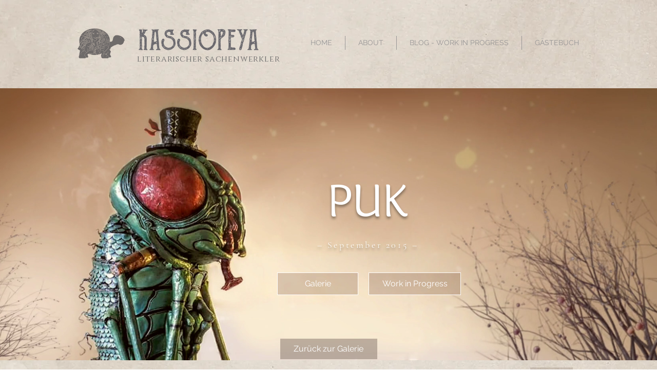

--- FILE ---
content_type: text/html; charset=UTF-8
request_url: https://www.kassiopeya.online/kopie-von-harpyr-text-g-1
body_size: 171375
content:
<!DOCTYPE html>
<html lang="de">
<head>
  
  <!-- SEO Tags -->
  <title>PUK TEXT(G) | Kassiopeya</title>
  <link rel="canonical" href="https://www.kassiopeya.online/kopie-von-harpyr-text-g-1"/>
  <meta property="og:title" content="PUK TEXT(G) | Kassiopeya"/>
  <meta property="og:image" content="https://static.wixstatic.com/media/fc2893_0e1aec9e15064852a9da708a36ea920c~mv2.jpg/v1/fill/w_622,h_445,al_c/fc2893_0e1aec9e15064852a9da708a36ea920c~mv2.jpg"/>
  <meta property="og:image:width" content="622"/>
  <meta property="og:image:height" content="445"/>
  <meta property="og:url" content="https://www.kassiopeya.online/kopie-von-harpyr-text-g-1"/>
  <meta property="og:site_name" content="Kassiopeya"/>
  <meta property="og:type" content="website"/>
  <link rel="alternate" href="https://www.kassiopeya.online/kopie-von-harpyr-text-g-1" hreflang="x-default"/>
  <link rel="alternate" href="https://www.kassiopeya.online/kopie-von-harpyr-text-g-1" hreflang="de-de"/>
  <meta name="fb_admins_meta_tag" content="kassiopeya.suse"/>
  <meta name="google-site-verification" content="fLrLfJ300gGbqUNxnkO_7A3t06iFmdGl9zoATepsGyE"/>
  <meta property="fb:admins" content="kassiopeya.suse"/>
  <meta name="twitter:card" content="summary_large_image"/>
  <meta name="twitter:title" content="PUK TEXT(G) | Kassiopeya"/>
  <meta name="twitter:image" content="https://static.wixstatic.com/media/fc2893_0e1aec9e15064852a9da708a36ea920c~mv2.jpg/v1/fill/w_622,h_445,al_c/fc2893_0e1aec9e15064852a9da708a36ea920c~mv2.jpg"/>

  
  <meta charset='utf-8'>
  <meta name="viewport" content="width=device-width, initial-scale=1" id="wixDesktopViewport" />
  <meta http-equiv="X-UA-Compatible" content="IE=edge">
  <meta name="generator" content="Wix.com Website Builder"/>

  <link rel="icon" sizes="192x192" href="https://static.wixstatic.com/media/fc2893_19885f007e6e4995be6fa760d56e6ad4%7Emv2.jpg/v1/fill/w_192%2Ch_192%2Clg_1%2Cusm_0.66_1.00_0.01/fc2893_19885f007e6e4995be6fa760d56e6ad4%7Emv2.jpg" type="image/jpeg"/>
  <link rel="shortcut icon" href="https://static.wixstatic.com/media/fc2893_19885f007e6e4995be6fa760d56e6ad4%7Emv2.jpg/v1/fill/w_192%2Ch_192%2Clg_1%2Cusm_0.66_1.00_0.01/fc2893_19885f007e6e4995be6fa760d56e6ad4%7Emv2.jpg" type="image/jpeg"/>
  <link rel="apple-touch-icon" href="https://static.wixstatic.com/media/fc2893_19885f007e6e4995be6fa760d56e6ad4%7Emv2.jpg/v1/fill/w_180%2Ch_180%2Clg_1%2Cusm_0.66_1.00_0.01/fc2893_19885f007e6e4995be6fa760d56e6ad4%7Emv2.jpg" type="image/jpeg"/>

  <!-- Safari Pinned Tab Icon -->
  <!-- <link rel="mask-icon" href="https://static.wixstatic.com/media/fc2893_19885f007e6e4995be6fa760d56e6ad4%7Emv2.jpg/v1/fill/w_192%2Ch_192%2Clg_1%2Cusm_0.66_1.00_0.01/fc2893_19885f007e6e4995be6fa760d56e6ad4%7Emv2.jpg"> -->

  <!-- Original trials -->
  


  <!-- Segmenter Polyfill -->
  <script>
    if (!window.Intl || !window.Intl.Segmenter) {
      (function() {
        var script = document.createElement('script');
        script.src = 'https://static.parastorage.com/unpkg/@formatjs/intl-segmenter@11.7.10/polyfill.iife.js';
        document.head.appendChild(script);
      })();
    }
  </script>

  <!-- Legacy Polyfills -->
  <script nomodule="" src="https://static.parastorage.com/unpkg/core-js-bundle@3.2.1/minified.js"></script>
  <script nomodule="" src="https://static.parastorage.com/unpkg/focus-within-polyfill@5.0.9/dist/focus-within-polyfill.js"></script>

  <!-- Performance API Polyfills -->
  <script>
  (function () {
    var noop = function noop() {};
    if ("performance" in window === false) {
      window.performance = {};
    }
    window.performance.mark = performance.mark || noop;
    window.performance.measure = performance.measure || noop;
    if ("now" in window.performance === false) {
      var nowOffset = Date.now();
      if (performance.timing && performance.timing.navigationStart) {
        nowOffset = performance.timing.navigationStart;
      }
      window.performance.now = function now() {
        return Date.now() - nowOffset;
      };
    }
  })();
  </script>

  <!-- Globals Definitions -->
  <script>
    (function () {
      var now = Date.now()
      window.initialTimestamps = {
        initialTimestamp: now,
        initialRequestTimestamp: Math.round(performance.timeOrigin ? performance.timeOrigin : now - performance.now())
      }

      window.thunderboltTag = "QA_READY"
      window.thunderboltVersion = "1.16780.0"
    })();
  </script>

  <!-- Essential Viewer Model -->
  <script type="application/json" id="wix-essential-viewer-model">{"fleetConfig":{"fleetName":"thunderbolt-seo-isolated-renderer","type":"Rollout","code":1},"mode":{"qa":false,"enableTestApi":false,"debug":false,"ssrIndicator":false,"ssrOnly":false,"siteAssetsFallback":"enable","versionIndicator":false},"componentsLibrariesTopology":[{"artifactId":"editor-elements","namespace":"wixui","url":"https:\/\/static.parastorage.com\/services\/editor-elements\/1.14848.0"},{"artifactId":"editor-elements","namespace":"dsgnsys","url":"https:\/\/static.parastorage.com\/services\/editor-elements\/1.14848.0"}],"siteFeaturesConfigs":{"sessionManager":{"isRunningInDifferentSiteContext":false}},"language":{"userLanguage":"de"},"siteAssets":{"clientTopology":{"mediaRootUrl":"https:\/\/static.wixstatic.com","staticMediaUrl":"https:\/\/static.wixstatic.com\/media","moduleRepoUrl":"https:\/\/static.parastorage.com\/unpkg","fileRepoUrl":"https:\/\/static.parastorage.com\/services","viewerAppsUrl":"https:\/\/viewer-apps.parastorage.com","viewerAssetsUrl":"https:\/\/viewer-assets.parastorage.com","siteAssetsUrl":"https:\/\/siteassets.parastorage.com","pageJsonServerUrls":["https:\/\/pages.parastorage.com","https:\/\/staticorigin.wixstatic.com","https:\/\/www.kassiopeya.online","https:\/\/fallback.wix.com\/wix-html-editor-pages-webapp\/page"],"pathOfTBModulesInFileRepoForFallback":"wix-thunderbolt\/dist\/"}},"siteFeatures":["accessibility","appMonitoring","assetsLoader","businessLogger","captcha","clickHandlerRegistrar","commonConfig","componentsLoader","componentsRegistry","consentPolicy","cookiesManager","cyclicTabbing","domSelectors","dynamicPages","environmentWixCodeSdk","environment","locationWixCodeSdk","mpaNavigation","multilingual","navigationManager","navigationPhases","ooi","pages","panorama","protectedPages","renderer","reporter","routerFetch","router","scrollRestoration","seoWixCodeSdk","seo","sessionManager","siteMembersWixCodeSdk","siteMembers","siteScrollBlocker","siteWixCodeSdk","speculationRules","ssrCache","stores","structureApi","thunderboltInitializer","tpaCommons","translations","usedPlatformApis","warmupData","windowMessageRegistrar","windowWixCodeSdk","wixCustomElementComponent","wixEmbedsApi","componentsReact","platform"],"site":{"externalBaseUrl":"https:\/\/www.kassiopeya.online","isSEO":true},"media":{"staticMediaUrl":"https:\/\/static.wixstatic.com\/media","mediaRootUrl":"https:\/\/static.wixstatic.com\/","staticVideoUrl":"https:\/\/video.wixstatic.com\/"},"requestUrl":"https:\/\/www.kassiopeya.online\/kopie-von-harpyr-text-g-1","rollout":{"siteAssetsVersionsRollout":false,"isDACRollout":0,"isTBRollout":true},"commonConfig":{"brand":"wix","host":"VIEWER","bsi":"","consentPolicy":{},"consentPolicyHeader":{},"siteRevision":"2940","renderingFlow":"NONE","language":"de","locale":"de-de"},"interactionSampleRatio":0.01,"dynamicModelUrl":"https:\/\/www.kassiopeya.online\/_api\/v2\/dynamicmodel","accessTokensUrl":"https:\/\/www.kassiopeya.online\/_api\/v1\/access-tokens","isExcludedFromSecurityExperiments":false,"experiments":{"specs.thunderbolt.hardenFetchAndXHR":true,"specs.thunderbolt.securityExperiments":true}}</script>
  <script>window.viewerModel = JSON.parse(document.getElementById('wix-essential-viewer-model').textContent)</script>

  <script>
    window.commonConfig = viewerModel.commonConfig
  </script>

  
  <!-- BEGIN handleAccessTokens bundle -->

  <script data-url="https://static.parastorage.com/services/wix-thunderbolt/dist/handleAccessTokens.inline.4f2f9a53.bundle.min.js">(()=>{"use strict";function e(e){let{context:o,property:r,value:n,enumerable:i=!0}=e,c=e.get,l=e.set;if(!r||void 0===n&&!c&&!l)return new Error("property and value are required");let a=o||globalThis,s=a?.[r],u={};if(void 0!==n)u.value=n;else{if(c){let e=t(c);e&&(u.get=e)}if(l){let e=t(l);e&&(u.set=e)}}let p={...u,enumerable:i||!1,configurable:!1};void 0!==n&&(p.writable=!1);try{Object.defineProperty(a,r,p)}catch(e){return e instanceof TypeError?s:e}return s}function t(e,t){return"function"==typeof e?e:!0===e?.async&&"function"==typeof e.func?t?async function(t){return e.func(t)}:async function(){return e.func()}:"function"==typeof e?.func?e.func:void 0}try{e({property:"strictDefine",value:e})}catch{}try{e({property:"defineStrictObject",value:r})}catch{}try{e({property:"defineStrictMethod",value:n})}catch{}var o=["toString","toLocaleString","valueOf","constructor","prototype"];function r(t){let{context:n,property:c,propertiesToExclude:l=[],skipPrototype:a=!1,hardenPrototypePropertiesToExclude:s=[]}=t;if(!c)return new Error("property is required");let u=(n||globalThis)[c],p={},f=i(n,c);u&&("object"==typeof u||"function"==typeof u)&&Reflect.ownKeys(u).forEach(t=>{if(!l.includes(t)&&!o.includes(t)){let o=i(u,t);if(o&&(o.writable||o.configurable)){let{value:r,get:n,set:i,enumerable:c=!1}=o,l={};void 0!==r?l.value=r:n?l.get=n:i&&(l.set=i);try{let o=e({context:u,property:t,...l,enumerable:c});p[t]=o}catch(e){if(!(e instanceof TypeError))throw e;try{p[t]=o.value||o.get||o.set}catch{}}}}});let d={originalObject:u,originalProperties:p};if(!a&&void 0!==u?.prototype){let e=r({context:u,property:"prototype",propertiesToExclude:s,skipPrototype:!0});e instanceof Error||(d.originalPrototype=e?.originalObject,d.originalPrototypeProperties=e?.originalProperties)}return e({context:n,property:c,value:u,enumerable:f?.enumerable}),d}function n(t,o){let r=(o||globalThis)[t],n=i(o||globalThis,t);return r&&n&&(n.writable||n.configurable)?(Object.freeze(r),e({context:globalThis,property:t,value:r})):r}function i(e,t){if(e&&t)try{return Reflect.getOwnPropertyDescriptor(e,t)}catch{return}}function c(e){if("string"!=typeof e)return e;try{return decodeURIComponent(e).toLowerCase().trim()}catch{return e.toLowerCase().trim()}}function l(e,t){let o="";if("string"==typeof e)o=e.split("=")[0]?.trim()||"";else{if(!e||"string"!=typeof e.name)return!1;o=e.name}return t.has(c(o)||"")}function a(e,t){let o;return o="string"==typeof e?e.split(";").map(e=>e.trim()).filter(e=>e.length>0):e||[],o.filter(e=>!l(e,t))}var s=null;function u(){return null===s&&(s=typeof Document>"u"?void 0:Object.getOwnPropertyDescriptor(Document.prototype,"cookie")),s}function p(t,o){if(!globalThis?.cookieStore)return;let r=globalThis.cookieStore.get.bind(globalThis.cookieStore),n=globalThis.cookieStore.getAll.bind(globalThis.cookieStore),i=globalThis.cookieStore.set.bind(globalThis.cookieStore),c=globalThis.cookieStore.delete.bind(globalThis.cookieStore);return e({context:globalThis.CookieStore.prototype,property:"get",value:async function(e){return l(("string"==typeof e?e:e.name)||"",t)?null:r.call(this,e)},enumerable:!0}),e({context:globalThis.CookieStore.prototype,property:"getAll",value:async function(){return a(await n.apply(this,Array.from(arguments)),t)},enumerable:!0}),e({context:globalThis.CookieStore.prototype,property:"set",value:async function(){let e=Array.from(arguments);if(!l(1===e.length?e[0].name:e[0],t))return i.apply(this,e);o&&console.warn(o)},enumerable:!0}),e({context:globalThis.CookieStore.prototype,property:"delete",value:async function(){let e=Array.from(arguments);if(!l(1===e.length?e[0].name:e[0],t))return c.apply(this,e)},enumerable:!0}),e({context:globalThis.cookieStore,property:"prototype",value:globalThis.CookieStore.prototype,enumerable:!1}),e({context:globalThis,property:"cookieStore",value:globalThis.cookieStore,enumerable:!0}),{get:r,getAll:n,set:i,delete:c}}var f=["TextEncoder","TextDecoder","XMLHttpRequestEventTarget","EventTarget","URL","JSON","Reflect","Object","Array","Map","Set","WeakMap","WeakSet","Promise","Symbol","Error"],d=["addEventListener","removeEventListener","dispatchEvent","encodeURI","encodeURIComponent","decodeURI","decodeURIComponent"];const y=(e,t)=>{try{const o=t?t.get.call(document):document.cookie;return o.split(";").map(e=>e.trim()).filter(t=>t?.startsWith(e))[0]?.split("=")[1]}catch(e){return""}},g=(e="",t="",o="/")=>`${e}=; ${t?`domain=${t};`:""} max-age=0; path=${o}; expires=Thu, 01 Jan 1970 00:00:01 GMT`;function m(){(function(){if("undefined"!=typeof window){const e=performance.getEntriesByType("navigation")[0];return"back_forward"===(e?.type||"")}return!1})()&&function(){const{counter:e}=function(){const e=b("getItem");if(e){const[t,o]=e.split("-"),r=o?parseInt(o,10):0;if(r>=3){const e=t?Number(t):0;if(Date.now()-e>6e4)return{counter:0}}return{counter:r}}return{counter:0}}();e<3?(!function(e=1){b("setItem",`${Date.now()}-${e}`)}(e+1),window.location.reload()):console.error("ATS: Max reload attempts reached")}()}function b(e,t){try{return sessionStorage[e]("reload",t||"")}catch(e){console.error("ATS: Error calling sessionStorage:",e)}}const h="client-session-bind",v="sec-fetch-unsupported",{experiments:w}=window.viewerModel,T=[h,"client-binding",v,"svSession","smSession","server-session-bind","wixSession2","wixSession3"].map(e=>e.toLowerCase()),{cookie:S}=function(t,o){let r=new Set(t);return e({context:document,property:"cookie",set:{func:e=>function(e,t,o,r){let n=u(),i=c(t.split(";")[0]||"")||"";[...o].every(e=>!i.startsWith(e.toLowerCase()))&&n?.set?n.set.call(e,t):r&&console.warn(r)}(document,e,r,o)},get:{func:()=>function(e,t){let o=u();if(!o?.get)throw new Error("Cookie descriptor or getter not available");return a(o.get.call(e),t).join("; ")}(document,r)},enumerable:!0}),{cookieStore:p(r,o),cookie:u()}}(T),k="tbReady",x="security_overrideGlobals",{experiments:E,siteFeaturesConfigs:C,accessTokensUrl:P}=window.viewerModel,R=P,M={},O=(()=>{const e=y(h,S);if(w["specs.thunderbolt.browserCacheReload"]){y(v,S)||e?b("removeItem"):m()}return(()=>{const e=g(h),t=g(h,location.hostname);S.set.call(document,e),S.set.call(document,t)})(),e})();O&&(M["client-binding"]=O);const D=fetch;addEventListener(k,function e(t){const{logger:o}=t.detail;try{window.tb.init({fetch:D,fetchHeaders:M})}catch(e){const t=new Error("TB003");o.meter(`${x}_${t.message}`,{paramsOverrides:{errorType:x,eventString:t.message}}),window?.viewerModel?.mode.debug&&console.error(e)}finally{removeEventListener(k,e)}}),E["specs.thunderbolt.hardenFetchAndXHR"]||(window.fetchDynamicModel=()=>C.sessionManager.isRunningInDifferentSiteContext?Promise.resolve({}):fetch(R,{credentials:"same-origin",headers:M}).then(function(e){if(!e.ok)throw new Error(`[${e.status}]${e.statusText}`);return e.json()}),window.dynamicModelPromise=window.fetchDynamicModel())})();
//# sourceMappingURL=https://static.parastorage.com/services/wix-thunderbolt/dist/handleAccessTokens.inline.4f2f9a53.bundle.min.js.map</script>

<!-- END handleAccessTokens bundle -->

<!-- BEGIN overrideGlobals bundle -->

<script data-url="https://static.parastorage.com/services/wix-thunderbolt/dist/overrideGlobals.inline.ec13bfcf.bundle.min.js">(()=>{"use strict";function e(e){let{context:r,property:o,value:n,enumerable:i=!0}=e,c=e.get,a=e.set;if(!o||void 0===n&&!c&&!a)return new Error("property and value are required");let l=r||globalThis,u=l?.[o],s={};if(void 0!==n)s.value=n;else{if(c){let e=t(c);e&&(s.get=e)}if(a){let e=t(a);e&&(s.set=e)}}let p={...s,enumerable:i||!1,configurable:!1};void 0!==n&&(p.writable=!1);try{Object.defineProperty(l,o,p)}catch(e){return e instanceof TypeError?u:e}return u}function t(e,t){return"function"==typeof e?e:!0===e?.async&&"function"==typeof e.func?t?async function(t){return e.func(t)}:async function(){return e.func()}:"function"==typeof e?.func?e.func:void 0}try{e({property:"strictDefine",value:e})}catch{}try{e({property:"defineStrictObject",value:o})}catch{}try{e({property:"defineStrictMethod",value:n})}catch{}var r=["toString","toLocaleString","valueOf","constructor","prototype"];function o(t){let{context:n,property:c,propertiesToExclude:a=[],skipPrototype:l=!1,hardenPrototypePropertiesToExclude:u=[]}=t;if(!c)return new Error("property is required");let s=(n||globalThis)[c],p={},f=i(n,c);s&&("object"==typeof s||"function"==typeof s)&&Reflect.ownKeys(s).forEach(t=>{if(!a.includes(t)&&!r.includes(t)){let r=i(s,t);if(r&&(r.writable||r.configurable)){let{value:o,get:n,set:i,enumerable:c=!1}=r,a={};void 0!==o?a.value=o:n?a.get=n:i&&(a.set=i);try{let r=e({context:s,property:t,...a,enumerable:c});p[t]=r}catch(e){if(!(e instanceof TypeError))throw e;try{p[t]=r.value||r.get||r.set}catch{}}}}});let d={originalObject:s,originalProperties:p};if(!l&&void 0!==s?.prototype){let e=o({context:s,property:"prototype",propertiesToExclude:u,skipPrototype:!0});e instanceof Error||(d.originalPrototype=e?.originalObject,d.originalPrototypeProperties=e?.originalProperties)}return e({context:n,property:c,value:s,enumerable:f?.enumerable}),d}function n(t,r){let o=(r||globalThis)[t],n=i(r||globalThis,t);return o&&n&&(n.writable||n.configurable)?(Object.freeze(o),e({context:globalThis,property:t,value:o})):o}function i(e,t){if(e&&t)try{return Reflect.getOwnPropertyDescriptor(e,t)}catch{return}}function c(e){if("string"!=typeof e)return e;try{return decodeURIComponent(e).toLowerCase().trim()}catch{return e.toLowerCase().trim()}}function a(e,t){return e instanceof Headers?e.forEach((r,o)=>{l(o,t)||e.delete(o)}):Object.keys(e).forEach(r=>{l(r,t)||delete e[r]}),e}function l(e,t){return!t.has(c(e)||"")}function u(e,t){let r=!0,o=function(e){let t,r;if(globalThis.Request&&e instanceof Request)t=e.url;else{if("function"!=typeof e?.toString)throw new Error("Unsupported type for url");t=e.toString()}try{return new URL(t).pathname}catch{return r=t.replace(/#.+/gi,"").split("?").shift(),r.startsWith("/")?r:`/${r}`}}(e),n=c(o);return n&&t.some(e=>n.includes(e))&&(r=!1),r}function s(t,r,o){let n=fetch,i=XMLHttpRequest,c=new Set(r);function s(){let e=new i,r=e.open,n=e.setRequestHeader;return e.open=function(){let n=Array.from(arguments),i=n[1];if(n.length<2||u(i,t))return r.apply(e,n);throw new Error(o||`Request not allowed for path ${i}`)},e.setRequestHeader=function(t,r){l(decodeURIComponent(t),c)&&n.call(e,t,r)},e}return e({property:"fetch",value:function(){let e=function(e,t){return globalThis.Request&&e[0]instanceof Request&&e[0]?.headers?a(e[0].headers,t):e[1]?.headers&&a(e[1].headers,t),e}(arguments,c);return u(arguments[0],t)?n.apply(globalThis,Array.from(e)):new Promise((e,t)=>{t(new Error(o||`Request not allowed for path ${arguments[0]}`))})},enumerable:!0}),e({property:"XMLHttpRequest",value:s,enumerable:!0}),Object.keys(i).forEach(e=>{s[e]=i[e]}),{fetch:n,XMLHttpRequest:i}}var p=["TextEncoder","TextDecoder","XMLHttpRequestEventTarget","EventTarget","URL","JSON","Reflect","Object","Array","Map","Set","WeakMap","WeakSet","Promise","Symbol","Error"],f=["addEventListener","removeEventListener","dispatchEvent","encodeURI","encodeURIComponent","decodeURI","decodeURIComponent"];const d=function(){let t=globalThis.open,r=document.open;function o(e,r,o){let n="string"!=typeof e,i=t.call(window,e,r,o);return n||e&&function(e){return e.startsWith("//")&&/(?:[a-z0-9](?:[a-z0-9-]{0,61}[a-z0-9])?\.)+[a-z0-9][a-z0-9-]{0,61}[a-z0-9]/g.test(`${location.protocol}:${e}`)&&(e=`${location.protocol}${e}`),!e.startsWith("http")||new URL(e).hostname===location.hostname}(e)?{}:i}return e({property:"open",value:o,context:globalThis,enumerable:!0}),e({property:"open",value:function(e,t,n){return e?o(e,t,n):r.call(document,e||"",t||"",n||"")},context:document,enumerable:!0}),{open:t,documentOpen:r}},y=function(){let t=document.createElement,r=Element.prototype.setAttribute,o=Element.prototype.setAttributeNS;return e({property:"createElement",context:document,value:function(n,i){let a=t.call(document,n,i);if("iframe"===c(n)){e({property:"srcdoc",context:a,get:()=>"",set:()=>{console.warn("`srcdoc` is not allowed in iframe elements.")}});let t=function(e,t){"srcdoc"!==e.toLowerCase()?r.call(a,e,t):console.warn("`srcdoc` attribute is not allowed to be set.")},n=function(e,t,r){"srcdoc"!==t.toLowerCase()?o.call(a,e,t,r):console.warn("`srcdoc` attribute is not allowed to be set.")};a.setAttribute=t,a.setAttributeNS=n}return a},enumerable:!0}),{createElement:t,setAttribute:r,setAttributeNS:o}},m=["client-binding"],b=["/_api/v1/access-tokens","/_api/v2/dynamicmodel","/_api/one-app-session-web/v3/businesses"],h=function(){let t=setTimeout,r=setInterval;return o("setTimeout",0,globalThis),o("setInterval",0,globalThis),{setTimeout:t,setInterval:r};function o(t,r,o){let n=o||globalThis,i=n[t];if(!i||"function"!=typeof i)throw new Error(`Function ${t} not found or is not a function`);e({property:t,value:function(){let e=Array.from(arguments);if("string"!=typeof e[r])return i.apply(n,e);console.warn(`Calling ${t} with a String Argument at index ${r} is not allowed`)},context:o,enumerable:!0})}},v=function(){if(navigator&&"serviceWorker"in navigator){let t=navigator.serviceWorker.register;return e({context:navigator.serviceWorker,property:"register",value:function(){console.log("Service worker registration is not allowed")},enumerable:!0}),{register:t}}return{}};performance.mark("overrideGlobals started");const{isExcludedFromSecurityExperiments:g,experiments:w}=window.viewerModel,E=!g&&w["specs.thunderbolt.securityExperiments"];try{d(),E&&y(),w["specs.thunderbolt.hardenFetchAndXHR"]&&E&&s(b,m),v(),(e=>{let t=[],r=[];r=r.concat(["TextEncoder","TextDecoder"]),e&&(r=r.concat(["XMLHttpRequestEventTarget","EventTarget"])),r=r.concat(["URL","JSON"]),e&&(t=t.concat(["addEventListener","removeEventListener"])),t=t.concat(["encodeURI","encodeURIComponent","decodeURI","decodeURIComponent"]),r=r.concat(["String","Number"]),e&&r.push("Object"),r=r.concat(["Reflect"]),t.forEach(e=>{n(e),["addEventListener","removeEventListener"].includes(e)&&n(e,document)}),r.forEach(e=>{o({property:e})})})(E),E&&h()}catch(e){window?.viewerModel?.mode.debug&&console.error(e);const t=new Error("TB006");window.fedops?.reportError(t,"security_overrideGlobals"),window.Sentry?window.Sentry.captureException(t):globalThis.defineStrictProperty("sentryBuffer",[t],window,!1)}performance.mark("overrideGlobals ended")})();
//# sourceMappingURL=https://static.parastorage.com/services/wix-thunderbolt/dist/overrideGlobals.inline.ec13bfcf.bundle.min.js.map</script>

<!-- END overrideGlobals bundle -->


  
  <script>
    window.commonConfig = viewerModel.commonConfig

	
  </script>

  <!-- Initial CSS -->
  <style data-url="https://static.parastorage.com/services/wix-thunderbolt/dist/main.347af09f.min.css">@keyframes slide-horizontal-new{0%{transform:translateX(100%)}}@keyframes slide-horizontal-old{80%{opacity:1}to{opacity:0;transform:translateX(-100%)}}@keyframes slide-vertical-new{0%{transform:translateY(-100%)}}@keyframes slide-vertical-old{80%{opacity:1}to{opacity:0;transform:translateY(100%)}}@keyframes out-in-new{0%{opacity:0}}@keyframes out-in-old{to{opacity:0}}:root:active-view-transition{view-transition-name:none}::view-transition{pointer-events:none}:root:active-view-transition::view-transition-new(page-group),:root:active-view-transition::view-transition-old(page-group){animation-duration:.6s;cursor:wait;pointer-events:all}:root:active-view-transition-type(SlideHorizontal)::view-transition-old(page-group){animation:slide-horizontal-old .6s cubic-bezier(.83,0,.17,1) forwards;mix-blend-mode:normal}:root:active-view-transition-type(SlideHorizontal)::view-transition-new(page-group){animation:slide-horizontal-new .6s cubic-bezier(.83,0,.17,1) backwards;mix-blend-mode:normal}:root:active-view-transition-type(SlideVertical)::view-transition-old(page-group){animation:slide-vertical-old .6s cubic-bezier(.83,0,.17,1) forwards;mix-blend-mode:normal}:root:active-view-transition-type(SlideVertical)::view-transition-new(page-group){animation:slide-vertical-new .6s cubic-bezier(.83,0,.17,1) backwards;mix-blend-mode:normal}:root:active-view-transition-type(OutIn)::view-transition-old(page-group){animation:out-in-old .35s cubic-bezier(.22,1,.36,1) forwards}:root:active-view-transition-type(OutIn)::view-transition-new(page-group){animation:out-in-new .35s cubic-bezier(.64,0,.78,0) .35s backwards}@media(prefers-reduced-motion:reduce){::view-transition-group(*),::view-transition-new(*),::view-transition-old(*){animation:none!important}}body,html{background:transparent;border:0;margin:0;outline:0;padding:0;vertical-align:baseline}body{--scrollbar-width:0px;font-family:Arial,Helvetica,sans-serif;font-size:10px}body,html{height:100%}body{overflow-x:auto;overflow-y:scroll}body:not(.responsive) #site-root{min-width:var(--site-width);width:100%}body:not([data-js-loaded]) [data-hide-prejs]{visibility:hidden}interact-element{display:contents}#SITE_CONTAINER{position:relative}:root{--one-unit:1vw;--section-max-width:9999px;--spx-stopper-max:9999px;--spx-stopper-min:0px;--browser-zoom:1}@supports(-webkit-appearance:none) and (stroke-color:transparent){:root{--safari-sticky-fix:opacity;--experimental-safari-sticky-fix:translateZ(0)}}@supports(container-type:inline-size){:root{--one-unit:1cqw}}[id^=oldHoverBox-]{mix-blend-mode:plus-lighter;transition:opacity .5s ease,visibility .5s ease}[data-mesh-id$=inlineContent-gridContainer]:has(>[id^=oldHoverBox-]){isolation:isolate}</style>
<style data-url="https://static.parastorage.com/services/wix-thunderbolt/dist/main.renderer.9cb0985f.min.css">a,abbr,acronym,address,applet,b,big,blockquote,button,caption,center,cite,code,dd,del,dfn,div,dl,dt,em,fieldset,font,footer,form,h1,h2,h3,h4,h5,h6,header,i,iframe,img,ins,kbd,label,legend,li,nav,object,ol,p,pre,q,s,samp,section,small,span,strike,strong,sub,sup,table,tbody,td,tfoot,th,thead,title,tr,tt,u,ul,var{background:transparent;border:0;margin:0;outline:0;padding:0;vertical-align:baseline}input,select,textarea{box-sizing:border-box;font-family:Helvetica,Arial,sans-serif}ol,ul{list-style:none}blockquote,q{quotes:none}ins{text-decoration:none}del{text-decoration:line-through}table{border-collapse:collapse;border-spacing:0}a{cursor:pointer;text-decoration:none}.testStyles{overflow-y:hidden}.reset-button{-webkit-appearance:none;background:none;border:0;color:inherit;font:inherit;line-height:normal;outline:0;overflow:visible;padding:0;-webkit-user-select:none;-moz-user-select:none;-ms-user-select:none}:focus{outline:none}body.device-mobile-optimized:not(.disable-site-overflow){overflow-x:hidden;overflow-y:scroll}body.device-mobile-optimized:not(.responsive) #SITE_CONTAINER{margin-left:auto;margin-right:auto;overflow-x:visible;position:relative;width:320px}body.device-mobile-optimized:not(.responsive):not(.blockSiteScrolling) #SITE_CONTAINER{margin-top:0}body.device-mobile-optimized>*{max-width:100%!important}body.device-mobile-optimized #site-root{overflow-x:hidden;overflow-y:hidden}@supports(overflow:clip){body.device-mobile-optimized #site-root{overflow-x:clip;overflow-y:clip}}body.device-mobile-non-optimized #SITE_CONTAINER #site-root{overflow-x:clip;overflow-y:clip}body.device-mobile-non-optimized.fullScreenMode{background-color:#5f6360}body.device-mobile-non-optimized.fullScreenMode #MOBILE_ACTIONS_MENU,body.device-mobile-non-optimized.fullScreenMode #SITE_BACKGROUND,body.device-mobile-non-optimized.fullScreenMode #site-root,body.fullScreenMode #WIX_ADS{visibility:hidden}body.fullScreenMode{overflow-x:hidden!important;overflow-y:hidden!important}body.fullScreenMode.device-mobile-optimized #TINY_MENU{opacity:0;pointer-events:none}body.fullScreenMode-scrollable.device-mobile-optimized{overflow-x:hidden!important;overflow-y:auto!important}body.fullScreenMode-scrollable.device-mobile-optimized #masterPage,body.fullScreenMode-scrollable.device-mobile-optimized #site-root{overflow-x:hidden!important;overflow-y:hidden!important}body.fullScreenMode-scrollable.device-mobile-optimized #SITE_BACKGROUND,body.fullScreenMode-scrollable.device-mobile-optimized #masterPage{height:auto!important}body.fullScreenMode-scrollable.device-mobile-optimized #masterPage.mesh-layout{height:0!important}body.blockSiteScrolling,body.siteScrollingBlocked{position:fixed;width:100%}body.blockSiteScrolling #SITE_CONTAINER{margin-top:calc(var(--blocked-site-scroll-margin-top)*-1)}#site-root{margin:0 auto;min-height:100%;position:relative;top:var(--wix-ads-height)}#site-root img:not([src]){visibility:hidden}#site-root svg img:not([src]){visibility:visible}.auto-generated-link{color:inherit}#SCROLL_TO_BOTTOM,#SCROLL_TO_TOP{height:0}.has-click-trigger{cursor:pointer}.fullScreenOverlay{bottom:0;display:flex;justify-content:center;left:0;overflow-y:hidden;position:fixed;right:0;top:-60px;z-index:1005}.fullScreenOverlay>.fullScreenOverlayContent{bottom:0;left:0;margin:0 auto;overflow:hidden;position:absolute;right:0;top:60px;transform:translateZ(0)}[data-mesh-id$=centeredContent],[data-mesh-id$=form],[data-mesh-id$=inlineContent]{pointer-events:none;position:relative}[data-mesh-id$=-gridWrapper],[data-mesh-id$=-rotated-wrapper]{pointer-events:none}[data-mesh-id$=-gridContainer]>*,[data-mesh-id$=-rotated-wrapper]>*,[data-mesh-id$=inlineContent]>:not([data-mesh-id$=-gridContainer]){pointer-events:auto}.device-mobile-optimized #masterPage.mesh-layout #SOSP_CONTAINER_CUSTOM_ID{grid-area:2/1/3/2;-ms-grid-row:2;position:relative}#masterPage.mesh-layout{-ms-grid-rows:max-content max-content min-content max-content;-ms-grid-columns:100%;align-items:start;display:-ms-grid;display:grid;grid-template-columns:100%;grid-template-rows:max-content max-content min-content max-content;justify-content:stretch}#masterPage.mesh-layout #PAGES_CONTAINER,#masterPage.mesh-layout #SITE_FOOTER-placeholder,#masterPage.mesh-layout #SITE_FOOTER_WRAPPER,#masterPage.mesh-layout #SITE_HEADER-placeholder,#masterPage.mesh-layout #SITE_HEADER_WRAPPER,#masterPage.mesh-layout #SOSP_CONTAINER_CUSTOM_ID[data-state~=mobileView],#masterPage.mesh-layout #soapAfterPagesContainer,#masterPage.mesh-layout #soapBeforePagesContainer{-ms-grid-row-align:start;-ms-grid-column-align:start;-ms-grid-column:1}#masterPage.mesh-layout #SITE_HEADER-placeholder,#masterPage.mesh-layout #SITE_HEADER_WRAPPER{grid-area:1/1/2/2;-ms-grid-row:1}#masterPage.mesh-layout #PAGES_CONTAINER,#masterPage.mesh-layout #soapAfterPagesContainer,#masterPage.mesh-layout #soapBeforePagesContainer{grid-area:3/1/4/2;-ms-grid-row:3}#masterPage.mesh-layout #soapAfterPagesContainer,#masterPage.mesh-layout #soapBeforePagesContainer{width:100%}#masterPage.mesh-layout #PAGES_CONTAINER{align-self:stretch}#masterPage.mesh-layout main#PAGES_CONTAINER{display:block}#masterPage.mesh-layout #SITE_FOOTER-placeholder,#masterPage.mesh-layout #SITE_FOOTER_WRAPPER{grid-area:4/1/5/2;-ms-grid-row:4}#masterPage.mesh-layout #SITE_PAGES,#masterPage.mesh-layout [data-mesh-id=PAGES_CONTAINERcenteredContent],#masterPage.mesh-layout [data-mesh-id=PAGES_CONTAINERinlineContent]{height:100%}#masterPage.mesh-layout.desktop>*{width:100%}#masterPage.mesh-layout #PAGES_CONTAINER,#masterPage.mesh-layout #SITE_FOOTER,#masterPage.mesh-layout #SITE_FOOTER_WRAPPER,#masterPage.mesh-layout #SITE_HEADER,#masterPage.mesh-layout #SITE_HEADER_WRAPPER,#masterPage.mesh-layout #SITE_PAGES,#masterPage.mesh-layout #masterPageinlineContent{position:relative}#masterPage.mesh-layout #SITE_HEADER{grid-area:1/1/2/2}#masterPage.mesh-layout #SITE_FOOTER{grid-area:4/1/5/2}#masterPage.mesh-layout.overflow-x-clip #SITE_FOOTER,#masterPage.mesh-layout.overflow-x-clip #SITE_HEADER{overflow-x:clip}[data-z-counter]{z-index:0}[data-z-counter="0"]{z-index:auto}.wixSiteProperties{-webkit-font-smoothing:antialiased;-moz-osx-font-smoothing:grayscale}:root{--wst-button-color-fill-primary:rgb(var(--color_48));--wst-button-color-border-primary:rgb(var(--color_49));--wst-button-color-text-primary:rgb(var(--color_50));--wst-button-color-fill-primary-hover:rgb(var(--color_51));--wst-button-color-border-primary-hover:rgb(var(--color_52));--wst-button-color-text-primary-hover:rgb(var(--color_53));--wst-button-color-fill-primary-disabled:rgb(var(--color_54));--wst-button-color-border-primary-disabled:rgb(var(--color_55));--wst-button-color-text-primary-disabled:rgb(var(--color_56));--wst-button-color-fill-secondary:rgb(var(--color_57));--wst-button-color-border-secondary:rgb(var(--color_58));--wst-button-color-text-secondary:rgb(var(--color_59));--wst-button-color-fill-secondary-hover:rgb(var(--color_60));--wst-button-color-border-secondary-hover:rgb(var(--color_61));--wst-button-color-text-secondary-hover:rgb(var(--color_62));--wst-button-color-fill-secondary-disabled:rgb(var(--color_63));--wst-button-color-border-secondary-disabled:rgb(var(--color_64));--wst-button-color-text-secondary-disabled:rgb(var(--color_65));--wst-color-fill-base-1:rgb(var(--color_36));--wst-color-fill-base-2:rgb(var(--color_37));--wst-color-fill-base-shade-1:rgb(var(--color_38));--wst-color-fill-base-shade-2:rgb(var(--color_39));--wst-color-fill-base-shade-3:rgb(var(--color_40));--wst-color-fill-accent-1:rgb(var(--color_41));--wst-color-fill-accent-2:rgb(var(--color_42));--wst-color-fill-accent-3:rgb(var(--color_43));--wst-color-fill-accent-4:rgb(var(--color_44));--wst-color-fill-background-primary:rgb(var(--color_11));--wst-color-fill-background-secondary:rgb(var(--color_12));--wst-color-text-primary:rgb(var(--color_15));--wst-color-text-secondary:rgb(var(--color_14));--wst-color-action:rgb(var(--color_18));--wst-color-disabled:rgb(var(--color_39));--wst-color-title:rgb(var(--color_45));--wst-color-subtitle:rgb(var(--color_46));--wst-color-line:rgb(var(--color_47));--wst-font-style-h2:var(--font_2);--wst-font-style-h3:var(--font_3);--wst-font-style-h4:var(--font_4);--wst-font-style-h5:var(--font_5);--wst-font-style-h6:var(--font_6);--wst-font-style-body-large:var(--font_7);--wst-font-style-body-medium:var(--font_8);--wst-font-style-body-small:var(--font_9);--wst-font-style-body-x-small:var(--font_10);--wst-color-custom-1:rgb(var(--color_13));--wst-color-custom-2:rgb(var(--color_16));--wst-color-custom-3:rgb(var(--color_17));--wst-color-custom-4:rgb(var(--color_19));--wst-color-custom-5:rgb(var(--color_20));--wst-color-custom-6:rgb(var(--color_21));--wst-color-custom-7:rgb(var(--color_22));--wst-color-custom-8:rgb(var(--color_23));--wst-color-custom-9:rgb(var(--color_24));--wst-color-custom-10:rgb(var(--color_25));--wst-color-custom-11:rgb(var(--color_26));--wst-color-custom-12:rgb(var(--color_27));--wst-color-custom-13:rgb(var(--color_28));--wst-color-custom-14:rgb(var(--color_29));--wst-color-custom-15:rgb(var(--color_30));--wst-color-custom-16:rgb(var(--color_31));--wst-color-custom-17:rgb(var(--color_32));--wst-color-custom-18:rgb(var(--color_33));--wst-color-custom-19:rgb(var(--color_34));--wst-color-custom-20:rgb(var(--color_35))}.wix-presets-wrapper{display:contents}</style>

  <meta name="format-detection" content="telephone=no">
  <meta name="skype_toolbar" content="skype_toolbar_parser_compatible">
  
  

  

  

  <!-- head performance data start -->
  
  <!-- head performance data end -->
  

    


    
<style data-href="https://static.parastorage.com/services/editor-elements-library/dist/thunderbolt/rb_wixui.thunderbolt_bootstrap-classic.72e6a2a3.min.css">.PlZyDq{touch-action:manipulation}.uDW_Qe{align-items:center;box-sizing:border-box;display:flex;justify-content:var(--label-align);min-width:100%;text-align:initial;width:-moz-max-content;width:max-content}.uDW_Qe:before{max-width:var(--margin-start,0)}.uDW_Qe:after,.uDW_Qe:before{align-self:stretch;content:"";flex-grow:1}.uDW_Qe:after{max-width:var(--margin-end,0)}.FubTgk{height:100%}.FubTgk .uDW_Qe{border-radius:var(--corvid-border-radius,var(--rd,0));bottom:0;box-shadow:var(--shd,0 1px 4px rgba(0,0,0,.6));left:0;position:absolute;right:0;top:0;transition:var(--trans1,border-color .4s ease 0s,background-color .4s ease 0s)}.FubTgk .uDW_Qe:link,.FubTgk .uDW_Qe:visited{border-color:transparent}.FubTgk .l7_2fn{color:var(--corvid-color,rgb(var(--txt,var(--color_15,color_15))));font:var(--fnt,var(--font_5));margin:0;position:relative;transition:var(--trans2,color .4s ease 0s);white-space:nowrap}.FubTgk[aria-disabled=false] .uDW_Qe{background-color:var(--corvid-background-color,rgba(var(--bg,var(--color_17,color_17)),var(--alpha-bg,1)));border:solid var(--corvid-border-color,rgba(var(--brd,var(--color_15,color_15)),var(--alpha-brd,1))) var(--corvid-border-width,var(--brw,0));cursor:pointer!important}:host(.device-mobile-optimized) .FubTgk[aria-disabled=false]:active .uDW_Qe,body.device-mobile-optimized .FubTgk[aria-disabled=false]:active .uDW_Qe{background-color:var(--corvid-hover-background-color,rgba(var(--bgh,var(--color_18,color_18)),var(--alpha-bgh,1)));border-color:var(--corvid-hover-border-color,rgba(var(--brdh,var(--color_15,color_15)),var(--alpha-brdh,1)))}:host(.device-mobile-optimized) .FubTgk[aria-disabled=false]:active .l7_2fn,body.device-mobile-optimized .FubTgk[aria-disabled=false]:active .l7_2fn{color:var(--corvid-hover-color,rgb(var(--txth,var(--color_15,color_15))))}:host(:not(.device-mobile-optimized)) .FubTgk[aria-disabled=false]:hover .uDW_Qe,body:not(.device-mobile-optimized) .FubTgk[aria-disabled=false]:hover .uDW_Qe{background-color:var(--corvid-hover-background-color,rgba(var(--bgh,var(--color_18,color_18)),var(--alpha-bgh,1)));border-color:var(--corvid-hover-border-color,rgba(var(--brdh,var(--color_15,color_15)),var(--alpha-brdh,1)))}:host(:not(.device-mobile-optimized)) .FubTgk[aria-disabled=false]:hover .l7_2fn,body:not(.device-mobile-optimized) .FubTgk[aria-disabled=false]:hover .l7_2fn{color:var(--corvid-hover-color,rgb(var(--txth,var(--color_15,color_15))))}.FubTgk[aria-disabled=true] .uDW_Qe{background-color:var(--corvid-disabled-background-color,rgba(var(--bgd,204,204,204),var(--alpha-bgd,1)));border-color:var(--corvid-disabled-border-color,rgba(var(--brdd,204,204,204),var(--alpha-brdd,1)));border-style:solid;border-width:var(--corvid-border-width,var(--brw,0))}.FubTgk[aria-disabled=true] .l7_2fn{color:var(--corvid-disabled-color,rgb(var(--txtd,255,255,255)))}.uUxqWY{align-items:center;box-sizing:border-box;display:flex;justify-content:var(--label-align);min-width:100%;text-align:initial;width:-moz-max-content;width:max-content}.uUxqWY:before{max-width:var(--margin-start,0)}.uUxqWY:after,.uUxqWY:before{align-self:stretch;content:"";flex-grow:1}.uUxqWY:after{max-width:var(--margin-end,0)}.Vq4wYb[aria-disabled=false] .uUxqWY{cursor:pointer}:host(.device-mobile-optimized) .Vq4wYb[aria-disabled=false]:active .wJVzSK,body.device-mobile-optimized .Vq4wYb[aria-disabled=false]:active .wJVzSK{color:var(--corvid-hover-color,rgb(var(--txth,var(--color_15,color_15))));transition:var(--trans,color .4s ease 0s)}:host(:not(.device-mobile-optimized)) .Vq4wYb[aria-disabled=false]:hover .wJVzSK,body:not(.device-mobile-optimized) .Vq4wYb[aria-disabled=false]:hover .wJVzSK{color:var(--corvid-hover-color,rgb(var(--txth,var(--color_15,color_15))));transition:var(--trans,color .4s ease 0s)}.Vq4wYb .uUxqWY{bottom:0;left:0;position:absolute;right:0;top:0}.Vq4wYb .wJVzSK{color:var(--corvid-color,rgb(var(--txt,var(--color_15,color_15))));font:var(--fnt,var(--font_5));transition:var(--trans,color .4s ease 0s);white-space:nowrap}.Vq4wYb[aria-disabled=true] .wJVzSK{color:var(--corvid-disabled-color,rgb(var(--txtd,255,255,255)))}:host(:not(.device-mobile-optimized)) .CohWsy,body:not(.device-mobile-optimized) .CohWsy{display:flex}:host(:not(.device-mobile-optimized)) .V5AUxf,body:not(.device-mobile-optimized) .V5AUxf{-moz-column-gap:var(--margin);column-gap:var(--margin);direction:var(--direction);display:flex;margin:0 auto;position:relative;width:calc(100% - var(--padding)*2)}:host(:not(.device-mobile-optimized)) .V5AUxf>*,body:not(.device-mobile-optimized) .V5AUxf>*{direction:ltr;flex:var(--column-flex) 1 0%;left:0;margin-bottom:var(--padding);margin-top:var(--padding);min-width:0;position:relative;top:0}:host(.device-mobile-optimized) .V5AUxf,body.device-mobile-optimized .V5AUxf{display:block;padding-bottom:var(--padding-y);padding-left:var(--padding-x,0);padding-right:var(--padding-x,0);padding-top:var(--padding-y);position:relative}:host(.device-mobile-optimized) .V5AUxf>*,body.device-mobile-optimized .V5AUxf>*{margin-bottom:var(--margin);position:relative}:host(.device-mobile-optimized) .V5AUxf>:first-child,body.device-mobile-optimized .V5AUxf>:first-child{margin-top:var(--firstChildMarginTop,0)}:host(.device-mobile-optimized) .V5AUxf>:last-child,body.device-mobile-optimized .V5AUxf>:last-child{margin-bottom:var(--lastChildMarginBottom)}.LIhNy3{backface-visibility:hidden}.jhxvbR,.mtrorN{display:block;height:100%;width:100%}.jhxvbR img{max-width:var(--wix-img-max-width,100%)}.jhxvbR[data-animate-blur] img{filter:blur(9px);transition:filter .8s ease-in}.jhxvbR[data-animate-blur] img[data-load-done]{filter:none}.if7Vw2{height:100%;left:0;-webkit-mask-image:var(--mask-image,none);mask-image:var(--mask-image,none);-webkit-mask-position:var(--mask-position,0);mask-position:var(--mask-position,0);-webkit-mask-repeat:var(--mask-repeat,no-repeat);mask-repeat:var(--mask-repeat,no-repeat);-webkit-mask-size:var(--mask-size,100%);mask-size:var(--mask-size,100%);overflow:hidden;pointer-events:var(--fill-layer-background-media-pointer-events);position:absolute;top:0;width:100%}.if7Vw2.f0uTJH{clip:rect(0,auto,auto,0)}.if7Vw2 .i1tH8h{height:100%;position:absolute;top:0;width:100%}.if7Vw2 .DXi4PB{height:var(--fill-layer-image-height,100%);opacity:var(--fill-layer-image-opacity)}.if7Vw2 .DXi4PB img{height:100%;width:100%}@supports(-webkit-hyphens:none){.if7Vw2.f0uTJH{clip:auto;-webkit-clip-path:inset(0)}}.wG8dni{height:100%}.tcElKx{background-color:var(--bg-overlay-color);background-image:var(--bg-gradient);transition:var(--inherit-transition)}.ImALHf,.Ybjs9b{opacity:var(--fill-layer-video-opacity)}.UWmm3w{bottom:var(--media-padding-bottom);height:var(--media-padding-height);position:absolute;top:var(--media-padding-top);width:100%}.Yjj1af{transform:scale(var(--scale,1));transition:var(--transform-duration,transform 0s)}.ImALHf{height:100%;position:relative;width:100%}.KCM6zk{opacity:var(--fill-layer-video-opacity,var(--fill-layer-image-opacity,1))}.KCM6zk .DXi4PB,.KCM6zk .ImALHf,.KCM6zk .Ybjs9b{opacity:1}._uqPqy{clip-path:var(--fill-layer-clip)}._uqPqy,.eKyYhK{position:absolute;top:0}._uqPqy,.eKyYhK,.x0mqQS img{height:100%;width:100%}.pnCr6P{opacity:0}.blf7sp,.pnCr6P{position:absolute;top:0}.blf7sp{height:0;left:0;overflow:hidden;width:0}.rWP3Gv{left:0;pointer-events:var(--fill-layer-background-media-pointer-events);position:var(--fill-layer-background-media-position)}.Tr4n3d,.rWP3Gv,.wRqk6s{height:100%;top:0;width:100%}.wRqk6s{position:absolute}.Tr4n3d{background-color:var(--fill-layer-background-overlay-color);opacity:var(--fill-layer-background-overlay-blend-opacity-fallback,1);position:var(--fill-layer-background-overlay-position);transform:var(--fill-layer-background-overlay-transform)}@supports(mix-blend-mode:overlay){.Tr4n3d{mix-blend-mode:var(--fill-layer-background-overlay-blend-mode);opacity:var(--fill-layer-background-overlay-blend-opacity,1)}}.VXAmO2{--divider-pin-height__:min(1,calc(var(--divider-layers-pin-factor__) + 1));--divider-pin-layer-height__:var( --divider-layers-pin-factor__ );--divider-pin-border__:min(1,calc(var(--divider-layers-pin-factor__) / -1 + 1));height:calc(var(--divider-height__) + var(--divider-pin-height__)*var(--divider-layers-size__)*var(--divider-layers-y__))}.VXAmO2,.VXAmO2 .dy3w_9{left:0;position:absolute;width:100%}.VXAmO2 .dy3w_9{--divider-layer-i__:var(--divider-layer-i,0);background-position:left calc(50% + var(--divider-offset-x__) + var(--divider-layers-x__)*var(--divider-layer-i__)) bottom;background-repeat:repeat-x;border-bottom-style:solid;border-bottom-width:calc(var(--divider-pin-border__)*var(--divider-layer-i__)*var(--divider-layers-y__));height:calc(var(--divider-height__) + var(--divider-pin-layer-height__)*var(--divider-layer-i__)*var(--divider-layers-y__));opacity:calc(1 - var(--divider-layer-i__)/(var(--divider-layer-i__) + 1))}.UORcXs{--divider-height__:var(--divider-top-height,auto);--divider-offset-x__:var(--divider-top-offset-x,0px);--divider-layers-size__:var(--divider-top-layers-size,0);--divider-layers-y__:var(--divider-top-layers-y,0px);--divider-layers-x__:var(--divider-top-layers-x,0px);--divider-layers-pin-factor__:var(--divider-top-layers-pin-factor,0);border-top:var(--divider-top-padding,0) solid var(--divider-top-color,currentColor);opacity:var(--divider-top-opacity,1);top:0;transform:var(--divider-top-flip,scaleY(-1))}.UORcXs .dy3w_9{background-image:var(--divider-top-image,none);background-size:var(--divider-top-size,contain);border-color:var(--divider-top-color,currentColor);bottom:0;filter:var(--divider-top-filter,none)}.UORcXs .dy3w_9[data-divider-layer="1"]{display:var(--divider-top-layer-1-display,block)}.UORcXs .dy3w_9[data-divider-layer="2"]{display:var(--divider-top-layer-2-display,block)}.UORcXs .dy3w_9[data-divider-layer="3"]{display:var(--divider-top-layer-3-display,block)}.Io4VUz{--divider-height__:var(--divider-bottom-height,auto);--divider-offset-x__:var(--divider-bottom-offset-x,0px);--divider-layers-size__:var(--divider-bottom-layers-size,0);--divider-layers-y__:var(--divider-bottom-layers-y,0px);--divider-layers-x__:var(--divider-bottom-layers-x,0px);--divider-layers-pin-factor__:var(--divider-bottom-layers-pin-factor,0);border-bottom:var(--divider-bottom-padding,0) solid var(--divider-bottom-color,currentColor);bottom:0;opacity:var(--divider-bottom-opacity,1);transform:var(--divider-bottom-flip,none)}.Io4VUz .dy3w_9{background-image:var(--divider-bottom-image,none);background-size:var(--divider-bottom-size,contain);border-color:var(--divider-bottom-color,currentColor);bottom:0;filter:var(--divider-bottom-filter,none)}.Io4VUz .dy3w_9[data-divider-layer="1"]{display:var(--divider-bottom-layer-1-display,block)}.Io4VUz .dy3w_9[data-divider-layer="2"]{display:var(--divider-bottom-layer-2-display,block)}.Io4VUz .dy3w_9[data-divider-layer="3"]{display:var(--divider-bottom-layer-3-display,block)}.YzqVVZ{overflow:visible;position:relative}.mwF7X1{backface-visibility:hidden}.YGilLk{cursor:pointer}.Tj01hh{display:block}.MW5IWV,.Tj01hh{height:100%;width:100%}.MW5IWV{left:0;-webkit-mask-image:var(--mask-image,none);mask-image:var(--mask-image,none);-webkit-mask-position:var(--mask-position,0);mask-position:var(--mask-position,0);-webkit-mask-repeat:var(--mask-repeat,no-repeat);mask-repeat:var(--mask-repeat,no-repeat);-webkit-mask-size:var(--mask-size,100%);mask-size:var(--mask-size,100%);overflow:hidden;pointer-events:var(--fill-layer-background-media-pointer-events);position:absolute;top:0}.MW5IWV.N3eg0s{clip:rect(0,auto,auto,0)}.MW5IWV .Kv1aVt{height:100%;position:absolute;top:0;width:100%}.MW5IWV .dLPlxY{height:var(--fill-layer-image-height,100%);opacity:var(--fill-layer-image-opacity)}.MW5IWV .dLPlxY img{height:100%;width:100%}@supports(-webkit-hyphens:none){.MW5IWV.N3eg0s{clip:auto;-webkit-clip-path:inset(0)}}.VgO9Yg{height:100%}.LWbAav{background-color:var(--bg-overlay-color);background-image:var(--bg-gradient);transition:var(--inherit-transition)}.K_YxMd,.yK6aSC{opacity:var(--fill-layer-video-opacity)}.NGjcJN{bottom:var(--media-padding-bottom);height:var(--media-padding-height);position:absolute;top:var(--media-padding-top);width:100%}.mNGsUM{transform:scale(var(--scale,1));transition:var(--transform-duration,transform 0s)}.K_YxMd{height:100%;position:relative;width:100%}wix-media-canvas{display:block;height:100%}.I8xA4L{opacity:var(--fill-layer-video-opacity,var(--fill-layer-image-opacity,1))}.I8xA4L .K_YxMd,.I8xA4L .dLPlxY,.I8xA4L .yK6aSC{opacity:1}.bX9O_S{clip-path:var(--fill-layer-clip)}.Z_wCwr,.bX9O_S{position:absolute;top:0}.Jxk_UL img,.Z_wCwr,.bX9O_S{height:100%;width:100%}.K8MSra{opacity:0}.K8MSra,.YTb3b4{position:absolute;top:0}.YTb3b4{height:0;left:0;overflow:hidden;width:0}.SUz0WK{left:0;pointer-events:var(--fill-layer-background-media-pointer-events);position:var(--fill-layer-background-media-position)}.FNxOn5,.SUz0WK,.m4khSP{height:100%;top:0;width:100%}.FNxOn5{position:absolute}.m4khSP{background-color:var(--fill-layer-background-overlay-color);opacity:var(--fill-layer-background-overlay-blend-opacity-fallback,1);position:var(--fill-layer-background-overlay-position);transform:var(--fill-layer-background-overlay-transform)}@supports(mix-blend-mode:overlay){.m4khSP{mix-blend-mode:var(--fill-layer-background-overlay-blend-mode);opacity:var(--fill-layer-background-overlay-blend-opacity,1)}}._C0cVf{bottom:0;left:0;position:absolute;right:0;top:0;width:100%}.hFwGTD{transform:translateY(-100%);transition:.2s ease-in}.IQgXoP{transition:.2s}.Nr3Nid{opacity:0;transition:.2s ease-in}.Nr3Nid.l4oO6c{z-index:-1!important}.iQuoC4{opacity:1;transition:.2s}.CJF7A2{height:auto}.CJF7A2,.U4Bvut{position:relative;width:100%}:host(:not(.device-mobile-optimized)) .G5K6X8,body:not(.device-mobile-optimized) .G5K6X8{margin-left:calc((100% - var(--site-width))/2);width:var(--site-width)}.xU8fqS[data-focuscycled=active]{outline:1px solid transparent}.xU8fqS[data-focuscycled=active]:not(:focus-within){outline:2px solid transparent;transition:outline .01s ease}.xU8fqS ._4XcTfy{background-color:var(--screenwidth-corvid-background-color,rgba(var(--bg,var(--color_11,color_11)),var(--alpha-bg,1)));border-bottom:var(--brwb,0) solid var(--screenwidth-corvid-border-color,rgba(var(--brd,var(--color_15,color_15)),var(--alpha-brd,1)));border-top:var(--brwt,0) solid var(--screenwidth-corvid-border-color,rgba(var(--brd,var(--color_15,color_15)),var(--alpha-brd,1)));bottom:0;box-shadow:var(--shd,0 0 5px rgba(0,0,0,.7));left:0;position:absolute;right:0;top:0}.xU8fqS .gUbusX{background-color:rgba(var(--bgctr,var(--color_11,color_11)),var(--alpha-bgctr,1));border-radius:var(--rd,0);bottom:var(--brwb,0);top:var(--brwt,0)}.xU8fqS .G5K6X8,.xU8fqS .gUbusX{left:0;position:absolute;right:0}.xU8fqS .G5K6X8{bottom:0;top:0}:host(.device-mobile-optimized) .xU8fqS .G5K6X8,body.device-mobile-optimized .xU8fqS .G5K6X8{left:10px;right:10px}.SPY_vo{pointer-events:none}.BmZ5pC{min-height:calc(100vh - var(--wix-ads-height));min-width:var(--site-width);position:var(--bg-position);top:var(--wix-ads-height)}.BmZ5pC,.nTOEE9{height:100%;width:100%}.nTOEE9{overflow:hidden;position:relative}.nTOEE9.sqUyGm:hover{cursor:url([data-uri]),auto}.nTOEE9.C_JY0G:hover{cursor:url([data-uri]),auto}.RZQnmg{background-color:rgb(var(--color_11));border-radius:50%;bottom:12px;height:40px;opacity:0;pointer-events:none;position:absolute;right:12px;width:40px}.RZQnmg path{fill:rgb(var(--color_15))}.RZQnmg:focus{cursor:auto;opacity:1;pointer-events:auto}.rYiAuL{cursor:pointer}.gSXewE{height:0;left:0;overflow:hidden;top:0;width:0}.OJQ_3L,.gSXewE{position:absolute}.OJQ_3L{background-color:rgb(var(--color_11));border-radius:300px;bottom:0;cursor:pointer;height:40px;margin:16px 16px;opacity:0;pointer-events:none;right:0;width:40px}.OJQ_3L path{fill:rgb(var(--color_12))}.OJQ_3L:focus{cursor:auto;opacity:1;pointer-events:auto}.j7pOnl{box-sizing:border-box;height:100%;width:100%}.BI8PVQ{min-height:var(--image-min-height);min-width:var(--image-min-width)}.BI8PVQ img,img.BI8PVQ{filter:var(--filter-effect-svg-url);-webkit-mask-image:var(--mask-image,none);mask-image:var(--mask-image,none);-webkit-mask-position:var(--mask-position,0);mask-position:var(--mask-position,0);-webkit-mask-repeat:var(--mask-repeat,no-repeat);mask-repeat:var(--mask-repeat,no-repeat);-webkit-mask-size:var(--mask-size,100% 100%);mask-size:var(--mask-size,100% 100%);-o-object-position:var(--object-position);object-position:var(--object-position)}.MazNVa{left:var(--left,auto);position:var(--position-fixed,static);top:var(--top,auto);z-index:var(--z-index,auto)}.MazNVa .BI8PVQ img{box-shadow:0 0 0 #000;position:static;-webkit-user-select:none;-moz-user-select:none;-ms-user-select:none;user-select:none}.MazNVa .j7pOnl{display:block;overflow:hidden}.MazNVa .BI8PVQ{overflow:hidden}.c7cMWz{bottom:0;left:0;position:absolute;right:0;top:0}.FVGvCX{height:auto;position:relative;width:100%}body:not(.responsive) .zK7MhX{align-self:start;grid-area:1/1/1/1;height:100%;justify-self:stretch;left:0;position:relative}:host(:not(.device-mobile-optimized)) .c7cMWz,body:not(.device-mobile-optimized) .c7cMWz{margin-left:calc((100% - var(--site-width))/2);width:var(--site-width)}.fEm0Bo .c7cMWz{background-color:rgba(var(--bg,var(--color_11,color_11)),var(--alpha-bg,1));overflow:hidden}:host(.device-mobile-optimized) .c7cMWz,body.device-mobile-optimized .c7cMWz{left:10px;right:10px}.PFkO7r{bottom:0;left:0;position:absolute;right:0;top:0}.HT5ybB{height:auto;position:relative;width:100%}body:not(.responsive) .dBAkHi{align-self:start;grid-area:1/1/1/1;height:100%;justify-self:stretch;left:0;position:relative}:host(:not(.device-mobile-optimized)) .PFkO7r,body:not(.device-mobile-optimized) .PFkO7r{margin-left:calc((100% - var(--site-width))/2);width:var(--site-width)}:host(.device-mobile-optimized) .PFkO7r,body.device-mobile-optimized .PFkO7r{left:10px;right:10px}</style>
<style data-href="https://static.parastorage.com/services/editor-elements-library/dist/thunderbolt/rb_wixui.thunderbolt[DropDownMenu_TextSeparatorsMenuButtonSkin].8efdb0b0.min.css">._pfxlW{clip-path:inset(50%);height:24px;position:absolute;width:24px}._pfxlW:active,._pfxlW:focus{clip-path:unset;right:0;top:50%;transform:translateY(-50%)}._pfxlW.RG3k61{transform:translateY(-50%) rotate(180deg)}.EFUBGn,.rhHoTC{box-sizing:border-box;height:100%;overflow:visible;position:relative;width:auto}.EFUBGn[data-state~=header] a,.EFUBGn[data-state~=header] div,[data-state~=header].rhHoTC a,[data-state~=header].rhHoTC div{cursor:default!important}.EFUBGn .wIGMae,.rhHoTC .wIGMae{display:inline-block;height:100%;width:100%}.rhHoTC{--display:inline-block;border-left:1px solid rgba(var(--sep,var(--color_15,color_15)),var(--alpha-sep,1));cursor:pointer;display:var(--display);font:var(--fnt,var(--font_1))}.rhHoTC .aWTgIN{color:rgb(var(--txt,var(--color_15,color_15)));display:inline-block;padding:0 10px;transition:var(--trans,color .4s ease 0s)}.rhHoTC .Zw7XIs{padding:0 var(--pad,5px)}.rhHoTC:first-child[data-direction=ltr],.rhHoTC:last-child[data-direction=rtl],.rhHoTC[data-listposition=lonely]{border:0}.rhHoTC[data-state~=link]:hover .aWTgIN,.rhHoTC[data-state~=over] .aWTgIN{color:rgb(var(--txth,var(--color_14,color_14)));transition:var(--trans,color .4s ease 0s)}.rhHoTC[data-state~=selected] .aWTgIN{color:rgb(var(--txts,var(--color_14,color_14)));transition:var(--trans,color .4s ease 0s)}.rhHoTC[data-state~=drop]{border:0;border-top:1px solid rgba(var(--sep,var(--color_15,color_15)),var(--alpha-sep,1));display:block;width:100%}.rhHoTC[data-state~=drop] .aWTgIN{display:inline-block;padding:0 .5em}.rhHoTC[data-state~=drop] .Zw7XIs{padding:0}.rhHoTC[data-listposition=dropLonely],.rhHoTC[data-listposition=top]{border:0}.GUSTu5{overflow-x:hidden}.GUSTu5 .ONlyPu{display:flex;flex-direction:column;height:100%;width:100%}.GUSTu5 .ONlyPu .BStpMp{flex:1}.GUSTu5 .ONlyPu .qDaKPQ{height:calc(100% - (var(--menuTotalBordersY, 0px)));overflow:visible;white-space:nowrap;width:calc(100% - (var(--menuTotalBordersX, 0px)))}.GUSTu5 .ONlyPu .qDaKPQ .JAo9_G,.GUSTu5 .ONlyPu .qDaKPQ .XFe7yJ{direction:var(--menu-direction);display:inline-block;text-align:var(--menu-align,var(--align))}.GUSTu5 .ONlyPu .qDaKPQ .iFrTrN{display:block;width:100%}.GUSTu5 .A4aeYo{direction:var(--submenus-direction);display:block;opacity:1;text-align:var(--submenus-align,var(--align));z-index:99999}.GUSTu5 .A4aeYo .ByVsPT{display:inherit;overflow:visible;visibility:inherit;white-space:nowrap;width:auto}.GUSTu5 .A4aeYo.PxlFWD{transition:visibility;transition-delay:.2s;visibility:visible}.GUSTu5 .A4aeYo .XFe7yJ{display:inline-block}.GUSTu5 .Iw9hvp{display:none}.nYRjqR>nav{bottom:0;left:0;right:0;top:0}.nYRjqR .A4aeYo,.nYRjqR .qDaKPQ,.nYRjqR>nav{position:absolute}.nYRjqR .A4aeYo{margin-top:7px;visibility:hidden}.nYRjqR [data-dropmode=dropUp] .A4aeYo{margin-bottom:7px;margin-top:0}.nYRjqR .ByVsPT{background-color:rgba(var(--bgDrop,var(--color_11,color_11)),var(--alpha-bgDrop,1));border-radius:var(--rd,0);box-shadow:var(--shd,0 1px 4px rgba(0,0,0,.6))}</style>
<style data-href="https://static.parastorage.com/services/editor-elements-library/dist/thunderbolt/rb_wixui.thunderbolt_bootstrap.a1b00b19.min.css">.cwL6XW{cursor:pointer}.sNF2R0{opacity:0}.hLoBV3{transition:opacity var(--transition-duration) cubic-bezier(.37,0,.63,1)}.Rdf41z,.hLoBV3{opacity:1}.ftlZWo{transition:opacity var(--transition-duration) cubic-bezier(.37,0,.63,1)}.ATGlOr,.ftlZWo{opacity:0}.KQSXD0{transition:opacity var(--transition-duration) cubic-bezier(.64,0,.78,0)}.KQSXD0,.pagQKE{opacity:1}._6zG5H{opacity:0;transition:opacity var(--transition-duration) cubic-bezier(.22,1,.36,1)}.BB49uC{transform:translateX(100%)}.j9xE1V{transition:transform var(--transition-duration) cubic-bezier(.87,0,.13,1)}.ICs7Rs,.j9xE1V{transform:translateX(0)}.DxijZJ{transition:transform var(--transition-duration) cubic-bezier(.87,0,.13,1)}.B5kjYq,.DxijZJ{transform:translateX(-100%)}.cJijIV{transition:transform var(--transition-duration) cubic-bezier(.87,0,.13,1)}.cJijIV,.hOxaWM{transform:translateX(0)}.T9p3fN{transform:translateX(100%);transition:transform var(--transition-duration) cubic-bezier(.87,0,.13,1)}.qDxYJm{transform:translateY(100%)}.aA9V0P{transition:transform var(--transition-duration) cubic-bezier(.87,0,.13,1)}.YPXPAS,.aA9V0P{transform:translateY(0)}.Xf2zsA{transition:transform var(--transition-duration) cubic-bezier(.87,0,.13,1)}.Xf2zsA,.y7Kt7s{transform:translateY(-100%)}.EeUgMu{transition:transform var(--transition-duration) cubic-bezier(.87,0,.13,1)}.EeUgMu,.fdHrtm{transform:translateY(0)}.WIFaG4{transform:translateY(100%);transition:transform var(--transition-duration) cubic-bezier(.87,0,.13,1)}body:not(.responsive) .JsJXaX{overflow-x:clip}:root:active-view-transition .JsJXaX{view-transition-name:page-group}.AnQkDU{display:grid;grid-template-columns:1fr;grid-template-rows:1fr;height:100%}.AnQkDU>div{align-self:stretch!important;grid-area:1/1/2/2;justify-self:stretch!important}.StylableButton2545352419__root{-archetype:box;border:none;box-sizing:border-box;cursor:pointer;display:block;height:100%;min-height:10px;min-width:10px;padding:0;touch-action:manipulation;width:100%}.StylableButton2545352419__root[disabled]{pointer-events:none}.StylableButton2545352419__root:not(:hover):not([disabled]).StylableButton2545352419--hasBackgroundColor{background-color:var(--corvid-background-color)!important}.StylableButton2545352419__root:hover:not([disabled]).StylableButton2545352419--hasHoverBackgroundColor{background-color:var(--corvid-hover-background-color)!important}.StylableButton2545352419__root:not(:hover)[disabled].StylableButton2545352419--hasDisabledBackgroundColor{background-color:var(--corvid-disabled-background-color)!important}.StylableButton2545352419__root:not(:hover):not([disabled]).StylableButton2545352419--hasBorderColor{border-color:var(--corvid-border-color)!important}.StylableButton2545352419__root:hover:not([disabled]).StylableButton2545352419--hasHoverBorderColor{border-color:var(--corvid-hover-border-color)!important}.StylableButton2545352419__root:not(:hover)[disabled].StylableButton2545352419--hasDisabledBorderColor{border-color:var(--corvid-disabled-border-color)!important}.StylableButton2545352419__root.StylableButton2545352419--hasBorderRadius{border-radius:var(--corvid-border-radius)!important}.StylableButton2545352419__root.StylableButton2545352419--hasBorderWidth{border-width:var(--corvid-border-width)!important}.StylableButton2545352419__root:not(:hover):not([disabled]).StylableButton2545352419--hasColor,.StylableButton2545352419__root:not(:hover):not([disabled]).StylableButton2545352419--hasColor .StylableButton2545352419__label{color:var(--corvid-color)!important}.StylableButton2545352419__root:hover:not([disabled]).StylableButton2545352419--hasHoverColor,.StylableButton2545352419__root:hover:not([disabled]).StylableButton2545352419--hasHoverColor .StylableButton2545352419__label{color:var(--corvid-hover-color)!important}.StylableButton2545352419__root:not(:hover)[disabled].StylableButton2545352419--hasDisabledColor,.StylableButton2545352419__root:not(:hover)[disabled].StylableButton2545352419--hasDisabledColor .StylableButton2545352419__label{color:var(--corvid-disabled-color)!important}.StylableButton2545352419__link{-archetype:box;box-sizing:border-box;color:#000;text-decoration:none}.StylableButton2545352419__container{align-items:center;display:flex;flex-basis:auto;flex-direction:row;flex-grow:1;height:100%;justify-content:center;overflow:hidden;transition:all .2s ease,visibility 0s;width:100%}.StylableButton2545352419__label{-archetype:text;-controller-part-type:LayoutChildDisplayDropdown,LayoutFlexChildSpacing(first);max-width:100%;min-width:1.8em;overflow:hidden;text-align:center;text-overflow:ellipsis;transition:inherit;white-space:nowrap}.StylableButton2545352419__root.StylableButton2545352419--isMaxContent .StylableButton2545352419__label{text-overflow:unset}.StylableButton2545352419__root.StylableButton2545352419--isWrapText .StylableButton2545352419__label{min-width:10px;overflow-wrap:break-word;white-space:break-spaces;word-break:break-word}.StylableButton2545352419__icon{-archetype:icon;-controller-part-type:LayoutChildDisplayDropdown,LayoutFlexChildSpacing(last);flex-shrink:0;height:50px;min-width:1px;transition:inherit}.StylableButton2545352419__icon.StylableButton2545352419--override{display:block!important}.StylableButton2545352419__icon svg,.StylableButton2545352419__icon>span{display:flex;height:inherit;width:inherit}.StylableButton2545352419__root:not(:hover):not([disalbed]).StylableButton2545352419--hasIconColor .StylableButton2545352419__icon svg{fill:var(--corvid-icon-color)!important;stroke:var(--corvid-icon-color)!important}.StylableButton2545352419__root:hover:not([disabled]).StylableButton2545352419--hasHoverIconColor .StylableButton2545352419__icon svg{fill:var(--corvid-hover-icon-color)!important;stroke:var(--corvid-hover-icon-color)!important}.StylableButton2545352419__root:not(:hover)[disabled].StylableButton2545352419--hasDisabledIconColor .StylableButton2545352419__icon svg{fill:var(--corvid-disabled-icon-color)!important;stroke:var(--corvid-disabled-icon-color)!important}.aeyn4z{bottom:0;left:0;position:absolute;right:0;top:0}.qQrFOK{cursor:pointer}.VDJedC{-webkit-tap-highlight-color:rgba(0,0,0,0);fill:var(--corvid-fill-color,var(--fill));fill-opacity:var(--fill-opacity);stroke:var(--corvid-stroke-color,var(--stroke));stroke-opacity:var(--stroke-opacity);stroke-width:var(--stroke-width);filter:var(--drop-shadow,none);opacity:var(--opacity);transform:var(--flip)}.VDJedC,.VDJedC svg{bottom:0;left:0;position:absolute;right:0;top:0}.VDJedC svg{height:var(--svg-calculated-height,100%);margin:auto;padding:var(--svg-calculated-padding,0);width:var(--svg-calculated-width,100%)}.VDJedC svg:not([data-type=ugc]){overflow:visible}.l4CAhn *{vector-effect:non-scaling-stroke}.Z_l5lU{-webkit-text-size-adjust:100%;-moz-text-size-adjust:100%;text-size-adjust:100%}ol.font_100,ul.font_100{color:#080808;font-family:"Arial, Helvetica, sans-serif",serif;font-size:10px;font-style:normal;font-variant:normal;font-weight:400;letter-spacing:normal;line-height:normal;margin:0;text-decoration:none}ol.font_100 li,ul.font_100 li{margin-bottom:12px}ol.wix-list-text-align,ul.wix-list-text-align{list-style-position:inside}ol.wix-list-text-align h1,ol.wix-list-text-align h2,ol.wix-list-text-align h3,ol.wix-list-text-align h4,ol.wix-list-text-align h5,ol.wix-list-text-align h6,ol.wix-list-text-align p,ul.wix-list-text-align h1,ul.wix-list-text-align h2,ul.wix-list-text-align h3,ul.wix-list-text-align h4,ul.wix-list-text-align h5,ul.wix-list-text-align h6,ul.wix-list-text-align p{display:inline}.HQSswv{cursor:pointer}.yi6otz{clip:rect(0 0 0 0);border:0;height:1px;margin:-1px;overflow:hidden;padding:0;position:absolute;width:1px}.zQ9jDz [data-attr-richtext-marker=true]{display:block}.zQ9jDz [data-attr-richtext-marker=true] table{border-collapse:collapse;margin:15px 0;width:100%}.zQ9jDz [data-attr-richtext-marker=true] table td{padding:12px;position:relative}.zQ9jDz [data-attr-richtext-marker=true] table td:after{border-bottom:1px solid currentColor;border-left:1px solid currentColor;bottom:0;content:"";left:0;opacity:.2;position:absolute;right:0;top:0}.zQ9jDz [data-attr-richtext-marker=true] table tr td:last-child:after{border-right:1px solid currentColor}.zQ9jDz [data-attr-richtext-marker=true] table tr:first-child td:after{border-top:1px solid currentColor}@supports(-webkit-appearance:none) and (stroke-color:transparent){.qvSjx3>*>:first-child{vertical-align:top}}@supports(-webkit-touch-callout:none){.qvSjx3>*>:first-child{vertical-align:top}}.LkZBpT :is(p,h1,h2,h3,h4,h5,h6,ul,ol,span[data-attr-richtext-marker],blockquote,div) [class$=rich-text__text],.LkZBpT :is(p,h1,h2,h3,h4,h5,h6,ul,ol,span[data-attr-richtext-marker],blockquote,div)[class$=rich-text__text]{color:var(--corvid-color,currentColor)}.LkZBpT :is(p,h1,h2,h3,h4,h5,h6,ul,ol,span[data-attr-richtext-marker],blockquote,div) span[style*=color]{color:var(--corvid-color,currentColor)!important}.Kbom4H{direction:var(--text-direction);min-height:var(--min-height);min-width:var(--min-width)}.Kbom4H .upNqi2{word-wrap:break-word;height:100%;overflow-wrap:break-word;position:relative;width:100%}.Kbom4H .upNqi2 ul{list-style:disc inside}.Kbom4H .upNqi2 li{margin-bottom:12px}.MMl86N blockquote,.MMl86N div,.MMl86N h1,.MMl86N h2,.MMl86N h3,.MMl86N h4,.MMl86N h5,.MMl86N h6,.MMl86N p{letter-spacing:normal;line-height:normal}.gYHZuN{min-height:var(--min-height);min-width:var(--min-width)}.gYHZuN .upNqi2{word-wrap:break-word;height:100%;overflow-wrap:break-word;position:relative;width:100%}.gYHZuN .upNqi2 ol,.gYHZuN .upNqi2 ul{letter-spacing:normal;line-height:normal;margin-inline-start:.5em;padding-inline-start:1.3em}.gYHZuN .upNqi2 ul{list-style-type:disc}.gYHZuN .upNqi2 ol{list-style-type:decimal}.gYHZuN .upNqi2 ol ul,.gYHZuN .upNqi2 ul ul{line-height:normal;list-style-type:circle}.gYHZuN .upNqi2 ol ol ul,.gYHZuN .upNqi2 ol ul ul,.gYHZuN .upNqi2 ul ol ul,.gYHZuN .upNqi2 ul ul ul{line-height:normal;list-style-type:square}.gYHZuN .upNqi2 li{font-style:inherit;font-weight:inherit;letter-spacing:normal;line-height:inherit}.gYHZuN .upNqi2 h1,.gYHZuN .upNqi2 h2,.gYHZuN .upNqi2 h3,.gYHZuN .upNqi2 h4,.gYHZuN .upNqi2 h5,.gYHZuN .upNqi2 h6,.gYHZuN .upNqi2 p{letter-spacing:normal;line-height:normal;margin-block:0;margin:0}.gYHZuN .upNqi2 a{color:inherit}.MMl86N,.ku3DBC{word-wrap:break-word;direction:var(--text-direction);min-height:var(--min-height);min-width:var(--min-width);mix-blend-mode:var(--blendMode,normal);overflow-wrap:break-word;pointer-events:none;text-align:start;text-shadow:var(--textOutline,0 0 transparent),var(--textShadow,0 0 transparent);text-transform:var(--textTransform,"none")}.MMl86N>*,.ku3DBC>*{pointer-events:auto}.MMl86N li,.ku3DBC li{font-style:inherit;font-weight:inherit;letter-spacing:normal;line-height:inherit}.MMl86N ol,.MMl86N ul,.ku3DBC ol,.ku3DBC ul{letter-spacing:normal;line-height:normal;margin-inline-end:0;margin-inline-start:.5em}.MMl86N:not(.Vq6kJx) ol,.MMl86N:not(.Vq6kJx) ul,.ku3DBC:not(.Vq6kJx) ol,.ku3DBC:not(.Vq6kJx) ul{padding-inline-end:0;padding-inline-start:1.3em}.MMl86N ul,.ku3DBC ul{list-style-type:disc}.MMl86N ol,.ku3DBC ol{list-style-type:decimal}.MMl86N ol ul,.MMl86N ul ul,.ku3DBC ol ul,.ku3DBC ul ul{list-style-type:circle}.MMl86N ol ol ul,.MMl86N ol ul ul,.MMl86N ul ol ul,.MMl86N ul ul ul,.ku3DBC ol ol ul,.ku3DBC ol ul ul,.ku3DBC ul ol ul,.ku3DBC ul ul ul{list-style-type:square}.MMl86N blockquote,.MMl86N div,.MMl86N h1,.MMl86N h2,.MMl86N h3,.MMl86N h4,.MMl86N h5,.MMl86N h6,.MMl86N p,.ku3DBC blockquote,.ku3DBC div,.ku3DBC h1,.ku3DBC h2,.ku3DBC h3,.ku3DBC h4,.ku3DBC h5,.ku3DBC h6,.ku3DBC p{margin-block:0;margin:0}.MMl86N a,.ku3DBC a{color:inherit}.Vq6kJx li{margin-inline-end:0;margin-inline-start:1.3em}.Vd6aQZ{overflow:hidden;padding:0;pointer-events:none;white-space:nowrap}.mHZSwn{display:none}.lvxhkV{bottom:0;left:0;position:absolute;right:0;top:0;width:100%}.QJjwEo{transform:translateY(-100%);transition:.2s ease-in}.kdBXfh{transition:.2s}.MP52zt{opacity:0;transition:.2s ease-in}.MP52zt.Bhu9m5{z-index:-1!important}.LVP8Wf{opacity:1;transition:.2s}.VrZrC0{height:auto}.VrZrC0,.cKxVkc{position:relative;width:100%}:host(:not(.device-mobile-optimized)) .vlM3HR,body:not(.device-mobile-optimized) .vlM3HR{margin-left:calc((100% - var(--site-width))/2);width:var(--site-width)}.AT7o0U[data-focuscycled=active]{outline:1px solid transparent}.AT7o0U[data-focuscycled=active]:not(:focus-within){outline:2px solid transparent;transition:outline .01s ease}.AT7o0U .vlM3HR{bottom:0;left:0;position:absolute;right:0;top:0}.Tj01hh,.jhxvbR{display:block;height:100%;width:100%}.jhxvbR img{max-width:var(--wix-img-max-width,100%)}.jhxvbR[data-animate-blur] img{filter:blur(9px);transition:filter .8s ease-in}.jhxvbR[data-animate-blur] img[data-load-done]{filter:none}.WzbAF8{direction:var(--direction)}.WzbAF8 .mpGTIt .O6KwRn{display:var(--item-display);height:var(--item-size);margin-block:var(--item-margin-block);margin-inline:var(--item-margin-inline);width:var(--item-size)}.WzbAF8 .mpGTIt .O6KwRn:last-child{margin-block:0;margin-inline:0}.WzbAF8 .mpGTIt .O6KwRn .oRtuWN{display:block}.WzbAF8 .mpGTIt .O6KwRn .oRtuWN .YaS0jR{height:var(--item-size);width:var(--item-size)}.WzbAF8 .mpGTIt{height:100%;position:absolute;white-space:nowrap;width:100%}:host(.device-mobile-optimized) .WzbAF8 .mpGTIt,body.device-mobile-optimized .WzbAF8 .mpGTIt{white-space:normal}.big2ZD{display:grid;grid-template-columns:1fr;grid-template-rows:1fr;height:calc(100% - var(--wix-ads-height));left:0;margin-top:var(--wix-ads-height);position:fixed;top:0;width:100%}.SHHiV9,.big2ZD{pointer-events:none;z-index:var(--pinned-layer-in-container,var(--above-all-in-container))}</style>
<style data-href="https://static.parastorage.com/services/editor-elements-library/dist/thunderbolt/rb_wixui.thunderbolt[VerticalMenu_VerticalMenuSolidColorSkin].f3d639a0.min.css">.VUs9VM{margin:0 10px;opacity:.6}.m48Yht{height:auto!important}.fIxawB{direction:var(--direction)}.Ur5Vmd{direction:var(--item-direction);justify-content:var(--menu-item-align,var(--text-align,flex-start))}.A47Z2B{direction:var(--sub-menu-item-direction);justify-content:var(--sub-menu-item-align,var(--text-align,flex-start))}.IOfTmr .Z7cwZn{height:100%;position:relative;width:100%}.IOfTmr .E_2Q_U{min-width:100%;position:absolute;visibility:hidden;z-index:999}.IOfTmr .E_2Q_U.uf9Zs0{left:calc(100% + var(--SKINS_submenuMargin, 8px) - var(--brw, 1px))}.IOfTmr .E_2Q_U.pYmDZK{right:calc(100% + var(--SKINS_submenuMargin, 8px) - var(--brw, 1px))}.IOfTmr .E_2Q_U.OSGBAh{bottom:0}.IOfTmr .E_2Q_U.F8Lkq5{top:0}.IOfTmr .E_2Q_U:before{content:" ";height:100%;left:var(--sub-menu-open-direction-left,0);margin-left:calc(-1*var(--SKINS_submenuMargin, 8px));margin-right:calc(-1*var(--SKINS_submenuMargin, 8px));position:absolute;right:var(--sub-menu-open-direction-right,auto);top:0;width:var(--SKINS_submenuMargin,8px)}.IOfTmr .YGlZMx{background-color:rgba(var(--bg,var(--color_11,color_11)),var(--alpha-bg,1));border:solid var(--brw,1px) rgba(var(--brd,var(--color_15,color_15)),var(--alpha-brd,1));border-radius:var(--rd,0);box-shadow:var(--shd,0 1px 4px rgba(0,0,0,.6));box-sizing:border-box;height:calc(var(--item-height, 50px) - var(--separator-height-adjusted, 0px));transition:var(--itemBGColorTrans,background-color .4s ease 0s)}.IOfTmr .YGlZMx.amuh9Z>.DzUZFw>.a50_l6{cursor:default}.IOfTmr .YGlZMx.lBccMF{background-color:rgba(var(--bgs,var(--color_15,color_15)),var(--alpha-bgs,1))}.IOfTmr .YGlZMx.lBccMF>.DzUZFw>.a50_l6{color:rgb(var(--txts,var(--color_13,color_13)))}.IOfTmr .YGlZMx.F95vTA>.E_2Q_U{visibility:visible}.IOfTmr .YGlZMx.F95vTA:not(.amuh9Z){background-color:rgba(var(--bgh,var(--color_15,color_15)),var(--alpha-bgh,1))}.IOfTmr .YGlZMx.F95vTA:not(.amuh9Z)>.DzUZFw>.a50_l6{color:rgb(var(--txth,var(--color_13,color_13)))}.IOfTmr .E_2Q_U .YGlZMx{background-color:rgba(var(--SKINS_bgSubmenu,var(--color_11,color_11)),var(--alpha-SKINS_bgSubmenu,1));border-radius:var(--SKINS_submenuBR,0)}.IOfTmr .a50_l6{align-items:center;box-sizing:border-box;color:rgb(var(--txt,var(--color_15,color_15)));cursor:pointer;display:flex;font:var(--fnt,var(--font_1));height:100%;padding-left:var(--textSpacing,10px);padding-right:var(--textSpacing,10px);position:relative;white-space:nowrap}.IOfTmr .a50_l6,.IOfTmr .a50_l6:after{background-color:transparent;width:100%}.IOfTmr .a50_l6:after{content:" ";height:var(--separator-height-adjusted,0);left:0;position:absolute;top:100%}.IOfTmr .Z7cwZn .YGlZMx .a50_l6{line-height:calc(var(--item-height, 50px) - var(--separator-height-adjusted, 0px))}.IOfTmr .E_2Q_U .a50_l6{font:var(--SKINS_fntSubmenu,var(--font_1))}.IOfTmr .MfQCD7{height:var(--separator-height-adjusted,0);min-height:0;width:100%}.xyNFD3{margin:0 10px;opacity:.6}.gxChTi{height:auto!important}.J5AcBQ .ADkeoY{border:solid var(--brw,1px) rgba(var(--brd,var(--color_15,color_15)),var(--alpha-brd,1));border-radius:var(--rd,0);box-shadow:var(--shd,0 1px 4px rgba(0,0,0,.6))}.J5AcBQ .ybGdqG{border-bottom:solid var(--sepw,1px) rgba(var(--sep,var(--color_15,color_15)),var(--alpha-sep,1));height:100%;position:relative;width:100%}.J5AcBQ .ybGdqG:last-child{border-bottom:0}.J5AcBQ .niKtuR{border:solid var(--brw,1px) rgba(var(--brd,var(--color_15,color_15)),var(--alpha-brd,1));border-radius:var(--SKINS_submenuBR,0);box-shadow:var(--shd,0 1px 4px rgba(0,0,0,.6));box-sizing:border-box;min-width:100%;position:absolute;visibility:hidden;z-index:999}.J5AcBQ .niKtuR.pLtej1{left:calc(100% + var(--SKINS_submenuMargin, 8px))}.J5AcBQ .niKtuR.UPEerR{right:calc(100% + var(--SKINS_submenuMargin, 8px))}.J5AcBQ .niKtuR.sKAPJX{bottom:var(--brw,1px)}.J5AcBQ .niKtuR.asC21j{top:calc(-1*var(--brw, 1px))}.J5AcBQ .niKtuR:before{content:" ";height:100%;left:var(--sub-menu-open-direction-left,0);margin-left:calc(-1*var(--SKINS_submenuMargin, 8px));margin-right:calc(-1*var(--SKINS_submenuMargin, 8px));position:absolute;right:var(--sub-menu-open-direction-right,auto);top:0;width:var(--SKINS_submenuMargin,8px)}.J5AcBQ .i4bvwx{background-color:rgba(var(--bg,var(--color_11,color_11)),var(--alpha-bg,1));height:var(--item-height,50px);transition:var(--itemBGColorTrans,background-color .4s ease 0s)}.J5AcBQ .i4bvwx.yL5MMl>.qFH5R7>.kFPGSw{cursor:default}.J5AcBQ .i4bvwx.iLEOZ6{background-color:rgba(var(--bgs,var(--color_15,color_15)),var(--alpha-bgs,1))}.J5AcBQ .i4bvwx.iLEOZ6>.qFH5R7>.kFPGSw{color:rgb(var(--txts,var(--color_13,color_13)))}.J5AcBQ .i4bvwx.Bf9iOm>.niKtuR{visibility:visible}.J5AcBQ .i4bvwx.Bf9iOm:not(.yL5MMl){background-color:rgba(var(--bgh,var(--color_15,color_15)),var(--alpha-bgh,1))}.J5AcBQ .i4bvwx.Bf9iOm:not(.yL5MMl)>.qFH5R7>.kFPGSw{color:rgb(var(--txth,var(--color_13,color_13)))}.J5AcBQ .niKtuR .i4bvwx{background-color:rgba(var(--SKINS_bgSubmenu,var(--color_11,color_11)),var(--alpha-SKINS_bgSubmenu,1))}.J5AcBQ .niKtuR .ybGdqG .i4bvwx{border-radius:0}.J5AcBQ .ybGdqG:first-child .i4bvwx{border-radius:var(--rd,0);border-bottom-left-radius:0;border-bottom-right-radius:0}.J5AcBQ .ybGdqG:last-child .i4bvwx{border-bottom:0 solid transparent;border-radius:var(--rd,0);border-top-left-radius:0;border-top-right-radius:0}.J5AcBQ .kFPGSw{box-sizing:border-box;color:rgb(var(--txt,var(--color_15,color_15)));cursor:pointer;display:flex;font:var(--fnt,var(--font_1));height:100%;padding-left:var(--textSpacing,10px);padding-right:var(--textSpacing,10px);position:relative;white-space:nowrap}.J5AcBQ .kFPGSw,.J5AcBQ .kFPGSw:after{background-color:transparent;width:100%}.J5AcBQ .kFPGSw:after{content:" ";cursor:default;height:var(--sepw,1px);left:0;position:absolute;top:100%}.J5AcBQ .ybGdqG .i4bvwx .kFPGSw{line-height:var(--item-height,50px)}.J5AcBQ .niKtuR .kFPGSw{font:var(--SKINS_fntSubmenu,var(--font_1))}</style>
<style data-href="https://static.parastorage.com/services/editor-elements-library/dist/thunderbolt/rb_wixui.thunderbolt[Container_DefaultAreaSkin].49a83073.min.css">.cwL6XW{cursor:pointer}.KaEeLN{--container-corvid-border-color:rgba(var(--brd,var(--color_15,color_15)),var(--alpha-brd,1));--container-corvid-border-size:var(--brw,1px);--container-corvid-background-color:rgba(var(--bg,var(--color_11,color_11)),var(--alpha-bg,1));--backdrop-filter:$backdrop-filter}.uYj0Sg{-webkit-backdrop-filter:var(--backdrop-filter,none);backdrop-filter:var(--backdrop-filter,none);background-color:var(--container-corvid-background-color,rgba(var(--bg,var(--color_11,color_11)),var(--alpha-bg,1)));background-image:var(--bg-gradient,none);border:var(--container-corvid-border-width,var(--brw,1px)) solid var(--container-corvid-border-color,rgba(var(--brd,var(--color_15,color_15)),var(--alpha-brd,1)));border-radius:var(--rd,5px);bottom:0;box-shadow:var(--shd,0 1px 4px rgba(0,0,0,.6));left:0;position:absolute;right:0;top:0}</style>
<style data-href="https://static.parastorage.com/services/editor-elements-library/dist/thunderbolt/rb_wixui.thunderbolt[SlideShowContainer].3423a62d.min.css">.W2bcb7{border-radius:50%;cursor:pointer;height:24px;width:24px}.JMUd8Z.mDzRgi,.QodGTM.mDzRgi{--display:grid;background-color:transparent;box-sizing:border-box;display:var(--display);min-height:50px;position:relative}.JMUd8Z.mDzRgi .XvQ3FE,.QodGTM.mDzRgi .XvQ3FE{align-self:center;cursor:pointer;display:var(--nav-button-display);grid-area:1/1/1/1;margin:0 var(--nav-button-offset);position:absolute;width:var(--nav-button-width);z-index:1}.JMUd8Z.mDzRgi .XvQ3FE.CdshHv,.QodGTM.mDzRgi .XvQ3FE.CdshHv{justify-self:var(--nav-button-prev-self-justify)}.JMUd8Z.mDzRgi .XvQ3FE.Qinjwp,.QodGTM.mDzRgi .XvQ3FE.Qinjwp{justify-self:var(--nav-button-next-self-justify)}.JMUd8Z.mDzRgi .hDJzl4,.QodGTM.mDzRgi .hDJzl4{grid-area:1/1/1/1;height:100%;overflow:var(--slides-overflow);position:absolute;width:100%}.JMUd8Z.mDzRgi .hDJzl4.tAoGqR,.QodGTM.mDzRgi .hDJzl4.tAoGqR{overflow:var(--transition-overflow,var(--slides-overflow))}.JMUd8Z.mDzRgi .hDJzl4>*,.QodGTM.mDzRgi .hDJzl4>*{overflow:var(--slides-overflow)}.JMUd8Z.mDzRgi .T23gn7.hDJzl4,.QodGTM.mDzRgi .T23gn7.hDJzl4{height:auto;position:relative}.JMUd8Z.mDzRgi .T23gn7.hDJzl4>*,.QodGTM.mDzRgi .T23gn7.hDJzl4>*{top:0}.JMUd8Z.mDzRgi .T23gn7.hDJzl4>:not(:first-child),.QodGTM.mDzRgi .T23gn7.hDJzl4>:not(:first-child){--force-state-metadata:false;position:absolute!important}.JMUd8Z.mDzRgi .N2NGoO,.QodGTM.mDzRgi .N2NGoO{border-radius:var(--rd,0);bottom:0;box-shadow:var(--shd,0 0 0 rgba(0,0,0,.6));left:0;pointer-events:none;position:absolute;right:0;top:0}.JMUd8Z.mDzRgi .lZ5yqT,.QodGTM.mDzRgi .lZ5yqT{align-self:end;direction:var(--nav-dot-direction);display:var(--nav-dot-section-display);grid-area:1/1/1/1;justify-self:center;margin-bottom:var(--nav-dot-section-bottom-margin);position:absolute;transform:translateY(50%)}.JMUd8Z.mDzRgi .lZ5yqT .dZxZOk,.QodGTM.mDzRgi .lZ5yqT .dZxZOk{align-items:center;display:flex;justify-content:center;pointer-events:none;position:relative;width:100%}.JMUd8Z.mDzRgi .lZ5yqT .ZVUGJp,.QodGTM.mDzRgi .lZ5yqT .ZVUGJp{box-sizing:border-box;cursor:pointer;display:block;height:var(--nav-dot-size);margin:0 var(--nav-dot-margin);pointer-events:auto;position:relative;width:var(--nav-dot-size)}.JMUd8Z.mDzRgi .lZ5yqT .ZVUGJp.Ale4Rm,.QodGTM.mDzRgi .lZ5yqT .ZVUGJp.Ale4Rm{height:var(--nav-dot-size-selected);width:var(--nav-dot-size-selected)}.JMUd8Z.mDzRgi .W44q6c,.QodGTM.mDzRgi .W44q6c{bottom:0;position:absolute;right:0;z-index:var(--above-all-in-container,49)}.JMUd8Z .XvQ3FE:hover,.QodGTM .XvQ3FE:hover{opacity:.6}.JMUd8Z .XvQ3FE.Qinjwp,.QodGTM .XvQ3FE.Qinjwp{transform:scaleX(var(--nav-button-next-scaleX-transform))}.JMUd8Z .XvQ3FE.CdshHv,.QodGTM .XvQ3FE.CdshHv{transform:scaleX(var(--nav-button-prev-scaleX-transform))}.JMUd8Z .XvQ3FE svg,.QodGTM .XvQ3FE svg{fill:rgba(var(--arrowColor,var(--color_12,color_12)),var(--alpha-arrowColor,1));stroke:rgba(var(--arrowColor,var(--color_12,color_12)),var(--alpha-arrowColor,1));stroke-width:1px}.JMUd8Z .ZVUGJp{background-color:rgba(var(--dotsColor,var(--color_12,color_12)),var(--alpha-dotsColor,1));border-radius:50%}.JMUd8Z .ZVUGJp.Ale4Rm{background-color:rgba(var(--dotsSelectedColor,var(--color_11,color_11)),var(--alpha-dotsSelectedColor,1))}.QodGTM .ZVUGJp{background-color:rgba(var(--dotsColor,var(--color_12,color_12)),var(--alpha-dotsColor,1));border-radius:50%}.QodGTM .ZVUGJp.Ale4Rm{background-color:transparent;border:2px solid rgba(var(--dotsColor,var(--color_12,color_12)),var(--alpha-dotsColor,1))}.ENJ6Ca.mDzRgi{--display:grid;background-color:transparent;box-sizing:border-box;display:var(--display);min-height:50px;position:relative}.ENJ6Ca.mDzRgi .XvQ3FE{align-self:center;cursor:pointer;display:var(--nav-button-display);grid-area:1/1/1/1;margin:0 var(--nav-button-offset);position:absolute;width:var(--nav-button-width);z-index:1}.ENJ6Ca.mDzRgi .XvQ3FE.CdshHv{justify-self:var(--nav-button-prev-self-justify)}.ENJ6Ca.mDzRgi .XvQ3FE.Qinjwp{justify-self:var(--nav-button-next-self-justify)}.ENJ6Ca.mDzRgi .hDJzl4{grid-area:1/1/1/1;height:100%;overflow:var(--slides-overflow);position:absolute;width:100%}.ENJ6Ca.mDzRgi .hDJzl4.tAoGqR{overflow:var(--transition-overflow,var(--slides-overflow))}.ENJ6Ca.mDzRgi .hDJzl4>*{overflow:var(--slides-overflow)}.ENJ6Ca.mDzRgi .T23gn7.hDJzl4{height:auto;position:relative}.ENJ6Ca.mDzRgi .T23gn7.hDJzl4>*{top:0}.ENJ6Ca.mDzRgi .T23gn7.hDJzl4>:not(:first-child){--force-state-metadata:false;position:absolute!important}.ENJ6Ca.mDzRgi .N2NGoO{border-radius:var(--rd,0);bottom:0;box-shadow:var(--shd,0 0 0 rgba(0,0,0,.6));left:0;pointer-events:none;position:absolute;right:0;top:0}.ENJ6Ca.mDzRgi .lZ5yqT{align-self:end;direction:var(--nav-dot-direction);display:var(--nav-dot-section-display);grid-area:1/1/1/1;justify-self:center;margin-bottom:var(--nav-dot-section-bottom-margin);position:absolute;transform:translateY(50%)}.ENJ6Ca.mDzRgi .lZ5yqT .dZxZOk{align-items:center;display:flex;justify-content:center;pointer-events:none;position:relative;width:100%}.ENJ6Ca.mDzRgi .lZ5yqT .ZVUGJp{box-sizing:border-box;cursor:pointer;display:block;height:var(--nav-dot-size);margin:0 var(--nav-dot-margin);pointer-events:auto;position:relative;width:var(--nav-dot-size)}.ENJ6Ca.mDzRgi .lZ5yqT .ZVUGJp.Ale4Rm{height:var(--nav-dot-size-selected);width:var(--nav-dot-size-selected)}.ENJ6Ca.mDzRgi .W44q6c{bottom:0;position:absolute;right:0;z-index:var(--above-all-in-container,49)}.ENJ6Ca .XvQ3FE:hover{opacity:.6}.ENJ6Ca .XvQ3FE.CdshHv{transform:scaleX(var(--nav-button-prev-circle-scaleX-transform))}.ENJ6Ca .XvQ3FE.Qinjwp{transform:scaleX(var(--nav-button-next-circle-scaleX-transform))}.ENJ6Ca .XvQ3FE svg{fill:rgba(var(--arrowColor,var(--color_12,color_12)),var(--alpha-arrowColor,1))}.ENJ6Ca .ZVUGJp{background-color:rgba(var(--dotsColor,var(--color_12,color_12)),var(--alpha-dotsColor,1));border-radius:50%}.ENJ6Ca .ZVUGJp.Ale4Rm{background-color:transparent;border:2px solid rgba(var(--dotsColor,var(--color_12,color_12)),var(--alpha-dotsColor,1))}.ghJlnq.mDzRgi{--display:grid;background-color:transparent;box-sizing:border-box;display:var(--display);min-height:50px;position:relative}.ghJlnq.mDzRgi .XvQ3FE{align-self:center;cursor:pointer;display:var(--nav-button-display);grid-area:1/1/1/1;margin:0 var(--nav-button-offset);position:absolute;width:var(--nav-button-width);z-index:1}.ghJlnq.mDzRgi .XvQ3FE.CdshHv{justify-self:var(--nav-button-prev-self-justify)}.ghJlnq.mDzRgi .XvQ3FE.Qinjwp{justify-self:var(--nav-button-next-self-justify)}.ghJlnq.mDzRgi .hDJzl4{grid-area:1/1/1/1;height:100%;overflow:var(--slides-overflow);position:absolute;width:100%}.ghJlnq.mDzRgi .hDJzl4.tAoGqR{overflow:var(--transition-overflow,var(--slides-overflow))}.ghJlnq.mDzRgi .hDJzl4>*{overflow:var(--slides-overflow)}.ghJlnq.mDzRgi .T23gn7.hDJzl4{height:auto;position:relative}.ghJlnq.mDzRgi .T23gn7.hDJzl4>*{top:0}.ghJlnq.mDzRgi .T23gn7.hDJzl4>:not(:first-child){--force-state-metadata:false;position:absolute!important}.ghJlnq.mDzRgi .N2NGoO{border-radius:var(--rd,0);bottom:0;box-shadow:var(--shd,0 0 0 rgba(0,0,0,.6));left:0;pointer-events:none;position:absolute;right:0;top:0}.ghJlnq.mDzRgi .lZ5yqT{align-self:end;direction:var(--nav-dot-direction);display:var(--nav-dot-section-display);grid-area:1/1/1/1;justify-self:center;margin-bottom:var(--nav-dot-section-bottom-margin);position:absolute;transform:translateY(50%)}.ghJlnq.mDzRgi .lZ5yqT .dZxZOk{align-items:center;display:flex;justify-content:center;pointer-events:none;position:relative;width:100%}.ghJlnq.mDzRgi .lZ5yqT .ZVUGJp{box-sizing:border-box;cursor:pointer;display:block;height:var(--nav-dot-size);margin:0 var(--nav-dot-margin);pointer-events:auto;position:relative;width:var(--nav-dot-size)}.ghJlnq.mDzRgi .lZ5yqT .ZVUGJp.Ale4Rm{height:var(--nav-dot-size-selected);width:var(--nav-dot-size-selected)}.ghJlnq.mDzRgi .W44q6c{bottom:0;position:absolute;right:0;z-index:var(--above-all-in-container,49)}.ghJlnq .XvQ3FE:hover{opacity:.6}.ghJlnq .XvQ3FE.CdshHv{transform:scaleX(var(--nav-button-prev-scaleX-transform))}.ghJlnq .XvQ3FE.Qinjwp{transform:scaleX(var(--nav-button-next-scaleX-transform))}.ghJlnq .XvQ3FE svg path:first-child{fill:rgba(var(--arrowContainerColor,var(--color_11,color_11)),var(--alpha-arrowContainerColor,1))}.ghJlnq .XvQ3FE svg path:last-child{fill:rgba(var(--arrowColor,var(--color_12,color_12)),var(--alpha-arrowColor,1))}.ghJlnq .ZVUGJp{background-color:rgba(var(--dotsColor,var(--color_12,color_12)),var(--alpha-dotsColor,1))}.ghJlnq .ZVUGJp.Ale4Rm{background-color:rgba(var(--dotsSelectedColor,var(--color_11,color_11)),var(--alpha-dotsSelectedColor,1))}.XVHXq_.mDzRgi{--display:grid;background-color:transparent;box-sizing:border-box;display:var(--display);min-height:50px;position:relative}.XVHXq_.mDzRgi .XvQ3FE{align-self:center;cursor:pointer;display:var(--nav-button-display);grid-area:1/1/1/1;margin:0 var(--nav-button-offset);position:absolute;width:var(--nav-button-width);z-index:1}.XVHXq_.mDzRgi .XvQ3FE.CdshHv{justify-self:var(--nav-button-prev-self-justify)}.XVHXq_.mDzRgi .XvQ3FE.Qinjwp{justify-self:var(--nav-button-next-self-justify)}.XVHXq_.mDzRgi .hDJzl4{grid-area:1/1/1/1;height:100%;overflow:var(--slides-overflow);position:absolute;width:100%}.XVHXq_.mDzRgi .hDJzl4.tAoGqR{overflow:var(--transition-overflow,var(--slides-overflow))}.XVHXq_.mDzRgi .hDJzl4>*{overflow:var(--slides-overflow)}.XVHXq_.mDzRgi .T23gn7.hDJzl4{height:auto;position:relative}.XVHXq_.mDzRgi .T23gn7.hDJzl4>*{top:0}.XVHXq_.mDzRgi .T23gn7.hDJzl4>:not(:first-child){--force-state-metadata:false;position:absolute!important}.XVHXq_.mDzRgi .N2NGoO{border-radius:var(--rd,0);bottom:0;box-shadow:var(--shd,0 0 0 rgba(0,0,0,.6));left:0;pointer-events:none;position:absolute;right:0;top:0}.XVHXq_.mDzRgi .lZ5yqT{align-self:end;direction:var(--nav-dot-direction);display:var(--nav-dot-section-display);grid-area:1/1/1/1;justify-self:center;margin-bottom:var(--nav-dot-section-bottom-margin);position:absolute;transform:translateY(50%)}.XVHXq_.mDzRgi .lZ5yqT .dZxZOk{align-items:center;display:flex;justify-content:center;pointer-events:none;position:relative;width:100%}.XVHXq_.mDzRgi .lZ5yqT .ZVUGJp{box-sizing:border-box;cursor:pointer;display:block;height:var(--nav-dot-size);margin:0 var(--nav-dot-margin);pointer-events:auto;position:relative;width:var(--nav-dot-size)}.XVHXq_.mDzRgi .lZ5yqT .ZVUGJp.Ale4Rm{height:var(--nav-dot-size-selected);width:var(--nav-dot-size-selected)}.XVHXq_.mDzRgi .W44q6c{bottom:0;position:absolute;right:0;z-index:var(--above-all-in-container,49)}.XVHXq_.mDzRgi{min-height:unset}.sNF2R0{opacity:0}.hLoBV3{transition:opacity var(--transition-duration) cubic-bezier(.37,0,.63,1)}.Rdf41z,.hLoBV3{opacity:1}.ftlZWo{transition:opacity var(--transition-duration) cubic-bezier(.37,0,.63,1)}.ATGlOr,.ftlZWo{opacity:0}.KQSXD0{transition:opacity var(--transition-duration) cubic-bezier(.64,0,.78,0)}.KQSXD0,.pagQKE{opacity:1}._6zG5H{opacity:0;transition:opacity var(--transition-duration) cubic-bezier(.22,1,.36,1)}.BB49uC{transform:translateX(100%)}.j9xE1V{transition:transform var(--transition-duration) cubic-bezier(.87,0,.13,1)}.ICs7Rs,.j9xE1V{transform:translateX(0)}.DxijZJ{transition:transform var(--transition-duration) cubic-bezier(.87,0,.13,1)}.B5kjYq,.DxijZJ{transform:translateX(-100%)}.cJijIV{transition:transform var(--transition-duration) cubic-bezier(.87,0,.13,1)}.cJijIV,.hOxaWM{transform:translateX(0)}.T9p3fN{transform:translateX(100%);transition:transform var(--transition-duration) cubic-bezier(.87,0,.13,1)}.qDxYJm{transform:translateY(100%)}.aA9V0P{transition:transform var(--transition-duration) cubic-bezier(.87,0,.13,1)}.YPXPAS,.aA9V0P{transform:translateY(0)}.Xf2zsA{transition:transform var(--transition-duration) cubic-bezier(.87,0,.13,1)}.Xf2zsA,.y7Kt7s{transform:translateY(-100%)}.EeUgMu{transition:transform var(--transition-duration) cubic-bezier(.87,0,.13,1)}.EeUgMu,.fdHrtm{transform:translateY(0)}.WIFaG4{transform:translateY(100%);transition:transform var(--transition-duration) cubic-bezier(.87,0,.13,1)}</style>
<style data-href="https://static.parastorage.com/services/editor-elements-library/dist/thunderbolt/rb_wixui.thunderbolt[SlideShowSlide].9c30ab76.min.css">.imK94d .eF_jBL{border-radius:var(--rd,0);will-change:var(--corners-overflow-fix-will-change,initial)}.imK94d .wfm0FO{border:var(--brw,0) solid rgba(var(--brd,var(--color_11,color_11)),var(--alpha-brd,1));border-radius:var(--rd,0);bottom:0;left:0;pointer-events:none;position:absolute;right:0;top:0}.Tj01hh,.jhxvbR{display:block;height:100%;width:100%}.jhxvbR img{max-width:var(--wix-img-max-width,100%)}.jhxvbR[data-animate-blur] img{filter:blur(9px);transition:filter .8s ease-in}.jhxvbR[data-animate-blur] img[data-load-done]{filter:none}.MW5IWV{height:100%;left:0;-webkit-mask-image:var(--mask-image,none);mask-image:var(--mask-image,none);-webkit-mask-position:var(--mask-position,0);mask-position:var(--mask-position,0);-webkit-mask-repeat:var(--mask-repeat,no-repeat);mask-repeat:var(--mask-repeat,no-repeat);-webkit-mask-size:var(--mask-size,100%);mask-size:var(--mask-size,100%);overflow:hidden;pointer-events:var(--fill-layer-background-media-pointer-events);position:absolute;top:0;width:100%}.MW5IWV.N3eg0s{clip:rect(0,auto,auto,0)}.MW5IWV .Kv1aVt{height:100%;position:absolute;top:0;width:100%}.MW5IWV .dLPlxY{height:var(--fill-layer-image-height,100%);opacity:var(--fill-layer-image-opacity)}.MW5IWV .dLPlxY img{height:100%;width:100%}@supports(-webkit-hyphens:none){.MW5IWV.N3eg0s{clip:auto;-webkit-clip-path:inset(0)}}.VgO9Yg{height:100%}.LWbAav{background-color:var(--bg-overlay-color);background-image:var(--bg-gradient);transition:var(--inherit-transition)}.K_YxMd,.yK6aSC{opacity:var(--fill-layer-video-opacity)}.NGjcJN{bottom:var(--media-padding-bottom);height:var(--media-padding-height);position:absolute;top:var(--media-padding-top);width:100%}.mNGsUM{transform:scale(var(--scale,1));transition:var(--transform-duration,transform 0s)}.K_YxMd{height:100%;position:relative;width:100%}wix-media-canvas{display:block;height:100%}.I8xA4L{opacity:var(--fill-layer-video-opacity,var(--fill-layer-image-opacity,1))}.I8xA4L .K_YxMd,.I8xA4L .dLPlxY,.I8xA4L .yK6aSC{opacity:1}.bX9O_S{clip-path:var(--fill-layer-clip)}.Z_wCwr,.bX9O_S{position:absolute;top:0}.Jxk_UL img,.Z_wCwr,.bX9O_S{height:100%;width:100%}.K8MSra{opacity:0}.K8MSra,.YTb3b4{position:absolute;top:0}.YTb3b4{height:0;left:0;overflow:hidden;width:0}.SUz0WK{left:0;pointer-events:var(--fill-layer-background-media-pointer-events);position:var(--fill-layer-background-media-position)}.FNxOn5,.SUz0WK,.m4khSP{height:100%;top:0;width:100%}.FNxOn5{position:absolute}.m4khSP{background-color:var(--fill-layer-background-overlay-color);opacity:var(--fill-layer-background-overlay-blend-opacity-fallback,1);position:var(--fill-layer-background-overlay-position);transform:var(--fill-layer-background-overlay-transform)}@supports(mix-blend-mode:overlay){.m4khSP{mix-blend-mode:var(--fill-layer-background-overlay-blend-mode);opacity:var(--fill-layer-background-overlay-blend-opacity,1)}}</style>
<style data-href="https://static.parastorage.com/services/editor-elements-library/dist/thunderbolt/rb_wixui.thunderbolt[SkipToContentButton].39deac6a.min.css">.LHrbPP{background:#fff;border-radius:24px;color:#116dff;cursor:pointer;font-family:Helvetica,Arial,メイリオ,meiryo,ヒラギノ角ゴ pro w3,hiragino kaku gothic pro,sans-serif;font-size:14px;height:0;left:50%;margin-left:-94px;opacity:0;padding:0 24px 0 24px;pointer-events:none;position:absolute;top:60px;width:0;z-index:9999}.LHrbPP:focus{border:2px solid;height:40px;opacity:1;pointer-events:auto;width:auto}</style>
<style data-href="https://static.parastorage.com/services/editor-elements-library/dist/thunderbolt/rb_wixui.thunderbolt[FiveGridLine_SolidLine].23b2f23d.min.css">.aVng1S{border-top:var(--lnw,2px) solid rgba(var(--brd,var(--color_15,color_15)),var(--alpha-brd,1));box-sizing:border-box;height:0}</style>
<style data-href="https://static.parastorage.com/services/editor-elements-library/dist/thunderbolt/rb_wixui.thunderbolt[ClassicSection].6435d050.min.css">.MW5IWV{height:100%;left:0;-webkit-mask-image:var(--mask-image,none);mask-image:var(--mask-image,none);-webkit-mask-position:var(--mask-position,0);mask-position:var(--mask-position,0);-webkit-mask-repeat:var(--mask-repeat,no-repeat);mask-repeat:var(--mask-repeat,no-repeat);-webkit-mask-size:var(--mask-size,100%);mask-size:var(--mask-size,100%);overflow:hidden;pointer-events:var(--fill-layer-background-media-pointer-events);position:absolute;top:0;width:100%}.MW5IWV.N3eg0s{clip:rect(0,auto,auto,0)}.MW5IWV .Kv1aVt{height:100%;position:absolute;top:0;width:100%}.MW5IWV .dLPlxY{height:var(--fill-layer-image-height,100%);opacity:var(--fill-layer-image-opacity)}.MW5IWV .dLPlxY img{height:100%;width:100%}@supports(-webkit-hyphens:none){.MW5IWV.N3eg0s{clip:auto;-webkit-clip-path:inset(0)}}.VgO9Yg{height:100%}.LWbAav{background-color:var(--bg-overlay-color);background-image:var(--bg-gradient);transition:var(--inherit-transition)}.K_YxMd,.yK6aSC{opacity:var(--fill-layer-video-opacity)}.NGjcJN{bottom:var(--media-padding-bottom);height:var(--media-padding-height);position:absolute;top:var(--media-padding-top);width:100%}.mNGsUM{transform:scale(var(--scale,1));transition:var(--transform-duration,transform 0s)}.K_YxMd{height:100%;position:relative;width:100%}wix-media-canvas{display:block;height:100%}.I8xA4L{opacity:var(--fill-layer-video-opacity,var(--fill-layer-image-opacity,1))}.I8xA4L .K_YxMd,.I8xA4L .dLPlxY,.I8xA4L .yK6aSC{opacity:1}.Oqnisf{overflow:visible}.Oqnisf>.MW5IWV .LWbAav{background-color:var(--section-corvid-background-color,var(--bg-overlay-color))}.cM88eO{backface-visibility:hidden}.YtfWHd{left:0;top:0}.YtfWHd,.mj3xJ8{position:absolute}.mj3xJ8{clip:rect(0 0 0 0);background-color:#fff;border-radius:50%;bottom:3px;color:#000;display:grid;height:24px;outline:1px solid #000;place-items:center;pointer-events:none;right:3px;width:24px;z-index:9999}.mj3xJ8:active,.mj3xJ8:focus{clip:auto;pointer-events:auto}.Tj01hh,.jhxvbR{display:block;height:100%;width:100%}.jhxvbR img{max-width:var(--wix-img-max-width,100%)}.jhxvbR[data-animate-blur] img{filter:blur(9px);transition:filter .8s ease-in}.jhxvbR[data-animate-blur] img[data-load-done]{filter:none}.bX9O_S{clip-path:var(--fill-layer-clip)}.Z_wCwr,.bX9O_S{position:absolute;top:0}.Jxk_UL img,.Z_wCwr,.bX9O_S{height:100%;width:100%}.K8MSra{opacity:0}.K8MSra,.YTb3b4{position:absolute;top:0}.YTb3b4{height:0;left:0;overflow:hidden;width:0}.SUz0WK{left:0;pointer-events:var(--fill-layer-background-media-pointer-events);position:var(--fill-layer-background-media-position)}.FNxOn5,.SUz0WK,.m4khSP{height:100%;top:0;width:100%}.FNxOn5{position:absolute}.m4khSP{background-color:var(--fill-layer-background-overlay-color);opacity:var(--fill-layer-background-overlay-blend-opacity-fallback,1);position:var(--fill-layer-background-overlay-position);transform:var(--fill-layer-background-overlay-transform)}@supports(mix-blend-mode:overlay){.m4khSP{mix-blend-mode:var(--fill-layer-background-overlay-blend-mode);opacity:var(--fill-layer-background-overlay-blend-opacity,1)}}.dkukWC{--divider-pin-height__:min(1,calc(var(--divider-layers-pin-factor__) + 1));--divider-pin-layer-height__:var( --divider-layers-pin-factor__ );--divider-pin-border__:min(1,calc(var(--divider-layers-pin-factor__) / -1 + 1));height:calc(var(--divider-height__) + var(--divider-pin-height__)*var(--divider-layers-size__)*var(--divider-layers-y__))}.dkukWC,.dkukWC .FRCqDF{left:0;position:absolute;width:100%}.dkukWC .FRCqDF{--divider-layer-i__:var(--divider-layer-i,0);background-position:left calc(50% + var(--divider-offset-x__) + var(--divider-layers-x__)*var(--divider-layer-i__)) bottom;background-repeat:repeat-x;border-bottom-style:solid;border-bottom-width:calc(var(--divider-pin-border__)*var(--divider-layer-i__)*var(--divider-layers-y__));height:calc(var(--divider-height__) + var(--divider-pin-layer-height__)*var(--divider-layer-i__)*var(--divider-layers-y__));opacity:calc(1 - var(--divider-layer-i__)/(var(--divider-layer-i__) + 1))}.xnZvZH{--divider-height__:var(--divider-top-height,auto);--divider-offset-x__:var(--divider-top-offset-x,0px);--divider-layers-size__:var(--divider-top-layers-size,0);--divider-layers-y__:var(--divider-top-layers-y,0px);--divider-layers-x__:var(--divider-top-layers-x,0px);--divider-layers-pin-factor__:var(--divider-top-layers-pin-factor,0);border-top:var(--divider-top-padding,0) solid var(--divider-top-color,currentColor);opacity:var(--divider-top-opacity,1);top:0;transform:var(--divider-top-flip,scaleY(-1))}.xnZvZH .FRCqDF{background-image:var(--divider-top-image,none);background-size:var(--divider-top-size,contain);border-color:var(--divider-top-color,currentColor);bottom:0;filter:var(--divider-top-filter,none)}.xnZvZH .FRCqDF[data-divider-layer="1"]{display:var(--divider-top-layer-1-display,block)}.xnZvZH .FRCqDF[data-divider-layer="2"]{display:var(--divider-top-layer-2-display,block)}.xnZvZH .FRCqDF[data-divider-layer="3"]{display:var(--divider-top-layer-3-display,block)}.MBOSCN{--divider-height__:var(--divider-bottom-height,auto);--divider-offset-x__:var(--divider-bottom-offset-x,0px);--divider-layers-size__:var(--divider-bottom-layers-size,0);--divider-layers-y__:var(--divider-bottom-layers-y,0px);--divider-layers-x__:var(--divider-bottom-layers-x,0px);--divider-layers-pin-factor__:var(--divider-bottom-layers-pin-factor,0);border-bottom:var(--divider-bottom-padding,0) solid var(--divider-bottom-color,currentColor);bottom:0;opacity:var(--divider-bottom-opacity,1);transform:var(--divider-bottom-flip,none)}.MBOSCN .FRCqDF{background-image:var(--divider-bottom-image,none);background-size:var(--divider-bottom-size,contain);border-color:var(--divider-bottom-color,currentColor);bottom:0;filter:var(--divider-bottom-filter,none)}.MBOSCN .FRCqDF[data-divider-layer="1"]{display:var(--divider-bottom-layer-1-display,block)}.MBOSCN .FRCqDF[data-divider-layer="2"]{display:var(--divider-bottom-layer-2-display,block)}.MBOSCN .FRCqDF[data-divider-layer="3"]{display:var(--divider-bottom-layer-3-display,block)}</style>
<style data-href="https://static.parastorage.com/services/wix-thunderbolt/dist/group_7.bae0ce0c.chunk.min.css">.TWFxr5{height:auto!important}.May50y{overflow:hidden!important}</style>
<style id="page-transitions">@view-transition {navigation: auto;types: CrossFade}</style>
<style rel="stylesheet" data-href="https://static.parastorage.com/services/profile-card-tpa-ooi/1.2870.0/ProfileCardViewerWidget.min.css">.sY_6mf6.oiayxcI--madefor{--wbu-font-stack:var(--wix-font-stack);--wbu-font-weight-regular:var(--wix-font-weight-regular);--wbu-font-weight-medium:var(--wix-font-weight-medium);--wbu-font-weight-bold:var(--wix-font-weight-bold)}.sLrmSa4{--wbu-color-blue-0:#0f2ccf;--wbu-color-blue-100:#2f5dff;--wbu-color-blue-200:#597dff;--wbu-color-blue-300:#acbeff;--wbu-color-blue-400:#d5dfff;--wbu-color-blue-500:#eaefff;--wbu-color-blue-600:#f5f7ff;--wbu-color-black-0:#151414;--wbu-color-black-100:#383838;--wbu-color-black-200:#525150;--wbu-color-black-300:#767574;--wbu-color-black-400:#a8a6a5;--wbu-color-black-500:#e0dfdf;--wbu-color-black-600:#f1f0ef;--wbu-color-red-0:#9c2426;--wbu-color-red-100:#df3336;--wbu-color-red-200:#e55c5e;--wbu-color-red-300:#ed8f90;--wbu-color-red-400:#f4b8b9;--wbu-color-red-500:#f9d6d7;--wbu-color-red-600:#fcebeb;--wbu-color-green-0:#0d4f3d;--wbu-color-green-100:#4b916d;--wbu-color-green-200:#97c693;--wbu-color-green-300:#bde2a7;--wbu-color-green-400:#daf3c0;--wbu-color-green-500:#effae5;--wbu-color-green-600:#f1f5ed;--wbu-color-yellow-0:#d49341;--wbu-color-yellow-100:#f9ad4d;--wbu-color-yellow-200:#fabd71;--wbu-color-yellow-300:#fcd29d;--wbu-color-yellow-400:#fdead2;--wbu-color-yellow-500:#fef3e5;--wbu-color-yellow-600:#fef6ed;--wbu-color-orange-0:#ae3e09;--wbu-color-orange-100:#ff8044;--wbu-color-orange-200:#fe9361;--wbu-color-orange-300:#fda77f;--wbu-color-orange-400:#fbcfbb;--wbu-color-orange-500:#fbe3d9;--wbu-color-orange-600:#fdf1ec;--wbu-color-purple-0:#5000aa;--wbu-color-purple-100:#7200f3;--wbu-color-purple-200:#8b2df5;--wbu-color-purple-300:#be89f9;--wbu-color-purple-400:#d7b7fb;--wbu-color-purple-500:#f1e5fe;--wbu-color-purple-600:#f8f2ff;--wbu-color-ai-0:#4d3dd0;--wbu-color-ai-100:#5a48f5;--wbu-color-ai-200:#7b6df7;--wbu-color-ai-300:#a59bfa;--wbu-color-ai-400:#d6d1fc;--wbu-color-ai-500:#e7e4fe;--wbu-color-ai-600:#eeecfe;--wbu-heading-font-stack:"Madefor Display","Helvetica Neue",Helvetica,Arial,"\E3\192\A1\E3\201A\A4\E3\192\AA\E3\201A\AA","meiryo","\E3\192\2019\E3\192\A9\E3\201A\AE\E3\192\17D\E8\A7\2019\E3\201A\B4  pro w3","hiragino kaku gothic pro",sans-serif;--wbu-text-tiny-size:10px;--wbu-text-tiny-line-height:12px;--wbu-text-small-size:12px;--wbu-text-small-line-height:12px;--wbu-text-medium-size:14px;--wbu-text-medium-line-height:16px;--wbu-text-large-size:16px;--wbu-text-large-line-height:18px;--wbu-heading-h1-font-size:32px;--wbu-heading-h1-line-height:40px;--wbu-heading-h1-letter-spacing:-0.5px;--wbu-heading-h1-font-weight:400;--wbu-heading-h2-font-size:24px;--wbu-heading-h2-line-height:32px;--wbu-heading-h2-letter-spacing:-0.5px;--wbu-heading-h2-font-weight:500;--wbu-heading-h3-font-size:16px;--wbu-heading-h3-line-height:24px;--wbu-heading-h3-letter-spacing:-0.5px;--wbu-heading-h3-font-weight:700;--wbu-heading-h4-font-size:14px;--wbu-heading-h4-line-height:18px;--wbu-heading-h4-letter-spacing:0px;--wbu-heading-h4-font-weight:500;--wbu-heading-h5-font-size:12px;--wbu-heading-h5-line-height:18px;--wbu-heading-h5-letter-spacing:0px;--wbu-heading-h5-font-weight:600}.surRtQa.oqkwS1j--madefor{--wbu-font-stack:var(--wix-font-stack);--wbu-font-weight-regular:var(--wix-font-weight-regular);--wbu-font-weight-medium:var(--wix-font-weight-medium);--wbu-font-weight-bold:var(--wix-font-weight-bold)}.snU6ghj>:first-child>:first-child{z-index:100000!important}.KeZzT6{animation:U4gKpz 1s linear infinite;color:hsla(0,0%,100%,.9);display:inline-block;overflow:hidden;position:relative;transform-origin:100% 50%}.KeZzT6:after,.KeZzT6:before{animation:DjtvJd .5s linear infinite alternate;border:1px solid currentColor;border-color:currentColor transparent transparent currentColor;border-radius:50%;bottom:0;color:currentColor;content:"";inset-inline-end:-100%;inset-inline-start:0;position:absolute;top:0;transform:rotate(-45deg)}.KeZzT6:after{opacity:0}@keyframes DjtvJd{to{opacity:1;transform:rotate(115deg)}}@keyframes U4gKpz{0%{transform:rotate(180deg)}45%{transform:rotate(198deg)}55%{transform:rotate(234deg)}to{transform:rotate(540deg)}}.KeZzT6.BAhs0Y{height:30px;margin-inline-end:15px;width:15px}.KeZzT6.vUtskN{height:60px;margin-inline-end:30px;width:30px}.KeZzT6.RLHjMI{height:80px;margin-inline-end:40px;width:40px}.jbFJUT{align-items:center;display:flex;justify-content:center}.AnkhXt{color:var(--wix-color-5)}</style>
<style id="css_masterPage">@font-face {font-family: 'eb garamond'; font-style: normal; font-weight: 400; src: url('//static.parastorage.com/tag-bundler/api/v1/fonts-cache/googlefont/woff2/s/ebgaramond/v12/SlGUmQSNjdsmc35JDF1K5GR6SDk_YAPIlWk.woff2') format('woff2'); unicode-range: U+0102-0103, U+0110-0111, U+1EA0-1EF9, U+20AB;font-display: swap;
}
@font-face {font-family: 'eb garamond'; font-style: normal; font-weight: 700; src: url('//static.parastorage.com/tag-bundler/api/v1/fonts-cache/googlefont/woff2/s/ebgaramond/v12/SlGUmQSNjdsmc35JDF1K5GR6SDk_YAPIlWk.woff2') format('woff2'); unicode-range: U+0102-0103, U+0110-0111, U+1EA0-1EF9, U+20AB;font-display: swap;
}
@font-face {font-family: 'eb garamond'; font-style: italic; font-weight: 700; src: url('//static.parastorage.com/tag-bundler/api/v1/fonts-cache/googlefont/woff2/s/ebgaramond/v12/SlGWmQSNjdsmc35JDF1K5GRweDQ1ZyHKpWiGIg.woff2') format('woff2'); unicode-range: U+0102-0103, U+0110-0111, U+1EA0-1EF9, U+20AB;font-display: swap;
}
@font-face {font-family: 'eb garamond'; font-style: italic; font-weight: 400; src: url('//static.parastorage.com/tag-bundler/api/v1/fonts-cache/googlefont/woff2/s/ebgaramond/v12/SlGWmQSNjdsmc35JDF1K5GRweDQ1ZyHKpWiGIg.woff2') format('woff2'); unicode-range: U+0102-0103, U+0110-0111, U+1EA0-1EF9, U+20AB;font-display: swap;
}
@font-face {font-family: 'eb garamond'; font-style: normal; font-weight: 400; src: url('//static.parastorage.com/tag-bundler/api/v1/fonts-cache/googlefont/woff2/s/ebgaramond/v12/SlGUmQSNjdsmc35JDF1K5GR4SDk_YAPIlWk.woff2') format('woff2'); unicode-range: U+0460-052F, U+1C80-1C88, U+20B4, U+2DE0-2DFF, U+A640-A69F, U+FE2E-FE2F;font-display: swap;
}
@font-face {font-family: 'eb garamond'; font-style: normal; font-weight: 700; src: url('//static.parastorage.com/tag-bundler/api/v1/fonts-cache/googlefont/woff2/s/ebgaramond/v12/SlGUmQSNjdsmc35JDF1K5GR4SDk_YAPIlWk.woff2') format('woff2'); unicode-range: U+0460-052F, U+1C80-1C88, U+20B4, U+2DE0-2DFF, U+A640-A69F, U+FE2E-FE2F;font-display: swap;
}
@font-face {font-family: 'eb garamond'; font-style: italic; font-weight: 700; src: url('//static.parastorage.com/tag-bundler/api/v1/fonts-cache/googlefont/woff2/s/ebgaramond/v12/SlGWmQSNjdsmc35JDF1K5GRweDY1ZyHKpWiGIg.woff2') format('woff2'); unicode-range: U+0460-052F, U+1C80-1C88, U+20B4, U+2DE0-2DFF, U+A640-A69F, U+FE2E-FE2F;font-display: swap;
}
@font-face {font-family: 'eb garamond'; font-style: italic; font-weight: 400; src: url('//static.parastorage.com/tag-bundler/api/v1/fonts-cache/googlefont/woff2/s/ebgaramond/v12/SlGWmQSNjdsmc35JDF1K5GRweDY1ZyHKpWiGIg.woff2') format('woff2'); unicode-range: U+0460-052F, U+1C80-1C88, U+20B4, U+2DE0-2DFF, U+A640-A69F, U+FE2E-FE2F;font-display: swap;
}
@font-face {font-family: 'eb garamond'; font-style: normal; font-weight: 400; src: url('//static.parastorage.com/tag-bundler/api/v1/fonts-cache/googlefont/woff2/s/ebgaramond/v12/SlGUmQSNjdsmc35JDF1K5GRxSDk_YAPIlWk.woff2') format('woff2'); unicode-range: U+0400-045F, U+0490-0491, U+04B0-04B1, U+2116;font-display: swap;
}
@font-face {font-family: 'eb garamond'; font-style: normal; font-weight: 700; src: url('//static.parastorage.com/tag-bundler/api/v1/fonts-cache/googlefont/woff2/s/ebgaramond/v12/SlGUmQSNjdsmc35JDF1K5GRxSDk_YAPIlWk.woff2') format('woff2'); unicode-range: U+0400-045F, U+0490-0491, U+04B0-04B1, U+2116;font-display: swap;
}
@font-face {font-family: 'eb garamond'; font-style: italic; font-weight: 700; src: url('//static.parastorage.com/tag-bundler/api/v1/fonts-cache/googlefont/woff2/s/ebgaramond/v12/SlGWmQSNjdsmc35JDF1K5GRweD81ZyHKpWiGIg.woff2') format('woff2'); unicode-range: U+0400-045F, U+0490-0491, U+04B0-04B1, U+2116;font-display: swap;
}
@font-face {font-family: 'eb garamond'; font-style: italic; font-weight: 400; src: url('//static.parastorage.com/tag-bundler/api/v1/fonts-cache/googlefont/woff2/s/ebgaramond/v12/SlGWmQSNjdsmc35JDF1K5GRweD81ZyHKpWiGIg.woff2') format('woff2'); unicode-range: U+0400-045F, U+0490-0491, U+04B0-04B1, U+2116;font-display: swap;
}
@font-face {font-family: 'eb garamond'; font-style: normal; font-weight: 400; src: url('//static.parastorage.com/tag-bundler/api/v1/fonts-cache/googlefont/woff2/s/ebgaramond/v12/SlGUmQSNjdsmc35JDF1K5GR5SDk_YAPIlWk.woff2') format('woff2'); unicode-range: U+1F00-1FFF;font-display: swap;
}
@font-face {font-family: 'eb garamond'; font-style: normal; font-weight: 700; src: url('//static.parastorage.com/tag-bundler/api/v1/fonts-cache/googlefont/woff2/s/ebgaramond/v12/SlGUmQSNjdsmc35JDF1K5GR5SDk_YAPIlWk.woff2') format('woff2'); unicode-range: U+1F00-1FFF;font-display: swap;
}
@font-face {font-family: 'eb garamond'; font-style: italic; font-weight: 700; src: url('//static.parastorage.com/tag-bundler/api/v1/fonts-cache/googlefont/woff2/s/ebgaramond/v12/SlGWmQSNjdsmc35JDF1K5GRweDc1ZyHKpWiGIg.woff2') format('woff2'); unicode-range: U+1F00-1FFF;font-display: swap;
}
@font-face {font-family: 'eb garamond'; font-style: italic; font-weight: 400; src: url('//static.parastorage.com/tag-bundler/api/v1/fonts-cache/googlefont/woff2/s/ebgaramond/v12/SlGWmQSNjdsmc35JDF1K5GRweDc1ZyHKpWiGIg.woff2') format('woff2'); unicode-range: U+1F00-1FFF;font-display: swap;
}
@font-face {font-family: 'eb garamond'; font-style: normal; font-weight: 400; src: url('//static.parastorage.com/tag-bundler/api/v1/fonts-cache/googlefont/woff2/s/ebgaramond/v12/SlGUmQSNjdsmc35JDF1K5GR2SDk_YAPIlWk.woff2') format('woff2'); unicode-range: U+0370-03FF;font-display: swap;
}
@font-face {font-family: 'eb garamond'; font-style: normal; font-weight: 700; src: url('//static.parastorage.com/tag-bundler/api/v1/fonts-cache/googlefont/woff2/s/ebgaramond/v12/SlGUmQSNjdsmc35JDF1K5GR2SDk_YAPIlWk.woff2') format('woff2'); unicode-range: U+0370-03FF;font-display: swap;
}
@font-face {font-family: 'eb garamond'; font-style: italic; font-weight: 700; src: url('//static.parastorage.com/tag-bundler/api/v1/fonts-cache/googlefont/woff2/s/ebgaramond/v12/SlGWmQSNjdsmc35JDF1K5GRweDg1ZyHKpWiGIg.woff2') format('woff2'); unicode-range: U+0370-03FF;font-display: swap;
}
@font-face {font-family: 'eb garamond'; font-style: italic; font-weight: 400; src: url('//static.parastorage.com/tag-bundler/api/v1/fonts-cache/googlefont/woff2/s/ebgaramond/v12/SlGWmQSNjdsmc35JDF1K5GRweDg1ZyHKpWiGIg.woff2') format('woff2'); unicode-range: U+0370-03FF;font-display: swap;
}
@font-face {font-family: 'eb garamond'; font-style: normal; font-weight: 400; src: url('//static.parastorage.com/tag-bundler/api/v1/fonts-cache/googlefont/woff2/s/ebgaramond/v12/SlGUmQSNjdsmc35JDF1K5GR7SDk_YAPIlWk.woff2') format('woff2'); unicode-range: U+0100-024F, U+0259, U+1E00-1EFF, U+2020, U+20A0-20AB, U+20AD-20CF, U+2113, U+2C60-2C7F, U+A720-A7FF;font-display: swap;
}
@font-face {font-family: 'eb garamond'; font-style: normal; font-weight: 700; src: url('//static.parastorage.com/tag-bundler/api/v1/fonts-cache/googlefont/woff2/s/ebgaramond/v12/SlGUmQSNjdsmc35JDF1K5GR7SDk_YAPIlWk.woff2') format('woff2'); unicode-range: U+0100-024F, U+0259, U+1E00-1EFF, U+2020, U+20A0-20AB, U+20AD-20CF, U+2113, U+2C60-2C7F, U+A720-A7FF;font-display: swap;
}
@font-face {font-family: 'eb garamond'; font-style: italic; font-weight: 700; src: url('//static.parastorage.com/tag-bundler/api/v1/fonts-cache/googlefont/woff2/s/ebgaramond/v12/SlGWmQSNjdsmc35JDF1K5GRweDU1ZyHKpWiGIg.woff2') format('woff2'); unicode-range: U+0100-024F, U+0259, U+1E00-1EFF, U+2020, U+20A0-20AB, U+20AD-20CF, U+2113, U+2C60-2C7F, U+A720-A7FF;font-display: swap;
}
@font-face {font-family: 'eb garamond'; font-style: italic; font-weight: 400; src: url('//static.parastorage.com/tag-bundler/api/v1/fonts-cache/googlefont/woff2/s/ebgaramond/v12/SlGWmQSNjdsmc35JDF1K5GRweDU1ZyHKpWiGIg.woff2') format('woff2'); unicode-range: U+0100-024F, U+0259, U+1E00-1EFF, U+2020, U+20A0-20AB, U+20AD-20CF, U+2113, U+2C60-2C7F, U+A720-A7FF;font-display: swap;
}
@font-face {font-family: 'eb garamond'; font-style: normal; font-weight: 400; src: url('//static.parastorage.com/tag-bundler/api/v1/fonts-cache/googlefont/woff2/s/ebgaramond/v12/SlGUmQSNjdsmc35JDF1K5GR1SDk_YAPI.woff2') format('woff2'); unicode-range: U+0000-00FF, U+0131, U+0152-0153, U+02BB-02BC, U+02C6, U+02DA, U+02DC, U+2000-206F, U+2074, U+20AC, U+2122, U+2191, U+2193, U+2212, U+2215, U+FEFF, U+FFFD;font-display: swap;
}
@font-face {font-family: 'eb garamond'; font-style: normal; font-weight: 700; src: url('//static.parastorage.com/tag-bundler/api/v1/fonts-cache/googlefont/woff2/s/ebgaramond/v12/SlGUmQSNjdsmc35JDF1K5GR1SDk_YAPI.woff2') format('woff2'); unicode-range: U+0000-00FF, U+0131, U+0152-0153, U+02BB-02BC, U+02C6, U+02DA, U+02DC, U+2000-206F, U+2074, U+20AC, U+2122, U+2191, U+2193, U+2212, U+2215, U+FEFF, U+FFFD;font-display: swap;
}
@font-face {font-family: 'eb garamond'; font-style: italic; font-weight: 700; src: url('//static.parastorage.com/tag-bundler/api/v1/fonts-cache/googlefont/woff2/s/ebgaramond/v12/SlGWmQSNjdsmc35JDF1K5GRweDs1ZyHKpWg.woff2') format('woff2'); unicode-range: U+0000-00FF, U+0131, U+0152-0153, U+02BB-02BC, U+02C6, U+02DA, U+02DC, U+2000-206F, U+2074, U+20AC, U+2122, U+2191, U+2193, U+2212, U+2215, U+FEFF, U+FFFD;font-display: swap;
}
@font-face {font-family: 'eb garamond'; font-style: italic; font-weight: 400; src: url('//static.parastorage.com/tag-bundler/api/v1/fonts-cache/googlefont/woff2/s/ebgaramond/v12/SlGWmQSNjdsmc35JDF1K5GRweDs1ZyHKpWg.woff2') format('woff2'); unicode-range: U+0000-00FF, U+0131, U+0152-0153, U+02BB-02BC, U+02C6, U+02DA, U+02DC, U+2000-206F, U+2074, U+20AC, U+2122, U+2191, U+2193, U+2212, U+2215, U+FEFF, U+FFFD;font-display: swap;
}@font-face {font-family: 'helvetica-w01-roman'; font-style: normal; font-weight: 400; src: url('//static.parastorage.com/fonts/v2/2af1bf48-e783-4da8-9fa0-599dde29f2d5/v1/helvetica-lt-w10-roman.woff2') format('woff2'); unicode-range: U+0000, U+000D, U+0020-007E, U+00A0, U+00A4, U+00A6-00A7, U+00A9, U+00AB-00AE, U+00B0-00B1, U+00B5-00B7, U+00BB, U+0401-040C, U+040E-044F, U+0451-045C, U+045E-045F, U+0490-0491, U+2013-2014, U+2018-201A, U+201C-201E, U+2020-2022, U+2026, U+2030, U+2039-203A, U+20AC, U+2116, U+2122;font-display: swap;
}
@font-face {font-family: 'helvetica-w01-roman'; font-style: normal; font-weight: 400; src: url('//static.parastorage.com/fonts/v2/2af1bf48-e783-4da8-9fa0-599dde29f2d5/v1/helvetica-w02-roman.woff2') format('woff2'); unicode-range: U+000D, U+0020-007E, U+00A0-012B, U+012E-0137, U+0139-0149, U+014C-017E, U+0192, U+0218-021B, U+0237, U+02C6-02C7, U+02C9, U+02D8-02DD, U+0394, U+03A9, U+03BC, U+03C0, U+2013-2014, U+2018-201A, U+201C-201E, U+2020-2022, U+2026, U+2030, U+2039-203A, U+2044, U+20AC, U+2113, U+2122, U+2126, U+212E, U+2202, U+2206, U+220F, U+2211-2212, U+2215, U+2219-221A, U+221E, U+222B, U+2248, U+2260, U+2264-2265, U+25CA, U+E301-E304, U+E306-E30D, U+FB01-FB02;font-display: swap;
}
@font-face {font-family: 'helvetica-w01-roman'; font-style: normal; font-weight: 400; src: url('//static.parastorage.com/fonts/v2/2af1bf48-e783-4da8-9fa0-599dde29f2d5/v1/helvetica-w01-roman.woff2') format('woff2'); unicode-range: U+0000, U+000D, U+0020-007E, U+00A0-012B, U+012E-0137, U+0139-0149, U+014C-017E, U+0192, U+0218-021B, U+0237, U+02C6-02C7, U+02C9, U+02D8-02DD, U+0394, U+03A9, U+03BC, U+03C0, U+0401-040C, U+040E-044F, U+0451-045C, U+045E-045F, U+0462-0463, U+0472-0475, U+0490-0491, U+04D9, U+1E9E, U+2013-2014, U+2018-201A, U+201C-201E, U+2020-2022, U+2026, U+2030, U+2039-203A, U+2044, U+20AC, U+20B9-20BA, U+20BC-20BD, U+2113, U+2116, U+2122, U+2126, U+212E, U+2202, U+2206, U+220F, U+2211-2212, U+2215, U+2219-221A, U+221E, U+222B, U+2248, U+2260, U+2264-2265, U+25CA, U+E300-E30D, U+F6C5, U+F6C9-F6D8, U+F8FF, U+FB01-FB02;font-display: swap;
}@font-face {font-family: 'lato-light'; font-style: italic; font-weight: 400; src: url('//static.parastorage.com/tag-bundler/api/v1/fonts-cache/googlefont/woff2/s/lato/v14/XNVd6tsqi9wmKNvnh5HNEFtXRa8TVwTICgirnJhmVJw.woff2') format('woff2');font-display: swap;
}
@font-face {font-family: 'lato-light'; font-style: italic; font-weight: 700; src: url('//static.parastorage.com/tag-bundler/api/v1/fonts-cache/googlefont/woff2/s/lato/v14/AcvTq8Q0lyKKNxRlL28Rn1tXRa8TVwTICgirnJhmVJw.woff2') format('woff2');font-display: swap;
}
@font-face {font-family: 'lato-light'; font-style: normal; font-weight: 400; src: url('//static.parastorage.com/tag-bundler/api/v1/fonts-cache/googlefont/woff2/s/lato/v14/2hXzmNaFRuKTSBR9nRGO-A.woff2') format('woff2');font-display: swap;
}
@font-face {font-family: 'lato-light'; font-style: normal; font-weight: 700; src: url('//static.parastorage.com/tag-bundler/api/v1/fonts-cache/googlefont/woff2/s/lato/v14/7nLfsQCzhQW_PwpkrwroYw.woff2') format('woff2');font-display: swap;
}@font-face {font-family: 'lato'; font-style: normal; font-weight: 400; src: url('//static.parastorage.com/tag-bundler/api/v1/fonts-cache/googlefont/woff2/s/lato/v24/S6uyw4BMUTPHjxAwXiWtFCfQ7A.woff2') format('woff2'); unicode-range: U+0100-02AF, U+0304, U+0308, U+0329, U+1E00-1E9F, U+1EF2-1EFF, U+2020, U+20A0-20AB, U+20AD-20C0, U+2113, U+2C60-2C7F, U+A720-A7FF;font-display: swap;
}
@font-face {font-family: 'lato'; font-style: italic; font-weight: 700; src: url('//static.parastorage.com/tag-bundler/api/v1/fonts-cache/googlefont/woff2/s/lato/v24/S6u_w4BMUTPHjxsI5wq_FQftx9897sxZ.woff2') format('woff2'); unicode-range: U+0100-02AF, U+0304, U+0308, U+0329, U+1E00-1E9F, U+1EF2-1EFF, U+2020, U+20A0-20AB, U+20AD-20C0, U+2113, U+2C60-2C7F, U+A720-A7FF;font-display: swap;
}
@font-face {font-family: 'lato'; font-style: normal; font-weight: 700; src: url('//static.parastorage.com/tag-bundler/api/v1/fonts-cache/googlefont/woff2/s/lato/v24/S6u9w4BMUTPHh6UVSwaPGQ3q5d0N7w.woff2') format('woff2'); unicode-range: U+0100-02AF, U+0304, U+0308, U+0329, U+1E00-1E9F, U+1EF2-1EFF, U+2020, U+20A0-20AB, U+20AD-20C0, U+2113, U+2C60-2C7F, U+A720-A7FF;font-display: swap;
}
@font-face {font-family: 'lato'; font-style: italic; font-weight: 400; src: url('//static.parastorage.com/tag-bundler/api/v1/fonts-cache/googlefont/woff2/s/lato/v24/S6u8w4BMUTPHjxsAUi-qNiXg7eU0.woff2') format('woff2'); unicode-range: U+0100-02AF, U+0304, U+0308, U+0329, U+1E00-1E9F, U+1EF2-1EFF, U+2020, U+20A0-20AB, U+20AD-20C0, U+2113, U+2C60-2C7F, U+A720-A7FF;font-display: swap;
}
@font-face {font-family: 'lato'; font-style: normal; font-weight: 400; src: url('//static.parastorage.com/tag-bundler/api/v1/fonts-cache/googlefont/woff2/s/lato/v24/S6uyw4BMUTPHjx4wXiWtFCc.woff2') format('woff2'); unicode-range: U+0000-00FF, U+0131, U+0152-0153, U+02BB-02BC, U+02C6, U+02DA, U+02DC, U+0304, U+0308, U+0329, U+2000-206F, U+2074, U+20AC, U+2122, U+2191, U+2193, U+2212, U+2215, U+FEFF, U+FFFD;font-display: swap;
}
@font-face {font-family: 'lato'; font-style: italic; font-weight: 700; src: url('//static.parastorage.com/tag-bundler/api/v1/fonts-cache/googlefont/woff2/s/lato/v24/S6u_w4BMUTPHjxsI5wq_Gwftx9897g.woff2') format('woff2'); unicode-range: U+0000-00FF, U+0131, U+0152-0153, U+02BB-02BC, U+02C6, U+02DA, U+02DC, U+0304, U+0308, U+0329, U+2000-206F, U+2074, U+20AC, U+2122, U+2191, U+2193, U+2212, U+2215, U+FEFF, U+FFFD;font-display: swap;
}
@font-face {font-family: 'lato'; font-style: normal; font-weight: 700; src: url('//static.parastorage.com/tag-bundler/api/v1/fonts-cache/googlefont/woff2/s/lato/v24/S6u9w4BMUTPHh6UVSwiPGQ3q5d0.woff2') format('woff2'); unicode-range: U+0000-00FF, U+0131, U+0152-0153, U+02BB-02BC, U+02C6, U+02DA, U+02DC, U+0304, U+0308, U+0329, U+2000-206F, U+2074, U+20AC, U+2122, U+2191, U+2193, U+2212, U+2215, U+FEFF, U+FFFD;font-display: swap;
}
@font-face {font-family: 'lato'; font-style: italic; font-weight: 400; src: url('//static.parastorage.com/tag-bundler/api/v1/fonts-cache/googlefont/woff2/s/lato/v24/S6u8w4BMUTPHjxsAXC-qNiXg7Q.woff2') format('woff2'); unicode-range: U+0000-00FF, U+0131, U+0152-0153, U+02BB-02BC, U+02C6, U+02DA, U+02DC, U+0304, U+0308, U+0329, U+2000-206F, U+2074, U+20AC, U+2122, U+2191, U+2193, U+2212, U+2215, U+FEFF, U+FFFD;font-display: swap;
}@font-face {font-family: 'helvetica-w01-bold'; font-style: normal; font-weight: 400; src: url('//static.parastorage.com/fonts/v2/2f12de04-5ca4-4ada-9e66-a958673b12b5/v1/helvetica-lt-w10-bold.woff2') format('woff2'); unicode-range: U+0000, U+0401-040C, U+040E-044F, U+0451-045C, U+045E-045F, U+0490-0491, U+2116;font-display: swap;
}
@font-face {font-family: 'helvetica-w01-bold'; font-style: normal; font-weight: 400; src: url('//static.parastorage.com/fonts/v2/2f12de04-5ca4-4ada-9e66-a958673b12b5/v1/helvetica-w02-bold.woff2') format('woff2'); unicode-range: U+0100-012B, U+012E-0130, U+0132-0137, U+0139-0149, U+014C-0151, U+0154-015F, U+0162-0177, U+0179-017C, U+0218-021B, U+0237, U+02C9, U+02D8-02D9, U+02DB, U+02DD, U+0394, U+03A9, U+03BC, U+03C0, U+2044, U+2113, U+2126, U+212E, U+2202, U+2206, U+220F, U+2211-2212, U+2215, U+2219-221A, U+221E, U+222B, U+2248, U+2260, U+2264-2265, U+25CA, U+E301-E304, U+E306-E30D, U+FB01-FB02;font-display: swap;
}
@font-face {font-family: 'helvetica-w01-bold'; font-style: normal; font-weight: 400; src: url('//static.parastorage.com/fonts/v2/2f12de04-5ca4-4ada-9e66-a958673b12b5/v1/helvetica-w01-bold.woff2') format('woff2'); unicode-range: U+000D, U+0020-007E, U+00A0-00FF, U+0131, U+0152-0153, U+0160-0161, U+0178, U+017D-017E, U+0192, U+02C6-02C7, U+02DA, U+02DC, U+2013-2014, U+2018-201A, U+201C-201E, U+2020-2022, U+2026, U+2030, U+2039-203A, U+20AC, U+2122;font-display: swap;
}@font-face {font-family: 'helvetica-w01-light'; font-style: normal; font-weight: 400; src: url('//static.parastorage.com/fonts/v2/8eac109b-0fa9-42bf-a305-43e471e23779/v1/helvetica-w02-light.woff2') format('woff2'); unicode-range: U+0100-012B, U+012E-0137, U+0139-0149, U+014C-0151, U+0154-015F, U+0162-0177, U+0179-017C, U+0218-021B, U+0237, U+02C7, U+02C9, U+02D8-02DB, U+02DD, U+0394, U+03A9, U+03BC, U+03C0, U+2044, U+2113, U+2126, U+212E, U+2202, U+2206, U+220F, U+2211-2212, U+2215, U+2219-221A, U+221E, U+222B, U+2248, U+2260, U+2264-2265, U+25CA, U+E002, U+E004, U+E006, U+E008-E009, U+E00D, U+E00F, U+E011, U+E013, U+E015, U+E017, U+E01A, U+FB01-FB02;font-display: swap;
}
@font-face {font-family: 'helvetica-w01-light'; font-style: normal; font-weight: 400; src: url('//static.parastorage.com/fonts/v2/8eac109b-0fa9-42bf-a305-43e471e23779/v1/helvetica-w01-light.woff2') format('woff2'); unicode-range: U+000D, U+0020-007E, U+00A0-00FF, U+0152-0153, U+0160-0161, U+0178, U+017D-017E, U+0192, U+02C6, U+02DC, U+2013-2014, U+2018-201A, U+201C-201E, U+2020-2022, U+2026, U+2030, U+2039-203A, U+20AC, U+2122;font-display: swap;
}@font-face {font-family: 'raleway'; font-style: normal; font-weight: 700; src: url('//static.parastorage.com/tag-bundler/api/v1/fonts-cache/googlefont/woff2/s/raleway/v26/1Ptug8zYS_SKggPNyCIIT4ttDfCmxA.woff2') format('woff2'); unicode-range: U+0102-0103, U+0110-0111, U+0128-0129, U+0168-0169, U+01A0-01A1, U+01AF-01B0, U+1EA0-1EF9, U+20AB;font-display: swap;
}
@font-face {font-family: 'raleway'; font-style: italic; font-weight: 700; src: url('//static.parastorage.com/tag-bundler/api/v1/fonts-cache/googlefont/woff2/s/raleway/v26/1Ptsg8zYS_SKggPNyCg4QoFqL_KWxWMT.woff2') format('woff2'); unicode-range: U+0102-0103, U+0110-0111, U+0128-0129, U+0168-0169, U+01A0-01A1, U+01AF-01B0, U+1EA0-1EF9, U+20AB;font-display: swap;
}
@font-face {font-family: 'raleway'; font-style: normal; font-weight: 400; src: url('//static.parastorage.com/tag-bundler/api/v1/fonts-cache/googlefont/woff2/s/raleway/v26/1Ptug8zYS_SKggPNyCIIT4ttDfCmxA.woff2') format('woff2'); unicode-range: U+0102-0103, U+0110-0111, U+0128-0129, U+0168-0169, U+01A0-01A1, U+01AF-01B0, U+1EA0-1EF9, U+20AB;font-display: swap;
}
@font-face {font-family: 'raleway'; font-style: italic; font-weight: 400; src: url('//static.parastorage.com/tag-bundler/api/v1/fonts-cache/googlefont/woff2/s/raleway/v26/1Ptsg8zYS_SKggPNyCg4QoFqL_KWxWMT.woff2') format('woff2'); unicode-range: U+0102-0103, U+0110-0111, U+0128-0129, U+0168-0169, U+01A0-01A1, U+01AF-01B0, U+1EA0-1EF9, U+20AB;font-display: swap;
}
@font-face {font-family: 'raleway'; font-style: normal; font-weight: 700; src: url('//static.parastorage.com/tag-bundler/api/v1/fonts-cache/googlefont/woff2/s/raleway/v26/1Ptug8zYS_SKggPNyCAIT4ttDfCmxA.woff2') format('woff2'); unicode-range: U+0460-052F, U+1C80-1C88, U+20B4, U+2DE0-2DFF, U+A640-A69F, U+FE2E-FE2F;font-display: swap;
}
@font-face {font-family: 'raleway'; font-style: italic; font-weight: 700; src: url('//static.parastorage.com/tag-bundler/api/v1/fonts-cache/googlefont/woff2/s/raleway/v26/1Ptsg8zYS_SKggPNyCg4QIFqL_KWxWMT.woff2') format('woff2'); unicode-range: U+0460-052F, U+1C80-1C88, U+20B4, U+2DE0-2DFF, U+A640-A69F, U+FE2E-FE2F;font-display: swap;
}
@font-face {font-family: 'raleway'; font-style: normal; font-weight: 400; src: url('//static.parastorage.com/tag-bundler/api/v1/fonts-cache/googlefont/woff2/s/raleway/v26/1Ptug8zYS_SKggPNyCAIT4ttDfCmxA.woff2') format('woff2'); unicode-range: U+0460-052F, U+1C80-1C88, U+20B4, U+2DE0-2DFF, U+A640-A69F, U+FE2E-FE2F;font-display: swap;
}
@font-face {font-family: 'raleway'; font-style: italic; font-weight: 400; src: url('//static.parastorage.com/tag-bundler/api/v1/fonts-cache/googlefont/woff2/s/raleway/v26/1Ptsg8zYS_SKggPNyCg4QIFqL_KWxWMT.woff2') format('woff2'); unicode-range: U+0460-052F, U+1C80-1C88, U+20B4, U+2DE0-2DFF, U+A640-A69F, U+FE2E-FE2F;font-display: swap;
}
@font-face {font-family: 'raleway'; font-style: normal; font-weight: 700; src: url('//static.parastorage.com/tag-bundler/api/v1/fonts-cache/googlefont/woff2/s/raleway/v26/1Ptug8zYS_SKggPNyCkIT4ttDfCmxA.woff2') format('woff2'); unicode-range: U+0400-045F, U+0490-0491, U+04B0-04B1, U+2116;font-display: swap;
}
@font-face {font-family: 'raleway'; font-style: italic; font-weight: 700; src: url('//static.parastorage.com/tag-bundler/api/v1/fonts-cache/googlefont/woff2/s/raleway/v26/1Ptsg8zYS_SKggPNyCg4SYFqL_KWxWMT.woff2') format('woff2'); unicode-range: U+0400-045F, U+0490-0491, U+04B0-04B1, U+2116;font-display: swap;
}
@font-face {font-family: 'raleway'; font-style: normal; font-weight: 400; src: url('//static.parastorage.com/tag-bundler/api/v1/fonts-cache/googlefont/woff2/s/raleway/v26/1Ptug8zYS_SKggPNyCkIT4ttDfCmxA.woff2') format('woff2'); unicode-range: U+0400-045F, U+0490-0491, U+04B0-04B1, U+2116;font-display: swap;
}
@font-face {font-family: 'raleway'; font-style: italic; font-weight: 400; src: url('//static.parastorage.com/tag-bundler/api/v1/fonts-cache/googlefont/woff2/s/raleway/v26/1Ptsg8zYS_SKggPNyCg4SYFqL_KWxWMT.woff2') format('woff2'); unicode-range: U+0400-045F, U+0490-0491, U+04B0-04B1, U+2116;font-display: swap;
}
@font-face {font-family: 'raleway'; font-style: normal; font-weight: 700; src: url('//static.parastorage.com/tag-bundler/api/v1/fonts-cache/googlefont/woff2/s/raleway/v26/1Ptug8zYS_SKggPNyCMIT4ttDfCmxA.woff2') format('woff2'); unicode-range: U+0100-024F, U+0259, U+1E00-1EFF, U+2020, U+20A0-20AB, U+20AD-20CF, U+2113, U+2C60-2C7F, U+A720-A7FF;font-display: swap;
}
@font-face {font-family: 'raleway'; font-style: italic; font-weight: 700; src: url('//static.parastorage.com/tag-bundler/api/v1/fonts-cache/googlefont/woff2/s/raleway/v26/1Ptsg8zYS_SKggPNyCg4Q4FqL_KWxWMT.woff2') format('woff2'); unicode-range: U+0100-024F, U+0259, U+1E00-1EFF, U+2020, U+20A0-20AB, U+20AD-20CF, U+2113, U+2C60-2C7F, U+A720-A7FF;font-display: swap;
}
@font-face {font-family: 'raleway'; font-style: normal; font-weight: 400; src: url('//static.parastorage.com/tag-bundler/api/v1/fonts-cache/googlefont/woff2/s/raleway/v26/1Ptug8zYS_SKggPNyCMIT4ttDfCmxA.woff2') format('woff2'); unicode-range: U+0100-024F, U+0259, U+1E00-1EFF, U+2020, U+20A0-20AB, U+20AD-20CF, U+2113, U+2C60-2C7F, U+A720-A7FF;font-display: swap;
}
@font-face {font-family: 'raleway'; font-style: italic; font-weight: 400; src: url('//static.parastorage.com/tag-bundler/api/v1/fonts-cache/googlefont/woff2/s/raleway/v26/1Ptsg8zYS_SKggPNyCg4Q4FqL_KWxWMT.woff2') format('woff2'); unicode-range: U+0100-024F, U+0259, U+1E00-1EFF, U+2020, U+20A0-20AB, U+20AD-20CF, U+2113, U+2C60-2C7F, U+A720-A7FF;font-display: swap;
}
@font-face {font-family: 'raleway'; font-style: normal; font-weight: 700; src: url('//static.parastorage.com/tag-bundler/api/v1/fonts-cache/googlefont/woff2/s/raleway/v26/1Ptug8zYS_SKggPNyC0IT4ttDfA.woff2') format('woff2'); unicode-range: U+0000-00FF, U+0131, U+0152-0153, U+02BB-02BC, U+02C6, U+02DA, U+02DC, U+2000-206F, U+2074, U+20AC, U+2122, U+2191, U+2193, U+2212, U+2215, U+FEFF, U+FFFD;font-display: swap;
}
@font-face {font-family: 'raleway'; font-style: italic; font-weight: 700; src: url('//static.parastorage.com/tag-bundler/api/v1/fonts-cache/googlefont/woff2/s/raleway/v26/1Ptsg8zYS_SKggPNyCg4TYFqL_KWxQ.woff2') format('woff2'); unicode-range: U+0000-00FF, U+0131, U+0152-0153, U+02BB-02BC, U+02C6, U+02DA, U+02DC, U+2000-206F, U+2074, U+20AC, U+2122, U+2191, U+2193, U+2212, U+2215, U+FEFF, U+FFFD;font-display: swap;
}
@font-face {font-family: 'raleway'; font-style: normal; font-weight: 400; src: url('//static.parastorage.com/tag-bundler/api/v1/fonts-cache/googlefont/woff2/s/raleway/v26/1Ptug8zYS_SKggPNyC0IT4ttDfA.woff2') format('woff2'); unicode-range: U+0000-00FF, U+0131, U+0152-0153, U+02BB-02BC, U+02C6, U+02DA, U+02DC, U+2000-206F, U+2074, U+20AC, U+2122, U+2191, U+2193, U+2212, U+2215, U+FEFF, U+FFFD;font-display: swap;
}
@font-face {font-family: 'raleway'; font-style: italic; font-weight: 400; src: url('//static.parastorage.com/tag-bundler/api/v1/fonts-cache/googlefont/woff2/s/raleway/v26/1Ptsg8zYS_SKggPNyCg4TYFqL_KWxQ.woff2') format('woff2'); unicode-range: U+0000-00FF, U+0131, U+0152-0153, U+02BB-02BC, U+02C6, U+02DA, U+02DC, U+2000-206F, U+2074, U+20AC, U+2122, U+2191, U+2193, U+2212, U+2215, U+FEFF, U+FFFD;font-display: swap;
}@font-face {font-family: 'cinzel'; font-style: normal; font-weight: 700; src: url('//static.parastorage.com/tag-bundler/api/v1/fonts-cache/googlefont/woff2/s/cinzel/v9/8vIK7ww63mVu7gtzTUHuHWZaGf_4-ial.woff2') format('woff2'); unicode-range: U+0100-024F, U+0259, U+1E00-1EFF, U+2020, U+20A0-20AB, U+20AD-20CF, U+2113, U+2C60-2C7F, U+A720-A7FF;font-display: swap;
}
@font-face {font-family: 'cinzel'; font-style: normal; font-weight: 400; src: url('//static.parastorage.com/tag-bundler/api/v1/fonts-cache/googlefont/woff2/s/cinzel/v9/8vIJ7ww63mVu7gt7-GT7PkRXM8Xx.woff2') format('woff2'); unicode-range: U+0100-024F, U+0259, U+1E00-1EFF, U+2020, U+20A0-20AB, U+20AD-20CF, U+2113, U+2C60-2C7F, U+A720-A7FF;font-display: swap;
}
@font-face {font-family: 'cinzel'; font-style: normal; font-weight: 700; src: url('//static.parastorage.com/tag-bundler/api/v1/fonts-cache/googlefont/woff2/s/cinzel/v9/8vIK7ww63mVu7gtzTUHuE2ZaGf_4-g.woff2') format('woff2'); unicode-range: U+0000-00FF, U+0131, U+0152-0153, U+02BB-02BC, U+02C6, U+02DA, U+02DC, U+2000-206F, U+2074, U+20AC, U+2122, U+2191, U+2193, U+2212, U+2215, U+FEFF, U+FFFD;font-display: swap;
}
@font-face {font-family: 'cinzel'; font-style: normal; font-weight: 400; src: url('//static.parastorage.com/tag-bundler/api/v1/fonts-cache/googlefont/woff2/s/cinzel/v9/8vIJ7ww63mVu7gt79mT7PkRXMw.woff2') format('woff2'); unicode-range: U+0000-00FF, U+0131, U+0152-0153, U+02BB-02BC, U+02C6, U+02DA, U+02DC, U+2000-206F, U+2074, U+20AC, U+2122, U+2191, U+2193, U+2212, U+2215, U+FEFF, U+FFFD;font-display: swap;
}@font-face {font-family: 'fredericka the great'; font-style: normal; font-weight: 400; src: url('//static.parastorage.com/tag-bundler/api/v1/fonts-cache/googlefont/woff2/s/frederickathegreat/v21/9Bt33CxNwt7aOctW2xjbCstzwVKsIBVV--StxbcHcQ2KVFw.woff2') format('woff2'); unicode-range: U+0100-02AF, U+0304, U+0308, U+0329, U+1E00-1E9F, U+1EF2-1EFF, U+2020, U+20A0-20AB, U+20AD-20C0, U+2113, U+2C60-2C7F, U+A720-A7FF;font-display: swap;
}
@font-face {font-family: 'fredericka the great'; font-style: normal; font-weight: 400; src: url('//static.parastorage.com/tag-bundler/api/v1/fonts-cache/googlefont/woff2/s/frederickathegreat/v21/9Bt33CxNwt7aOctW2xjbCstzwVKsIBVV--SjxbcHcQ2K.woff2') format('woff2'); unicode-range: U+0000-00FF, U+0131, U+0152-0153, U+02BB-02BC, U+02C6, U+02DA, U+02DC, U+0304, U+0308, U+0329, U+2000-206F, U+2074, U+20AC, U+2122, U+2191, U+2193, U+2212, U+2215, U+FEFF, U+FFFD;font-display: swap;
}@font-face {font-family: 'cormorantgaramond-light'; font-style: italic; font-weight: 400; src: url('//static.parastorage.com/tag-bundler/api/v1/fonts-cache/googlefont/woff2/s/cormorantgaramond/v5/zuqx3k1yUEl3Eavo-ZPEAhjqQayVfgmnRFwqYqN-Dis.woff2') format('woff2');font-display: swap;
}
@font-face {font-family: 'cormorantgaramond-light'; font-style: italic; font-weight: 700; src: url('//static.parastorage.com/tag-bundler/api/v1/fonts-cache/googlefont/woff2/s/cormorantgaramond/v5/zuqx3k1yUEl3Eavo-ZPEAjp2K1CgsixPpkXulytJk5A.woff2') format('woff2');font-display: swap;
}
@font-face {font-family: 'cormorantgaramond-light'; font-style: normal; font-weight: 700; src: url('//static.parastorage.com/tag-bundler/api/v1/fonts-cache/googlefont/woff2/s/cormorantgaramond/v5/iEjm9hVxcattz37Y8gZwVXP87xhFzkXvitf5EbJwljk.woff2') format('woff2');font-display: swap;
}
@font-face {font-family: 'cormorantgaramond-light'; font-style: normal; font-weight: 400; src: url('//static.parastorage.com/tag-bundler/api/v1/fonts-cache/googlefont/woff2/s/cormorantgaramond/v5/iEjm9hVxcattz37Y8gZwVSNMxVe3WGf96EDbCaLCBKE.woff2') format('woff2');font-display: swap;
}@font-face {font-family: 'cormorant garamond'; font-style: italic; font-weight: 400; src: url('//static.parastorage.com/tag-bundler/api/v1/fonts-cache/googlefont/woff2/s/cormorantgaramond/v16/co3ZmX5slCNuHLi8bLeY9MK7whWMhyjYrEtHmSqn7B6DxjY.woff2') format('woff2'); unicode-range: U+0102-0103, U+0110-0111, U+0128-0129, U+0168-0169, U+01A0-01A1, U+01AF-01B0, U+0300-0301, U+0303-0304, U+0308-0309, U+0323, U+0329, U+1EA0-1EF9, U+20AB;font-display: swap;
}
@font-face {font-family: 'cormorant garamond'; font-style: normal; font-weight: 400; src: url('//static.parastorage.com/tag-bundler/api/v1/fonts-cache/googlefont/woff2/s/cormorantgaramond/v16/co3bmX5slCNuHLi8bLeY9MK7whWMhyjYpntKky2F7i6C.woff2') format('woff2'); unicode-range: U+0102-0103, U+0110-0111, U+0128-0129, U+0168-0169, U+01A0-01A1, U+01AF-01B0, U+0300-0301, U+0303-0304, U+0308-0309, U+0323, U+0329, U+1EA0-1EF9, U+20AB;font-display: swap;
}
@font-face {font-family: 'cormorant garamond'; font-style: normal; font-weight: 700; src: url('//static.parastorage.com/tag-bundler/api/v1/fonts-cache/googlefont/woff2/s/cormorantgaramond/v16/co3YmX5slCNuHLi8bLeY9MK7whWMhyjQEl5fsQ-IxBSL_g94.woff2') format('woff2'); unicode-range: U+0102-0103, U+0110-0111, U+0128-0129, U+0168-0169, U+01A0-01A1, U+01AF-01B0, U+0300-0301, U+0303-0304, U+0308-0309, U+0323, U+0329, U+1EA0-1EF9, U+20AB;font-display: swap;
}
@font-face {font-family: 'cormorant garamond'; font-style: italic; font-weight: 700; src: url('//static.parastorage.com/tag-bundler/api/v1/fonts-cache/googlefont/woff2/s/cormorantgaramond/v16/co3WmX5slCNuHLi8bLeY9MK7whWMhyjYrEPzvD-FzhOp_D95AnI.woff2') format('woff2'); unicode-range: U+0102-0103, U+0110-0111, U+0128-0129, U+0168-0169, U+01A0-01A1, U+01AF-01B0, U+0300-0301, U+0303-0304, U+0308-0309, U+0323, U+0329, U+1EA0-1EF9, U+20AB;font-display: swap;
}
@font-face {font-family: 'cormorant garamond'; font-style: italic; font-weight: 400; src: url('//static.parastorage.com/tag-bundler/api/v1/fonts-cache/googlefont/woff2/s/cormorantgaramond/v16/co3ZmX5slCNuHLi8bLeY9MK7whWMhyjYrEtFmSqn7B6DxjY.woff2') format('woff2'); unicode-range: U+0460-052F, U+1C80-1C88, U+20B4, U+2DE0-2DFF, U+A640-A69F, U+FE2E-FE2F;font-display: swap;
}
@font-face {font-family: 'cormorant garamond'; font-style: normal; font-weight: 400; src: url('//static.parastorage.com/tag-bundler/api/v1/fonts-cache/googlefont/woff2/s/cormorantgaramond/v16/co3bmX5slCNuHLi8bLeY9MK7whWMhyjYpHtKky2F7i6C.woff2') format('woff2'); unicode-range: U+0460-052F, U+1C80-1C88, U+20B4, U+2DE0-2DFF, U+A640-A69F, U+FE2E-FE2F;font-display: swap;
}
@font-face {font-family: 'cormorant garamond'; font-style: normal; font-weight: 700; src: url('//static.parastorage.com/tag-bundler/api/v1/fonts-cache/googlefont/woff2/s/cormorantgaramond/v16/co3YmX5slCNuHLi8bLeY9MK7whWMhyjQEl5fsw-IxBSL_g94.woff2') format('woff2'); unicode-range: U+0460-052F, U+1C80-1C88, U+20B4, U+2DE0-2DFF, U+A640-A69F, U+FE2E-FE2F;font-display: swap;
}
@font-face {font-family: 'cormorant garamond'; font-style: italic; font-weight: 700; src: url('//static.parastorage.com/tag-bundler/api/v1/fonts-cache/googlefont/woff2/s/cormorantgaramond/v16/co3WmX5slCNuHLi8bLeY9MK7whWMhyjYrEPzvD-HzhOp_D95AnI.woff2') format('woff2'); unicode-range: U+0460-052F, U+1C80-1C88, U+20B4, U+2DE0-2DFF, U+A640-A69F, U+FE2E-FE2F;font-display: swap;
}
@font-face {font-family: 'cormorant garamond'; font-style: italic; font-weight: 400; src: url('//static.parastorage.com/tag-bundler/api/v1/fonts-cache/googlefont/woff2/s/cormorantgaramond/v16/co3ZmX5slCNuHLi8bLeY9MK7whWMhyjYrEtMmSqn7B6DxjY.woff2') format('woff2'); unicode-range: U+0301, U+0400-045F, U+0490-0491, U+04B0-04B1, U+2116;font-display: swap;
}
@font-face {font-family: 'cormorant garamond'; font-style: normal; font-weight: 400; src: url('//static.parastorage.com/tag-bundler/api/v1/fonts-cache/googlefont/woff2/s/cormorantgaramond/v16/co3bmX5slCNuHLi8bLeY9MK7whWMhyjYrXtKky2F7i6C.woff2') format('woff2'); unicode-range: U+0301, U+0400-045F, U+0490-0491, U+04B0-04B1, U+2116;font-display: swap;
}
@font-face {font-family: 'cormorant garamond'; font-style: normal; font-weight: 700; src: url('//static.parastorage.com/tag-bundler/api/v1/fonts-cache/googlefont/woff2/s/cormorantgaramond/v16/co3YmX5slCNuHLi8bLeY9MK7whWMhyjQEl5fug-IxBSL_g94.woff2') format('woff2'); unicode-range: U+0301, U+0400-045F, U+0490-0491, U+04B0-04B1, U+2116;font-display: swap;
}
@font-face {font-family: 'cormorant garamond'; font-style: italic; font-weight: 700; src: url('//static.parastorage.com/tag-bundler/api/v1/fonts-cache/googlefont/woff2/s/cormorantgaramond/v16/co3WmX5slCNuHLi8bLeY9MK7whWMhyjYrEPzvD-OzhOp_D95AnI.woff2') format('woff2'); unicode-range: U+0301, U+0400-045F, U+0490-0491, U+04B0-04B1, U+2116;font-display: swap;
}
@font-face {font-family: 'cormorant garamond'; font-style: italic; font-weight: 400; src: url('//static.parastorage.com/tag-bundler/api/v1/fonts-cache/googlefont/woff2/s/cormorantgaramond/v16/co3ZmX5slCNuHLi8bLeY9MK7whWMhyjYrEtGmSqn7B6DxjY.woff2') format('woff2'); unicode-range: U+0100-02AF, U+0304, U+0308, U+0329, U+1E00-1E9F, U+1EF2-1EFF, U+2020, U+20A0-20AB, U+20AD-20C0, U+2113, U+2C60-2C7F, U+A720-A7FF;font-display: swap;
}
@font-face {font-family: 'cormorant garamond'; font-style: normal; font-weight: 400; src: url('//static.parastorage.com/tag-bundler/api/v1/fonts-cache/googlefont/woff2/s/cormorantgaramond/v16/co3bmX5slCNuHLi8bLeY9MK7whWMhyjYp3tKky2F7i6C.woff2') format('woff2'); unicode-range: U+0100-02AF, U+0304, U+0308, U+0329, U+1E00-1E9F, U+1EF2-1EFF, U+2020, U+20A0-20AB, U+20AD-20C0, U+2113, U+2C60-2C7F, U+A720-A7FF;font-display: swap;
}
@font-face {font-family: 'cormorant garamond'; font-style: normal; font-weight: 700; src: url('//static.parastorage.com/tag-bundler/api/v1/fonts-cache/googlefont/woff2/s/cormorantgaramond/v16/co3YmX5slCNuHLi8bLeY9MK7whWMhyjQEl5fsA-IxBSL_g94.woff2') format('woff2'); unicode-range: U+0100-02AF, U+0304, U+0308, U+0329, U+1E00-1E9F, U+1EF2-1EFF, U+2020, U+20A0-20AB, U+20AD-20C0, U+2113, U+2C60-2C7F, U+A720-A7FF;font-display: swap;
}
@font-face {font-family: 'cormorant garamond'; font-style: italic; font-weight: 700; src: url('//static.parastorage.com/tag-bundler/api/v1/fonts-cache/googlefont/woff2/s/cormorantgaramond/v16/co3WmX5slCNuHLi8bLeY9MK7whWMhyjYrEPzvD-EzhOp_D95AnI.woff2') format('woff2'); unicode-range: U+0100-02AF, U+0304, U+0308, U+0329, U+1E00-1E9F, U+1EF2-1EFF, U+2020, U+20A0-20AB, U+20AD-20C0, U+2113, U+2C60-2C7F, U+A720-A7FF;font-display: swap;
}
@font-face {font-family: 'cormorant garamond'; font-style: italic; font-weight: 400; src: url('//static.parastorage.com/tag-bundler/api/v1/fonts-cache/googlefont/woff2/s/cormorantgaramond/v16/co3ZmX5slCNuHLi8bLeY9MK7whWMhyjYrEtImSqn7B6D.woff2') format('woff2'); unicode-range: U+0000-00FF, U+0131, U+0152-0153, U+02BB-02BC, U+02C6, U+02DA, U+02DC, U+0304, U+0308, U+0329, U+2000-206F, U+2074, U+20AC, U+2122, U+2191, U+2193, U+2212, U+2215, U+FEFF, U+FFFD;font-display: swap;
}
@font-face {font-family: 'cormorant garamond'; font-style: normal; font-weight: 400; src: url('//static.parastorage.com/tag-bundler/api/v1/fonts-cache/googlefont/woff2/s/cormorantgaramond/v16/co3bmX5slCNuHLi8bLeY9MK7whWMhyjYqXtKky2F7g.woff2') format('woff2'); unicode-range: U+0000-00FF, U+0131, U+0152-0153, U+02BB-02BC, U+02C6, U+02DA, U+02DC, U+0304, U+0308, U+0329, U+2000-206F, U+2074, U+20AC, U+2122, U+2191, U+2193, U+2212, U+2215, U+FEFF, U+FFFD;font-display: swap;
}
@font-face {font-family: 'cormorant garamond'; font-style: normal; font-weight: 700; src: url('//static.parastorage.com/tag-bundler/api/v1/fonts-cache/googlefont/woff2/s/cormorantgaramond/v16/co3YmX5slCNuHLi8bLeY9MK7whWMhyjQEl5fvg-IxBSL_g.woff2') format('woff2'); unicode-range: U+0000-00FF, U+0131, U+0152-0153, U+02BB-02BC, U+02C6, U+02DA, U+02DC, U+0304, U+0308, U+0329, U+2000-206F, U+2074, U+20AC, U+2122, U+2191, U+2193, U+2212, U+2215, U+FEFF, U+FFFD;font-display: swap;
}
@font-face {font-family: 'cormorant garamond'; font-style: italic; font-weight: 700; src: url('//static.parastorage.com/tag-bundler/api/v1/fonts-cache/googlefont/woff2/s/cormorantgaramond/v16/co3WmX5slCNuHLi8bLeY9MK7whWMhyjYrEPzvD-KzhOp_D95.woff2') format('woff2'); unicode-range: U+0000-00FF, U+0131, U+0152-0153, U+02BB-02BC, U+02C6, U+02DA, U+02DC, U+0304, U+0308, U+0329, U+2000-206F, U+2074, U+20AC, U+2122, U+2191, U+2193, U+2212, U+2215, U+FEFF, U+FFFD;font-display: swap;
}#masterPage:not(.landingPage) #PAGES_CONTAINER{margin-top:0px;margin-bottom:0px;}#masterPage.landingPage #SITE_HEADER{display:none;}#masterPage.landingPage #CONTROLLER_COMP_CUSTOM_ID{display:none;}#masterPage.landingPage #SOSP_CONTAINER_CUSTOM_ID{display:none;}#masterPage.landingPage #SITE_FOOTER{display:none;}#masterPage.landingPage #SITE_HEADER-placeholder{display:none;}#masterPage.landingPage #SITE_FOOTER-placeholder{display:none;}#SITE_CONTAINER.focus-ring-active :not(.has-custom-focus):not(.ignore-focus):not([tabindex="-1"]):focus, #SITE_CONTAINER.focus-ring-active :not(.has-custom-focus):not(.ignore-focus):not([tabindex="-1"]):focus ~ .wixSdkShowFocusOnSibling{--focus-ring-box-shadow:0 0 0 1px #ffffff, 0 0 0 3px #116dff;box-shadow:var(--focus-ring-box-shadow) !important;z-index:1;}.has-inner-focus-ring{--focus-ring-box-shadow:inset 0 0 0 1px #ffffff, inset 0 0 0 3px #116dff !important;}#masterPage{left:0;margin-left:0;width:100%;min-width:0;}#SITE_HEADER{--pinned-layer-in-container:50;--above-all-in-container:49;}#PAGES_CONTAINER{--pinned-layer-in-container:51;--above-all-in-container:49;}#CONTROLLER_COMP_CUSTOM_ID{--pinned-layer-in-container:52;--above-all-in-container:49;}#SOSP_CONTAINER_CUSTOM_ID{--pinned-layer-in-container:53;--above-all-in-container:49;}#SITE_FOOTER{--pinned-layer-in-container:54;--above-all-in-container:49;}[id="soapAfterPagesContainer"].page-without-sosp [data-mesh-id=soapAfterPagesContainerinlineContent]{height:auto;width:100%;position:static;min-height:auto;padding-bottom:0px;box-sizing:border-box;}[id="soapAfterPagesContainer"].page-without-sosp [data-mesh-id=soapAfterPagesContainerinlineContent-gridContainer] > [id="CONTROLLER_COMP_CUSTOM_ID"], [id="soapAfterPagesContainer"].page-without-sosp [data-mesh-id=soapAfterPagesContainerinlineContent-gridContainer] > interact-element > [id="CONTROLLER_COMP_CUSTOM_ID"]{position:absolute;top:15px;left:8px;margin-left:calc((100% - 980px) * 0.5);}[id="soapAfterPagesContainer"].page-with-sosp [data-mesh-id=soapAfterPagesContainerinlineContent]{height:auto;width:100%;}[id="soapAfterPagesContainer"].page-with-sosp [data-mesh-id=soapAfterPagesContainerinlineContent-gridContainer]{position:static;display:grid;height:auto;width:100%;min-height:auto;margin-top:-172px;grid-template-rows:1fr;grid-template-columns:100%;padding-bottom:0px;box-sizing:border-box;}[id="soapAfterPagesContainer"].page-with-sosp [data-mesh-id=soapAfterPagesContainerinlineContent-gridContainer] > [id="CONTROLLER_COMP_CUSTOM_ID"], [id="soapAfterPagesContainer"].page-with-sosp [data-mesh-id=soapAfterPagesContainerinlineContent-gridContainer] > interact-element > [id="CONTROLLER_COMP_CUSTOM_ID"]{position:absolute;top:15px;left:8px;margin-left:calc((100% - 980px) * 0.5);}[id="soapAfterPagesContainer"].page-with-sosp [data-mesh-id=soapAfterPagesContainerinlineContent-gridContainer] > [id="SOSP_CONTAINER_CUSTOM_ID"], [id="soapAfterPagesContainer"].page-with-sosp [data-mesh-id=soapAfterPagesContainerinlineContent-gridContainer] > interact-element > [id="SOSP_CONTAINER_CUSTOM_ID"]{position:relative;margin:216px 0px 0 calc((100% - 980px) * 0.5);left:0px;grid-area:1 / 1 / 2 / 2;justify-self:start;align-self:start;}:root,:host, .spxThemeOverride, .max-width-container, #root{--color_0:255,255,255;--color_1:255,255,255;--color_2:0,0,0;--color_3:237,28,36;--color_4:0,136,203;--color_5:255,203,5;--color_6:114,114,114;--color_7:176,176,176;--color_8:255,255,255;--color_9:114,114,114;--color_10:176,176,176;--color_11:255,255,255;--color_12:218,218,218;--color_13:151,149,149;--color_14:104,104,104;--color_15:43,43,43;--color_16:172,225,227;--color_17:135,197,199;--color_18:89,168,171;--color_19:6,138,143;--color_20:3,69,71;--color_21:173,197,221;--color_22:133,160,187;--color_23:87,120,154;--color_24:16,68,120;--color_25:8,34,60;--color_26:242,215,194;--color_27:194,172,155;--color_28:145,129,116;--color_29:97,86,78;--color_30:48,43,39;--color_31:254,209,198;--color_32:253,186,170;--color_33:252,119,86;--color_34:168,79,57;--color_35:84,40,29;--color_36:255,255,255;--color_37:43,43,43;--color_38:218,218,218;--color_39:151,149,149;--color_40:104,104,104;--color_41:89,168,171;--color_42:48,43,39;--color_43:8,34,60;--color_44:133,160,187;--color_45:43,43,43;--color_46:43,43,43;--color_47:104,104,104;--color_48:89,168,171;--color_49:89,168,171;--color_50:255,255,255;--color_51:255,255,255;--color_52:89,168,171;--color_53:89,168,171;--color_54:151,149,149;--color_55:151,149,149;--color_56:255,255,255;--color_57:255,255,255;--color_58:89,168,171;--color_59:89,168,171;--color_60:89,168,171;--color_61:89,168,171;--color_62:255,255,255;--color_63:255,255,255;--color_64:151,149,149;--color_65:151,149,149;--font_0:normal normal normal 17px/1.4em 'eb garamond',serif;--font_1:normal normal normal 14px/1.4em helvetica-w01-roman,sans-serif;--font_2:normal normal normal 19px/1.4em lato-light,lato,sans-serif;--font_3:normal normal normal 60px/1.4em helvetica-w01-roman,sans-serif;--font_4:normal normal normal 39px/1.4em helvetica-w01-bold,sans-serif;--font_5:normal normal normal 37px/1.4em 'eb garamond',serif;--font_6:normal normal normal 20px/1.4em 'eb garamond',serif;--font_7:normal normal bold 17px/1.4em helvetica-w01-light,sans-serif;--font_8:normal normal normal 19px/1.4em lato-light,lato,sans-serif;--font_9:normal normal normal 12px/1.4em helvetica-w01-roman,sans-serif;--font_10:normal normal normal 10px/1.4em helvetica-w01-roman,sans-serif;--wix-ads-height:0px;--sticky-offset:0px;--wix-ads-top-height:0px;--site-width:980px;--above-all-z-index:100000;--portals-z-index:100001;--wix-opt-in-direction:ltr;--wix-opt-in-direction-multiplier:1;-webkit-font-smoothing:antialiased;-moz-osx-font-smoothing:grayscale;--minViewportSize:320;--maxViewportSize:1920;--theme-spx-ratio:1px;--full-viewport:100 * var(--one-unit) * var(--browser-zoom);--scaling-factor:clamp(var(--spx-stopper-min), var(--full-viewport), min(var(--spx-stopper-max), var(--section-max-width)));--customScaleViewportLimit:clamp(var(--minViewportSize) * 1px, var(--full-viewport), min(var(--section-max-width), var(--maxViewportSize) * 1px));}.font_0{font:var(--font_0);color:rgb(var(--color_15));letter-spacing:0em;}.font_1{font:var(--font_1);color:rgb(var(--color_15));letter-spacing:0em;}.font_2{font:var(--font_2);color:rgb(var(--color_15));letter-spacing:0em;}.font_3{font:var(--font_3);color:rgb(var(--color_15));letter-spacing:0em;}.font_4{font:var(--font_4);color:rgb(var(--color_15));letter-spacing:0em;}.font_5{font:var(--font_5);color:rgb(var(--color_15));letter-spacing:0em;}.font_6{font:var(--font_6);color:rgb(var(--color_15));letter-spacing:0em;}.font_7{font:var(--font_7);color:rgb(var(--color_15));letter-spacing:0em;}.font_8{font:var(--font_8);color:rgb(var(--color_15));letter-spacing:0em;}.font_9{font:var(--font_9);color:rgb(var(--color_15));letter-spacing:0em;}.font_10{font:var(--font_10);color:rgb(var(--color_15));letter-spacing:0em;}.color_0{color:rgb(var(--color_0));}.color_1{color:rgb(var(--color_1));}.color_2{color:rgb(var(--color_2));}.color_3{color:rgb(var(--color_3));}.color_4{color:rgb(var(--color_4));}.color_5{color:rgb(var(--color_5));}.color_6{color:rgb(var(--color_6));}.color_7{color:rgb(var(--color_7));}.color_8{color:rgb(var(--color_8));}.color_9{color:rgb(var(--color_9));}.color_10{color:rgb(var(--color_10));}.color_11{color:rgb(var(--color_11));}.color_12{color:rgb(var(--color_12));}.color_13{color:rgb(var(--color_13));}.color_14{color:rgb(var(--color_14));}.color_15{color:rgb(var(--color_15));}.color_16{color:rgb(var(--color_16));}.color_17{color:rgb(var(--color_17));}.color_18{color:rgb(var(--color_18));}.color_19{color:rgb(var(--color_19));}.color_20{color:rgb(var(--color_20));}.color_21{color:rgb(var(--color_21));}.color_22{color:rgb(var(--color_22));}.color_23{color:rgb(var(--color_23));}.color_24{color:rgb(var(--color_24));}.color_25{color:rgb(var(--color_25));}.color_26{color:rgb(var(--color_26));}.color_27{color:rgb(var(--color_27));}.color_28{color:rgb(var(--color_28));}.color_29{color:rgb(var(--color_29));}.color_30{color:rgb(var(--color_30));}.color_31{color:rgb(var(--color_31));}.color_32{color:rgb(var(--color_32));}.color_33{color:rgb(var(--color_33));}.color_34{color:rgb(var(--color_34));}.color_35{color:rgb(var(--color_35));}.color_36{color:rgb(var(--color_36));}.color_37{color:rgb(var(--color_37));}.color_38{color:rgb(var(--color_38));}.color_39{color:rgb(var(--color_39));}.color_40{color:rgb(var(--color_40));}.color_41{color:rgb(var(--color_41));}.color_42{color:rgb(var(--color_42));}.color_43{color:rgb(var(--color_43));}.color_44{color:rgb(var(--color_44));}.color_45{color:rgb(var(--color_45));}.color_46{color:rgb(var(--color_46));}.color_47{color:rgb(var(--color_47));}.color_48{color:rgb(var(--color_48));}.color_49{color:rgb(var(--color_49));}.color_50{color:rgb(var(--color_50));}.color_51{color:rgb(var(--color_51));}.color_52{color:rgb(var(--color_52));}.color_53{color:rgb(var(--color_53));}.color_54{color:rgb(var(--color_54));}.color_55{color:rgb(var(--color_55));}.color_56{color:rgb(var(--color_56));}.color_57{color:rgb(var(--color_57));}.color_58{color:rgb(var(--color_58));}.color_59{color:rgb(var(--color_59));}.color_60{color:rgb(var(--color_60));}.color_61{color:rgb(var(--color_61));}.color_62{color:rgb(var(--color_62));}.color_63{color:rgb(var(--color_63));}.color_64{color:rgb(var(--color_64));}.color_65{color:rgb(var(--color_65));}.backcolor_0{background-color:rgb(var(--color_0));}.backcolor_1{background-color:rgb(var(--color_1));}.backcolor_2{background-color:rgb(var(--color_2));}.backcolor_3{background-color:rgb(var(--color_3));}.backcolor_4{background-color:rgb(var(--color_4));}.backcolor_5{background-color:rgb(var(--color_5));}.backcolor_6{background-color:rgb(var(--color_6));}.backcolor_7{background-color:rgb(var(--color_7));}.backcolor_8{background-color:rgb(var(--color_8));}.backcolor_9{background-color:rgb(var(--color_9));}.backcolor_10{background-color:rgb(var(--color_10));}.backcolor_11{background-color:rgb(var(--color_11));}.backcolor_12{background-color:rgb(var(--color_12));}.backcolor_13{background-color:rgb(var(--color_13));}.backcolor_14{background-color:rgb(var(--color_14));}.backcolor_15{background-color:rgb(var(--color_15));}.backcolor_16{background-color:rgb(var(--color_16));}.backcolor_17{background-color:rgb(var(--color_17));}.backcolor_18{background-color:rgb(var(--color_18));}.backcolor_19{background-color:rgb(var(--color_19));}.backcolor_20{background-color:rgb(var(--color_20));}.backcolor_21{background-color:rgb(var(--color_21));}.backcolor_22{background-color:rgb(var(--color_22));}.backcolor_23{background-color:rgb(var(--color_23));}.backcolor_24{background-color:rgb(var(--color_24));}.backcolor_25{background-color:rgb(var(--color_25));}.backcolor_26{background-color:rgb(var(--color_26));}.backcolor_27{background-color:rgb(var(--color_27));}.backcolor_28{background-color:rgb(var(--color_28));}.backcolor_29{background-color:rgb(var(--color_29));}.backcolor_30{background-color:rgb(var(--color_30));}.backcolor_31{background-color:rgb(var(--color_31));}.backcolor_32{background-color:rgb(var(--color_32));}.backcolor_33{background-color:rgb(var(--color_33));}.backcolor_34{background-color:rgb(var(--color_34));}.backcolor_35{background-color:rgb(var(--color_35));}.backcolor_36{background-color:rgb(var(--color_36));}.backcolor_37{background-color:rgb(var(--color_37));}.backcolor_38{background-color:rgb(var(--color_38));}.backcolor_39{background-color:rgb(var(--color_39));}.backcolor_40{background-color:rgb(var(--color_40));}.backcolor_41{background-color:rgb(var(--color_41));}.backcolor_42{background-color:rgb(var(--color_42));}.backcolor_43{background-color:rgb(var(--color_43));}.backcolor_44{background-color:rgb(var(--color_44));}.backcolor_45{background-color:rgb(var(--color_45));}.backcolor_46{background-color:rgb(var(--color_46));}.backcolor_47{background-color:rgb(var(--color_47));}.backcolor_48{background-color:rgb(var(--color_48));}.backcolor_49{background-color:rgb(var(--color_49));}.backcolor_50{background-color:rgb(var(--color_50));}.backcolor_51{background-color:rgb(var(--color_51));}.backcolor_52{background-color:rgb(var(--color_52));}.backcolor_53{background-color:rgb(var(--color_53));}.backcolor_54{background-color:rgb(var(--color_54));}.backcolor_55{background-color:rgb(var(--color_55));}.backcolor_56{background-color:rgb(var(--color_56));}.backcolor_57{background-color:rgb(var(--color_57));}.backcolor_58{background-color:rgb(var(--color_58));}.backcolor_59{background-color:rgb(var(--color_59));}.backcolor_60{background-color:rgb(var(--color_60));}.backcolor_61{background-color:rgb(var(--color_61));}.backcolor_62{background-color:rgb(var(--color_62));}.backcolor_63{background-color:rgb(var(--color_63));}.backcolor_64{background-color:rgb(var(--color_64));}.backcolor_65{background-color:rgb(var(--color_65));}#masterPage:not(.landingPage){--top-offset:0px;--header-height:172px;}#masterPage.landingPage{--top-offset:0px;}#SITE_HEADER{--shd:0.00px 1.00px 4px 0px rgba(0,0,0,0.6);--rd:0px 0px 0px 0px;--brwt:0px;--alpha-brd:1;--backdrop-filter:none;--param_boolean_previewHover:false;--brd:var(--color_11);--boxShadowToggleOn-shd:none;--brwb:0px;}#SITE_HEADER{left:0;margin-left:0;width:100%;min-width:0;}[data-mesh-id=SITE_HEADERinlineContent]{height:auto;width:100%;display:flex;}[data-mesh-id=SITE_HEADERinlineContent-gridContainer]{position:static;display:grid;height:auto;width:100%;min-height:auto;margin-top:-1722px;grid-template-rows:repeat(3, min-content) 1fr;grid-template-columns:100%;}[data-mesh-id=SITE_HEADERinlineContent-gridContainer] > [id="comp-k9fln7pt"], [data-mesh-id=SITE_HEADERinlineContent-gridContainer] > interact-element > [id="comp-k9fln7pt"]{position:relative;margin:0px 0px 10px calc((100% - 980px) * 0.5);left:-412px;grid-area:1 / 1 / 2 / 2;justify-self:start;align-self:start;}[data-mesh-id=SITE_HEADERinlineContent-gridContainer] > [id="comp-k8netyjz"], [data-mesh-id=SITE_HEADERinlineContent-gridContainer] > interact-element > [id="comp-k8netyjz"]{position:relative;margin:3px 0px -10px calc((100% - 980px) * 0.5);left:0px;grid-area:3 / 1 / 4 / 2;justify-self:start;align-self:start;}[data-mesh-id=SITE_HEADERinlineContent-gridContainer] > [id="comp-k8m3ksei"], [data-mesh-id=SITE_HEADERinlineContent-gridContainer] > interact-element > [id="comp-k8m3ksei"]{position:relative;margin:0px 0px 0 calc((100% - 980px) * 0.5);left:112px;grid-area:3 / 1 / 4 / 2;justify-self:start;align-self:start;}[data-mesh-id=SITE_HEADERinlineContent-gridContainer] > [id="i0qgqmc0"], [data-mesh-id=SITE_HEADERinlineContent-gridContainer] > interact-element > [id="i0qgqmc0"]{position:relative;margin:19px 0px 7px calc((100% - 980px) * 0.5);left:425px;grid-area:3 / 1 / 4 / 2;justify-self:start;align-self:start;}[data-mesh-id=SITE_HEADERinlineContent-gridContainer] > [id="comp-k8q6g32v"], [data-mesh-id=SITE_HEADERinlineContent-gridContainer] > interact-element > [id="comp-k8q6g32v"]{position:relative;margin:0px 0px 33px calc((100% - 980px) * 0.5);left:112px;grid-area:4 / 1 / 5 / 2;justify-self:start;align-self:start;}[data-mesh-id=SITE_HEADERinlineContent-wedge-3]{visibility:hidden;height:1773px;width:0;grid-area:1 / 1 / 3 / 2;}#SITE_HEADER{--bg-overlay-color:transparent;--bg-gradient:none;}#comp-k9fln7pt{--shd:0 0 0 rgba(0, 0, 0, 0.6);--dotsColor:var(--color_11);--arrowColor:255,255,255;--rd:0px;--brw:0px;--brd:var(--color_11);--alpha-brd:1;--alpha-dotsColor:1;--alpha-arrowColor:1;}#comp-k9fln7pt{left:0;margin-left:0;width:100%;min-width:0;height:582px;}#comp-k9fln7pt{height:582px;--nav-dot-direction:ltr;--nav-dot-section-display:block;--nav-dot-section-bottom-margin:50px;--nav-dot-margin:6px;--nav-dot-size:6px;--nav-dot-size-selected:9px;--nav-button-prev-self-justify:start;--nav-button-next-self-justify:end;--nav-button-prev-scaleX-transform:1;--nav-button-next-scaleX-transform:-1;--nav-button-prev-circle-scaleX-transform:-1;--nav-button-next-circle-scaleX-transform:1;--nav-button-width:15px;--nav-button-offset:40px;--nav-button-display:block;--slides-overflow:clip;--transition-duration:1000ms;}#comp-k9fln7z4{width:1805px;}[data-mesh-id=comp-k9fln7z4inlineContent]{height:auto;width:100%;}[data-mesh-id=comp-k9fln7z4inlineContent-gridContainer]{position:static;display:grid;height:auto;width:100%;min-height:582px;grid-template-rows:1fr;grid-template-columns:100%;}[data-mesh-id=comp-k9fln7z4inlineContent-gridContainer] > [id="comp-k9fln7za"], [data-mesh-id=comp-k9fln7z4inlineContent-gridContainer] > interact-element > [id="comp-k9fln7za"]{position:relative;margin:184px 0px 10px calc((100% - 980px) * 0.5);left:185px;grid-area:1 / 1 / 2 / 2;justify-self:start;align-self:start;}#comp-k9fln7z4{position:absolute;width:100%;height:100%;--fill-layer-video-opacity:1;--bg-overlay-color:rgb(46, 46, 46);--bg-gradient:none;}#comp-k9fln7za{width:611px;}[data-mesh-id=comp-k9fln7zainlineContent]{height:auto;width:611px;}[data-mesh-id=comp-k9fln7zainlineContent-gridContainer]{position:static;display:grid;height:auto;width:100%;min-height:auto;grid-template-rows:min-content 1fr;grid-template-columns:100%;}[data-mesh-id=comp-k9fln7zainlineContent-gridContainer] > [id="comp-k9fln7zc1"], [data-mesh-id=comp-k9fln7zainlineContent-gridContainer] > interact-element > [id="comp-k9fln7zc1"]{position:relative;margin:0px 0px 50px 0;left:0px;grid-area:1 / 1 / 2 / 2;justify-self:start;align-self:start;}[data-mesh-id=comp-k9fln7zainlineContent-gridContainer] > [id="comp-k9fln7zf"], [data-mesh-id=comp-k9fln7zainlineContent-gridContainer] > interact-element > [id="comp-k9fln7zf"]{position:relative;margin:0px 0px 0px 0;left:130px;grid-area:2 / 1 / 3 / 2;justify-self:start;align-self:start;}[data-mesh-id=comp-k9fln7zainlineContent-gridContainer] > [id="comp-k9fln7zi"], [data-mesh-id=comp-k9fln7zainlineContent-gridContainer] > interact-element > [id="comp-k9fln7zi"]{position:relative;margin:0px 0px 0px 0;left:310px;grid-area:2 / 1 / 3 / 2;justify-self:start;align-self:start;}#comp-k9fln7zc1{width:611px;height:auto;}#comp-k9fln7zc1{--text-direction:var(--wix-opt-in-direction);}#comp-k9fln7zf{--rd:0px;--trans1:border-color 0.4s ease 0s, background-color 0.4s ease 0s;--shd:none;--fnt:normal normal normal 16px/1.4em raleway,sans-serif;--trans2:color 0.4s ease 0s;--txt:255,255,255;--brw:1px;--bg:var(--color_29);--brd:255,255,255;--bgh:255,255,255;--brdh:182,232,227;--txth:0,0,0;--bgd:204,204,204;--alpha-bgd:1;--brdd:204,204,204;--alpha-brdd:1;--txtd:255,255,255;--alpha-txtd:1;--boxShadowToggleOn-shd:none;--alpha-txt:1;--alpha-brdh:1;--alpha-brd:1;--alpha-txth:1;--alpha-bg:0.38;--alpha-bgh:1;}#comp-k9fln7zf{width:158px;height:44px;}#comp-k9fln7zf{--shc-mutated-brightness:49,43,39;--margin-start:0px;--margin-end:0px;--fnt:normal normal normal 16px/1.4em raleway,sans-serif;direction:var(--wix-opt-in-direction, ltr);--label-align:center;--label-text-align:center;}#comp-k9fln7zi{--rd:0px;--trans1:border-color 0.4s ease 0s, background-color 0.4s ease 0s;--shd:none;--fnt:normal normal normal 16px/1.4em raleway,sans-serif;--trans2:color 0.4s ease 0s;--txt:255,255,255;--brw:1px;--bg:var(--color_29);--brd:255,255,255;--bgh:255,255,255;--brdh:182,232,227;--txth:0,0,0;--bgd:204,204,204;--alpha-bgd:1;--brdd:204,204,204;--alpha-brdd:1;--txtd:255,255,255;--alpha-txtd:1;--boxShadowToggleOn-shd:none;--alpha-txt:1;--alpha-brdh:1;--alpha-brd:1;--alpha-txth:1;--alpha-bg:0.38;--alpha-bgh:1;}#comp-k9fln7zi{width:180px;height:44px;}#comp-k9fln7zi{--shc-mutated-brightness:49,43,39;--margin-start:0px;--margin-end:0px;--fnt:normal normal normal 16px/1.4em raleway,sans-serif;direction:var(--wix-opt-in-direction, ltr);--label-align:center;--label-text-align:center;}#comp-k9fln7zl{width:1759px;}[data-mesh-id=comp-k9fln7zlinlineContent]{height:auto;width:100%;}[data-mesh-id=comp-k9fln7zlinlineContent-gridContainer]{position:static;display:grid;height:auto;width:100%;min-height:582px;grid-template-rows:1fr;grid-template-columns:100%;}[data-mesh-id=comp-k9fln7zlinlineContent-gridContainer] > [id="comp-k9fln7zo"], [data-mesh-id=comp-k9fln7zlinlineContent-gridContainer] > interact-element > [id="comp-k9fln7zo"]{position:relative;margin:184px 0px 10px calc((100% - 980px) * 0.5);left:185px;grid-area:1 / 1 / 2 / 2;justify-self:start;align-self:start;}#comp-k9fln7zl{position:absolute;width:100%;height:100%;--fill-layer-image-opacity:1;--bg-overlay-color:rgb(46, 46, 46);--bg-gradient:none;}#comp-k9fln7zo{width:610px;}[data-mesh-id=comp-k9fln7zoinlineContent]{height:auto;width:610px;}[data-mesh-id=comp-k9fln7zoinlineContent-gridContainer]{position:static;display:grid;height:auto;width:100%;min-height:auto;grid-template-rows:min-content 1fr;grid-template-columns:100%;}[data-mesh-id=comp-k9fln7zoinlineContent-gridContainer] > [id="comp-k9fln7zq"], [data-mesh-id=comp-k9fln7zoinlineContent-gridContainer] > interact-element > [id="comp-k9fln7zq"]{position:relative;margin:0px 0px 29px 0;left:0px;grid-area:1 / 1 / 2 / 2;justify-self:start;align-self:start;}[data-mesh-id=comp-k9fln7zoinlineContent-gridContainer] > [id="comp-k9fln7zs"], [data-mesh-id=comp-k9fln7zoinlineContent-gridContainer] > interact-element > [id="comp-k9fln7zs"]{position:relative;margin:0px 0px 0px 0;left:205px;grid-area:2 / 1 / 3 / 2;justify-self:start;align-self:start;}#comp-k9fln7zq{width:610px;height:auto;}#comp-k9fln7zq{--text-direction:var(--wix-opt-in-direction);}#comp-k9fln7zs{--rd:0px;--trans1:border-color 0.4s ease 0s, background-color 0.4s ease 0s;--shd:none;--fnt:normal normal normal 16px/1.4em raleway,sans-serif;--trans2:color 0.4s ease 0s;--txt:255,255,255;--brw:1px;--bg:var(--color_29);--brd:255,255,255;--bgh:255,255,255;--brdh:182,232,227;--txth:0,0,0;--bgd:204,204,204;--alpha-bgd:1;--brdd:204,204,204;--alpha-brdd:1;--txtd:255,255,255;--alpha-txtd:1;--boxShadowToggleOn-shd:none;--alpha-txt:1;--alpha-brdh:1;--alpha-brd:1;--alpha-txth:1;--alpha-bg:0.38;--alpha-bgh:1;}#comp-k9fln7zs{width:180px;height:44px;}#comp-k9fln7zs{--shc-mutated-brightness:49,43,39;--margin-start:0px;--margin-end:0px;--fnt:normal normal normal 16px/1.4em raleway,sans-serif;direction:var(--wix-opt-in-direction, ltr);--label-align:center;--label-text-align:center;}#comp-k8netyjz{--contentPaddingLeft:0px;--contentPaddingRight:0px;--contentPaddingTop:0px;--contentPaddingBottom:0px;}#comp-k8netyjz{width:93px;height:60px;}#comp-k8netyjz{--height:60px;--width:93px;}#comp-k8m3ksei{--contentPaddingLeft:0px;--contentPaddingRight:0px;--contentPaddingTop:0px;--contentPaddingBottom:0px;}#comp-k8m3ksei{width:250px;height:53px;}#comp-k8m3ksei{--height:53px;--width:250px;}#i0qgqmc0{--menuTotalBordersX:0px;--menuTotalBordersY:0px;--bgDrop:var(--color_11);--rd:0px;--shd:none;--fnt:normal normal normal 14px/1.4em raleway,sans-serif;--sep:var(--color_13);--txt:var(--color_13);--trans:color 0.4s ease 0s;--pad:15px;--txth:var(--color_15);--txts:var(--color_15);--boxShadowToggleOn-shd:none;--alpha-txt:1;--alpha-bgDrop:1;--alpha-txth:1;--alpha-sep:1;--alpha-txts:1;}#i0qgqmc0{width:578px;height:27px;}#i0qgqmc0{--menuTotalBordersY:0px;--menuTotalBordersX:0px;--submenus-direction:inherit;--menu-direction:inherit;--align:start;--menu-align:inherit;--submenus-align:inherit;}#comp-k8q6g32v{width:338px;height:auto;}#comp-k8q6g32v{--min-height:35px;--text-direction:var(--wix-opt-in-direction);}#PAGES_CONTAINER{left:0;margin-left:0;width:100%;min-width:0;}#SITE_PAGES{left:0;margin-left:0;width:100%;min-width:0;}#SITE_PAGES{--transition-duration:600ms;}#CONTROLLER_COMP_CUSTOM_ID{--bgh:43,104,156;--bg:61,155,233;--brw:0px;--fnt:normal normal normal 14px/1.4em raleway;--txt:255,255,255;--rd:20px;--brdh:61,155,233;--brd:43,104,156;--alpha-bg:1;--txth:255,255,255;--alpha-bgh:1;--alpha-brd:1;--alpha-brdh:1;--alpha-txt:1;--alpha-txth:1;--boxShadowToggleOn-shd:none;--shd:0 1px 4px rgba(0, 0, 0, 0.6);}#SOSP_CONTAINER_CUSTOM_ID{--brw:0px;--brd:var(--color_15);--bg:var(--color_11);--rd:0px;--shd:none;--gradient:none;--alpha-bg:1;--alpha-brd:1;--boxShadowToggleOn-shd:none;--bg-gradient:none;}#SOSP_CONTAINER_CUSTOM_ID{width:291px;}[data-mode=hover] #SOSP_CONTAINER_CUSTOM_ID{width:291px;}[data-mesh-id=SOSP_CONTAINER_CUSTOM_IDinlineContent]{height:auto;width:291px;}[data-mesh-id=SOSP_CONTAINER_CUSTOM_IDinlineContent-gridContainer]{position:static;display:grid;height:auto;width:100%;min-height:auto;grid-template-rows:min-content 1fr;grid-template-columns:100%;}[data-mesh-id=SOSP_CONTAINER_CUSTOM_IDinlineContent-gridContainer] > [id="comp-k8szwx3a"], [data-mesh-id=SOSP_CONTAINER_CUSTOM_IDinlineContent-gridContainer] > interact-element > [id="comp-k8szwx3a"]{position:relative;margin:60px 0px 30px 0;left:20px;grid-area:1 / 1 / 2 / 2;justify-self:start;align-self:start;}[data-mesh-id=SOSP_CONTAINER_CUSTOM_IDinlineContent-gridContainer] > [id="comp-k8szwwos"], [data-mesh-id=SOSP_CONTAINER_CUSTOM_IDinlineContent-gridContainer] > interact-element > [id="comp-k8szwwos"]{position:relative;margin:0px 0px 10px 0;left:20px;grid-area:2 / 1 / 3 / 2;justify-self:start;align-self:start;}#SOSP_CONTAINER_CUSTOM_ID{--shc-mutated-brightness:128,128,128;}#comp-k8szwx3a{width:250px;height:262px;}.comp-k8szwx3a {
				--wix-direction: ltr;
--profileLayout: 0;
--pictureStyle: 0;
--profileAlignment: 0;
--profileImageSize: 90px;
--badge-layout: 0;
--badge-size: 0;
--badge-corner-radius: 10;
--border-width-1: 1;
--pw-cover-photo-opacity: 60;
--pw-cover-photo-opacity-desktop: 60;
--profileWidgetHeight: 250px;
--pw-button-border-width: 1;
--pw-button-responsive-border-width: 1;
--pw-button-text-font-size-mobile: 16;
--pw-button-corner-radius: 0;
--pw-button-responsive-corner-radius: 0;
--vertical-pw-corner-radius: 0;
--badge-font: normal normal normal 19px/1.4em lato-light,lato,sans-serif;
--text-primary-font: normal normal normal 20px/1.4em lato-light,lato,sans-serif;
--text-secondary-font: normal normal normal 14px/1.4em lato-light,lato,sans-serif;
--pw-responsive-name-font: normal normal normal 28px/1.4em lato-light,lato,sans-serif;
--pw-name-font-mobile: normal normal normal 20px/1.4em lato-light,lato,sans-serif;
--title-font: normal normal normal 14px/1.4em lato-light,lato,sans-serif;
--title-responsive-font: normal normal normal 20px/1.4em lato-light,lato,sans-serif;
--title-mobile-font: normal normal normal 16px/1.4em lato-light,lato,sans-serif;
--pw-responsive-ff-font: normal normal normal 16px/1.4em lato-light,lato,sans-serif;
--pw-ff-font-mobile: normal normal normal 12px/1.4em lato-light,lato,sans-serif;
--button-font: normal normal normal 16px/1.4em lato-light,lato,sans-serif;
--pw-responsive-button-font: normal normal normal 16px/1.4em lato-light,lato,sans-serif;
--pw-button-font-mobile: normal normal normal 16px/1.4em lato-light,lato,sans-serif;
--text-color-primary: 43,43,43;
--text-color-primary-rgb: 43,43,43;
--text-color-primary-opacity: 1;
--text-color-secondary: 43,43,43;
--text-color-secondary-rgb: 43,43,43;
--text-color-secondary-opacity: 1;
--pw-responsive-name-color: 255,255,255;
--pw-responsive-name-color-rgb: 255,255,255;
--pw-responsive-name-color-opacity: 1;
--pw-name-color-mobile: 43,43,43;
--pw-name-color-mobile-rgb: 43,43,43;
--pw-name-color-mobile-opacity: 1;
--title-color: 43,43,43;
--title-color-rgb: 43,43,43;
--title-color-opacity: 1;
--title-responsive-color: 255,255,255;
--title-responsive-color-rgb: 255,255,255;
--title-responsive-color-opacity: 1;
--title-mobile-color: 43,43,43;
--title-mobile-color-rgb: 43,43,43;
--title-mobile-color-opacity: 1;
--pw-responsive-ff-color: 255,255,255;
--pw-responsive-ff-color-rgb: 255,255,255;
--pw-responsive-ff-color-opacity: 1;
--pw-ff-color-mobile: 43,43,43;
--pw-ff-color-mobile-rgb: 43,43,43;
--pw-ff-color-mobile-opacity: 1;
--button-opacity-and-color: 89,168,171;
--button-opacity-and-color-rgb: 89,168,171;
--button-opacity-and-color-opacity: 1;
--pw-responsive-button-color: 255,255,255;
--pw-responsive-button-color-rgb: 255,255,255;
--pw-responsive-button-color-opacity: 1;
--pw-responsive-button-color-mobile: 255,255,255;
--pw-responsive-button-color-mobile-rgb: 255,255,255;
--pw-responsive-button-color-mobile-opacity: 1;
--box-color: 255,255,255;
--box-color-rgb: 255,255,255;
--box-color-opacity: 1;
--border-color: 43,43,43,0.2;
--border-color-rgb: 43,43,43;
--border-color-opacity: 0.2;
--pw-cover-color: 89,168,171;
--pw-cover-color-rgb: 89,168,171;
--pw-cover-color-opacity: 1;
--pw-cover-color-desktop: 89,168,171;
--pw-cover-color-desktop-rgb: 89,168,171;
--pw-cover-color-desktop-opacity: 1;
--pw-cover-color-mobile: 89,168,171;
--pw-cover-color-mobile-rgb: 89,168,171;
--pw-cover-color-mobile-opacity: 1;
--pw-button-font-color: 255,255,255;
--pw-button-font-color-rgb: 255,255,255;
--pw-button-font-color-opacity: 1;
--pw-button-responsive-font-color: 89,168,171;
--pw-button-responsive-font-color-rgb: 89,168,171;
--pw-button-responsive-font-color-opacity: 1;
--pw-button-border-color: 89,168,171;
--pw-button-border-color-rgb: 89,168,171;
--pw-button-border-color-opacity: 1;
--pw-button-responsive-border-color: 255,255,255;
--pw-button-responsive-border-color-rgb: 255,255,255;
--pw-button-responsive-border-color-opacity: 1;
--badge-font-style: normal;
--badge-font-variant: normal;
--badge-font-weight: normal;
--badge-font-size: 19px;
--badge-font-line-height: 1.4em;
--badge-font-family: lato-light,lato,sans-serif;
--badge-font-text-decoration: none;
--text-primary-font-style: normal;
--text-primary-font-variant: normal;
--text-primary-font-weight: normal;
--text-primary-font-size: 20px;
--text-primary-font-line-height: 1.4em;
--text-primary-font-family: lato-light,lato,sans-serif;
--text-primary-font-text-decoration: none;
--text-secondary-font-style: normal;
--text-secondary-font-variant: normal;
--text-secondary-font-weight: normal;
--text-secondary-font-size: 14px;
--text-secondary-font-line-height: 1.4em;
--text-secondary-font-family: lato-light,lato,sans-serif;
--text-secondary-font-text-decoration: none;
--pw-responsive-name-font-style: normal;
--pw-responsive-name-font-variant: normal;
--pw-responsive-name-font-weight: normal;
--pw-responsive-name-font-size: 28px;
--pw-responsive-name-font-line-height: 1.4em;
--pw-responsive-name-font-family: lato-light,lato,sans-serif;
--pw-responsive-name-font-text-decoration: none;
--pw-name-font-mobile-style: normal;
--pw-name-font-mobile-variant: normal;
--pw-name-font-mobile-weight: normal;
--pw-name-font-mobile-size: 20px;
--pw-name-font-mobile-line-height: 1.4em;
--pw-name-font-mobile-family: lato-light,lato,sans-serif;
--pw-name-font-mobile-text-decoration: none;
--title-font-style: normal;
--title-font-variant: normal;
--title-font-weight: normal;
--title-font-size: 14px;
--title-font-line-height: 1.4em;
--title-font-family: lato-light,lato,sans-serif;
--title-font-text-decoration: none;
--title-responsive-font-style: normal;
--title-responsive-font-variant: normal;
--title-responsive-font-weight: normal;
--title-responsive-font-size: 20px;
--title-responsive-font-line-height: 1.4em;
--title-responsive-font-family: lato-light,lato,sans-serif;
--title-responsive-font-text-decoration: none;
--title-mobile-font-style: normal;
--title-mobile-font-variant: normal;
--title-mobile-font-weight: normal;
--title-mobile-font-size: 16px;
--title-mobile-font-line-height: 1.4em;
--title-mobile-font-family: lato-light,lato,sans-serif;
--title-mobile-font-text-decoration: none;
--pw-responsive-ff-font-style: normal;
--pw-responsive-ff-font-variant: normal;
--pw-responsive-ff-font-weight: normal;
--pw-responsive-ff-font-size: 16px;
--pw-responsive-ff-font-line-height: 1.4em;
--pw-responsive-ff-font-family: lato-light,lato,sans-serif;
--pw-responsive-ff-font-text-decoration: none;
--pw-ff-font-mobile-style: normal;
--pw-ff-font-mobile-variant: normal;
--pw-ff-font-mobile-weight: normal;
--pw-ff-font-mobile-size: 12px;
--pw-ff-font-mobile-line-height: 1.4em;
--pw-ff-font-mobile-family: lato-light,lato,sans-serif;
--pw-ff-font-mobile-text-decoration: none;
--button-font-style: normal;
--button-font-variant: normal;
--button-font-weight: normal;
--button-font-size: 16px;
--button-font-line-height: 1.4em;
--button-font-family: lato-light,lato,sans-serif;
--button-font-text-decoration: none;
--pw-responsive-button-font-style: normal;
--pw-responsive-button-font-variant: normal;
--pw-responsive-button-font-weight: normal;
--pw-responsive-button-font-size: 16px;
--pw-responsive-button-font-line-height: 1.4em;
--pw-responsive-button-font-family: lato-light,lato,sans-serif;
--pw-responsive-button-font-text-decoration: none;
--pw-button-font-mobile-style: normal;
--pw-button-font-mobile-variant: normal;
--pw-button-font-mobile-weight: normal;
--pw-button-font-mobile-size: 16px;
--pw-button-font-mobile-line-height: 1.4em;
--pw-button-font-mobile-family: lato-light,lato,sans-serif;
--pw-button-font-mobile-text-decoration: none;
--profileImageDisplay: block;
--profileImageBorderRadius: 50%;
--coverButtonsBoxMarginLeft: initial;
--coverButtonsBoxPosition: initial;
--coverButtonsBoxTop: initial;
--coverButtonsBoxInsetInlineEnd: initial;
--coverButtonsBoxMarginTop: 38px;
--repositionModeButtonsFlexDirection: row;
--repositionModeButtonsMarginInlineStart: 34px;
--repositionModeButtonsMarginInlineEnd: initial;
--coverPhotoContainerInsetInlineStart: 24px;
--coverPhotoContainerInsetInlineEnd: initial;
--contentLayoutPosition: relative;
--contentLayoutFlexDirection: row;
--contentLayoutAlignItems: initial;
--contentLayoutPaddingInlineStart: 30px;
--contentLayoutPaddingInlineEnd: 16px;
--contentAlignItems: flex-end;
--contentMarginBottom: 30px;
--contentMarginInlineEnd: initial;
--contentMarginInlineStart: 24px;
--contentJustifyContent: space-between;
--contentWidth: initial;
--contentFlexDirection: row;
--detailsAndPhotoFlexDirection: initial;
--detailsAndPhotoAlignItems: initial;
--memberDetailsPaddingInlineStart: initial;
--memberDetailsPaddingInlineEnd: initial;
--memberDetailsMarginTop: initial;
--memberDetailsAlignItems: initial;
--memberDetailsMaxWidth: 500px;
--memberDetailsMarginBottom: initial;
--profilePhotoMarginRight: initial;
--profilePhotoMarginLeft: initial;
--badgeListContainerJustifyContent: initial;
--badgeListJustifyContent: center;
--numbersBoxPosition: initial;
--numbersBoxJustifyContent: flex-start;
--nameContainerMaxWidth: initial;
--nameContainerWidth: initial;
--nameContainerJustifyContent: flex-start;
--nameBoxTextMaxWidth: 470px;
--titleContainerTextAlign: initial;
--titleContainerDisplay: initial;
--titleContainerFlexDirection: initial;
--titleMaxWidth: 470px;
--buttonsBoxPosition: initial;
--buttonsBoxTop: initial;
--buttonsBoxInsetInlineEnd: initial;
--moreActionsMarginLeft: initial;
--moreActionsMarginRight: -14px;
--badgeFont: lato-light,lato,sans-serif;
--badgeIconHeight: 12px;
--badgeIconWidth: initial;
--badgeIconMaxWidth: 30px;
--badgeIconMargin: 0 4px 0 0;
--remainderWrapperHeight: 20px;
--remainderWrapperMinWidth: 30px;
--badgeWrapperHeight: 20px;
--badgeWrapperWidth: initial;
--badgeWrapperPadding: 0 8px;
--badgeTextDisplay: initial;
--badgeIconDisplay: flex;
--badgeDefaultIconDisplay: none;
--remainderBadgeColor: rgb(43, 43, 43);
				--wix-color-1: 255,255,255;
--wix-color-2: 218,218,218;
--wix-color-3: 151,149,149;
--wix-color-4: 104,104,104;
--wix-color-5: 43,43,43;
--wix-color-6: 172,225,227;
--wix-color-7: 135,197,199;
--wix-color-8: 89,168,171;
--wix-color-9: 6,138,143;
--wix-color-10: 3,69,71;
--wix-color-11: 173,197,221;
--wix-color-12: 133,160,187;
--wix-color-13: 87,120,154;
--wix-color-14: 16,68,120;
--wix-color-15: 8,34,60;
--wix-color-16: 242,215,194;
--wix-color-17: 194,172,155;
--wix-color-18: 145,129,116;
--wix-color-19: 97,86,78;
--wix-color-20: 48,43,39;
--wix-color-21: 254,209,198;
--wix-color-22: 253,186,170;
--wix-color-23: 252,119,86;
--wix-color-24: 168,79,57;
--wix-color-25: 84,40,29;
--wix-color-26: 255,255,255;
--wix-color-27: 43,43,43;
--wix-color-28: 218,218,218;
--wix-color-29: 151,149,149;
--wix-color-30: 104,104,104;
--wix-color-31: 89,168,171;
--wix-color-32: 48,43,39;
--wix-color-33: 8,34,60;
--wix-color-34: 133,160,187;
--wix-color-35: 43,43,43;
--wix-color-36: 43,43,43;
--wix-color-37: 104,104,104;
--wix-color-38: 89,168,171;
--wix-color-39: 89,168,171;
--wix-color-40: 255,255,255;
--wix-color-41: 255,255,255;
--wix-color-42: 89,168,171;
--wix-color-43: 89,168,171;
--wix-color-44: 151,149,149;
--wix-color-45: 151,149,149;
--wix-color-46: 255,255,255;
--wix-color-47: 255,255,255;
--wix-color-48: 89,168,171;
--wix-color-49: 89,168,171;
--wix-color-50: 89,168,171;
--wix-color-51: 89,168,171;
--wix-color-52: 255,255,255;
--wix-color-53: 255,255,255;
--wix-color-54: 151,149,149;
--wix-color-55: 151,149,149;
--wix-font-Title: normal normal normal 17px/1.4em "eb garamond",serif;
--wix-font-Title-style: normal;
--wix-font-Title-variant: normal;
--wix-font-Title-weight: normal;
--wix-font-Title-size: 17px;
--wix-font-Title-line-height: 1.4em;
--wix-font-Title-family: "eb garamond",serif;
--wix-font-Title-text-decoration: none;
--wix-font-Menu: normal normal normal 14px/1.4em helvetica-w01-roman,sans-serif;
--wix-font-Menu-style: normal;
--wix-font-Menu-variant: normal;
--wix-font-Menu-weight: normal;
--wix-font-Menu-size: 14px;
--wix-font-Menu-line-height: 1.4em;
--wix-font-Menu-family: helvetica-w01-roman,sans-serif;
--wix-font-Menu-text-decoration: none;
--wix-font-Page-title: normal normal normal 19px/1.4em lato-light,lato,sans-serif;
--wix-font-Page-title-style: normal;
--wix-font-Page-title-variant: normal;
--wix-font-Page-title-weight: normal;
--wix-font-Page-title-size: 19px;
--wix-font-Page-title-line-height: 1.4em;
--wix-font-Page-title-family: lato-light,lato,sans-serif;
--wix-font-Page-title-text-decoration: none;
--wix-font-Heading-XL: normal normal normal 60px/1.4em helvetica-w01-roman,sans-serif;
--wix-font-Heading-XL-style: normal;
--wix-font-Heading-XL-variant: normal;
--wix-font-Heading-XL-weight: normal;
--wix-font-Heading-XL-size: 60px;
--wix-font-Heading-XL-line-height: 1.4em;
--wix-font-Heading-XL-family: helvetica-w01-roman,sans-serif;
--wix-font-Heading-XL-text-decoration: none;
--wix-font-Heading-L: normal normal normal 39px/1.4em helvetica-w01-bold,sans-serif;
--wix-font-Heading-L-style: normal;
--wix-font-Heading-L-variant: normal;
--wix-font-Heading-L-weight: normal;
--wix-font-Heading-L-size: 39px;
--wix-font-Heading-L-line-height: 1.4em;
--wix-font-Heading-L-family: helvetica-w01-bold,sans-serif;
--wix-font-Heading-L-text-decoration: none;
--wix-font-Heading-M: normal normal normal 37px/1.4em "eb garamond",serif;
--wix-font-Heading-M-style: normal;
--wix-font-Heading-M-variant: normal;
--wix-font-Heading-M-weight: normal;
--wix-font-Heading-M-size: 37px;
--wix-font-Heading-M-line-height: 1.4em;
--wix-font-Heading-M-family: "eb garamond",serif;
--wix-font-Heading-M-text-decoration: none;
--wix-font-Heading-S: normal normal normal 20px/1.4em "eb garamond",serif;
--wix-font-Heading-S-style: normal;
--wix-font-Heading-S-variant: normal;
--wix-font-Heading-S-weight: normal;
--wix-font-Heading-S-size: 20px;
--wix-font-Heading-S-line-height: 1.4em;
--wix-font-Heading-S-family: "eb garamond",serif;
--wix-font-Heading-S-text-decoration: none;
--wix-font-Body-L: normal normal bold 17px/1.4em helvetica-w01-light,sans-serif;
--wix-font-Body-L-style: normal;
--wix-font-Body-L-variant: normal;
--wix-font-Body-L-weight: bold;
--wix-font-Body-L-size: 17px;
--wix-font-Body-L-line-height: 1.4em;
--wix-font-Body-L-family: helvetica-w01-light,sans-serif;
--wix-font-Body-L-text-decoration: none;
--wix-font-Body-M: normal normal normal 19px/1.4em lato-light,lato,sans-serif;
--wix-font-Body-M-style: normal;
--wix-font-Body-M-variant: normal;
--wix-font-Body-M-weight: normal;
--wix-font-Body-M-size: 19px;
--wix-font-Body-M-line-height: 1.4em;
--wix-font-Body-M-family: lato-light,lato,sans-serif;
--wix-font-Body-M-text-decoration: none;
--wix-font-Body-S: normal normal normal 12px/1.4em helvetica-w01-roman,sans-serif;
--wix-font-Body-S-style: normal;
--wix-font-Body-S-variant: normal;
--wix-font-Body-S-weight: normal;
--wix-font-Body-S-size: 12px;
--wix-font-Body-S-line-height: 1.4em;
--wix-font-Body-S-family: helvetica-w01-roman,sans-serif;
--wix-font-Body-S-text-decoration: none;
--wix-font-Body-XS: normal normal normal 10px/1.4em helvetica-w01-roman,sans-serif;
--wix-font-Body-XS-style: normal;
--wix-font-Body-XS-variant: normal;
--wix-font-Body-XS-weight: normal;
--wix-font-Body-XS-size: 10px;
--wix-font-Body-XS-line-height: 1.4em;
--wix-font-Body-XS-family: helvetica-w01-roman,sans-serif;
--wix-font-Body-XS-text-decoration: none;
--wix-font-LIGHT: normal normal normal 12px/1.4em HelveticaNeueW01-45Ligh;
--wix-font-LIGHT-style: normal;
--wix-font-LIGHT-variant: normal;
--wix-font-LIGHT-weight: normal;
--wix-font-LIGHT-size: 12px;
--wix-font-LIGHT-line-height: 1.4em;
--wix-font-LIGHT-family: HelveticaNeueW01-45Ligh;
--wix-font-LIGHT-text-decoration: none;
--wix-font-MEDIUM: normal normal normal 12px/1.4em HelveticaNeueW01-55Roma;
--wix-font-MEDIUM-style: normal;
--wix-font-MEDIUM-variant: normal;
--wix-font-MEDIUM-weight: normal;
--wix-font-MEDIUM-size: 12px;
--wix-font-MEDIUM-line-height: 1.4em;
--wix-font-MEDIUM-family: HelveticaNeueW01-55Roma;
--wix-font-MEDIUM-text-decoration: none;
--wix-font-STRONG: normal normal normal 12px/1.4em HelveticaNeueW01-65Medi;
--wix-font-STRONG-style: normal;
--wix-font-STRONG-variant: normal;
--wix-font-STRONG-weight: normal;
--wix-font-STRONG-size: 12px;
--wix-font-STRONG-line-height: 1.4em;
--wix-font-STRONG-family: HelveticaNeueW01-65Medi;
--wix-font-STRONG-text-decoration: none;
		}







#comp-k8szwwos{--brw:1px;--brd:var(--color_15);--shd:none;--rd:0px;--sepw:0px;--sep:var(--color_15);--itemBGColorTrans:background-color 0.4s ease 0s;--bgh:var(--color_11);--txth:var(--color_14);--alpha-txth:1;--bgs:var(--color_11);--txts:var(--color_18);--alpha-txts:1;--textSpacing:30px;--bg:var(--color_11);--fnt:var(--font_8);--txt:var(--color_15);--alpha-txt:1;--subMenuOpacityTrans:opacity 0.4s ease 0s;--SKINS_submenuBR:0px;--SKINS_bgSubmenu:255,255,255;--SKINS_fntSubmenu:var(--font_8);--SKINS_submenuMargin:0px;--subItemAlterAlignPad:30px;--separatorHeight:0px;--dropdownMarginReal:0px;--boxShadowToggleOn-shd:none;--alpha-SKINS_bgSubmenu:1;--alpha-brd:0.2;--alpha-sep:1;--alpha-bg:1;--alpha-bgh:1;--alpha-bgs:1;}#comp-k8szwwos{width:284px;height:322px;}#comp-k8szwwos{--item-height:40px;--item-align:start;--sub-menu-open-direction-right:auto;--sub-menu-open-direction-left:0;--separator-height-adjusted:0px;--text-align:start;--direction:var(--wix-opt-in-direction, ltr);--item-direction:inherit;--sub-menu-item-direction:inherit;}#SITE_FOOTER{--shd:0.00px 1.00px 4px 0px rgba(0,0,0,0.6);--rd:0px 0px 0px 0px;--brwt:0px;--alpha-brd:1;--backdrop-filter:none;--brd:var(--color_11);--boxShadowToggleOn-shd:none;--brwb:0px;}#SITE_FOOTER{left:0;margin-left:0;width:100%;min-width:0;}[data-mesh-id=SITE_FOOTERinlineContent]{height:auto;width:100%;}[data-mesh-id=SITE_FOOTERinlineContent-gridContainer]{position:static;display:grid;height:auto;width:100%;min-height:auto;grid-template-rows:1fr;grid-template-columns:100%;}[data-mesh-id=SITE_FOOTERinlineContent-gridContainer] > [id="i0qrgfdf"], [data-mesh-id=SITE_FOOTERinlineContent-gridContainer] > interact-element > [id="i0qrgfdf"]{position:relative;margin:28px 0px 57px calc((100% - 980px) * 0.5);left:0px;grid-area:1 / 1 / 2 / 2;justify-self:start;align-self:start;}#SITE_FOOTER{--bg-overlay-color:transparent;--bg-gradient:none;}#i0qrgfdf{width:320px;height:40px;}#i0qrgfdf{--item-size:40px;--item-margin-block:0;--item-margin-inline:0px 30px;--item-display:inline-block;--direction:var(--wix-opt-in-direction, ltr);width:320px;height:40px;}</style>
<style id="css_mhvz9">@font-face {font-family: 'raleway'; font-style: normal; font-weight: 700; src: url('//static.parastorage.com/tag-bundler/api/v1/fonts-cache/googlefont/woff2/s/raleway/v26/1Ptug8zYS_SKggPNyCIIT4ttDfCmxA.woff2') format('woff2'); unicode-range: U+0102-0103, U+0110-0111, U+0128-0129, U+0168-0169, U+01A0-01A1, U+01AF-01B0, U+1EA0-1EF9, U+20AB;font-display: swap;
}
@font-face {font-family: 'raleway'; font-style: italic; font-weight: 700; src: url('//static.parastorage.com/tag-bundler/api/v1/fonts-cache/googlefont/woff2/s/raleway/v26/1Ptsg8zYS_SKggPNyCg4QoFqL_KWxWMT.woff2') format('woff2'); unicode-range: U+0102-0103, U+0110-0111, U+0128-0129, U+0168-0169, U+01A0-01A1, U+01AF-01B0, U+1EA0-1EF9, U+20AB;font-display: swap;
}
@font-face {font-family: 'raleway'; font-style: normal; font-weight: 400; src: url('//static.parastorage.com/tag-bundler/api/v1/fonts-cache/googlefont/woff2/s/raleway/v26/1Ptug8zYS_SKggPNyCIIT4ttDfCmxA.woff2') format('woff2'); unicode-range: U+0102-0103, U+0110-0111, U+0128-0129, U+0168-0169, U+01A0-01A1, U+01AF-01B0, U+1EA0-1EF9, U+20AB;font-display: swap;
}
@font-face {font-family: 'raleway'; font-style: italic; font-weight: 400; src: url('//static.parastorage.com/tag-bundler/api/v1/fonts-cache/googlefont/woff2/s/raleway/v26/1Ptsg8zYS_SKggPNyCg4QoFqL_KWxWMT.woff2') format('woff2'); unicode-range: U+0102-0103, U+0110-0111, U+0128-0129, U+0168-0169, U+01A0-01A1, U+01AF-01B0, U+1EA0-1EF9, U+20AB;font-display: swap;
}
@font-face {font-family: 'raleway'; font-style: normal; font-weight: 700; src: url('//static.parastorage.com/tag-bundler/api/v1/fonts-cache/googlefont/woff2/s/raleway/v26/1Ptug8zYS_SKggPNyCAIT4ttDfCmxA.woff2') format('woff2'); unicode-range: U+0460-052F, U+1C80-1C88, U+20B4, U+2DE0-2DFF, U+A640-A69F, U+FE2E-FE2F;font-display: swap;
}
@font-face {font-family: 'raleway'; font-style: italic; font-weight: 700; src: url('//static.parastorage.com/tag-bundler/api/v1/fonts-cache/googlefont/woff2/s/raleway/v26/1Ptsg8zYS_SKggPNyCg4QIFqL_KWxWMT.woff2') format('woff2'); unicode-range: U+0460-052F, U+1C80-1C88, U+20B4, U+2DE0-2DFF, U+A640-A69F, U+FE2E-FE2F;font-display: swap;
}
@font-face {font-family: 'raleway'; font-style: normal; font-weight: 400; src: url('//static.parastorage.com/tag-bundler/api/v1/fonts-cache/googlefont/woff2/s/raleway/v26/1Ptug8zYS_SKggPNyCAIT4ttDfCmxA.woff2') format('woff2'); unicode-range: U+0460-052F, U+1C80-1C88, U+20B4, U+2DE0-2DFF, U+A640-A69F, U+FE2E-FE2F;font-display: swap;
}
@font-face {font-family: 'raleway'; font-style: italic; font-weight: 400; src: url('//static.parastorage.com/tag-bundler/api/v1/fonts-cache/googlefont/woff2/s/raleway/v26/1Ptsg8zYS_SKggPNyCg4QIFqL_KWxWMT.woff2') format('woff2'); unicode-range: U+0460-052F, U+1C80-1C88, U+20B4, U+2DE0-2DFF, U+A640-A69F, U+FE2E-FE2F;font-display: swap;
}
@font-face {font-family: 'raleway'; font-style: normal; font-weight: 700; src: url('//static.parastorage.com/tag-bundler/api/v1/fonts-cache/googlefont/woff2/s/raleway/v26/1Ptug8zYS_SKggPNyCkIT4ttDfCmxA.woff2') format('woff2'); unicode-range: U+0400-045F, U+0490-0491, U+04B0-04B1, U+2116;font-display: swap;
}
@font-face {font-family: 'raleway'; font-style: italic; font-weight: 700; src: url('//static.parastorage.com/tag-bundler/api/v1/fonts-cache/googlefont/woff2/s/raleway/v26/1Ptsg8zYS_SKggPNyCg4SYFqL_KWxWMT.woff2') format('woff2'); unicode-range: U+0400-045F, U+0490-0491, U+04B0-04B1, U+2116;font-display: swap;
}
@font-face {font-family: 'raleway'; font-style: normal; font-weight: 400; src: url('//static.parastorage.com/tag-bundler/api/v1/fonts-cache/googlefont/woff2/s/raleway/v26/1Ptug8zYS_SKggPNyCkIT4ttDfCmxA.woff2') format('woff2'); unicode-range: U+0400-045F, U+0490-0491, U+04B0-04B1, U+2116;font-display: swap;
}
@font-face {font-family: 'raleway'; font-style: italic; font-weight: 400; src: url('//static.parastorage.com/tag-bundler/api/v1/fonts-cache/googlefont/woff2/s/raleway/v26/1Ptsg8zYS_SKggPNyCg4SYFqL_KWxWMT.woff2') format('woff2'); unicode-range: U+0400-045F, U+0490-0491, U+04B0-04B1, U+2116;font-display: swap;
}
@font-face {font-family: 'raleway'; font-style: normal; font-weight: 700; src: url('//static.parastorage.com/tag-bundler/api/v1/fonts-cache/googlefont/woff2/s/raleway/v26/1Ptug8zYS_SKggPNyCMIT4ttDfCmxA.woff2') format('woff2'); unicode-range: U+0100-024F, U+0259, U+1E00-1EFF, U+2020, U+20A0-20AB, U+20AD-20CF, U+2113, U+2C60-2C7F, U+A720-A7FF;font-display: swap;
}
@font-face {font-family: 'raleway'; font-style: italic; font-weight: 700; src: url('//static.parastorage.com/tag-bundler/api/v1/fonts-cache/googlefont/woff2/s/raleway/v26/1Ptsg8zYS_SKggPNyCg4Q4FqL_KWxWMT.woff2') format('woff2'); unicode-range: U+0100-024F, U+0259, U+1E00-1EFF, U+2020, U+20A0-20AB, U+20AD-20CF, U+2113, U+2C60-2C7F, U+A720-A7FF;font-display: swap;
}
@font-face {font-family: 'raleway'; font-style: normal; font-weight: 400; src: url('//static.parastorage.com/tag-bundler/api/v1/fonts-cache/googlefont/woff2/s/raleway/v26/1Ptug8zYS_SKggPNyCMIT4ttDfCmxA.woff2') format('woff2'); unicode-range: U+0100-024F, U+0259, U+1E00-1EFF, U+2020, U+20A0-20AB, U+20AD-20CF, U+2113, U+2C60-2C7F, U+A720-A7FF;font-display: swap;
}
@font-face {font-family: 'raleway'; font-style: italic; font-weight: 400; src: url('//static.parastorage.com/tag-bundler/api/v1/fonts-cache/googlefont/woff2/s/raleway/v26/1Ptsg8zYS_SKggPNyCg4Q4FqL_KWxWMT.woff2') format('woff2'); unicode-range: U+0100-024F, U+0259, U+1E00-1EFF, U+2020, U+20A0-20AB, U+20AD-20CF, U+2113, U+2C60-2C7F, U+A720-A7FF;font-display: swap;
}
@font-face {font-family: 'raleway'; font-style: normal; font-weight: 700; src: url('//static.parastorage.com/tag-bundler/api/v1/fonts-cache/googlefont/woff2/s/raleway/v26/1Ptug8zYS_SKggPNyC0IT4ttDfA.woff2') format('woff2'); unicode-range: U+0000-00FF, U+0131, U+0152-0153, U+02BB-02BC, U+02C6, U+02DA, U+02DC, U+2000-206F, U+2074, U+20AC, U+2122, U+2191, U+2193, U+2212, U+2215, U+FEFF, U+FFFD;font-display: swap;
}
@font-face {font-family: 'raleway'; font-style: italic; font-weight: 700; src: url('//static.parastorage.com/tag-bundler/api/v1/fonts-cache/googlefont/woff2/s/raleway/v26/1Ptsg8zYS_SKggPNyCg4TYFqL_KWxQ.woff2') format('woff2'); unicode-range: U+0000-00FF, U+0131, U+0152-0153, U+02BB-02BC, U+02C6, U+02DA, U+02DC, U+2000-206F, U+2074, U+20AC, U+2122, U+2191, U+2193, U+2212, U+2215, U+FEFF, U+FFFD;font-display: swap;
}
@font-face {font-family: 'raleway'; font-style: normal; font-weight: 400; src: url('//static.parastorage.com/tag-bundler/api/v1/fonts-cache/googlefont/woff2/s/raleway/v26/1Ptug8zYS_SKggPNyC0IT4ttDfA.woff2') format('woff2'); unicode-range: U+0000-00FF, U+0131, U+0152-0153, U+02BB-02BC, U+02C6, U+02DA, U+02DC, U+2000-206F, U+2074, U+20AC, U+2122, U+2191, U+2193, U+2212, U+2215, U+FEFF, U+FFFD;font-display: swap;
}
@font-face {font-family: 'raleway'; font-style: italic; font-weight: 400; src: url('//static.parastorage.com/tag-bundler/api/v1/fonts-cache/googlefont/woff2/s/raleway/v26/1Ptsg8zYS_SKggPNyCg4TYFqL_KWxQ.woff2') format('woff2'); unicode-range: U+0000-00FF, U+0131, U+0152-0153, U+02BB-02BC, U+02C6, U+02DA, U+02DC, U+2000-206F, U+2074, U+20AC, U+2122, U+2191, U+2193, U+2212, U+2215, U+FEFF, U+FFFD;font-display: swap;
}@font-face {font-family: 'futura-lt-w01-book'; font-style: normal; font-weight: 400; src: url('//static.parastorage.com/fonts/v2/790166f1-b347-4f16-8a29-f0c4931a7c35/v1/futura-lt-w01-book.woff2') format('woff2'); unicode-range: U+0000, U+000D, U+0020-007E, U+00A0-00FF, U+0110, U+0131, U+0152-0153, U+0160-0161, U+0178, U+017D-017E, U+0192, U+0237, U+02C6-02C7, U+02DA, U+02DC, U+2013-2014, U+2018-201A, U+201C-201E, U+2020-2022, U+2026, U+2030, U+2039-203A, U+2044, U+20AC, U+2122;font-display: swap;
}@font-face {font-family: 'overlock'; font-style: italic; font-weight: 700; src: url('//static.parastorage.com/tag-bundler/api/v1/fonts-cache/googlefont/woff2/s/overlock/v17/Z9XQDmdMWRiN1_T9Z7Tc0FWJhrCj8QDQhNpHvg.woff2') format('woff2'); unicode-range: U+0100-02AF, U+0304, U+0308, U+0329, U+1E00-1E9F, U+1EF2-1EFF, U+2020, U+20A0-20AB, U+20AD-20C0, U+2113, U+2C60-2C7F, U+A720-A7FF;font-display: swap;
}
@font-face {font-family: 'overlock'; font-style: italic; font-weight: 400; src: url('//static.parastorage.com/tag-bundler/api/v1/fonts-cache/googlefont/woff2/s/overlock/v17/Z9XTDmdMWRiN1_T9Z7Tc2OCsk5OB_CrqjQ.woff2') format('woff2'); unicode-range: U+0100-02AF, U+0304, U+0308, U+0329, U+1E00-1E9F, U+1EF2-1EFF, U+2020, U+20A0-20AB, U+20AD-20C0, U+2113, U+2C60-2C7F, U+A720-A7FF;font-display: swap;
}
@font-face {font-family: 'overlock'; font-style: normal; font-weight: 700; src: url('//static.parastorage.com/tag-bundler/api/v1/fonts-cache/googlefont/woff2/s/overlock/v17/Z9XSDmdMWRiN1_T9Z7xizfmFtryp9iLStNs.woff2') format('woff2'); unicode-range: U+0100-02AF, U+0304, U+0308, U+0329, U+1E00-1E9F, U+1EF2-1EFF, U+2020, U+20A0-20AB, U+20AD-20C0, U+2113, U+2C60-2C7F, U+A720-A7FF;font-display: swap;
}
@font-face {font-family: 'overlock'; font-style: normal; font-weight: 400; src: url('//static.parastorage.com/tag-bundler/api/v1/fonts-cache/googlefont/woff2/s/overlock/v17/Z9XVDmdMWRiN1_T9Z7TX6OymlLGDzCs.woff2') format('woff2'); unicode-range: U+0100-02AF, U+0304, U+0308, U+0329, U+1E00-1E9F, U+1EF2-1EFF, U+2020, U+20A0-20AB, U+20AD-20C0, U+2113, U+2C60-2C7F, U+A720-A7FF;font-display: swap;
}
@font-face {font-family: 'overlock'; font-style: italic; font-weight: 700; src: url('//static.parastorage.com/tag-bundler/api/v1/fonts-cache/googlefont/woff2/s/overlock/v17/Z9XQDmdMWRiN1_T9Z7Tc0FWJhr6j8QDQhNo.woff2') format('woff2'); unicode-range: U+0000-00FF, U+0131, U+0152-0153, U+02BB-02BC, U+02C6, U+02DA, U+02DC, U+0304, U+0308, U+0329, U+2000-206F, U+2074, U+20AC, U+2122, U+2191, U+2193, U+2212, U+2215, U+FEFF, U+FFFD;font-display: swap;
}
@font-face {font-family: 'overlock'; font-style: italic; font-weight: 400; src: url('//static.parastorage.com/tag-bundler/api/v1/fonts-cache/googlefont/woff2/s/overlock/v17/Z9XTDmdMWRiN1_T9Z7Tc2O6sk5OB_Co.woff2') format('woff2'); unicode-range: U+0000-00FF, U+0131, U+0152-0153, U+02BB-02BC, U+02C6, U+02DA, U+02DC, U+0304, U+0308, U+0329, U+2000-206F, U+2074, U+20AC, U+2122, U+2191, U+2193, U+2212, U+2215, U+FEFF, U+FFFD;font-display: swap;
}
@font-face {font-family: 'overlock'; font-style: normal; font-weight: 700; src: url('//static.parastorage.com/tag-bundler/api/v1/fonts-cache/googlefont/woff2/s/overlock/v17/Z9XSDmdMWRiN1_T9Z7xizfmLtryp9iLS.woff2') format('woff2'); unicode-range: U+0000-00FF, U+0131, U+0152-0153, U+02BB-02BC, U+02C6, U+02DA, U+02DC, U+0304, U+0308, U+0329, U+2000-206F, U+2074, U+20AC, U+2122, U+2191, U+2193, U+2212, U+2215, U+FEFF, U+FFFD;font-display: swap;
}
@font-face {font-family: 'overlock'; font-style: normal; font-weight: 400; src: url('//static.parastorage.com/tag-bundler/api/v1/fonts-cache/googlefont/woff2/s/overlock/v17/Z9XVDmdMWRiN1_T9Z7TZ6OymlLGD.woff2') format('woff2'); unicode-range: U+0000-00FF, U+0131, U+0152-0153, U+02BB-02BC, U+02C6, U+02DA, U+02DC, U+0304, U+0308, U+0329, U+2000-206F, U+2074, U+20AC, U+2122, U+2191, U+2193, U+2212, U+2215, U+FEFF, U+FFFD;font-display: swap;
}@font-face {font-family: 'lato-light'; font-style: italic; font-weight: 400; src: url('//static.parastorage.com/tag-bundler/api/v1/fonts-cache/googlefont/woff2/s/lato/v14/XNVd6tsqi9wmKNvnh5HNEFtXRa8TVwTICgirnJhmVJw.woff2') format('woff2');font-display: swap;
}
@font-face {font-family: 'lato-light'; font-style: italic; font-weight: 700; src: url('//static.parastorage.com/tag-bundler/api/v1/fonts-cache/googlefont/woff2/s/lato/v14/AcvTq8Q0lyKKNxRlL28Rn1tXRa8TVwTICgirnJhmVJw.woff2') format('woff2');font-display: swap;
}
@font-face {font-family: 'lato-light'; font-style: normal; font-weight: 400; src: url('//static.parastorage.com/tag-bundler/api/v1/fonts-cache/googlefont/woff2/s/lato/v14/2hXzmNaFRuKTSBR9nRGO-A.woff2') format('woff2');font-display: swap;
}
@font-face {font-family: 'lato-light'; font-style: normal; font-weight: 700; src: url('//static.parastorage.com/tag-bundler/api/v1/fonts-cache/googlefont/woff2/s/lato/v14/7nLfsQCzhQW_PwpkrwroYw.woff2') format('woff2');font-display: swap;
}@font-face {font-family: 'lato'; font-style: normal; font-weight: 400; src: url('//static.parastorage.com/tag-bundler/api/v1/fonts-cache/googlefont/woff2/s/lato/v24/S6uyw4BMUTPHjxAwXiWtFCfQ7A.woff2') format('woff2'); unicode-range: U+0100-02AF, U+0304, U+0308, U+0329, U+1E00-1E9F, U+1EF2-1EFF, U+2020, U+20A0-20AB, U+20AD-20C0, U+2113, U+2C60-2C7F, U+A720-A7FF;font-display: swap;
}
@font-face {font-family: 'lato'; font-style: italic; font-weight: 700; src: url('//static.parastorage.com/tag-bundler/api/v1/fonts-cache/googlefont/woff2/s/lato/v24/S6u_w4BMUTPHjxsI5wq_FQftx9897sxZ.woff2') format('woff2'); unicode-range: U+0100-02AF, U+0304, U+0308, U+0329, U+1E00-1E9F, U+1EF2-1EFF, U+2020, U+20A0-20AB, U+20AD-20C0, U+2113, U+2C60-2C7F, U+A720-A7FF;font-display: swap;
}
@font-face {font-family: 'lato'; font-style: normal; font-weight: 700; src: url('//static.parastorage.com/tag-bundler/api/v1/fonts-cache/googlefont/woff2/s/lato/v24/S6u9w4BMUTPHh6UVSwaPGQ3q5d0N7w.woff2') format('woff2'); unicode-range: U+0100-02AF, U+0304, U+0308, U+0329, U+1E00-1E9F, U+1EF2-1EFF, U+2020, U+20A0-20AB, U+20AD-20C0, U+2113, U+2C60-2C7F, U+A720-A7FF;font-display: swap;
}
@font-face {font-family: 'lato'; font-style: italic; font-weight: 400; src: url('//static.parastorage.com/tag-bundler/api/v1/fonts-cache/googlefont/woff2/s/lato/v24/S6u8w4BMUTPHjxsAUi-qNiXg7eU0.woff2') format('woff2'); unicode-range: U+0100-02AF, U+0304, U+0308, U+0329, U+1E00-1E9F, U+1EF2-1EFF, U+2020, U+20A0-20AB, U+20AD-20C0, U+2113, U+2C60-2C7F, U+A720-A7FF;font-display: swap;
}
@font-face {font-family: 'lato'; font-style: normal; font-weight: 400; src: url('//static.parastorage.com/tag-bundler/api/v1/fonts-cache/googlefont/woff2/s/lato/v24/S6uyw4BMUTPHjx4wXiWtFCc.woff2') format('woff2'); unicode-range: U+0000-00FF, U+0131, U+0152-0153, U+02BB-02BC, U+02C6, U+02DA, U+02DC, U+0304, U+0308, U+0329, U+2000-206F, U+2074, U+20AC, U+2122, U+2191, U+2193, U+2212, U+2215, U+FEFF, U+FFFD;font-display: swap;
}
@font-face {font-family: 'lato'; font-style: italic; font-weight: 700; src: url('//static.parastorage.com/tag-bundler/api/v1/fonts-cache/googlefont/woff2/s/lato/v24/S6u_w4BMUTPHjxsI5wq_Gwftx9897g.woff2') format('woff2'); unicode-range: U+0000-00FF, U+0131, U+0152-0153, U+02BB-02BC, U+02C6, U+02DA, U+02DC, U+0304, U+0308, U+0329, U+2000-206F, U+2074, U+20AC, U+2122, U+2191, U+2193, U+2212, U+2215, U+FEFF, U+FFFD;font-display: swap;
}
@font-face {font-family: 'lato'; font-style: normal; font-weight: 700; src: url('//static.parastorage.com/tag-bundler/api/v1/fonts-cache/googlefont/woff2/s/lato/v24/S6u9w4BMUTPHh6UVSwiPGQ3q5d0.woff2') format('woff2'); unicode-range: U+0000-00FF, U+0131, U+0152-0153, U+02BB-02BC, U+02C6, U+02DA, U+02DC, U+0304, U+0308, U+0329, U+2000-206F, U+2074, U+20AC, U+2122, U+2191, U+2193, U+2212, U+2215, U+FEFF, U+FFFD;font-display: swap;
}
@font-face {font-family: 'lato'; font-style: italic; font-weight: 400; src: url('//static.parastorage.com/tag-bundler/api/v1/fonts-cache/googlefont/woff2/s/lato/v24/S6u8w4BMUTPHjxsAXC-qNiXg7Q.woff2') format('woff2'); unicode-range: U+0000-00FF, U+0131, U+0152-0153, U+02BB-02BC, U+02C6, U+02DA, U+02DC, U+0304, U+0308, U+0329, U+2000-206F, U+2074, U+20AC, U+2122, U+2191, U+2193, U+2212, U+2215, U+FEFF, U+FFFD;font-display: swap;
}@font-face {font-family: 'cormorantgaramond-light'; font-style: italic; font-weight: 400; src: url('//static.parastorage.com/tag-bundler/api/v1/fonts-cache/googlefont/woff2/s/cormorantgaramond/v5/zuqx3k1yUEl3Eavo-ZPEAhjqQayVfgmnRFwqYqN-Dis.woff2') format('woff2');font-display: swap;
}
@font-face {font-family: 'cormorantgaramond-light'; font-style: italic; font-weight: 700; src: url('//static.parastorage.com/tag-bundler/api/v1/fonts-cache/googlefont/woff2/s/cormorantgaramond/v5/zuqx3k1yUEl3Eavo-ZPEAjp2K1CgsixPpkXulytJk5A.woff2') format('woff2');font-display: swap;
}
@font-face {font-family: 'cormorantgaramond-light'; font-style: normal; font-weight: 700; src: url('//static.parastorage.com/tag-bundler/api/v1/fonts-cache/googlefont/woff2/s/cormorantgaramond/v5/iEjm9hVxcattz37Y8gZwVXP87xhFzkXvitf5EbJwljk.woff2') format('woff2');font-display: swap;
}
@font-face {font-family: 'cormorantgaramond-light'; font-style: normal; font-weight: 400; src: url('//static.parastorage.com/tag-bundler/api/v1/fonts-cache/googlefont/woff2/s/cormorantgaramond/v5/iEjm9hVxcattz37Y8gZwVSNMxVe3WGf96EDbCaLCBKE.woff2') format('woff2');font-display: swap;
}@font-face {font-family: 'cormorant garamond'; font-style: italic; font-weight: 400; src: url('//static.parastorage.com/tag-bundler/api/v1/fonts-cache/googlefont/woff2/s/cormorantgaramond/v16/co3ZmX5slCNuHLi8bLeY9MK7whWMhyjYrEtHmSqn7B6DxjY.woff2') format('woff2'); unicode-range: U+0102-0103, U+0110-0111, U+0128-0129, U+0168-0169, U+01A0-01A1, U+01AF-01B0, U+0300-0301, U+0303-0304, U+0308-0309, U+0323, U+0329, U+1EA0-1EF9, U+20AB;font-display: swap;
}
@font-face {font-family: 'cormorant garamond'; font-style: normal; font-weight: 400; src: url('//static.parastorage.com/tag-bundler/api/v1/fonts-cache/googlefont/woff2/s/cormorantgaramond/v16/co3bmX5slCNuHLi8bLeY9MK7whWMhyjYpntKky2F7i6C.woff2') format('woff2'); unicode-range: U+0102-0103, U+0110-0111, U+0128-0129, U+0168-0169, U+01A0-01A1, U+01AF-01B0, U+0300-0301, U+0303-0304, U+0308-0309, U+0323, U+0329, U+1EA0-1EF9, U+20AB;font-display: swap;
}
@font-face {font-family: 'cormorant garamond'; font-style: normal; font-weight: 700; src: url('//static.parastorage.com/tag-bundler/api/v1/fonts-cache/googlefont/woff2/s/cormorantgaramond/v16/co3YmX5slCNuHLi8bLeY9MK7whWMhyjQEl5fsQ-IxBSL_g94.woff2') format('woff2'); unicode-range: U+0102-0103, U+0110-0111, U+0128-0129, U+0168-0169, U+01A0-01A1, U+01AF-01B0, U+0300-0301, U+0303-0304, U+0308-0309, U+0323, U+0329, U+1EA0-1EF9, U+20AB;font-display: swap;
}
@font-face {font-family: 'cormorant garamond'; font-style: italic; font-weight: 700; src: url('//static.parastorage.com/tag-bundler/api/v1/fonts-cache/googlefont/woff2/s/cormorantgaramond/v16/co3WmX5slCNuHLi8bLeY9MK7whWMhyjYrEPzvD-FzhOp_D95AnI.woff2') format('woff2'); unicode-range: U+0102-0103, U+0110-0111, U+0128-0129, U+0168-0169, U+01A0-01A1, U+01AF-01B0, U+0300-0301, U+0303-0304, U+0308-0309, U+0323, U+0329, U+1EA0-1EF9, U+20AB;font-display: swap;
}
@font-face {font-family: 'cormorant garamond'; font-style: italic; font-weight: 400; src: url('//static.parastorage.com/tag-bundler/api/v1/fonts-cache/googlefont/woff2/s/cormorantgaramond/v16/co3ZmX5slCNuHLi8bLeY9MK7whWMhyjYrEtFmSqn7B6DxjY.woff2') format('woff2'); unicode-range: U+0460-052F, U+1C80-1C88, U+20B4, U+2DE0-2DFF, U+A640-A69F, U+FE2E-FE2F;font-display: swap;
}
@font-face {font-family: 'cormorant garamond'; font-style: normal; font-weight: 400; src: url('//static.parastorage.com/tag-bundler/api/v1/fonts-cache/googlefont/woff2/s/cormorantgaramond/v16/co3bmX5slCNuHLi8bLeY9MK7whWMhyjYpHtKky2F7i6C.woff2') format('woff2'); unicode-range: U+0460-052F, U+1C80-1C88, U+20B4, U+2DE0-2DFF, U+A640-A69F, U+FE2E-FE2F;font-display: swap;
}
@font-face {font-family: 'cormorant garamond'; font-style: normal; font-weight: 700; src: url('//static.parastorage.com/tag-bundler/api/v1/fonts-cache/googlefont/woff2/s/cormorantgaramond/v16/co3YmX5slCNuHLi8bLeY9MK7whWMhyjQEl5fsw-IxBSL_g94.woff2') format('woff2'); unicode-range: U+0460-052F, U+1C80-1C88, U+20B4, U+2DE0-2DFF, U+A640-A69F, U+FE2E-FE2F;font-display: swap;
}
@font-face {font-family: 'cormorant garamond'; font-style: italic; font-weight: 700; src: url('//static.parastorage.com/tag-bundler/api/v1/fonts-cache/googlefont/woff2/s/cormorantgaramond/v16/co3WmX5slCNuHLi8bLeY9MK7whWMhyjYrEPzvD-HzhOp_D95AnI.woff2') format('woff2'); unicode-range: U+0460-052F, U+1C80-1C88, U+20B4, U+2DE0-2DFF, U+A640-A69F, U+FE2E-FE2F;font-display: swap;
}
@font-face {font-family: 'cormorant garamond'; font-style: italic; font-weight: 400; src: url('//static.parastorage.com/tag-bundler/api/v1/fonts-cache/googlefont/woff2/s/cormorantgaramond/v16/co3ZmX5slCNuHLi8bLeY9MK7whWMhyjYrEtMmSqn7B6DxjY.woff2') format('woff2'); unicode-range: U+0301, U+0400-045F, U+0490-0491, U+04B0-04B1, U+2116;font-display: swap;
}
@font-face {font-family: 'cormorant garamond'; font-style: normal; font-weight: 400; src: url('//static.parastorage.com/tag-bundler/api/v1/fonts-cache/googlefont/woff2/s/cormorantgaramond/v16/co3bmX5slCNuHLi8bLeY9MK7whWMhyjYrXtKky2F7i6C.woff2') format('woff2'); unicode-range: U+0301, U+0400-045F, U+0490-0491, U+04B0-04B1, U+2116;font-display: swap;
}
@font-face {font-family: 'cormorant garamond'; font-style: normal; font-weight: 700; src: url('//static.parastorage.com/tag-bundler/api/v1/fonts-cache/googlefont/woff2/s/cormorantgaramond/v16/co3YmX5slCNuHLi8bLeY9MK7whWMhyjQEl5fug-IxBSL_g94.woff2') format('woff2'); unicode-range: U+0301, U+0400-045F, U+0490-0491, U+04B0-04B1, U+2116;font-display: swap;
}
@font-face {font-family: 'cormorant garamond'; font-style: italic; font-weight: 700; src: url('//static.parastorage.com/tag-bundler/api/v1/fonts-cache/googlefont/woff2/s/cormorantgaramond/v16/co3WmX5slCNuHLi8bLeY9MK7whWMhyjYrEPzvD-OzhOp_D95AnI.woff2') format('woff2'); unicode-range: U+0301, U+0400-045F, U+0490-0491, U+04B0-04B1, U+2116;font-display: swap;
}
@font-face {font-family: 'cormorant garamond'; font-style: italic; font-weight: 400; src: url('//static.parastorage.com/tag-bundler/api/v1/fonts-cache/googlefont/woff2/s/cormorantgaramond/v16/co3ZmX5slCNuHLi8bLeY9MK7whWMhyjYrEtGmSqn7B6DxjY.woff2') format('woff2'); unicode-range: U+0100-02AF, U+0304, U+0308, U+0329, U+1E00-1E9F, U+1EF2-1EFF, U+2020, U+20A0-20AB, U+20AD-20C0, U+2113, U+2C60-2C7F, U+A720-A7FF;font-display: swap;
}
@font-face {font-family: 'cormorant garamond'; font-style: normal; font-weight: 400; src: url('//static.parastorage.com/tag-bundler/api/v1/fonts-cache/googlefont/woff2/s/cormorantgaramond/v16/co3bmX5slCNuHLi8bLeY9MK7whWMhyjYp3tKky2F7i6C.woff2') format('woff2'); unicode-range: U+0100-02AF, U+0304, U+0308, U+0329, U+1E00-1E9F, U+1EF2-1EFF, U+2020, U+20A0-20AB, U+20AD-20C0, U+2113, U+2C60-2C7F, U+A720-A7FF;font-display: swap;
}
@font-face {font-family: 'cormorant garamond'; font-style: normal; font-weight: 700; src: url('//static.parastorage.com/tag-bundler/api/v1/fonts-cache/googlefont/woff2/s/cormorantgaramond/v16/co3YmX5slCNuHLi8bLeY9MK7whWMhyjQEl5fsA-IxBSL_g94.woff2') format('woff2'); unicode-range: U+0100-02AF, U+0304, U+0308, U+0329, U+1E00-1E9F, U+1EF2-1EFF, U+2020, U+20A0-20AB, U+20AD-20C0, U+2113, U+2C60-2C7F, U+A720-A7FF;font-display: swap;
}
@font-face {font-family: 'cormorant garamond'; font-style: italic; font-weight: 700; src: url('//static.parastorage.com/tag-bundler/api/v1/fonts-cache/googlefont/woff2/s/cormorantgaramond/v16/co3WmX5slCNuHLi8bLeY9MK7whWMhyjYrEPzvD-EzhOp_D95AnI.woff2') format('woff2'); unicode-range: U+0100-02AF, U+0304, U+0308, U+0329, U+1E00-1E9F, U+1EF2-1EFF, U+2020, U+20A0-20AB, U+20AD-20C0, U+2113, U+2C60-2C7F, U+A720-A7FF;font-display: swap;
}
@font-face {font-family: 'cormorant garamond'; font-style: italic; font-weight: 400; src: url('//static.parastorage.com/tag-bundler/api/v1/fonts-cache/googlefont/woff2/s/cormorantgaramond/v16/co3ZmX5slCNuHLi8bLeY9MK7whWMhyjYrEtImSqn7B6D.woff2') format('woff2'); unicode-range: U+0000-00FF, U+0131, U+0152-0153, U+02BB-02BC, U+02C6, U+02DA, U+02DC, U+0304, U+0308, U+0329, U+2000-206F, U+2074, U+20AC, U+2122, U+2191, U+2193, U+2212, U+2215, U+FEFF, U+FFFD;font-display: swap;
}
@font-face {font-family: 'cormorant garamond'; font-style: normal; font-weight: 400; src: url('//static.parastorage.com/tag-bundler/api/v1/fonts-cache/googlefont/woff2/s/cormorantgaramond/v16/co3bmX5slCNuHLi8bLeY9MK7whWMhyjYqXtKky2F7g.woff2') format('woff2'); unicode-range: U+0000-00FF, U+0131, U+0152-0153, U+02BB-02BC, U+02C6, U+02DA, U+02DC, U+0304, U+0308, U+0329, U+2000-206F, U+2074, U+20AC, U+2122, U+2191, U+2193, U+2212, U+2215, U+FEFF, U+FFFD;font-display: swap;
}
@font-face {font-family: 'cormorant garamond'; font-style: normal; font-weight: 700; src: url('//static.parastorage.com/tag-bundler/api/v1/fonts-cache/googlefont/woff2/s/cormorantgaramond/v16/co3YmX5slCNuHLi8bLeY9MK7whWMhyjQEl5fvg-IxBSL_g.woff2') format('woff2'); unicode-range: U+0000-00FF, U+0131, U+0152-0153, U+02BB-02BC, U+02C6, U+02DA, U+02DC, U+0304, U+0308, U+0329, U+2000-206F, U+2074, U+20AC, U+2122, U+2191, U+2193, U+2212, U+2215, U+FEFF, U+FFFD;font-display: swap;
}
@font-face {font-family: 'cormorant garamond'; font-style: italic; font-weight: 700; src: url('//static.parastorage.com/tag-bundler/api/v1/fonts-cache/googlefont/woff2/s/cormorantgaramond/v16/co3WmX5slCNuHLi8bLeY9MK7whWMhyjYrEPzvD-KzhOp_D95.woff2') format('woff2'); unicode-range: U+0000-00FF, U+0131, U+0152-0153, U+02BB-02BC, U+02C6, U+02DA, U+02DC, U+0304, U+0308, U+0329, U+2000-206F, U+2074, U+20AC, U+2122, U+2191, U+2193, U+2212, U+2215, U+FEFF, U+FFFD;font-display: swap;
}#mhvz9{--param_boolean_previewHover:false;}#mhvz9{left:0;margin-left:0;width:100%;min-width:0;}#comp-k99zsrnb-pinned-layer{z-index:calc(var(--pinned-layer-in-container, 0) + 0);}#masterPage{--pinned-layers-in-page:1;}[data-mesh-id=Containermhvz9inlineContent]{height:auto;width:100%;}[data-mesh-id=Containermhvz9inlineContent-gridContainer]{position:static;display:grid;height:auto;width:100%;min-height:40px;grid-template-rows:1fr;grid-template-columns:100%;padding-bottom:0px;box-sizing:border-box;}[data-mesh-id=Containermhvz9inlineContent-gridContainer] > [id="comp-lpzm2gqu"], [data-mesh-id=Containermhvz9inlineContent-gridContainer] > interact-element > [id="comp-lpzm2gqu"]{position:relative;margin:0px 0px 0 calc((100% - 980px) * 0.5);left:0px;grid-area:1 / 1 / 2 / 2;justify-self:start;align-self:start;}#comp-k99zsrnb{justify-self:center;align-self:end;margin-bottom:20px;position:absolute;grid-area:1 / 1 / 2 / 2;pointer-events:auto;}#comp-k99zsrnb{--rd:0px 0px 0px 0px;--trans1:border-color 0.4s ease 0s, background-color 0.4s ease 0s;--shd:none;--fnt:normal normal normal 16px/1.4em raleway,sans-serif;--trans2:color 0.4s ease 0s;--txt:255,255,255;--brw:0px;--bg:var(--color_28);--brd:156,156,49;--bgh:var(--color_29);--brdh:189,191,55;--txth:255,255,255;--bgd:204,204,204;--alpha-bgd:1;--brdd:204,204,204;--alpha-brdd:1;--txtd:255,255,255;--alpha-txtd:1;--boxShadowToggleOn-shd:none;--alpha-txt:1;--alpha-brdh:1;--alpha-brd:1;--alpha-txth:1;--alpha-bg:0.57;--alpha-bgh:0.7;}#comp-k99zsrnb{width:189px;height:40px;}#comp-lpzm2gqu{left:0;margin-left:0;width:100%;min-width:0;}[data-mesh-id=comp-lpzm2gquinlineContent]{height:auto;width:100%;}[data-mesh-id=comp-lpzm2gquinlineContent-gridContainer]{position:static;display:grid;height:auto;width:100%;min-height:auto;grid-template-rows:repeat(6, min-content) 1fr;grid-template-columns:100%;}[data-mesh-id=comp-lpzm2gquinlineContent-gridContainer] > [id="comp-k99zsrm9"], [data-mesh-id=comp-lpzm2gquinlineContent-gridContainer] > interact-element > [id="comp-k99zsrm9"]{position:relative;margin:0px 0px 0 calc((100% - 980px) * 0.5);left:-411px;grid-area:1 / 1 / 2 / 2;justify-self:start;align-self:start;}[data-mesh-id=comp-lpzm2gquinlineContent-gridContainer] > [id="comp-k99zsrmu"], [data-mesh-id=comp-lpzm2gquinlineContent-gridContainer] > interact-element > [id="comp-k99zsrmu"]{position:relative;margin:0px 0 -7px 0;left:0;grid-area:2 / 1 / 3 / 2;justify-self:stretch;align-self:start;}[data-mesh-id=comp-lpzm2gquinlineContent-gridContainer] > [id="comp-k99zsrmy"], [data-mesh-id=comp-lpzm2gquinlineContent-gridContainer] > interact-element > [id="comp-k99zsrmy"]{position:relative;margin:5px 0px 16px calc((100% - 980px) * 0.5);left:883px;grid-area:3 / 1 / 4 / 2;justify-self:start;align-self:start;}[data-mesh-id=comp-lpzm2gquinlineContent-gridContainer] > [id="comp-k99zsrn01"], [data-mesh-id=comp-lpzm2gquinlineContent-gridContainer] > interact-element > [id="comp-k99zsrn01"]{position:relative;margin:0px 0px 18px calc((100% - 980px) * 0.5);left:883px;grid-area:3 / 1 / 4 / 2;justify-self:start;align-self:start;}[data-mesh-id=comp-lpzm2gquinlineContent-gridContainer] > [id="comp-k9a3r2so"], [data-mesh-id=comp-lpzm2gquinlineContent-gridContainer] > interact-element > [id="comp-k9a3r2so"]{position:relative;margin:0px 0px 2px calc((100% - 980px) * 0.5);left:0px;grid-area:4 / 1 / 5 / 2;justify-self:start;align-self:start;}[data-mesh-id=comp-lpzm2gquinlineContent-gridContainer] > [id="comp-k9a3r2t2"], [data-mesh-id=comp-lpzm2gquinlineContent-gridContainer] > interact-element > [id="comp-k9a3r2t2"]{position:relative;margin:0px 0px 31px calc((100% - 980px) * 0.5);left:326px;grid-area:5 / 1 / 6 / 2;justify-self:start;align-self:start;}[data-mesh-id=comp-lpzm2gquinlineContent-gridContainer] > [id="comp-k9a3r2te"], [data-mesh-id=comp-lpzm2gquinlineContent-gridContainer] > interact-element > [id="comp-k9a3r2te"]{position:relative;margin:0px 0px 1px calc((100% - 980px) * 0.5);left:0px;grid-area:6 / 1 / 7 / 2;justify-self:start;align-self:start;}[data-mesh-id=comp-lpzm2gquinlineContent-gridContainer] > [id="comp-k99zsrnn"], [data-mesh-id=comp-lpzm2gquinlineContent-gridContainer] > interact-element > [id="comp-k99zsrnn"]{position:relative;margin:0px 0px 38px calc((100% - 980px) * 0.5);left:0px;grid-area:7 / 1 / 8 / 2;justify-self:start;align-self:start;}[data-mesh-id=comp-lpzm2gquinlineContent-gridContainer] > [id="comp-k99zsrng"], [data-mesh-id=comp-lpzm2gquinlineContent-gridContainer] > interact-element > [id="comp-k99zsrng"]{position:relative;margin:0px 0px 41px calc((100% - 980px) * 0.5);left:346px;grid-area:7 / 1 / 8 / 2;justify-self:start;align-self:start;}#comp-k99zsrm9{--shd:0 0 0 rgba(0, 0, 0, 0.6);--dotsColor:var(--color_11);--arrowColor:255,255,255;--rd:0px;--brw:0px;--brd:var(--color_11);--alpha-brd:1;--alpha-dotsColor:1;--alpha-arrowColor:1;}#comp-k99zsrm9{left:0;margin-left:0;width:100%;min-width:0;height:530px;}#comp-k99zsrme{width:1803px;}[data-mesh-id=comp-k99zsrmeinlineContent]{height:auto;width:100%;}[data-mesh-id=comp-k99zsrmeinlineContent-gridContainer]{position:static;display:grid;height:auto;width:100%;min-height:530px;grid-template-rows:min-content 1fr;grid-template-columns:100%;}[data-mesh-id=comp-k99zsrmeinlineContent-gridContainer] > [id="comp-k9a3pdwj"], [data-mesh-id=comp-k99zsrmeinlineContent-gridContainer] > interact-element > [id="comp-k9a3pdwj"]{position:relative;margin:142px 0px 40px calc((100% - 980px) * 0.5);left:266px;grid-area:1 / 1 / 2 / 2;justify-self:start;align-self:start;}[data-mesh-id=comp-k99zsrmeinlineContent-gridContainer] > [id="comp-k9a3pdxc"], [data-mesh-id=comp-k99zsrmeinlineContent-gridContainer] > interact-element > [id="comp-k9a3pdxc"]{position:relative;margin:0px 0px 10px calc((100% - 980px) * 0.5);left:390px;grid-area:2 / 1 / 3 / 2;justify-self:start;align-self:start;}#comp-k9a3pdwj{width:601px;height:auto;}#comp-k9a3pdxc{width:358px;}[data-mesh-id=comp-k9a3pdxcinlineContent]{height:auto;width:358px;}[data-mesh-id=comp-k9a3pdxcinlineContent-gridContainer]{position:static;display:grid;height:auto;width:100%;min-height:auto;grid-template-rows:1fr;grid-template-columns:100%;}[data-mesh-id=comp-k9a3pdxcinlineContent-gridContainer] > [id="comp-k9a3pdzx"], [data-mesh-id=comp-k9a3pdxcinlineContent-gridContainer] > interact-element > [id="comp-k9a3pdzx"]{position:relative;margin:0px 0px 0px 0;left:0px;grid-area:1 / 1 / 2 / 2;justify-self:start;align-self:start;}[data-mesh-id=comp-k9a3pdxcinlineContent-gridContainer] > [id="comp-k9a3pe03"], [data-mesh-id=comp-k9a3pdxcinlineContent-gridContainer] > interact-element > [id="comp-k9a3pe03"]{position:relative;margin:0px 0px 0px 0;left:178px;grid-area:1 / 1 / 2 / 2;justify-self:start;align-self:start;}#comp-k9a3pdzx{--rd:0px;--trans1:border-color 0.4s ease 0s, background-color 0.4s ease 0s;--shd:none;--fnt:normal normal normal 16px/1.4em raleway,sans-serif;--trans2:color 0.4s ease 0s;--txt:255,255,255;--brw:1px;--bg:var(--color_35);--brd:255,255,255;--bgh:var(--color_26);--brdh:255,255,255;--txth:255,255,255;--bgd:204,204,204;--alpha-bgd:1;--brdd:204,204,204;--alpha-brdd:1;--txtd:255,255,255;--alpha-txtd:1;--boxShadowToggleOn-shd:none;--alpha-txt:1;--alpha-brdh:1;--alpha-brd:1;--alpha-txth:1;--alpha-bg:0.2;--alpha-bgh:0.2;}#comp-k9a3pdzx{width:158px;height:44px;}#comp-k9a3pe03{--rd:0px;--trans1:border-color 0.4s ease 0s, background-color 0.4s ease 0s;--shd:none;--fnt:normal normal normal 16px/1.4em raleway,sans-serif;--trans2:color 0.4s ease 0s;--txt:255,255,255;--brw:1px;--bg:var(--color_35);--brd:255,255,255;--bgh:var(--color_26);--brdh:255,255,255;--txth:255,255,255;--bgd:204,204,204;--alpha-bgd:1;--brdd:204,204,204;--alpha-brdd:1;--txtd:255,255,255;--alpha-txtd:1;--boxShadowToggleOn-shd:none;--alpha-txt:1;--alpha-brdh:1;--alpha-brd:1;--alpha-txth:1;--alpha-bg:0.2;--alpha-bgh:0.3;}#comp-k9a3pe03{width:180px;height:44px;}#comp-k99zsrmu{width:100%;left:0;margin-left:0;min-width:initial;height:21px;}#comp-k99zsrmy{width:83px;height:auto;}#comp-k99zsrn01{width:83px;height:28px;}#comp-k9a3r2so{width:980px;height:auto;}#comp-k9a3r2t2{--lnw:1px;--brd:var(--color_15);--alpha-brd:1;}#comp-k9a3r2t2{width:293px;height:5px;}#comp-k9a3r2te{width:980px;height:auto;}#comp-k99zsrnn{--contentPaddingLeft:0px;--contentPaddingRight:0px;--contentPaddingTop:0px;--contentPaddingBottom:0px;}#comp-k99zsrnn{width:326px;height:573px;}#comp-k99zsrng{width:629px;height:auto;}</style>
<style id="compCssMappers_mhvz9">#mhvz9{width:auto;min-height:40px;}#pageBackground_mhvz9{--bg-position:fixed;--fill-layer-image-opacity:1;--bg-overlay-color:rgb(var(--color_11));--bg-gradient:none;}#comp-k99zsrnb{--shc-mutated-brightness:73,65,58;--margin-start:0px;--margin-end:0px;--fnt:normal normal normal 16px/1.4em raleway,sans-serif;direction:var(--wix-opt-in-direction, ltr);--label-align:center;--label-text-align:center;}#comp-lpzm2gqu{--bg-overlay-color:transparent;--bg-gradient:none;min-width:980px;}#comp-k99zsrm9{height:530px;--nav-dot-direction:ltr;--nav-dot-section-display:none;--nav-dot-section-bottom-margin:50px;--nav-dot-margin:6px;--nav-dot-size:6px;--nav-dot-size-selected:9px;--nav-button-prev-self-justify:start;--nav-button-next-self-justify:end;--nav-button-prev-scaleX-transform:1;--nav-button-next-scaleX-transform:-1;--nav-button-prev-circle-scaleX-transform:-1;--nav-button-next-circle-scaleX-transform:1;--nav-button-width:15px;--nav-button-offset:40px;--nav-button-display:none;--slides-overflow:clip;--transition-duration:1000ms;}#comp-k99zsrme{position:absolute;width:100%;height:100%;--fill-layer-video-opacity:1;--bg-overlay-color:rgb(46, 46, 46);--bg-gradient:none;}#comp-k9a3pdwj{--text-direction:var(--wix-opt-in-direction);}#comp-k9a3pdzx{--shc-mutated-brightness:42,20,15;--margin-start:0px;--margin-end:0px;--fnt:normal normal normal 16px/1.4em raleway,sans-serif;direction:var(--wix-opt-in-direction, ltr);--label-align:center;--label-text-align:center;}#comp-k9a3pe03{--shc-mutated-brightness:42,20,15;--margin-start:0px;--margin-end:0px;--fnt:normal normal normal 16px/1.4em raleway,sans-serif;direction:var(--wix-opt-in-direction, ltr);--label-align:center;--label-text-align:center;}#comp-k99zsrmy{--min-height:25px;--text-direction:var(--wix-opt-in-direction);}#comp-k99zsrn01{--fill-opacity:0.3;--stroke-width:0;--stroke:#2B2B2B;--stroke-opacity:1;--fill:#918174;}#comp-k9a3r2so{--text-direction:var(--wix-opt-in-direction);}#comp-k9a3r2t2{transform-origin:center 0.5px;}#comp-k9a3r2te{--min-height:107px;--text-direction:var(--wix-opt-in-direction);}#comp-k99zsrnn{--height:573px;--width:326px;}#comp-k99zsrng{--min-height:343px;--text-direction:var(--wix-opt-in-direction);}</style>
</head>
<body class='' >


    <script type="text/javascript">
        var bodyCacheable = true;
    </script>







    <!--pageHtmlEmbeds.bodyStart start-->
    <script type="wix/htmlEmbeds" id="pageHtmlEmbeds.bodyStart start"></script>
    
    <script type="wix/htmlEmbeds" id="pageHtmlEmbeds.bodyStart end"></script>
    <!--pageHtmlEmbeds.bodyStart end-->




<script id="wix-first-paint">
    if (window.ResizeObserver &&
        (!window.PerformanceObserver || !PerformanceObserver.supportedEntryTypes || PerformanceObserver.supportedEntryTypes.indexOf('paint') === -1)) {
        new ResizeObserver(function (entries, observer) {
            entries.some(function (entry) {
                var contentRect = entry.contentRect;
                if (contentRect.width > 0 && contentRect.height > 0) {
                    requestAnimationFrame(function (now) {
                        window.wixFirstPaint = now;
                        dispatchEvent(new CustomEvent('wixFirstPaint'));
                    });
                    observer.disconnect();
                    return true;
                }
            });
        }).observe(document.body);
    }
</script>


<script id="scroll-bar-width-calculation">
    const div = document.createElement('div')
    div.style.overflowY = 'scroll'
    div.style.width = '50px'
    div.style.height = '50px'
    div.style.visibility = 'hidden'
    document.body.appendChild(div)
    const scrollbarWidth= div.offsetWidth - div.clientWidth
    document.body.removeChild(div)
    if(scrollbarWidth > 0){
        document.body.style.setProperty('--scrollbar-width', `${scrollbarWidth}px`)
    }
</script>








<div id="SITE_CONTAINER"><div id="main_MF" class="main_MF"><div id="SCROLL_TO_TOP" class="Vd6aQZ ignore-focus SCROLL_TO_TOP" role="region" tabindex="-1" aria-label="top of page"><span class="mHZSwn">top of page</span></div><div id="BACKGROUND_GROUP" class="backgroundGroup_mhvz9 BACKGROUND_GROUP"><div id="BACKGROUND_GROUP_TRANSITION_GROUP"><div id="pageBackground_mhvz9" data-media-height-override-type="" data-media-position-override="false" class="pageBackground_mhvz9 BmZ5pC"><div id="bgLayers_pageBackground_mhvz9" data-hook="bgLayers" data-motion-part="BG_LAYER pageBackground_mhvz9" class="MW5IWV"><div data-testid="colorUnderlay" class="LWbAav Kv1aVt"></div><div id="bgMedia_pageBackground_mhvz9" data-motion-part="BG_MEDIA pageBackground_mhvz9" class="VgO9Yg"><wow-image id="img_pageBackground_mhvz9" class="jhxvbR Kv1aVt dLPlxY mNGsUM bgImage" data-image-info="{&quot;containerId&quot;:&quot;pageBackground_mhvz9&quot;,&quot;alignType&quot;:&quot;center&quot;,&quot;displayMode&quot;:&quot;fill&quot;,&quot;targetWidth&quot;:1920,&quot;targetHeight&quot;:1920,&quot;isLQIP&quot;:true,&quot;encoding&quot;:&quot;AVIF&quot;,&quot;imageData&quot;:{&quot;width&quot;:3508,&quot;height&quot;:4961,&quot;uri&quot;:&quot;fc2893_60a3aecb5bab4e0597023462dadac6d8~mv2.jpg&quot;,&quot;name&quot;:&quot;&quot;,&quot;displayMode&quot;:&quot;fill&quot;}}" data-motion-part="BG_IMG pageBackground_mhvz9" data-bg-effect-name="" data-has-ssr-src="true"><img src="https://static.wixstatic.com/media/fc2893_60a3aecb5bab4e0597023462dadac6d8~mv2.jpg/v1/fill/w_1358,h_1920,al_c,q_90,usm_0.66_1.00_0.01,enc_avif,quality_auto/fc2893_60a3aecb5bab4e0597023462dadac6d8~mv2.jpg" alt="" style="width:100%;height:100%;object-fit:cover;object-position:50% 50%" width="1920" height="1920"/></wow-image></div></div></div></div></div><div id="site-root" class="site-root"><div id="masterPage" class="mesh-layout masterPage css-editing-scope"><header id="SITE_HEADER" class="AT7o0U SITE_HEADER wixui-header" tabindex="-1"><div class="lvxhkV"></div><div class="cKxVkc"><div class="vlM3HR"></div><div class="VrZrC0"><div data-mesh-id="SITE_HEADERinlineContent" data-testid="inline-content" class=""><div data-mesh-id="SITE_HEADERinlineContent-gridContainer" data-testid="mesh-container-content"><!--$--><div id="comp-k9fln7pt" class="comp-k9fln7pt mDzRgi QodGTM ignore-focus wixui-slideshow" role="region" tabindex="-1" aria-label="Diashow"><button data-testid="prevButton" aria-label="Zurück" class="XvQ3FE CdshHv"><svg xmlns="http://www.w3.org/2000/svg" viewBox="0 0 21 41"><path d="M20.3 40.8 0 20.5 20.3.2l.7.7L1.3 20.5 21 40.1z"></path></svg></button><button data-testid="nextButton" aria-label="Weiter" class="XvQ3FE Qinjwp"><svg xmlns="http://www.w3.org/2000/svg" viewBox="0 0 21 41"><path d="M20.3 40.8 0 20.5 20.3.2l.7.7L1.3 20.5 21 40.1z"></path></svg></button><div data-testid="slidesWrapper" aria-live="off" class="hDJzl4"><!--$--><div id="comp-k9fln7z4" class="comp-k9fln7z4 imK94d"><div id="bgLayers_comp-k9fln7z4" data-hook="bgLayers" data-motion-part="BG_LAYER comp-k9fln7z4" class="MW5IWV eF_jBL"><div id="bgMedia_comp-k9fln7z4" data-motion-part="BG_MEDIA comp-k9fln7z4" class="VgO9Yg"><wix-video id="videoContainer_comp-k9fln7z4" data-video-info="{&quot;fittingType&quot;:&quot;fill&quot;,&quot;alignType&quot;:&quot;center&quot;,&quot;hasBgScrollEffect&quot;:&quot;&quot;,&quot;bgEffectName&quot;:&quot;&quot;,&quot;videoId&quot;:&quot;fc2893_82ffbc313d614f46ac3055fdd975e4e9&quot;,&quot;videoWidth&quot;:2048,&quot;videoHeight&quot;:684,&quot;qualities&quot;:[{&quot;quality&quot;:&quot;480p&quot;,&quot;size&quot;:244244,&quot;url&quot;:&quot;video/fc2893_82ffbc313d614f46ac3055fdd975e4e9/480p/mp4/file.mp4&quot;},{&quot;quality&quot;:&quot;720p&quot;,&quot;size&quot;:1400832,&quot;url&quot;:&quot;video/fc2893_82ffbc313d614f46ac3055fdd975e4e9/720p/mp4/file.mp4&quot;}],&quot;isVideoDataExists&quot;:&quot;1&quot;,&quot;videoFormat&quot;:&quot;mp4&quot;,&quot;playbackRate&quot;:1,&quot;autoPlay&quot;:true,&quot;containerId&quot;:&quot;comp-k9fln7z4&quot;,&quot;animatePoster&quot;:&quot;none&quot;}" data-motion-part="BG_IMG comp-k9fln7z4" class="bX9O_S bgVideo yK6aSC"><video id="comp-k9fln7z4_video" class="K8MSra" crossorigin="anonymous" playsinline="" preload="auto" muted="" loop=""></video><wow-image id="comp-k9fln7z4_img" class="jhxvbR Z_wCwr Jxk_UL bgVideoposter yK6aSC" data-image-info="{&quot;containerId&quot;:&quot;comp-k9fln7z4&quot;,&quot;alignType&quot;:&quot;center&quot;,&quot;displayMode&quot;:&quot;fill&quot;,&quot;targetWidth&quot;:1805,&quot;targetHeight&quot;:582,&quot;isLQIP&quot;:true,&quot;encoding&quot;:&quot;AVIF&quot;,&quot;imageData&quot;:{&quot;width&quot;:2048,&quot;height&quot;:684,&quot;uri&quot;:&quot;fc2893_82ffbc313d614f46ac3055fdd975e4e9f000.jpg&quot;,&quot;name&quot;:&quot;&quot;,&quot;displayMode&quot;:&quot;fill&quot;,&quot;quality&quot;:{&quot;unsharpMask&quot;:{&quot;radius&quot;:0.33,&quot;amount&quot;:1,&quot;threshold&quot;:0}},&quot;devicePixelRatio&quot;:1}}" data-motion-part="BG_IMG comp-k9fln7z4" data-bg-effect-name="" data-has-ssr-src="true"><img src="https://static.wixstatic.com/media/fc2893_82ffbc313d614f46ac3055fdd975e4e9f000.jpg/v1/fill/w_1743,h_582,al_c,q_85,usm_0.66_1.00_0.01,enc_avif,quality_auto/fc2893_82ffbc313d614f46ac3055fdd975e4e9f000.jpg" alt="" style="width:100%;height:100%;object-fit:cover;object-position:50% 50%" width="1805" height="582"/></wow-image></wix-video></div></div><div class="wfm0FO"></div><div data-mesh-id="comp-k9fln7z4inlineContent" data-testid="inline-content" class=""><div data-mesh-id="comp-k9fln7z4inlineContent-gridContainer" data-testid="mesh-container-content"><!--$--><div id="comp-k9fln7za" class="comp-k9fln7za SPY_vo"><div data-mesh-id="comp-k9fln7zainlineContent" data-testid="inline-content" class=""><div data-mesh-id="comp-k9fln7zainlineContent-gridContainer" data-testid="mesh-container-content"><!--$--><div id="comp-k9fln7zc1" class="Z_l5lU MMl86N zQ9jDz comp-k9fln7zc1 wixui-rich-text" data-testid="richTextElement"><h5 class="font_5 wixui-rich-text__text" style="font-size:49px; line-height:1.6em; text-align:center;"><span style="color:#FFFFFF;" class="wixui-rich-text__text"><span style="font-family:fredericka the great,fantasy;" class="wixui-rich-text__text"><span style="font-size:78px;" class="wixui-rich-text__text">B&uuml;cherlampe</span></span></span></h5>

<h2 class="font_2 wixui-rich-text__text" style="font-size:18px; line-height:1.6em; text-align:center;"><span style="color:#FFFFFF;" class="wixui-rich-text__text"><span style="font-size:18px;" class="wixui-rich-text__text"><span style="font-family:cormorantgaramond-light,cormorant garamond,serif;" class="wixui-rich-text__text"><span style="letter-spacing:0.2em;" class="wixui-rich-text__text">&ndash; J&auml;nner 2020 &ndash;</span></span></span></span></h2></div><!--/$--><!--$--><div class="comp-k9fln7zf FubTgk" id="comp-k9fln7zf" aria-disabled="false"><a data-testid="linkElement" data-anchor="dataItem-k9fbxzhx" href="https://www.kassiopeya.online/oscar-g/I-am-a-title-03" target="_self" class="uDW_Qe wixui-button PlZyDq" aria-disabled="false" aria-label="Galerie"><span class="l7_2fn wixui-button__label">Galerie</span></a></div><!--/$--><!--$--><div class="comp-k9fln7zi FubTgk" id="comp-k9fln7zi" aria-disabled="false"><a data-testid="linkElement" data-anchor="dataItem-k9ffepha" href="https://www.kassiopeya.online/oscar-g/I-am-a-title-03" target="_self" class="uDW_Qe wixui-button PlZyDq" aria-disabled="false" aria-label="Work in Progress"><span class="l7_2fn wixui-button__label">Work in Progress</span></a></div><!--/$--></div></div></div><!--/$--></div></div></div><!--/$--></div><nav aria-label="Folien" class="lZ5yqT"><ol class="dZxZOk"><li aria-current="true"><a href="./#comp-k9fln7z4" aria-label="Folie 1" class="ZVUGJp Ale4Rm"></a></li><li><a href="./#comp-k9fln7zl" aria-label="Folie 2" class="ZVUGJp"></a></li></ol></nav></div><!--/$--><!--$--><div id="comp-k8netyjz" class="MazNVa comp-k8netyjz wixui-image rYiAuL"><a data-testid="linkElement" href="https://www.kassiopeya.online" target="_self" class="j7pOnl"><img fetchpriority="high" sizes="93px" srcSet="https://static.wixstatic.com/media/fc2893_c2f8f8533db840ee9ee25e5201da8391~mv2.png/v1/fill/w_93,h_60,al_c,q_85,usm_0.66_1.00_0.01,enc_avif,quality_auto/durchsichtige_Schildkr%C3%83%C2%B6te_Titel.png 1x, https://static.wixstatic.com/media/fc2893_c2f8f8533db840ee9ee25e5201da8391~mv2.png/v1/fill/w_186,h_120,al_c,q_85,usm_0.66_1.00_0.01,enc_avif,quality_auto/durchsichtige_Schildkr%C3%83%C2%B6te_Titel.png 2x" id="img_comp-k8netyjz" src="https://static.wixstatic.com/media/fc2893_c2f8f8533db840ee9ee25e5201da8391~mv2.png/v1/fill/w_93,h_60,al_c,q_85,usm_0.66_1.00_0.01,enc_avif,quality_auto/durchsichtige_Schildkr%C3%83%C2%B6te_Titel.png" alt="durchsichtige_SchildkrÃ¶te_Titel.png" style="object-fit:cover" class="BI8PVQ Tj01hh" width="93" height="60"/></a></div><!--/$--><!--$--><div id="comp-k8m3ksei" class="MazNVa comp-k8m3ksei wixui-image rYiAuL"><a data-testid="linkElement" href="https://www.kassiopeya.online" target="_self" class="j7pOnl"><img fetchpriority="high" sizes="250px" srcSet="https://static.wixstatic.com/media/fc2893_74b6a3fdaba74de6953814d1742af821~mv2.png/v1/fill/w_250,h_53,al_c,q_85,usm_0.66_1.00_0.01,enc_avif,quality_auto/KASSIOPEYA.png 1x, https://static.wixstatic.com/media/fc2893_74b6a3fdaba74de6953814d1742af821~mv2.png/v1/fill/w_500,h_106,al_c,q_85,usm_0.66_1.00_0.01,enc_avif,quality_auto/KASSIOPEYA.png 2x" id="img_comp-k8m3ksei" src="https://static.wixstatic.com/media/fc2893_74b6a3fdaba74de6953814d1742af821~mv2.png/v1/fill/w_250,h_53,al_c,q_85,usm_0.66_1.00_0.01,enc_avif,quality_auto/KASSIOPEYA.png" alt="KASSIOPEYA.png" style="object-fit:cover" class="BI8PVQ Tj01hh" width="250" height="53"/></a></div><!--/$--><!--$--><wix-dropdown-menu id="i0qgqmc0" class="nYRjqR GUSTu5 i0qgqmc0 wixui-dropdown-menu hidden-during-prewarmup" tabIndex="-1" dir="ltr" data-stretch-buttons-to-menu-width="false" data-same-width-buttons="false" data-num-items="4" data-menuborder-y="0" data-menubtn-border="0" data-ribbon-els="0" data-label-pad="0" data-ribbon-extra="0" data-dropalign="right"><nav class="ONlyPu" id="i0qgqmc0navContainer" aria-label="Website"><ul class="qDaKPQ" id="i0qgqmc0itemsContainer" style="text-align:right" data-marginallchildren="true"><li id="i0qgqmc00" data-direction="ltr" data-listposition="center" data-data-id="bmi0" data-state="menu false  link" data-index="0" class="JAo9_G wixui-dropdown-menu__item rhHoTC"><a data-testid="linkElement" href="https://www.kassiopeya.online" target="_self" class="wIGMae"><div class="Zw7XIs"><div class=""><p class="aWTgIN" id="i0qgqmc00label">HOME</p></div></div></a></li><li id="i0qgqmc01" data-direction="ltr" data-listposition="center" data-data-id="dataItem-k8xc3p4d" data-state="menu false  link" data-index="1" class="JAo9_G wixui-dropdown-menu__item rhHoTC"><a data-testid="linkElement" href="https://www.kassiopeya.online/kopie-von-nightfall-in-the-lot-ger" target="_self" class="wIGMae"><div class="Zw7XIs"><div class=""><p class="aWTgIN" id="i0qgqmc01label">ABOUT</p></div></div></a></li><li id="i0qgqmc02" data-direction="ltr" data-listposition="center" data-data-id="dataItem-k8szwb0x" data-state="menu false  link" data-index="2" class="JAo9_G wixui-dropdown-menu__item rhHoTC"><a data-testid="linkElement" href="https://www.kassiopeya.online/blog" target="_self" class="wIGMae"><div class="Zw7XIs"><div class=""><p class="aWTgIN" id="i0qgqmc02label">BLOG - WORK IN PROGRESS</p></div></div></a></li><li id="i0qgqmc03" data-direction="ltr" data-listposition="right" data-data-id="dataItem-kl0xxp8r" data-state="menu false  link" data-index="3" class="JAo9_G wixui-dropdown-menu__item rhHoTC"><a data-testid="linkElement" href="https://www.kassiopeya.online/gästebuch" target="_self" class="wIGMae"><div class="Zw7XIs"><div class=""><p class="aWTgIN" id="i0qgqmc03label">GÄSTEBUCH</p></div></div></a></li><li id="i0qgqmc0__more__" data-direction="ltr" data-listposition="right" data-state="menu false  header" data-index="__more__" data-dropdown="false" class="XFe7yJ rhHoTC"><div data-testid="linkElement" class="wIGMae" tabindex="0" aria-haspopup="true"><div class="Zw7XIs"><div class=""><p class="aWTgIN" id="i0qgqmc0__more__label">...</p></div></div></div></li></ul><div class="A4aeYo" id="i0qgqmc0dropWrapper" data-dropalign="right" data-dropdown-shown="false"><ul class="ByVsPT wixui-dropdown-menu__submenu" id="i0qgqmc0moreContainer"></ul></div><div style="display:none" id="i0qgqmc0navContainer-hiddenA11ySubMenuIndication">Use tab to navigate through the menu items.</div></nav></wix-dropdown-menu><!--/$--><!--$--><div id="comp-k8q6g32v" class="Z_l5lU MMl86N zQ9jDz comp-k8q6g32v wixui-rich-text" data-testid="richTextElement"><h1 class="font_0 wixui-rich-text__text" style="font-size:16px;"><a href="https://www.kassiopeya.online" target="_self" class="wixui-rich-text__text"><span style="font-size:16px;" class="wixui-rich-text__text"><span style="letter-spacing:0.05em;" class="wixui-rich-text__text"><span style="font-family:cinzel,serif;" class="wixui-rich-text__text"><span class="color_14 wixui-rich-text__text">&nbsp;literarischer sachenwerkler</span></span></span></span></a></h1></div><!--/$--><div data-mesh-id="SITE_HEADERinlineContent-wedge-3"></div></div></div></div></div></header><main id="PAGES_CONTAINER" class="PAGES_CONTAINER" tabindex="-1" data-main-content="true"><div id="SITE_PAGES" class="JsJXaX SITE_PAGES"><div id="SITE_PAGES_TRANSITION_GROUP" class="AnQkDU"><div id="mhvz9" class="dBAkHi theme-vars mhvz9"><div class="PFkO7r wixui-page" data-testid="page-bg"></div><div class="HT5ybB"><!--$--><div id="Containermhvz9" class="Containermhvz9 SPY_vo"><div data-mesh-id="Containermhvz9inlineContent" data-testid="inline-content" class=""><div data-mesh-id="Containermhvz9inlineContent-gridContainer" data-testid="mesh-container-content"><!--$--><section id="comp-lpzm2gqu" tabindex="-1" class="Oqnisf comp-lpzm2gqu wixui-section" data-block-level-container="ClassicSection"><div id="bgLayers_comp-lpzm2gqu" data-hook="bgLayers" data-motion-part="BG_LAYER comp-lpzm2gqu" class="MW5IWV"><div data-testid="colorUnderlay" class="LWbAav Kv1aVt"></div><div id="bgMedia_comp-lpzm2gqu" data-motion-part="BG_MEDIA comp-lpzm2gqu" class="VgO9Yg"></div></div><div data-mesh-id="comp-lpzm2gquinlineContent" data-testid="inline-content" class=""><div data-mesh-id="comp-lpzm2gquinlineContent-gridContainer" data-testid="mesh-container-content"><!--$--><div id="comp-k99zsrm9" class="comp-k99zsrm9 mDzRgi QodGTM ignore-focus wixui-slideshow" role="region" tabindex="-1" aria-label="Diashow"><div data-testid="slidesWrapper" aria-live="off" class="hDJzl4"><!--$--><div id="comp-k99zsrme" class="comp-k99zsrme imK94d"><div id="bgLayers_comp-k99zsrme" data-hook="bgLayers" data-motion-part="BG_LAYER comp-k99zsrme" class="MW5IWV eF_jBL"><div id="bgMedia_comp-k99zsrme" data-motion-part="BG_MEDIA comp-k99zsrme" class="VgO9Yg"><wix-video id="videoContainer_comp-k99zsrme" data-video-info="{&quot;fittingType&quot;:&quot;fill&quot;,&quot;alignType&quot;:&quot;center&quot;,&quot;hasBgScrollEffect&quot;:&quot;&quot;,&quot;bgEffectName&quot;:&quot;&quot;,&quot;videoId&quot;:&quot;fc2893_c4b9934348614a76924d50adc0175b2f&quot;,&quot;videoWidth&quot;:2048,&quot;videoHeight&quot;:684,&quot;qualities&quot;:[{&quot;quality&quot;:&quot;480p&quot;,&quot;size&quot;:244244,&quot;url&quot;:&quot;video/fc2893_c4b9934348614a76924d50adc0175b2f/480p/mp4/file.mp4&quot;},{&quot;quality&quot;:&quot;720p&quot;,&quot;size&quot;:1400832,&quot;url&quot;:&quot;video/fc2893_c4b9934348614a76924d50adc0175b2f/720p/mp4/file.mp4&quot;}],&quot;isVideoDataExists&quot;:&quot;1&quot;,&quot;videoFormat&quot;:&quot;mp4&quot;,&quot;playbackRate&quot;:1,&quot;autoPlay&quot;:true,&quot;containerId&quot;:&quot;comp-k99zsrme&quot;,&quot;animatePoster&quot;:&quot;none&quot;}" data-motion-part="BG_IMG comp-k99zsrme" class="bX9O_S bgVideo yK6aSC"><video id="comp-k99zsrme_video" class="K8MSra" crossorigin="anonymous" playsinline="" preload="auto" muted="" loop=""></video><wow-image id="comp-k99zsrme_img" class="jhxvbR Z_wCwr Jxk_UL bgVideoposter yK6aSC" data-image-info="{&quot;containerId&quot;:&quot;comp-k99zsrme&quot;,&quot;alignType&quot;:&quot;center&quot;,&quot;displayMode&quot;:&quot;fill&quot;,&quot;targetWidth&quot;:1803,&quot;targetHeight&quot;:530,&quot;isLQIP&quot;:true,&quot;encoding&quot;:&quot;AVIF&quot;,&quot;imageData&quot;:{&quot;width&quot;:2048,&quot;height&quot;:684,&quot;uri&quot;:&quot;fc2893_c4b9934348614a76924d50adc0175b2ff000.jpg&quot;,&quot;name&quot;:&quot;&quot;,&quot;displayMode&quot;:&quot;fill&quot;,&quot;quality&quot;:{&quot;unsharpMask&quot;:{&quot;radius&quot;:0.33,&quot;amount&quot;:1,&quot;threshold&quot;:0}},&quot;devicePixelRatio&quot;:1}}" data-motion-part="BG_IMG comp-k99zsrme" data-bg-effect-name="" data-has-ssr-src="true"><img src="https://static.wixstatic.com/media/fc2893_c4b9934348614a76924d50adc0175b2ff000.jpg/v1/fill/w_1587,h_530,al_c,q_85,usm_0.66_1.00_0.01,enc_avif,quality_auto/fc2893_c4b9934348614a76924d50adc0175b2ff000.jpg" alt="" style="width:100%;height:100%;object-fit:cover;object-position:50% 50%" width="1803" height="530"/></wow-image></wix-video></div></div><div class="wfm0FO"></div><div data-mesh-id="comp-k99zsrmeinlineContent" data-testid="inline-content" class=""><div data-mesh-id="comp-k99zsrmeinlineContent-gridContainer" data-testid="mesh-container-content"><!--$--><div id="comp-k9a3pdwj" class="Z_l5lU MMl86N zQ9jDz comp-k9a3pdwj wixui-rich-text" data-testid="richTextElement"><h5 class="font_5 wixui-rich-text__text" style="font-size:93px; line-height:1.6em; text-align:center;"><span style="font-family:overlock,sans-serif;" class="wixui-rich-text__text"><span style="text-shadow:rgba(0, 0, 0, 0.4) 0px 4px 5px;" class="wixui-rich-text__text"><span style="font-size:93px;" class="wixui-rich-text__text"><span style="color:#FFFFFF;" class="wixui-rich-text__text">PUK</span></span></span></span></h5>

<h2 class="font_2 wixui-rich-text__text" style="font-size:18px; line-height:1.6em; text-align:center;"><span style="text-shadow:rgba(0, 0, 0, 0.4) 0px 4px 5px;" class="wixui-rich-text__text"><span style="font-size:18px;" class="wixui-rich-text__text"><span style="font-family:cormorantgaramond-light,cormorant garamond,serif;" class="wixui-rich-text__text"><span style="letter-spacing:0.2em;" class="wixui-rich-text__text"><span class="color_11 wixui-rich-text__text">&ndash; September 2015&nbsp;&ndash;</span></span></span></span></span></h2></div><!--/$--><!--$--><div id="comp-k9a3pdxc" class="comp-k9a3pdxc SPY_vo"><div data-mesh-id="comp-k9a3pdxcinlineContent" data-testid="inline-content" class=""><div data-mesh-id="comp-k9a3pdxcinlineContent-gridContainer" data-testid="mesh-container-content"><!--$--><div class="comp-k9a3pdzx FubTgk" id="comp-k9a3pdzx" aria-disabled="false"><a data-testid="linkElement" data-anchor="dataItem-k99pyok11" href="https://www.kassiopeya.online/kopie-von-harpyr-g-1" target="_self" class="uDW_Qe wixui-button PlZyDq" aria-disabled="false" aria-label="Galerie"><span class="l7_2fn wixui-button__label">Galerie</span></a></div><!--/$--><!--$--><div class="comp-k9a3pe03 FubTgk" id="comp-k9a3pe03" aria-disabled="false"><a data-testid="linkElement" href="https://www.kassiopeya.online/wip-puk/GER" target="_self" class="uDW_Qe wixui-button PlZyDq" aria-disabled="false" aria-label="Work in Progress"><span class="l7_2fn wixui-button__label">Work in Progress</span></a></div><!--/$--></div></div></div><!--/$--></div></div></div><!--/$--></div></div><!--/$--><div id="comp-k99zsrmu" class="Vd6aQZ ignore-focus comp-k99zsrmu" role="region" tabindex="-1" aria-label="PUK TEXT(GER)"><div id="puktextger"></div><span class="mHZSwn">PUK TEXT(GER)</span></div><!--$--><div id="comp-k99zsrmy" class="Z_l5lU MMl86N zQ9jDz comp-k99zsrmy wixui-rich-text" data-testid="richTextElement"><p class="font_7 wixui-rich-text__text" style="font-size:14px; line-height:1.5em; text-align:center;"><span class="color_13 wixui-rich-text__text"><span style="font-size:14px;" class="wixui-rich-text__text"><span style="font-family:futura-lt-w01-book,sans-serif;" class="wixui-rich-text__text"><span style="letter-spacing:0.15em;" class="wixui-rich-text__text"><span style="font-weight:normal;" class="wixui-rich-text__text">DE/EN</span></span></span></span></span></p></div><!--/$--><!--$--><div id="comp-k99zsrn01" class="comp-k99zsrn01 wixui-vector-image"><a data-testid="linkElement" data-anchor="dataItem-k9a4a6hj" href="https://www.kassiopeya.online/kopie-von-puk-text-g" target="_self" class="aeyn4z"><div data-testid="svgRoot-comp-k99zsrn01" class="VDJedC l4CAhn comp-k99zsrn01"><svg preserveAspectRatio="none" data-bbox="17.3 68.2 165.3 63.6" xmlns="http://www.w3.org/2000/svg" viewBox="17.3 68.2 165.3 63.6" role=presentation aria-hidden=true>
    <g>
        <path d="M182.6 68.2v63.6H17.3V68.2h165.3z"/>
    </g>
</svg>
</div></a></div><!--/$--><!--$--><div id="comp-k9a3r2so" class="Z_l5lU MMl86N zQ9jDz comp-k9a3r2so wixui-rich-text" data-testid="richTextElement"><p class="font_7 wixui-rich-text__text" style="font-size:55px; line-height:1.5em; text-align:center;"><span style="font-weight:normal;" class="wixui-rich-text__text"><span style="font-family:overlock,sans-serif;" class="wixui-rich-text__text"><span style="font-size:55px;" class="wixui-rich-text__text"><span class="color_15 wixui-rich-text__text">PUK</span></span></span></span></p></div><!--/$--><!--$--><div id="comp-k9a3r2t2" class="comp-k9a3r2t2 aVng1S wixui-horizontal-line"></div><!--/$--><!--$--><div id="comp-k9a3r2te" class="Z_l5lU MMl86N zQ9jDz comp-k9a3r2te wixui-rich-text" data-testid="richTextElement"><p class="font_8 wixui-rich-text__text" style="font-size:19px; line-height:1.5em;"><span style="font-size:19px;" class="wixui-rich-text__text"><span style="letter-spacing:0em;" class="wixui-rich-text__text"><span class="color_15 wixui-rich-text__text"><span style="font-family:lato-light,lato,sans-serif;" class="wixui-rich-text__text">Diese recht extravagante Figuren-Objekt ist eine Auftragsarbeit, bei der ich hinsichtlich der Gestaltung relativ freie Hand hatte. Gew&uuml;nscht war ein origineller Skulptur-Mikrofonst&auml;nder mit Effekten. Bei einer so freien Aufgabenstellung bot es sich nat&uuml;rlich an, den Auftrag mit einem Vorhaben zu verbinden, das mir ohnehin schon einige Zeit vorschwebte: dem Bau eines lebensgro&szlig;en Insekts. Dabei bestand die Ursprungsidee, den gew&uuml;nschten Nebelmaschineneffekt mit der Figur der Raupe aus &raquo;Alice im Wunderland&laquo; zu verbinden.</span></span></span></span></p>

<p class="font_8 wixui-rich-text__text" style="font-size:19px; line-height:1.5em;"><span style="font-size:19px;" class="wixui-rich-text__text"><span style="letter-spacing:0em;" class="wixui-rich-text__text"><span class="color_15 wixui-rich-text__text"><span style="font-family:lato-light,lato,sans-serif;" class="wixui-rich-text__text"><span class="wixGuard wixui-rich-text__text">​</span></span></span></span></span></p></div><!--/$--><!--$--><div id="comp-k99zsrnn" class="MazNVa comp-k99zsrnn wixui-image rYiAuL" title=""><div data-testid="linkElement" class="j7pOnl"><img fetchpriority="high" sizes="326px" srcSet="https://static.wixstatic.com/media/fc2893_24a967eb78544021aae51a01f27f9543~mv2.jpg/v1/fill/w_326,h_573,al_c,q_80,usm_0.66_1.00_0.01,enc_avif,quality_auto/002_edited.jpg 1x, https://static.wixstatic.com/media/fc2893_24a967eb78544021aae51a01f27f9543~mv2.jpg/v1/fill/w_569,h_1000,al_c,q_85,enc_avif,quality_auto/002_edited.jpg 2x" id="img_comp-k99zsrnn" src="https://static.wixstatic.com/media/fc2893_24a967eb78544021aae51a01f27f9543~mv2.jpg/v1/fill/w_326,h_573,al_c,q_80,usm_0.66_1.00_0.01,enc_avif,quality_auto/002_edited.jpg" alt="PUK (c) Kassiopeya 2015" style="object-fit:cover" class="BI8PVQ Tj01hh" width="326" height="573"/></div></div><!--/$--><!--$--><div id="comp-k99zsrng" class="Z_l5lU MMl86N zQ9jDz comp-k99zsrng wixui-rich-text" data-testid="richTextElement"><p class="font_8 wixui-rich-text__text" style="line-height:1.5em; font-size:19px;">Letztendlich habe ich diesen Ansatz zugunsten der Wirkung (und weil eine zu offensichtliche Bezugnahme auf die Vorlage f&uuml;r die auftraggebende Band wohl zu speziell gewesen w&auml;re) noch etwas variiert und eine Insektenmischform entworfen.</p>

<p class="font_8 wixui-rich-text__text" style="line-height:1.5em; font-size:19px;">&nbsp;</p>

<p class="font_8 wixui-rich-text__text" style="line-height:1.5em; font-size:19px;">Herausgekommen ist dieses 160 cm gro&szlig;e Kerlchen &ndash; eine Symbiose aus Ameise, Stabheuschrecke und Fliege. Daf&uuml;r aber noch immer rauchend und mit Hut, um so zumindest ein wenig Alice-Charme hineinzubringen.</p>

<p class="font_8 wixui-rich-text__text" style="line-height:1.5em; font-size:19px;"><span class="wixGuard wixui-rich-text__text">​</span></p>

<p class="font_8 wixui-rich-text__text" style="line-height:1.5em; font-size:19px;">F&uuml;r die notwendige Standfestigkeit wurde die Figur um einen stabilen Teleskop-Mikrofonst&auml;nder herum gebaut. Dabei habe ich in ihrem Inneren einen Kunststoffschlauch am Stab, im Inneren der Figur entlang verlegt, der vom R&uuml;sselansatz bis zum Fu&szlig; f&uuml;hrt. Hier l&auml;sst sich nun die Nebelmaschine anschlie&szlig;en. Auf diese Weise kann Puk authentisch Rauch ausatmen, welcher sich durch den trichterf&ouml;rmige R&uuml;sselende dann sch&ouml;n verteilt. Au&szlig;erdem ist das Innere der Augenh&ouml;hlen mit LEDs beleuchtet, was bei Bedarf f&uuml;r einen theatralischen Auftritt sorgt.</p>

<p class="font_8 wixui-rich-text__text" style="line-height:1.5em; font-size:19px;">&nbsp;</p>

<p class="font_8 wixui-rich-text__text" style="line-height:1.5em; font-size:19px;">Auch zu diesem Projekt ist die komplette Baudokumentation in einer eigenen <span style="text-decoration:underline;" class="wixui-rich-text__text"></span><a href="https://www.kassiopeya.online/wip-puk/GER" target="_self" class="wixui-rich-text__text"><span class="color_28 wixui-rich-text__text"><span style="font-weight:bold;" class="wixui-rich-text__text">WIP-Galerie</span></span> </a>zu sehen.&nbsp;</p></div><!--/$--></div></div></section><!--/$--></div></div></div><!--/$--><div id="pagePinnedBottomCenter-mhvz9" class="pagePinnedBottomCenter-mhvz9"><!--$--><div id="comp-k99zsrnb-pinned-layer" class="comp-k99zsrnb-pinned-layer big2ZD"><!--$--><div class="comp-k99zsrnb FubTgk" id="comp-k99zsrnb" aria-disabled="false"><a data-testid="linkElement" data-anchor="dataItem-k99pyok11" href="https://www.kassiopeya.online/kopie-von-harpyr-g-1" target="_self" class="uDW_Qe wixui-button PlZyDq" aria-disabled="false" aria-label="Zurück zur Galerie"><span class="l7_2fn wixui-button__label">Zurück zur Galerie</span></a></div><!--/$--></div><!--/$--></div></div></div></div></div></main><!--$--><div id="soapAfterPagesContainer" class="page-without-sosp soapAfterPagesContainer page-without-sosp"><div data-mesh-id="soapAfterPagesContainerinlineContent" data-testid="inline-content" class=""><div data-mesh-id="soapAfterPagesContainerinlineContent-gridContainer" data-testid="mesh-container-content"><!--$--><div id="CONTROLLER_COMP_CUSTOM_ID" style="display:none"></div><!--/$--></div></div></div><!--/$--><footer id="SITE_FOOTER" class="AT7o0U SITE_FOOTER wixui-footer" tabindex="-1"><div class="lvxhkV"></div><div class="cKxVkc"><div class="vlM3HR"></div><div class="VrZrC0"><div data-mesh-id="SITE_FOOTERinlineContent" data-testid="inline-content" class=""><div data-mesh-id="SITE_FOOTERinlineContent-gridContainer" data-testid="mesh-container-content"><!--$--><div id="i0qrgfdf" class="i0qrgfdf WzbAF8"><ul class="mpGTIt" aria-label="Social-Media-Leiste"><li id="dataItem-klf6vuo92-i0qrgfdf" class="O6KwRn"><a data-testid="linkElement" href="https://www.facebook.com/kassiopeya.suse" target="_blank" class="oRtuWN" aria-label="Facebook - Weiß, Kreis,"><img sizes="undefinedpx" srcSet="https://static.wixstatic.com/media/e0678ef25486466ba65ef6ad47b559e1.png/v1/fill/w_40,h_40,al_c,q_85,usm_0.66_1.00_0.01,enc_avif,quality_auto/e0678ef25486466ba65ef6ad47b559e1.png 1x, https://static.wixstatic.com/media/e0678ef25486466ba65ef6ad47b559e1.png/v1/fill/w_80,h_80,al_c,q_85,usm_0.66_1.00_0.01,enc_avif,quality_auto/e0678ef25486466ba65ef6ad47b559e1.png 2x" id="img_0_i0qrgfdf" src="https://static.wixstatic.com/media/e0678ef25486466ba65ef6ad47b559e1.png/v1/fill/w_40,h_40,al_c,q_85,usm_0.66_1.00_0.01,enc_avif,quality_auto/e0678ef25486466ba65ef6ad47b559e1.png" alt="Facebook - Weiß, Kreis," style="object-fit:cover" class="YaS0jR Tj01hh"/></a></li><li id="dataItem-klf6vuo9-i0qrgfdf" class="O6KwRn"><a data-testid="linkElement" href="https://www.instagram.com/kassi_o_peya/" target="_blank" class="oRtuWN" aria-label="Instagram - Weiß Kreis"><img sizes="undefinedpx" srcSet="https://static.wixstatic.com/media/da7ef6dd1302486c9a67baebe4b364bc.png/v1/fill/w_40,h_40,al_c,q_85,usm_0.66_1.00_0.01,enc_avif,quality_auto/da7ef6dd1302486c9a67baebe4b364bc.png 1x, https://static.wixstatic.com/media/da7ef6dd1302486c9a67baebe4b364bc.png/v1/fill/w_80,h_80,al_c,q_85,usm_0.66_1.00_0.01,enc_avif,quality_auto/da7ef6dd1302486c9a67baebe4b364bc.png 2x" id="img_1_i0qrgfdf" src="https://static.wixstatic.com/media/da7ef6dd1302486c9a67baebe4b364bc.png/v1/fill/w_40,h_40,al_c,q_85,usm_0.66_1.00_0.01,enc_avif,quality_auto/da7ef6dd1302486c9a67baebe4b364bc.png" alt="Instagram - Weiß Kreis" style="object-fit:cover" class="YaS0jR Tj01hh"/></a></li><li id="dataItem-klf6vuo94-i0qrgfdf" class="O6KwRn"><a data-testid="linkElement" href="https://www.deviantart.com/kassiopeyasuse" target="_blank" class="oRtuWN" aria-label="DeviantArt - Weißer Kreis"><img sizes="undefinedpx" srcSet="https://static.wixstatic.com/media/11062b_5b0ee44d25174787801f84739db55d41~mv2.png/v1/fill/w_40,h_40,al_c,q_85,usm_0.66_1.00_0.01,enc_avif,quality_auto/11062b_5b0ee44d25174787801f84739db55d41~mv2.png 1x, https://static.wixstatic.com/media/11062b_5b0ee44d25174787801f84739db55d41~mv2.png/v1/fill/w_80,h_80,al_c,q_85,usm_0.66_1.00_0.01,enc_avif,quality_auto/11062b_5b0ee44d25174787801f84739db55d41~mv2.png 2x" id="img_2_i0qrgfdf" src="https://static.wixstatic.com/media/11062b_5b0ee44d25174787801f84739db55d41~mv2.png/v1/fill/w_40,h_40,al_c,q_85,usm_0.66_1.00_0.01,enc_avif,quality_auto/11062b_5b0ee44d25174787801f84739db55d41~mv2.png" alt="DeviantArt - Weißer Kreis" style="object-fit:cover" class="YaS0jR Tj01hh"/></a></li><li id="dataItem-klf6vuo2-i0qrgfdf" class="O6KwRn"><a data-testid="linkElement" href="https://www.pinterest.at/KassiopeyaSuse/_created/" target="_blank" class="oRtuWN" aria-label="Pinterest - Weiß, Kreis,"><img sizes="undefinedpx" srcSet="https://static.wixstatic.com/media/767689ba34f143a1a36e49b5f2fbe31a.png/v1/fill/w_40,h_40,al_c,q_85,usm_0.66_1.00_0.01,enc_avif,quality_auto/767689ba34f143a1a36e49b5f2fbe31a.png 1x, https://static.wixstatic.com/media/767689ba34f143a1a36e49b5f2fbe31a.png/v1/fill/w_80,h_80,al_c,q_85,usm_0.66_1.00_0.01,enc_avif,quality_auto/767689ba34f143a1a36e49b5f2fbe31a.png 2x" id="img_3_i0qrgfdf" src="https://static.wixstatic.com/media/767689ba34f143a1a36e49b5f2fbe31a.png/v1/fill/w_40,h_40,al_c,q_85,usm_0.66_1.00_0.01,enc_avif,quality_auto/767689ba34f143a1a36e49b5f2fbe31a.png" alt="Pinterest - Weiß, Kreis," style="object-fit:cover" class="YaS0jR Tj01hh"/></a></li><li id="dataItem-klfe3hkv-i0qrgfdf" class="O6KwRn"><a data-testid="linkElement" href="https://www.youtube.com/channel/UC66xeJvLB2rDe2wVMX7Jjaw" target="_blank" class="oRtuWN" aria-label="YouTube - Weiß, Kreis,"><img sizes="undefinedpx" srcSet="https://static.wixstatic.com/media/e9bb463a1bc4434c9d33b81b1fe937f5.png/v1/fill/w_40,h_40,al_c,q_85,usm_0.66_1.00_0.01,enc_avif,quality_auto/e9bb463a1bc4434c9d33b81b1fe937f5.png 1x, https://static.wixstatic.com/media/e9bb463a1bc4434c9d33b81b1fe937f5.png/v1/fill/w_80,h_80,al_c,q_85,usm_0.66_1.00_0.01,enc_avif,quality_auto/e9bb463a1bc4434c9d33b81b1fe937f5.png 2x" id="img_4_i0qrgfdf" src="https://static.wixstatic.com/media/e9bb463a1bc4434c9d33b81b1fe937f5.png/v1/fill/w_40,h_40,al_c,q_85,usm_0.66_1.00_0.01,enc_avif,quality_auto/e9bb463a1bc4434c9d33b81b1fe937f5.png" alt="YouTube - Weiß, Kreis," style="object-fit:cover" class="YaS0jR Tj01hh"/></a></li></ul></div><!--/$--></div></div></div></div></footer></div></div><div id="SCROLL_TO_BOTTOM" class="Vd6aQZ ignore-focus SCROLL_TO_BOTTOM" role="region" tabindex="-1" aria-label="bottom of page"><span class="mHZSwn">bottom of page</span></div></div></div>


    <script type="application/json" id="wix-fedops">{"data":{"site":{"metaSiteId":"effe29e6-565b-4c7a-b7a5-bb88059cb64d","userId":"fc28937d-c1d1-48d3-abca-6b6692b2918b","siteId":"e847671a-705c-473b-8f16-ee576150778b","externalBaseUrl":"https:\/\/www.kassiopeya.online","siteRevision":2940,"siteType":"UGC","dc":"oregon-usercode","isResponsive":false,"editorName":"Unknown","sessionId":"d7e0be12-cb7e-44cb-8afb-28e6a3503f0e","isSEO":true,"appNameForBiEvents":"thunderbolt"},"rollout":{"siteAssetsVersionsRollout":false,"isDACRollout":0,"isTBRollout":true},"fleetConfig":{"fleetName":"thunderbolt-seo-isolated-renderer","type":"Rollout","code":1},"requestUrl":"https:\/\/www.kassiopeya.online\/kopie-von-harpyr-text-g-1","isInSEO":true,"platformOnSite":true}}</script>
    <script>window.fedops = JSON.parse(document.getElementById('wix-fedops').textContent)</script>

    
        <script id='sendFedopsLoadStarted'>
            !function(){function e(e,r){var t=Object.keys(e);if(Object.getOwnPropertySymbols){var n=Object.getOwnPropertySymbols(e);r&&(n=n.filter((function(r){return Object.getOwnPropertyDescriptor(e,r).enumerable}))),t.push.apply(t,n)}return t}function r(e,r,t){return(r=function(e){var r=function(e,r){if("object"!=typeof e||null===e)return e;var t=e[Symbol.toPrimitive];if(void 0!==t){var n=t.call(e,r||"default");if("object"!=typeof n)return n;throw new TypeError("@@toPrimitive must return a primitive value.")}return("string"===r?String:Number)(e)}(e,"string");return"symbol"==typeof r?r:String(r)}(r))in e?Object.defineProperty(e,r,{value:t,enumerable:!0,configurable:!0,writable:!0}):e[r]=t,e}var t=function(e){var r,t,n,o=!1;if(null===(r=window.viewerModel)||void 0===r||!/\(iP(hone|ad|od);/i.test(null===(t=window)||void 0===t||null===(n=t.navigator)||void 0===n?void 0:n.userAgent))try{o=navigator.sendBeacon(e)}catch(e){}o||((new Image).src=e)};var n=window.fedops.data,o=n.site,i=n.rollout,a=n.fleetConfig,s=n.requestUrl,c=n.isInSEO,shouldReportErrorOnlyInPanorama=n.shouldReportErrorOnlyInPanorama;var u=function(e){var r=e.navigator.userAgent;return/instagram.+google\/google/i.test(r)?"":/bot|google(?!play)|phantom|crawl|spider|headless|slurp|facebookexternal|Lighthouse|PTST|^mozilla\/4\.0$|^\s*$/i.test(r)?"ua":""}(window)||function(){try{if(window.self===window.top)return""}catch(e){}return"iframe"}()||function(){var e;if(!Function.prototype.bind)return"bind";var r=window,t=r.document,n=r.navigator;if(!t||!n)return"document";var o=n.webdriver,i=n.userAgent,a=n.plugins,s=n.languages;if(o)return"webdriver";if(!a||Array.isArray(a))return"plugins";if(null!==(e=Object.getOwnPropertyDescriptor(a,"0"))&&void 0!==e&&e.writable)return"plugins-extra";if(!i)return"userAgent";if(i.indexOf("Snapchat")>0&&t.hidden)return"Snapchat";if(!s||0===s.length||!Object.isFrozen(s))return"languages";try{throw Error()}catch(e){if(e instanceof Error){var c=e.stack;if(c&&/ (\(internal\/)|(\(?file:\/)/.test(c))return"stack"}}return""}()||(c?"seo":""),l=!!u,p=function(t,n){var o,i="none",a=t.match(/ssr-caching="?cache[,#]\s*desc=([\w-]+)(?:[,#]\s*varnish=(\w+))?(?:[,#]\s*dc[,#]\s*desc=([\w-]+))?(?:"|;|$)/);if(!a&&window.PerformanceServerTiming){var s=function(e){var r,t;try{r=e()}catch(e){r=[]}var n=[];return r.forEach((function(e){switch(e.name){case"cache":n[1]=e.description;break;case"varnish":n[2]=e.description;break;case"dc":t=e.description}})),{microPop:t,matches:n}}(n);o=s.microPop,a=s.matches}if(a&&a.length&&(i=`${a[1]},${a[2]||"none"}`,o||(o=a[3])),"none"===i){var c="undefined"!=typeof performance?performance.timing:null;c&&c.responseStart-c.requestStart==0&&(i="browser")}return function(t){for(var n=1;n<arguments.length;n++){var o=null!=arguments[n]?arguments[n]:{};n%2?e(Object(o),!0).forEach((function(e){r(t,e,o[e])})):Object.getOwnPropertyDescriptors?Object.defineProperties(t,Object.getOwnPropertyDescriptors(o)):e(Object(o)).forEach((function(e){Object.defineProperty(t,e,Object.getOwnPropertyDescriptor(o,e))}))}return t}({caching:i,isCached:i.includes("hit")},o?{microPop:o}:{})}(document.cookie,(function(){return performance.getEntriesByType("navigation")[0].serverTiming||[]})),f=p.isCached,m=p.caching,v=p.microPop,w={WixSite:1,UGC:2,Template:3}[o.siteType]||0,g="Studio"===o.editorName?"wix-studio":o.isResponsive?"thunderbolt-responsive":"thunderbolt",h=i.isDACRollout,b=i.siteAssetsVersionsRollout,y=h?1:0,x=b?1:0,O=0===a.code||1===a.code?a.code:null,S=2===a.code,P=Date.now()-window.initialTimestamps.initialTimestamp,T=Math.round(performance.now()),_=document.visibilityState,j=window,E=j.fedops,I=j.addEventListener,k=j.thunderboltVersion;E.apps=E.apps||{},E.apps[g]={startLoadTime:T},E.sessionId=o.sessionId,E.vsi="xxxxxxxx-xxxx-4xxx-yxxx-xxxxxxxxxxxx".replace(/[xy]/g,(function(e){var r=16*Math.random()|0;return("x"===e?r:3&r|8).toString(16)})),E.is_cached=f,E.phaseStarted=D(28),E.phaseEnded=D(22),performance.mark("[cache] "+m+(v?" ["+v+"]":"")),E.reportError=function(e,r="load"){var t=(null==e?void 0:e.reason)||(null==e?void 0:e.message);t?(shouldReportErrorOnlyInPanorama||R(26,`&errorInfo=${t}&errorType=${r}`),$({error:{name:r,message:t,stack:e?.stack}})):e.preventDefault()},I("error",E.reportError),I("unhandledrejection",E.reportError);var A=!1;function R(e){var r=arguments.length>1&&void 0!==arguments[1]?arguments[1]:"";if(!s.includes("suppressbi=true")){var n="//frog.wix.com/bolt-performance?src=72&evid="+e+"&appName="+g+"&is_rollout="+O+"&is_company_network="+S+"&is_sav_rollout="+x+"&is_dac_rollout="+y+"&dc="+o.dc+(v?"&microPop="+v:"")+"&is_cached="+f+"&msid="+o.metaSiteId+"&session_id="+window.fedops.sessionId+"&ish="+l+"&isb="+l+(l?"&isbr="+u:"")+"&vsi="+window.fedops.vsi+"&caching="+m+(A?",browser_cache":"")+"&pv="+_+"&pn=1&v="+k+"&url="+encodeURIComponent(s)+"&st="+w+`&ts=${P}&tsn=${T}`+r;t(n)}}function $({transaction:e,error:r}){const t=[{fullArtifactId:"com.wixpress.html-client.wix-thunderbolt",componentId:g,platform:"viewer",msid:window.fedops.data.site.metaSiteId,sessionId:window.fedops.sessionId,sessionTime:Date.now()-window.initialTimestamps.initialTimestamp,logLevel:r?"ERROR":"INFO",message:r?.message??(e?.name&&`${e.name} START`),errorName:r?.name,errorStack:r?.stack,transactionName:e?.name,transactionAction:e&&"START",isSsr:!1,dataCenter:o.dc,isCached:!!f,isRollout:!!O,isHeadless:!!l,isDacRollout:!!y,isSavRollout:!!x,isCompanyNetwork:!!S}];try{const e=JSON.stringify({messages:t});return navigator.sendBeacon("https://panorama.wixapps.net/api/v1/bulklog",e)}catch(e){console.error(e)}}function D(e){return function(r,t){var n=`&name=${r}&duration=${Date.now()-P}`,o=t&&t.paramsOverrides?Object.keys(t.paramsOverrides).map((function(e){return e+"="+t.paramsOverrides[e]})).join("&"):"";R(e,o?`${n}&${o}`:n)}}I("pageshow",(function(e){e.persisted&&(A||(A=!0,E.is_cached=!0))}),!0),window.__browser_deprecation__||(R(21,`&platformOnSite=${window.fedops.data.platformOnSite}`),$({transaction:{name:"PANORAMA_COMPONENT_LOAD"}}))}();
        </script>
    

    <!-- Polyfills check -->
    <script>
		if (
			typeof Promise === 'undefined' ||
			typeof Set === 'undefined' ||
			typeof Object.assign === 'undefined' ||
			typeof Array.from === 'undefined' ||
			typeof Symbol === 'undefined'
		) {
			// send bi in order to detect the browsers in which polyfills are not working
			window.fedops.phaseStarted('missing_polyfills')
		}
    </script>


<!-- initCustomElements # 1-->
<script data-url="https://static.parastorage.com/services/wix-thunderbolt/dist/webpack-runtime.99d037db.bundle.min.js">(()=>{"use strict";var e,o,r,a,i,t={},n={};function c(e){var o=n[e];if(void 0!==o)return o.exports;var r=n[e]={id:e,loaded:!1,exports:{}};return t[e].call(r.exports,r,r.exports,c),r.loaded=!0,r.exports}c.m=t,e=[],c.O=(o,r,a,i)=>{if(!r){var t=1/0;for(l=0;l<e.length;l++){for(var[r,a,i]=e[l],n=!0,d=0;d<r.length;d++)(!1&i||t>=i)&&Object.keys(c.O).every(e=>c.O[e](r[d]))?r.splice(d--,1):(n=!1,i<t&&(t=i));if(n){e.splice(l--,1);var s=a();void 0!==s&&(o=s)}}return o}i=i||0;for(var l=e.length;l>0&&e[l-1][2]>i;l--)e[l]=e[l-1];e[l]=[r,a,i]},c.n=e=>{var o=e&&e.__esModule?()=>e.default:()=>e;return c.d(o,{a:o}),o},r=Object.getPrototypeOf?e=>Object.getPrototypeOf(e):e=>e.__proto__,c.t=function(e,a){if(1&a&&(e=this(e)),8&a)return e;if("object"==typeof e&&e){if(4&a&&e.__esModule)return e;if(16&a&&"function"==typeof e.then)return e}var i=Object.create(null);c.r(i);var t={};o=o||[null,r({}),r([]),r(r)];for(var n=2&a&&e;("object"==typeof n||"function"==typeof n)&&!~o.indexOf(n);n=r(n))Object.getOwnPropertyNames(n).forEach(o=>t[o]=()=>e[o]);return t.default=()=>e,c.d(i,t),i},c.d=(e,o)=>{for(var r in o)c.o(o,r)&&!c.o(e,r)&&Object.defineProperty(e,r,{enumerable:!0,get:o[r]})},c.f={},c.e=e=>Promise.all(Object.keys(c.f).reduce((o,r)=>(c.f[r](e,o),o),[])),c.u=e=>671===e?"thunderbolt-commons.ad9e0bad.bundle.min.js":592===e?"fastdom.inline.fbeb22f8.bundle.min.js":8398===e?"custom-element-utils.inline.059bdef0.bundle.min.js":996===e?"render-indicator.inline.94466dbe.bundle.min.js":7122===e?"version-indicator.inline.501e46e3.bundle.min.js":507===e?"bi-common.inline.7f89fd6a.bundle.min.js":({34:"FontFaces",40:"wixEcomFrontendWixCodeSdk",45:"sdkStateService",46:"TPAPopup",130:"styleUtilsService",161:"wix-seo-events-page-structured-data-index",200:"wix-seo-reviews-component-index",266:"group_3",311:"thunderbolt-components-registry-builder",314:"customUrlMapper",316:"windowScroll",349:"wix-seo-breadcrumbs-component-index",350:"namedSignalsService",359:"group_48",407:"wix-seo-SEO_DEFAULT",445:"accessibility",481:"wix-seo-forum-category-index",488:"interactions",527:"aboveTheFoldService",541:"TPAUnavailableMessageOverlay",569:"assetsLoader",572:"domStore",622:"siteThemeService",693:"triggersAndReactions",695:"animationsWixCodeSdk",711:"passwordProtectedPage",740:"group_43",789:"wix-seo-images-component-index",851:"group_2",949:"routerService",970:"tpaWidgetNativeDeadComp",974:"animations",1021:"wix-seo-portfolio-collections-index",1141:"consentPolicy",1171:"platformPubsub",1184:"group_18",1232:"group_9",1274:"ooi",1305:"seo-api",1494:"wix-seo-groups-post-index",1499:"wix-seo-protected-page-index",1501:"builderComponent",1513:"builderModuleLoader",1525:"topologyService",1530:"wix-seo-bookings-form-index",1560:"TPABaseComponent",1573:"platformNamedSignalsService",1579:"wix-seo-services-component-index",1582:"consentPolicyService",1617:"fedopsLoggerService",1632:"SiteStyles",1643:"linkUtilsService",1833:"builderContextProviders",1922:"widgetWixCodeSdk",1991:"tpaModuleProvider",2040:"debug",2077:"wix-seo-search-page-index",2177:"group_11",2179:"AppPart2",2305:"serviceRegistrar",2313:"group_46",2338:"businessLoggerService",2342:"imagePlaceholderService",2358:"wix-seo-blog-post-index",2396:"merge-mappers",2545:"thunderbolt-components-registry",2563:"environmentService",2624:"group_21",2635:"group_22",2645:"platformSiteMembersService",2646:"platform",2694:"group_38",2705:"group_37",2774:"platformEnvironmentService",2816:"wix-seo-blog-category-index",2821:"siteScrollBlocker",2865:"Repeater_FixedColumns",2879:"seoService",2970:"renderer",3002:"svgLoader",3006:"wix-seo-paginated-component-index",3092:"group_50",3096:"wix-seo-stores-gallery-component-index",3097:"lightboxService",3119:"Repeater_FluidColumns",3154:"wix-seo-restaurants-table-reservation-experience-index",3272:"FontRulersContainer",3286:"wix-seo-stores-product-schema-presets-index",3369:"platformStyleUtilsService",3370:"platformFedopsLoggerService",3470:"cyclicTabbingService",3495:"wix-seo-blog-tags-index",3499:"wix-seo-restaurants-menu-component-index",3511:"environmentWixCodeSdk",3538:"externalServices",3542:"dynamicPages",3605:"cyclicTabbing",3617:"contentReflow",3659:"componentsqaapi",3660:"group_5",3671:"group_6",3682:"TPAWorker",3689:"seo-api-converters",3690:"BuilderComponentDeadComp",3724:"versionIndicator",3769:"platformPageContextService",3780:"wix-seo-schedule-page-index",3795:"canvas",3831:"ContentReflowBanner",3858:"platformRouterService",3909:"motion",3930:"mobileFullScreen",3993:"group_19",4047:"wix-seo-events-list-component-index",4049:"domSelectors",4066:"TPAPreloaderOverlay",4134:"group_41",4206:"santa-platform-utils",4214:"platformSdkStateService",4245:"testApi",4303:"widget",4334:"platformTopologyService",4391:"wix-seo-media-component-index",4456:"group_29",4493:"remoteStructureRenderer",4526:"group_30",4551:"wix-seo-members-area-profile-tabs-index",4655:"reporter-api",4676:"wix-seo-events-page-index",4708:"routerFetch",4773:"quickActionBar",4874:"wix-seo-stores-category-index",4937:"businessLogger",5114:"wix-seo-bookings-calendar-index",5116:"wix-seo-wix-data-page-item-index",5122:"group_45",5133:"group_42",5148:"router",5168:"wixDomSanitizer",5181:"imagePlaceholder",5219:"wix-seo-static-page-index",5221:"stores",5294:"environment",5307:"wix-seo-blog-hashtags-index",5377:"onloadCompsBehaviors",5391:"platformConsentPolicyService",5412:"containerSliderService",5433:"group_20",5444:"group_25",5445:"protectedPages",5503:"group_39",5625:"group_8",5648:"wix-seo-members-area-profile-index",5652:"multilingual",5662:"platformLinkUtilsService",5679:"urlService",5728:"pageContextService",5739:"externalComponent",5901:"group_51",5966:"group_49",5998:"stickyToComponent",6055:"mpaNavigation",6099:"group_35",6178:"searchBox",6222:"siteScrollBlockerService",6304:"wix-seo-gift-card-index",6364:"provideCssService",6384:"dashboardWixCodeSdk",6441:"wix-seo-restaurants-menu-page-index",6469:"group_4",6505:"editorElementsDynamicTheme",6510:"tslib.inline",6521:"navigation",6550:"accessibilityBrowserZoom",6578:"renderIndicator",6711:"platformSiteThemeService",6821:"becky-css",6850:"componentsLoader",6851:"wix-seo-forum-post-index",6935:"module-executor",6943:"group_40",7030:"feedback",7116:"scrollToAnchor",7148:"provideComponentService",7171:"siteMembers",7203:"platformTranslationsService",7230:"popups",7265:"group_28",7331:"RemoteRefDeadComp",7393:"vsm-css",7457:"group_0",7471:"wix-seo-bookings-service-index",7513:"wix-seo-stores-sub-category-index",7547:"AppPart",7562:"usedPlatformApis",7882:"appMonitoring",7920:"group_47",7931:"group_44",7969:"wix-seo-static-page-v2-index",8039:"containerSlider",8104:"tpa",8149:"GhostComp",8212:"translationsService",8242:"group_23",8253:"group_24",8380:"group_14",8423:"customCss",8519:"qaApi",8595:"wix-seo-challenges-page-index",8735:"wix-seo-static-page-v2-schema-presets-index",8791:"wix-seo-events-page-calculated-index",8838:"group_27",8840:"ByocStyles",8866:"platformInteractionsService",8908:"group_32",8919:"group_31",8934:"panorama",8981:"wix-seo-groups-page-index",9040:"wix-seo-restaurants-order-page-index",9045:"ssrCache",9090:"clientSdk",9098:"wix-seo-video-component-index",9131:"wix-seo-payment-page-index",9141:"wix-seo-pro-gallery-item-index",9166:"wix-seo-portfolio-projects-index",9203:"wix-seo-thank-you-page-index",9204:"pageAnchors",9278:"group_7",9341:"editorWixCodeSdk",9368:"group_10",9404:"anchorsService",9497:"speculationRules",9506:"wix-seo-members-area-author-profile-index",9507:"TPAModal",9533:"wix-seo-stores-product-index",9737:"servicesManagerReact",9764:"wix-seo-pricing-plans-index",9822:"businessManager",9824:"siteMembersService",9896:"group_36",9948:"wix-seo-blog-archive-index"}[e]||e)+"."+{34:"42825314",40:"1389213b",45:"fe95d036",46:"c2744a36",130:"95d26752",161:"9baf3895",200:"5c4ab681",266:"2fc73fde",311:"161442a8",314:"65cda696",316:"c9d0be04",349:"dd205450",350:"58fc239f",359:"64f5d925",407:"90df952e",445:"ea347527",481:"f8e2d255",488:"1923700c",490:"3a9221eb",527:"91fc02cf",541:"19bb319e",569:"a3c7894b",572:"6c7ba3bf",622:"13292a6e",693:"53a7ace8",695:"f9642416",711:"f3c56884",740:"288105c9",789:"44c2e7d7",851:"7ee3f3f2",949:"5a0d9514",970:"264775c2",974:"01893efb",993:"6a1dadc0",1021:"f1764d68",1141:"1387b1ee",1171:"362e28a1",1184:"6dcc8019",1232:"240ec1d8",1274:"f864528d",1305:"3aa2ad35",1494:"9421e5b1",1499:"d97840e9",1501:"d415bdd6",1513:"0a86f544",1525:"87b0b3d2",1530:"9c7a1881",1560:"ccac23f8",1573:"0817b6d7",1579:"afa13819",1582:"b286219f",1617:"ad34a07f",1619:"cdb7771d",1632:"9071ae79",1643:"5966bd71",1833:"a4e67604",1922:"d1d45b43",1991:"ffa4e97e",2040:"d27ec0d2",2077:"464b6933",2177:"81d8ddf9",2179:"568362fa",2305:"973a5809",2313:"4b69ed65",2338:"4ad39b79",2342:"484f30e4",2358:"f9f721f1",2396:"57846e53",2545:"174af3c5",2563:"57865ebc",2624:"22ec2175",2635:"3f9c0502",2645:"ad5305b7",2646:"985f5319",2694:"533bf999",2705:"1f6d7f81",2774:"8b6c4005",2816:"f5d10a83",2821:"4ed9f98f",2865:"eedcc1d8",2879:"deeba716",2970:"5e4c4ba2",3002:"78464bde",3006:"cf05d182",3092:"1e162d98",3096:"5f33d809",3097:"fd98590e",3119:"6eecf03c",3154:"5c21cde8",3272:"901c5e7f",3286:"f9040bda",3369:"87c945f8",3370:"43d3a1e0",3470:"c545b0ea",3495:"a6afbc59",3499:"4599607d",3511:"f712152b",3520:"684052c6",3538:"fe8bf984",3542:"d7fc0274",3605:"f10751c5",3617:"e425d9d6",3659:"6d75e415",3660:"5980196c",3671:"e9480a37",3682:"d3c73ed6",3689:"de7c2dd3",3690:"9b2865bf",3724:"021843c8",3769:"e8c9d3a8",3780:"c52e90cd",3795:"bf96f224",3831:"5df1c55d",3858:"38c28731",3909:"53eeb7fe",3930:"fd421ddc",3993:"9a541ee8",4047:"886b0b8e",4049:"c397a4e0",4066:"3dedf657",4134:"2f6d8749",4206:"06493307",4214:"98c2e2e3",4245:"a6b2591b",4303:"7270cd47",4334:"04d124b1",4391:"39be9e0b",4456:"a4ae3cd3",4493:"3fe3f45d",4526:"2120245f",4551:"6afe659c",4655:"ddfdba50",4676:"a151219c",4708:"2c1aabb7",4773:"2339844f",4874:"1344ec61",4937:"b94ccd34",5114:"bf1b55f2",5116:"9421ca63",5122:"4cc6d4e1",5133:"4391af45",5148:"a544b735",5168:"2d6b2919",5181:"2980857a",5219:"11dd6fc3",5221:"7c7bd98d",5294:"5c057c2b",5307:"fbf95fc5",5377:"65c4a443",5391:"55fefb96",5412:"34b8eb82",5433:"c19570f6",5444:"4be8e31c",5445:"04f8dc57",5503:"8e906ccc",5625:"a56b2622",5648:"f27bd307",5652:"34662810",5662:"279ac44a",5679:"2ab45a4b",5728:"04be6536",5739:"430cfe35",5879:"40ff98e6",5901:"5a871bba",5966:"9eb60cb8",5998:"712e63b7",6055:"48b2c3c5",6099:"2704a701",6178:"fd111d20",6222:"7b2e17f8",6304:"d5bd6964",6315:"baf905ef",6364:"5df1f913",6384:"28192a8a",6441:"5f414260",6469:"2d02d82e",6505:"cc70e187",6510:"79623d43",6521:"6ed82614",6550:"a2b9c719",6578:"440476d9",6627:"0831cd7a",6711:"8c1247d5",6821:"8220f097",6850:"8acadaf2",6851:"7ce8bb2b",6935:"cec461b2",6943:"2661cc18",6964:"f31d1b94",7030:"0cdd50a6",7116:"9c0513a5",7148:"a5b95acf",7171:"5805aeba",7203:"04001ab1",7230:"9fb8f288",7265:"a74cf8a9",7331:"7984a796",7393:"52c06b0b",7406:"d8ce830d",7457:"7d73ac98",7471:"53749c63",7513:"7daf5526",7547:"916b35c9",7562:"e4a6b8da",7882:"88a16f37",7920:"85419076",7931:"9452c0fc",7969:"5c1324d3",8039:"f450d179",8104:"a29b9272",8149:"290fde46",8212:"a80590ce",8242:"ec94c161",8253:"8067b0ee",8338:"cde7648b",8380:"d9ec84bd",8423:"ac124ff4",8519:"125e811f",8595:"ba424127",8703:"108adbfe",8735:"966f10b8",8791:"88b710e8",8838:"dcf624a4",8840:"2d3bb0dd",8866:"23870f71",8869:"e01af165",8908:"34524135",8919:"c3a6bfbb",8934:"e29a097c",8981:"0c2dbc1e",9040:"1ef6dd9e",9045:"62f46b63",9090:"ff93632a",9098:"b7b3d7e4",9131:"63e88a5f",9141:"45cfa286",9166:"67d41f44",9203:"5f6bebbf",9204:"4466d2a9",9278:"0c7214ff",9341:"2423676e",9368:"e865f0f8",9404:"b7558e2b",9497:"ba36b980",9506:"e0e00e26",9507:"5101f51d",9519:"d9c1c680",9533:"5881d4d1",9622:"ef4dd8f3",9651:"95967056",9737:"d00f525b",9764:"d1f52483",9822:"ee536dad",9824:"c9bef29b",9896:"359d78f4",9948:"7ddb0ce4"}[e]+".chunk.min.js",c.miniCssF=e=>996===e?"render-indicator.inline.044c11cb.min.css":7122===e?"version-indicator.inline.14d0f6f7.min.css":{46:"TPAPopup",541:"TPAUnavailableMessageOverlay",970:"tpaWidgetNativeDeadComp",1560:"TPABaseComponent",2179:"AppPart2",2865:"Repeater_FixedColumns",3119:"Repeater_FluidColumns",3272:"FontRulersContainer",3831:"ContentReflowBanner",4066:"TPAPreloaderOverlay",7547:"AppPart",9278:"group_7",9507:"TPAModal"}[e]+"."+{46:"7e7f441d",541:"fb1e5320",970:"edad7c2d",1560:"27e1e284",2179:"0a2601ec",2865:"3e2ab597",3119:"287f6d9f",3272:"2b93f1ca",3831:"d7e07a05",4066:"6dbffa0c",7547:"34a92bc1",9278:"bae0ce0c",9507:"1b4dd679"}[e]+".chunk.min.css",c.g=function(){if("object"==typeof globalThis)return globalThis;try{return this||new Function("return this")()}catch(e){if("object"==typeof window)return window}}(),c.o=(e,o)=>Object.prototype.hasOwnProperty.call(e,o),a={},i="_wix_thunderbolt_app:",c.l=(e,o,r,t)=>{if(a[e])a[e].push(o);else{var n,d;if(void 0!==r)for(var s=document.getElementsByTagName("script"),l=0;l<s.length;l++){var f=s[l];if(f.getAttribute("src")==e||f.getAttribute("data-webpack")==i+r){n=f;break}}n||(d=!0,(n=document.createElement("script")).charset="utf-8",c.nc&&n.setAttribute("nonce",c.nc),n.setAttribute("data-webpack",i+r),n.src=e,0!==n.src.indexOf(window.location.origin+"/")&&(n.crossOrigin="anonymous")),a[e]=[o];var p=(o,r)=>{n.onerror=n.onload=null,clearTimeout(b);var i=a[e];if(delete a[e],n.parentNode&&n.parentNode.removeChild(n),i&&i.forEach(e=>e(r)),o)return o(r)},b=setTimeout(p.bind(null,void 0,{type:"timeout",target:n}),12e4);n.onerror=p.bind(null,n.onerror),n.onload=p.bind(null,n.onload),d&&document.head.appendChild(n)}},c.r=e=>{"undefined"!=typeof Symbol&&Symbol.toStringTag&&Object.defineProperty(e,Symbol.toStringTag,{value:"Module"}),Object.defineProperty(e,"__esModule",{value:!0})},c.nmd=e=>(e.paths=[],e.children||(e.children=[]),e),c.p="https://static.parastorage.com/services/wix-thunderbolt/dist/",(()=>{if("undefined"!=typeof document){var e=e=>new Promise((o,r)=>{var a=c.miniCssF(e),i=c.p+a;if(((e,o)=>{for(var r=document.getElementsByTagName("link"),a=0;a<r.length;a++){var i=(n=r[a]).getAttribute("data-href")||n.getAttribute("href");if("stylesheet"===n.rel&&(i===e||i===o))return n}var t=document.getElementsByTagName("style");for(a=0;a<t.length;a++){var n;if((i=(n=t[a]).getAttribute("data-href"))===e||i===o)return n}})(a,i))return o();((e,o,r,a,i)=>{var t=document.createElement("link");t.rel="stylesheet",t.type="text/css",t.onerror=t.onload=r=>{if(t.onerror=t.onload=null,"load"===r.type)a();else{var n=r&&("load"===r.type?"missing":r.type),c=r&&r.target&&r.target.href||o,d=new Error("Loading CSS chunk "+e+" failed.\n("+c+")");d.code="CSS_CHUNK_LOAD_FAILED",d.type=n,d.request=c,t.parentNode&&t.parentNode.removeChild(t),i(d)}},t.href=o,0!==t.href.indexOf(window.location.origin+"/")&&(t.crossOrigin="anonymous"),r?r.parentNode.insertBefore(t,r.nextSibling):document.head.appendChild(t)})(e,i,null,o,r)}),o={7311:0};c.f.miniCss=(r,a)=>{o[r]?a.push(o[r]):0!==o[r]&&{46:1,541:1,970:1,996:1,1560:1,2179:1,2865:1,3119:1,3272:1,3831:1,4066:1,7122:1,7547:1,9278:1,9507:1}[r]&&a.push(o[r]=e(r).then(()=>{o[r]=0},e=>{throw delete o[r],e}))}}})(),(()=>{var e={7311:0};c.f.j=(o,r)=>{var a=c.o(e,o)?e[o]:void 0;if(0!==a)if(a)r.push(a[2]);else if(7311!=o){var i=new Promise((r,i)=>a=e[o]=[r,i]);r.push(a[2]=i);var t=c.p+c.u(o),n=new Error;c.l(t,r=>{if(c.o(e,o)&&(0!==(a=e[o])&&(e[o]=void 0),a)){var i=r&&("load"===r.type?"missing":r.type),t=r&&r.target&&r.target.src;n.message="Loading chunk "+o+" failed.\n("+i+": "+t+")",n.name="ChunkLoadError",n.type=i,n.request=t,a[1](n)}},"chunk-"+o,o)}else e[o]=0},c.O.j=o=>0===e[o];var o=(o,r)=>{var a,i,[t,n,d]=r,s=0;if(t.some(o=>0!==e[o])){for(a in n)c.o(n,a)&&(c.m[a]=n[a]);if(d)var l=d(c)}for(o&&o(r);s<t.length;s++)i=t[s],c.o(e,i)&&e[i]&&e[i][0](),e[i]=0;return c.O(l)},r=self.webpackJsonp__wix_thunderbolt_app=self.webpackJsonp__wix_thunderbolt_app||[];r.forEach(o.bind(null,0)),r.push=o.bind(null,r.push.bind(r))})()})();
//# sourceMappingURL=https://static.parastorage.com/services/wix-thunderbolt/dist/webpack-runtime.99d037db.bundle.min.js.map</script>
<script data-url="https://static.parastorage.com/services/wix-thunderbolt/dist/fastdom.inline.fbeb22f8.bundle.min.js">(self.webpackJsonp__wix_thunderbolt_app=self.webpackJsonp__wix_thunderbolt_app||[]).push([[592],{17709:function(t,e,n){var i;!function(e){"use strict";var r=function(){},s=e.requestAnimationFrame||e.webkitRequestAnimationFrame||e.mozRequestAnimationFrame||e.msRequestAnimationFrame||function(t){return setTimeout(t,16)};function a(){var t=this;t.reads=[],t.writes=[],t.raf=s.bind(e),r("initialized",t)}function u(t){t.scheduled||(t.scheduled=!0,t.raf(o.bind(null,t)),r("flush scheduled"))}function o(t){r("flush");var e,n=t.writes,i=t.reads;try{r("flushing reads",i.length),t.runTasks(i),r("flushing writes",n.length),t.runTasks(n)}catch(t){e=t}if(t.scheduled=!1,(i.length||n.length)&&u(t),e){if(r("task errored",e.message),!t.catch)throw e;t.catch(e)}}function c(t,e){var n=t.indexOf(e);return!!~n&&!!t.splice(n,1)}a.prototype={constructor:a,runTasks:function(t){var e;for(r("run tasks");e=t.shift();)e()},measure:function(t,e){r("measure");var n=e?t.bind(e):t;return this.reads.push(n),u(this),n},mutate:function(t,e){r("mutate");var n=e?t.bind(e):t;return this.writes.push(n),u(this),n},clear:function(t){return r("clear",t),c(this.reads,t)||c(this.writes,t)},extend:function(t){if(r("extend",t),"object"!=typeof t)throw new Error("expected object");var e=Object.create(this);return function(t,e){for(var n in e)e.hasOwnProperty(n)&&(t[n]=e[n])}(e,t),e.fastdom=this,e.initialize&&e.initialize(),e},catch:null};var h=e.fastdom=e.fastdom||new a;void 0===(i=function(){return h}.call(h,n,h,t))||(t.exports=i)}("undefined"!=typeof window?window:void 0!==this?this:globalThis)}}]);
//# sourceMappingURL=https://static.parastorage.com/services/wix-thunderbolt/dist/fastdom.inline.fbeb22f8.bundle.min.js.map</script>
<script data-url="https://static.parastorage.com/services/wix-thunderbolt/dist/custom-element-utils.inline.059bdef0.bundle.min.js">"use strict";(self.webpackJsonp__wix_thunderbolt_app=self.webpackJsonp__wix_thunderbolt_app||[]).push([[8398],{5614:(e,t,i)=>{i.d(t,{C5:()=>h,ZH:()=>c,hW:()=>u,iT:()=>l,qc:()=>a,vP:()=>d});var n=i(91072);function r(e={}){let t=e?.experiments;if(!t&&"undefined"!=typeof window)try{const e=window;t=e.viewerModel?.experiments}catch(e){}if(!t)return!1;const i=t["specs.thunderbolt.useClassSelectorsForLookup"],n=t["specs.thunderbolt.addIdAsClassName"];return!(!i||!n)}function o(e={}){return e.document||("undefined"!=typeof document?document:null)}function s(e,t,i){e&&"function"==typeof e.meter&&e.meter("dom_selector_id_fallback",{customParams:{compId:t,selectorType:i}}),"undefined"!=typeof console&&console.warn&&console.warn(`[DOM Selectors] Fallback to ID for '${t}' (${i}).`)}function a(e,t={}){const i=o(t);if(!i)return null;if(!e||"string"!=typeof e)return null;const n=r(t);if(n){const t=i.querySelector(`.${e}`);if(t)return t}const a=i.getElementById(e);return a&&n&&s(t?.logger,e,"getElementById"),a}function c(e,t={}){const i=r(t);if(i){const i=Array.from(e.classList||[]);if(t.componentIds){const e=i.find(e=>t.componentIds.has(e));if(e)return e}const r=i.find(e=>n.z.some(t=>e.startsWith(t)));if(r)return r}const o=e.id;return o&&i&&s(t.logger,o,"getElementCompId"),o}function h(e){return e.replace(/#([a-zA-Z0-9_-]+)/g,".$1").replace(/\[id="([^"]+)"\]/g,'[class~="$1"]').replace(/\[id\^="([^"]+)"\]/g,'[class^="$1"]').replace(/\[id\*="([^"]+)"\]/g,'[class*="$1"]').replace(/\[id\$="([^"]+)"\]/g,'[class$="$1"]')}function l(e,t={}){const i=o(t);if(!i)return null;if(!e||"string"!=typeof e)return null;const n=r(t);if(n){const t=h(e),n=i.querySelector(t);if(n)return n}const a=i.querySelector(e);return a&&n&&s(t.logger,e,"querySelector"),a}function d(e,t={}){const i=o(t);if(!i)return[];if(!e||"string"!=typeof e)return[];const n=r(t);if(n){const t=h(e),n=Array.from(i.querySelectorAll(t));if(n.length>0)return n}const a=Array.from(i.querySelectorAll(e));return a.length>0&&n&&s(t.logger,e,"querySelectorAll"),a}function u(e,t,i={}){if(!t||"string"!=typeof t)return null;const n=r(i);if(n){const i=e.closest(`.${t}`);if(i)return i}const o=e.closest(`#${t}`);return o&&n&&s(i.logger,t,"getClosestByCompId"),o}},22538:(e,t,i)=>{i.r(t),i.d(t,{STATIC_MEDIA_URL:()=>Ke,alignTypes:()=>d,fileType:()=>A,fittingTypes:()=>h,getData:()=>Ue,getFileExtension:()=>H,getPlaceholder:()=>He,getResponsiveImageProps:()=>Je,htmlTag:()=>g,isWEBP:()=>G,populateGlobalFeatureSupport:()=>Q,sdk:()=>Xe,upscaleMethods:()=>p});const n="v1",r=2,o=1920,s=1920,a=1e3,c=1e3,h={SCALE_TO_FILL:"fill",SCALE_TO_FIT:"fit",STRETCH:"stretch",ORIGINAL_SIZE:"original_size",TILE:"tile",TILE_HORIZONTAL:"tile_horizontal",TILE_VERTICAL:"tile_vertical",FIT_AND_TILE:"fit_and_tile",LEGACY_STRIP_TILE:"legacy_strip_tile",LEGACY_STRIP_TILE_HORIZONTAL:"legacy_strip_tile_horizontal",LEGACY_STRIP_TILE_VERTICAL:"legacy_strip_tile_vertical",LEGACY_STRIP_SCALE_TO_FILL:"legacy_strip_fill",LEGACY_STRIP_SCALE_TO_FIT:"legacy_strip_fit",LEGACY_STRIP_FIT_AND_TILE:"legacy_strip_fit_and_tile",LEGACY_STRIP_ORIGINAL_SIZE:"legacy_strip_original_size",LEGACY_ORIGINAL_SIZE:"actual_size",LEGACY_FIT_WIDTH:"fitWidth",LEGACY_FIT_HEIGHT:"fitHeight",LEGACY_FULL:"full",LEGACY_BG_FIT_AND_TILE:"legacy_tile",LEGACY_BG_FIT_AND_TILE_HORIZONTAL:"legacy_tile_horizontal",LEGACY_BG_FIT_AND_TILE_VERTICAL:"legacy_tile_vertical",LEGACY_BG_NORMAL:"legacy_normal"},l={FIT:"fit",FILL:"fill",FILL_FOCAL:"fill_focal",CROP:"crop",LEGACY_CROP:"legacy_crop",LEGACY_FILL:"legacy_fill"},d={CENTER:"center",TOP:"top",TOP_LEFT:"top_left",TOP_RIGHT:"top_right",BOTTOM:"bottom",BOTTOM_LEFT:"bottom_left",BOTTOM_RIGHT:"bottom_right",LEFT:"left",RIGHT:"right"},u={[d.CENTER]:{x:.5,y:.5},[d.TOP_LEFT]:{x:0,y:0},[d.TOP_RIGHT]:{x:1,y:0},[d.TOP]:{x:.5,y:0},[d.BOTTOM_LEFT]:{x:0,y:1},[d.BOTTOM_RIGHT]:{x:1,y:1},[d.BOTTOM]:{x:.5,y:1},[d.RIGHT]:{x:1,y:.5},[d.LEFT]:{x:0,y:.5}},m={center:"c",top:"t",top_left:"tl",top_right:"tr",bottom:"b",bottom_left:"bl",bottom_right:"br",left:"l",right:"r"},g={BG:"bg",IMG:"img",SVG:"svg"},p={AUTO:"auto",CLASSIC:"classic",SUPER:"super"},f={classic:1,super:2},_={radius:"0.66",amount:"1.00",threshold:"0.01"},T={uri:"",css:{img:{},container:{}},attr:{img:{},container:{}},transformed:!1},b=25e6,I=[1.5,2,4],E={HIGH:{size:196e4,quality:90,maxUpscale:1},MEDIUM:{size:36e4,quality:85,maxUpscale:1},LOW:{size:16e4,quality:80,maxUpscale:1.2},TINY:{size:0,quality:80,maxUpscale:1.4}},w={HIGH:"HIGH",MEDIUM:"MEDIUM",LOW:"LOW",TINY:"TINY"},L={CONTRAST:"contrast",BRIGHTNESS:"brightness",SATURATION:"saturation",HUE:"hue",BLUR:"blur"},A={JPG:"jpg",JPEG:"jpeg",JPE:"jpe",PNG:"png",WEBP:"webp",WIX_ICO_MP:"wix_ico_mp",WIX_MP:"wix_mp",GIF:"gif",SVG:"svg",AVIF:"avif",UNRECOGNIZED:"unrecognized"},v={AVIF:"AVIF",PAVIF:"PAVIF"};A.JPG,A.JPEG,A.JPE,A.PNG,A.GIF,A.WEBP;function y(e,...t){return function(...i){const n=i[i.length-1]||{},r=[e[0]];return t.forEach(function(t,o){const s=Number.isInteger(t)?i[t]:n[t];r.push(s,e[o+1])}),r.join("")}}function O(e){return e[e.length-1]}const C=[A.PNG,A.JPEG,A.JPG,A.JPE,A.WIX_ICO_MP,A.WIX_MP,A.WEBP,A.AVIF],R=[A.JPEG,A.JPG,A.JPE];function S(e,t,i){return i&&t&&!(!(n=t.id)||!n.trim()||"none"===n.toLowerCase())&&Object.values(h).includes(e);var n}function M(e,t,i,n){if(/(^https?)|(^data)|(^\/\/)/.test(e))return!1;if(!function(e,t,i){return!(G(e)||N(e))||!t||i}(e,t,i))return!1;const r=function(e){return C.includes(H(e))}(e),o=function(e,t,i){return!(!F(e)||!t&&!i)}(e,i,n);return r||o}function x(e){return H(e)===A.PNG}function G(e){return H(e)===A.WEBP}function F(e){return H(e)===A.GIF}function N(e){return H(e)===A.AVIF}const P=["/","\\","?","<",">","|","\u201c",":",'"'].map(encodeURIComponent),k=["\\.","\\*"],$="_";function B(e){return function(e){return R.includes(H(e))}(e)?A.JPG:x(e)?A.PNG:G(e)?A.WEBP:F(e)?A.GIF:N(e)?A.AVIF:A.UNRECOGNIZED}function H(e){return(/[.]([^.]+)$/.exec(e)&&/[.]([^.]+)$/.exec(e)[1]||"").toLowerCase()}function U(e,t,i,n,r){let o;return o=r===l.FILL?function(e,t,i,n){return Math.max(i/e,n/t)}(e,t,i,n):r===l.FIT?function(e,t,i,n){return Math.min(i/e,n/t)}(e,t,i,n):1,o}function W(e,t,i,n,r,o){e=e||n.width,t=t||n.height;const{scaleFactor:s,width:a,height:c}=function(e,t,i,n,r){let o,s=i,a=n;if(o=U(e,t,i,n,r),r===l.FIT&&(s=e*o,a=t*o),s&&a&&s*a>b){const i=Math.sqrt(b/(s*a));s*=i,a*=i,o=U(e,t,s,a,r)}return{scaleFactor:o,width:s,height:a}}(e,t,n.width*r,n.height*r,i);return function(e,t,i,n,r,o,s){const{optimizedScaleFactor:a,upscaleMethodValue:c,forceUSM:h}=function(e,t,i,n){if("auto"===n)return function(e,t){const i=V(e,t);return{optimizedScaleFactor:E[i].maxUpscale,upscaleMethodValue:f.classic,forceUSM:!1}}(e,t);if("super"===n)return function(e){return{optimizedScaleFactor:O(I),upscaleMethodValue:f.super,forceUSM:!(I.includes(e)||e>O(I))}}(i);return function(e,t){const i=V(e,t);return{optimizedScaleFactor:E[i].maxUpscale,upscaleMethodValue:f.classic,forceUSM:!1}}(e,t)}(e,t,o,r);let d=i,u=n;if(o<=a)return{width:d,height:u,scaleFactor:o,upscaleMethodValue:c,forceUSM:h,cssUpscaleNeeded:!1};switch(s){case l.FILL:d=i*(a/o),u=n*(a/o);break;case l.FIT:d=e*a,u=t*a}return{width:d,height:u,scaleFactor:a,upscaleMethodValue:c,forceUSM:h,cssUpscaleNeeded:!0}}(e,t,a,c,o,s,i)}function z(e,t,i,n){const r=D(i)||function(e=d.CENTER){return u[e]}(n);return{x:Math.max(0,Math.min(e.width-t.width,r.x*e.width-t.width/2)),y:Math.max(0,Math.min(e.height-t.height,r.y*e.height-t.height/2)),width:Math.min(e.width,t.width),height:Math.min(e.height,t.height)}}function Y(e){return e.alignment&&m[e.alignment]||m[d.CENTER]}function D(e){let t;return!e||"number"!=typeof e.x||isNaN(e.x)||"number"!=typeof e.y||isNaN(e.y)||(t={x:q(Math.max(0,Math.min(100,e.x))/100,2),y:q(Math.max(0,Math.min(100,e.y))/100,2)}),t}function V(e,t){const i=e*t;return i>E[w.HIGH].size?w.HIGH:i>E[w.MEDIUM].size?w.MEDIUM:i>E[w.LOW].size?w.LOW:w.TINY}function q(e,t){const i=Math.pow(10,t||0);return(e*i/i).toFixed(t)}function j(e){return e&&e.upscaleMethod&&p[e.upscaleMethod.toUpperCase()]||p.AUTO}function Z(e,t){const i=G(e)||N(e);return H(e)===A.GIF||i&&t}const J={isMobile:!1},X=function(e){return J[e]},K=function(e,t){J[e]=t};function Q(){if("undefined"!=typeof window&&"undefined"!=typeof navigator){const e=window.matchMedia&&window.matchMedia("(max-width: 767px)").matches,t=/Android|webOS|iPhone|iPad|iPod|BlackBerry|IEMobile|Opera Mini/i.test(navigator.userAgent);K("isMobile",e&&t)}}function ee(e,t){const i={css:{container:{}}},{css:n}=i,{fittingType:r}=e;switch(r){case h.ORIGINAL_SIZE:case h.LEGACY_ORIGINAL_SIZE:case h.LEGACY_STRIP_ORIGINAL_SIZE:n.container.backgroundSize="auto",n.container.backgroundRepeat="no-repeat";break;case h.SCALE_TO_FIT:case h.LEGACY_STRIP_SCALE_TO_FIT:n.container.backgroundSize="contain",n.container.backgroundRepeat="no-repeat";break;case h.STRETCH:n.container.backgroundSize="100% 100%",n.container.backgroundRepeat="no-repeat";break;case h.SCALE_TO_FILL:case h.LEGACY_STRIP_SCALE_TO_FILL:n.container.backgroundSize="cover",n.container.backgroundRepeat="no-repeat";break;case h.TILE_HORIZONTAL:case h.LEGACY_STRIP_TILE_HORIZONTAL:n.container.backgroundSize="auto",n.container.backgroundRepeat="repeat-x";break;case h.TILE_VERTICAL:case h.LEGACY_STRIP_TILE_VERTICAL:n.container.backgroundSize="auto",n.container.backgroundRepeat="repeat-y";break;case h.TILE:case h.LEGACY_STRIP_TILE:n.container.backgroundSize="auto",n.container.backgroundRepeat="repeat";break;case h.LEGACY_STRIP_FIT_AND_TILE:n.container.backgroundSize="contain",n.container.backgroundRepeat="repeat";break;case h.FIT_AND_TILE:case h.LEGACY_BG_FIT_AND_TILE:n.container.backgroundSize="auto",n.container.backgroundRepeat="repeat";break;case h.LEGACY_BG_FIT_AND_TILE_HORIZONTAL:n.container.backgroundSize="auto",n.container.backgroundRepeat="repeat-x";break;case h.LEGACY_BG_FIT_AND_TILE_VERTICAL:n.container.backgroundSize="auto",n.container.backgroundRepeat="repeat-y";break;case h.LEGACY_BG_NORMAL:n.container.backgroundSize="auto",n.container.backgroundRepeat="no-repeat"}switch(t.alignment){case d.CENTER:n.container.backgroundPosition="center center";break;case d.LEFT:n.container.backgroundPosition="left center";break;case d.RIGHT:n.container.backgroundPosition="right center";break;case d.TOP:n.container.backgroundPosition="center top";break;case d.BOTTOM:n.container.backgroundPosition="center bottom";break;case d.TOP_RIGHT:n.container.backgroundPosition="right top";break;case d.TOP_LEFT:n.container.backgroundPosition="left top";break;case d.BOTTOM_RIGHT:n.container.backgroundPosition="right bottom";break;case d.BOTTOM_LEFT:n.container.backgroundPosition="left bottom"}return i}const te={[d.CENTER]:"center",[d.TOP]:"top",[d.TOP_LEFT]:"top left",[d.TOP_RIGHT]:"top right",[d.BOTTOM]:"bottom",[d.BOTTOM_LEFT]:"bottom left",[d.BOTTOM_RIGHT]:"bottom right",[d.LEFT]:"left",[d.RIGHT]:"right"},ie={position:"absolute",top:"auto",right:"auto",bottom:"auto",left:"auto"};function ne(e,t){const i={css:{container:{},img:{}}},{css:n}=i,{fittingType:r}=e,o=t.alignment;switch(n.container.position="relative",r){case h.ORIGINAL_SIZE:case h.LEGACY_ORIGINAL_SIZE:e.parts&&e.parts.length?(n.img.width=e.parts[0].width,n.img.height=e.parts[0].height):(n.img.width=e.src.width,n.img.height=e.src.height);break;case h.SCALE_TO_FIT:case h.LEGACY_FIT_WIDTH:case h.LEGACY_FIT_HEIGHT:case h.LEGACY_FULL:n.img.width=t.width,n.img.height=t.height,n.img.objectFit="contain",n.img.objectPosition=te[o]||"unset";break;case h.LEGACY_BG_NORMAL:n.img.width="100%",n.img.height="100%",n.img.objectFit="none",n.img.objectPosition=te[o]||"unset";break;case h.STRETCH:n.img.width=t.width,n.img.height=t.height,n.img.objectFit="fill";break;case h.SCALE_TO_FILL:n.img.width=t.width,n.img.height=t.height,n.img.objectFit="cover"}if("number"==typeof n.img.width&&"number"==typeof n.img.height&&(n.img.width!==t.width||n.img.height!==t.height)){const e=Math.round((t.height-n.img.height)/2),i=Math.round((t.width-n.img.width)/2);Object.assign(n.img,ie,function(e,t,i){return{[d.TOP_LEFT]:{top:0,left:0},[d.TOP_RIGHT]:{top:0,right:0},[d.TOP]:{top:0,left:t},[d.BOTTOM_LEFT]:{bottom:0,left:0},[d.BOTTOM_RIGHT]:{bottom:0,right:0},[d.BOTTOM]:{bottom:0,left:t},[d.RIGHT]:{top:e,right:0},[d.LEFT]:{top:e,left:0},[d.CENTER]:{width:i.width,height:i.height,objectFit:"none"}}}(e,i,t)[o])}return i}function re(e,t){const i={css:{container:{}},attr:{container:{},img:{}}},{css:n,attr:r}=i,{fittingType:o}=e,s=t.alignment,{width:a,height:c}=e.src;let u;switch(n.container.position="relative",o){case h.ORIGINAL_SIZE:case h.LEGACY_ORIGINAL_SIZE:case h.TILE:e.parts&&e.parts.length?(r.img.width=e.parts[0].width,r.img.height=e.parts[0].height):(r.img.width=a,r.img.height=c),r.img.preserveAspectRatio="xMidYMid slice";break;case h.SCALE_TO_FIT:case h.LEGACY_FIT_WIDTH:case h.LEGACY_FIT_HEIGHT:case h.LEGACY_FULL:r.img.width="100%",r.img.height="100%",r.img.transform="",r.img.preserveAspectRatio="";break;case h.STRETCH:r.img.width=t.width,r.img.height=t.height,r.img.x=0,r.img.y=0,r.img.transform="",r.img.preserveAspectRatio="none";break;case h.SCALE_TO_FILL:M(e.src.id)?(r.img.width=t.width,r.img.height=t.height):(u=function(e,t,i,n,r){const o=U(e,t,i,n,r);return{width:Math.round(e*o),height:Math.round(t*o)}}(a,c,t.width,t.height,l.FILL),r.img.width=u.width,r.img.height=u.height),r.img.x=0,r.img.y=0,r.img.transform="",r.img.preserveAspectRatio="xMidYMid slice"}if("number"==typeof r.img.width&&"number"==typeof r.img.height&&(r.img.width!==t.width||r.img.height!==t.height)){let e,i,n=0,a=0;o===h.TILE?(e=t.width%r.img.width,i=t.height%r.img.height):(e=t.width-r.img.width,i=t.height-r.img.height);const c=Math.round(e/2),l=Math.round(i/2);switch(s){case d.TOP_LEFT:n=0,a=0;break;case d.TOP:n=c,a=0;break;case d.TOP_RIGHT:n=e,a=0;break;case d.LEFT:n=0,a=l;break;case d.CENTER:n=c,a=l;break;case d.RIGHT:n=e,a=l;break;case d.BOTTOM_LEFT:n=0,a=i;break;case d.BOTTOM:n=c,a=i;break;case d.BOTTOM_RIGHT:n=e,a=i}r.img.x=n,r.img.y=a}return r.container.width=t.width,r.container.height=t.height,r.container.viewBox=[0,0,t.width,t.height].join(" "),i}function oe(e,t,i){let n;switch(t.crop&&(n=function(e,t){const i=Math.max(0,Math.min(e.width,t.x+t.width)-Math.max(0,t.x)),n=Math.max(0,Math.min(e.height,t.y+t.height)-Math.max(0,t.y));return i&&n&&(e.width!==i||e.height!==n)?{x:Math.max(0,t.x),y:Math.max(0,t.y),width:i,height:n}:null}(t,t.crop),n&&(e.src.width=n.width,e.src.height=n.height,e.src.isCropped=!0,e.parts.push(ae(n)))),e.fittingType){case h.SCALE_TO_FIT:case h.LEGACY_FIT_WIDTH:case h.LEGACY_FIT_HEIGHT:case h.LEGACY_FULL:case h.FIT_AND_TILE:case h.LEGACY_BG_FIT_AND_TILE:case h.LEGACY_BG_FIT_AND_TILE_HORIZONTAL:case h.LEGACY_BG_FIT_AND_TILE_VERTICAL:case h.LEGACY_BG_NORMAL:e.parts.push(se(e,i));break;case h.SCALE_TO_FILL:e.parts.push(function(e,t){const i=W(e.src.width,e.src.height,l.FILL,t,e.devicePixelRatio,e.upscaleMethod),n=D(e.focalPoint);return{transformType:n?l.FILL_FOCAL:l.FILL,width:Math.round(i.width),height:Math.round(i.height),alignment:Y(t),focalPointX:n&&n.x,focalPointY:n&&n.y,upscale:i.scaleFactor>1,forceUSM:i.forceUSM,scaleFactor:i.scaleFactor,cssUpscaleNeeded:i.cssUpscaleNeeded,upscaleMethodValue:i.upscaleMethodValue}}(e,i));break;case h.STRETCH:e.parts.push(function(e,t){const i=U(e.src.width,e.src.height,t.width,t.height,l.FILL),n={...t};return n.width=e.src.width*i,n.height=e.src.height*i,se(e,n)}(e,i));break;case h.TILE_HORIZONTAL:case h.TILE_VERTICAL:case h.TILE:case h.LEGACY_ORIGINAL_SIZE:case h.ORIGINAL_SIZE:n=z(e.src,i,e.focalPoint,i.alignment),e.src.isCropped?(Object.assign(e.parts[0],n),e.src.width=n.width,e.src.height=n.height):e.parts.push(ae(n));break;case h.LEGACY_STRIP_TILE_HORIZONTAL:case h.LEGACY_STRIP_TILE_VERTICAL:case h.LEGACY_STRIP_TILE:case h.LEGACY_STRIP_ORIGINAL_SIZE:e.parts.push(function(e){return{transformType:l.LEGACY_CROP,width:Math.round(e.width),height:Math.round(e.height),alignment:Y(e),upscale:!1,forceUSM:!1,scaleFactor:1,cssUpscaleNeeded:!1}}(i));break;case h.LEGACY_STRIP_SCALE_TO_FIT:case h.LEGACY_STRIP_FIT_AND_TILE:e.parts.push(function(e){return{transformType:l.FIT,width:Math.round(e.width),height:Math.round(e.height),upscale:!1,forceUSM:!0,scaleFactor:1,cssUpscaleNeeded:!1}}(i));break;case h.LEGACY_STRIP_SCALE_TO_FILL:e.parts.push(function(e){return{transformType:l.LEGACY_FILL,width:Math.round(e.width),height:Math.round(e.height),alignment:Y(e),upscale:!1,forceUSM:!0,scaleFactor:1,cssUpscaleNeeded:!1}}(i))}}function se(e,t){const i=W(e.src.width,e.src.height,l.FIT,t,e.devicePixelRatio,e.upscaleMethod);return{transformType:!e.src.width||!e.src.height?l.FIT:l.FILL,width:Math.round(i.width),height:Math.round(i.height),alignment:m.center,upscale:i.scaleFactor>1,forceUSM:i.forceUSM,scaleFactor:i.scaleFactor,cssUpscaleNeeded:i.cssUpscaleNeeded,upscaleMethodValue:i.upscaleMethodValue}}function ae(e){return{transformType:l.CROP,x:Math.round(e.x),y:Math.round(e.y),width:Math.round(e.width),height:Math.round(e.height),upscale:!1,forceUSM:!1,scaleFactor:1,cssUpscaleNeeded:!1}}function ce(e,t){t=t||{},e.quality=function(e,t){const i=e.fileType===A.PNG,n=e.fileType===A.JPG,r=e.fileType===A.WEBP,o=e.fileType===A.AVIF,s=n||i||r||o;if(s){const n=O(e.parts),r=(a=n.width,c=n.height,E[V(a,c)].quality);let o=t.quality&&t.quality>=5&&t.quality<=90?t.quality:r;return o=i?o+5:o,o}var a,c;return 0}(e,t),e.progressive=function(e){return!1!==e.progressive}(t),e.watermark=function(e){return e.watermark}(t),e.autoEncode=t.autoEncode??!0,e.encoding=t?.encoding,e.unsharpMask=function(e,t){if(function(e){const t="number"==typeof(e=e||{}).radius&&!isNaN(e.radius)&&e.radius>=.1&&e.radius<=500,i="number"==typeof e.amount&&!isNaN(e.amount)&&e.amount>=0&&e.amount<=10,n="number"==typeof e.threshold&&!isNaN(e.threshold)&&e.threshold>=0&&e.threshold<=255;return t&&i&&n}(t.unsharpMask))return{radius:q(t.unsharpMask?.radius,2),amount:q(t.unsharpMask?.amount,2),threshold:q(t.unsharpMask?.threshold,2)};if(("number"!=typeof(i=(i=t.unsharpMask)||{}).radius||isNaN(i.radius)||0!==i.radius||"number"!=typeof i.amount||isNaN(i.amount)||0!==i.amount||"number"!=typeof i.threshold||isNaN(i.threshold)||0!==i.threshold)&&function(e){const t=O(e.parts);return!(t.scaleFactor>=1)||t.forceUSM||t.transformType===l.FIT}(e))return _;var i;return}(e,t),e.filters=function(e){const t=e.filters||{},i={};he(t[L.CONTRAST],-100,100)&&(i[L.CONTRAST]=t[L.CONTRAST]);he(t[L.BRIGHTNESS],-100,100)&&(i[L.BRIGHTNESS]=t[L.BRIGHTNESS]);he(t[L.SATURATION],-100,100)&&(i[L.SATURATION]=t[L.SATURATION]);he(t[L.HUE],-180,180)&&(i[L.HUE]=t[L.HUE]);he(t[L.BLUR],0,100)&&(i[L.BLUR]=t[L.BLUR]);return i}(t)}function he(e,t,i){return"number"==typeof e&&!isNaN(e)&&0!==e&&e>=t&&e<=i}function le(e,t,i,n){const o=function(e){return e?.isSEOBot??!1}(n),s=B(t.id),a=function(e,t){const i=/\.([^.]*)$/,n=new RegExp(`(${P.concat(k).join("|")})`,"g");if(t&&t.length){let e=t;const r=t.match(i);return r&&C.includes(r[1])&&(e=t.replace(i,"")),encodeURIComponent(e).replace(n,$)}const r=e.match(/\/(.*?)$/);return(r?r[1]:e).replace(i,"")}(t.id,t.name),c=o?1:function(e){return Math.min(e.pixelAspectRatio||1,r)}(i),h=H(t.id),l=h,d=M(t.id,n?.hasAnimation,n?.allowAnimatedTransform,n?.allowFullGIFTransformation),u={fileName:a,fileExtension:h,fileType:s,fittingType:e,preferredExtension:l,src:{id:t.id,width:t.width,height:t.height,isCropped:!1,isAnimated:Z(t.id,n?.hasAnimation)},focalPoint:{x:t.focalPoint&&t.focalPoint.x,y:t.focalPoint&&t.focalPoint.y},parts:[],devicePixelRatio:c,quality:0,upscaleMethod:j(n),progressive:!0,watermark:"",unsharpMask:{},filters:{},transformed:d,allowFullGIFTransformation:n?.allowFullGIFTransformation,isPlaceholderFlow:n?.isPlaceholderFlow};return d&&(oe(u,t,i),ce(u,n)),u}function de(e,t,i){const n={...i},r=X("isMobile");switch(e){case h.LEGACY_BG_FIT_AND_TILE:case h.LEGACY_BG_FIT_AND_TILE_HORIZONTAL:case h.LEGACY_BG_FIT_AND_TILE_VERTICAL:case h.LEGACY_BG_NORMAL:const e=r?a:o,i=r?c:s;n.width=Math.min(e,t.width),n.height=Math.min(i,Math.round(n.width/(t.width/t.height))),n.pixelAspectRatio=1}return n}const ue=y`fit/w_${"width"},h_${"height"}`,me=y`fill/w_${"width"},h_${"height"},al_${"alignment"}`,ge=y`fill/w_${"width"},h_${"height"},fp_${"focalPointX"}_${"focalPointY"}`,pe=y`crop/x_${"x"},y_${"y"},w_${"width"},h_${"height"}`,fe=y`crop/w_${"width"},h_${"height"},al_${"alignment"}`,_e=y`fill/w_${"width"},h_${"height"},al_${"alignment"}`,Te=y`,lg_${"upscaleMethodValue"}`,be=y`,q_${"quality"}`,Ie=y`,quality_auto`,Ee=y`,usm_${"radius"}_${"amount"}_${"threshold"}`,we=y`,bl`,Le=y`,wm_${"watermark"}`,Ae={[L.CONTRAST]:y`,con_${"contrast"}`,[L.BRIGHTNESS]:y`,br_${"brightness"}`,[L.SATURATION]:y`,sat_${"saturation"}`,[L.HUE]:y`,hue_${"hue"}`,[L.BLUR]:y`,blur_${"blur"}`},ve=y`,enc_auto`,ye=y`,enc_avif`,Oe=y`,enc_pavif`,Ce=y`,pstr`,Re=y`,anm_all`;function Se(e,t,i,r={},o){if(M(t.id,r?.hasAnimation,r?.allowAnimatedTransform,r?.allowFullGIFTransformation)){if(G(t.id)||N(t.id)){const{alignment:n,...s}=i;t.focalPoint={x:void 0,y:void 0},delete t?.crop,o=le(e,t,s,r)}else o=o||le(e,t,i,r);return function(e){const t=[];e.parts.forEach(e=>{switch(e.transformType){case l.CROP:t.push(pe(e));break;case l.LEGACY_CROP:t.push(fe(e));break;case l.LEGACY_FILL:let i=_e(e);e.upscale&&(i+=Te(e)),t.push(i);break;case l.FIT:let n=ue(e);e.upscale&&(n+=Te(e)),t.push(n);break;case l.FILL:let r=me(e);e.upscale&&(r+=Te(e)),t.push(r);break;case l.FILL_FOCAL:let o=ge(e);e.upscale&&(o+=Te(e)),t.push(o)}});let i=t.join("/");if(e.quality&&(i+=be(e)),e.unsharpMask&&(i+=Ee(e.unsharpMask)),e.progressive||(i+=we(e)),e.watermark&&(i+=Le(e)),e.filters&&(i+=Object.keys(e.filters).map(t=>Ae[t](e.filters)).join("")),e.fileType!==A.GIF&&(e.encoding===v.AVIF?(i+=ye(e),i+=Ie(e)):e.encoding===v.PAVIF?(i+=Oe(e),i+=Ie(e)):e.autoEncode&&(i+=ve(e))),e.src?.isAnimated&&e.transformed){const t=F(e.src.id),n=!0===e.isPlaceholderFlow,r=!0===e.allowFullGIFTransformation;n?i+=Ce(e):t&&r&&(i+=Re(e))}return`${e.src.id}/${n}/${i}/${e.fileName}.${e.preferredExtension}`}(o)}return t.id}const Me={[d.CENTER]:"50% 50%",[d.TOP_LEFT]:"0% 0%",[d.TOP_RIGHT]:"100% 0%",[d.TOP]:"50% 0%",[d.BOTTOM_LEFT]:"0% 100%",[d.BOTTOM_RIGHT]:"100% 100%",[d.BOTTOM]:"50% 100%",[d.RIGHT]:"100% 50%",[d.LEFT]:"0% 50%"},xe=Object.entries(Me).reduce((e,[t,i])=>(e[i]=t,e),{}),Ge=[h.TILE,h.TILE_HORIZONTAL,h.TILE_VERTICAL,h.LEGACY_BG_FIT_AND_TILE,h.LEGACY_BG_FIT_AND_TILE_HORIZONTAL,h.LEGACY_BG_FIT_AND_TILE_VERTICAL],Fe=[h.LEGACY_ORIGINAL_SIZE,h.ORIGINAL_SIZE,h.LEGACY_BG_NORMAL];function Ne(e,t,{width:i,height:n}){return e===h.TILE&&t.width>i&&t.height>n}function Pe(e,{width:t,height:i}){if(!t||!i){const n=t||Math.min(980,e.width),r=n/e.width;return{width:n,height:i||e.height*r}}return{width:t,height:i}}function ke(e,t,i,n="center"){const r={img:{},container:{}};if(e===h.SCALE_TO_FILL){const e=t.focalPoint&&function(e){const t=`${e.x}% ${e.y}%`;return xe[t]||""}(t.focalPoint),o=e||n;t.focalPoint&&!e?r.img={objectPosition:$e(t,i,t.focalPoint)}:r.img={objectPosition:Me[o]}}else[h.LEGACY_ORIGINAL_SIZE,h.ORIGINAL_SIZE].includes(e)?r.img={objectFit:"none",top:"auto",left:"auto",right:"auto",bottom:"auto"}:Ge.includes(e)&&(r.container={backgroundSize:`${t.width}px ${t.height}px`});return r}function $e(e,t,i){const{width:n,height:r}=e,{width:o,height:s}=t,{x:a,y:c}=i;if(!o||!s)return`${a}% ${c}%`;const h=Math.max(o/n,s/r),l=n*h,d=r*h,u=Math.max(0,Math.min(l-o,l*(a/100)-o/2)),m=Math.max(0,Math.min(d-s,d*(c/100)-s/2));return`${u&&Math.floor(u/(l-o)*100)}% ${m&&Math.floor(m/(d-s)*100)}%`}const Be={width:"100%",height:"100%"};function He(e,t,i,n={}){const{autoEncode:r=!0,isSEOBot:o,shouldLoadHQImage:s,hasAnimation:a,allowAnimatedTransform:c,encoding:l}=n;if(!S(e,t,i))return T;const d=!0,u=c??d,m=M(t.id,a,u);if(!m||s)return Ue(e,t,i,{...n,autoEncode:r,useSrcset:m});const g={...i,...Pe(t,i)},{alignment:p,htmlTag:f}=g,_=Ne(e,t,g),b=function(e,t,{width:i,height:n},r=!1){if(r)return{width:i,height:n};const o=!Fe.includes(e),s=Ne(e,t,{width:i,height:n}),a=!s&&Ge.includes(e),c=a?t.width:i,h=a?t.height:n,l=o?function(e,t){return e>900?t?.05:.15:e>500?t?.1:.18:e>200?.25:1}(c,x(t.id)):1;return{width:s?1920:c*l,height:h*l}}(e,t,g,o),I=function(e,t,i){return i?0:Ge.includes(t)?1:e>200?2:3}(g.width,e,o),E=function(e,t){const i=Ge.includes(e)&&!t;return e===h.SCALE_TO_FILL||i?h.SCALE_TO_FIT:e}(e,_),w=ke(e,t,i,p),{uri:L}=Ue(E,t,{...b,alignment:p,htmlTag:f},{autoEncode:r,filters:I?{blur:I}:{},hasAnimation:a,allowAnimatedTransform:u,encoding:l,isPlaceholderFlow:d}),{attr:A={},css:v}=Ue(e,t,{...g,alignment:p,htmlTag:f},{});return v.img=v.img||{},v.container=v.container||{},Object.assign(v.img,w.img,Be),Object.assign(v.container,w.container),{uri:L,css:v,attr:A,transformed:!0}}function Ue(e,t,i,n){let r={};if(S(e,t,i)){const o=de(e,t,i),s=le(e,t,o,n);r.uri=Se(e,t,o,n,s),n?.useSrcset&&(r.srcset=function(e,t,i,n,r){const o=i.pixelAspectRatio||1;return{dpr:[`${1===o?r.uri:Se(e,t,{...i,pixelAspectRatio:1},n)} 1x`,`${2===o?r.uri:Se(e,t,{...i,pixelAspectRatio:2},n)} 2x`]}}(e,t,o,n,r)),Object.assign(r,function(e,t){let i;return i=t.htmlTag===g.BG?ee:t.htmlTag===g.SVG?re:ne,i(e,t)}(s,o),{transformed:s.transformed})}else r=T;return r}function We(e,t,i,n){if(S(e,t,i)){const r=de(e,t,i);return{uri:Se(e,t,r,n||{},le(e,t,r,n))}}return{uri:""}}const ze="https://static.wixstatic.com/media/",Ye=/^media\//i,De="undefined"!=typeof window?window.devicePixelRatio:1,Ve=(e,t)=>{const i=t&&t.baseHostURL;return i?`${i}${e}`:(e=>Ye.test(e)?`https://static.wixstatic.com/${e}`:`${ze}${e}`)(e)};Q();const qe="center",je=[1920,1536,1366,1280,980],Ze=(e,t,i,n,r,o,s,a,c,h,l,d,u,m,g,p,f)=>{const _="original_size"===p,T=t/i;return je.map((p,b)=>{const I=980===p,E=t=>I?r:e/100*(t-2*(g||0)),w=E(je[b+1]),L=E(p),A=!(_||I)&&((e,t,i,n,r,o,s,a=qe)=>{if(e>t){const e=n,t=Math.round(n/(o/r));let s=Math.round(i/2-t/2);const c=0;return a.includes("top")?s=0:a.includes("bottom")&&(s=i-t),{width:e,height:t,x:c,y:s}}{const e=Math.round(i/(r/s)),t=i;let o=Math.round(n/2-e/2);const c=0;return a.includes("left")?o=0:a.includes("right")&&(o=n-e),{width:e,height:t,x:o,y:c}}})(w/n,T,i,t,n,w,L,c),{srcset:v,fallbackSrc:y,css:O}=Je({displayMode:_?"original_size":I?"fill":"fit",uri:o,width:t,height:i,crop:u||A,name:a,focalPoint:d,alignType:c,quality:s,upscaleMethod:l,hasAnimation:h,encoding:m,allowFullGIFTransformation:f},L,n);return _&&O&&(O.img.objectFit="cover"),{srcset:v||"",sizes:I?`${e}vw`:`${L}px`,media:`(max-width: ${p}px)`,fallbackSrc:y,imgStyle:O?.img}})},Je=(e,t,i)=>{const{displayMode:n,uri:r,width:o,height:s,name:a,crop:c,focalPoint:h,alignType:l,quality:d,upscaleMethod:u,hasAnimation:m,allowAnimatedTransform:g,encoding:p,siteMargin:f,widthProportion:_,allowFullGIFTransformation:T}=e;if(_){const e=Ze(_,o,s,i,t,r,d,a,l,m,u,h,c,p,f,n,T).filter(Boolean).reverse();return{fallbackSrc:e[0].fallbackSrc,sources:e,css:e[0].imgStyle}}{const{srcset:e,css:f,uri:_}=Ue(n,{id:r,width:o,height:s,name:a,crop:c,focalPoint:h},{width:t,height:i,alignment:l},{focalPoint:h,name:a,quality:d?.quality,upscaleMethod:u,hasAnimation:m,allowAnimatedTransform:g,useSrcset:!0,encoding:p,allowFullGIFTransformation:T}),b=e?.dpr?.map(e=>/^[a-z]+:/.test(e)?e:`${Ke}${e}`);return{fallbackSrc:`${Ke}${_}`,srcset:b?.join(", ")||"",css:f}}};Q();const Xe={getScaleToFitImageURL:function(e,t,i,n,r,o){const s=We(h.SCALE_TO_FIT,{id:e,width:t,height:i,name:o&&o.name},{width:n,height:r,htmlTag:g.IMG,alignment:d.CENTER,pixelAspectRatio:o?.devicePixelRatio??De},o);return Ve(s.uri,o)},getScaleToFillImageURL:function(e,t,i,n,r,o){const s=We(h.SCALE_TO_FILL,{id:e,width:t,height:i,name:o&&o.name,focalPoint:{x:o&&o.focalPoint&&o.focalPoint.x,y:o&&o.focalPoint&&o.focalPoint.y}},{width:n,height:r,htmlTag:g.IMG,alignment:d.CENTER,pixelAspectRatio:o?.devicePixelRatio??De},o);return Ve(s.uri,o)},getCropImageURL:function(e,t,i,n,r,o,s,a,c,l){const u=We(h.SCALE_TO_FILL,{id:e,width:t,height:i,name:l&&l.name,crop:{x:n,y:r,width:o,height:s}},{width:a,height:c,htmlTag:g.IMG,alignment:d.CENTER,pixelAspectRatio:l?.devicePixelRatio??De},l);return Ve(u.uri,l)}},Ke=ze},30012:(e,t,i)=>{i.d(t,{Rr:()=>N,Aq:()=>h,p7:()=>R,jh:()=>k,EH:()=>U,KU:()=>c,_o:()=>a,vk:()=>l,NL:()=>S,yO:()=>y});var n=i(17709),r=i.n(n);const o=(e,t,i)=>{let n=1,r=0;for(let o=0;o<e.length;o++){const s=e[o];if(s>t)return!1;if(r+=s,r>t&&(n++,r=s,n>i))return!1}return!0},s=(e,t,i)=>{let n=-1/0;const r=e.map(e=>(e.height+t>n&&(n=e.height+t),e.height+t));let s=n,a=n*e.length,c=n;for(;s<a;){const e=Math.floor((s+a)/2);o(r,e,i)?a=e:s=e+1,c=s}return c-t};function a(){class e extends HTMLElement{constructor(){super(...arguments),this.containerWidth=0,this.isActive=!1,this.isDuringCalc=!1,this.attachObservers=()=>{this.mutationObserver?.observe(this,{childList:!0,subtree:!0}),this.containerWidthObserver?.observe(this),Array.from(this.children).forEach(e=>{this.handleItemAdded(e)})},this.detachHeightCalcObservers=()=>{this.mutationObserver?.disconnect(),this.containerWidthObserver?.disconnect(),this.childResizeObserver?.disconnect()},this.recalcHeight=()=>{this.isActive&&r().measure(()=>{if(!this.isActive||this.isDuringCalc)return;this.isDuringCalc=!0;const e=getComputedStyle(this),t=s(this.itemsHeights,this.getRowGap(e),this.getColumnCount(e));this.isDuringCalc=!1,r().mutate(()=>{this.setContainerHeight(t),this.style.setProperty("visibility",null)})})},this.cleanUp=()=>{this.detachHeightCalcObservers(),this.removeContainerHeight(),this.isActiveObserver?.disconnect()},this.handleItemAdded=e=>{e instanceof window.HTMLElement&&this.childResizeObserver?.observe(e)},this.handleItemRemoved=e=>{e instanceof window.HTMLElement&&this.childResizeObserver?.unobserve(e)},this.createObservers=()=>{this.containerWidthObserver=new ResizeObserver(e=>{const t=e[0];if(t.contentRect.width!==this.containerWidth){if(0===this.containerWidth)return void(this.containerWidth=t.contentRect.width);this.containerWidth=t.contentRect.width,this.recalcHeight()}}),this.mutationObserver=new MutationObserver(e=>{e.forEach(e=>{Array.from(e.removedNodes).forEach(this.handleItemRemoved),Array.from(e.addedNodes).forEach(this.handleItemAdded)}),this.recalcHeight()}),this.childResizeObserver=new ResizeObserver(()=>{this.recalcHeight()}),this.isActiveObserver=new ResizeObserver(()=>{this.setIsActive()})}}setContainerHeight(e){this.style.setProperty("--flex-columns-height",`${e}px`)}removeContainerHeight(){this.style.removeProperty("--flex-columns-height")}getColumnCount(e){const t=e.getPropertyValue("--flex-column-count");return parseInt(t,10)}getRowGap(e){const t=e.getPropertyValue("row-gap");return parseInt(t||"0",10)}activate(){this.isActive=!0,this.attachObservers(),this.recalcHeight()}deactivate(){this.isActive=!1,this.detachHeightCalcObservers(),this.removeContainerHeight()}calcActive(){return"multi-column-layout"===getComputedStyle(this).getPropertyValue("--container-layout-type")}get itemsHeights(){return Array.from(this.children).map(e=>{const t=getComputedStyle(e);let i=parseFloat(t.height||"0");return i+=parseFloat(t.marginTop||"0"),i+=parseFloat(t.marginBottom||"0"),{height:i}})}setIsActive(){const e=this.calcActive();this.isActive!==e&&(e?this.activate():this.deactivate())}connectedCallback(){this.cleanUp(),this.createObservers(),this.setIsActive(),window.document.body&&this.isActiveObserver?.observe(window.document.body)}disconnectedCallback(){this.cleanUp()}}return e}const c="multi-column-layouter",h=()=>{const e={observedElementToRelayoutTarget:new Map,getLayoutTargets(t){const i=new Set;return t.forEach(t=>i.add(e.observedElementToRelayoutTarget.get(t))),i},observe:i=>{e.observedElementToRelayoutTarget.set(i,i),t.observe(i)},unobserve:i=>{e.observedElementToRelayoutTarget.delete(i),t.unobserve(i)},observeChild:(i,n)=>{e.observedElementToRelayoutTarget.set(i,n),t.observe(i)},unobserveChild:i=>{e.observedElementToRelayoutTarget.delete(i),t.unobserve(i)}},t=new window.ResizeObserver(t=>{e.getLayoutTargets(t.map(e=>e.target)).forEach(e=>e.reLayout())});return e},l=(e,t=window)=>{let i=!1;return(...n)=>{i||(i=!0,t.requestAnimationFrame(()=>{i=!1,e(...n)}))}};function d(...e){let t=e[0];for(let i=1;i<e.length;++i)t=`${t.replace(/\/$/,"")}/${e[i].replace(/^\//,"")}`;return t}var u=i(22538);const m=(e,t,i)=>{if(/(^https?)|(^data)|(^blob)|(^\/\/)/.test(e))return e;let n=`${t}/`;return e&&(/^micons\//.test(e)?n=i:"ico"===/[^.]+$/.exec(e)[0]&&(n=n.replace("media","ficons"))),n+e},g=e=>{const t=window.location.search.split("&").map(e=>e.split("=")).find(e=>e[0].toLowerCase().includes("devicepixelratio"));return(t?Number(t[1]):null)||e||1};const p={columnCount:1,columns:1,fontWeight:1,lineHeight:1,opacity:1,zIndex:1,zoom:1},f=(e,t)=>e&&t&&Object.keys(t).forEach(i=>e.setAttribute(i,t[i])),_=(e,t)=>e&&t&&Object.keys(t).forEach(i=>{const n=t[i];void 0!==n?e.style[i]=((e,t)=>"number"!=typeof t||p[e]?t:`${t}px`)(i,n):e.style.removeProperty(i)}),T=(e,t)=>e&&t&&Object.keys(t).forEach(i=>{e.style.setProperty(i,t[i])}),b=(e,t,i=!0)=>{return e&&i?(n=e.dataset[t])?"true"===n||"false"!==n&&("null"===n?null:""+ +n===n?+n:n):n:e.dataset[t];var n},I=(e,t)=>e&&t&&Object.assign(e.dataset,t),E=e=>e||document.documentElement.clientHeight||window.innerHeight||0,w={fit:"contain",fill:"cover"};const L=(e=window)=>({measure:function(e,t,i,{containerId:n,bgEffectName:r},o){const s=i[e],a=i[n],{width:c,height:h}=o.getMediaDimensionsByEffect(r,a.offsetWidth,a.offsetHeight,E(o.getScreenHeightOverride?.()));t.width=c,t.height=h,t.currentSrc=s.style.backgroundImage,t.bgEffectName=s.dataset.bgEffectName},patch:function(t,i,n,r,o){const s=n[t];r.targetWidth=i.width,r.targetHeight=i.height;const a=((e,t,i)=>{const{targetWidth:n,targetHeight:r,imageData:o,filters:s,displayMode:a=u.fittingTypes.SCALE_TO_FILL}=e;if(!n||!r||!o.uri)return{uri:"",css:{}};const{width:c,height:h,crop:l,name:d,focalPoint:p,upscaleMethod:f,quality:_,devicePixelRatio:T=t.devicePixelRatio}=o,b={filters:s,upscaleMethod:f,..._,hasAnimation:e?.hasAnimation||o?.hasAnimation},I=g(T),E={id:o.uri,width:c,height:h,...l&&{crop:l},...p&&{focalPoint:p},...d&&{name:d}},w={width:n,height:r,htmlTag:i||"img",pixelAspectRatio:I,alignment:e.alignType||u.alignTypes.CENTER},L=(0,u.getData)(a,E,w,b);return L.uri=m(L.uri,t.staticMediaUrl,t.mediaRootUrl),L})(r,o,"bg");!function(e="",t){return!e.includes(t)||!!e!=!!t}(i.currentSrc,a.uri)?_(s,a.css.container):function(t,i){const n={backgroundImage:`url("${i.uri}")`,...i.css.container},r=new e.Image;r.onload=_.bind(null,t,n),r.src=i.uri}(s,a)}});var A=i(5614);const v=(e,t,i)=>{void 0===e.customElements.get(t)&&e.customElements.define(t,i)};function y(e,t=window){class i extends t.HTMLElement{constructor(){super()}reLayout(){}connectedCallback(){this.observeResize(),this.reLayout()}disconnectedCallback(){this.unobserveResize(),this.unobserveChildren()}observeResize(){e.resizeService.observe(this)}unobserveResize(){e.resizeService.unobserve(this)}observeChildren(e){this.childListObserver||(this.childListObserver=new t.MutationObserver(()=>this.reLayout())),this.childListObserver.observe(e,{childList:!0})}observeChildAttributes(e,i=[]){this.childrenAttributesObservers||(this.childrenAttributesObservers=[]);const n=new t.MutationObserver(()=>this.reLayout());n.observe(e,{attributeFilter:i}),this.childrenAttributesObservers.push(n)}observeChildResize(t){this.childrenResizeObservers||(this.childrenResizeObservers=[]),e.resizeService.observeChild(t,this),this.childrenResizeObservers.push(t)}unobserveChildrenResize(){this.childrenResizeObservers&&(this.childrenResizeObservers.forEach(t=>{e.resizeService.unobserveChild(t)}),this.childrenResizeObservers=null)}unobserveChildren(){if(this.childListObserver&&(this.childListObserver.disconnect(),this.childListObserver=null),this.childrenAttributesObservers){for(let e of this.childrenAttributesObservers)e.disconnect(),e=null;this.childrenAttributesObservers=null}this.unobserveChildrenResize()}}return i}const O=e=>{if(e.customElementNamespace||(e.customElementNamespace={}),void 0===e.customElementNamespace.WixElement){const t=y({resizeService:h()},e);return e.customElementNamespace.WixElement=t,t}return e.customElementNamespace.WixElement},C="wix-bg-image",R=(e=globalThis.window,t={},i={experiments:{}})=>{if(e&&void 0===e.customElements.get(C)){const n=function(e,t,i,n=window){const r=L(n);return class extends e{constructor(){super()}reLayout(){if(function(e){return e.isExperimentOpen("specs.thunderbolt.tb_stop_client_images")||e.isExperimentOpen("specs.thunderbolt.final_force_webp")||e.isExperimentOpen("specs.thunderbolt.final_force_no_webp")}(t))return;const e={},o={},s=this.getAttribute("id"),a=JSON.parse(this.dataset.tiledImageInfo),{bgEffectName:c}=this.dataset,{containerId:h}=a,l=(0,A.qc)(h,{experiments:i.experiments,logger:i.logger,document:n.document});e[s]=this,e[h]=l,a.displayMode=a.imageData.displayMode,t.mutationService.measure(()=>{r.measure(s,o,e,{containerId:h,bgEffectName:c},t)}),t.mutationService.mutate(()=>{r.patch(s,o,e,a,i,t)})}attributeChangedCallback(e,t){t&&this.reLayout()}disconnectedCallback(){super.disconnectedCallback()}static get observedAttributes(){return["data-tiled-image-info"]}}}(O(e),t,i,e);v(e,C,n)}};function S(e,t,i,n=window){const r={width:void 0,height:void 0,left:void 0};return class extends e{constructor(){super()}reLayout(){const{containerId:e,pageId:o,useCssVars:s,bgEffectName:a}=this.dataset,c=this.closest(`#${e}`)||(0,A.qc)(`${e}`,{experiments:i.experiments,logger:i.logger,document:n.document}),h=this.closest(`#${o}`)||(0,A.qc)(`${o}`,{experiments:i.experiments,logger:i.logger,document:n.document}),l={};t.mutationService.measure(()=>{const e="fixed"===n.getComputedStyle(this).position,i=E(t.getScreenHeightOverride?.()),r=c.getBoundingClientRect(),o=t.getMediaDimensionsByEffect(a,r.width,r.height,i),{hasParallax:d}=o,u=h&&(n.getComputedStyle(h).transition||"").includes("transform"),{width:m,height:g}=o,p=`${m}px`,f=`${g}px`;let _=(r.width-m)/2+"px";if(e){const e=n.document.documentElement.clientLeft;_=u?c.offsetLeft-e+"px":r.left-e+"px"}const T=e||d?0:(r.height-g)/2+"px",b=s?{"--containerW":p,"--containerH":f,"--containerL":_,"--screenH_val":`${i}`}:{width:p,height:f,left:_,top:T};Object.assign(l,b)}),t.mutationService.mutate(()=>{s?(_(this,r),T(this,l)):_(this,l)})}connectedCallback(){super.connectedCallback(),t.windowResizeService.observe(this)}disconnectedCallback(){super.disconnectedCallback(),t.windowResizeService.unobserve(this)}attributeChangedCallback(e,t){t&&this.reLayout()}static get observedAttributes(){return["data-is-full-height","data-container-size"]}}}const M="__more__",x="moreContainer",G=(e=window)=>{const t=(e,t,i,n,r,o,s,a)=>{if(e-=r*(s?n.length:n.length-1),e-=a.left+a.right,t&&(n=n.map(()=>o)),n.some(e=>0===e))return null;let c=0;const h=n.reduce((e,t)=>e+t,0);if(h>e)return null;if(t){if(i){const t=Math.floor(e/n.length),i=n.map(()=>t);if(c=t*n.length,c<e){const t=Math.floor(e-c);n.forEach((e,n)=>{n<=t-1&&i[n]++})}return i}return n}if(i){const t=Math.floor((e-h)/n.length);c=0;const i=n.map(e=>(c+=e+t,e+t));if(c<e){const t=Math.floor(e-c);n.forEach((e,n)=>{n<=t-1&&i[n]++})}return i}return n},i=e=>Math.round(e),n=e=>{const t=parseFloat(e);return isFinite(t)?t:0},r=t=>t.getBoundingClientRect().top>e.innerHeight/2,o=(e,t,i,n,r)=>{const{width:o,height:s,alignButtons:a,hoverListPosition:c,menuItemContainerExtraPixels:h}=t,l=t.absoluteLeft,d=((e,t,i,n,r,o,s,a,c,h)=>{let l="0px",d="auto";const u=o.left,m=o.width;if("left"===t?l="left"===r?0:`${u+e.left}px`:"right"===t?(d="right"===r?0:n-u-m-e.right+"px",l="auto"):"left"===r?l=`${u+(m+e.left-i)/2}px`:"right"===r?(l="auto",d=(m+e.right-(i+e.width))/2+"px"):l=`${e.left+u+(m-(i+e.width))/2}px`,"auto"!==l){const e=s+parseInt(l,10);e+h>c?(l="auto",d=0):l=e<0?0:l}"auto"!==d&&(d=a-parseInt(d,10)>c?0:d);return{moreContainerLeft:l,moreContainerRight:d}})(h,a,n,o,c,i,l,l+o,t.bodyClientWidth,r);return{left:d.moreContainerLeft,right:d.moreContainerRight,top:t.needToOpenMenuUp?"auto":`${s}px`,bottom:t.needToOpenMenuUp?`${s}px`:"auto"}},s=e=>!isNaN(parseFloat(e))&&isFinite(e);return{measure:(o,s)=>{const a={},c={};c[o]=s;let h=1;const l=s.getRootNode().querySelector("[id^=site-root]");l&&(h=l.getBoundingClientRect().width/l.offsetWidth);const d=(e=>{const t=+b(e,"numItems");return t<=0||t>Number.MAX_SAFE_INTEGER?[]:new Array(t).fill(0).map((e,t)=>String(t))})(c[o]),u=(e=>["moreContainer","itemsContainer","dropWrapper"].concat(e,[M]))(d);u.forEach(e=>{const t=`${o}${e}`;c[t]=s.getRootNode().getElementById(`${t}`)}),a.children=((e,t,n,r)=>{const o={};return n.forEach(n=>{const s=`${e}${n}`,a=t[s];a&&(o[s]={width:a.offsetWidth,boundingClientRectWidth:i(a.getBoundingClientRect().width/r),height:a.offsetHeight})}),o})(o,c,u,h);const m=c[o],g=c[`${o}itemsContainer`],p=g.childNodes,f=c[`${o}moreContainer`],_=f.childNodes,T=b(m,"stretchButtonsToMenuWidth"),I=b(m,"sameWidthButtons"),E=m.getBoundingClientRect();a.absoluteLeft=E.left,a.bodyClientWidth=e.document.body.clientWidth,a.alignButtons=b(m,"dropalign"),a.hoverListPosition=b(m,"drophposition"),a.menuBorderY=parseInt(b(m,"menuborderY"),10),a.ribbonExtra=parseInt(b(m,"ribbonExtra"),10),a.ribbonEls=parseInt(b(m,"ribbonEls"),10),a.labelPad=parseInt(b(m,"labelPad"),10),a.menuButtonBorder=parseInt(b(m,"menubtnBorder"),10),a.menuItemContainerMargins=(t=>{const i=t.lastChild,n=e.getComputedStyle(i);return(parseInt(n.marginLeft,10)||0)+(parseInt(n.marginRight,10)||0)})(g),a.menuItemContainerExtraPixels=((t,i)=>{const r=e.getComputedStyle(t);let o=n(r.borderTopWidth)+n(r.paddingTop),s=n(r.borderBottomWidth)+n(r.paddingBottom),a=n(r.borderLeftWidth)+n(r.paddingLeft),c=n(r.borderRightWidth)+n(r.paddingRight);return i&&(o+=n(r.marginTop),s+=n(r.marginBottom),a+=n(r.marginLeft),c+=n(r.marginRight)),{top:o,bottom:s,left:a,right:c,height:o+s,width:a+c}})(g,!0),a.needToOpenMenuUp=r(m),a.menuItemMarginForAllChildren=!T||"false"!==g.getAttribute("data-marginAllChildren"),a.moreSubItem=[],a.labelWidths={},a.linkIds={},a.parentId={},a.menuItems={},a.labels={},_.forEach((t,i)=>{a.parentId[t.id]=b(t,"parentId");const n=b(t,"dataId");a.menuItems[n]={dataId:n,parentId:b(t,"parentId"),moreDOMid:t.id,moreIndex:i},c[t.id]=t;const r=t.querySelector("p");c[r.id]=r,a.labels[r.id]={width:r.offsetWidth,height:r.offsetHeight,left:r.offsetLeft,lineHeight:parseInt(e.getComputedStyle(r).fontSize,10)},a.moreSubItem.push(t.id)}),p.forEach((e,t)=>{const n=b(e,"dataId");a.menuItems[n]=a.menuItems[n]||{},a.menuItems[n].menuIndex=t,a.menuItems[n].menuDOMid=e.id,a.children[e.id].left=e.offsetLeft;const r=e.querySelector("p");c[r.id]=r,a.labelWidths[r.id]=((e,t)=>i(e.getBoundingClientRect().width/t))(r,h);const o=e.querySelector("p");c[o.id]=o,a.linkIds[e.id]=o.id});const w=m.offsetHeight;a.height=w,a.width=m.offsetWidth,a.lineHeight=((e,t)=>e-t.menuBorderY-t.labelPad-t.ribbonEls-t.menuButtonBorder-t.ribbonExtra+"px")(w,a);const L=((e,i,n,r,o)=>{const s=i.width;i.hasOriginalGapData={},i.originalGapBetweenTextAndBtn={};const a=o.map(t=>{const n=r[e+t];let o;const s=b(n,"originalGapBetweenTextAndBtn");return void 0===s?(i.hasOriginalGapData[t]=!1,o=i.children[e+t].boundingClientRectWidth-i.labelWidths[`${e+t}label`],i.originalGapBetweenTextAndBtn[e+t]=o):(i.hasOriginalGapData[t]=!0,o=parseFloat(s)),i.children[e+t].width>0?Math.floor(i.labelWidths[`${e+t}label`]+o):0}),c=a.pop(),h=n.sameWidthButtons,l=n.stretchButtonsToMenuWidth;let d=!1;const u=i.menuItemContainerMargins,m=i.menuItemMarginForAllChildren,g=i.menuItemContainerExtraPixels,p=(e=>e.reduce((e,t)=>e>t?e:t,-1/0))(a);let f=t(s,h,l,a,u,p,m,g);if(!f){for(let e=1;e<=a.length;e++)if(f=t(s,h,l,a.slice(0,-1*e).concat(c),u,p,m,g),f){d=!0;break}f||(d=!0,f=[c])}if(d){const e=f[f.length-1];for(f=f.slice(0,-1);f.length<o.length;)f.push(0);f[f.length-1]=e}return{realWidths:f,moreShown:d}})(o,a,{sameWidthButtons:I,stretchButtonsToMenuWidth:T},c,d.concat(M));return a.realWidths=L.realWidths,a.isMoreShown=L.moreShown,a.menuItemIds=d,a.hoverState=b(f,"hover",!1),{measures:a,domNodes:c}},patch:(e,t,i)=>{const n=i[e];_(n,{overflowX:"visible"});const{menuItemIds:r,needToOpenMenuUp:a}=t,c=r.concat(M);I(n,{dropmode:a?"dropUp":"dropDown"});let h=0;if(t.hoverState===M){const e=t.realWidths.indexOf(0),n=t.menuItems[(l=t.menuItems,d=t=>t.menuIndex===e,Object.keys(l).find(e=>d(l[e],e)))],o=n.moreIndex,s=o===r.length-1;n.moreDOMid&&f(i[n.moreDOMid],{"data-listposition":s?"dropLonely":"top"}),Object.values(t.menuItems).filter(e=>!!e.moreDOMid).forEach(e=>{if(e.moreIndex<o)_(i[e.moreDOMid],{display:"none"});else{const i=`${e.moreDOMid}label`;h=Math.max(t.labels[i].width,h)}})}else t.hoverState&&t.moreSubItem.forEach((i,n)=>{const r=`${e+x+n}label`;h=Math.max(t.labels[r].width,h)});var l,d;((e,t,i,n)=>{const{hoverState:r}=t;if("-1"!==r){const{menuItemIds:a}=t,c=a.indexOf(r);if(s(t.hoverState)||r===M){if(!t.realWidths)return;const r=Math.max(n,t.children[-1!==c?e+c:e+M].width),a=Math.max(n,t.children[`${e}dropWrapper`].width),h=((e,t)=>e+15+t.menuBorderY+t.labelPad+t.menuButtonBorder)(0!==t.moreSubItem.length?t.labels[`${t.moreSubItem[0]}label`].lineHeight:0,t);t.moreSubItem.forEach(e=>{_(i[e],{minWidth:`${r}px`}),_(i[`${e}label`],{minWidth:"0px",lineHeight:`${h}px`})});const l=s(t.hoverState)?t.hoverState:"__more__",d={width:t.children[e+l].width,left:t.children[e+l].left},u=o(0,t,d,r,a);_(i[`${e}${x}`],{left:u.left,right:u.right}),_(i[`${e}dropWrapper`],{left:u.left,right:u.right,top:u.top,bottom:u.bottom})}}})(e,t,i,h),t.originalGapBetweenTextAndBtn&&c.forEach(n=>{t.hasOriginalGapData[n]||I(i[`${e}${n}`],{originalGapBetweenTextAndBtn:t.originalGapBetweenTextAndBtn[`${e}${n}`]})}),((e,t,i,n)=>{const{realWidths:r,height:o,menuItemContainerExtraPixels:s}=i;let a=0,c=null,h=null;const l=i.lineHeight,d=o-s.height;for(let o=0;o<n.length;o++){const s=r[o],u=s>0,m=e+n[o];h=i.linkIds[m],u?(a++,c=m,_(t[m],{width:`${s}px`,height:`${d}px`,position:"relative","box-sizing":"border-box",overflow:"visible",visibility:"inherit"}),_(t[`${m}label`],{"line-height":l}),f(t[m],{"aria-hidden":!1})):(_(t[m],{height:"0px",overflow:"hidden",position:"absolute",visibility:"hidden"}),f(t[m],{"aria-hidden":!0}),f(t[h],{tabIndex:-1}))}1===a&&(I(t[`${e}moreContainer`],{listposition:"lonely"}),I(t[c],{listposition:"lonely"}))})(e,i,t,c)}}};const F="wix-dropdown-menu",N=(e=globalThis.window)=>{if(e&&void 0===e.customElements.get(F)){const t=h(),i=function(e,t,i=window){const n=G(i);return class extends e{constructor(){super(...arguments),this._visible=!1,this._mutationIds={read:null,write:null},this._itemsContainer=null,this._dropContainer=null,this._labelItems=[]}static get observedAttributes(){return["data-hovered-item"]}attributeChangedCallback(){this._isVisible()&&this.reLayout()}connectedCallback(){this._id=this.getAttribute("id"),this._hideElement(),this._waitForDomLoad().then(()=>{super.observeResize(),this._observeChildrenResize(),this.reLayout()})}disconnectedCallback(){t.mutationService.clear(this._mutationIds.read),t.mutationService.clear(this._mutationIds.write),super.disconnectedCallback()}_waitForDomLoad(){let e;const t=new Promise(t=>{e=t});return this._isDomReady()?e():(this._waitForDomReadyObserver=new i.MutationObserver(()=>this._onRootMutate(e)),this._waitForDomReadyObserver.observe(this,{childList:!0,subtree:!0})),t}_isDomReady(){return this._itemsContainer=this.getRootNode().getElementById(`${this._id}itemsContainer`),this._dropContainer=this.getRootNode().getElementById(`${this._id}dropWrapper`),this._itemsContainer&&this._dropContainer}_onRootMutate(e){this._isDomReady()&&(this._waitForDomReadyObserver.disconnect(),e())}_observeChildrenResize(){const e=Array.from(this._itemsContainer.childNodes);this._labelItems=e.map(e=>this.getRootNode().getElementById(`${e.getAttribute("id")}label`)),this._labelItems.forEach(e=>super.observeChildResize(e))}_setVisibility(e){this._visible=e,this.style.visibility=e?"inherit":"hidden"}_isVisible(){return this._visible}_hideElement(){this._setVisibility(!1)}_showElement(){this._setVisibility(!0)}reLayout(){let e,i;t.mutationService.clear(this._mutationIds.read),t.mutationService.clear(this._mutationIds.write),this._mutationIds.read=t.mutationService.measure(()=>{const t=n.measure(this._id,this);e=t.measures,i=t.domNodes}),this._mutationIds.write=t.mutationService.mutate(()=>{n.patch(this._id,e,i),this._showElement()})}}}(O(e),{resizeService:t,mutationService:r()},e);e.customElements.define(F,i)}};const P="wix-iframe",k=(e=globalThis.window)=>{if(e&&void 0===e.customElements.get(P)){const t=function(e){return class extends e{constructor(){super()}reLayout(){const e=this.querySelector("iframe");if(e){const t=e.dataset.src;t&&e.src!==t&&(e.src=t,e.dataset.src="",this.dataset.src="")}}attributeChangedCallback(e,t,i){i&&this.reLayout()}static get observedAttributes(){return["data-src"]}}}(O(e));v(e,P,t)}},$={measure(e,t,{hasBgScrollEffect:i,videoWidth:n,videoHeight:r,fittingType:o,alignType:s="center",qualities:a,staticVideoUrl:c,videoId:h,videoFormat:l,focalPoint:m}){const g=i?t.offsetWidth:e.parentElement.offsetWidth,p=e.parentElement.offsetHeight,f=parseInt(n,10),_=parseInt(r,10),T=function(e,t,i,n){return{wScale:e/i,hScale:t/n}}(g,p,f,_),b=function(e,t,i,n){let r;r=e===u.fittingTypes.SCALE_TO_FIT?Math.min(t.wScale,t.hScale):Math.max(t.wScale,t.hScale);return{width:Math.round(i*r),height:Math.round(n*r)}}(o,T,f,_),I=function(e,{width:t,height:i}){const n=((e,t)=>{const i=e.reduce((e,i)=>(e[t(i)]=i,e),{});return Object.values(i)})(e,e=>e.size),r=n.find(e=>e.size>t*i);return r||e[e.length-1]}(a,b),E=function(e,t,i,n){if("mp4"===n)return e.url?d(t,e.url):d(t,i,e.quality,n,"file.mp4");return""}(I,c,h,l),L=function(e,t){const i=e.networkState===e.NETWORK_NO_SOURCE,n=!e.currentSrc.endsWith(t);return t&&(n||i)}(e,E),A=w[o]||"cover",v=m?function(e,t,i){const{width:n,height:r}=e,{width:o,height:s}=t,{x:a,y:c}=i;if(!o||!s)return`${a}% ${c}%`;const h=Math.max(o/n,s/r),l=n*h,d=r*h,u=Math.max(0,Math.min(l-o,l*(a/100)-o/2)),m=Math.max(0,Math.min(d-s,d*(c/100)-s/2)),g=u&&Math.floor(u/(l-o)*100),p=m&&Math.floor(m/(d-s)*100);return`${g}% ${p}%`}(b,{width:g,height:p},m):"",y=s.replace("_"," ");return{videoSourceUrl:E,needsSrcUpdate:L,videoStyle:{height:"100%",width:"100%",objectFit:A,objectPosition:v||y}}},mutate(e,t,i,n,r,o,s,a,c,h,l){if(r?i.setAttribute("autoplay",""):i.removeAttribute("autoplay"),t){const{width:e,height:i,...r}=n;_(t,r)}else!function(e,t,i,n,r,o){o&&t.paused&&(i.style.opacity="1",t.style.opacity="0");const s=t.paused||""===t.currentSrc,a=e||o;if(a&&s)if(t.ontimeupdate=null,t.onseeked=null,t.onplay=null,!o&&r){const e=t.muted;t.muted=!0,t.ontimeupdate=()=>{t.currentTime>0&&(t.ontimeupdate=null,t.onseeked=()=>{t.onseeked=null,t.muted=e,B(t,i,n)},t.currentTime=0)}}else t.onplay=()=>{o||(t.onplay=null),B(t,i,n)}}(s,i,e,a,r,l),_(i,n);!function(e,t,i){e&&(t.src=i,t.load())}(s,i,o),i.playbackRate=h}};function B(e,t,i){"fade"===i&&(t.style.transition="opacity 1.6s ease-out"),t.style.opacity="0",e.style.opacity="1"}const H="wix-video",U=(e=globalThis.window,t,i={experiments:{}})=>{if(e&&void 0===e.customElements.get(H)){const n=function(e,t,i){return class extends e{constructor(){super()}connectedCallback(){i.disableImagesLazyLoading?this.reLayout():t.intersectionObserver.observe(this)}disconnectedCallback(){this.unobserveResize(),this.unobserveIntersect(),this.unobserveChildren()}unobserveIntersect(){t.intersectionObserver?.unobserve(this)}reLayout(){const{isVideoDataExists:e,videoWidth:n,videoHeight:r,qualities:o,videoId:s,videoFormat:a,alignType:c,fittingType:h,focalPoint:l,hasBgScrollEffect:d,autoPlay:u,animatePoster:m,containerId:g,isEditorMode:p,playbackRate:f,hasAlpha:_}=JSON.parse(this.dataset.videoInfo);if(!e)return;const T=!i.prefersReducedMotion&&u,b=this.querySelector(`video[id^="${g}"]`),I=this.querySelector(`.bgVideoposter[id^="${g}"]`);if(this.unobserveChildren(),!b||!I)return void this.observeChildren(this);const E=this.getRootNode().getElementById(`${g}`),w=E.querySelector(`.webglcanvas[id^="${g}"]`);!_&&"true"!==E.dataset.hasAlpha||w?t.mutationService.measure(()=>{const e=$.measure(b,E,{hasBgScrollEffect:d,videoWidth:n,videoHeight:r,fittingType:h,alignType:c,qualities:o,staticVideoUrl:i.staticVideoUrl,videoId:s,videoFormat:a,focalPoint:l}),{videoSourceUrl:u,needsSrcUpdate:g,videoStyle:_}=e;t.mutationService.mutate(()=>{$.mutate(I,w,b,_,T,u,g,m,a,f,p)})}):requestAnimationFrame(()=>this.reLayout())}attributeChangedCallback(e,t){t&&this.reLayout()}static get observedAttributes(){return["data-video-info"]}}}(O(e),{...t,intersectionObserver:new IntersectionObserver(e=>e.map(e=>{if(e.isIntersecting){const t=e.target;t.unobserveIntersect(),t.observeResize()}return e}),{rootMargin:"50% 100%"})},i);v(e,H,n)}}},72757:(e,t,i)=>{(0,i(30012).Rr)()},91072:(e,t,i)=>{i.d(t,{z:()=>n});const n=["MENU_AS_CONTAINER_TOGGLE","MENU_AS_CONTAINER_EXPANDABLE_MENU","BACK_TO_TOP_BUTTON","SCROLL_TO_","TPAMultiSection_","TPASection_","comp-","TINY_MENU","MENU_AS_CONTAINER","SITE_HEADER","SITE_FOOTER","SITE_PAGES","PAGES_CONTAINER","BACKGROUND_GROUP","POPUPS_ROOT"]},96567:(e,t,i)=>{var n=i(17709),r=i.n(n),o=i(33842),s=i(22538),a=i(30012);const c={imageClientApi:s,...{init:function(e,t=window){!
/**
 * @license
 * Copyright (c) 2016 The Polymer Project Authors. All rights reserved.
 * This code may only be used under the BSD style license found at http://polymer.github.io/LICENSE.txt
 * The complete set of authors may be found at http://polymer.github.io/AUTHORS.txt
 * The complete set of contributors may be found at http://polymer.github.io/CONTRIBUTORS.txt
 * Code distributed by Google as part of the polymer project is also
 * subject to an additional IP rights grant found at http://polymer.github.io/PATENTS.txt
 */function(e){if(void 0===e.Reflect||void 0===e.customElements||e.customElements.hasOwnProperty("polyfillWrapFlushCallback"))return;const t=e.HTMLElement;e.HTMLElement=function(){return e.Reflect.construct(t,[],this.constructor)},e.HTMLElement.prototype=t.prototype,e.HTMLElement.prototype.constructor=e.HTMLElement,e.Object.setPrototypeOf(e.HTMLElement,t),e.Object.defineProperty(e.HTMLElement,"name",{value:t.name})}(t);const i={registry:new Set,observe(e){i.registry.add(e)},unobserve(e){i.registry.delete(e)}};e.windowResizeService.init((0,a.vk)(()=>i.registry.forEach(e=>e.reLayout())),t);const n=(0,a.Aq)(),r=(e,i)=>{void 0===t.customElements.get(e)&&t.customElements.define(e,i)},o=(0,a.yO)({resizeService:n},t);return t.customElementNamespace={WixElement:o},r("wix-element",o),{contextWindow:t,defineWixBgMedia:e=>{const n=(0,a.NL)(o,{windowResizeService:i,...e},t);r("wix-bg-media",n)},defineMultiColumnRepeaterElement:()=>{const e=(0,a._o)();r(a.KU,e)}}}}};var h=i(3412);const l=()=>({getSiteScale:()=>{const e=document.querySelector("#site-root");return e?e.getBoundingClientRect().width/e.offsetWidth:1}}),d=()=>{const e={init:e=>new ResizeObserver(e)},t={init:e=>window.addEventListener("resize",e)},i=l();return c.init({resizeService:e,windowResizeService:t,siteService:i})},u=(e,t,i,n)=>{const{getMediaDimensions:r,...s}=o[e]||{};return r?{...r(t,i,n),...s}:{width:t,height:i,...s}},{experiments:m,media:g,requestUrl:p}=window.viewerModel;((e,t,i,n)=>{const{environmentConsts:o,wixCustomElements:s,media:a,requestUrl:m,mediaServices:g}=((e,t,i,n)=>{const o={staticMediaUrl:e.media.staticMediaUrl,mediaRootUrl:e.media.mediaRootUrl,experiments:{},isViewerMode:!0,devicePixelRatio:/iemobile/i.test(navigator.userAgent)?Math.round(window.screen.availWidth/(window.screen.width||window.document.documentElement.clientWidth)):window.devicePixelRatio,...n},s={mutationService:r(),isExperimentOpen:t=>Boolean(e.experiments[t]),siteService:l()},a={getMediaDimensionsByEffect:u,...s,...i};return{...e,wixCustomElements:t||d(),services:s,environmentConsts:o,mediaServices:a}})(e,t,i,n),p=s?.contextWindow||window;p.wixCustomElements=s,Object.assign(p.customElementNamespace,{mediaServices:g,environmentConsts:o,requestUrl:m,staticVideoUrl:a.staticVideoUrl}),(0,h.g)({...g},s.contextWindow,o),s.defineWixBgMedia(g),s.defineMultiColumnRepeaterElement(),window.__imageClientApi__=c.imageClientApi})({experiments:m,media:g,requestUrl:p})},98700:(e,t,i)=>{var n=i(30012),r=i(20826);((e=window)=>{const{mediaServices:t,environmentConsts:i,requestUrl:o,staticVideoUrl:s}=e.customElementNamespace;(0,n.EH)(e,t,{...i,prefersReducedMotion:(0,r.O)(window,o),staticVideoUrl:s}),(0,n.jh)(e),(0,n.p7)(e,t,i)})(),window.resolveExternalsRegistryModule("imageClientApi")}}]);
//# sourceMappingURL=https://static.parastorage.com/services/wix-thunderbolt/dist/custom-element-utils.inline.059bdef0.bundle.min.js.map</script>
<script data-url="https://static.parastorage.com/services/wix-thunderbolt/dist/initCustomElements.inline.7554dc36.bundle.min.js">"use strict";(self.webpackJsonp__wix_thunderbolt_app=self.webpackJsonp__wix_thunderbolt_app||[]).push([[974,6916],{3412:(e,t,i)=>{i.d(t,{g:()=>M});var s=i(22538);const n={columnCount:1,columns:1,fontWeight:1,lineHeight:1,opacity:1,zIndex:1,zoom:1},a=(e,t)=>(Array.isArray(t)?t:[t]).reduce((t,i)=>{const s=e[i];return void 0!==s?Object.assign(t,{[i]:s}):t},{}),o=(e,t)=>e&&t&&Object.keys(t).forEach(i=>{const s=i,a=t[s];void 0!==a?e.style[s]=((e,t)=>"number"!=typeof t||n[e]?t.toString():`${t}px`)(s,a):e.style.removeProperty(s)}),r=(e,t,i)=>{if(!e.targetWidth||!e.targetHeight||!e.imageData.uri)return{uri:"",css:{},transformed:!1};const{imageData:n}=e,o=e.displayMode||s.fittingTypes.SCALE_TO_FILL,r=Object.assign(a(n,["upscaleMethod"]),a(e,["filters","encoding","allowFullGIFTransformation"]),e.quality||n.quality,{hasAnimation:e?.hasAnimation||n?.hasAnimation}),h=e.imageData.devicePixelRatio||t.devicePixelRatio,l=d(h),g=Object.assign(a(n,["width","height","crop","name","focalPoint"]),{id:n.uri}),u={width:e.targetWidth,height:e.targetHeight,htmlTag:i||"img",pixelAspectRatio:l,alignment:e.alignType||s.alignTypes.CENTER},m=(0,s.getData)(o,g,u,r);return m.uri=c(m.uri,t.staticMediaUrl,t.mediaRootUrl),m},c=(e,t,i)=>{if(/(^https?)|(^data)|(^blob)|(^\/\/)/.test(e))return e;let s=`${t}/`;return e&&(/^micons\//.test(e)?s=i:"ico"===/[^.]+$/.exec(e)?.[0]&&(s=s.replace("media","ficons"))),s+e},d=e=>{const t=window.location.search.split("&").map(e=>e.split("=")).find(e=>e[0]?.toLowerCase().includes("devicepixelratio"));return(t?.[1]?Number(t[1]):null)||e||1},h=e=>e.getAttribute("src");const l={measure:function(e,t,i,{containerElm:s,bgEffect:n="none",sourceSets:a},o){const r=i.image,c=i[e],d=(l=o.getScreenHeightOverride?.(),l||document.documentElement.clientHeight||window.innerHeight||0);var l;const g=s?.dataset.mediaHeightOverrideType,u=n&&"none"!==n||a&&a.some(e=>e.scrollEffect),m=s&&u?s:c,f=window.getComputedStyle(c).getPropertyValue("--bg-scrub-effect"),{width:b,height:p}=o.getMediaDimensionsByEffect?.(f||n,m.offsetWidth,m.offsetHeight,d)||{width:c.offsetWidth,height:c.offsetHeight};if(a&&(t.sourceSetsTargetHeights=function(e,t,i,s,n){const a={};return e.forEach(({mediaQuery:e,scrollEffect:o})=>{a[e]=n.getMediaDimensionsByEffect?.(o,t,i,s).height||i}),a}(a,m.offsetWidth,m.offsetHeight,d,o)),!r)return;const v=h(r);f&&(t.top=.5*(c.offsetHeight-p),t.left=.5*(c.offsetWidth-b)),t.width=b,t.height=function(e,t){return"fixed"===t||"viewport"===t?document.documentElement.clientHeight+80:e}(p,g),t.screenHeight=d,t.imgSrc=v,t.boundingRect=c.getBoundingClientRect(),t.mediaHeightOverrideType=g,t.srcset=r.srcset},patch:function(e,t,i,n,a,c,d,h,l,g){if(!Object.keys(t).length)return;const{imageData:u}=n,m=i[e],f=i.image;l&&(u.devicePixelRatio=1);const b=n.targetScale||1,p=a.isExperimentOpen?.("specs.thunderbolt.allowFullGIFTransformation"),v={...n,...!n.skipMeasure&&{targetWidth:(t.width||0)*b,targetHeight:(t.height||0)*b},displayMode:u.displayMode,allowFullGIFTransformation:p},w=r(v,c,"img"),M=w?.css?.img||{},y=function(e,t,i,s,n){const a=function(e,t=1){return 1!==t?{...e,width:"100%",height:"100%"}:e}(t,s);if(n&&(delete a.height,a.width="100%"),!e)return a;const o={...a};return"fill"===i?(o.position="absolute",o.top="0"):"fit"===i&&(o.height="100%"),"fixed"===e&&(o["will-change"]="transform"),o.objectPosition&&(o.objectPosition=t.objectPosition.replace(/(center|bottom)$/,"top")),o}(t.mediaHeightOverrideType,M,u.displayMode,b,h);o(f,y),(t.top||t.left)&&o(m,{top:`${t.top}px`,left:`${t.left}px`});const x=w?.uri||"",D=u?.hasAnimation||n?.hasAnimation,I=function(e,t,i){const{sourceSets:s}=t;if(!s||!s.length)return;const n={};return s.forEach(({mediaQuery:s,crop:a,focalPoint:o})=>{const c={...t,targetHeight:(e.sourceSetsTargetHeights||{})[s]||0,imageData:{...t.imageData,crop:a,focalPoint:o}},d=r(c,i,"img");n[s]=d.uri||""}),n}(t,v,c);if(g&&(f.dataset.ssrSrcDone="true"),n.isLQIP&&n.lqipTransition&&!("transitioned"in m.dataset)&&(m.dataset.transitioned="",f.complete?f.onload=function(){f.dataset.loadDone=""}:f.onload=function(){f.complete?f.dataset.loadDone="":f.onload=function(){f.dataset.loadDone=""}}),d){((e,t)=>(0,s.getFileExtension)(e)===s.fileType.GIF||(0,s.getFileExtension)(e)===s.fileType.WEBP&&t)(u.uri,D)?(f.setAttribute("fetchpriority","low"),f.setAttribute("loading","lazy"),f.setAttribute("decoding","async")):f.setAttribute("fetchpriority","high"),f.currentSrc!==x&&f.setAttribute("src",x);t.srcset&&!t.srcset.split(", ").some(e=>e.split(" ")[0]===x)&&f.setAttribute("srcset",x),i.picture&&v.sourceSets&&Array.from(i.picture.querySelectorAll("source")).forEach(e=>{const t=e.media||"",i=I?.[t];e.srcset!==i&&e.setAttribute("srcset",i||"")})}}},g={parallax:"ImageParallax",fixed:"ImageReveal"};const u=function(e,t,i){return class extends i.HTMLElement{constructor(){super(),this.childListObserver=null,this.timeoutId=null}attributeChangedCallback(e,t){t&&this.reLayout()}connectedCallback(){t.disableImagesLazyLoading?this.reLayout():this.observeIntersect()}disconnectedCallback(){this.unobserveResize(),this.unobserveIntersect(),this.unobserveChildren()}static get observedAttributes(){return["data-image-info"]}reLayout(){const s={},n={},a=this.getAttribute("id"),o=JSON.parse(this.dataset.imageInfo||""),r="true"===this.dataset.isResponsive,{bgEffectName:c}=this.dataset,{scrollEffect:d}=o.imageData,{sourceSets:u}=o,m=c||d&&g[d];u&&u.length&&u.forEach(e=>{e.scrollEffect&&(e.scrollEffect=g[e.scrollEffect])}),s[a]=this,o.containerId&&(s[o.containerId]=i.document.getElementById(`${o.containerId}`));const f=o.containerId?s[o.containerId]:void 0;if(s.image=this.querySelector("img"),s.picture=this.querySelector("picture"),!s.image){const e=this;return void this.observeChildren(e)}this.unobserveChildren(),this.observeChildren(this),e.mutationService.measure(()=>{l.measure(a,n,s,{containerElm:f,bgEffect:m,sourceSets:u},e)});const b=(i,c)=>{e.mutationService.mutate(()=>{l.patch(a,n,s,o,e,t,i,r,m,c)})},p=s.image,v=this.dataset.hasSsrSrc&&!p.dataset.ssrSrcDone;!h(p)||v?b(!0,!0):this.debounceImageLoad(b)}debounceImageLoad(e){clearTimeout(this.timeoutId),this.timeoutId=i.setTimeout(()=>{e(!0)},250),e(!1)}observeResize(){e.resizeService?.observe(this)}unobserveResize(){e.resizeService?.unobserve(this)}observeIntersect(){e.intersectionService?.observe(this)}unobserveIntersect(){e.intersectionService?.unobserve(this)}observeChildren(e){this.childListObserver||(this.childListObserver=new i.MutationObserver(()=>{this.reLayout()})),this.childListObserver.observe(e,{childList:!0})}unobserveChildren(){this.childListObserver&&(this.childListObserver.disconnect(),this.childListObserver=null)}}};var m=i(17709),f=i.n(m);const b=()=>/iemobile/i.test(navigator.userAgent)?Math.round(window.screen.availWidth/(window.screen.width||window.document.documentElement.clientWidth)):window.devicePixelRatio,p=()=>{try{return"true"===new URL(window.location.href).searchParams.get("disableLazyLoading")}catch{return!1}},v="https://static.wixstatic.com/media",w="https://static.wixstatic.com";function M(e={},t=null,i={}){if("undefined"==typeof window)return;const s={staticMediaUrl:v,mediaRootUrl:w,experiments:{},devicePixelRatio:b(),disableImagesLazyLoading:p(),...i},n=function(e,t){const i="wow-image";if(void 0===(e=e||window).customElements.get(i)){let s,n;return e.ResizeObserver&&(s=new e.ResizeObserver(e=>e.map(e=>e.target.reLayout()))),e.IntersectionObserver&&(n=new IntersectionObserver(e=>e.map(e=>{if(e.isIntersecting){const t=e.target;t.unobserveIntersect(),t.observeResize()}return e}),{rootMargin:"150% 100%"})),function(a){const o=u({resizeService:s,intersectionService:n,mutationService:f(),...t},a,e);e.customElements.define(i,o)}}}(t,e);n&&n(s)}},16956:(e,t,i)=>{i.d(t,{Io:()=>n,Rb:()=>o,_b:()=>s,kU:()=>a});function s(e,t,i,s,n){return(n-e)*(s-i)/(t-e)+i}function n(e,t){let[i,s]=e,[n,a]=t;return Math.sqrt((n-i)**2+(a-s)**2)}function a(e){return e*Math.PI/180}function o(e,t,i){void 0===e&&(e=[0,0]),void 0===t&&(t=[0,0]),void 0===i&&(i=0);return(360+i+180*Math.atan2(t[1]-e[1],t[0]-e[0])/Math.PI)%360}},33842:(e,t,i)=>{i.r(t),i.d(t,{BackgroundParallax:()=>o,BackgroundParallaxZoom:()=>r,BackgroundReveal:()=>c,BgCloseUp:()=>d,BgExpand:()=>h,BgFabeBack:()=>l,BgFadeIn:()=>g,BgFadeOut:()=>u,BgFake3D:()=>m,BgPanLeft:()=>f,BgPanRight:()=>b,BgParallax:()=>p,BgPullBack:()=>v,BgReveal:()=>w,BgRotate:()=>M,BgShrink:()=>y,BgSkew:()=>x,BgUnwind:()=>D,BgZoomIn:()=>I,BgZoomOut:()=>E,ImageParallax:()=>P,ImageReveal:()=>S});var s=i(16956);const n=(e,t)=>({width:e,height:t}),a=(e,t,i)=>({width:e,height:Math.max(t,i)});const o={hasParallax:!0,getMediaDimensions:a},r={hasParallax:!0,getMediaDimensions:a},c={hasParallax:!0,getMediaDimensions:a},d={getMediaDimensions:n},h={getMediaDimensions:n},l={getMediaDimensions:n},g={getMediaDimensions:n},u={getMediaDimensions:n},m={hasParallax:!0,getMediaDimensions:a},f={getMediaDimensions:(e,t)=>({width:1.2*e,height:t})},b={getMediaDimensions:(e,t)=>({width:1.2*e,height:t})},p={hasParallax:!0,getMediaDimensions:a},v={getMediaDimensions:n},w={hasParallax:!0,getMediaDimensions:a},M={getMediaDimensions:(e,t)=>function(e,t,i){const n=(0,s.kU)(i),a=Math.hypot(e,t)/2,o=Math.acos(e/2/a),r=e*Math.abs(Math.cos(n))+t*Math.abs(Math.sin(n)),c=e*Math.abs(Math.sin(n))+t*Math.abs(Math.cos(n));return{width:Math.ceil(n<o?r:2*a),height:Math.ceil(n<(0,s.kU)(90)-o?c:2*a)}}(e,t,22)},y={getMediaDimensions:n},x={getMediaDimensions:(e,t)=>function(e,t,i){const n=(0,s.kU)(i);return{width:e,height:e*Math.tan(n)+t}}(e,t,20)},D={getMediaDimensions:n},I={hasParallax:!0,getMediaDimensions:a},E={getMediaDimensions:(e,t)=>({width:1.15*e,height:1.15*t})},P={getMediaDimensions:(e,t)=>({width:e,height:1.5*t})},S={getMediaDimensions:(e,t,i)=>({width:e,height:i})}}},e=>{e.O(0,[592,8398],()=>{return t=96567,e(e.s=t);var t});e.O()}]);
//# sourceMappingURL=https://static.parastorage.com/services/wix-thunderbolt/dist/initCustomElements.inline.7554dc36.bundle.min.js.map</script>


<!-- preloading pre-scripts -->

    
    <link href="https://siteassets.parastorage.com/pages/pages/thunderbolt?appDefinitionIdToSiteRevision=%7B%2214bcded7-0066-7c35-14d7-466cb3f09103%22%3A%221335%22%2C%2214271d6f-ba62-d045-549b-ab972ae1f70e%22%3A%2225%22%7D&beckyExperiments=.EnableCustomCSSVarsForLoginSocialBar%2C.LoginBarEnableLoggingInStateInSSR%2C.UseLoginSocialBarCustomMenu%2C.UseNewLoginSocialBarCustomMenuPositioning%2C.UseNewLoginSocialBarElementStructure%2C.UseNewLoginSocialBarMemberInitialsAvatar%2C.buttonUdp%2C.imageEncodingAVIF%2C.motionTimeAnimationsCSS%2C.shouldUseResponsiveImages%2C.updateRichTextSemanticClassNamesOnCorvid%2C.useImageAvifFormatInNativeProGallery%2C.useResponsiveImgClassicFixed&blocksBuilderManifestGeneratorVersion=1.129.0&contentType=application%2Fjson&deviceType=Desktop&dfCk=6&dfVersion=1.5235.0&disableStaticPagesUrlHierarchy=false&editorName=Unknown&experiments=dm_migrateOldHoverBoxToNewFixer&externalBaseUrl=https%3A%2F%2Fwww.kassiopeya.online&fileId=01422231.bundle.min&formFactor=desktop&hasTPAWorkerOnSite=false&isBuilderComponentModel=false&isHttps=true&isInSeo=true&isMultilingualEnabled=true&isPremiumDomain=true&isTrackClicksAnalyticsEnabled=false&isUrlMigrated=true&isWixCodeOnPage=false&isWixCodeOnSite=true&language=de&languageResolutionMethod=QueryParam&metaSiteId=effe29e6-565b-4c7a-b7a5-bb88059cb64d&module=thunderbolt-features&oneDocEnabled=true&originalLanguage=de&pageId=fc2893_790d185bfcf19d7a73039aa2de32b50c_2940.json&pilerExperiments=specs.piler.useEditorReactComponents&quickActionsMenuEnabled=false&registryLibrariesTopology=%5B%7B%22artifactId%22%3A%22editor-elements%22%2C%22namespace%22%3A%22wixui%22%2C%22url%22%3A%22https%3A%2F%2Fstatic.parastorage.com%2Fservices%2Feditor-elements%2F1.14848.0%22%7D%2C%7B%22artifactId%22%3A%22editor-elements%22%2C%22namespace%22%3A%22dsgnsys%22%2C%22url%22%3A%22https%3A%2F%2Fstatic.parastorage.com%2Fservices%2Feditor-elements%2F1.14848.0%22%7D%5D&remoteWidgetStructureBuilderVersion=1.251.0&siteId=e847671a-705c-473b-8f16-ee576150778b&siteRevision=2940&staticHTMLComponentUrl=https%3A%2F%2Fwww-kassiopeya-online.filesusr.com%2F&useSandboxInHTMLComp=false&viewMode=desktop" id="features_masterPage" as="fetch" position="post-scripts" rel="preload" crossorigin="anonymous"></link>

    
    <link href="https://siteassets.parastorage.com/pages/pages/thunderbolt?appDefinitionIdToSiteRevision=%7B%2214bcded7-0066-7c35-14d7-466cb3f09103%22%3A%221335%22%2C%2214271d6f-ba62-d045-549b-ab972ae1f70e%22%3A%2225%22%7D&beckyExperiments=.EnableCustomCSSVarsForLoginSocialBar%2C.LoginBarEnableLoggingInStateInSSR%2C.UseLoginSocialBarCustomMenu%2C.UseNewLoginSocialBarCustomMenuPositioning%2C.UseNewLoginSocialBarElementStructure%2C.UseNewLoginSocialBarMemberInitialsAvatar%2C.buttonUdp%2C.imageEncodingAVIF%2C.motionTimeAnimationsCSS%2C.shouldUseResponsiveImages%2C.updateRichTextSemanticClassNamesOnCorvid%2C.useImageAvifFormatInNativeProGallery%2C.useResponsiveImgClassicFixed&blocksBuilderManifestGeneratorVersion=1.129.0&contentType=application%2Fjson&deviceType=Desktop&dfCk=6&dfVersion=1.5235.0&disableStaticPagesUrlHierarchy=false&editorName=Unknown&experiments=dm_migrateOldHoverBoxToNewFixer&externalBaseUrl=https%3A%2F%2Fwww.kassiopeya.online&fileId=01422231.bundle.min&formFactor=desktop&hasTPAWorkerOnSite=false&isBuilderComponentModel=false&isHttps=true&isInSeo=true&isMultilingualEnabled=true&isPremiumDomain=true&isTrackClicksAnalyticsEnabled=false&isUrlMigrated=true&isWixCodeOnPage=false&isWixCodeOnSite=true&language=de&languageResolutionMethod=QueryParam&metaSiteId=effe29e6-565b-4c7a-b7a5-bb88059cb64d&module=thunderbolt-features&oneDocEnabled=true&originalLanguage=de&pageId=fc2893_5ed26de7ad7549901ba91c32eea826b4_2939.json&pilerExperiments=specs.piler.useEditorReactComponents&quickActionsMenuEnabled=false&registryLibrariesTopology=%5B%7B%22artifactId%22%3A%22editor-elements%22%2C%22namespace%22%3A%22wixui%22%2C%22url%22%3A%22https%3A%2F%2Fstatic.parastorage.com%2Fservices%2Feditor-elements%2F1.14848.0%22%7D%2C%7B%22artifactId%22%3A%22editor-elements%22%2C%22namespace%22%3A%22dsgnsys%22%2C%22url%22%3A%22https%3A%2F%2Fstatic.parastorage.com%2Fservices%2Feditor-elements%2F1.14848.0%22%7D%5D&remoteWidgetStructureBuilderVersion=1.251.0&siteId=e847671a-705c-473b-8f16-ee576150778b&siteRevision=2940&staticHTMLComponentUrl=https%3A%2F%2Fwww-kassiopeya-online.filesusr.com%2F&useSandboxInHTMLComp=false&viewMode=desktop" id="features_mhvz9" as="fetch" position="post-scripts" rel="preload" crossorigin="anonymous"></link>

    
    <link href="https://siteassets.parastorage.com/pages/pages/thunderbolt?appDefinitionIdToSiteRevision=%7B%2214bcded7-0066-7c35-14d7-466cb3f09103%22%3A%221335%22%2C%2214271d6f-ba62-d045-549b-ab972ae1f70e%22%3A%2225%22%7D&beckyExperiments=.EnableCustomCSSVarsForLoginSocialBar%2C.LoginBarEnableLoggingInStateInSSR%2C.UseLoginSocialBarCustomMenu%2C.UseNewLoginSocialBarCustomMenuPositioning%2C.UseNewLoginSocialBarElementStructure%2C.UseNewLoginSocialBarMemberInitialsAvatar%2C.buttonUdp%2C.updateRichTextSemanticClassNamesOnCorvid%2C.useImageAvifFormatInNativeProGallery&blocksBuilderManifestGeneratorVersion=1.129.0&contentType=application%2Fjson&dfCk=6&dfVersion=1.5235.0&editorName=Unknown&experiments=dm_migrateOldHoverBoxToNewFixer&externalBaseUrl=https%3A%2F%2Fwww.kassiopeya.online&fileId=a3c5701c.bundle.min&formFactor=desktop&hasTPAWorkerOnSite=false&isBuilderComponentModel=false&isHttps=true&isInSeo=true&isPremiumDomain=true&isUrlMigrated=true&isWixCodeOnPage=false&isWixCodeOnSite=true&language=de&metaSiteId=effe29e6-565b-4c7a-b7a5-bb88059cb64d&module=thunderbolt-platform&oneDocEnabled=true&originalLanguage=de&pageId=fc2893_790d185bfcf19d7a73039aa2de32b50c_2940.json&pilerExperiments=specs.piler.useEditorReactComponents&quickActionsMenuEnabled=false&registryLibrariesTopology=%5B%7B%22artifactId%22%3A%22editor-elements%22%2C%22namespace%22%3A%22wixui%22%2C%22url%22%3A%22https%3A%2F%2Fstatic.parastorage.com%2Fservices%2Feditor-elements%2F1.14848.0%22%7D%2C%7B%22artifactId%22%3A%22editor-elements%22%2C%22namespace%22%3A%22dsgnsys%22%2C%22url%22%3A%22https%3A%2F%2Fstatic.parastorage.com%2Fservices%2Feditor-elements%2F1.14848.0%22%7D%5D&remoteWidgetStructureBuilderVersion=1.251.0&siteId=e847671a-705c-473b-8f16-ee576150778b&siteRevision=2940&staticHTMLComponentUrl=https%3A%2F%2Fwww-kassiopeya-online.filesusr.com%2F&viewMode=desktop" id="platform_masterPage" as="fetch" position="post-scripts" rel="preload" crossorigin="anonymous"></link>

    
    <link href="https://siteassets.parastorage.com/pages/pages/thunderbolt?appDefinitionIdToSiteRevision=%7B%2214bcded7-0066-7c35-14d7-466cb3f09103%22%3A%221335%22%2C%2214271d6f-ba62-d045-549b-ab972ae1f70e%22%3A%2225%22%7D&beckyExperiments=.EnableCustomCSSVarsForLoginSocialBar%2C.LoginBarEnableLoggingInStateInSSR%2C.UseLoginSocialBarCustomMenu%2C.UseNewLoginSocialBarCustomMenuPositioning%2C.UseNewLoginSocialBarElementStructure%2C.UseNewLoginSocialBarMemberInitialsAvatar%2C.buttonUdp%2C.updateRichTextSemanticClassNamesOnCorvid%2C.useImageAvifFormatInNativeProGallery&blocksBuilderManifestGeneratorVersion=1.129.0&contentType=application%2Fjson&dfCk=6&dfVersion=1.5235.0&editorName=Unknown&experiments=dm_migrateOldHoverBoxToNewFixer&externalBaseUrl=https%3A%2F%2Fwww.kassiopeya.online&fileId=a3c5701c.bundle.min&formFactor=desktop&hasTPAWorkerOnSite=false&isBuilderComponentModel=false&isHttps=true&isInSeo=true&isPremiumDomain=true&isUrlMigrated=true&isWixCodeOnPage=false&isWixCodeOnSite=true&language=de&metaSiteId=effe29e6-565b-4c7a-b7a5-bb88059cb64d&module=thunderbolt-platform&oneDocEnabled=true&originalLanguage=de&pageId=fc2893_5ed26de7ad7549901ba91c32eea826b4_2939.json&pilerExperiments=specs.piler.useEditorReactComponents&quickActionsMenuEnabled=false&registryLibrariesTopology=%5B%7B%22artifactId%22%3A%22editor-elements%22%2C%22namespace%22%3A%22wixui%22%2C%22url%22%3A%22https%3A%2F%2Fstatic.parastorage.com%2Fservices%2Feditor-elements%2F1.14848.0%22%7D%2C%7B%22artifactId%22%3A%22editor-elements%22%2C%22namespace%22%3A%22dsgnsys%22%2C%22url%22%3A%22https%3A%2F%2Fstatic.parastorage.com%2Fservices%2Feditor-elements%2F1.14848.0%22%7D%5D&remoteWidgetStructureBuilderVersion=1.251.0&siteId=e847671a-705c-473b-8f16-ee576150778b&siteRevision=2940&staticHTMLComponentUrl=https%3A%2F%2Fwww-kassiopeya-online.filesusr.com%2F&viewMode=desktop" id="platform_mhvz9" as="fetch" position="post-scripts" rel="preload" crossorigin="anonymous"></link>



  <script id="sentry">
    (function(c,t,u,n,p,l,y,z,v){if(c[l] && c[l].mute) {return;}function e(b){if(!w){w=!0;var d=t.getElementsByTagName(u)[0],a=t.createElement(u);a.src=z;a.crossorigin="anonymous";a.addEventListener("load",function(){try{c[n]=q;c[p]=r;var a=c[l],d=a.init;a.init=function(a){for(var b in a)Object.prototype.hasOwnProperty.call(a,b)&&(v[b]=a[b]);d(v)};B(b,a)}catch(A){console.error(A)}});d.parentNode.insertBefore(a,d)}}function B(b,d){try{for(var a=0;a<b.length;a++)if("function"===typeof b[a])b[a]();var f=m.data,g=!1,h=!1;for(a=0;a<f.length;a++)if(f[a].f){h=!0;var e=f[a];!1===g&&"init"!==e.f&&d.init();g=!0;d[e.f].apply(d,e.a)}!1===h&&d.init();var k=c[n],l=c[p];for(a=0;a<f.length;a++)f[a].e&&k?k.apply(c,f[a].e):f[a].p&&l&&l.apply(c,[f[a].p])}catch(C){console.error(C)}}for(var g=!0,x=!1,k=0;k<document.scripts.length;k++)if(-1<document.scripts[k].src.indexOf(y)){g="no"!==document.scripts[k].getAttribute("data-lazy");break}var w=!1,h=[],m=function(b){(b.e||b.p||b.f&&-1<b.f.indexOf("capture")||b.f&&-1<b.f.indexOf("showReportDialog"))&&g&&e(h);m.data.push(b)};m.data=[];c[l]={onLoad:function(b){h.push(b);g&&!x||e(h)},forceLoad:function(){x=!0;g&&setTimeout(function(){e(h)})}};"init addBreadcrumb captureMessage captureException captureEvent configureScope withScope showReportDialog".split(" ").forEach(function(b){c[l][b]=function(){m({f:b,a:arguments})}});var q=c[n];c[n]=function(b,d,a,f,e){m({e:[].slice.call(arguments)});q&&q.apply(c,arguments)};var r=c[p];c[p]=function(b){m({p:b.reason});r&&r.apply(c,arguments)};g||setTimeout(function(){e(h)})})(window,document,"script","onerror","onunhandledrejection","Sentry","605a7baede844d278b89dc95ae0a9123","https://browser.sentry-cdn.com/6.18.2/bundle.min.js",{"dsn":"https://605a7baede844d278b89dc95ae0a9123@sentry-next.wixpress.com/68", "beforeBreadcrumb": function(b){window.onBeforeSentryBreadcrumb && window.onBeforeSentryBreadcrumb(b)}});
  </script>




<script>
	window.resolveExternalsRegistryPromise = null
    const externalRegistryPromise = new Promise((r) => window.resolveExternalsRegistryPromise = r)
    window.resolveExternalsRegistryModule = (name) => externalRegistryPromise.then(() => window.externalsRegistry[name].onload())
</script>
<script data-url="https://static.parastorage.com/services/wix-thunderbolt/dist/externals-registry.inline.1bb9c887.bundle.min.js">"use strict";(self.webpackJsonp__wix_thunderbolt_app=self.webpackJsonp__wix_thunderbolt_app||[]).push([[9420],{42243:()=>{window.__imageClientApi__=window.__imageClientApi__||{sdk:{}};const{lodash:e,react:o,reactDOM:a,imageClientApi:n,clientSdk:d}=window.externalsRegistry={lodash:{},react:{},reactDOM:{},imageClientApi:{},clientSdk:{}};n.loaded=new Promise(e=>{n.onload=e}),e.loaded=new Promise(o=>{e.onload=o}),d.loaded=new Promise(e=>{d.onload=e}),window.ReactDOM||(window.reactDOMReference=window.ReactDOM={loading:!0}),a.loaded=new Promise(e=>{a.onload=()=>{Object.assign(window.reactDOMReference||{},window.ReactDOM,{loading:!1}),e()}}),window.React||(window.reactReference=window.React={loading:!0}),o.loaded=new Promise(e=>{o.onload=()=>{Object.assign(window.reactReference||{},window.React,{loading:!1}),e()}}),window.reactAndReactDOMLoaded=Promise.all([o.loaded,a.loaded]),window.resolveExternalsRegistryPromise()}},e=>{var o;o=42243,e(e.s=o)}]);
//# sourceMappingURL=https://static.parastorage.com/services/wix-thunderbolt/dist/externals-registry.inline.1bb9c887.bundle.min.js.map</script>

<!-- Add the rest of the ViewerModel -->
<script type="application/json" id="wix-viewer-model">{"siteAssetsTestModuleVersion":"1.334.0","requestUrl":"https:\/\/www.kassiopeya.online\/kopie-von-harpyr-text-g-1","siteFeatures":["accessibility","appMonitoring","assetsLoader","businessLogger","captcha","clickHandlerRegistrar","commonConfig","componentsLoader","componentsRegistry","consentPolicy","cookiesManager","cyclicTabbing","domSelectors","dynamicPages","environmentWixCodeSdk","environment","locationWixCodeSdk","mpaNavigation","multilingual","navigationManager","navigationPhases","ooi","pages","panorama","protectedPages","renderer","reporter","routerFetch","router","scrollRestoration","seoWixCodeSdk","seo","sessionManager","siteMembersWixCodeSdk","siteMembers","siteScrollBlocker","siteWixCodeSdk","speculationRules","ssrCache","stores","structureApi","thunderboltInitializer","tpaCommons","translations","usedPlatformApis","warmupData","windowMessageRegistrar","windowWixCodeSdk","wixCustomElementComponent","wixEmbedsApi","componentsReact","platform"],"site":{"metaSiteId":"effe29e6-565b-4c7a-b7a5-bb88059cb64d","userId":"fc28937d-c1d1-48d3-abca-6b6692b2918b","siteId":"e847671a-705c-473b-8f16-ee576150778b","externalBaseUrl":"https:\/\/www.kassiopeya.online","siteRevision":2940,"siteType":"UGC","dc":"oregon-usercode","isResponsive":false,"editorName":"Unknown","sessionId":"d7e0be12-cb7e-44cb-8afb-28e6a3503f0e","isSEO":true,"appNameForBiEvents":"thunderbolt"},"isMobileDevice":false,"viewMode":"desktop","formFactor":"desktop","deviceInfo":{"deviceClass":"Desktop"},"media":{"staticMediaUrl":"https:\/\/static.wixstatic.com\/media","mediaRootUrl":"https:\/\/static.wixstatic.com\/","staticVideoUrl":"https:\/\/video.wixstatic.com\/"},"language":{"userLanguage":"de","userLanguageResolutionMethod":"QueryParam","siteLanguage":"de","isMultilingualEnabled":true,"directionByLanguage":"ltr"},"mode":{"qa":false,"enableTestApi":false,"debug":false,"ssrIndicator":false,"ssrOnly":false,"siteAssetsFallback":"enable","versionIndicator":false},"siteFeaturesConfigs":{"appMonitoring":{"appsWithMonitoring":[{"appId":"14cc59bc-f0b7-15b8-e1c7-89ce41d0e0c9","isWixTPA":true,"monitoringComponent":{"monitoring":{"type":"PANORAMA","panoramaOptions":{"project":{"groupId":"com.wixpress.npm","artifactId":"members-area-components","fingerprint":"ca9697d713565ab097b4e7665bf4bc9583461332925b20254041c806"}}}}}]},"assetsLoader":{"isStylableComponentInStructure":false,"hasBuilderComponents":false},"businessLogger":{"isBuilderComponentModel":false},"componentsRegistry":{"librariesTopology":[{"artifactId":"editor-elements","namespace":"wixui","url":"https:\/\/static.parastorage.com\/services\/editor-elements\/1.14848.0"},{"artifactId":"editor-elements","namespace":"dsgnsys","url":"https:\/\/static.parastorage.com\/services\/editor-elements\/1.14848.0"}]},"consentPolicy":{"isWixSite":false,"isBuilderComponentModel":false},"cookiesManager":{"cookieSitePath":"\/","cookieSiteDomain":"www.kassiopeya.online"},"cyclicTabbing":{"isBuilderComponentModel":false},"dataWixCodeSdk":{"gridAppId":"23952e03-b07d-41f2-a04d-c04801026884","environment":"LIVE","cloudDataUrlWithExternalBase":"https:\/\/www.kassiopeya.online\/_api\/cloud-data"},"dynamicPages":{"prefixToRouterFetchData":{"wip-harpyr":{"urlData":{"basePath":"https:\/\/www.kassiopeya.online\/_api\/dynamic-pages-router\/v1","queryParams":"gridAppId=23952e03-b07d-41f2-a04d-c04801026884&viewMode=site","fetchUsingGet":true,"compressPayload":true,"appDefinitionId":"675bbcef-18d8-41f5-800e-131ec9e08762","encodeURI":false},"optionsData":{"bodyData":{"pageRoles":{"c18c0e62-221b-44ce-a13f-fc64af2e9ea0":{"id":"uy91p","title":"WIP Harpyr ENG (All)","pageUriSEO":"wipharpyr-title"},"51703eae-529b-4746-99d7-371304aa0d38":{"id":"a06s2","title":"WIP Harpyr GER (All)","pageUriSEO":"wipharpyr-all"}},"routerPrefix":"\/wip-harpyr","config":{"patterns":{"\/ENG":{"pageRole":"c18c0e62-221b-44ce-a13f-fc64af2e9ea0","title":"WIP Harpyr","config":{"collection":"WIPHarpyr","seoV2":true},"seoMetaTags":{"description":"","keywords":"","og:image":""}},"\/GER":{"pageRole":"51703eae-529b-4746-99d7-371304aa0d38","title":"WIP Harpyr","config":{"collection":"WIPHarpyr","seoV2":true},"seoMetaTags":{"description":"","keywords":"","og:image":""}}}},"roleVariations":{}},"headers":{"Content-Type":"application\/json","X-XSRF-TOKEN":"","x-wix-grid-app-id":"23952e03-b07d-41f2-a04d-c04801026884"}},"wixCodeAppDefinitionId":"675bbcef-18d8-41f5-800e-131ec9e08762"},"wip-metropolis":{"urlData":{"basePath":"https:\/\/www.kassiopeya.online\/_api\/dynamic-pages-router\/v1","queryParams":"gridAppId=23952e03-b07d-41f2-a04d-c04801026884&viewMode=site","fetchUsingGet":true,"compressPayload":true,"appDefinitionId":"675bbcef-18d8-41f5-800e-131ec9e08762","encodeURI":false},"optionsData":{"bodyData":{"pageRoles":{"4e8833c2-daa5-46c6-8695-172e643fbffa":{"id":"arfkg","title":"WIP Metropolis GER (All)","pageUriSEO":"wipmetropolis-title"},"6438161c-313b-4389-8e44-0e5f03869e12":{"id":"sizxj","title":"WIP Metropolis TEXT GER (All)","pageUriSEO":"wipmetropolis-all"},"c2ac5580-3d8a-4fac-a669-b63caa0d1276":{"id":"ldxkf","title":"WIP Metropolis ENG (All)","pageUriSEO":"wip-metropolis-eng-all"},"8db36751-4df0-47e6-abe5-dda89506d9f7":{"id":"b8h70","title":"WIP Metropolis TEXT ENG (All)","pageUriSEO":"wip-metropolis-text-eng-all"}},"routerPrefix":"\/wip-metropolis","config":{"patterns":{"\/ENG":{"pageRole":"c2ac5580-3d8a-4fac-a669-b63caa0d1276","title":"WIP Metropolis","config":{"collection":"WIPMetropolis","seoV2":true},"seoMetaTags":{"description":"","keywords":"","og:image":""}},"\/GER":{"pageRole":"4e8833c2-daa5-46c6-8695-172e643fbffa","title":"WIP Metropolis","config":{"collection":"WIPMetropolis","seoV2":true},"seoMetaTags":{"description":"","keywords":"","og:image":""}},"\/TEXT\/ENG":{"pageRole":"8db36751-4df0-47e6-abe5-dda89506d9f7","title":"WIP Metropolis","config":{"collection":"WIPMetropolis","seoV2":true},"seoMetaTags":{"description":"","keywords":"","og:image":""}},"\/TEXT\/GER":{"pageRole":"6438161c-313b-4389-8e44-0e5f03869e12","title":"WIP Metropolis","config":{"collection":"WIPMetropolis","seoV2":true},"seoMetaTags":{"description":"","keywords":"","og:image":""}}}},"roleVariations":{}},"headers":{"Content-Type":"application\/json","X-XSRF-TOKEN":"","x-wix-grid-app-id":"23952e03-b07d-41f2-a04d-c04801026884"}},"wixCodeAppDefinitionId":"675bbcef-18d8-41f5-800e-131ec9e08762"},"account":{"urlData":{"basePath":"https:\/\/www.kassiopeya.online\/_api\/members\/v1\/santa-members","queryParams":"viewMode=site","appDefinitionId":"14cc59bc-f0b7-15b8-e1c7-89ce41d0e0c9","fetchUsingGet":false,"compressPayload":false,"encodeURI":true},"optionsData":{"bodyData":{"pageRoles":{"d6e12a01-aa1d-48bd-8f70-15e017d2dd63":{"id":"a2hl3","title":"Mein Konto","pageUriSEO":"my-account"},"29ee9271-d809-48c8-a719-ff1041323b48":{"id":"gr6ic","title":"Benachrichtigungen","pageUriSEO":"notifications"},"52ac2e2a-6fc8-4b49-a2f9-a6bdf5fc1e64":{"id":"anzc9","title":"Einstellungen","pageUriSEO":"settings"},"2ca4e9ad-d34a-464d-ba09-318a333b8ef5":{"id":"a4er8","title":"Meine Entwürfe","pageUriSEO":"my-drafts"}},"routerPrefix":"\/account","config":{"type":"private","patterns":{"\/my-account":{"socialHome":false,"appData":{"appDefinitionId":"14cffd81-5215-0a7f-22f8-074b0e2401fb","appPageId":"member_info","menuOrder":3,"visibleForRoles":[]},"page":"d6e12a01-aa1d-48bd-8f70-15e017d2dd63","seoData":{"title":"Mein Konto","description":"","keywords":"","noIndex":"true"},"title":"Mein Konto"},"\/notifications":{"socialHome":false,"appData":{"numbers":{"key":"notificationsCount","default":0},"appDefinitionId":"14f25924-5664-31b2-9568-f9c5ed98c9b1","appPageId":"notifications_app","menuOrder":4,"visibleForRoles":[]},"page":"29ee9271-d809-48c8-a719-ff1041323b48","seoData":{"title":"Benachrichtigungen","description":"","keywords":"","noIndex":"true"},"title":"Benachrichtigungen"},"\/settings":{"socialHome":false,"appData":{"numbers":{},"appDefinitionId":"14f25dc5-6af3-5420-9568-f9c5ed98c9b1","appPageId":"settings","menuOrder":4,"visibleForRoles":[]},"page":"52ac2e2a-6fc8-4b49-a2f9-a6bdf5fc1e64","seoData":{"title":"Einstellungen","description":"","keywords":"","noIndex":"true"},"title":"Einstellungen"},"\/my-drafts":{"socialHome":false,"appData":{"numbers":{"key":"draftsCount","default":0},"appDefinitionId":"14bcded7-0066-7c35-14d7-466cb3f09103","appPageId":"member-drafts-page","menuOrder":2,"visibleForRoles":["admin","blog_writer","blog_editor"]},"page":"2ca4e9ad-d34a-464d-ba09-318a333b8ef5","seoData":{"title":"Meine Entwürfe","description":"","keywords":"","noIndex":"true"},"title":"Meine Entwürfe"}}},"roleVariations":{}},"headers":{"Content-Type":"application\/json","X-XSRF-TOKEN":""}},"wixCodeAppDefinitionId":"675bbcef-18d8-41f5-800e-131ec9e08762"},"wip-buchhaim":{"urlData":{"basePath":"https:\/\/www.kassiopeya.online\/_api\/dynamic-pages-router\/v1","queryParams":"gridAppId=23952e03-b07d-41f2-a04d-c04801026884&viewMode=site","fetchUsingGet":true,"compressPayload":true,"appDefinitionId":"675bbcef-18d8-41f5-800e-131ec9e08762","encodeURI":false},"optionsData":{"bodyData":{"pageRoles":{"ea7418f1-7a88-4af2-895e-b30d7201a647":{"id":"zvsch","title":"WIP Buchhaim GER (All)","pageUriSEO":"wipbuchhaim-title"},"2d5e8abc-8e13-4710-9b85-1708f5b45db0":{"id":"h7ocx","title":"WIP Buchhaim TEXT GER (All)","pageUriSEO":"wipbuchhaim-all"},"0e2c630c-a521-4d65-a63f-7a94a0302614":{"id":"cbxw0","title":"WIP Buchhaim ENG (All)","pageUriSEO":"wip-buchhaim-e-all"},"e354ce90-6bdc-4398-b7b7-2ff581ca1b27":{"id":"z0pxg","title":"WIP Buchhaim Text ENG (All)","pageUriSEO":"wip-buchhaim-text-e-all"}},"routerPrefix":"\/wip-buchhaim","config":{"patterns":{"\/ENG":{"pageRole":"0e2c630c-a521-4d65-a63f-7a94a0302614","title":"WIP Bookholm","config":{"collection":"WIPBuchhaim","seoV2":true},"seoMetaTags":{"description":"","keywords":"","og:image":""}},"\/GER":{"pageRole":"ea7418f1-7a88-4af2-895e-b30d7201a647","title":"WIP Buchhaim","config":{"collection":"WIPBuchhaim","seoV2":true},"seoMetaTags":{"description":"","keywords":"","og:image":""}},"\/TEXT\/GER":{"pageRole":"2d5e8abc-8e13-4710-9b85-1708f5b45db0","title":"WIP Buchhaim","config":{"collection":"WIPBuchhaim","seoV2":true},"seoMetaTags":{"description":"","keywords":"","og:image":""}},"\/Text\/ENG":{"pageRole":"e354ce90-6bdc-4398-b7b7-2ff581ca1b27","title":"WIP Bookholm","config":{"collection":"WIPBuchhaim","seoV2":true},"seoMetaTags":{"description":"","keywords":"","og:image":""}}}},"roleVariations":{}},"headers":{"Content-Type":"application\/json","X-XSRF-TOKEN":"","x-wix-grid-app-id":"23952e03-b07d-41f2-a04d-c04801026884"}},"wixCodeAppDefinitionId":"675bbcef-18d8-41f5-800e-131ec9e08762"},"wip-oscar":{"urlData":{"basePath":"https:\/\/www.kassiopeya.online\/_api\/dynamic-pages-router\/v1","queryParams":"gridAppId=23952e03-b07d-41f2-a04d-c04801026884&viewMode=site","fetchUsingGet":true,"compressPayload":true,"appDefinitionId":"675bbcef-18d8-41f5-800e-131ec9e08762","encodeURI":false},"optionsData":{"bodyData":{"pageRoles":{"551e370f-82b4-48c1-b08d-6884a299ba99":{"id":"l1r6h","title":"WIP Oscar ENG (All)","pageUriSEO":"wiposcar-title"},"33f73e1a-61f8-4c6a-924b-a6bb2de28f0f":{"id":"njbxs","title":"WIP Oscar GER (All)","pageUriSEO":"wiposcar-all"}},"routerPrefix":"\/wip-oscar","config":{"patterns":{"\/GER":{"pageRole":"33f73e1a-61f8-4c6a-924b-a6bb2de28f0f","title":"WIP Oscar","config":{"collection":"WIPOscar","pageSize":12,"seoV2":true},"seoMetaTags":{"description":"","keywords":"","og:image":""}},"\/ENG":{"pageRole":"551e370f-82b4-48c1-b08d-6884a299ba99","title":"WIP Oscar","config":{"collection":"WIPOscar","pageSize":1,"seoV2":true},"seoMetaTags":{"description":"","keywords":"","og:image":""}}}},"roleVariations":{}},"headers":{"Content-Type":"application\/json","X-XSRF-TOKEN":"","x-wix-grid-app-id":"23952e03-b07d-41f2-a04d-c04801026884"}},"wixCodeAppDefinitionId":"675bbcef-18d8-41f5-800e-131ec9e08762"},"wip-forsale":{"urlData":{"basePath":"https:\/\/www.kassiopeya.online\/_api\/dynamic-pages-router\/v1","queryParams":"gridAppId=23952e03-b07d-41f2-a04d-c04801026884&viewMode=site","fetchUsingGet":true,"compressPayload":true,"appDefinitionId":"675bbcef-18d8-41f5-800e-131ec9e08762","encodeURI":false},"optionsData":{"bodyData":{"pageRoles":{"6ef95831-45b0-4107-b812-f084be3ef7e9":{"id":"bj5c3","title":"WIP ForSale (ENG) ","pageUriSEO":"wip-forsale-ger-eng-all"},"8ac912a6-a8ed-43df-b49f-608bb58112b7":{"id":"y79yg","title":"WIP ForSale (GER)","pageUriSEO":"wip-forsale-ger-ger-all"},"fa02dd9d-0663-4b98-8c0a-357c80d8a9b1":{"id":"ykko2","title":"WIP ForSale TEXT (GER)","pageUriSEO":"wip-forsale-ger-text-ger-all"},"fee9f348-4e1d-4cad-b005-13ffd069a097":{"id":"b5ieq","title":"WIP ForSale TEXT (ENG)","pageUriSEO":"wip-forsale-ger-text-eng-all"}},"routerPrefix":"\/wip-forsale","config":{"patterns":{"\/eng":{"pageRole":"6ef95831-45b0-4107-b812-f084be3ef7e9","title":"WIP Castle Rock","config":{"collection":"WIPForSaleGER","pageSize":1,"lowercase":true,"seoV2":true},"seoMetaTags":{"description":"{description}","og:image":"{image}","keywords":""}},"\/ger":{"pageRole":"8ac912a6-a8ed-43df-b49f-608bb58112b7","title":"WIP Castle Rock","config":{"collection":"WIPForSaleGER","pageSize":12,"lowercase":true,"seoV2":true},"seoMetaTags":{"description":"","keywords":"","og:image":""}},"\/text\/ger":{"pageRole":"fa02dd9d-0663-4b98-8c0a-357c80d8a9b1","title":"WIP Castle Rock","config":{"collection":"WIPForSaleGER","pageSize":1,"lowercase":true,"seoV2":true},"seoMetaTags":{"description":"{description}","og:image":"{image}","keywords":""}},"\/text\/eng":{"pageRole":"fee9f348-4e1d-4cad-b005-13ffd069a097","title":"WIP Castle Rock","config":{"collection":"WIPForSaleGER","pageSize":1,"lowercase":true,"seoV2":true},"seoMetaTags":{"description":"{description}","og:image":"{image}","keywords":""}}}},"roleVariations":{}},"headers":{"Content-Type":"application\/json","X-XSRF-TOKEN":"","x-wix-grid-app-id":"23952e03-b07d-41f2-a04d-c04801026884"}},"wixCodeAppDefinitionId":"675bbcef-18d8-41f5-800e-131ec9e08762"},"destillierquetsche":{"urlData":{"basePath":"https:\/\/www.kassiopeya.online\/_api\/dynamic-pages-router\/v1","queryParams":"gridAppId=23952e03-b07d-41f2-a04d-c04801026884&viewMode=site","fetchUsingGet":true,"compressPayload":true,"appDefinitionId":"675bbcef-18d8-41f5-800e-131ec9e08762","encodeURI":false},"optionsData":{"bodyData":{"pageRoles":{"85acf8d2-3545-4ffe-acc9-05ca80f570b4":{"id":"cg53t","title":"Destillierquetsche GER","pageUriSEO":"buecherlampe-ger-all-1"},"08d35561-1d62-4295-8354-19f6caac097b":{"id":"kkii2","title":"Destillierquetsche ENG","pageUriSEO":"buecherlampe-eng-all-1"}},"routerPrefix":"\/destillierquetsche","config":{"patterns":{"\/ger":{"pageRole":"85acf8d2-3545-4ffe-acc9-05ca80f570b4","title":"Destillierquetsche","config":{"collection":"Buecherlampe","pageSize":1,"lowercase":true,"sort":[{"title":"asc"}],"seoV2":true},"seoMetaTags":{"description":"{_id}","og:image":"https:\/\/static.wixstatic.com\/media\/fc2893_263dff7c61be41a99689f5ece067f171~mv2.jpg","robots":"index","keywords":""}},"\/eng":{"pageRole":"08d35561-1d62-4295-8354-19f6caac097b","title":"Destillierquetsche","config":{"collection":"Buecherlampe","pageSize":1,"lowercase":true,"sort":[{"title":"asc"}],"seoV2":true},"seoMetaTags":{"description":"{_id}","og:image":"{https:\/\/static.wixstatic.com\/media\/fc2893_263dff7c61be41a99689f5ece067f171~mv2.jpg}","robots":"index","keywords":""}}}},"roleVariations":{}},"headers":{"Content-Type":"application\/json","X-XSRF-TOKEN":"","x-wix-grid-app-id":"23952e03-b07d-41f2-a04d-c04801026884"}},"wixCodeAppDefinitionId":"675bbcef-18d8-41f5-800e-131ec9e08762"},"buecherlampe":{"urlData":{"basePath":"https:\/\/www.kassiopeya.online\/_api\/dynamic-pages-router\/v1","queryParams":"gridAppId=23952e03-b07d-41f2-a04d-c04801026884&viewMode=site","fetchUsingGet":true,"compressPayload":true,"appDefinitionId":"675bbcef-18d8-41f5-800e-131ec9e08762","encodeURI":false},"optionsData":{"bodyData":{"pageRoles":{"0ed802b4-67c4-4128-ab8f-b8a688959fff":{"id":"ykyrc","title":"Buecherlampe ENG (All)","pageUriSEO":"buecherlampe-title"},"879529bf-34f3-4f45-adc8-1b82cd3805d6":{"id":"v0q9s","title":"Buecherlampe GER (All)","pageUriSEO":"buecherlampe-all"}},"routerPrefix":"\/buecherlampe","config":{"patterns":{"\/ENG":{"pageRole":"0ed802b4-67c4-4128-ab8f-b8a688959fff","title":"Book Lamp","config":{"collection":"Buecherlampe","pageSize":1,"seoV2":true},"seoMetaTags":{"description":"","keywords":"","og:image":"{Imhttps:\/\/static.wixstatic.com\/media\/fc2893_a70b0cf0a54c4d7f8f2f8756ab5023c6~mv2.jpgage}"}},"\/GER":{"pageRole":"879529bf-34f3-4f45-adc8-1b82cd3805d6","title":"Buecherlampe","config":{"collection":"Buecherlampe","pageSize":12,"seoV2":true},"seoMetaTags":{"description":"","keywords":"","og:image":"{https:\/\/static.wixstatic.com\/media\/fc2893_a70b0cf0a54c4d7f8f2f8756ab5023c6~mv2.jpg}"}}}},"roleVariations":{}},"headers":{"Content-Type":"application\/json","X-XSRF-TOKEN":"","x-wix-grid-app-id":"23952e03-b07d-41f2-a04d-c04801026884"}},"wixCodeAppDefinitionId":"675bbcef-18d8-41f5-800e-131ec9e08762"},"wip-nightfall":{"urlData":{"basePath":"https:\/\/www.kassiopeya.online\/_api\/dynamic-pages-router\/v1","queryParams":"gridAppId=23952e03-b07d-41f2-a04d-c04801026884&viewMode=site","fetchUsingGet":true,"compressPayload":true,"appDefinitionId":"675bbcef-18d8-41f5-800e-131ec9e08762","encodeURI":false},"optionsData":{"bodyData":{"pageRoles":{"50078299-4fbd-4a93-aa24-91a7f4d0623d":{"id":"fk190","title":"WIP Nightfall TEXT2 GER (All)","pageUriSEO":"work-in-progress-text2-ger-all"},"08174941-04bc-4bb4-bb34-c8174f1be77f":{"id":"nijnw","title":"WIP Nightfall TEXT1 GER (All)","pageUriSEO":"work-in-progress-text1-ger-all"},"61e3b5a7-1e70-418e-907d-c65ba0cf916f":{"id":"nydah","title":"WIP Nightfall GER (All)","pageUriSEO":"work-in-progress-ger-all"},"4b9a595f-3727-465c-b12b-d83c0c8e1a4e":{"id":"ivkty","title":"WIP Nightfall TEXT2 ENG (All)","pageUriSEO":"work-in-progress-text2-eng-all"},"f0236c13-7685-4b10-a84f-5c2caca8598e":{"id":"c5p6i","title":"WIP Nightfall TEXT1 ENG (All)","pageUriSEO":"work-in-progress-text1-eng-all"},"29f676ae-e6dd-4dfa-a7c8-7574f11cea62":{"id":"c4dub","title":"WIP Nightfall ENG (All)","pageUriSEO":"work-in-progress-eng-all"}},"routerPrefix":"\/wip-nightfall","config":{"patterns":{"\/ENG":{"pageRole":"29f676ae-e6dd-4dfa-a7c8-7574f11cea62","title":"WIP 'Salem's Lot","config":{"collection":"WorkinProgress","seoV2":true},"seoMetaTags":{"description":"","keywords":"","og:image":""}},"\/GER":{"pageRole":"61e3b5a7-1e70-418e-907d-c65ba0cf916f","title":"WIP 'Salem's Lot","config":{"collection":"WorkinProgress","seoV2":true},"seoMetaTags":{"description":"","keywords":"","og:image":""}},"\/TEXT1\/ENG":{"pageRole":"f0236c13-7685-4b10-a84f-5c2caca8598e","title":"WIP 'Salem's Lot","config":{"collection":"WorkinProgress","seoV2":true},"seoMetaTags":{"description":"","keywords":"","og:image":""}},"\/TEXT1\/GER":{"pageRole":"08174941-04bc-4bb4-bb34-c8174f1be77f","title":"WIP 'Salem's Lot","config":{"collection":"WorkinProgress","seoV2":true},"seoMetaTags":{"description":"","keywords":"","og:image":""}},"\/TEXT2\/ENG":{"pageRole":"4b9a595f-3727-465c-b12b-d83c0c8e1a4e","title":"WIP 'Salem's Lot","config":{"collection":"WorkinProgress","seoV2":true},"seoMetaTags":{"description":"","keywords":"","og:image":""}},"\/TEXT2\/GER":{"pageRole":"50078299-4fbd-4a93-aa24-91a7f4d0623d","title":"WIP 'Salem's Lot","config":{"collection":"WorkinProgress","seoV2":true},"seoMetaTags":{"description":"","keywords":"","og:image":""}}}},"roleVariations":{}},"headers":{"Content-Type":"application\/json","X-XSRF-TOKEN":"","x-wix-grid-app-id":"23952e03-b07d-41f2-a04d-c04801026884"}},"wixCodeAppDefinitionId":"675bbcef-18d8-41f5-800e-131ec9e08762"},"oscar-g-5":{"urlData":{"basePath":"https:\/\/www.kassiopeya.online\/_api\/dynamic-pages-router\/v1","queryParams":"gridAppId=23952e03-b07d-41f2-a04d-c04801026884&viewMode=site","fetchUsingGet":true,"compressPayload":true,"appDefinitionId":"675bbcef-18d8-41f5-800e-131ec9e08762","encodeURI":false},"optionsData":{"bodyData":{"pageRoles":{"71231aba-fbd4-4afc-ba9a-06dff0899f83":{"id":"xlf6k","title":"Oscar (G) Kindle GER (All)","pageUriSEO":"oscarg-title-4"}},"routerPrefix":"\/oscar-g-5","config":{"patterns":{"\/Kindle\/GER":{"pageRole":"71231aba-fbd4-4afc-ba9a-06dff0899f83","title":"Kindle Unendliche Geschichte","config":{"collection":"OscarG","seoV2":true},"seoMetaTags":{"description":"","keywords":"","og:image":""}}}},"roleVariations":{}},"headers":{"Content-Type":"application\/json","X-XSRF-TOKEN":"","x-wix-grid-app-id":"23952e03-b07d-41f2-a04d-c04801026884"}},"wixCodeAppDefinitionId":"675bbcef-18d8-41f5-800e-131ec9e08762"},"oscar-g-1":{"urlData":{"basePath":"https:\/\/www.kassiopeya.online\/_api\/dynamic-pages-router\/v1","queryParams":"gridAppId=23952e03-b07d-41f2-a04d-c04801026884&viewMode=site","fetchUsingGet":true,"compressPayload":true,"appDefinitionId":"675bbcef-18d8-41f5-800e-131ec9e08762","encodeURI":false},"optionsData":{"bodyData":{"pageRoles":{"b85ab1d8-bbd6-41b1-b629-5f39e27dbef3":{"id":"mq1hh","title":"Oscar (G) Oscar ENG (All)","pageUriSEO":"kopie-von-oscar-g"}},"routerPrefix":"\/oscar-g-1","config":{"patterns":{"\/Oscar\/ENG":{"pageRole":"b85ab1d8-bbd6-41b1-b629-5f39e27dbef3","title":"Oscar","config":{"collection":"OscarG","seoV2":true},"seoMetaTags":{"description":"","keywords":"","og:image":""}}}},"roleVariations":{}},"headers":{"Content-Type":"application\/json","X-XSRF-TOKEN":"","x-wix-grid-app-id":"23952e03-b07d-41f2-a04d-c04801026884"}},"wixCodeAppDefinitionId":"675bbcef-18d8-41f5-800e-131ec9e08762"},"wip-derry":{"urlData":{"basePath":"https:\/\/www.kassiopeya.online\/_api\/dynamic-pages-router\/v1","queryParams":"gridAppId=23952e03-b07d-41f2-a04d-c04801026884&viewMode=site","fetchUsingGet":true,"compressPayload":true,"appDefinitionId":"675bbcef-18d8-41f5-800e-131ec9e08762","encodeURI":false},"optionsData":{"bodyData":{"pageRoles":{"7fe31ba9-fad1-4358-ac40-c25845df9c0d":{"id":"rix24","title":"WIP Derry ENG (All)","pageUriSEO":"wip-derry-eng-all"},"9a27d7eb-6dc5-4c2f-9b53-d6ff522bd8a3":{"id":"z36ih","title":"WIP Derry GER (All)","pageUriSEO":"wipderry-all"},"106bdf9a-c8cc-4293-b309-8e30788da993":{"id":"cmdcf","title":"WIP Derry TEXT2 ENG (All)","pageUriSEO":"wip-derry-text2-eng-all"},"8e75a27f-272b-4193-bb49-ec2c588d9a66":{"id":"ob63f","title":"WIP Derry TEXT2 GER (All)","pageUriSEO":"wip-derry-text2-ger-all"},"0d6bf3bd-6f24-4332-ba82-000a45031d05":{"id":"sd9nb","title":"WIP Derry TEXT1 GER (All)","pageUriSEO":"wipderry-title"},"182f7370-f67d-467c-a620-8b7693b2bdce":{"id":"qqy5j","title":"WIP Derry TEXT1 ENG (All)","pageUriSEO":"wip-derry-text1-eng-all"}},"routerPrefix":"\/wip-derry","config":{"patterns":{"\/GER":{"pageRole":"9a27d7eb-6dc5-4c2f-9b53-d6ff522bd8a3","title":"WIP Derry","config":{"collection":"WIPDerry","seoV2":true},"seoMetaTags":{"description":"","keywords":"","og:image":""}},"\/ENG":{"pageRole":"7fe31ba9-fad1-4358-ac40-c25845df9c0d","title":"WIP Derry","config":{"collection":"WIPDerry","seoV2":true},"seoMetaTags":{"description":"","keywords":"","og:image":""}},"\/TEXT1\/ENG":{"pageRole":"182f7370-f67d-467c-a620-8b7693b2bdce","title":"WIP Derry","config":{"collection":"WIPDerry","seoV2":true},"seoMetaTags":{"description":"","keywords":"","og:image":""}},"\/TEXT1\/GER":{"pageRole":"0d6bf3bd-6f24-4332-ba82-000a45031d05","title":"WIP Derry","config":{"collection":"WIPDerry","seoV2":true},"seoMetaTags":{"description":"","keywords":"","og:image":""}},"\/TEXT2\/ENG":{"pageRole":"106bdf9a-c8cc-4293-b309-8e30788da993","title":"WIP Derry","config":{"collection":"WIPDerry","seoV2":true},"seoMetaTags":{"description":"","keywords":"","og:image":""}},"\/TEXT2\/GER":{"pageRole":"8e75a27f-272b-4193-bb49-ec2c588d9a66","title":"WIP Derry","config":{"collection":"WIPDerry","seoV2":true},"seoMetaTags":{"description":"","keywords":"","og:image":""}}}},"roleVariations":{}},"headers":{"Content-Type":"application\/json","X-XSRF-TOKEN":"","x-wix-grid-app-id":"23952e03-b07d-41f2-a04d-c04801026884"}},"wixCodeAppDefinitionId":"675bbcef-18d8-41f5-800e-131ec9e08762"},"profile":{"urlData":{"basePath":"https:\/\/www.kassiopeya.online\/_api\/members\/v1\/santa-members","queryParams":"viewMode=site","appDefinitionId":"14cc59bc-f0b7-15b8-e1c7-89ce41d0e0c9","fetchUsingGet":false,"compressPayload":false,"encodeURI":true},"optionsData":{"bodyData":{"pageRoles":{"585946ec-53a1-442b-8591-8b83a7bdee5b":{"id":"zb5b6","title":"Blogbeiträge","pageUriSEO":"blog-posts"},"31742c91-0e44-4df9-976d-9496d9617137":{"id":"lpq4c","title":"„Gefällt mir”-Angaben - Blog","pageUriSEO":"blog-likes"},"7d658377-c89c-4646-ac50-ee9b609ea81e":{"id":"gkkkc","title":"Blogkommentare ","pageUriSEO":"blog-comments"},"8ca86861-cae9-4e6d-8999-ed18d9eb7e4a":{"id":"v1i2s","title":"Follower","pageUriSEO":"followers"},"578c2327-b145-4d4f-a149-def6c6f0dff4":{"id":"jdojy","title":"Profil","pageUriSEO":"profile-1"}},"routerPrefix":"\/profile","config":{"type":"public","patterns":{"\/{userName}\/profile":{"seoData":{"title":"{userName} | Profil","description":"","keywords":"","noIndex":"true"},"socialHome":true,"page":"578c2327-b145-4d4f-a149-def6c6f0dff4","appData":{"menuOrder":1,"appPageId":"about","visibleForRoles":[],"numbers":{},"appDefinitionId":"14dbef06-cc42-5583-32a7-3abd44da4908"},"title":"Profil"},"\/{userName}\/blog-posts":{"seoData":{"title":"{userName} | Blogbeiträge","description":"","keywords":"","noIndex":"true"},"socialHome":false,"page":"585946ec-53a1-442b-8591-8b83a7bdee5b","appData":{"menuOrder":2,"appPageId":"member-posts-page","visibleForRoles":["admin","blog_writer","blog_editor"],"numbers":{"key":"postsCount","default":0},"appDefinitionId":"14bcded7-0066-7c35-14d7-466cb3f09103"},"title":"Blogbeiträge"},"\/{userName}\/followers":{"seoData":{"title":"{userName} | Follower","description":"","keywords":"","noIndex":"true"},"socialHome":false,"page":"8ca86861-cae9-4e6d-8999-ed18d9eb7e4a","appData":{"menuOrder":2,"appPageId":"following_followers","visibleForRoles":[],"numbers":{},"appDefinitionId":"14ebe801-d78a-daa9-c9e5-0286a891e46f"},"title":"Follower"},"\/{userName}\/blog-likes":{"seoData":{"title":"{userName} | „Gefällt mir”-Angaben - Blog","description":"","keywords":"","noIndex":"true"},"socialHome":false,"page":"31742c91-0e44-4df9-976d-9496d9617137","appData":{"menuOrder":2,"appPageId":"member-likes-page","visibleForRoles":[],"numbers":{"key":"likesCount","default":0},"appDefinitionId":"14bcded7-0066-7c35-14d7-466cb3f09103"},"title":"„Gefällt mir”-Angaben - Blog"},"\/{userName}\/blog-comments":{"seoData":{"title":"{userName} | Blogkommentare ","description":"","keywords":"","noIndex":"true"},"socialHome":false,"page":"7d658377-c89c-4646-ac50-ee9b609ea81e","appData":{"menuOrder":2,"appPageId":"member-comments-page","visibleForRoles":[],"numbers":{"key":"commentsCount","default":0},"appDefinitionId":"14bcded7-0066-7c35-14d7-466cb3f09103"},"title":"Blogkommentare "}}},"roleVariations":{}},"headers":{"Content-Type":"application\/json","X-XSRF-TOKEN":""}},"wixCodeAppDefinitionId":"675bbcef-18d8-41f5-800e-131ec9e08762"},"Oscar":{"urlData":{"basePath":"https:\/\/www.kassiopeya.online\/_api\/dynamic-pages-router\/v1","queryParams":"gridAppId=23952e03-b07d-41f2-a04d-c04801026884&viewMode=site","fetchUsingGet":true,"compressPayload":true,"appDefinitionId":"675bbcef-18d8-41f5-800e-131ec9e08762","encodeURI":false},"optionsData":{"bodyData":{"pageRoles":{"5c76c0d9-ad93-49c7-a07a-d026d91bb36f":{"id":"ope58","title":"Oscar (G) Buecherlampe E (All)","pageUriSEO":"oscar-g-buecherlampe-e-all"}},"routerPrefix":"\/Oscar","config":{"patterns":{"\/Buecherlampe\/E":{"pageRole":"5c76c0d9-ad93-49c7-a07a-d026d91bb36f","title":"Book Lamp","config":{"collection":"OscarG","seoV2":true},"seoMetaTags":{"description":"","keywords":"","og:image":""}}}},"roleVariations":{}},"headers":{"Content-Type":"application\/json","X-XSRF-TOKEN":"","x-wix-grid-app-id":"23952e03-b07d-41f2-a04d-c04801026884"}},"wixCodeAppDefinitionId":"675bbcef-18d8-41f5-800e-131ec9e08762"},"wip-audrey2":{"urlData":{"basePath":"https:\/\/www.kassiopeya.online\/_api\/dynamic-pages-router\/v1","queryParams":"gridAppId=23952e03-b07d-41f2-a04d-c04801026884&viewMode=site","fetchUsingGet":true,"compressPayload":true,"appDefinitionId":"675bbcef-18d8-41f5-800e-131ec9e08762","encodeURI":false},"optionsData":{"bodyData":{"pageRoles":{"517d29c9-809f-4a0f-8f90-6868f20e5a05":{"id":"ehq80","title":"WIP Audrey2 ENG (All)","pageUriSEO":"wipaudrey2-title"},"9de1f647-b2fb-4eb6-9760-9d6d106f94c5":{"id":"mkdtq","title":"WIP Audrey2 GER (All)","pageUriSEO":"wipaudrey2-all"}},"routerPrefix":"\/wip-audrey2","config":{"patterns":{"\/ENG":{"pageRole":"517d29c9-809f-4a0f-8f90-6868f20e5a05","title":"WIP Audrey 2","config":{"collection":"WIPAudrey2","pageSize":1,"seoV2":true},"seoMetaTags":{"description":"","keywords":"","og:image":""}},"\/GER":{"pageRole":"9de1f647-b2fb-4eb6-9760-9d6d106f94c5","title":"WIP Audrey 2","config":{"collection":"WIPAudrey2","pageSize":12,"seoV2":true},"seoMetaTags":{"description":"","keywords":"","og:image":""}}}},"roleVariations":{}},"headers":{"Content-Type":"application\/json","X-XSRF-TOKEN":"","x-wix-grid-app-id":"23952e03-b07d-41f2-a04d-c04801026884"}},"wixCodeAppDefinitionId":"675bbcef-18d8-41f5-800e-131ec9e08762"},"wip-villa":{"urlData":{"basePath":"https:\/\/www.kassiopeya.online\/_api\/dynamic-pages-router\/v1","queryParams":"gridAppId=23952e03-b07d-41f2-a04d-c04801026884&viewMode=site","fetchUsingGet":true,"compressPayload":true,"appDefinitionId":"675bbcef-18d8-41f5-800e-131ec9e08762","encodeURI":false},"optionsData":{"bodyData":{"pageRoles":{"03417f81-54ff-4aaf-8f2a-7a93518116e3":{"id":"n3hi8","title":"WIP Villa GER (All)","pageUriSEO":"wipvilla-title"},"bb7bf6d2-d622-4629-8af6-4ef8d12f3800":{"id":"jtnbp","title":"WIP Villa ENG (All)","pageUriSEO":"wipvilla-all"}},"routerPrefix":"\/wip-villa","config":{"patterns":{"\/ENG":{"pageRole":"bb7bf6d2-d622-4629-8af6-4ef8d12f3800","title":"WIP Villa Alptraum","config":{"collection":"WIPVilla","seoV2":true},"seoMetaTags":{"description":"","keywords":"","og:image":""}},"\/GER":{"pageRole":"03417f81-54ff-4aaf-8f2a-7a93518116e3","title":"WIP Villa Alptraum","config":{"collection":"WIPVilla","seoV2":true},"seoMetaTags":{"description":"","keywords":"","og:image":""}}}},"roleVariations":{}},"headers":{"Content-Type":"application\/json","X-XSRF-TOKEN":"","x-wix-grid-app-id":"23952e03-b07d-41f2-a04d-c04801026884"}},"wixCodeAppDefinitionId":"675bbcef-18d8-41f5-800e-131ec9e08762"},"oscar-g":{"urlData":{"basePath":"https:\/\/www.kassiopeya.online\/_api\/dynamic-pages-router\/v1","queryParams":"gridAppId=23952e03-b07d-41f2-a04d-c04801026884&viewMode=site","fetchUsingGet":true,"compressPayload":true,"appDefinitionId":"675bbcef-18d8-41f5-800e-131ec9e08762","encodeURI":false},"optionsData":{"bodyData":{"pageRoles":{"effd9414-e26d-471d-b87b-a35dc53ca6c2":{"id":"jsmxz","title":"Oscar (G) Buecherlampe G (All)","pageUriSEO":"oscarg-title"}},"routerPrefix":"\/oscar-g","config":{"patterns":{"\/Buecherlampe_G":{"pageRole":"effd9414-e26d-471d-b87b-a35dc53ca6c2","title":"Bücherlampe","config":{"collection":"OscarG","seoV2":true},"seoMetaTags":{"description":"","keywords":"","og:image":""}}}},"roleVariations":{}},"headers":{"Content-Type":"application\/json","X-XSRF-TOKEN":"","x-wix-grid-app-id":"23952e03-b07d-41f2-a04d-c04801026884"}},"wixCodeAppDefinitionId":"675bbcef-18d8-41f5-800e-131ec9e08762"},"wip-puk":{"urlData":{"basePath":"https:\/\/www.kassiopeya.online\/_api\/dynamic-pages-router\/v1","queryParams":"gridAppId=23952e03-b07d-41f2-a04d-c04801026884&viewMode=site","fetchUsingGet":true,"compressPayload":true,"appDefinitionId":"675bbcef-18d8-41f5-800e-131ec9e08762","encodeURI":false},"optionsData":{"bodyData":{"pageRoles":{"6ad0a387-2a22-4a79-97e4-524fb8eb58ff":{"id":"dp6kg","title":"WIP PUK ENG (All)","pageUriSEO":"wippuk-title"},"1502e1f0-3864-4215-8ae2-183eb6831be2":{"id":"goyqc","title":"WIP PUK GER (All)","pageUriSEO":"wippuk-all"}},"routerPrefix":"\/wip-puk","config":{"patterns":{"\/ENG":{"pageRole":"6ad0a387-2a22-4a79-97e4-524fb8eb58ff","title":"WIP PUK","config":{"collection":"WIPPUK","seoV2":true},"seoMetaTags":{"description":"","keywords":"","og:image":""}},"\/GER":{"pageRole":"1502e1f0-3864-4215-8ae2-183eb6831be2","title":"WIP PUK","config":{"collection":"WIPPUK","seoV2":true},"seoMetaTags":{"description":"","keywords":"","og:image":""}}}},"roleVariations":{}},"headers":{"Content-Type":"application\/json","X-XSRF-TOKEN":"","x-wix-grid-app-id":"23952e03-b07d-41f2-a04d-c04801026884"}},"wixCodeAppDefinitionId":"675bbcef-18d8-41f5-800e-131ec9e08762"},"oscar-g-6":{"urlData":{"basePath":"https:\/\/www.kassiopeya.online\/_api\/dynamic-pages-router\/v1","queryParams":"gridAppId=23952e03-b07d-41f2-a04d-c04801026884&viewMode=site","fetchUsingGet":true,"compressPayload":true,"appDefinitionId":"675bbcef-18d8-41f5-800e-131ec9e08762","encodeURI":false},"optionsData":{"bodyData":{"pageRoles":{"e53535f8-e90e-41d8-9e6d-9e3dd996de41":{"id":"eirlv","title":"Oscar (G) Kindle ENG (All)","pageUriSEO":"oscarg-title-5"}},"routerPrefix":"\/oscar-g-6","config":{"patterns":{"\/Kindle\/ENG":{"pageRole":"e53535f8-e90e-41d8-9e6d-9e3dd996de41","title":"Kindle Neverending Story","config":{"collection":"OscarG","seoV2":true},"seoMetaTags":{"description":"","keywords":"","og:image":""}}}},"roleVariations":{}},"headers":{"Content-Type":"application\/json","X-XSRF-TOKEN":"","x-wix-grid-app-id":"23952e03-b07d-41f2-a04d-c04801026884"}},"wixCodeAppDefinitionId":"675bbcef-18d8-41f5-800e-131ec9e08762"},"wip-inazea":{"urlData":{"basePath":"https:\/\/www.kassiopeya.online\/_api\/dynamic-pages-router\/v1","queryParams":"gridAppId=23952e03-b07d-41f2-a04d-c04801026884&viewMode=site","fetchUsingGet":true,"compressPayload":true,"appDefinitionId":"675bbcef-18d8-41f5-800e-131ec9e08762","encodeURI":false},"optionsData":{"bodyData":{"pageRoles":{"89fc3dd5-5386-4091-b731-0570907bff45":{"id":"qsuho","title":"WIP Inazea  ENG (All)","pageUriSEO":"wipinazea-title"},"adc7eae2-e2de-4ce6-8928-5d22e6cfea82":{"id":"pl4ef","title":"WIP Inazea  GER (All)","pageUriSEO":"wipinazea-all"}},"routerPrefix":"\/wip-inazea","config":{"patterns":{"\/ENG":{"pageRole":"89fc3dd5-5386-4091-b731-0570907bff45","title":"WIP Inazea Anazazi","config":{"collection":"WIPInazea","seoV2":true},"seoMetaTags":{"description":"","keywords":"","og:image":""}},"\/GER":{"pageRole":"adc7eae2-e2de-4ce6-8928-5d22e6cfea82","title":"WIP Inazea Anazazi","config":{"collection":"WIPInazea","seoV2":true},"seoMetaTags":{"description":"","keywords":"","og:image":""}}}},"roleVariations":{}},"headers":{"Content-Type":"application\/json","X-XSRF-TOKEN":"","x-wix-grid-app-id":"23952e03-b07d-41f2-a04d-c04801026884"}},"wixCodeAppDefinitionId":"675bbcef-18d8-41f5-800e-131ec9e08762"},"gadgets":{"urlData":{"basePath":"https:\/\/www.kassiopeya.online\/_api\/dynamic-pages-router\/v1","queryParams":"gridAppId=23952e03-b07d-41f2-a04d-c04801026884&viewMode=site","fetchUsingGet":true,"compressPayload":true,"appDefinitionId":"675bbcef-18d8-41f5-800e-131ec9e08762","encodeURI":false},"optionsData":{"bodyData":{"pageRoles":{"7921e734-62ae-48fe-ae28-725692a7631d":{"id":"n93mi","title":"Book Nooks GER","pageUriSEO":"buecherlampe-booknooks-ger-all"},"fe2cb947-d0f5-4c63-a00e-8ae07b595cd7":{"id":"pcxfg","title":"Book Nooks ENG","pageUriSEO":"buecherlampe-booknooks-eng-all"},"4b5297cb-597e-4201-854b-5584f01fae27":{"id":"qbl7r","title":"Book Nook Overlook GER","pageUriSEO":"buecherlampe-booknooks-overloo-all"},"083675ec-8c17-4249-9a68-60e15f18e757":{"id":"useuh","title":"Book Nook Meeting Rocky GER","pageUriSEO":"buecherlampe-booknooks-meeting-all-1"},"4cfe35f6-2cf6-469e-a49b-507825949036":{"id":"xyjdf","title":"Book Nook Meeting Rocky ENG","pageUriSEO":"buecherlampe-booknooks-meeting-all"},"00ddc094-f35b-4085-99f0-6356e9c581cd":{"id":"f8xz3","title":"Book Nook Overlook ENG","pageUriSEO":"buecherlampe-booknooks-overloo-all-1"}},"routerPrefix":"\/gadgets","config":{"patterns":{"\/booknooks\/ger":{"seoMetaTags":{"description":"{Book Nooks}","og:image":"{https:\/\/static.wixstatic.com\/media\/fc2893_4391619ec85d48528bf124729cc28fe4~mv2.jpg}","robots":"index","keywords":"Book Nooks"},"pageRole":"7921e734-62ae-48fe-ae28-725692a7631d","title":"Book Nooks","config":{"collection":"Buecherlampe","pageSize":1,"lowercase":true,"sort":[{"title":"asc"}],"seoV2":true}},"\/booknooks\/eng":{"seoMetaTags":{"description":"{Book Nooks}","og:image":"{https:\/\/static.wixstatic.com\/media\/fc2893_4391619ec85d48528bf124729cc28fe4~mv2.jpg}","robots":"index","keywords":"Book Nooks"},"pageRole":"fe2cb947-d0f5-4c63-a00e-8ae07b595cd7","title":"Book Nooks","config":{"collection":"Buecherlampe","pageSize":1,"lowercase":true,"sort":[{"title":"asc"}],"seoV2":true}},"\/booknooks\/overlook\/ger":{"seoMetaTags":{"description":"{Book Nook Overlook}","og:image":"{https:\/\/static.wixstatic.com\/media\/fc2893_4391619ec85d48528bf124729cc28fe4~mv2.jpg}","robots":"index","keywords":"Book Nook Overlook"},"pageRole":"4b5297cb-597e-4201-854b-5584f01fae27","title":"Book Nooks - Overlook","config":{"collection":"Buecherlampe","pageSize":1,"lowercase":true,"sort":[{"title":"asc"}],"seoV2":true}},"\/booknooks\/overlook\/eng":{"seoMetaTags":{"description":"{Book Nook Overlook}","og:image":"{https:\/\/static.wixstatic.com\/media\/fc2893_4391619ec85d48528bf124729cc28fe4~mv2.jpg}","robots":"index","keywords":"Book Nook Overlook"},"pageRole":"00ddc094-f35b-4085-99f0-6356e9c581cd","title":"Book Nooks - Overlook","config":{"collection":"Buecherlampe","pageSize":1,"lowercase":true,"sort":[{"title":"asc"}],"seoV2":true}},"\/booknooks\/meetingrocky\/eng":{"seoMetaTags":{"description":"","og:image":"{https:\/\/static.wixstatic.com\/media\/fc2893_304517edef684e229a5bb316a99bdb26~mv2.jpg}","robots":"index","keywords":"Book Nook Meeting Rocky"},"pageRole":"4cfe35f6-2cf6-469e-a49b-507825949036","title":"Book Nooks - Meeting Rocky  ","config":{"collection":"Buecherlampe","pageSize":1,"lowercase":true,"sort":[{"title":"asc"}],"seoV2":true}},"\/booknooks\/meetingrocky\/ger":{"seoMetaTags":{"description":"","og:image":"{https:\/\/static.wixstatic.com\/media\/fc2893_304517edef684e229a5bb316a99bdb26~mv2.jpghttps:\/\/static.wixstatic.com\/media\/fc2893_304517edef684e229a5bb316a99bdb26~mv2.jpg}","robots":"index","keywords":"Book Nook Meeting Rocky"},"pageRole":"083675ec-8c17-4249-9a68-60e15f18e757","title":"Book Nook - Meeting Rocky","config":{"collection":"Buecherlampe","pageSize":1,"lowercase":true,"sort":[{"title":"asc"}],"seoV2":true}}}},"roleVariations":{}},"headers":{"Content-Type":"application\/json","X-XSRF-TOKEN":"","x-wix-grid-app-id":"23952e03-b07d-41f2-a04d-c04801026884"}},"wixCodeAppDefinitionId":"675bbcef-18d8-41f5-800e-131ec9e08762"},"drachenlampe":{"urlData":{"basePath":"https:\/\/www.kassiopeya.online\/_api\/dynamic-pages-router\/v1","queryParams":"gridAppId=23952e03-b07d-41f2-a04d-c04801026884&viewMode=site","fetchUsingGet":true,"compressPayload":true,"appDefinitionId":"675bbcef-18d8-41f5-800e-131ec9e08762","encodeURI":false},"optionsData":{"bodyData":{"pageRoles":{"5dbdc27e-3dc7-48e1-a39b-578ba05cfc1d":{"id":"hnaed","title":"Drachenlampe ENG","pageUriSEO":"buecherlampe-eng-all"},"f66075c1-068e-40b6-8787-b3ae5702a925":{"id":"npcrq","title":"Drachenlampe GER","pageUriSEO":"buecherlampe-ger-all"}},"routerPrefix":"\/drachenlampe","config":{"patterns":{"\/eng":{"pageRole":"5dbdc27e-3dc7-48e1-a39b-578ba05cfc1d","title":"Dragon Lamp","config":{"collection":"Buecherlampe","pageSize":1,"lowercase":true,"sort":[{"title":"asc"}],"seoV2":true},"seoMetaTags":{"description":"{_id}","og:image":"{https:\/\/static.wixstatic.com\/media\/fc2893_a020e37dee604a519cddcea26afb3e9a~mv2.jpg}","robots":"index","keywords":""}},"\/ger":{"pageRole":"f66075c1-068e-40b6-8787-b3ae5702a925","title":"Buecherlampe","config":{"collection":"Buecherlampe","pageSize":1,"lowercase":true,"sort":[{"title":"asc"}],"seoV2":true},"seoMetaTags":{"description":"{_id}","og:image":"{https:\/\/static.wixstatic.com\/media\/fc2893_a020e37dee604a519cddcea26afb3e9a~mv2.jpg}","robots":"index","keywords":""}}}},"roleVariations":{}},"headers":{"Content-Type":"application\/json","X-XSRF-TOKEN":"","x-wix-grid-app-id":"23952e03-b07d-41f2-a04d-c04801026884"}},"wixCodeAppDefinitionId":"675bbcef-18d8-41f5-800e-131ec9e08762"},"wip-madman":{"urlData":{"basePath":"https:\/\/www.kassiopeya.online\/_api\/dynamic-pages-router\/v1","queryParams":"gridAppId=23952e03-b07d-41f2-a04d-c04801026884&viewMode=site","fetchUsingGet":true,"compressPayload":true,"appDefinitionId":"675bbcef-18d8-41f5-800e-131ec9e08762","encodeURI":false},"optionsData":{"bodyData":{"pageRoles":{"2f16b38c-223d-4fa1-aa43-047a446046c1":{"id":"c9zs3","title":"WIP Madman TEXT GER (All)","pageUriSEO":"wipmadman-title"},"8d217c5a-f698-420c-ae54-6cc9b634ca90":{"id":"xgjt4","title":"WIP Madman GER (All)","pageUriSEO":"wipmadman-all"},"ec04695c-bbde-47a7-820f-7e64c96e49f2":{"id":"jn8tg","title":"WIP Madman ENG (All)","pageUriSEO":"wip-madman-eng-all"},"2f0ca887-a945-4577-bd45-32f3c7433050":{"id":"epgy2","title":"WIP Madman TEXT ENG (All)","pageUriSEO":"wip-madman-text-eng-all"}},"routerPrefix":"\/wip-madman","config":{"patterns":{"\/ENG":{"pageRole":"ec04695c-bbde-47a7-820f-7e64c96e49f2","title":"WIP Madman","config":{"collection":"WIPMadman","seoV2":true},"seoMetaTags":{"description":"","keywords":"","og:image":""}},"\/GER":{"pageRole":"8d217c5a-f698-420c-ae54-6cc9b634ca90","title":"WIP Madman","config":{"collection":"WIPMadman","seoV2":true},"seoMetaTags":{"description":"","keywords":"","og:image":""}},"\/TEXT\/ENG":{"pageRole":"2f0ca887-a945-4577-bd45-32f3c7433050","title":"WIP Madman","config":{"collection":"WIPMadman","seoV2":true},"seoMetaTags":{"description":"","keywords":"","og:image":""}},"\/TEXT\/GER":{"pageRole":"2f16b38c-223d-4fa1-aa43-047a446046c1","title":"WIP Madman","config":{"collection":"WIPMadman","seoV2":true},"seoMetaTags":{"description":"","keywords":"","og:image":""}}}},"roleVariations":{}},"headers":{"Content-Type":"application\/json","X-XSRF-TOKEN":"","x-wix-grid-app-id":"23952e03-b07d-41f2-a04d-c04801026884"}},"wixCodeAppDefinitionId":"675bbcef-18d8-41f5-800e-131ec9e08762"},"wip-traumschaffende":{"urlData":{"basePath":"https:\/\/www.kassiopeya.online\/_api\/dynamic-pages-router\/v1","queryParams":"gridAppId=23952e03-b07d-41f2-a04d-c04801026884&viewMode=site","fetchUsingGet":true,"compressPayload":true,"appDefinitionId":"675bbcef-18d8-41f5-800e-131ec9e08762","encodeURI":false},"optionsData":{"bodyData":{"pageRoles":{"6d6e9a68-71d4-4b6d-9966-dcf44d4a9ae3":{"id":"un90g","title":"WIP Traumschaffende  GER (All)","pageUriSEO":"wiptraumschaffende-title"},"e0e2ffa2-21ef-4085-9501-fa27374c1149":{"id":"p6pk5","title":"WIP Traumschaffende  TEXT GER (All)","pageUriSEO":"wiptraumschaffende-all"},"b79749d2-f4b6-421e-b959-226a78d42e6e":{"id":"wklo8","title":"WIP Traumschaffende  ENG (All)","pageUriSEO":"wip-traumschaffende-eng-all"},"fcb292d3-50e6-4ede-8166-c56822a351aa":{"id":"ryh8u","title":"WIP Traumschaffende  TEXT ENG (All)","pageUriSEO":"wip-traumschaffende-text-eng-all"}},"routerPrefix":"\/wip-traumschaffende","config":{"patterns":{"\/ENG":{"pageRole":"b79749d2-f4b6-421e-b959-226a78d42e6e","title":"WIP Traumschaffende","config":{"collection":"WIPTraumschaffende","seoV2":true},"seoMetaTags":{"description":"","keywords":"","og:image":""}},"\/GER":{"pageRole":"6d6e9a68-71d4-4b6d-9966-dcf44d4a9ae3","title":"WIP Traumschaffende","config":{"collection":"WIPTraumschaffende","seoV2":true},"seoMetaTags":{"description":"","keywords":"","og:image":""}},"\/TEXT\/ENG":{"pageRole":"fcb292d3-50e6-4ede-8166-c56822a351aa","title":"WIP Traumschaffende","config":{"collection":"WIPTraumschaffende","seoV2":true},"seoMetaTags":{"description":"","keywords":"","og:image":""}},"\/TEXT\/GER":{"pageRole":"e0e2ffa2-21ef-4085-9501-fa27374c1149","title":"WIP Traumschaffende","config":{"collection":"WIPTraumschaffende","seoV2":true},"seoMetaTags":{"description":"","keywords":"","og:image":""}}}},"roleVariations":{}},"headers":{"Content-Type":"application\/json","X-XSRF-TOKEN":"","x-wix-grid-app-id":"23952e03-b07d-41f2-a04d-c04801026884"}},"wixCodeAppDefinitionId":"675bbcef-18d8-41f5-800e-131ec9e08762"},"oscar-g-4":{"urlData":{"basePath":"https:\/\/www.kassiopeya.online\/_api\/dynamic-pages-router\/v1","queryParams":"gridAppId=23952e03-b07d-41f2-a04d-c04801026884&viewMode=site","fetchUsingGet":true,"compressPayload":true,"appDefinitionId":"675bbcef-18d8-41f5-800e-131ec9e08762","encodeURI":false},"optionsData":{"bodyData":{"pageRoles":{"ed13259a-4d5c-45c7-83a9-972058d92a04":{"id":"rw98b","title":"Oscar (G) Steampbeamer ENG (All)","pageUriSEO":"oscarg-title-3"}},"routerPrefix":"\/oscar-g-4","config":{"patterns":{"\/Steampbeamer\/ENG":{"pageRole":"ed13259a-4d5c-45c7-83a9-972058d92a04","title":"Steampunk Prjector","config":{"collection":"OscarG","seoV2":true},"seoMetaTags":{"description":"","keywords":"","og:image":""}}}},"roleVariations":{}},"headers":{"Content-Type":"application\/json","X-XSRF-TOKEN":"","x-wix-grid-app-id":"23952e03-b07d-41f2-a04d-c04801026884"}},"wixCodeAppDefinitionId":"675bbcef-18d8-41f5-800e-131ec9e08762"},"booknooks":{"urlData":{"basePath":"https:\/\/www.kassiopeya.online\/_api\/dynamic-pages-router\/v1","queryParams":"gridAppId=23952e03-b07d-41f2-a04d-c04801026884&viewMode=site","fetchUsingGet":true,"compressPayload":true,"appDefinitionId":"675bbcef-18d8-41f5-800e-131ec9e08762","encodeURI":false},"optionsData":{"bodyData":{"pageRoles":{"63366fe7-808a-4f5f-aa26-bf44862009d7":{"id":"my2ca","title":"Book Nook Duma Key GER","pageUriSEO":"buecherlampe-dumakey-ger-all"},"45ab359e-a0f5-4f57-9c17-167b255809fc":{"id":"r6tt3","title":"Book Nook Duma Key ENG","pageUriSEO":"buecherlampe-dumakey-eng-all"},"c414bdcb-1160-4ef6-a424-dc823cb67d4d":{"id":"x3laq","title":"Book Nook Wunschpunsch GER","pageUriSEO":"buecherlampe-nachtderwuensche-list"},"038577df-2269-42ac-8ff7-79d8fa4c6cc2":{"id":"plnsy","title":"Book Nook Wunschpunsch ENG","pageUriSEO":"buecherlampe-nightofwishes-eng-list"}},"routerPrefix":"\/booknooks","config":{"patterns":{"\/dumakey\/ger":{"seoMetaTags":{"description":"Book Nook Scenery Duma Key","og:image":"{https:\/\/static.wixstatic.com\/media\/fc2893_0bc07f3c0f71404780c87a4bdfbfebbb~mv2.jpg}","robots":"index","keywords":"Book Nook Duma Key"},"pageRole":"63366fe7-808a-4f5f-aa26-bf44862009d7","title":"Book Nooks - Duma Key","config":{"collection":"Buecherlampe","pageSize":1,"lowercase":true,"sort":[{"title":"asc"}],"seoV2":true}},"\/dumakey\/eng":{"seoMetaTags":{"description":"Book Nook Duma Key","og:image":"{https:\/\/static.wixstatic.com\/media\/fc2893_0bc07f3c0f71404780c87a4bdfbfebbb~mv2.jpg}","robots":"index","keywords":"Duma Key Book Nook"},"pageRole":"45ab359e-a0f5-4f57-9c17-167b255809fc","title":"Book Nooks - Duma Key","config":{"collection":"Buecherlampe","pageSize":1,"lowercase":true,"sort":[{"title":"asc"}],"seoV2":true}},"\/nachtderwuensche\/ger":{"seoMetaTags":{"description":"Ein neues Book-Nook Modell ist beendet! Dieses mal geht es wieder an einen Kinderbuchklassiker von Michael Ende: Der Wunschpunsch. ","og:image":"{https:\/\/static.wixstatic.com\/media\/fc2893_304517edef684e229a5bb316a99bdb26~mv2.jpghttps:\/\/static.wixstatic.com\/media\/fc2893_304517edef684e229a5bb316a99bdb26~mv2.jpg}","robots":"index","keywords":"Book Nook Wunschpunsch Nacht der Wünsche Michael Ende"},"pageRole":"c414bdcb-1160-4ef6-a424-dc823cb67d4d","title":"Book Nook - Nacht der Wünsche (2024)","config":{"collection":"Buecherlampe","pageSize":1,"lowercase":true,"sort":[{"title":"asc"}],"seoV2":true}},"\/nightofwishes\/eng":{"seoMetaTags":{"description":"A new Book-Nook model is finished! This time it's another classic children's book by Michael Ende: The Night of Wishes.","og:image":"{https:\/\/static.wixstatic.com\/media\/fc2893_304517edef684e229a5bb316a99bdb26~mv2.jpghttps:\/\/static.wixstatic.com\/media\/fc2893_304517edef684e229a5bb316a99bdb26~mv2.jpg}","robots":"index","keywords":"Book Nook Wunschpunsch Nacht der Wünsche Michael Ende"},"pageRole":"038577df-2269-42ac-8ff7-79d8fa4c6cc2","title":"Book Nook Night of Wishes","config":{"collection":"Buecherlampe","pageSize":1,"lowercase":true,"sort":[{"title":"asc"}],"seoV2":true}}}},"roleVariations":{}},"headers":{"Content-Type":"application\/json","X-XSRF-TOKEN":"","x-wix-grid-app-id":"23952e03-b07d-41f2-a04d-c04801026884"}},"wixCodeAppDefinitionId":"675bbcef-18d8-41f5-800e-131ec9e08762"},"wip":{"urlData":{"basePath":"https:\/\/www.kassiopeya.online\/_api\/dynamic-pages-router\/v1","queryParams":"gridAppId=23952e03-b07d-41f2-a04d-c04801026884&viewMode=site","fetchUsingGet":true,"compressPayload":true,"appDefinitionId":"675bbcef-18d8-41f5-800e-131ec9e08762","encodeURI":false},"optionsData":{"bodyData":{"pageRoles":{"405fa8d1-e031-4034-b665-4ed04889e90c":{"id":"r3lht","title":"WIP Drachenlampe ENG","pageUriSEO":"buecherlampe-drachenlampe-eng-all"},"7a7393d4-e1c9-4da1-9722-1de932e436e0":{"id":"gt54u","title":"WIP Drachenlampe GER","pageUriSEO":"buecherlampe-drachenlampe-ger-all"}},"routerPrefix":"\/wip","config":{"patterns":{"\/drachenlampe\/eng":{"pageRole":"405fa8d1-e031-4034-b665-4ed04889e90c","title":"WIP Dragon Lamp","config":{"collection":"Buecherlampe","pageSize":1,"lowercase":true,"sort":[{"title":"asc"}],"seoV2":true},"seoMetaTags":{"description":"{_id}","og:image":"{https:\/\/static.wixstatic.com\/media\/fc2893_a020e37dee604a519cddcea26afb3e9a~mv2.jpg}","robots":"index","keywords":""}},"\/drachenlampe\/ger":{"pageRole":"7a7393d4-e1c9-4da1-9722-1de932e436e0","title":"WIP Drachenlampe","config":{"collection":"Buecherlampe","pageSize":1,"lowercase":true,"sort":[{"title":"asc"}],"seoV2":true},"seoMetaTags":{"description":"{_id}","og:image":"{https:\/\/static.wixstatic.com\/media\/fc2893_a020e37dee604a519cddcea26afb3e9a~mv2.jpg}","robots":"index","keywords":""}}}},"roleVariations":{}},"headers":{"Content-Type":"application\/json","X-XSRF-TOKEN":"","x-wix-grid-app-id":"23952e03-b07d-41f2-a04d-c04801026884"}},"wixCodeAppDefinitionId":"675bbcef-18d8-41f5-800e-131ec9e08762"},"oscar-g-3":{"urlData":{"basePath":"https:\/\/www.kassiopeya.online\/_api\/dynamic-pages-router\/v1","queryParams":"gridAppId=23952e03-b07d-41f2-a04d-c04801026884&viewMode=site","fetchUsingGet":true,"compressPayload":true,"appDefinitionId":"675bbcef-18d8-41f5-800e-131ec9e08762","encodeURI":false},"optionsData":{"bodyData":{"pageRoles":{"26de4072-92c5-4862-b8e4-fcfb34cd42c4":{"id":"ynnjd","title":"Oscar (G) Steampbeamer GER (All)","pageUriSEO":"oscarg-title-2"}},"routerPrefix":"\/oscar-g-3","config":{"patterns":{"\/Steampbeamer\/GER":{"pageRole":"26de4072-92c5-4862-b8e4-fcfb34cd42c4","title":"Steampunk Beamer","config":{"collection":"OscarG","seoV2":true},"seoMetaTags":{"description":"","keywords":"","og:image":""}}}},"roleVariations":{}},"headers":{"Content-Type":"application\/json","X-XSRF-TOKEN":"","x-wix-grid-app-id":"23952e03-b07d-41f2-a04d-c04801026884"}},"wixCodeAppDefinitionId":"675bbcef-18d8-41f5-800e-131ec9e08762"}},"routerPagesSeoToIdMap":{"wipharpyr-title":"uy91p","wipharpyr-all":"a06s2","wipmetropolis-title":"arfkg","wipmetropolis-all":"sizxj","wip-metropolis-eng-all":"ldxkf","wip-metropolis-text-eng-all":"b8h70","my-account":"a2hl3","notifications":"gr6ic","settings":"anzc9","my-drafts":"a4er8","wipbuchhaim-title":"zvsch","wipbuchhaim-all":"h7ocx","wip-buchhaim-e-all":"cbxw0","wip-buchhaim-text-e-all":"z0pxg","wiposcar-title":"l1r6h","wiposcar-all":"njbxs","wip-forsale-ger-eng-all":"bj5c3","wip-forsale-ger-ger-all":"y79yg","wip-forsale-ger-text-ger-all":"ykko2","wip-forsale-ger-text-eng-all":"b5ieq","buecherlampe-ger-all-1":"cg53t","buecherlampe-eng-all-1":"kkii2","buecherlampe-title":"ykyrc","buecherlampe-all":"v0q9s","work-in-progress-text2-ger-all":"fk190","work-in-progress-text1-ger-all":"nijnw","work-in-progress-ger-all":"nydah","work-in-progress-text2-eng-all":"ivkty","work-in-progress-text1-eng-all":"c5p6i","work-in-progress-eng-all":"c4dub","oscarg-title-4":"xlf6k","kopie-von-oscar-g":"mq1hh","wip-derry-eng-all":"rix24","wipderry-all":"z36ih","wip-derry-text2-eng-all":"cmdcf","wip-derry-text2-ger-all":"ob63f","wipderry-title":"sd9nb","wip-derry-text1-eng-all":"qqy5j","blog-posts":"zb5b6","blog-likes":"lpq4c","blog-comments":"gkkkc","followers":"v1i2s","profile-1":"jdojy","oscar-g-buecherlampe-e-all":"ope58","wipaudrey2-title":"ehq80","wipaudrey2-all":"mkdtq","wipvilla-title":"n3hi8","wipvilla-all":"jtnbp","oscarg-title":"jsmxz","wippuk-title":"dp6kg","wippuk-all":"goyqc","oscarg-title-5":"eirlv","wipinazea-title":"qsuho","wipinazea-all":"pl4ef","buecherlampe-booknooks-ger-all":"n93mi","buecherlampe-booknooks-eng-all":"pcxfg","buecherlampe-booknooks-overloo-all":"qbl7r","buecherlampe-booknooks-meeting-all-1":"useuh","buecherlampe-booknooks-meeting-all":"xyjdf","buecherlampe-booknooks-overloo-all-1":"f8xz3","buecherlampe-eng-all":"hnaed","buecherlampe-ger-all":"npcrq","wipmadman-title":"c9zs3","wipmadman-all":"xgjt4","wip-madman-eng-all":"jn8tg","wip-madman-text-eng-all":"epgy2","wiptraumschaffende-title":"un90g","wiptraumschaffende-all":"p6pk5","wip-traumschaffende-eng-all":"wklo8","wip-traumschaffende-text-eng-all":"ryh8u","oscarg-title-3":"rw98b","buecherlampe-dumakey-ger-all":"my2ca","buecherlampe-dumakey-eng-all":"r6tt3","buecherlampe-nachtderwuensche-list":"x3laq","buecherlampe-nightofwishes-eng-list":"plnsy","buecherlampe-drachenlampe-eng-all":"r3lht","buecherlampe-drachenlampe-ger-all":"gt54u","oscarg-title-2":"ynnjd"},"externalBaseUrl":"https:\/\/www.kassiopeya.online"},"editorWixCodeSdk":{"isBuilderComponentModel":false},"elementorySupportWixCodeSdk":{"baseUrl":"https:\/\/www.kassiopeya.online\/_api\/wix-code-public-dispatcher-ng\/siteview","relativePath":"\/\/_api\/wix-code-public-dispatcher-ng\/siteview","gridAppId":"23952e03-b07d-41f2-a04d-c04801026884","viewMode":"site","siteRevision":2940},"environmentWixCodeSdk":{},"environment":{"editorType":"","domain":"kassiopeya.online","previewMode":false,"isBuilderComponentModel":false},"fedopsWixCodeSdk":{"isWixSite":false,"shouldReportFedops":false},"locationWixCodeSdk":{"routersConfigMap":{"routers-k9vpm5gg":{"prefix":"wip-harpyr","appDefinitionId":"dataBinding","config":"{\"patterns\":{\"\/ENG\":{\"pageRole\":\"c18c0e62-221b-44ce-a13f-fc64af2e9ea0\",\"title\":\"WIP Harpyr\",\"config\":{\"collection\":\"WIPHarpyr\",\"seoV2\":true},\"seoMetaTags\":{\"description\":\"\",\"keywords\":\"\",\"og:image\":\"\"}},\"\/GER\":{\"pageRole\":\"51703eae-529b-4746-99d7-371304aa0d38\",\"title\":\"WIP Harpyr\",\"config\":{\"collection\":\"WIPHarpyr\",\"seoV2\":true},\"seoMetaTags\":{\"description\":\"\",\"keywords\":\"\",\"og:image\":\"\"}}}}","group":"","pages":{"c18c0e62-221b-44ce-a13f-fc64af2e9ea0":"uy91p","51703eae-529b-4746-99d7-371304aa0d38":"a06s2"},"roleVariations":{}},"routers-k9mx5a4e":{"prefix":"wip-metropolis","appDefinitionId":"dataBinding","config":"{\"patterns\":{\"\/ENG\":{\"pageRole\":\"c2ac5580-3d8a-4fac-a669-b63caa0d1276\",\"title\":\"WIP Metropolis\",\"config\":{\"collection\":\"WIPMetropolis\",\"seoV2\":true},\"seoMetaTags\":{\"description\":\"\",\"keywords\":\"\",\"og:image\":\"\"}},\"\/GER\":{\"pageRole\":\"4e8833c2-daa5-46c6-8695-172e643fbffa\",\"title\":\"WIP Metropolis\",\"config\":{\"collection\":\"WIPMetropolis\",\"seoV2\":true},\"seoMetaTags\":{\"description\":\"\",\"keywords\":\"\",\"og:image\":\"\"}},\"\/TEXT\/ENG\":{\"pageRole\":\"8db36751-4df0-47e6-abe5-dda89506d9f7\",\"title\":\"WIP Metropolis\",\"config\":{\"collection\":\"WIPMetropolis\",\"seoV2\":true},\"seoMetaTags\":{\"description\":\"\",\"keywords\":\"\",\"og:image\":\"\"}},\"\/TEXT\/GER\":{\"pageRole\":\"6438161c-313b-4389-8e44-0e5f03869e12\",\"title\":\"WIP Metropolis\",\"config\":{\"collection\":\"WIPMetropolis\",\"seoV2\":true},\"seoMetaTags\":{\"description\":\"\",\"keywords\":\"\",\"og:image\":\"\"}}}}","group":"","pages":{"4e8833c2-daa5-46c6-8695-172e643fbffa":"arfkg","6438161c-313b-4389-8e44-0e5f03869e12":"sizxj","c2ac5580-3d8a-4fac-a669-b63caa0d1276":"ldxkf","8db36751-4df0-47e6-abe5-dda89506d9f7":"b8h70"},"roleVariations":{}},"routers-k8szwv14":{"prefix":"account","appDefinitionId":"14cc59bc-f0b7-15b8-e1c7-89ce41d0e0c9","config":"{\"type\":\"private\",\"patterns\":{\"\/my-account\":{\"socialHome\":false,\"appData\":{\"appDefinitionId\":\"14cffd81-5215-0a7f-22f8-074b0e2401fb\",\"appPageId\":\"member_info\",\"menuOrder\":3,\"visibleForRoles\":[]},\"page\":\"d6e12a01-aa1d-48bd-8f70-15e017d2dd63\",\"seoData\":{\"title\":\"Mein Konto\",\"description\":\"\",\"keywords\":\"\",\"noIndex\":\"true\"},\"title\":\"Mein Konto\"},\"\/notifications\":{\"socialHome\":false,\"appData\":{\"numbers\":{\"key\":\"notificationsCount\",\"default\":0},\"appDefinitionId\":\"14f25924-5664-31b2-9568-f9c5ed98c9b1\",\"appPageId\":\"notifications_app\",\"menuOrder\":4,\"visibleForRoles\":[]},\"page\":\"29ee9271-d809-48c8-a719-ff1041323b48\",\"seoData\":{\"title\":\"Benachrichtigungen\",\"description\":\"\",\"keywords\":\"\",\"noIndex\":\"true\"},\"title\":\"Benachrichtigungen\"},\"\/settings\":{\"socialHome\":false,\"appData\":{\"numbers\":{},\"appDefinitionId\":\"14f25dc5-6af3-5420-9568-f9c5ed98c9b1\",\"appPageId\":\"settings\",\"menuOrder\":4,\"visibleForRoles\":[]},\"page\":\"52ac2e2a-6fc8-4b49-a2f9-a6bdf5fc1e64\",\"seoData\":{\"title\":\"Einstellungen\",\"description\":\"\",\"keywords\":\"\",\"noIndex\":\"true\"},\"title\":\"Einstellungen\"},\"\/my-drafts\":{\"socialHome\":false,\"appData\":{\"numbers\":{\"key\":\"draftsCount\",\"default\":0},\"appDefinitionId\":\"14bcded7-0066-7c35-14d7-466cb3f09103\",\"appPageId\":\"member-drafts-page\",\"menuOrder\":2,\"visibleForRoles\":[\"admin\",\"blog_writer\",\"blog_editor\"]},\"page\":\"2ca4e9ad-d34a-464d-ba09-318a333b8ef5\",\"seoData\":{\"title\":\"Meine Entwürfe\",\"description\":\"\",\"keywords\":\"\",\"noIndex\":\"true\"},\"title\":\"Meine Entwürfe\"}}}","group":"members","pages":{"d6e12a01-aa1d-48bd-8f70-15e017d2dd63":"a2hl3","29ee9271-d809-48c8-a719-ff1041323b48":"gr6ic","52ac2e2a-6fc8-4b49-a2f9-a6bdf5fc1e64":"anzc9","2ca4e9ad-d34a-464d-ba09-318a333b8ef5":"a4er8"},"roleVariations":{}},"routers-k9q4cajd":{"prefix":"wip-buchhaim","appDefinitionId":"dataBinding","config":"{\"patterns\":{\"\/ENG\":{\"pageRole\":\"0e2c630c-a521-4d65-a63f-7a94a0302614\",\"title\":\"WIP Bookholm\",\"config\":{\"collection\":\"WIPBuchhaim\",\"seoV2\":true},\"seoMetaTags\":{\"description\":\"\",\"keywords\":\"\",\"og:image\":\"\"}},\"\/GER\":{\"pageRole\":\"ea7418f1-7a88-4af2-895e-b30d7201a647\",\"title\":\"WIP Buchhaim\",\"config\":{\"collection\":\"WIPBuchhaim\",\"seoV2\":true},\"seoMetaTags\":{\"description\":\"\",\"keywords\":\"\",\"og:image\":\"\"}},\"\/TEXT\/GER\":{\"pageRole\":\"2d5e8abc-8e13-4710-9b85-1708f5b45db0\",\"title\":\"WIP Buchhaim\",\"config\":{\"collection\":\"WIPBuchhaim\",\"seoV2\":true},\"seoMetaTags\":{\"description\":\"\",\"keywords\":\"\",\"og:image\":\"\"}},\"\/Text\/ENG\":{\"pageRole\":\"e354ce90-6bdc-4398-b7b7-2ff581ca1b27\",\"title\":\"WIP Bookholm\",\"config\":{\"collection\":\"WIPBuchhaim\",\"seoV2\":true},\"seoMetaTags\":{\"description\":\"\",\"keywords\":\"\",\"og:image\":\"\"}}}}","group":"","pages":{"ea7418f1-7a88-4af2-895e-b30d7201a647":"zvsch","2d5e8abc-8e13-4710-9b85-1708f5b45db0":"h7ocx","0e2c630c-a521-4d65-a63f-7a94a0302614":"cbxw0","e354ce90-6bdc-4398-b7b7-2ff581ca1b27":"z0pxg"},"roleVariations":{}},"routers-k9zpn1pd":{"prefix":"wip-oscar","appDefinitionId":"dataBinding","config":"{\"patterns\":{\"\/GER\":{\"pageRole\":\"33f73e1a-61f8-4c6a-924b-a6bb2de28f0f\",\"title\":\"WIP Oscar\",\"config\":{\"collection\":\"WIPOscar\",\"pageSize\":12,\"seoV2\":true},\"seoMetaTags\":{\"description\":\"\",\"keywords\":\"\",\"og:image\":\"\"}},\"\/ENG\":{\"pageRole\":\"551e370f-82b4-48c1-b08d-6884a299ba99\",\"title\":\"WIP Oscar\",\"config\":{\"collection\":\"WIPOscar\",\"pageSize\":1,\"seoV2\":true},\"seoMetaTags\":{\"description\":\"\",\"keywords\":\"\",\"og:image\":\"\"}}}}","group":"","pages":{"551e370f-82b4-48c1-b08d-6884a299ba99":"l1r6h","33f73e1a-61f8-4c6a-924b-a6bb2de28f0f":"njbxs"},"roleVariations":{}},"routers-kkv9ytiv":{"prefix":"wip-forsale","appDefinitionId":"dataBinding","config":"{\"patterns\":{\"\/eng\":{\"pageRole\":\"6ef95831-45b0-4107-b812-f084be3ef7e9\",\"title\":\"WIP Castle Rock\",\"config\":{\"collection\":\"WIPForSaleGER\",\"pageSize\":1,\"lowercase\":true,\"seoV2\":true},\"seoMetaTags\":{\"description\":\"{description}\",\"og:image\":\"{image}\",\"keywords\":\"\"}},\"\/ger\":{\"pageRole\":\"8ac912a6-a8ed-43df-b49f-608bb58112b7\",\"title\":\"WIP Castle Rock\",\"config\":{\"collection\":\"WIPForSaleGER\",\"pageSize\":12,\"lowercase\":true,\"seoV2\":true},\"seoMetaTags\":{\"description\":\"\",\"keywords\":\"\",\"og:image\":\"\"}},\"\/text\/ger\":{\"pageRole\":\"fa02dd9d-0663-4b98-8c0a-357c80d8a9b1\",\"title\":\"WIP Castle Rock\",\"config\":{\"collection\":\"WIPForSaleGER\",\"pageSize\":1,\"lowercase\":true,\"seoV2\":true},\"seoMetaTags\":{\"description\":\"{description}\",\"og:image\":\"{image}\",\"keywords\":\"\"}},\"\/text\/eng\":{\"pageRole\":\"fee9f348-4e1d-4cad-b005-13ffd069a097\",\"title\":\"WIP Castle Rock\",\"config\":{\"collection\":\"WIPForSaleGER\",\"pageSize\":1,\"lowercase\":true,\"seoV2\":true},\"seoMetaTags\":{\"description\":\"{description}\",\"og:image\":\"{image}\",\"keywords\":\"\"}}}}","group":"","pages":{"6ef95831-45b0-4107-b812-f084be3ef7e9":"bj5c3","8ac912a6-a8ed-43df-b49f-608bb58112b7":"y79yg","fa02dd9d-0663-4b98-8c0a-357c80d8a9b1":"ykko2","fee9f348-4e1d-4cad-b005-13ffd069a097":"b5ieq"},"roleVariations":{}},"routers-kw9gcdyp":{"prefix":"destillierquetsche","appDefinitionId":"dataBinding","config":"{\"patterns\":{\"\/ger\":{\"pageRole\":\"85acf8d2-3545-4ffe-acc9-05ca80f570b4\",\"title\":\"Destillierquetsche\",\"config\":{\"collection\":\"Buecherlampe\",\"pageSize\":1,\"lowercase\":true,\"sort\":[{\"title\":\"asc\"}],\"seoV2\":true},\"seoMetaTags\":{\"description\":\"{_id}\",\"og:image\":\"https:\/\/static.wixstatic.com\/media\/fc2893_263dff7c61be41a99689f5ece067f171~mv2.jpg\",\"robots\":\"index\",\"keywords\":\"\"}},\"\/eng\":{\"pageRole\":\"08d35561-1d62-4295-8354-19f6caac097b\",\"title\":\"Destillierquetsche\",\"config\":{\"collection\":\"Buecherlampe\",\"pageSize\":1,\"lowercase\":true,\"sort\":[{\"title\":\"asc\"}],\"seoV2\":true},\"seoMetaTags\":{\"description\":\"{_id}\",\"og:image\":\"{https:\/\/static.wixstatic.com\/media\/fc2893_263dff7c61be41a99689f5ece067f171~mv2.jpg}\",\"robots\":\"index\",\"keywords\":\"\"}}}}","group":"","pages":{"85acf8d2-3545-4ffe-acc9-05ca80f570b4":"cg53t","08d35561-1d62-4295-8354-19f6caac097b":"kkii2"},"roleVariations":{}},"routers-kaii5c3n":{"prefix":"buecherlampe","appDefinitionId":"dataBinding","config":"{\"patterns\":{\"\/ENG\":{\"pageRole\":\"0ed802b4-67c4-4128-ab8f-b8a688959fff\",\"title\":\"Book Lamp\",\"config\":{\"collection\":\"Buecherlampe\",\"pageSize\":1,\"seoV2\":true},\"seoMetaTags\":{\"description\":\"\",\"keywords\":\"\",\"og:image\":\"{Imhttps:\/\/static.wixstatic.com\/media\/fc2893_a70b0cf0a54c4d7f8f2f8756ab5023c6~mv2.jpgage}\"}},\"\/GER\":{\"pageRole\":\"879529bf-34f3-4f45-adc8-1b82cd3805d6\",\"title\":\"Buecherlampe\",\"config\":{\"collection\":\"Buecherlampe\",\"pageSize\":12,\"seoV2\":true},\"seoMetaTags\":{\"description\":\"\",\"keywords\":\"\",\"og:image\":\"{https:\/\/static.wixstatic.com\/media\/fc2893_a70b0cf0a54c4d7f8f2f8756ab5023c6~mv2.jpg}\"}}}}","group":"","pages":{"0ed802b4-67c4-4128-ab8f-b8a688959fff":"ykyrc","879529bf-34f3-4f45-adc8-1b82cd3805d6":"v0q9s"},"roleVariations":{}},"routers-kajdbk0v":{"prefix":"wip-nightfall","appDefinitionId":"dataBinding","config":"{\"patterns\":{\"\/ENG\":{\"pageRole\":\"29f676ae-e6dd-4dfa-a7c8-7574f11cea62\",\"title\":\"WIP 'Salem's Lot\",\"config\":{\"collection\":\"WorkinProgress\",\"seoV2\":true},\"seoMetaTags\":{\"description\":\"\",\"keywords\":\"\",\"og:image\":\"\"}},\"\/GER\":{\"pageRole\":\"61e3b5a7-1e70-418e-907d-c65ba0cf916f\",\"title\":\"WIP 'Salem's Lot\",\"config\":{\"collection\":\"WorkinProgress\",\"seoV2\":true},\"seoMetaTags\":{\"description\":\"\",\"keywords\":\"\",\"og:image\":\"\"}},\"\/TEXT1\/ENG\":{\"pageRole\":\"f0236c13-7685-4b10-a84f-5c2caca8598e\",\"title\":\"WIP 'Salem's Lot\",\"config\":{\"collection\":\"WorkinProgress\",\"seoV2\":true},\"seoMetaTags\":{\"description\":\"\",\"keywords\":\"\",\"og:image\":\"\"}},\"\/TEXT1\/GER\":{\"pageRole\":\"08174941-04bc-4bb4-bb34-c8174f1be77f\",\"title\":\"WIP 'Salem's Lot\",\"config\":{\"collection\":\"WorkinProgress\",\"seoV2\":true},\"seoMetaTags\":{\"description\":\"\",\"keywords\":\"\",\"og:image\":\"\"}},\"\/TEXT2\/ENG\":{\"pageRole\":\"4b9a595f-3727-465c-b12b-d83c0c8e1a4e\",\"title\":\"WIP 'Salem's Lot\",\"config\":{\"collection\":\"WorkinProgress\",\"seoV2\":true},\"seoMetaTags\":{\"description\":\"\",\"keywords\":\"\",\"og:image\":\"\"}},\"\/TEXT2\/GER\":{\"pageRole\":\"50078299-4fbd-4a93-aa24-91a7f4d0623d\",\"title\":\"WIP 'Salem's Lot\",\"config\":{\"collection\":\"WorkinProgress\",\"seoV2\":true},\"seoMetaTags\":{\"description\":\"\",\"keywords\":\"\",\"og:image\":\"\"}}}}","group":"","pages":{"50078299-4fbd-4a93-aa24-91a7f4d0623d":"fk190","08174941-04bc-4bb4-bb34-c8174f1be77f":"nijnw","61e3b5a7-1e70-418e-907d-c65ba0cf916f":"nydah","4b9a595f-3727-465c-b12b-d83c0c8e1a4e":"ivkty","f0236c13-7685-4b10-a84f-5c2caca8598e":"c5p6i","29f676ae-e6dd-4dfa-a7c8-7574f11cea62":"c4dub"},"roleVariations":{}},"routers-k9fxj8un":{"prefix":"oscar-g-5","appDefinitionId":"dataBinding","config":"{\"patterns\":{\"\/Kindle\/GER\":{\"pageRole\":\"71231aba-fbd4-4afc-ba9a-06dff0899f83\",\"title\":\"Kindle Unendliche Geschichte\",\"config\":{\"collection\":\"OscarG\",\"seoV2\":true},\"seoMetaTags\":{\"description\":\"\",\"keywords\":\"\",\"og:image\":\"\"}}}}","group":"","pages":{"71231aba-fbd4-4afc-ba9a-06dff0899f83":"xlf6k"},"roleVariations":{}},"routers-k9f8y6ec":{"prefix":"oscar-g-1","appDefinitionId":"dataBinding","config":"{\"patterns\":{\"\/Oscar\/ENG\":{\"pageRole\":\"b85ab1d8-bbd6-41b1-b629-5f39e27dbef3\",\"title\":\"Oscar\",\"config\":{\"collection\":\"OscarG\",\"seoV2\":true},\"seoMetaTags\":{\"description\":\"\",\"keywords\":\"\",\"og:image\":\"\"}}}}","group":"","pages":{"b85ab1d8-bbd6-41b1-b629-5f39e27dbef3":"mq1hh"},"roleVariations":{}},"routers-k9jx1mar":{"prefix":"wip-derry","appDefinitionId":"dataBinding","config":"{\"patterns\":{\"\/GER\":{\"pageRole\":\"9a27d7eb-6dc5-4c2f-9b53-d6ff522bd8a3\",\"title\":\"WIP Derry\",\"config\":{\"collection\":\"WIPDerry\",\"seoV2\":true},\"seoMetaTags\":{\"description\":\"\",\"keywords\":\"\",\"og:image\":\"\"}},\"\/ENG\":{\"pageRole\":\"7fe31ba9-fad1-4358-ac40-c25845df9c0d\",\"title\":\"WIP Derry\",\"config\":{\"collection\":\"WIPDerry\",\"seoV2\":true},\"seoMetaTags\":{\"description\":\"\",\"keywords\":\"\",\"og:image\":\"\"}},\"\/TEXT1\/ENG\":{\"pageRole\":\"182f7370-f67d-467c-a620-8b7693b2bdce\",\"title\":\"WIP Derry\",\"config\":{\"collection\":\"WIPDerry\",\"seoV2\":true},\"seoMetaTags\":{\"description\":\"\",\"keywords\":\"\",\"og:image\":\"\"}},\"\/TEXT1\/GER\":{\"pageRole\":\"0d6bf3bd-6f24-4332-ba82-000a45031d05\",\"title\":\"WIP Derry\",\"config\":{\"collection\":\"WIPDerry\",\"seoV2\":true},\"seoMetaTags\":{\"description\":\"\",\"keywords\":\"\",\"og:image\":\"\"}},\"\/TEXT2\/ENG\":{\"pageRole\":\"106bdf9a-c8cc-4293-b309-8e30788da993\",\"title\":\"WIP Derry\",\"config\":{\"collection\":\"WIPDerry\",\"seoV2\":true},\"seoMetaTags\":{\"description\":\"\",\"keywords\":\"\",\"og:image\":\"\"}},\"\/TEXT2\/GER\":{\"pageRole\":\"8e75a27f-272b-4193-bb49-ec2c588d9a66\",\"title\":\"WIP Derry\",\"config\":{\"collection\":\"WIPDerry\",\"seoV2\":true},\"seoMetaTags\":{\"description\":\"\",\"keywords\":\"\",\"og:image\":\"\"}}}}","group":"","pages":{"7fe31ba9-fad1-4358-ac40-c25845df9c0d":"rix24","9a27d7eb-6dc5-4c2f-9b53-d6ff522bd8a3":"z36ih","106bdf9a-c8cc-4293-b309-8e30788da993":"cmdcf","8e75a27f-272b-4193-bb49-ec2c588d9a66":"ob63f","0d6bf3bd-6f24-4332-ba82-000a45031d05":"sd9nb","182f7370-f67d-467c-a620-8b7693b2bdce":"qqy5j"},"roleVariations":{}},"routers-k8szwv16":{"prefix":"profile","appDefinitionId":"14cc59bc-f0b7-15b8-e1c7-89ce41d0e0c9","config":"{\"type\":\"public\",\"patterns\":{\"\/{userName}\/profile\":{\"seoData\":{\"title\":\"{userName} | Profil\",\"description\":\"\",\"keywords\":\"\",\"noIndex\":\"true\"},\"socialHome\":true,\"page\":\"578c2327-b145-4d4f-a149-def6c6f0dff4\",\"appData\":{\"menuOrder\":1,\"appPageId\":\"about\",\"visibleForRoles\":[],\"numbers\":{},\"appDefinitionId\":\"14dbef06-cc42-5583-32a7-3abd44da4908\"},\"title\":\"Profil\"},\"\/{userName}\/blog-posts\":{\"seoData\":{\"title\":\"{userName} | Blogbeiträge\",\"description\":\"\",\"keywords\":\"\",\"noIndex\":\"true\"},\"socialHome\":false,\"page\":\"585946ec-53a1-442b-8591-8b83a7bdee5b\",\"appData\":{\"menuOrder\":2,\"appPageId\":\"member-posts-page\",\"visibleForRoles\":[\"admin\",\"blog_writer\",\"blog_editor\"],\"numbers\":{\"key\":\"postsCount\",\"default\":0},\"appDefinitionId\":\"14bcded7-0066-7c35-14d7-466cb3f09103\"},\"title\":\"Blogbeiträge\"},\"\/{userName}\/followers\":{\"seoData\":{\"title\":\"{userName} | Follower\",\"description\":\"\",\"keywords\":\"\",\"noIndex\":\"true\"},\"socialHome\":false,\"page\":\"8ca86861-cae9-4e6d-8999-ed18d9eb7e4a\",\"appData\":{\"menuOrder\":2,\"appPageId\":\"following_followers\",\"visibleForRoles\":[],\"numbers\":{},\"appDefinitionId\":\"14ebe801-d78a-daa9-c9e5-0286a891e46f\"},\"title\":\"Follower\"},\"\/{userName}\/blog-likes\":{\"seoData\":{\"title\":\"{userName} | „Gefällt mir”-Angaben - Blog\",\"description\":\"\",\"keywords\":\"\",\"noIndex\":\"true\"},\"socialHome\":false,\"page\":\"31742c91-0e44-4df9-976d-9496d9617137\",\"appData\":{\"menuOrder\":2,\"appPageId\":\"member-likes-page\",\"visibleForRoles\":[],\"numbers\":{\"key\":\"likesCount\",\"default\":0},\"appDefinitionId\":\"14bcded7-0066-7c35-14d7-466cb3f09103\"},\"title\":\"„Gefällt mir”-Angaben - Blog\"},\"\/{userName}\/blog-comments\":{\"seoData\":{\"title\":\"{userName} | Blogkommentare \",\"description\":\"\",\"keywords\":\"\",\"noIndex\":\"true\"},\"socialHome\":false,\"page\":\"7d658377-c89c-4646-ac50-ee9b609ea81e\",\"appData\":{\"menuOrder\":2,\"appPageId\":\"member-comments-page\",\"visibleForRoles\":[],\"numbers\":{\"key\":\"commentsCount\",\"default\":0},\"appDefinitionId\":\"14bcded7-0066-7c35-14d7-466cb3f09103\"},\"title\":\"Blogkommentare \"}}}","group":"members","pages":{"585946ec-53a1-442b-8591-8b83a7bdee5b":"zb5b6","31742c91-0e44-4df9-976d-9496d9617137":"lpq4c","7d658377-c89c-4646-ac50-ee9b609ea81e":"gkkkc","8ca86861-cae9-4e6d-8999-ed18d9eb7e4a":"v1i2s","578c2327-b145-4d4f-a149-def6c6f0dff4":"jdojy"},"roleVariations":{}},"routers-kaindw2f":{"prefix":"Oscar","appDefinitionId":"dataBinding","config":"{\"patterns\":{\"\/Buecherlampe\/E\":{\"pageRole\":\"5c76c0d9-ad93-49c7-a07a-d026d91bb36f\",\"title\":\"Book Lamp\",\"config\":{\"collection\":\"OscarG\",\"seoV2\":true},\"seoMetaTags\":{\"description\":\"\",\"keywords\":\"\",\"og:image\":\"\"}}}}","group":"","pages":{"5c76c0d9-ad93-49c7-a07a-d026d91bb36f":"ope58"},"roleVariations":{}},"routers-k9z7r7v6":{"prefix":"wip-audrey2","appDefinitionId":"dataBinding","config":"{\"patterns\":{\"\/ENG\":{\"pageRole\":\"517d29c9-809f-4a0f-8f90-6868f20e5a05\",\"title\":\"WIP Audrey 2\",\"config\":{\"collection\":\"WIPAudrey2\",\"pageSize\":1,\"seoV2\":true},\"seoMetaTags\":{\"description\":\"\",\"keywords\":\"\",\"og:image\":\"\"}},\"\/GER\":{\"pageRole\":\"9de1f647-b2fb-4eb6-9760-9d6d106f94c5\",\"title\":\"WIP Audrey 2\",\"config\":{\"collection\":\"WIPAudrey2\",\"pageSize\":12,\"seoV2\":true},\"seoMetaTags\":{\"description\":\"\",\"keywords\":\"\",\"og:image\":\"\"}}}}","group":"","pages":{"517d29c9-809f-4a0f-8f90-6868f20e5a05":"ehq80","9de1f647-b2fb-4eb6-9760-9d6d106f94c5":"mkdtq"},"roleVariations":{}},"routers-k9uwtuwu":{"prefix":"wip-villa","appDefinitionId":"dataBinding","config":"{\"patterns\":{\"\/ENG\":{\"pageRole\":\"bb7bf6d2-d622-4629-8af6-4ef8d12f3800\",\"title\":\"WIP Villa Alptraum\",\"config\":{\"collection\":\"WIPVilla\",\"seoV2\":true},\"seoMetaTags\":{\"description\":\"\",\"keywords\":\"\",\"og:image\":\"\"}},\"\/GER\":{\"pageRole\":\"03417f81-54ff-4aaf-8f2a-7a93518116e3\",\"title\":\"WIP Villa Alptraum\",\"config\":{\"collection\":\"WIPVilla\",\"seoV2\":true},\"seoMetaTags\":{\"description\":\"\",\"keywords\":\"\",\"og:image\":\"\"}}}}","group":"","pages":{"03417f81-54ff-4aaf-8f2a-7a93518116e3":"n3hi8","bb7bf6d2-d622-4629-8af6-4ef8d12f3800":"jtnbp"},"roleVariations":{}},"routers-k9fb6t1d":{"prefix":"oscar-g","appDefinitionId":"dataBinding","config":"{\"patterns\":{\"\/Buecherlampe_G\":{\"pageRole\":\"effd9414-e26d-471d-b87b-a35dc53ca6c2\",\"title\":\"Bücherlampe\",\"config\":{\"collection\":\"OscarG\",\"seoV2\":true},\"seoMetaTags\":{\"description\":\"\",\"keywords\":\"\",\"og:image\":\"\"}}}}","group":"","pages":{"effd9414-e26d-471d-b87b-a35dc53ca6c2":"jsmxz"},"roleVariations":{}},"routers-k9x1nykx":{"prefix":"wip-puk","appDefinitionId":"dataBinding","config":"{\"patterns\":{\"\/ENG\":{\"pageRole\":\"6ad0a387-2a22-4a79-97e4-524fb8eb58ff\",\"title\":\"WIP PUK\",\"config\":{\"collection\":\"WIPPUK\",\"seoV2\":true},\"seoMetaTags\":{\"description\":\"\",\"keywords\":\"\",\"og:image\":\"\"}},\"\/GER\":{\"pageRole\":\"1502e1f0-3864-4215-8ae2-183eb6831be2\",\"title\":\"WIP PUK\",\"config\":{\"collection\":\"WIPPUK\",\"seoV2\":true},\"seoMetaTags\":{\"description\":\"\",\"keywords\":\"\",\"og:image\":\"\"}}}}","group":"","pages":{"6ad0a387-2a22-4a79-97e4-524fb8eb58ff":"dp6kg","1502e1f0-3864-4215-8ae2-183eb6831be2":"goyqc"},"roleVariations":{}},"routers-k9gs9ud0":{"prefix":"oscar-g-6","appDefinitionId":"dataBinding","config":"{\"patterns\":{\"\/Kindle\/ENG\":{\"pageRole\":\"e53535f8-e90e-41d8-9e6d-9e3dd996de41\",\"title\":\"Kindle Neverending Story\",\"config\":{\"collection\":\"OscarG\",\"seoV2\":true},\"seoMetaTags\":{\"description\":\"\",\"keywords\":\"\",\"og:image\":\"\"}}}}","group":"","pages":{"e53535f8-e90e-41d8-9e6d-9e3dd996de41":"eirlv"},"roleVariations":{}},"routers-k9v2k8o0":{"prefix":"wip-inazea","appDefinitionId":"dataBinding","config":"{\"patterns\":{\"\/ENG\":{\"pageRole\":\"89fc3dd5-5386-4091-b731-0570907bff45\",\"title\":\"WIP Inazea Anazazi\",\"config\":{\"collection\":\"WIPInazea\",\"seoV2\":true},\"seoMetaTags\":{\"description\":\"\",\"keywords\":\"\",\"og:image\":\"\"}},\"\/GER\":{\"pageRole\":\"adc7eae2-e2de-4ce6-8928-5d22e6cfea82\",\"title\":\"WIP Inazea Anazazi\",\"config\":{\"collection\":\"WIPInazea\",\"seoV2\":true},\"seoMetaTags\":{\"description\":\"\",\"keywords\":\"\",\"og:image\":\"\"}}}}","group":"","pages":{"89fc3dd5-5386-4091-b731-0570907bff45":"qsuho","adc7eae2-e2de-4ce6-8928-5d22e6cfea82":"pl4ef"},"roleVariations":{}},"routers-ln9aq2do":{"prefix":"gadgets","appDefinitionId":"dataBinding","config":"{\"patterns\":{\"\/booknooks\/ger\":{\"seoMetaTags\":{\"description\":\"{Book Nooks}\",\"og:image\":\"{https:\/\/static.wixstatic.com\/media\/fc2893_4391619ec85d48528bf124729cc28fe4~mv2.jpg}\",\"robots\":\"index\",\"keywords\":\"Book Nooks\"},\"pageRole\":\"7921e734-62ae-48fe-ae28-725692a7631d\",\"title\":\"Book Nooks\",\"config\":{\"collection\":\"Buecherlampe\",\"pageSize\":1,\"lowercase\":true,\"sort\":[{\"title\":\"asc\"}],\"seoV2\":true}},\"\/booknooks\/eng\":{\"seoMetaTags\":{\"description\":\"{Book Nooks}\",\"og:image\":\"{https:\/\/static.wixstatic.com\/media\/fc2893_4391619ec85d48528bf124729cc28fe4~mv2.jpg}\",\"robots\":\"index\",\"keywords\":\"Book Nooks\"},\"pageRole\":\"fe2cb947-d0f5-4c63-a00e-8ae07b595cd7\",\"title\":\"Book Nooks\",\"config\":{\"collection\":\"Buecherlampe\",\"pageSize\":1,\"lowercase\":true,\"sort\":[{\"title\":\"asc\"}],\"seoV2\":true}},\"\/booknooks\/overlook\/ger\":{\"seoMetaTags\":{\"description\":\"{Book Nook Overlook}\",\"og:image\":\"{https:\/\/static.wixstatic.com\/media\/fc2893_4391619ec85d48528bf124729cc28fe4~mv2.jpg}\",\"robots\":\"index\",\"keywords\":\"Book Nook Overlook\"},\"pageRole\":\"4b5297cb-597e-4201-854b-5584f01fae27\",\"title\":\"Book Nooks - Overlook\",\"config\":{\"collection\":\"Buecherlampe\",\"pageSize\":1,\"lowercase\":true,\"sort\":[{\"title\":\"asc\"}],\"seoV2\":true}},\"\/booknooks\/overlook\/eng\":{\"seoMetaTags\":{\"description\":\"{Book Nook Overlook}\",\"og:image\":\"{https:\/\/static.wixstatic.com\/media\/fc2893_4391619ec85d48528bf124729cc28fe4~mv2.jpg}\",\"robots\":\"index\",\"keywords\":\"Book Nook Overlook\"},\"pageRole\":\"00ddc094-f35b-4085-99f0-6356e9c581cd\",\"title\":\"Book Nooks - Overlook\",\"config\":{\"collection\":\"Buecherlampe\",\"pageSize\":1,\"lowercase\":true,\"sort\":[{\"title\":\"asc\"}],\"seoV2\":true}},\"\/booknooks\/meetingrocky\/eng\":{\"seoMetaTags\":{\"description\":\"\",\"og:image\":\"{https:\/\/static.wixstatic.com\/media\/fc2893_304517edef684e229a5bb316a99bdb26~mv2.jpg}\",\"robots\":\"index\",\"keywords\":\"Book Nook Meeting Rocky\"},\"pageRole\":\"4cfe35f6-2cf6-469e-a49b-507825949036\",\"title\":\"Book Nooks - Meeting Rocky  \",\"config\":{\"collection\":\"Buecherlampe\",\"pageSize\":1,\"lowercase\":true,\"sort\":[{\"title\":\"asc\"}],\"seoV2\":true}},\"\/booknooks\/meetingrocky\/ger\":{\"seoMetaTags\":{\"description\":\"\",\"og:image\":\"{https:\/\/static.wixstatic.com\/media\/fc2893_304517edef684e229a5bb316a99bdb26~mv2.jpghttps:\/\/static.wixstatic.com\/media\/fc2893_304517edef684e229a5bb316a99bdb26~mv2.jpg}\",\"robots\":\"index\",\"keywords\":\"Book Nook Meeting Rocky\"},\"pageRole\":\"083675ec-8c17-4249-9a68-60e15f18e757\",\"title\":\"Book Nook - Meeting Rocky\",\"config\":{\"collection\":\"Buecherlampe\",\"pageSize\":1,\"lowercase\":true,\"sort\":[{\"title\":\"asc\"}],\"seoV2\":true}}}}","group":"","pages":{"7921e734-62ae-48fe-ae28-725692a7631d":"n93mi","fe2cb947-d0f5-4c63-a00e-8ae07b595cd7":"pcxfg","4b5297cb-597e-4201-854b-5584f01fae27":"qbl7r","083675ec-8c17-4249-9a68-60e15f18e757":"useuh","4cfe35f6-2cf6-469e-a49b-507825949036":"xyjdf","00ddc094-f35b-4085-99f0-6356e9c581cd":"f8xz3"},"roleVariations":{}},"routers-kthgipig":{"prefix":"drachenlampe","appDefinitionId":"dataBinding","config":"{\"patterns\":{\"\/eng\":{\"pageRole\":\"5dbdc27e-3dc7-48e1-a39b-578ba05cfc1d\",\"title\":\"Dragon Lamp\",\"config\":{\"collection\":\"Buecherlampe\",\"pageSize\":1,\"lowercase\":true,\"sort\":[{\"title\":\"asc\"}],\"seoV2\":true},\"seoMetaTags\":{\"description\":\"{_id}\",\"og:image\":\"{https:\/\/static.wixstatic.com\/media\/fc2893_a020e37dee604a519cddcea26afb3e9a~mv2.jpg}\",\"robots\":\"index\",\"keywords\":\"\"}},\"\/ger\":{\"pageRole\":\"f66075c1-068e-40b6-8787-b3ae5702a925\",\"title\":\"Buecherlampe\",\"config\":{\"collection\":\"Buecherlampe\",\"pageSize\":1,\"lowercase\":true,\"sort\":[{\"title\":\"asc\"}],\"seoV2\":true},\"seoMetaTags\":{\"description\":\"{_id}\",\"og:image\":\"{https:\/\/static.wixstatic.com\/media\/fc2893_a020e37dee604a519cddcea26afb3e9a~mv2.jpg}\",\"robots\":\"index\",\"keywords\":\"\"}}}}","group":"","pages":{"5dbdc27e-3dc7-48e1-a39b-578ba05cfc1d":"hnaed","f66075c1-068e-40b6-8787-b3ae5702a925":"npcrq"},"roleVariations":{}},"routers-k9nysan7":{"prefix":"wip-madman","appDefinitionId":"dataBinding","config":"{\"patterns\":{\"\/ENG\":{\"pageRole\":\"ec04695c-bbde-47a7-820f-7e64c96e49f2\",\"title\":\"WIP Madman\",\"config\":{\"collection\":\"WIPMadman\",\"seoV2\":true},\"seoMetaTags\":{\"description\":\"\",\"keywords\":\"\",\"og:image\":\"\"}},\"\/GER\":{\"pageRole\":\"8d217c5a-f698-420c-ae54-6cc9b634ca90\",\"title\":\"WIP Madman\",\"config\":{\"collection\":\"WIPMadman\",\"seoV2\":true},\"seoMetaTags\":{\"description\":\"\",\"keywords\":\"\",\"og:image\":\"\"}},\"\/TEXT\/ENG\":{\"pageRole\":\"2f0ca887-a945-4577-bd45-32f3c7433050\",\"title\":\"WIP Madman\",\"config\":{\"collection\":\"WIPMadman\",\"seoV2\":true},\"seoMetaTags\":{\"description\":\"\",\"keywords\":\"\",\"og:image\":\"\"}},\"\/TEXT\/GER\":{\"pageRole\":\"2f16b38c-223d-4fa1-aa43-047a446046c1\",\"title\":\"WIP Madman\",\"config\":{\"collection\":\"WIPMadman\",\"seoV2\":true},\"seoMetaTags\":{\"description\":\"\",\"keywords\":\"\",\"og:image\":\"\"}}}}","group":"","pages":{"2f16b38c-223d-4fa1-aa43-047a446046c1":"c9zs3","8d217c5a-f698-420c-ae54-6cc9b634ca90":"xgjt4","ec04695c-bbde-47a7-820f-7e64c96e49f2":"jn8tg","2f0ca887-a945-4577-bd45-32f3c7433050":"epgy2"},"roleVariations":{}},"routers-k9omv0dk":{"prefix":"wip-traumschaffende","appDefinitionId":"dataBinding","config":"{\"patterns\":{\"\/ENG\":{\"pageRole\":\"b79749d2-f4b6-421e-b959-226a78d42e6e\",\"title\":\"WIP Traumschaffende\",\"config\":{\"collection\":\"WIPTraumschaffende\",\"seoV2\":true},\"seoMetaTags\":{\"description\":\"\",\"keywords\":\"\",\"og:image\":\"\"}},\"\/GER\":{\"pageRole\":\"6d6e9a68-71d4-4b6d-9966-dcf44d4a9ae3\",\"title\":\"WIP Traumschaffende\",\"config\":{\"collection\":\"WIPTraumschaffende\",\"seoV2\":true},\"seoMetaTags\":{\"description\":\"\",\"keywords\":\"\",\"og:image\":\"\"}},\"\/TEXT\/ENG\":{\"pageRole\":\"fcb292d3-50e6-4ede-8166-c56822a351aa\",\"title\":\"WIP Traumschaffende\",\"config\":{\"collection\":\"WIPTraumschaffende\",\"seoV2\":true},\"seoMetaTags\":{\"description\":\"\",\"keywords\":\"\",\"og:image\":\"\"}},\"\/TEXT\/GER\":{\"pageRole\":\"e0e2ffa2-21ef-4085-9501-fa27374c1149\",\"title\":\"WIP Traumschaffende\",\"config\":{\"collection\":\"WIPTraumschaffende\",\"seoV2\":true},\"seoMetaTags\":{\"description\":\"\",\"keywords\":\"\",\"og:image\":\"\"}}}}","group":"","pages":{"6d6e9a68-71d4-4b6d-9966-dcf44d4a9ae3":"un90g","e0e2ffa2-21ef-4085-9501-fa27374c1149":"p6pk5","b79749d2-f4b6-421e-b959-226a78d42e6e":"wklo8","fcb292d3-50e6-4ede-8166-c56822a351aa":"ryh8u"},"roleVariations":{}},"routers-k9ft5xlc":{"prefix":"oscar-g-4","appDefinitionId":"dataBinding","config":"{\"patterns\":{\"\/Steampbeamer\/ENG\":{\"pageRole\":\"ed13259a-4d5c-45c7-83a9-972058d92a04\",\"title\":\"Steampunk Prjector\",\"config\":{\"collection\":\"OscarG\",\"seoV2\":true},\"seoMetaTags\":{\"description\":\"\",\"keywords\":\"\",\"og:image\":\"\"}}}}","group":"","pages":{"ed13259a-4d5c-45c7-83a9-972058d92a04":"rw98b"},"roleVariations":{}},"routers-lruo852t":{"prefix":"booknooks","appDefinitionId":"dataBinding","config":"{\"patterns\":{\"\/dumakey\/ger\":{\"seoMetaTags\":{\"description\":\"Book Nook Scenery Duma Key\",\"og:image\":\"{https:\/\/static.wixstatic.com\/media\/fc2893_0bc07f3c0f71404780c87a4bdfbfebbb~mv2.jpg}\",\"robots\":\"index\",\"keywords\":\"Book Nook Duma Key\"},\"pageRole\":\"63366fe7-808a-4f5f-aa26-bf44862009d7\",\"title\":\"Book Nooks - Duma Key\",\"config\":{\"collection\":\"Buecherlampe\",\"pageSize\":1,\"lowercase\":true,\"sort\":[{\"title\":\"asc\"}],\"seoV2\":true}},\"\/dumakey\/eng\":{\"seoMetaTags\":{\"description\":\"Book Nook Duma Key\",\"og:image\":\"{https:\/\/static.wixstatic.com\/media\/fc2893_0bc07f3c0f71404780c87a4bdfbfebbb~mv2.jpg}\",\"robots\":\"index\",\"keywords\":\"Duma Key Book Nook\"},\"pageRole\":\"45ab359e-a0f5-4f57-9c17-167b255809fc\",\"title\":\"Book Nooks - Duma Key\",\"config\":{\"collection\":\"Buecherlampe\",\"pageSize\":1,\"lowercase\":true,\"sort\":[{\"title\":\"asc\"}],\"seoV2\":true}},\"\/nachtderwuensche\/ger\":{\"seoMetaTags\":{\"description\":\"Ein neues Book-Nook Modell ist beendet! Dieses mal geht es wieder an einen Kinderbuchklassiker von Michael Ende: Der Wunschpunsch. \",\"og:image\":\"{https:\/\/static.wixstatic.com\/media\/fc2893_304517edef684e229a5bb316a99bdb26~mv2.jpghttps:\/\/static.wixstatic.com\/media\/fc2893_304517edef684e229a5bb316a99bdb26~mv2.jpg}\",\"robots\":\"index\",\"keywords\":\"Book Nook Wunschpunsch Nacht der Wünsche Michael Ende\"},\"pageRole\":\"c414bdcb-1160-4ef6-a424-dc823cb67d4d\",\"title\":\"Book Nook - Nacht der Wünsche (2024)\",\"config\":{\"collection\":\"Buecherlampe\",\"pageSize\":1,\"lowercase\":true,\"sort\":[{\"title\":\"asc\"}],\"seoV2\":true}},\"\/nightofwishes\/eng\":{\"seoMetaTags\":{\"description\":\"A new Book-Nook model is finished! This time it's another classic children's book by Michael Ende: The Night of Wishes.\",\"og:image\":\"{https:\/\/static.wixstatic.com\/media\/fc2893_304517edef684e229a5bb316a99bdb26~mv2.jpghttps:\/\/static.wixstatic.com\/media\/fc2893_304517edef684e229a5bb316a99bdb26~mv2.jpg}\",\"robots\":\"index\",\"keywords\":\"Book Nook Wunschpunsch Nacht der Wünsche Michael Ende\"},\"pageRole\":\"038577df-2269-42ac-8ff7-79d8fa4c6cc2\",\"title\":\"Book Nook Night of Wishes\",\"config\":{\"collection\":\"Buecherlampe\",\"pageSize\":1,\"lowercase\":true,\"sort\":[{\"title\":\"asc\"}],\"seoV2\":true}}}}","group":"","pages":{"63366fe7-808a-4f5f-aa26-bf44862009d7":"my2ca","45ab359e-a0f5-4f57-9c17-167b255809fc":"r6tt3","c414bdcb-1160-4ef6-a424-dc823cb67d4d":"x3laq","038577df-2269-42ac-8ff7-79d8fa4c6cc2":"plnsy"},"roleVariations":{}},"routers-kthgk603":{"prefix":"wip","appDefinitionId":"dataBinding","config":"{\"patterns\":{\"\/drachenlampe\/eng\":{\"pageRole\":\"405fa8d1-e031-4034-b665-4ed04889e90c\",\"title\":\"WIP Dragon Lamp\",\"config\":{\"collection\":\"Buecherlampe\",\"pageSize\":1,\"lowercase\":true,\"sort\":[{\"title\":\"asc\"}],\"seoV2\":true},\"seoMetaTags\":{\"description\":\"{_id}\",\"og:image\":\"{https:\/\/static.wixstatic.com\/media\/fc2893_a020e37dee604a519cddcea26afb3e9a~mv2.jpg}\",\"robots\":\"index\",\"keywords\":\"\"}},\"\/drachenlampe\/ger\":{\"pageRole\":\"7a7393d4-e1c9-4da1-9722-1de932e436e0\",\"title\":\"WIP Drachenlampe\",\"config\":{\"collection\":\"Buecherlampe\",\"pageSize\":1,\"lowercase\":true,\"sort\":[{\"title\":\"asc\"}],\"seoV2\":true},\"seoMetaTags\":{\"description\":\"{_id}\",\"og:image\":\"{https:\/\/static.wixstatic.com\/media\/fc2893_a020e37dee604a519cddcea26afb3e9a~mv2.jpg}\",\"robots\":\"index\",\"keywords\":\"\"}}}}","group":"","pages":{"405fa8d1-e031-4034-b665-4ed04889e90c":"r3lht","7a7393d4-e1c9-4da1-9722-1de932e436e0":"gt54u"},"roleVariations":{}},"routers-k9flj7oi":{"prefix":"oscar-g-3","appDefinitionId":"dataBinding","config":"{\"patterns\":{\"\/Steampbeamer\/GER\":{\"pageRole\":\"26de4072-92c5-4862-b8e4-fcfb34cd42c4\",\"title\":\"Steampunk Beamer\",\"config\":{\"collection\":\"OscarG\",\"seoV2\":true},\"seoMetaTags\":{\"description\":\"\",\"keywords\":\"\",\"og:image\":\"\"}}}}","group":"","pages":{"26de4072-92c5-4862-b8e4-fcfb34cd42c4":"ynnjd"},"roleVariations":{}}},"urlMappings":null},"mpaNavigation":{"forceMpaNavigation":false,"isRunningInDifferentSiteContext":false},"multilingual":{"originalLanguage":{"languageCode":"de","locale":"de-de","countryCode":"DEU","resolutionMethod":"Subdomain","url":"https:\/\/www.kassiopeya.online\/kopie-von-harpyr-text-g-1","name":"German","seoLang":"de-de","localizedName":"Deutsch","isPrimaryLanguage":true},"isOriginalLanguage":true,"currentLanguage":{"languageCode":"de","locale":"de-de","countryCode":"DEU","resolutionMethod":"Subdomain","url":"https:\/\/www.kassiopeya.online\/kopie-von-harpyr-text-g-1","name":"German","seoLang":"de-de","localizedName":"Deutsch","isPrimaryLanguage":true},"siteLanguages":[{"languageCode":"de","locale":"de-de","countryCode":"DEU","resolutionMethod":"Subdomain","url":"https:\/\/www.kassiopeya.online\/kopie-von-harpyr-text-g-1","name":"German","seoLang":"de-de","localizedName":"Deutsch","isPrimaryLanguage":true,"status":"Active"}],"hasLanguageSelector":false,"isEnabled":true,"baseUrl":"https:\/\/www.kassiopeya.online","domain":"kassiopeya.online","isPremiumDomain":true,"flagsUrl":"https:\/\/static.parastorage.com\/services\/linguist-flags\/1.969.0"},"ooiTpaSharedConfig":{"imageSpriteUrl":"https:\/\/static.parastorage.com\/services\/santa-resources\/resources\/viewer\/editorUI\/fonts.v19.png","wixStaticFontsLinks":["https:\/\/static.parastorage.com\/services\/fonts-data\/dist\/fonts.hz267ac7fkkfb3a18o8z.css","https:\/\/static.parastorage.com\/services\/fonts-data\/dist\/wixMadefor.j95mkaziqjnrn77aekr8.css","https:\/\/static.parastorage.com\/services\/fonts-data\/dist\/google.kuw5gk7jh0nwy00zmif1.css"]},"ooi":{"ooiComponentsData":{"14dd1af6-3e02-63db-0ef2-72fbc7cc3136":{"componentUrl":"https:\/\/static.parastorage.com\/services\/my-account-ooi\/1.2762.0\/MyAccountViewerWidget.bundle.min.js","widgetId":"14dd1af6-3e02-63db-0ef2-72fbc7cc3136","noCssComponentUrl":"https:\/\/static.parastorage.com\/services\/my-account-ooi\/1.2762.0\/MyAccountViewerWidgetNoCss.bundle.min.js","staticBaseUrl":"https:\/\/static.parastorage.com\/services\/my-account-ooi\/1.2762.0\/","isLoadable":true,"isServerBundled":false,"loadStaticCssWithLink":true,"isModuleFederated":false},"14cefc05-d163-dbb7-e4ec-cd4f2c4d6ddd":{"componentUrl":"https:\/\/static.parastorage.com\/services\/profile-card-tpa-ooi\/1.2870.0\/ProfileCardViewerWidget.bundle.min.js","widgetId":"14cefc05-d163-dbb7-e4ec-cd4f2c4d6ddd","noCssComponentUrl":"https:\/\/static.parastorage.com\/services\/profile-card-tpa-ooi\/1.2870.0\/ProfileCardViewerWidgetNoCss.bundle.min.js","staticBaseUrl":"https:\/\/static.parastorage.com\/services\/profile-card-tpa-ooi\/1.2870.0\/","isLoadable":true,"isServerBundled":false,"loadStaticCssWithLink":true,"isModuleFederated":false},"14dbefb9-3b7b-c4e9-53e8-766defd30587":{"componentUrl":"https:\/\/static.parastorage.com\/services\/members-about-ooi\/1.2629.0\/ProfileViewerWidget.bundle.min.js","widgetId":"14dbefb9-3b7b-c4e9-53e8-766defd30587","noCssComponentUrl":"https:\/\/static.parastorage.com\/services\/members-about-ooi\/1.2629.0\/ProfileViewerWidgetNoCss.bundle.min.js","staticBaseUrl":"https:\/\/static.parastorage.com\/services\/members-about-ooi\/1.2629.0\/","isLoadable":true,"isServerBundled":false,"loadStaticCssWithLink":true,"isModuleFederated":false},"04462ba4-2137-41bd-9460-0814554aae07":{"sentryDsn":"https:\/\/ed436f5053144538958ad06a5005e99a@sentry.wixpress.com\/6142","componentUrl":"https:\/\/static.parastorage.com\/services\/members-area-notifications-preferences\/1.56.0\/PreferencesOoiViewerWidget.bundle.min.js","widgetId":"04462ba4-2137-41bd-9460-0814554aae07","noCssComponentUrl":"","staticBaseUrl":"https:\/\/static.parastorage.com\/services\/members-area-notifications-preferences\/1.57.0","isLoadable":false,"isServerBundled":false,"loadStaticCssWithLink":false,"isModuleFederated":false},"14f25dd2-f9b0-edc2-f38e-eded5da094aa":{"sentryDsn":"https:\/\/ed436f5053144538958ad06a5005e99a@sentry.wixpress.com\/6142","componentUrl":"https:\/\/static.parastorage.com\/services\/members-area-notifications-preferences\/1.57.0\/PreferencesOoiViewerWidget.bundle.min.js","widgetId":"14f25dd2-f9b0-edc2-f38e-eded5da094aa","noCssComponentUrl":"","staticBaseUrl":"https:\/\/static.parastorage.com\/services\/members-area-notifications-preferences\/1.57.0","isLoadable":false,"isServerBundled":false,"loadStaticCssWithLink":false,"isModuleFederated":false},"14f2595a-a352-3ff1-9b3c-4d21861fe58f":{"sentryDsn":"https:\/\/460ff4620fa44cba8df530afde949785@sentry.wixpress.com\/5803","componentUrl":"https:\/\/static.parastorage.com\/services\/members-area-notifications\/1.129.0\/OoiNotificationsViewerWidget.bundle.min.js","widgetId":"14f2595a-a352-3ff1-9b3c-4d21861fe58f","noCssComponentUrl":"","staticBaseUrl":"https:\/\/static.parastorage.com\/services\/members-area-notifications\/1.129.0","isLoadable":false,"isServerBundled":false,"loadStaticCssWithLink":false,"isModuleFederated":false},"6ca9273a-a775-407c-87e1-9685588c9aa7":{"sentryDsn":"https:\/\/460ff4620fa44cba8df530afde949785@sentry.wixpress.com\/5803","componentUrl":"https:\/\/static.parastorage.com\/services\/members-area-notifications\/1.128.0\/OoiNotificationsViewerWidget.bundle.min.js","widgetId":"6ca9273a-a775-407c-87e1-9685588c9aa7","noCssComponentUrl":"","staticBaseUrl":"https:\/\/static.parastorage.com\/services\/members-area-notifications\/1.129.0","isLoadable":false,"isServerBundled":false,"loadStaticCssWithLink":false,"isModuleFederated":false},"14c1462a-97f2-9f6a-7bb7-f5541f23caa6":{"sentryDsn":"https:\/\/2062d0a4929b45348643784b5cb39c36@sentry.wixpress.com\/1643","componentUrl":"https:\/\/static.parastorage.com\/services\/communities-blog-ooi\/1.3065.0\/BlogViewerWidget.bundle.min.js","widgetId":"14c1462a-97f2-9f6a-7bb7-f5541f23caa6","noCssComponentUrl":"https:\/\/static.parastorage.com\/services\/communities-blog-ooi\/1.3065.0\/BlogViewerWidgetNoCss.bundle.min.js","staticBaseUrl":"https:\/\/static.parastorage.com\/services\/communities-blog-ooi\/1.3065.0\/","isLoadable":true,"isServerBundled":false,"loadStaticCssWithLink":false,"isModuleFederated":false},"46a9e991-c1cc-47c9-b19a-e99d3be1e2c9":{"sentryDsn":"https:\/\/2062d0a4929b45348643784b5cb39c36@sentry.wixpress.com\/1643","componentUrl":"https:\/\/static.parastorage.com\/services\/communities-blog-ooi\/1.3065.0\/RelatedPostsViewerWidget.bundle.min.js","widgetId":"46a9e991-c1cc-47c9-b19a-e99d3be1e2c9","noCssComponentUrl":"","staticBaseUrl":"https:\/\/static.parastorage.com\/services\/communities-blog-ooi\/1.3065.0\/","isLoadable":false,"isServerBundled":false,"loadStaticCssWithLink":false,"isModuleFederated":false},"a0d7808c-0d7d-4a40-8cf0-911a9f0de96f":{"sentryDsn":"https:\/\/2062d0a4929b45348643784b5cb39c36@sentry.wixpress.com\/1643","componentUrl":"https:\/\/static.parastorage.com\/services\/communities-blog-ooi\/1.3065.0\/CategoryMenuViewerWidget.bundle.min.js","widgetId":"a0d7808c-0d7d-4a40-8cf0-911a9f0de96f","noCssComponentUrl":"","staticBaseUrl":"https:\/\/static.parastorage.com\/services\/communities-blog-ooi\/1.3065.0\/","isLoadable":false,"isServerBundled":false,"loadStaticCssWithLink":true,"isModuleFederated":false},"c0a125b8-2311-451e-99c5-89b6bba02b22":{"sentryDsn":"https:\/\/2062d0a4929b45348643784b5cb39c36@sentry.wixpress.com\/1643","componentUrl":"https:\/\/static.parastorage.com\/services\/communities-blog-ooi\/1.3065.0\/TagCloudViewerWidget.bundle.min.js","widgetId":"c0a125b8-2311-451e-99c5-89b6bba02b22","noCssComponentUrl":"","staticBaseUrl":"https:\/\/static.parastorage.com\/services\/communities-blog-ooi\/1.3065.0\/","isLoadable":false,"isServerBundled":false,"loadStaticCssWithLink":true,"isModuleFederated":false},"1515a9e7-b579-fbbb-43fc-0e3051c14803":{"sentryDsn":"https:\/\/2062d0a4929b45348643784b5cb39c36@sentry.wixpress.com\/1643","componentUrl":"https:\/\/static.parastorage.com\/services\/communities-blog-ooi\/1.3065.0\/RssButtonViewerWidget.bundle.min.js","widgetId":"1515a9e7-b579-fbbb-43fc-0e3051c14803","noCssComponentUrl":"","staticBaseUrl":"https:\/\/static.parastorage.com\/services\/communities-blog-ooi\/1.3065.0\/","isLoadable":false,"isServerBundled":false,"loadStaticCssWithLink":true,"isModuleFederated":false},"2f3d2c69-2bc4-4519-bd72-0a63dd92577f":{"sentryDsn":"https:\/\/2062d0a4929b45348643784b5cb39c36@sentry.wixpress.com\/1643","componentUrl":"https:\/\/static.parastorage.com\/services\/communities-blog-ooi\/1.3065.0\/ArchiveViewerWidget.bundle.min.js","widgetId":"2f3d2c69-2bc4-4519-bd72-0a63dd92577f","noCssComponentUrl":"","staticBaseUrl":"https:\/\/static.parastorage.com\/services\/communities-blog-ooi\/1.3065.0\/","isLoadable":false,"isServerBundled":false,"loadStaticCssWithLink":true,"isModuleFederated":false},"211b5287-14e2-4690-bb71-525908938c81":{"sentryDsn":"https:\/\/2062d0a4929b45348643784b5cb39c36@sentry.wixpress.com\/1643","componentUrl":"https:\/\/static.parastorage.com\/services\/communities-blog-ooi\/1.3065.0\/PostViewerWidget.bundle.min.js","widgetId":"211b5287-14e2-4690-bb71-525908938c81","noCssComponentUrl":"https:\/\/static.parastorage.com\/services\/communities-blog-ooi\/1.3065.0\/PostViewerWidgetNoCss.bundle.min.js","staticBaseUrl":"https:\/\/static.parastorage.com\/services\/communities-blog-ooi\/1.3065.0\/","isLoadable":true,"isServerBundled":false,"loadStaticCssWithLink":true,"isModuleFederated":false},"478911c3-de0c-469e-90e3-304f2f8cd6a7":{"sentryDsn":"https:\/\/2062d0a4929b45348643784b5cb39c36@sentry.wixpress.com\/1643","componentUrl":"https:\/\/static.parastorage.com\/services\/communities-blog-ooi\/1.3065.0\/PostTitleViewerWidget.bundle.min.js","widgetId":"478911c3-de0c-469e-90e3-304f2f8cd6a7","noCssComponentUrl":"","staticBaseUrl":"https:\/\/static.parastorage.com\/services\/communities-blog-ooi\/1.3065.0\/","isLoadable":false,"isServerBundled":false,"loadStaticCssWithLink":false,"isModuleFederated":false},"813eb645-c6bd-4870-906d-694f30869fd9":{"sentryDsn":"https:\/\/2062d0a4929b45348643784b5cb39c36@sentry.wixpress.com\/1643","componentUrl":"https:\/\/static.parastorage.com\/services\/communities-blog-ooi\/1.3065.0\/PostListViewerWidget.bundle.min.js","widgetId":"813eb645-c6bd-4870-906d-694f30869fd9","noCssComponentUrl":"","staticBaseUrl":"https:\/\/static.parastorage.com\/services\/communities-blog-ooi\/1.3065.0\/","isLoadable":false,"isServerBundled":false,"loadStaticCssWithLink":false,"isModuleFederated":false},"e5a2773b-0e6b-4cbb-a012-3b4a69e92046":{"sentryDsn":"https:\/\/2062d0a4929b45348643784b5cb39c36@sentry.wixpress.com\/1643","componentUrl":"https:\/\/static.parastorage.com\/services\/communities-blog-ooi\/1.3065.0\/MyPostsViewerWidget.bundle.min.js","widgetId":"e5a2773b-0e6b-4cbb-a012-3b4a69e92046","noCssComponentUrl":"","staticBaseUrl":"https:\/\/static.parastorage.com\/services\/communities-blog-ooi\/1.3065.0\/","isLoadable":false,"isServerBundled":false,"loadStaticCssWithLink":false,"isModuleFederated":false},"142bb34d-3439-576a-7118-683e690a1e0d":{"sentryDsn":"https:\/\/8eb368c655b84e029ed79ad7a5c1718e@sentry.wixpress.com\/3427","componentUrl":"https:\/\/static.parastorage.com\/services\/pro-gallery-tpa\/1.1504.0\/WixProGalleryViewerWidget.bundle.min.js","widgetId":"142bb34d-3439-576a-7118-683e690a1e0d","noCssComponentUrl":"","isLoadable":true,"isServerBundled":false,"loadStaticCssWithLink":false,"isModuleFederated":false}},"viewMode":"Site","formFactor":"Desktop","blogMobileComponentUrl":"https:\/\/static.parastorage.com\/services\/communities-blog-ooi\/1.3065.0\/feed-page-mobile-viewer.bundle.min.js"},"protectedPages":{"passwordProtected":{},"publicPageIds":["njbxs","cmdcf","rix24","jws4o","anlev","r3lht","t6zk8","cbxw0","qqy5j","zrb6n","jsmxz","bdhxh","c4dub","j6kmo","im3dh","my2ca","h9flk","r7215","plnsy","b8h70","r6tt3","qbj1o","kkii2","zfp25","arfkg","q0wzb","ih626","ivkty","xzwwk","nydah","c9zs3","f790s","p6pk5","hvtxf","tn8rl","jvloq","xlf6k","awfav","ykko2","ekvb2","c4sae","jn8tg","uy91p","fqpah","focpb","s65ot","yrnoq","vuk6l","ldxkf","mfzao","n3hi8","fmd9v","dc24i","a06s2","pus26","qiuoe","rjyy3","x4rt4","npcrq","c5p6i","ksm0t","es5dy","ryh8u","zvsch","z0pxg","mkdtq","eirlv","v0q9s","m2f3m","l1r6h","kthj7","g55dz","useuh","ruvzd","epgy2","x3laq","pl4ef","vrem3","xgjt4","hnaed","v9bvt","fmnn5","y79yg","h7ocx","xyjdf","fk190","nijnw","rw98b","pcxfg","xasqp","mq1hh","b5ieq","h3siv","tlg99","ehq80","s05yl","hyb6q","hncbx","c1tfw","cg53t","ziycr","dp6kg","wklo8","ppnfm","bj5c3","ykyrc","aumi5","sy6ok","f8xz3","sizxj","mjin4","ob63f","n93mi","kuht3","z36ih","qsuho","sd9nb","ppgql","z5h6q","ope58","gt54u","ynnjd","xqafj","mhvz9","goyqc","qbl7r","xrgml","v2b34","kxiuy","yftah","k77c5","jtnbp","un90g"],"pageUriSeoToRouterPrefix":{"wipharpyr-title":"wip-harpyr","wipharpyr-all":"wip-harpyr","wipmetropolis-title":"wip-metropolis","wipmetropolis-all":"wip-metropolis","wip-metropolis-eng-all":"wip-metropolis","wip-metropolis-text-eng-all":"wip-metropolis","my-account":"account","notifications":"account","settings":"account","my-drafts":"account","wipbuchhaim-title":"wip-buchhaim","wipbuchhaim-all":"wip-buchhaim","wip-buchhaim-e-all":"wip-buchhaim","wip-buchhaim-text-e-all":"wip-buchhaim","wiposcar-title":"wip-oscar","wiposcar-all":"wip-oscar","wip-forsale-ger-eng-all":"wip-forsale","wip-forsale-ger-ger-all":"wip-forsale","wip-forsale-ger-text-ger-all":"wip-forsale","wip-forsale-ger-text-eng-all":"wip-forsale","buecherlampe-ger-all-1":"destillierquetsche","buecherlampe-eng-all-1":"destillierquetsche","buecherlampe-title":"buecherlampe","buecherlampe-all":"buecherlampe","work-in-progress-text2-ger-all":"wip-nightfall","work-in-progress-text1-ger-all":"wip-nightfall","work-in-progress-ger-all":"wip-nightfall","work-in-progress-text2-eng-all":"wip-nightfall","work-in-progress-text1-eng-all":"wip-nightfall","work-in-progress-eng-all":"wip-nightfall","oscarg-title-4":"oscar-g-5","kopie-von-oscar-g":"oscar-g-1","wip-derry-eng-all":"wip-derry","wipderry-all":"wip-derry","wip-derry-text2-eng-all":"wip-derry","wip-derry-text2-ger-all":"wip-derry","wipderry-title":"wip-derry","wip-derry-text1-eng-all":"wip-derry","blog-posts":"profile","blog-likes":"profile","blog-comments":"profile","followers":"profile","profile-1":"profile","oscar-g-buecherlampe-e-all":"Oscar","wipaudrey2-title":"wip-audrey2","wipaudrey2-all":"wip-audrey2","wipvilla-title":"wip-villa","wipvilla-all":"wip-villa","oscarg-title":"oscar-g","wippuk-title":"wip-puk","wippuk-all":"wip-puk","oscarg-title-5":"oscar-g-6","wipinazea-title":"wip-inazea","wipinazea-all":"wip-inazea","buecherlampe-booknooks-ger-all":"gadgets","buecherlampe-booknooks-eng-all":"gadgets","buecherlampe-booknooks-overloo-all":"gadgets","buecherlampe-booknooks-meeting-all-1":"gadgets","buecherlampe-booknooks-meeting-all":"gadgets","buecherlampe-booknooks-overloo-all-1":"gadgets","buecherlampe-eng-all":"drachenlampe","buecherlampe-ger-all":"drachenlampe","wipmadman-title":"wip-madman","wipmadman-all":"wip-madman","wip-madman-eng-all":"wip-madman","wip-madman-text-eng-all":"wip-madman","wiptraumschaffende-title":"wip-traumschaffende","wiptraumschaffende-all":"wip-traumschaffende","wip-traumschaffende-eng-all":"wip-traumschaffende","wip-traumschaffende-text-eng-all":"wip-traumschaffende","oscarg-title-3":"oscar-g-4","buecherlampe-dumakey-ger-all":"booknooks","buecherlampe-dumakey-eng-all":"booknooks","buecherlampe-nachtderwuensche-list":"booknooks","buecherlampe-nightofwishes-eng-list":"booknooks","buecherlampe-drachenlampe-eng-all":"wip","buecherlampe-drachenlampe-ger-all":"wip","oscarg-title-2":"oscar-g-3"}},"renderer":{"disabledComponents":{},"isBuilderComponentModel":false},"reporter":{"userId":"fc28937d-c1d1-48d3-abca-6b6692b2918b","metaSiteId":"effe29e6-565b-4c7a-b7a5-bb88059cb64d","isPremium":true,"isFBServerEventsAppProvisioned":false,"dynamicPagesIds":["uy91p","a06s2","arfkg","sizxj","ldxkf","b8h70","a2hl3","gr6ic","anzc9","a4er8","zvsch","h7ocx","cbxw0","z0pxg","l1r6h","njbxs","bj5c3","y79yg","ykko2","b5ieq","cg53t","kkii2","ykyrc","v0q9s","fk190","nijnw","nydah","ivkty","c5p6i","c4dub","xlf6k","mq1hh","rix24","z36ih","cmdcf","ob63f","sd9nb","qqy5j","zb5b6","lpq4c","gkkkc","v1i2s","jdojy","ope58","ehq80","mkdtq","n3hi8","jtnbp","jsmxz","dp6kg","goyqc","eirlv","qsuho","pl4ef","n93mi","pcxfg","qbl7r","useuh","xyjdf","f8xz3","hnaed","npcrq","c9zs3","xgjt4","jn8tg","epgy2","un90g","p6pk5","wklo8","ryh8u","rw98b","my2ca","r6tt3","x3laq","plnsy","r3lht","gt54u","ynnjd"]},"routerFetch":{"externalBaseUrl":"https:\/\/www.kassiopeya.online","viewMode":"desktop"},"router":{"baseUrl":"https:\/\/www.kassiopeya.online","mainPageId":"c1tfw","pagesMap":{"anzc9":{"pageId":"anzc9","title":"Einstellungen","pageUriSEO":"settings"},"njbxs":{"pageId":"njbxs","title":"WIP Oscar GER (All)","pageUriSEO":"wiposcar-all","pageJsonFileName":"fc2893_4d92966708768a19bb123344498c1ac5_2939"},"cmdcf":{"pageId":"cmdcf","title":"WIP Derry TEXT2 ENG (All)","pageUriSEO":"wip-derry-text2-eng-all","pageJsonFileName":"fc2893_8bd2eb55688e394448adc8be7ef60d90_2939"},"rix24":{"pageId":"rix24","title":"WIP Derry ENG (All)","pageUriSEO":"wip-derry-eng-all","pageJsonFileName":"fc2893_a7e44e1b5dae91fa8f5d9add9c27e69b_2939"},"jws4o":{"pageId":"jws4o","title":"Buchhaim Hauptseite(G)","pageUriSEO":"kopie-von-madman-hauptseite-g-1","pageJsonFileName":"fc2893_49a01955eb2b0daac872825d6c76d265_2939"},"anlev":{"pageId":"anlev","title":"Traumschaffende Hauptseite(E)","pageUriSEO":"kopie-von-traumschaffende-hauptseit","pageJsonFileName":"fc2893_d56ea1f60c30915ecf6c257a10ca0124_2939"},"r3lht":{"pageId":"r3lht","title":"WIP Drachenlampe ENG","pageUriSEO":"buecherlampe-drachenlampe-eng-all","pageJsonFileName":"fc2893_e0b5a97097c5725c48d26c5bc3f0b05a_2939"},"t6zk8":{"pageId":"t6zk8","title":"Metropolis TEXT(E)","pageUriSEO":"kopie-von-metropolis-text-g","pageJsonFileName":"fc2893_41eec39bcb794f1fae54aa9e20c33039_2939"},"cbxw0":{"pageId":"cbxw0","title":"WIP Buchhaim ENG (All)","pageUriSEO":"wip-buchhaim-e-all","pageJsonFileName":"fc2893_9a7cc0cafdf754c172cf61aa70bc8d08_2939"},"qqy5j":{"pageId":"qqy5j","title":"WIP Derry TEXT1 ENG (All)","pageUriSEO":"wip-derry-text1-eng-all","pageJsonFileName":"fc2893_bad606157e67924da02c005e4a48bd04_2939"},"zrb6n":{"pageId":"zrb6n","title":"Madman Hauptseite(E)","pageUriSEO":"kopie-von-madman-hauptseite-g","pageJsonFileName":"fc2893_510966a7ddf60d8363a6e0f998405852_2939"},"jsmxz":{"pageId":"jsmxz","title":"Oscar (G) Buecherlampe G (All)","pageUriSEO":"oscarg-title","pageJsonFileName":"fc2893_b9bceb34c2eb7456a88d904f32f7812a_2939"},"bdhxh":{"pageId":"bdhxh","title":"PUK (G)","pageUriSEO":"kopie-von-harpyr-g-1","pageJsonFileName":"fc2893_d6d23c79dcf5f09ca97668caa1e390c9_2939"},"c4dub":{"pageId":"c4dub","title":"WIP Nightfall ENG (All)","pageUriSEO":"work-in-progress-eng-all","pageJsonFileName":"fc2893_001b9fe39c5ff9a1a2a50309a7343488_2939"},"j6kmo":{"pageId":"j6kmo","title":"Traumschaffende Hauptseite(G)","pageUriSEO":"kopie-von-madman-hauptseite-g-2","pageJsonFileName":"fc2893_4cf926a46af2a1b550033412885cd503_2939"},"im3dh":{"pageId":"im3dh","title":"Derry Hauptseite(G)","pageUriSEO":"kopie-von-nightfall-hauptseite-g","pageJsonFileName":"fc2893_ad8c13a78c7b7484072847aeee76b0cc_2939"},"lpq4c":{"pageId":"lpq4c","title":"„Gefällt mir”-Angaben - Blog","pageUriSEO":"blog-likes"},"my2ca":{"pageId":"my2ca","title":"Book Nook Duma Key GER","pageUriSEO":"buecherlampe-dumakey-ger-all","pageJsonFileName":"fc2893_ef5f844eef979519ee9dec760c248601_2939"},"h9flk":{"pageId":"h9flk","title":"Oscar (G)","pageUriSEO":"kopie-von-audreyii-g-2","pageJsonFileName":"fc2893_9836320a2f9080c20d4cb3e4060e1f4e_2939"},"r7215":{"pageId":"r7215","title":"ForSale Hauptseite(E)","pageUriSEO":"kopie-von-forsale-hauptseite-g","pageJsonFileName":"fc2893_8096f4bb1e5aa8e33ccfe8f1ee877100_2939"},"plnsy":{"pageId":"plnsy","title":"Book Nook Wunschpunsch ENG","pageUriSEO":"buecherlampe-nightofwishes-eng-list","pageJsonFileName":"fc2893_7f744ac761921aa619e5944a0779c6c6_2939"},"b8h70":{"pageId":"b8h70","title":"WIP Metropolis TEXT ENG (All)","pageUriSEO":"wip-metropolis-text-eng-all","pageJsonFileName":"fc2893_aec55afad69f4c2f819832e7b75a61df_2939"},"r6tt3":{"pageId":"r6tt3","title":"Book Nook Duma Key ENG","pageUriSEO":"buecherlampe-dumakey-eng-all","pageJsonFileName":"fc2893_a99eac82c54038bfcf00590550948824_2939"},"qbj1o":{"pageId":"qbj1o","title":"AudreyII TEXT (G)","pageUriSEO":"kopie-von-audreyii-g-1","pageJsonFileName":"fc2893_0726f9ab60f59a04680114bc52571e04_2939"},"kkii2":{"pageId":"kkii2","title":"Destillierquetsche ENG","pageUriSEO":"buecherlampe-eng-all-1","pageJsonFileName":"fc2893_67879b3082b13b70431b2bb3982e10a5_2939"},"zfp25":{"pageId":"zfp25","title":"BLOG - WORK IN PROGRESS","pageUriSEO":"blog","pageJsonFileName":"fc2893_8fa578baab3c8903c0f9dfbbfb263e3a_2940"},"arfkg":{"pageId":"arfkg","title":"WIP Metropolis GER (All)","pageUriSEO":"wipmetropolis-title","pageJsonFileName":"fc2893_63b6244321ac363b65e96c30fbeb2e24_2939"},"q0wzb":{"pageId":"q0wzb","title":"Derry TEXT(E)","pageUriSEO":"kopie-von-derry-text-g","pageJsonFileName":"fc2893_d3cf19284bec1ccfca246ddccf706133_2939"},"ih626":{"pageId":"ih626","title":"AudreyII TEXT (E)","pageUriSEO":"kopie-von-audreyii-text-g","pageJsonFileName":"fc2893_4a108b40deae93679867efeea7af55a2_2939"},"ivkty":{"pageId":"ivkty","title":"WIP Nightfall TEXT2 ENG (All)","pageUriSEO":"work-in-progress-text2-eng-all","pageJsonFileName":"fc2893_690ebf8ac52cf30001f5683de8a9c9e8_2939"},"xzwwk":{"pageId":"xzwwk","title":"OBJEKTE (E)","pageUriSEO":"kopie-von-alltagsobjekte-g","pageJsonFileName":"fc2893_811371930821f5c771cb1de68f089b16_2939"},"nydah":{"pageId":"nydah","title":"WIP Nightfall GER (All)","pageUriSEO":"work-in-progress-ger-all","pageJsonFileName":"fc2893_a094a6d4145f3897b2ee23c7bee2fa21_2939"},"c9zs3":{"pageId":"c9zs3","title":"WIP Madman TEXT GER (All)","pageUriSEO":"wipmadman-title","pageJsonFileName":"fc2893_8d3032148c16a573c2f13782560e9338_2939"},"f790s":{"pageId":"f790s","title":"GÄSTEBUCH","pageUriSEO":"gästebuch","pageJsonFileName":"fc2893_a511780be50269be47440aa0e4e652ff_2939"},"p6pk5":{"pageId":"p6pk5","title":"WIP Traumschaffende  TEXT GER (All)","pageUriSEO":"wiptraumschaffende-all","pageJsonFileName":"fc2893_e6079a2b4be6a4927ecac68dc2668503_2939"},"hvtxf":{"pageId":"hvtxf","title":"Harpyr (G)","pageUriSEO":"kopie-von-inazea-anazazi-g-1","pageJsonFileName":"fc2893_281786b4a9e8c6b04b7344d68af0b15b_2939"},"tn8rl":{"pageId":"tn8rl","title":"Derry TEXT(G)","pageUriSEO":"kopie-von-metropolis-text-g-1","pageJsonFileName":"fc2893_c70d58c01d5e96b09b32b37e32b0cf8a_2939"},"jvloq":{"pageId":"jvloq","title":"Metropolis Hauptseite(E)","pageUriSEO":"kopie-von-metropolis-galerie-g","pageJsonFileName":"fc2893_980b9226566025d964582d62aba6ab43_2939"},"xlf6k":{"pageId":"xlf6k","title":"Oscar (G) Kindle GER (All)","pageUriSEO":"oscarg-title-4","pageJsonFileName":"fc2893_fb2c10412c7fafa8e0fa6e781999fd94_2939"},"awfav":{"pageId":"awfav","title":"404-Fehlermeldung","pageUriSEO":"error404","pageJsonFileName":"fc2893_bac0156b06e140b6969b029c1ff8bb2b_2939"},"ykko2":{"pageId":"ykko2","title":"WIP ForSale TEXT (GER)","pageUriSEO":"wip-forsale-ger-text-ger-all","pageJsonFileName":"fc2893_53c0880dc54312b2cf4b1b5e7fbabbcc_2939"},"ekvb2":{"pageId":"ekvb2","title":"ForSale TEXT(E)","pageUriSEO":"kopie-von-forsale-text-g","pageJsonFileName":"fc2893_9f240b1d5e020b85d54cf2634b4aafd7_2939"},"c4sae":{"pageId":"c4sae","title":"FIGUREN (E)","pageUriSEO":"kopie-von-figuren-g","pageJsonFileName":"fc2893_e5667bc1a15760a930427fff2d1afc47_2939"},"jn8tg":{"pageId":"jn8tg","title":"WIP Madman ENG (All)","pageUriSEO":"wip-madman-eng-all","pageJsonFileName":"fc2893_6c680b56e95c1fc58d164e14d054ad8f_2939"},"uy91p":{"pageId":"uy91p","title":"WIP Harpyr ENG (All)","pageUriSEO":"wipharpyr-title","pageJsonFileName":"fc2893_164557cbaa26a7cf8a88e0502abea9c2_2939"},"fqpah":{"pageId":"fqpah","title":"Metropolis TEXT(G)","pageUriSEO":"kopie-von-nightfall-text-g-1","pageJsonFileName":"fc2893_63cc54ffe5a7038af8aed0d7185e678d_2939"},"focpb":{"pageId":"focpb","title":"Inazea Anazazi (G)","pageUriSEO":"kopie-von-nightfall-hauptseite-g-1","pageJsonFileName":"fc2893_275c1a0e2fbca35ee03b1c0489984d2f_2939"},"s65ot":{"pageId":"s65ot","title":"Nightfall Hauptseite(G)","pageUriSEO":"neue-nightfall-in-the-lot","pageJsonFileName":"fc2893_b0ae299f4eb37e6e1f21db282a011c47_2939"},"yrnoq":{"pageId":"yrnoq","title":"Harpyr TEXT(E)","pageUriSEO":"kopie-von-inazea-anazazi-text-g-1","pageJsonFileName":"fc2893_551728eac88fca2da3e832951db1727c_2939"},"vuk6l":{"pageId":"vuk6l","title":"Buchhaim Hauptseite(E)","pageUriSEO":"kopie-von-buchhaim-hauptseite-g","pageJsonFileName":"fc2893_a9bdfba67f07af4398f49562189a04c0_2939"},"ldxkf":{"pageId":"ldxkf","title":"WIP Metropolis ENG (All)","pageUriSEO":"wip-metropolis-eng-all","pageJsonFileName":"fc2893_24b9d6bffe9d5d82f7ce09fb0a102875_2939"},"mfzao":{"pageId":"mfzao","title":"Villa Alp Hauptseite(E)","pageUriSEO":"kopie-von-villa-alptraum-hauptseite","pageJsonFileName":"fc2893_26e008dd407934df8794da48dda9efde_2939"},"n3hi8":{"pageId":"n3hi8","title":"WIP Villa GER (All)","pageUriSEO":"wipvilla-title","pageJsonFileName":"fc2893_e3ed3355904a0eef3df8312e3dd6117f_2939"},"fmd9v":{"pageId":"fmd9v","title":"Traumschaffende TEXT(G)","pageUriSEO":"kopie-von-buchhaim-text-g-1","pageJsonFileName":"fc2893_a87b960b6fb79f0ba279e60bda92e58d_2939"},"dc24i":{"pageId":"dc24i","title":"Inazea Anazazi TEXT(G)","pageUriSEO":"kopie-von-nightfall-text-g-2","pageJsonFileName":"fc2893_b0d1fbebd5ebc6ac847d927db88633b7_2939"},"a06s2":{"pageId":"a06s2","title":"WIP Harpyr GER (All)","pageUriSEO":"wipharpyr-all","pageJsonFileName":"fc2893_66cd557c874a87de444a65bf5d532d17_2939"},"pus26":{"pageId":"pus26","title":"Nightfall TEXT(G)","pageUriSEO":"kopie-von-nightfall-galerie-g","pageJsonFileName":"fc2893_cc63cf101059b028efad16f66986ab2a_2939"},"qiuoe":{"pageId":"qiuoe","title":"ForSale TEXT(G)","pageUriSEO":"kopie-von-forsale-hauptseite-g-1","pageJsonFileName":"fc2893_624aea8389b9411c9ca05223d6691a53_2939"},"rjyy3":{"pageId":"rjyy3","title":"FIGUREN","pageUriSEO":"kopie-von-modelle-e","pageJsonFileName":"fc2893_ece550e43c0446460c74658b29f513e9_2939"},"x4rt4":{"pageId":"x4rt4","title":"AudreyII (E)","pageUriSEO":"kopie-von-audreyii-g","pageJsonFileName":"fc2893_e39767cc62f83a001e574e26c82c38b4_2939"},"zb5b6":{"pageId":"zb5b6","title":"Blogbeiträge","pageUriSEO":"blog-posts"},"npcrq":{"pageId":"npcrq","title":"Drachenlampe GER","pageUriSEO":"buecherlampe-ger-all","pageJsonFileName":"fc2893_510b882757c4733971bdcb87a1b28ccf_2939"},"c5p6i":{"pageId":"c5p6i","title":"WIP Nightfall TEXT1 ENG (All)","pageUriSEO":"work-in-progress-text1-eng-all","pageJsonFileName":"fc2893_aa8a2228901df5e2bc69e087d8b66d98_2939"},"ksm0t":{"pageId":"ksm0t","title":"Inazea Anazazi TEXT(E)","pageUriSEO":"kopie-von-inazea-anazazi-text-g","pageJsonFileName":"fc2893_42003b9eb676e60c3c13630d41c9dd36_2939"},"es5dy":{"pageId":"es5dy","title":"Beitrag","pageUriSEO":"post","pageJsonFileName":"fc2893_1f11a64ce75aa0ead0ffdd0d83c6e682_2939"},"ryh8u":{"pageId":"ryh8u","title":"WIP Traumschaffende  TEXT ENG (All)","pageUriSEO":"wip-traumschaffende-text-eng-all","pageJsonFileName":"fc2893_65f6c805da9a6718920a4f6135ebde13_2939"},"zvsch":{"pageId":"zvsch","title":"WIP Buchhaim GER (All)","pageUriSEO":"wipbuchhaim-title","pageJsonFileName":"fc2893_32bf43153d0c1b6a3767d19e074d5cfd_2939"},"jdojy":{"pageId":"jdojy","title":"Profil","pageUriSEO":"profile-1"},"z0pxg":{"pageId":"z0pxg","title":"WIP Buchhaim Text ENG (All)","pageUriSEO":"wip-buchhaim-text-e-all","pageJsonFileName":"fc2893_d34b47d6b9ee5717e518614e7c03b818_2939"},"mkdtq":{"pageId":"mkdtq","title":"WIP Audrey2 GER (All)","pageUriSEO":"wipaudrey2-all","pageJsonFileName":"fc2893_7d8c314df28e7e3a566375a7b64206a2_2939"},"eirlv":{"pageId":"eirlv","title":"Oscar (G) Kindle ENG (All)","pageUriSEO":"oscarg-title-5","pageJsonFileName":"fc2893_bf2135932024bc99ad8b80b8676b8aca_2939"},"v0q9s":{"pageId":"v0q9s","title":"Buecherlampe GER (All)","pageUriSEO":"buecherlampe-all","pageJsonFileName":"fc2893_7f3ac7ff67d887c871103a528c03f2a2_2939"},"m2f3m":{"pageId":"m2f3m","title":"Harpyr TEXT(G)","pageUriSEO":"kopie-von-harpyr-text-g","pageJsonFileName":"fc2893_cc628d5a0f73b761753f7432d75f4a1b_2939"},"l1r6h":{"pageId":"l1r6h","title":"WIP Oscar ENG (All)","pageUriSEO":"wiposcar-title","pageJsonFileName":"fc2893_884c5739ab609a256b2a1a92b0fa9c23_2939"},"kthj7":{"pageId":"kthj7","title":"HOME (E)","pageUriSEO":"kopie-von-home","pageJsonFileName":"fc2893_454a0e9cf39d039e3e7e99ebdb9b411a_2939"},"g55dz":{"pageId":"g55dz","title":"Derry Hauptseite(E)","pageUriSEO":"kopie-von-derry-hauptseite-g","pageJsonFileName":"fc2893_1798a272aed23371e2c4e333cb95c3c0_2939"},"useuh":{"pageId":"useuh","title":"Book Nook Meeting Rocky GER","pageUriSEO":"buecherlampe-booknooks-meeting-all-1","pageJsonFileName":"fc2893_377e101fc8fdba20571ad92297edc8ae_2939"},"ruvzd":{"pageId":"ruvzd","title":"MODELLE","pageUriSEO":"modelle2","pageJsonFileName":"fc2893_5c856953414e32ab7e94d429cfd43d40_2939"},"epgy2":{"pageId":"epgy2","title":"WIP Madman TEXT ENG (All)","pageUriSEO":"wip-madman-text-eng-all","pageJsonFileName":"fc2893_ce13c69baafebef1799a79a73819a523_2939"},"x3laq":{"pageId":"x3laq","title":"Book Nook Wunschpunsch GER","pageUriSEO":"buecherlampe-nachtderwuensche-list","pageJsonFileName":"fc2893_859a5e8d4c4531136b6beafb2bcc5103_2939"},"pl4ef":{"pageId":"pl4ef","title":"WIP Inazea  GER (All)","pageUriSEO":"wipinazea-all","pageJsonFileName":"fc2893_bb060b5033efd2cf401675796734362d_2939"},"vrem3":{"pageId":"vrem3","title":"MODELLE (E)","pageUriSEO":"kopie-von-modelle-g","pageJsonFileName":"fc2893_ca8d7f44d67fdafb97016f788bd2fc92_2939"},"gr6ic":{"pageId":"gr6ic","title":"Benachrichtigungen","pageUriSEO":"notifications"},"xgjt4":{"pageId":"xgjt4","title":"WIP Madman GER (All)","pageUriSEO":"wipmadman-all","pageJsonFileName":"fc2893_89edd7548608ff580b2a6aa5e856526d_2939"},"hnaed":{"pageId":"hnaed","title":"Drachenlampe ENG","pageUriSEO":"buecherlampe-eng-all","pageJsonFileName":"fc2893_3c88dcac0152c31837a75d64879c0fe9_2939"},"v9bvt":{"pageId":"v9bvt","title":"Metropolis Hauptseite(G)","pageUriSEO":"kopie-von-nightfall-in-the-lot-g-1","pageJsonFileName":"fc2893_07c4b59053bea99ec7af4131fbcede67_2939"},"fmnn5":{"pageId":"fmnn5","title":"ABOUT","pageUriSEO":"kopie-von-nightfall-in-the-lot-ger","pageJsonFileName":"fc2893_4a348104e86d039ad07fea08c0624a35_2939"},"a2hl3":{"pageId":"a2hl3","title":"Mein Konto","pageUriSEO":"my-account"},"y79yg":{"pageId":"y79yg","title":"WIP ForSale (GER)","pageUriSEO":"wip-forsale-ger-ger-all","pageJsonFileName":"fc2893_11665234f5b6575e8077bdec0c590231_2939"},"h7ocx":{"pageId":"h7ocx","title":"WIP Buchhaim TEXT GER (All)","pageUriSEO":"wipbuchhaim-all","pageJsonFileName":"fc2893_881d3ca9d1a9a2adbb8cbd8f0b947db2_2939"},"gkkkc":{"pageId":"gkkkc","title":"Blogkommentare ","pageUriSEO":"blog-comments"},"xyjdf":{"pageId":"xyjdf","title":"Book Nook Meeting Rocky ENG","pageUriSEO":"buecherlampe-booknooks-meeting-all","pageJsonFileName":"fc2893_5d077f56da30cb3781ee34c608d73c6c_2939"},"fk190":{"pageId":"fk190","title":"WIP Nightfall TEXT2 GER (All)","pageUriSEO":"work-in-progress-text2-ger-all","pageJsonFileName":"fc2893_ef96d4d244f5fb92af4ea8f1ef0cd9a0_2939"},"nijnw":{"pageId":"nijnw","title":"WIP Nightfall TEXT1 GER (All)","pageUriSEO":"work-in-progress-text1-ger-all","pageJsonFileName":"fc2893_5030914c1f6fc40b794565c96d84e656_2939"},"rw98b":{"pageId":"rw98b","title":"Oscar (G) Steampbeamer ENG (All)","pageUriSEO":"oscarg-title-3","pageJsonFileName":"fc2893_db969fae11fb855597da05015abfba86_2939"},"pcxfg":{"pageId":"pcxfg","title":"Book Nooks ENG","pageUriSEO":"buecherlampe-booknooks-eng-all","pageJsonFileName":"fc2893_5c9e72515d8b81a4a06ca27b87baea07_2939"},"xasqp":{"pageId":"xasqp","title":"FRED (G)","pageUriSEO":"kopie-von-puk-g-1","pageJsonFileName":"fc2893_a8a614ef990b95e3595e5ee80efbfe7a_2939"},"mq1hh":{"pageId":"mq1hh","title":"Oscar (G) Oscar ENG (All)","pageUriSEO":"kopie-von-oscar-g","pageJsonFileName":"fc2893_e989980563f56efd1bae0f1573950654_2939"},"b5ieq":{"pageId":"b5ieq","title":"WIP ForSale TEXT (ENG)","pageUriSEO":"wip-forsale-ger-text-eng-all","pageJsonFileName":"fc2893_b5e76cf5144c9112aad86bd36d7f2fdb_2939"},"h3siv":{"pageId":"h3siv","title":"ABOUT (E)","pageUriSEO":"kopie-von-ueber-kassiopeya-g","pageJsonFileName":"fc2893_622a65c4e769ca65761b888feccbc507_2939"},"tlg99":{"pageId":"tlg99","title":"Madman TEXT(E)","pageUriSEO":"kopie-von-madman-text-g","pageJsonFileName":"fc2893_c3408a6b8bd7edeff1e3c6441e7eb00c_2939"},"ehq80":{"pageId":"ehq80","title":"WIP Audrey2 ENG (All)","pageUriSEO":"wipaudrey2-title","pageJsonFileName":"fc2893_34a761ccc0a70cc431cee63521a799ac_2939"},"s05yl":{"pageId":"s05yl","title":"Traumschaffende TEXT(E)","pageUriSEO":"kopie-von-traumschaffende-text-g","pageJsonFileName":"fc2893_2ee8fe17327d4ed2784a41071e03a3bf_2939"},"hyb6q":{"pageId":"hyb6q","title":"Fullscreen Page","pageUriSEO":"fullscreen-page","pageJsonFileName":"fc2893_dc6f974861ce7104e560275a84651c10_2940"},"hncbx":{"pageId":"hncbx","title":"Nightfall TEXT(E)","pageUriSEO":"kopie-von-nightfall-text-g","pageJsonFileName":"fc2893_47b82f45e6c4d6e75cd1ab93f4700feb_2939"},"c1tfw":{"pageId":"c1tfw","title":"HOME","pageUriSEO":"home","pageJsonFileName":"fc2893_44a8416e45e5f4f9e9cadbada1ef2394_2940"},"cg53t":{"pageId":"cg53t","title":"Destillierquetsche GER","pageUriSEO":"buecherlampe-ger-all-1","pageJsonFileName":"fc2893_3ac4ab527e3e9ad3386afdddcb3c08b7_2939"},"ziycr":{"pageId":"ziycr","title":"Villa Alp Hauptseite(G)","pageUriSEO":"kopie-von-traumschaffende-hauptseit-1","pageJsonFileName":"fc2893_afcdea630ca59be966bc6479c826b93f_2939"},"dp6kg":{"pageId":"dp6kg","title":"WIP PUK ENG (All)","pageUriSEO":"wippuk-title","pageJsonFileName":"fc2893_a9ed5e1e42f20a6f770b25cf52a59d23_2939"},"wklo8":{"pageId":"wklo8","title":"WIP Traumschaffende  ENG (All)","pageUriSEO":"wip-traumschaffende-eng-all","pageJsonFileName":"fc2893_24f94eeca8496983e3d966597dfe4152_2939"},"ppnfm":{"pageId":"ppnfm","title":"FRED (E)","pageUriSEO":"kopie-von-fred-g","pageJsonFileName":"fc2893_58289d9caacf8c84c9f8d2374a20cd13_2939"},"bj5c3":{"pageId":"bj5c3","title":"WIP ForSale (ENG) ","pageUriSEO":"wip-forsale-ger-eng-all","pageJsonFileName":"fc2893_89aeda2ae6f7cec2f497a638ee0ac665_2939"},"ykyrc":{"pageId":"ykyrc","title":"Buecherlampe ENG (All)","pageUriSEO":"buecherlampe-title","pageJsonFileName":"fc2893_75c095e71e893b162ed201eb8953d82b_2939"},"aumi5":{"pageId":"aumi5","title":"AudreyII (G)","pageUriSEO":"kopie-von-fred-g-1","pageJsonFileName":"fc2893_288a90c6704aa43f1fe2ae06f5342854_2939"},"sy6ok":{"pageId":"sy6ok","title":"Buchhaim TEXT(E)","pageUriSEO":"kopie-von-buchhaim-text-g","pageJsonFileName":"fc2893_6beeab9f6016a883a1a6618eb7f8a93e_2939"},"f8xz3":{"pageId":"f8xz3","title":"Book Nook Overlook ENG","pageUriSEO":"buecherlampe-booknooks-overloo-all-1","pageJsonFileName":"fc2893_3bd54f354b156b5ddf4dc57e584610c7_2939"},"sizxj":{"pageId":"sizxj","title":"WIP Metropolis TEXT GER (All)","pageUriSEO":"wipmetropolis-all","pageJsonFileName":"fc2893_ad78922725cfc4fe44ec2ec7df61c3b0_2939"},"mjin4":{"pageId":"mjin4","title":"Madman TEXT(G)","pageUriSEO":"kopie-von-derry-text-g-1","pageJsonFileName":"fc2893_b1f517524ef48df6e9f6527317927e9c_2939"},"ob63f":{"pageId":"ob63f","title":"WIP Derry TEXT2 GER (All)","pageUriSEO":"wip-derry-text2-ger-all","pageJsonFileName":"fc2893_b7048dd67cf837e6381aceb669b10310_2939"},"n93mi":{"pageId":"n93mi","title":"Book Nooks GER","pageUriSEO":"buecherlampe-booknooks-ger-all","pageJsonFileName":"fc2893_3ec6df657dab47ff64fbe02bb236dcb7_2939"},"kuht3":{"pageId":"kuht3","title":"Madman Hauptseite(G)","pageUriSEO":"kopie-von-derry-hauptseite-g-1","pageJsonFileName":"fc2893_d7919a98272b689d24672d366827219b_2939"},"z36ih":{"pageId":"z36ih","title":"WIP Derry GER (All)","pageUriSEO":"wipderry-all","pageJsonFileName":"fc2893_4cfdaabdc9b70bc0c23ff7eec8614756_2939"},"qsuho":{"pageId":"qsuho","title":"WIP Inazea  ENG (All)","pageUriSEO":"wipinazea-title","pageJsonFileName":"fc2893_6fe6461e87749b59ac86bc8a82191f1c_2939"},"sd9nb":{"pageId":"sd9nb","title":"WIP Derry TEXT1 GER (All)","pageUriSEO":"wipderry-title","pageJsonFileName":"fc2893_377f87d759913051c5ffa63514ed990c_2939"},"ppgql":{"pageId":"ppgql","title":"Harpyr (E)","pageUriSEO":"kopie-von-harpyr-g","pageJsonFileName":"fc2893_5e1ad9e706a74fe37d998bb1f0a0cd11_2939"},"z5h6q":{"pageId":"z5h6q","title":"ForSale Hauptseite(G)","pageUriSEO":"forsale-hauptseite-g","pageJsonFileName":"fc2893_aa7248a84f085caab420f525a0c8be67_2939"},"a4er8":{"pageId":"a4er8","title":"Meine Entwürfe","pageUriSEO":"my-drafts"},"ope58":{"pageId":"ope58","title":"Oscar (G) Buecherlampe E (All)","pageUriSEO":"oscar-g-buecherlampe-e-all","pageJsonFileName":"fc2893_c39c4fc0b65895cdcb157864665723aa_2939"},"v1i2s":{"pageId":"v1i2s","title":"Follower","pageUriSEO":"followers"},"gt54u":{"pageId":"gt54u","title":"WIP Drachenlampe GER","pageUriSEO":"buecherlampe-drachenlampe-ger-all","pageJsonFileName":"fc2893_f3eeb3c025b9b880266be3fe107d1e71_2939"},"ynnjd":{"pageId":"ynnjd","title":"Oscar (G) Steampbeamer GER (All)","pageUriSEO":"oscarg-title-2","pageJsonFileName":"fc2893_6151732e9d73ce176d76a1b35bdc3359_2939"},"xqafj":{"pageId":"xqafj","title":"Nightfall Hauptseite(E)","pageUriSEO":"kopie-von-nightfall-in-the-lot-g","pageJsonFileName":"fc2893_e9ecedd7b5567dfeb2868482ce021b06_2939"},"mhvz9":{"pageId":"mhvz9","title":"PUK TEXT(G)","pageUriSEO":"kopie-von-harpyr-text-g-1","pageJsonFileName":"fc2893_5ed26de7ad7549901ba91c32eea826b4_2939"},"goyqc":{"pageId":"goyqc","title":"WIP PUK GER (All)","pageUriSEO":"wippuk-all","pageJsonFileName":"fc2893_6ddaca68be13b9a3dc73d81cab4b7c65_2939"},"qbl7r":{"pageId":"qbl7r","title":"Book Nook Overlook GER","pageUriSEO":"buecherlampe-booknooks-overloo-all","pageJsonFileName":"fc2893_29be23236358ea8d04d4f270308f33fc_2939"},"xrgml":{"pageId":"xrgml","title":"Inazea Anazazi (E)","pageUriSEO":"kopie-von-inazea-anazazi-g","pageJsonFileName":"fc2893_33dd0aeaa884732cb4343e39d22f99d7_2939"},"v2b34":{"pageId":"v2b34","title":"OBJEKTE","pageUriSEO":"kopie-von-figuren-g-1","pageJsonFileName":"fc2893_d981ad92c28c0652f2cff1eeb0137f63_2939"},"kxiuy":{"pageId":"kxiuy","title":"PUK (E)","pageUriSEO":"kopie-von-puk-g","pageJsonFileName":"fc2893_9377bfc22e115ca6940d6d0d8c53ed09_2939"},"yftah":{"pageId":"yftah","title":"Buchhaim TEXT(G)","pageUriSEO":"kopie-von-metropolis-text-g-2","pageJsonFileName":"fc2893_76988bec8ab40f7bd7fe0039abdbdde9_2939"},"k77c5":{"pageId":"k77c5","title":"PUK TEXT(E)","pageUriSEO":"kopie-von-puk-text-g","pageJsonFileName":"fc2893_4dc19be8f07b705505ee2cd1bf4e6904_2939"},"jtnbp":{"pageId":"jtnbp","title":"WIP Villa ENG (All)","pageUriSEO":"wipvilla-all","pageJsonFileName":"fc2893_e517bc7d156b7e74159c1b1b63b4550d_2939"},"un90g":{"pageId":"un90g","title":"WIP Traumschaffende  GER (All)","pageUriSEO":"wiptraumschaffende-title","pageJsonFileName":"fc2893_18b31218543f5d9277896fffa3727fac_2939"}},"disableStaticPagesUrlHierarchy":false,"routes":{".\/kopie-von-madman-hauptseite-g-1":{"type":"Static","pageId":"jws4o"},".\/kopie-von-traumschaffende-hauptseit":{"type":"Static","pageId":"anlev"},".\/kopie-von-metropolis-text-g":{"type":"Static","pageId":"t6zk8"},".\/kopie-von-madman-hauptseite-g":{"type":"Static","pageId":"zrb6n"},".\/kopie-von-harpyr-g-1":{"type":"Static","pageId":"bdhxh"},".\/kopie-von-madman-hauptseite-g-2":{"type":"Static","pageId":"j6kmo"},".\/kopie-von-nightfall-hauptseite-g":{"type":"Static","pageId":"im3dh"},".\/kopie-von-audreyii-g-2":{"type":"Static","pageId":"h9flk"},".\/kopie-von-forsale-hauptseite-g":{"type":"Static","pageId":"r7215"},".\/kopie-von-audreyii-g-1":{"type":"Static","pageId":"qbj1o"},".\/blog":{"type":"Static","pageId":"zfp25"},".\/kopie-von-derry-text-g":{"type":"Static","pageId":"q0wzb"},".\/kopie-von-audreyii-text-g":{"type":"Static","pageId":"ih626"},".\/kopie-von-alltagsobjekte-g":{"type":"Static","pageId":"xzwwk"},".\/gästebuch":{"type":"Static","pageId":"f790s"},".\/kopie-von-inazea-anazazi-g-1":{"type":"Static","pageId":"hvtxf"},".\/kopie-von-metropolis-text-g-1":{"type":"Static","pageId":"tn8rl"},".\/kopie-von-metropolis-galerie-g":{"type":"Static","pageId":"jvloq"},".\/error404":{"type":"Static","pageId":"awfav"},".\/kopie-von-forsale-text-g":{"type":"Static","pageId":"ekvb2"},".\/kopie-von-figuren-g":{"type":"Static","pageId":"c4sae"},".\/kopie-von-nightfall-text-g-1":{"type":"Static","pageId":"fqpah"},".\/kopie-von-nightfall-hauptseite-g-1":{"type":"Static","pageId":"focpb"},".\/neue-nightfall-in-the-lot":{"type":"Static","pageId":"s65ot"},".\/kopie-von-inazea-anazazi-text-g-1":{"type":"Static","pageId":"yrnoq"},".\/kopie-von-buchhaim-hauptseite-g":{"type":"Static","pageId":"vuk6l"},".\/kopie-von-villa-alptraum-hauptseite":{"type":"Static","pageId":"mfzao"},".\/kopie-von-buchhaim-text-g-1":{"type":"Static","pageId":"fmd9v"},".\/kopie-von-nightfall-text-g-2":{"type":"Static","pageId":"dc24i"},".\/kopie-von-nightfall-galerie-g":{"type":"Static","pageId":"pus26"},".\/kopie-von-forsale-hauptseite-g-1":{"type":"Static","pageId":"qiuoe"},".\/kopie-von-modelle-e":{"type":"Static","pageId":"rjyy3"},".\/kopie-von-audreyii-g":{"type":"Static","pageId":"x4rt4"},".\/kopie-von-inazea-anazazi-text-g":{"type":"Static","pageId":"ksm0t"},".\/post":{"type":"Static","pageId":"es5dy"},".\/kopie-von-harpyr-text-g":{"type":"Static","pageId":"m2f3m"},".\/kopie-von-home":{"type":"Static","pageId":"kthj7"},".\/kopie-von-derry-hauptseite-g":{"type":"Static","pageId":"g55dz"},".\/modelle2":{"type":"Static","pageId":"ruvzd"},".\/kopie-von-modelle-g":{"type":"Static","pageId":"vrem3"},".\/kopie-von-nightfall-in-the-lot-g-1":{"type":"Static","pageId":"v9bvt"},".\/kopie-von-nightfall-in-the-lot-ger":{"type":"Static","pageId":"fmnn5"},".\/kopie-von-puk-g-1":{"type":"Static","pageId":"xasqp"},".\/kopie-von-ueber-kassiopeya-g":{"type":"Static","pageId":"h3siv"},".\/kopie-von-madman-text-g":{"type":"Static","pageId":"tlg99"},".\/kopie-von-traumschaffende-text-g":{"type":"Static","pageId":"s05yl"},".\/fullscreen-page":{"type":"Static","pageId":"hyb6q"},".\/kopie-von-nightfall-text-g":{"type":"Static","pageId":"hncbx"},".\/home":{"type":"Static","pageId":"c1tfw"},".\/kopie-von-traumschaffende-hauptseit-1":{"type":"Static","pageId":"ziycr"},".\/kopie-von-fred-g":{"type":"Static","pageId":"ppnfm"},".\/kopie-von-fred-g-1":{"type":"Static","pageId":"aumi5"},".\/kopie-von-buchhaim-text-g":{"type":"Static","pageId":"sy6ok"},".\/kopie-von-derry-text-g-1":{"type":"Static","pageId":"mjin4"},".\/kopie-von-derry-hauptseite-g-1":{"type":"Static","pageId":"kuht3"},".\/kopie-von-harpyr-g":{"type":"Static","pageId":"ppgql"},".\/forsale-hauptseite-g":{"type":"Static","pageId":"z5h6q"},".\/kopie-von-nightfall-in-the-lot-g":{"type":"Static","pageId":"xqafj"},".\/kopie-von-harpyr-text-g-1":{"type":"Static","pageId":"mhvz9"},".\/kopie-von-inazea-anazazi-g":{"type":"Static","pageId":"xrgml"},".\/kopie-von-figuren-g-1":{"type":"Static","pageId":"v2b34"},".\/kopie-von-puk-g":{"type":"Static","pageId":"kxiuy"},".\/kopie-von-metropolis-text-g-2":{"type":"Static","pageId":"yftah"},".\/kopie-von-puk-text-g":{"type":"Static","pageId":"k77c5"},".\/wip-harpyr":{"type":"Dynamic","pageIds":["uy91p","a06s2"]},".\/wip-metropolis":{"type":"Dynamic","pageIds":["arfkg","sizxj","ldxkf","b8h70"]},".\/account":{"type":"Dynamic","pageIds":["a2hl3","gr6ic","anzc9","a4er8"]},".\/wip-buchhaim":{"type":"Dynamic","pageIds":["zvsch","h7ocx","cbxw0","z0pxg"]},".\/wip-oscar":{"type":"Dynamic","pageIds":["l1r6h","njbxs"]},".\/wip-forsale":{"type":"Dynamic","pageIds":["bj5c3","y79yg","ykko2","b5ieq"]},".\/destillierquetsche":{"type":"Dynamic","pageIds":["cg53t","kkii2"]},".\/buecherlampe":{"type":"Dynamic","pageIds":["ykyrc","v0q9s"]},".\/wip-nightfall":{"type":"Dynamic","pageIds":["fk190","nijnw","nydah","ivkty","c5p6i","c4dub"]},".\/oscar-g-5":{"type":"Dynamic","pageIds":["xlf6k"]},".\/oscar-g-1":{"type":"Dynamic","pageIds":["mq1hh"]},".\/wip-derry":{"type":"Dynamic","pageIds":["rix24","z36ih","cmdcf","ob63f","sd9nb","qqy5j"]},".\/profile":{"type":"Dynamic","pageIds":["zb5b6","lpq4c","gkkkc","v1i2s","jdojy"]},".\/Oscar":{"type":"Dynamic","pageIds":["ope58"]},".\/wip-audrey2":{"type":"Dynamic","pageIds":["ehq80","mkdtq"]},".\/wip-villa":{"type":"Dynamic","pageIds":["n3hi8","jtnbp"]},".\/oscar-g":{"type":"Dynamic","pageIds":["jsmxz"]},".\/wip-puk":{"type":"Dynamic","pageIds":["dp6kg","goyqc"]},".\/oscar-g-6":{"type":"Dynamic","pageIds":["eirlv"]},".\/wip-inazea":{"type":"Dynamic","pageIds":["qsuho","pl4ef"]},".\/gadgets":{"type":"Dynamic","pageIds":["n93mi","pcxfg","qbl7r","useuh","xyjdf","f8xz3"]},".\/drachenlampe":{"type":"Dynamic","pageIds":["hnaed","npcrq"]},".\/wip-madman":{"type":"Dynamic","pageIds":["c9zs3","xgjt4","jn8tg","epgy2"]},".\/wip-traumschaffende":{"type":"Dynamic","pageIds":["un90g","p6pk5","wklo8","ryh8u"]},".\/oscar-g-4":{"type":"Dynamic","pageIds":["rw98b"]},".\/booknooks":{"type":"Dynamic","pageIds":["my2ca","r6tt3","x3laq","plnsy"]},".\/wip":{"type":"Dynamic","pageIds":["r3lht","gt54u"]},".\/oscar-g-3":{"type":"Dynamic","pageIds":["ynnjd"]},".\/":{"type":"Static","pageId":"c1tfw"}},"pageIdToPrefix":{"uy91p":"wip-harpyr","a06s2":"wip-harpyr","arfkg":"wip-metropolis","sizxj":"wip-metropolis","ldxkf":"wip-metropolis","b8h70":"wip-metropolis","a2hl3":"account","gr6ic":"account","anzc9":"account","a4er8":"account","zvsch":"wip-buchhaim","h7ocx":"wip-buchhaim","cbxw0":"wip-buchhaim","z0pxg":"wip-buchhaim","l1r6h":"wip-oscar","njbxs":"wip-oscar","bj5c3":"wip-forsale","y79yg":"wip-forsale","ykko2":"wip-forsale","b5ieq":"wip-forsale","cg53t":"destillierquetsche","kkii2":"destillierquetsche","ykyrc":"buecherlampe","v0q9s":"buecherlampe","fk190":"wip-nightfall","nijnw":"wip-nightfall","nydah":"wip-nightfall","ivkty":"wip-nightfall","c5p6i":"wip-nightfall","c4dub":"wip-nightfall","xlf6k":"oscar-g-5","mq1hh":"oscar-g-1","rix24":"wip-derry","z36ih":"wip-derry","cmdcf":"wip-derry","ob63f":"wip-derry","sd9nb":"wip-derry","qqy5j":"wip-derry","zb5b6":"profile","lpq4c":"profile","gkkkc":"profile","v1i2s":"profile","jdojy":"profile","ope58":"Oscar","ehq80":"wip-audrey2","mkdtq":"wip-audrey2","n3hi8":"wip-villa","jtnbp":"wip-villa","jsmxz":"oscar-g","dp6kg":"wip-puk","goyqc":"wip-puk","eirlv":"oscar-g-6","qsuho":"wip-inazea","pl4ef":"wip-inazea","n93mi":"gadgets","pcxfg":"gadgets","qbl7r":"gadgets","useuh":"gadgets","xyjdf":"gadgets","f8xz3":"gadgets","hnaed":"drachenlampe","npcrq":"drachenlampe","c9zs3":"wip-madman","xgjt4":"wip-madman","jn8tg":"wip-madman","epgy2":"wip-madman","un90g":"wip-traumschaffende","p6pk5":"wip-traumschaffende","wklo8":"wip-traumschaffende","ryh8u":"wip-traumschaffende","rw98b":"oscar-g-4","my2ca":"booknooks","r6tt3":"booknooks","x3laq":"booknooks","plnsy":"booknooks","r3lht":"wip","gt54u":"wip","ynnjd":"oscar-g-3"},"isWixSite":false,"partialRouteMatchingAllowed":true,"isBuilderComponentModel":false,"customNotFoundPage":{"pageId":"awfav","pageRoute":".\/error404"}},"searchWixCodeSdk":{"language":"de"},"seoTpa":{"url":"https:\/\/www.wix.com\/_api\/tpa-seo-api\/v1\/fetch-applications-seo-data?metaSiteId=effe29e6-565b-4c7a-b7a5-bb88059cb64d","canonicalUrl":"https:\/\/www.kassiopeya.online\/kopie-von-harpyr-text-g-1","widgetWithUseSsrSeo":{"4339":["14e5b36b-e545-88a0-1475-2487df7e9206","14c1462a-97f2-9f6a-7bb7-f5541f23caa6","14e5b39b-6d47-99c3-3ee5-cee1c2574c89","211b5287-14e2-4690-bb71-525908938c81"],"5865":["142bb34d-3439-576a-7118-683e690a1e0d","144f04b9-aab4-fde7-179b-780c11da4f46"]},"deviceType":"Desktop","baseUri":"https:\/\/www.kassiopeya.online","mainPageId":"c1tfw","siteId":"e847671a-705c-473b-8f16-ee576150778b","metaSiteId":"effe29e6-565b-4c7a-b7a5-bb88059cb64d","runningExperiments":{"runningExperiments":{"specs.thunderbolt.viewport_hydration_extended_react_18":"true","specs.thunderbolt.shouldRedirectOnLogout":"false","specs.thunderbolt.inMemoryPaypalAuthToken":"true","specs.thunderbolt.PanoramaErrorMonitor":"true","specs.thunderbolt.getMemberDetailsFromMembersNg":"true","specs.promote.ar.reportRestPurchaseEventsInsteadOfKafka":"true","specs.thunderbolt.UseEcomFemBi":"true","specs.thunderbolt.siteMembersMultilingualLanguage":"true","specs.thunderbolt.shouldUseResponsiveImages":"true","specs.thunderbolt.fedops_enableSampleRateForAppNames":"true","specs.thunderbolt.excludeInstanceFromQueryParams":"true","specs.thunderbolt.enableVeloInMpaNavigation":"true","specs.thunderbolt.fullPageNavigationSpecificSites":"true","specs.thunderbolt.LoginSocialBarSplitStateProps":"true","specs.thunderbolt.bundlerTrafficToAws":"true","sv_imageZoomSeo":"false","specs.thunderbolt.UseLoginSocialBarCustomMenu":"true","specs.thunderbolt.FixWixDataInstanceForBlocksPreview":"true","specs.thunderbolt.deprecatewixperf":"true","specs.thunderbolt.useNewRegisterLogin":"true","specs.thunderbolt.useWowImageInFastGallery":"false","specs.thunderbolt.UseNewLoginSocialBarCustomMenuPositioning":"true","specs.thunderbolt.ShouldUseNewIAMSocialFlow":"true","specs.thunderbolt.useIAMEnabledConnections":"true","specs.thunderbolt.securityExperiments":"true","specs.thunderbolt.useElementoryRelativePath":"true","specs.thunderbolt.mapLazyLoadedCompsInDifferentRegistrarMap":"true","specs.thunderbolt.updateRichTextSemanticClassNamesOnCorvid":"true","specs.thunderbolt.motionTimeAnimationsCSS":"true","specs.thunderbolt.DDMenuMigrateCssCarmiMapper":"true","specs.membersArea.LoginBarRemake":"true","specs.thunderbolt.buttonUdp":"true","specs.thunderbolt.SlideshowStopMediaInNonActiveSlides":"true","specs.thunderbolt.hardenFetchAndXHR":"true","specs.thunderbolt.useResponsiveImgClassicFixed":"true","specs.thunderbolt.useVeloAppId":"false","specs.thunderbolt.biForBrowserZoom":"true","specs.thunderbolt.shouldValidateRedirectUrl":"true","specs.thunderbolt.veloWixMembersAmbassadorV2":"new","specs.thunderbolt.megaMenuMouseLeave":"true","specs.thunderbolt.allowMpaForExternalApps":"true","specs.thunderbolt.enablePlatformControllerWidgetsInMpaNavigation":"true","specs.thunderbolt.UseWixDataItemService":"true","specs.thunderbolt.useImageAvifFormatInNativeProGallery":"true","specs.thunderbolt.UseCloudDataUrlWithBaseExternalUrl":"true","specs.promote.ar.reportEcomPlatformPurchaseEvents":"true","specs.thunderbolt.UseNewLoginSocialBarMemberInitialsAvatar":"true","specs.thunderbolt.veloBundlerParastorageUrl":"true","specs.thunderbolt.shouldUseRemotePlatform":"true","specs.thunderbolt.AddRegisterEventListenerToWixWindow":"true","specs.thunderbolt.newStyleApi":"true","specs.thunderbolt.UseNewLoginSocialBarElementStructure":"true","specs.thunderbolt.inlineFontsCSSForIframeTPA":"true","specs.ident.usePlatformizedSMAuth":"false","specs.thunderbolt.WixCodeGetAppDefIdFromPackageName":"false","specs.thunderbolt.updateLoginSocialBarMenuItemsSDKData":"true","specs.thunderbolt.membersService":"true","specs.thunderbolt.pricingPlansUserOrdersV2":"true","specs.thunderbolt.buttonUdp_loggedIn":"true","bypassSsrInternalCache":"false","specs.thunderbolt.LoginBarEnableLoggingInStateInSSR":"true","specs.thunderbolt.imageEncodingAVIF":"true","displayWixAdsNewVersion":"new","specs.thunderbolt.BundlerTypescriptListExportedFunctions":"true","specs.thunderbolt.ooi_css_optimization":"new","specs.ShouldForceCaptchaVerificationOnSignupSpec":"Disabled","specs.ShouldForceCaptchaVerificationOnLoginSpec":"Disabled","specs.thunderbolt.editorElementsRegistryEnsureComponentLoaderFix":"true","specs.thunderbolt.EnableCustomCSSVarsForLoginSocialBar":"true","specs.thunderbolt.shouldFetchLogoutUrlByClientId":"true","specs.thunderbolt.wixPulse":"false","specs.thunderbolt.convertBirthdateToISOString":"true","specs.thunderbolt.WixCodeAnalyzeImportedNamespaces":"true","specs.thunderbolt.presenceWithoutChat":"false","specs.promote.ar.reportScheduleEventsOnPurchaseIfNeeded":"true","specs.thunderbolt.fetchCurrentMemberFromMembersNg":"true"}},"signedInstances":{"4":["14bca956-e09f-f4d6-14d7-466cb3f09103","EJWDi24UnOkMo0egn6TdDVFHGWzLQrcraXCZltTCw08.[base64]"],"5":["141fbfae-511e-6817-c9f0-48993a7547d1","Rx7PoCvYD5HY9ZQpUT-2WBVglYhgVV33GyVIOl-hDPQ.[base64]"],"6":["13ee94c1-b635-8505-3391-97919052c16f","FKgKBGtp7o7wrU9WT0SvjpQrTKOmrk4ZKg8Lox5GTAo.[base64]"],"7":["150ae7ee-c74a-eecd-d3d7-2112895b988a","zS8tSS31xj0WSIruN-N0_w0Vm_uDArg87mAb_Vcrrr4.[base64]"],"8":["a322993b-2c74-426f-bbb8-444db73d0d1b","F1QUzxgImx7IsBBkBQV3_0oShmmLBwqB0L2-yvU_5Ic.[base64]"],"9":["55cd9036-36bb-480b-8ddc-afda3cb2eb8d","L6UVkTa9Sp532yI0WLbY15SaEmBaCwSZ_quQuu0B7tc.[base64]"],"10":["f123e8f1-4350-4c9b-b269-04adfadda977","i6FwRSFppr9Lco6SCE7rBZnx0D9PS8HUCySjGG5pQDs.[base64]"],"11":["9bead16f-1c73-4cda-b6c4-28cff46988db","oy_0twL7_xL-6OXR7ehgzYJRjn_Lm_Cc47FPrQGyTew.[base64]"],"12":["1480c568-5cbd-9392-5604-1148f5faffa0","o2TTUttYPZoe2cp0V1Jlxno6VZjAVXo81chzXCVggqM.[base64]"],"13":[null,null],"14":["13aa9735-aa50-4bdb-877c-0bb46804bd71","77esH3F7FxecRk6Y_CKN2sqfX3GdIV4kmaw_x263bvU.[base64]"],"15":["d70b68e2-8d77-4e0c-9c00-c292d6e0025e","yIJ1Zyn3HAFc74VaTbgyw_sdT_NVpaXG4AiEOy8nHlM.[base64]"],"16":["14b89688-9b25-5214-d1cb-a3fb9683618b","MKHRQUYxB2NrGHwl4Ub8Gk6wC0dPk05_lY-KC07bMJU.[base64]"],"17":["135c3d92-0fea-1f9d-2ba5-2a1dfb04297e","5tyBwTv7CmGT6efLV5IaTUVM8znTMQMxG32tHOAy118.[base64]"],"18":["146c0d71-352e-4464-9a03-2e868aabe7b9","SjS_fRdsG6NMS9CZ7f7DF4QQWZwakRdtC3v9nShka5g.[base64]"],"19":["139ef4fa-c108-8f9a-c7be-d5f492a2c939","lo6i3LlYlZLOg3L6rtWo96724vQ7LXjT1ENmpggmgqE.[base64]"],"20":["307ba931-689c-4b55-bb1d-6a382bad9222","Ywx5gLSjDgF7B2MzbiGo-uZPfqOyq2Qi5sCpyVWbbZY.[base64]"],"21":["ea2821fc-7d97-40a9-9f75-772f29178430","7BLJYZ-5K-mg8sGXupZNvxjLcddlQNaHyxXAuJdm-Xg.[base64]"],"23":["4b10fcce-732d-4be3-9d46-801d271acda9","ZXcd926lDv0Vxih38sDpezYetdysHRbpxLS4e7LUWpo.[base64]"],"24":["13016589-a9eb-424a-8a69-46cb05ce0b2c","VvmiabjNrPGKZxgaXkg-OPdzQORj9vUnqlviWdBWjy0.[base64]"],"25":["8ea9df15-9ff6-4acf-bbb8-8d3a69ae5841","GnBY7JOavMKPHNsDJx5J95Y-Xjlh380kdayjhk87WF4.[base64]"],"26":["35aec784-bbec-4e6e-abcb-d3d724af52cf","7zTECxWAHolvv6oWM1rq5pvE-JpRTeugbRXbHv9ymAA.[base64]"],"27":["8725b255-2aa2-4a53-b76d-7d3c363aaeea","6JiQFdDLD9vhJRsB9aZkb-1nZ0GIhdy7vqZNB439X1M.[base64]"],"28":["94bc563b-675f-41ad-a2a6-5494f211c47b","ZFJ1ZR6JG_0jQInQus7G7JT4O_sMdGGLCk0YMxq27lk.[base64]"],"30":["14e12b04-943e-fd32-456d-70b1820a2ff2","V_jz28uxYcm5qU5JjtPtGr7zk7qG1aiKfJTEQWMdv6A.[base64]"],"32":["1973457f-c021-4da5-941f-58444ff761d4","PH-z2n7ZVSHNNvgZBNkSKyJ47bz52GoJL9DtirX3nXI.[base64]"],"33":["2f70e2b4-ff36-472e-bdb9-ce393b13669e","uqZFNVFjYE_Bq2kSjE84ZIqEsvd3GeUxO5krT4rSLiU.[base64]"],"34":["e593b0bd-b783-45b8-97c2-873d42aacaf4","mil7tuRlC1ZragG3816o-iRBgE3AyFf9RQBNvSlXRHA.[base64]"],"1887":["14ce1214-b278-a7e4-1373-00cebd1bef7c","l7khiE5ZktLBmEjZI40TXhR_RaTZUZzb_mgFB0O7SAs.[base64]"],"2829":["675bbcef-18d8-41f5-800e-131ec9e08762","wixcode-pub.fcfc9ca22ca73fa1d0877b22b0d2fcf93971dd1e.[base64]"],"4339":["14bcded7-0066-7c35-14d7-466cb3f09103","gkkyQtAZG_sAyfAnlycqf5Qd1hMD3Uo-safmorkphkM.[base64]"],"5865":["14271d6f-ba62-d045-549b-ab972ae1f70e","QqORPzmI4ZQYC2_8oGcaruDKwcoUD8kkERKOu-t4usg.[base64]"],"7931":["14cc59bc-f0b7-15b8-e1c7-89ce41d0e0c9","dpv5OvenqDrSbSJcNiNvo37k2NWsVqUxoLjEfOidh_A.[base64]"],"8831":["14cffd81-5215-0a7f-22f8-074b0e2401fb","om1xahaEUw7IvvtZm2EcJ_jU-6cZNTTiMngbBbXcA3g.[base64]"],"8982":["14ce28f7-7eb0-3745-22f8-074b0e2401fb","9gCyM2bhn0uoM9eizlIXOfZZr5E5LO0f6RyHyPHhkx8.[base64]"],"9772":["14ebe801-d78a-daa9-c9e5-0286a891e46f","iOqPrc4PXgsFeo6re2f1LNMCAmziuuHur0qBQtzGr8s.[base64]"],"10209":["14dbef06-cc42-5583-32a7-3abd44da4908","UAkgNM-vtg0xjSnexPBbOrkUjeVrtWqmNYBoSKyXjCQ.[base64]"],"11276":["14f25dc5-6af3-5420-9568-f9c5ed98c9b1","qHchlhGiMHl-PROV86CBzdumRFOV_J3uO1PJ6-QFEtw.[base64]"],"11933":["14f25924-5664-31b2-9568-f9c5ed98c9b1","-eyu67CnT0nc_RIYyO7SGyFLG84ytKN62N2hvsPfXy4.[base64]"],"12930":["14d84998-ae09-1abf-c6fc-3f3cace5bf19","DDeZ8gpq2j2FG8DULq-9RO-nFV70s80W1Lir1qWDoXU.[base64]"],"-666":["22bef345-3c5b-4c18-b782-74d4085112ff","tu6bmHujJCEklAZz4kZ-Bs6gxgFIgrjFS7wF-Tco77g.[base64]"]}},"seo":{"context":{"siteName":"Kassiopeya","siteUrl":"https:\/\/www.kassiopeya.online","domain":"kassiopeya.online","indexSite":true,"defaultUrl":"https:\/\/www.kassiopeya.online\/kopie-von-harpyr-text-g-1","currLangIsOriginal":true,"siteOgImage":"https:\/\/static.wixstatic.com\/media\/fc2893_19885f007e6e4995be6fa760d56e6ad4%7Emv2.jpg","homePageTitle":"HOME","facebookAdminId":"kassiopeya.suse","businessName":"Kassiopeya - Literarischer Sachenwerkler","businesDescription":"Literarische Modelle, Figurenbau und Alltagsobjekte","businesLocale":"de-de","businesLogo":"https:\/\/static.wixstatic.com\/media\/fc2893_c2f8f8533db840ee9ee25e5201da8391~mv2.png","currency":"EUR","experiments":{"specs.seo.EnableFaqSD":"false","specs.seo.EnableOnlineProgramsVideoSD":"true"},"platformAppsExperiments":{"14f25924-5664-31b2-9568-f9c5ed98c9b1":{"specs.ping.membersAreaNotifications.useIntlInsteadOfMoment":"true","specs.ping.MANotifications.useMAWidgetPluginService":"true"},"14271d6f-ba62-d045-549b-ab972ae1f70e":{"specs.pro-gallery.displayPreset14":"true","specs.pro-gallery.removeUseOfCounterApi":"true","specs.pro-gallery.horizontalScrollAnimations":"true","specs.pro-gallery.useImageAvifFormat":"true","specs.pro-gallery.EnableAlbumsStorePremiumValidation":"true","specs.pro-gallery.removePgStoreTab":"true","specs.pro-gallery.backgroundDesignFullscreen":"true","specs.pro-gallery.useMotherSiteAppInstance":"true","specs.pro-gallery.enableMainLightroomSettingsButton":"true","specs.pro-gallery.displayPreset17":"false","specs.pro-gallery.slideTransition":"true","specs.proGallery.shouldShowNewPanels":"false","specs.pro-gallery.displayProGalleryPresets":"true","specs.pro-gallery.navigationArrowsDrawer":"true","specs.pro-gallery.horizontalTitlePlacementOptions":"true","specs.pro-gallery.artstoreShowDeprecationMessageInSettings":"false","specs.pro-gallery.navArrowsVericalPositionController":"true","specs.pro-gallery.enablePGRenderIndicator":"false","specs.pro-gallery.excludeFromWarmupData":"false","specs.pro-gallery.customNavigationArrows":"true","specs.pro-gallery.fixedGalleryRatio":"true","specs.pro-gallery.displayProGalleryNewPreset":"true","specs.pro-gallery.useReactionService":"true","specs.pro-gallery.textBoxWidthControllers":"true","specs.pro-gallery.allowOverlayGradient":"true","specs.pro-gallery.excludeFromLayoutFixer":"false","specs.pro-gallery.useIsInFirstFold":"false","specs.pro-gallery.dontRenderGalleryBelowFoldOnLoad":"false","specs.pro-gallery.enableLightroomSettingsButton":"true","specs.pro-gallery.displayPreset16":"true","specs.pro-gallery.displayProGallerySEOSettings":"false","specs.pro-gallery.imageEditing":"b","specs.pro-gallery.useWowImageRenderer":"false","specs.pro-gallery.useWarmupData":"true","specs.pro-gallery.enableFullResFeature":"true","specs.pro-gallery.slideAnimationDeck":"true","specs.pro-gallery.useReactPortalInArtStore":"true","specs.pro-gallery.blockOAP":"false","specs.pro-gallery.useServerBlueprints-viewer":"false","specs.pro-gallery.excludeFromThinLinesFix":"false","specs.pro-gallery.excludeFromHlsVideosOnIphone":"true","specs.pro-gallery.removeRoleApplication":"true","specs.pro-gallery.tryCentralizedConduction":"false","specs.pro-gallery.organizeMediaMultiTypes":"true","specs.pro-gallery.useServerBlueprints-preview":"false","specs.pro-gallery.displayPreset15":"true","specs.pro-gallery.enableVideoPlaceholder":"true","specs.pro-gallery.organizeMediaAltText":"b","specs.pro-gallery.overlayDesign":"true","specs.pro-gallery.disableImagePreload":"true","specs.pro-gallery.excludeFromPrerenderPerformance":"false","specs.pro-gallery.appSettings":"true"},"14409595-f076-4753-8303-9a86f9f71469":{"specs.vod.iosHlsJsOverrideNative":"true","specs.vod.VodWidgetNewSettingsResponsive":"false"},"14cc59bc-f0b7-15b8-e1c7-89ce41d0e0c9":{"specs.ping.membersAreaUseNotificationsV2Api":"true","specs.membersArea.enableNotificationsOnV2":"true","specs.membersArea.addStandalonePageRoutesToPublicAppData":"true","specs.membersArea.useScalableDimensionsForLoginBarOnE3":"true","specs.membersArea.addNavigationIntentParams":"true","specs.membersArea.enableAppData":"true","specs.membersArea.normalizeMenuItemsLinkMetaData":"true"},"14dbef06-cc42-5583-32a7-3abd44da4908":{"specs.UouSubscriptionServiceUseApiGatewayClient":"true","specs.membersArea.DoNotWaitInstallNavigation":"true","specs.membersArea.UseMembersNgApiUpdate":"false","specs.members.FollowersAudienceProvider":"false","specs.media.MediaManager3":"true","specs.ricos.newFormattingToolbar":"true","specs.membersArea.showCascadingIndicators":"true","specs.membersArea.HideMemberSortField":"true","specs.membersArea.DisableLivePreviewRefreshes":"true","specs.membersArea.CheckUserContributorPermissions":"true","specs.membersArea.CheckIsAppActiveBeforeInstallV1":"true","specs.membersArea.HandleMembersNgUpdateDomainEvents":"true","specs.membersArea.UseGetMyMemberInMemberHandler":"true","specs.membersArea.EnableMembersAreaContextCheck":"true","specs.membersArea.SplitCustomPageTranslations":"true","specs.membersArea.AddSuspendedFilter":"true","specs.membersfollow.ActivityCounters":"true","specs.profileCardOOI.TitleForAll":"true","specs.membersArea.ShowPageRedirectNote":"true","specs.membersArea.UseCustomizeMemberPageCTA":"true","specs.membersArea.ExtendedUninstallMASubApps":"true","specs.membersArea.UseViewedMemberBlocked":"true","specs.membersArea.UseFollowersV3":"true","specs.myAccount.ShowBlockedMembersModalEmptyState":"true","specs.membersArea.enableTimeoutLogs":"false","specs.badges.useBadgesV3":"true","specs.membersArea.GetRoutesUseGlobal":"true","specs.membersArea.ShouldOpenPropertyInDevCenter":"false","specs.membersApi.UseProfilesApiForTitleAndCoverWrites":"true","specs.membersArea.EnableLoginBarComponentExtension":"true","specs.membersArea.ShowNewFFBorderSettings":"true","specs.membersArea.AddNotificationsIconOnV2":"true","specs.membersAbout.EnableWDSPanels":"true","specs.membersArea.AllowInstallingProfileE3":"false","specs.membersArea.installationSourceOfTruth":"true","specs.membersAreaV2.HidePermissionsPanelOnPrivateMA":"false","specs.membersArea.SkipTemplateHandlerForSettings":"false","specs.membersArea.MemberHandlerUseMembersNgApi":"true","specs.membersArea.EnableMyAccountParallelInstall":"true","specs.membersArea.UseIsPermittedOnAppData":"true","specs.membersArea.UseMembersNgApi":"true","specs.membersArea.ResolveMemberDuplication":"true","specs.membersAbout.EnableRicosContentInSEO":"true","specs.membersArea.DoNotCreateTeamMember":"false","specs.membersArea.NotificationsIconFixerOnV2":"true","specs.ricos-server.resolveParentPagePath":"true","specs.membersArea.ConsumeMembersPiiExchangeDomainEvents":"true","specs.membersArea.handleMobileComponentsDeletion":"true","specs.membersAbout.UseResponsivePostsCover":"true","specs.membersArea.PrivateMemberIndicator":"false","specs.membersAbout.UseNewPostsCoverDefaults":"true","specs.membersAbout.EnableAboutContainerStyles":"true","specs.membersAboutOOI.DisableButtonOnPublish":"true","specs.membersArea.EnableTpaPageLinksDataFixerForV2MenuItems":"true","specs.membersArea.EnableTpaPageLinksDataFixerForV3MenuItems":"true","specs.ident.SiteMembersSocialDisclaimer":"true","specs.membersAbout.EnablePostListInSEO":"true","specs.membersArea.UseQueryMembersTextSearch":"true","specs.membersAreaV2.EnablePageInfoPanelCustomPage":"false","specs.myAccount.showBlockedMembersModalRedesign":"true","specs.membersArea.MetaSiteSpecialConsumerV2":"true","specs.membersArea.UseMembersAboutV2":"true","specs.membersArea.HideSuspendedLabelForNonOwners":"true","specs.membersArea.UseApplyChangeToAllLanguagesForMaV2":"true","specs.membersArea.SortByNumbersInElastic":"true","specs.myAccount.ShowPrivacySettingsMessageForSiteOwners":"true","specs.membersArea.MembersApiUseMembersNgApiQueryForSortBy":"true","specs.membersArea.UninstallMASubApps":"true","specs.membersArea.UseAppDataForRoutes":"true","specs.membersArea.CreateMissingMember":"true","specs.members.usePlatformizedServicesForUpdate":"true","specs.badges.shouldUseBadgesV3InEdm":"true","specs.membersArea.HideSuspendedLabelForNonOwnersFFBox":"true","specs.membersArea.EnableMemberPagePermissions":"false","specs.profileCardOOI.EnableProfileDetailsEdit":"true","specs.membersArea.UseIsPermittedOnMediaCredentials":"true","specs.membersArea.fixLoginBarResponsiveLayout":"true","specs.membersAbout.EnableAccessibleRCE":"true","specs.membersArea.EnableV2SilentInstall":"true","specs.membersAbout.EnableAboutMiddleware":"true","specs.membersAreaV3.ReAddPageWorkaround":"true","specs.membersArea.OptimizeVerticalDeletion":"true","specs.membersAbout.EnableCSSIndicators":"true","specs.membersArea.EnableFollowersAsLightbox":"true","specs.membersArea.UseGetOrCreateMemberV2":"true","specs.membersAboutOOI.EnablePluralStatisticFix":"true","specs.ricos.encAutoImageUrls":"true","specs.ricos.tiptapEditor":"false","specs.membersArea.migrateToV2":"false","specs.membersArea.ClearSettings":"true","specs.membersAbout.EnableHtmlTagSettings":"true","specs.membersArea.CallGetMyMemberForCreatingMember":"true","specs.membersArea.ShowHeadingLevelSettings":"true"},"dataBinding":{"specs.wixDataViewer.NewCoreImageStaticBinding":"false","specs.wixDataViewer.useGetForSchemaBulk":"false","specs.wixDataViewer.fetchOnlyConnectedFields":"true","specs.wixDataViewer.NewCoreSiteButtonStaticBinding":"false","specs.wixDataViewer.deferredIsDead":"true","specs.wixDataViewer.NewCoreFormatters":"false","specs.wixDataClient.accessibilityBindingsViewer":"true","specs.wixDataViewer.EnableNewCore":"false"},"14cffd81-5215-0a7f-22f8-074b0e2401fb":{"specs.UouSubscriptionServiceUseApiGatewayClient":"true","specs.membersArea.DoNotWaitInstallNavigation":"true","specs.membersArea.UseMembersNgApiUpdate":"false","specs.members.FollowersAudienceProvider":"false","specs.media.MediaManager3":"true","specs.membersArea.showCascadingIndicators":"true","specs.membersArea.HideMemberSortField":"true","specs.membersArea.DisableLivePreviewRefreshes":"true","specs.membersArea.CheckUserContributorPermissions":"true","specs.membersArea.CheckIsAppActiveBeforeInstallV1":"true","specs.membersArea.HandleMembersNgUpdateDomainEvents":"true","specs.membersArea.UseGetMyMemberInMemberHandler":"true","specs.membersArea.EnableMembersAreaContextCheck":"true","specs.membersArea.SplitCustomPageTranslations":"true","specs.membersArea.AddSuspendedFilter":"true","specs.membersfollow.ActivityCounters":"true","specs.profileCardOOI.TitleForAll":"true","specs.membersArea.ShowPageRedirectNote":"true","specs.membersArea.UseCustomizeMemberPageCTA":"true","specs.membersArea.ExtendedUninstallMASubApps":"true","specs.membersArea.UseViewedMemberBlocked":"true","specs.membersArea.UseFollowersV3":"true","specs.myAccount.UseNewSettings":"true","specs.myAccount.ShowBlockedMembersModalEmptyState":"true","specs.membersArea.enableTimeoutLogs":"false","specs.badges.useBadgesV3":"true","specs.membersArea.GetRoutesUseGlobal":"true","specs.membersArea.ShouldOpenPropertyInDevCenter":"false","specs.myAccount.EnablePhoneNumberValidation":"true","specs.membersApi.UseProfilesApiForTitleAndCoverWrites":"true","specs.membersArea.EnableLoginBarComponentExtension":"true","specs.membersArea.ShowNewFFBorderSettings":"true","specs.membersArea.AddNotificationsIconOnV2":"true","specs.membersArea.AllowInstallingProfileE3":"false","specs.myAccount.EnableCSSIndicators":"true","specs.membersArea.installationSourceOfTruth":"true","specs.membersAreaV2.HidePermissionsPanelOnPrivateMA":"false","specs.myAccount.EnableDatePickerStyling":"true","specs.membersArea.SkipTemplateHandlerForSettings":"false","specs.membersArea.MemberHandlerUseMembersNgApi":"true","specs.membersArea.EnableMyAccountParallelInstall":"true","specs.membersArea.UseIsPermittedOnAppData":"true","specs.membersArea.UseMembersNgApi":"true","specs.membersArea.ResolveMemberDuplication":"true","specs.membersArea.DoNotCreateTeamMember":"false","specs.membersArea.NotificationsIconFixerOnV2":"true","specs.myAccount.EnableHtmlTagSettings":"true","specs.membersArea.ConsumeMembersPiiExchangeDomainEvents":"true","specs.membersArea.handleMobileComponentsDeletion":"true","specs.membersArea.PrivateMemberIndicator":"false","specs.membersArea.EnableTpaPageLinksDataFixerForV2MenuItems":"true","specs.membersArea.EnableTpaPageLinksDataFixerForV3MenuItems":"true","specs.ident.SiteMembersSocialDisclaimer":"true","specs.membersArea.UseQueryMembersTextSearch":"true","specs.membersAreaV2.EnablePageInfoPanelCustomPage":"false","specs.myAccount.showBlockedMembersModalRedesign":"true","specs.membersArea.MetaSiteSpecialConsumerV2":"true","specs.myAccount.EnableMyAccountMiddleware":"true","specs.membersArea.UseMembersAboutV2":"true","specs.myAccount.EnableUrlEditNote":"true","specs.membersArea.HideSuspendedLabelForNonOwners":"true","specs.membersArea.UseApplyChangeToAllLanguagesForMaV2":"true","specs.myAccount.ShowButtonTextSetting":"true","specs.membersArea.SortByNumbersInElastic":"true","specs.myAccount.ShowPrivacySettingsMessageForSiteOwners":"true","specs.membersArea.MembersApiUseMembersNgApiQueryForSortBy":"true","specs.membersArea.UninstallMASubApps":"true","specs.membersArea.UseAppDataForRoutes":"true","specs.membersArea.CreateMissingMember":"true","specs.members.usePlatformizedServicesForUpdate":"true","specs.badges.shouldUseBadgesV3InEdm":"true","specs.membersArea.HideSuspendedLabelForNonOwnersFFBox":"true","specs.membersArea.EnableMemberPagePermissions":"false","specs.profileCardOOI.EnableProfileDetailsEdit":"true","specs.membersArea.UseIsPermittedOnMediaCredentials":"true","specs.membersArea.fixLoginBarResponsiveLayout":"true","specs.membersArea.EnableV2SilentInstall":"true","specs.membersAreaV3.ReAddPageWorkaround":"true","specs.membersArea.OptimizeVerticalDeletion":"true","specs.myAccount.EnableDesignTabResetButtonPerPage":"true","specs.myAccount.EnableLoginAndAddressInTextsTab":"true","specs.membersArea.EnableFollowersAsLightbox":"true","specs.membersArea.UseGetOrCreateMemberV2":"true","specs.myAccount.EnableWDSPanels":"true","specs.membersArea.migrateToV2":"false","specs.membersArea.ClearSettings":"true","specs.myAccount.EnableAllSubdivisionsInAddressForm":"true","specs.membersArea.CallGetMyMemberForCreatingMember":"true","specs.membersArea.ShowHeadingLevelSettings":"true"},"14f25dc5-6af3-5420-9568-f9c5ed98c9b1":{"specs.ping.errorHandlerInUou":"true","specs.ping.MAPreferences.useMAWidgetPluginService":"true","specs.ping.MAPreferences.MarketingConsentWithPermission":"true"},"14ce1214-b278-a7e4-1373-00cebd1bef7c":{"specs.forms.RemoveFalsyValues":"false","specs.forms.EnableFormsInBlog":"true"},"14bcded7-0066-7c35-14d7-466cb3f09103":{"specs.wixBlog.FixMultipleColors":"true","specs.media.MediaManager3":"true","specs.ricos.newFormattingToolbar":"true","specs.wixBlog.UseWarmupStateInOldPostPage":"false","specs.wixBlog.PreInstalledAuthorChanged":"true","specs.wixBlog.UseBlogSettingsAllPostsFeedLabels":"true","specs.wixBlog.BlogSausageMenu":"false","specs.wixBlog.SausageMenuFeed":"false","specs.wixBlog.BMMergePendingReviewTab":"false","specs.wixBlog.ImportUseDraftPostApiProxy":"true","specs.wixBlog.RemoveMainTab":"true","specs.wixBlog.NewBlogPostComment":"false","specs.wixBlog.DontCallDbOnBadSlug":"false","specs.wixBlog.UseWarmupStateInPostList":"true","specs.wixBlog.UseWarmupStateInNewPostPage":"true","specs.wixBlog.BlockViewCountUpdates":"false","specs.ricos-server.resolveParentPagePath":"true","specs.wixBlog.HashtagPageUseFeedPage":"true","specs.wixBlog.PostRatings":"true","specs.wixBlog.DisplayPostComposerError":"false","specs.wixBlog.ScrollPostListToTop":"true","specs.wixBlog.PreInstalledPostSubmittedForReview":"true","specs.wixBlog.UseBlogPermissionCacheService":"true","specs.wixBlog.UseWarmupStateInFeed":"true","specs.wixBlog.UseLayoutFixer":"true","specs.forms.EnableFormsInBlog":"true","specs.wixBlog.DisableBlogInjectGenie":"false","specs.wixBlog.UseTranslationCreditsApi":"true","specs.membersArea.BlogCommentsFromCommentsSerivice":"true","specs.wixBlog.LiveSiteEditorDeprication":"true","specs.wixBlog.UseFilesusrDomain":"false","specs.wixBlog.UsePromptHubForImageGeneration":"true","specs.wixBlog.MigrateCustomFeedOnEditorReady":"false","specs.wixBlog.SettingsFromParastorage":"false","specs.wixBlog.NewBlogPostPublishedAutomation":"true","specs.wixBlog.UseBlogLikeNinjaService":"true","specs.wixBlog.BMManagePendingReviews":"true","specs.wixBlog.PreInstalledPostSubmissionStatus":"true","specs.wixBlog.EnableDiscoveryIngestion":"true","specs.wixBlog.UseAiServiceCreateDraftPost":"true","specs.wixBlog.PreInstalledScheduledPostPublished":"true","specs.ricos.encAutoImageUrls":"true","specs.ricos.tiptapEditor":"false"},"1380b703-ce81-ff05-f115-39571d94dfcd":{"specs.ecom.SupportManualPaymentsOnPaymentRequest":"false","specs.ecom.ShowMultipleLineItemActions":"true","specs.stores.DisableFocusProductOnInfiniteScroll":"true","specs.forms.LocalPhoneNumbers":"true","specs.stores.GalleryProductOptionMobileNativeDropdown":"true","specs.stores.AllowAddToCartButtonOnImageInViewer":"true","specs.ecom.datePickerFixTimeZone":"true","specs.stores.shouldRemoveModifiersFromSelections":"true","specs.stores.ShouldRemoveFilterModalOpenClass":"true","specs.stores.FixHeroDescriptionCrashingCategoryPage":"true","specs.stores.GalleryFetchAppSettingsOnce":"false","specs.stores.ReturnCartIdNullInsteadOfDeprecatedForExpressService":"true","specs.stores.ShouldInstallSideCart":"true","specs.stores.AllowResponsiveLayoutMaxWidth":"true","specs.stores.ProductPageNewWixCodeApi":"true","specs.ecom.checkTaxIncluded":"true","specs.stores.GalleryProductOptionsAndQuantityWidth":"true","specs.stores.ProductPageUpliftProductOptionsViewer":"true","specs.stores.UsePrefixForRouterNavigationToProductPage":"true","specs.ecom.violationBasedOnDeliveryOption":"true","specs.stores.InfoSectionTabsTPAComponent":"true","specs.stores.ProductPageBreadcrumbsAfterHydration":"true","specs.stores.GalleryColorPickerA11yReflowKeyboardFix":"true","specs.stores.GalleryDontFetchFilteredProductsWithoutActiveFilters":"true","specs.stores.UseNewFiltersQueryParamEncoder":"true","specs.stores.GalleryEnableLoadMoreHoverUnderline":"true","specs.stores.allowProductPageButtonsOption":"true","specs.stores.GalleryPriceFilterClientTicksCalculation":"true","ecomTestFedOwnerScope":"false","specs.ecom.ShowSubscriptionsNote":"true","specs.stores.AddHasDiscountToVariantsItemsQueries":"true","specs.stores.LoadClientConfigInLegacyController":"true","specs.stores.ShowAutomaticDiscountDataOnProductWidget":"true","specs.stores.FixVariantIdCalculationInBuyNowFlow":"false","specs.forms.MultilineAddressInTemplates":"true","specs.stores.ResponsiveGalleryMigration":"true","specs.ecom.MergeExpressDeliveryRateWithHandlingFee":"false","specs.stores.ShowAddToCartWithSubscription":"true","specs.stores.ProductPageSlotsAddMoreProps":"true","specs.stores.ProductPageBuyNowFromEcomSdk":"true","specs.stores.FixAnnounceNotDefinedBug":"true","specs.stores.AddComparePriceToVariantsItemsQueries":"true","specs.stores.ShowGiftCardAddToCartSettings":"true","specs.ecom.fixGroupedDeliveryOptionSelection":"false","specs.stores.LoadClientConfigInController":"true","usingStoresViewerScriptAddToCart":"false","specs.stores.SwitchMainMediaSlickToSwiper":"true","specs.stores.FixFilterKeySpecialCharacter":"true","specs.forms.RemoveFalsyValues":"false","specs.stores.StorefrontLegacyEnablePanoramaIntegration":"true","specs.stores.FixMobileFiltersModalInPreview":"true","specs.stores.AllowSalePriceDesignInViewer":"true","specs.stores.GalleryA11yReflowFilterModalFix":"false","specs.stores.GalleryFiltersClassicMobileHorizontalOrientationFix":"true","specs.ecom.ShowVoidedErrorMessage":"true","specs.stores.UsingStoresViewerScriptAddToCart":"true","specs.stores.UseNewSubscriptionView":"true","specs.stores.AddSlotToCheckoutPolicies":"true","specs.forms.FixControllerActions":"true","specs.stores.GalleryAddMissingAddProductImpressionEvent":"true","specs.stores.ProductPageUplift":"true","specs.stores.ProductPageUpliftNewFeaturesSF":"true","specs.ecom.NewThankYouPage":"false","specs.stores.GallerySlotsPOC":"false","specs.stores.AllowGalleryIntervalNavigation":"true","specs.stores.navigateToRelativeUrlWithCustomizedUrl":"true","specs.stores.enableUnitedStatesMilitaryAddresses":"true","specs.stores.GalleryNewErrorState":"true","specs.ecom.showPriceWithFreeShippingCoupon":"true","specs.stores.GalleryPriceSliderA11yFixKeyboardFocus":"true","specs.stores.ProductPageSsrInvalidationTags":"true","specs.stores.AllowGalleryContainerPadding":"true","specs.stores.OptimizeSelectionCalculation":"true","specs.stores.ConfigureGalleryViewStates":"false","specs.stores.ProductPageOOIRemoveModifiersFromProductOptions":"true","specs.stores.HoverEffectOnImageOnly":"true","specs.stores.ShouldProductPageUseNewSocialIcons":"true","specs.stores.SliderGalleryExposeOptionsViewer":"true","specs.stores.Set404ForSeoWhenPageHasNoProducts":"true","specs.stores.SliderGalleryFixSwiperIndex":"true","specs.stores.DontRedirectToSiteOnFailedFetch":"true","specs.stores.fixCategoryUnderlineOnHover":"true","ecomTestFed":"false","specs.ecom.useFallbackInPreviewLoader":"true","specs.stores.ProductPageSlots":"true","specs.stores.newClearFiltersHoverState":"true","specs.stores.UseGalleryNewApplyFilterQueryParams":"false","specs.stores.tpaRouterShouldQueryProductsV3":"true","specs.stores.ProductPageConsumePublicDataFromBothScopes":"true","storesFTGalleryEnableLoadMoreHoverUnderline":"false","specs.stores.GallerySeoTags":"true","specs.stores.SliderGallery200Limit":"true","specs.stores.ProductPageBlocksFixAddToCartOnSecondaryLang":"true","specs.stores.AllowStickySidebarInViewer":"true","specs.stores.RangeFilterRefactor":"true","specs.stores.SubscriptionPlansNewDesignViewer":"false","specs.ecom.OrdersModifiers":"true","specs.ecom.loadDeliverySectionsDataOnReadOnly":"true","specs.ecom.AddProjectionsTYPQuery":"true","specs.stores.ShowCssPerBreakpointIndicationsSideCart":"true","specs.ecom.UpdateCartIconsSVGViewer":"false","specs.forms.EnablePhoneField":"true","specs.stores.FixGalleryBorderRadiusOnZoomHover":"true","specs.stores.UseExperimentsFromPlatformFlowApiLegacyProjects":"true","specs.ecom.ShowMultipleSubscriptions":"true","specs.stores.FixBackInStockButtonValidation":"true","specs.stores.RemoveControllerFactory":"false","specs.stores.FixGalleryNotToShowQueryPageFor1":"true","specs.stores.FixSliderGalleryRelatedProductsEmptyRender":"true","specs.ecom.HideMissingLineItemImagesInPaymentRequest":"true","specs.forms.SignatureFieldV2":"true","specs.stores.GalleryShowLazyLoadingLoader":"true","specs.stores.GalleryQuickBuyViewer":"false","specs.stores.RenderSlotsInGallery":"true","specs.stores.PriceFilterClientTicksCalculation":"true","specs.stores.AlignProductCountAndSort":"false","specs.ecom.TaxExemptionOnTYP":"true","specs.stores.UseNewFiltersQueryParamDecoder":"true","specs.stores.ShouldSplitBillingInfoPrefill":"true","specs.stores.UseExperimentsFromPlatformFlowApi":"true","specs.stores.AllowGalleryFreeModeNavigationInViewer":"true","specs.stores.AddingOverflowHiddenToFilterTitleMobile":"true","specs.stores.ProductPageSupportGridLayout":"true","specs.stores.ShouldSeparateQuantityAndOptionsStyleParams":"true","specs.stores.EnableWarmUpDataCaching":"true","specs.stores.FixGalleryRenderingWhenUrlChanges":"false","specs.stores.AddCheckoutSettingsToGetConfigGQLQuery":"false","specs.stores.PreventGalleryFullRefreshOnUrlChange":"true","specs.stores.ProductPageRicoDescription":"true","specs.stores.increaseGqlGetLimit":"true","specs.stores.CategoryPageFooterDescriptionSF":"true"},"675bbcef-18d8-41f5-800e-131ec9e08762":{"specs.wixCode.LoadWithImportAMDModule":"true","specs.wixCode.LoadNamespacesPerPage":"false","specs.wixcode.ViewerExperimentOwnerScopeTest":"true","specs.wixCode.resolveMissingPlatformNamespaces":"false","specs.wixcode.ViewerExperimentTest":"false"},"14ce28f7-7eb0-3745-22f8-074b0e2401fb":{"specs.UouSubscriptionServiceUseApiGatewayClient":"true","specs.membersArea.DoNotWaitInstallNavigation":"true","specs.membersArea.UseMembersNgApiUpdate":"false","specs.members.FollowersAudienceProvider":"false","specs.media.MediaManager3":"true","specs.membersArea.showCascadingIndicators":"true","specs.membersArea.HideMemberSortField":"true","specs.profileCardOOI.MakeProfileCardRemovableInNewMA":"true","specs.membersArea.DisableLivePreviewRefreshes":"true","specs.membersArea.CheckUserContributorPermissions":"true","specs.profileCard.EnableHtmlTagSettings":"true","specs.membersArea.CheckIsAppActiveBeforeInstallV1":"true","specs.membersArea.HandleMembersNgUpdateDomainEvents":"true","specs.membersArea.UseGetMyMemberInMemberHandler":"true","specs.membersArea.EnableMembersAreaContextCheck":"true","specs.profileCardOOI.NewResetSettings":"true","specs.membersArea.SplitCustomPageTranslations":"true","specs.membersArea.AddSuspendedFilter":"true","specs.membersfollow.ActivityCounters":"true","specs.profileCardOOI.TitleForAll":"true","specs.membersArea.ShowPageRedirectNote":"true","specs.membersArea.UseCustomizeMemberPageCTA":"true","specs.membersArea.ExtendedUninstallMASubApps":"true","specs.membersArea.UseViewedMemberBlocked":"true","specs.membersArea.UseFollowersV3":"true","specs.myAccount.ShowBlockedMembersModalEmptyState":"true","specs.membersArea.enableTimeoutLogs":"false","specs.badges.useBadgesV3":"true","specs.membersArea.GetRoutesUseGlobal":"true","specs.membersArea.ShouldOpenPropertyInDevCenter":"false","specs.membersApi.UseProfilesApiForTitleAndCoverWrites":"true","specs.profileCardOOI.UseMiddlewareForGlobalSettingsGetter":"true","specs.membersArea.EnableLoginBarComponentExtension":"true","specs.membersArea.ShowNewFFBorderSettings":"true","specs.membersArea.AddNotificationsIconOnV2":"true","specs.membersArea.AllowInstallingProfileE3":"false","specs.membersArea.installationSourceOfTruth":"true","specs.membersAreaV2.HidePermissionsPanelOnPrivateMA":"false","specs.membersArea.SkipTemplateHandlerForSettings":"false","specs.membersArea.MemberHandlerUseMembersNgApi":"true","specs.membersArea.EnableMyAccountParallelInstall":"true","specs.profileCardOOI.UseMiddlewareForMemberGetter":"true","specs.membersArea.UseIsPermittedOnAppData":"true","specs.membersArea.UseMembersNgApi":"true","specs.membersArea.ResolveMemberDuplication":"true","specs.membersArea.DoNotCreateTeamMember":"false","specs.membersArea.NotificationsIconFixerOnV2":"true","specs.profileCardOOI.EnableAvifEncoding":"true","specs.membersArea.ConsumeMembersPiiExchangeDomainEvents":"true","specs.membersArea.handleMobileComponentsDeletion":"true","specs.membersArea.PrivateMemberIndicator":"false","specs.membersArea.EnableTpaPageLinksDataFixerForV2MenuItems":"true","specs.membersArea.EnableTpaPageLinksDataFixerForV3MenuItems":"true","specs.ident.SiteMembersSocialDisclaimer":"true","specs.profileCardOOI.EnableProfileAlignmentCssVars":"true","specs.membersArea.UseQueryMembersTextSearch":"true","specs.membersAreaV2.EnablePageInfoPanelCustomPage":"false","specs.profileCardOOI.usePlaceholderLoaders":"true","specs.profileCardOOI.UseBlockedCheckFollowButton":"true","specs.myAccount.showBlockedMembersModalRedesign":"true","specs.membersArea.MetaSiteSpecialConsumerV2":"true","specs.membersArea.UseMembersAboutV2":"true","specs.membersArea.HideSuspendedLabelForNonOwners":"true","specs.membersArea.UseApplyChangeToAllLanguagesForMaV2":"true","specs.membersArea.SortByNumbersInElastic":"true","specs.myAccount.ShowPrivacySettingsMessageForSiteOwners":"true","specs.membersArea.MembersApiUseMembersNgApiQueryForSortBy":"true","specs.profileCardOOI.showNewNotificationsContent":"true","specs.membersArea.UninstallMASubApps":"true","specs.membersArea.UseAppDataForRoutes":"true","specs.membersArea.CreateMissingMember":"true","specs.members.usePlatformizedServicesForUpdate":"true","specs.badges.shouldUseBadgesV3InEdm":"true","specs.membersArea.HideSuspendedLabelForNonOwnersFFBox":"true","specs.profileCardOOI.EnableCSSIndicators":"true","specs.membersArea.EnableMemberPagePermissions":"false","specs.profileCardOOI.EnableProfileDetailsEdit":"true","specs.membersArea.UseIsPermittedOnMediaCredentials":"true","specs.profileCardOOI.UseMiddlewareForRolesMapGetter":"true","specs.membersArea.fixLoginBarResponsiveLayout":"true","specs.membersArea.EnableV2SilentInstall":"true","specs.profileCard.UseMigratedEditor3StylesParams":"true","specs.membersAreaV3.ReAddPageWorkaround":"true","specs.membersArea.OptimizeVerticalDeletion":"true","specs.membersArea.EnableFollowersAsLightbox":"true","specs.membersArea.UseGetOrCreateMemberV2":"true","specs.membersArea.migrateToV2":"false","specs.membersArea.ClearSettings":"true","specs.membersArea.CallGetMyMemberForCreatingMember":"true","specs.membersArea.ShowHeadingLevelSettings":"true"}},"siteLanguages":[{"languageCode":"x-default","locale":"de-de","countryCode":"DEU","resolutionMethod":"Subdomain","url":"https:\/\/www.kassiopeya.online\/kopie-von-harpyr-text-g-1","name":"German","seoLang":"de-de","localizedName":"Deutsch","isPrimaryLanguage":false,"status":"Active"},{"languageCode":"de","locale":"de-de","countryCode":"DEU","resolutionMethod":"Subdomain","url":"https:\/\/www.kassiopeya.online\/kopie-von-harpyr-text-g-1","name":"German","seoLang":"de-de","localizedName":"Deutsch","isPrimaryLanguage":true,"status":"Active"}],"currLangCode":"de","seoLang":"de-de","currLangResolutionMethod":"Subdomain"},"userPatterns":[],"metaTags":[{"name":"fb_admins_meta_tag","value":"kassiopeya.suse","property":false},{"name":"google-site-verification","value":"fLrLfJ300gGbqUNxnkO_7A3t06iFmdGl9zoATepsGyE","property":false}],"customHeadTags":"","isInSEO":true,"hasBlogAmp":false,"mainPageId":"c1tfw"},"serviceRegistrar":{},"sessionManager":{"isRunningInDifferentSiteContext":false,"expiryTimeoutOverride":0,"appsInstances":{},"sessionModel":{}},"siteMembersWixCodeSdk":{"isPreviewMode":false,"isEditMode":false,"smToken":"","smcollectionId":"a180eede-68a9-4199-afd5-e18c78829aeb"},"siteMembers":{"collectionExposure":"Public","smcollectionId":"a180eede-68a9-4199-afd5-e18c78829aeb","smToken":"","protectedHomepage":false,"isTemplate":false,"loginSocialBarOnSite":false,"routerPrefix":"","isCommunityInstalled":true,"baseUrl":"https:\/\/www.kassiopeya.online","memberInfoAppId":8831},"siteScrollBlocker":{"isBuilderComponentModel":false},"siteWixCodeSdk":{"fontFaceServerUrl":"https:\/\/serverless.parastorage.com\/_serverless\/site-sdk-server\/v1\/style","siteDisplayName":"Kassiopeya","siteRevision":2940,"regionalSettings":"de-de","language":"de","currency":"EUR","mainPageId":"c1tfw","pageIdToPrefix":{"uy91p":"wip-harpyr","a06s2":"wip-harpyr","arfkg":"wip-metropolis","sizxj":"wip-metropolis","ldxkf":"wip-metropolis","b8h70":"wip-metropolis","a2hl3":"account","gr6ic":"account","anzc9":"account","a4er8":"account","zvsch":"wip-buchhaim","h7ocx":"wip-buchhaim","cbxw0":"wip-buchhaim","z0pxg":"wip-buchhaim","l1r6h":"wip-oscar","njbxs":"wip-oscar","bj5c3":"wip-forsale","y79yg":"wip-forsale","ykko2":"wip-forsale","b5ieq":"wip-forsale","cg53t":"destillierquetsche","kkii2":"destillierquetsche","ykyrc":"buecherlampe","v0q9s":"buecherlampe","fk190":"wip-nightfall","nijnw":"wip-nightfall","nydah":"wip-nightfall","ivkty":"wip-nightfall","c5p6i":"wip-nightfall","c4dub":"wip-nightfall","xlf6k":"oscar-g-5","mq1hh":"oscar-g-1","rix24":"wip-derry","z36ih":"wip-derry","cmdcf":"wip-derry","ob63f":"wip-derry","sd9nb":"wip-derry","qqy5j":"wip-derry","zb5b6":"profile","lpq4c":"profile","gkkkc":"profile","v1i2s":"profile","jdojy":"profile","ope58":"Oscar","ehq80":"wip-audrey2","mkdtq":"wip-audrey2","n3hi8":"wip-villa","jtnbp":"wip-villa","jsmxz":"oscar-g","dp6kg":"wip-puk","goyqc":"wip-puk","eirlv":"oscar-g-6","qsuho":"wip-inazea","pl4ef":"wip-inazea","n93mi":"gadgets","pcxfg":"gadgets","qbl7r":"gadgets","useuh":"gadgets","xyjdf":"gadgets","f8xz3":"gadgets","hnaed":"drachenlampe","npcrq":"drachenlampe","c9zs3":"wip-madman","xgjt4":"wip-madman","jn8tg":"wip-madman","epgy2":"wip-madman","un90g":"wip-traumschaffende","p6pk5":"wip-traumschaffende","wklo8":"wip-traumschaffende","ryh8u":"wip-traumschaffende","rw98b":"oscar-g-4","my2ca":"booknooks","r6tt3":"booknooks","x3laq":"booknooks","plnsy":"booknooks","r3lht":"wip","gt54u":"wip","ynnjd":"oscar-g-3"},"routerPrefixes":{"c18c0e62-221b-44ce-a13f-fc64af2e9ea0":{"name":"wip-harpyr","prefix":"\/wip-harpyr","type":"dynamicPages"},"51703eae-529b-4746-99d7-371304aa0d38":{"name":"wip-harpyr","prefix":"\/wip-harpyr","type":"dynamicPages"},"4e8833c2-daa5-46c6-8695-172e643fbffa":{"name":"wip-metropolis","prefix":"\/wip-metropolis","type":"dynamicPages"},"6438161c-313b-4389-8e44-0e5f03869e12":{"name":"wip-metropolis","prefix":"\/wip-metropolis","type":"dynamicPages"},"c2ac5580-3d8a-4fac-a669-b63caa0d1276":{"name":"wip-metropolis","prefix":"\/wip-metropolis","type":"dynamicPages"},"8db36751-4df0-47e6-abe5-dda89506d9f7":{"name":"wip-metropolis","prefix":"\/wip-metropolis","type":"dynamicPages"},"d6e12a01-aa1d-48bd-8f70-15e017d2dd63":{"name":"account","prefix":"\/account","type":"dynamicPages"},"29ee9271-d809-48c8-a719-ff1041323b48":{"name":"account","prefix":"\/account","type":"dynamicPages"},"52ac2e2a-6fc8-4b49-a2f9-a6bdf5fc1e64":{"name":"account","prefix":"\/account","type":"dynamicPages"},"2ca4e9ad-d34a-464d-ba09-318a333b8ef5":{"name":"account","prefix":"\/account","type":"dynamicPages"},"ea7418f1-7a88-4af2-895e-b30d7201a647":{"name":"wip-buchhaim","prefix":"\/wip-buchhaim","type":"dynamicPages"},"2d5e8abc-8e13-4710-9b85-1708f5b45db0":{"name":"wip-buchhaim","prefix":"\/wip-buchhaim","type":"dynamicPages"},"0e2c630c-a521-4d65-a63f-7a94a0302614":{"name":"wip-buchhaim","prefix":"\/wip-buchhaim","type":"dynamicPages"},"e354ce90-6bdc-4398-b7b7-2ff581ca1b27":{"name":"wip-buchhaim","prefix":"\/wip-buchhaim","type":"dynamicPages"},"551e370f-82b4-48c1-b08d-6884a299ba99":{"name":"wip-oscar","prefix":"\/wip-oscar","type":"dynamicPages"},"33f73e1a-61f8-4c6a-924b-a6bb2de28f0f":{"name":"wip-oscar","prefix":"\/wip-oscar","type":"dynamicPages"},"6ef95831-45b0-4107-b812-f084be3ef7e9":{"name":"wip-forsale","prefix":"\/wip-forsale","type":"dynamicPages"},"8ac912a6-a8ed-43df-b49f-608bb58112b7":{"name":"wip-forsale","prefix":"\/wip-forsale","type":"dynamicPages"},"fa02dd9d-0663-4b98-8c0a-357c80d8a9b1":{"name":"wip-forsale","prefix":"\/wip-forsale","type":"dynamicPages"},"fee9f348-4e1d-4cad-b005-13ffd069a097":{"name":"wip-forsale","prefix":"\/wip-forsale","type":"dynamicPages"},"85acf8d2-3545-4ffe-acc9-05ca80f570b4":{"name":"destillierquetsche","prefix":"\/destillierquetsche","type":"dynamicPages"},"08d35561-1d62-4295-8354-19f6caac097b":{"name":"destillierquetsche","prefix":"\/destillierquetsche","type":"dynamicPages"},"0ed802b4-67c4-4128-ab8f-b8a688959fff":{"name":"buecherlampe","prefix":"\/buecherlampe","type":"dynamicPages"},"879529bf-34f3-4f45-adc8-1b82cd3805d6":{"name":"buecherlampe","prefix":"\/buecherlampe","type":"dynamicPages"},"50078299-4fbd-4a93-aa24-91a7f4d0623d":{"name":"wip-nightfall","prefix":"\/wip-nightfall","type":"dynamicPages"},"08174941-04bc-4bb4-bb34-c8174f1be77f":{"name":"wip-nightfall","prefix":"\/wip-nightfall","type":"dynamicPages"},"61e3b5a7-1e70-418e-907d-c65ba0cf916f":{"name":"wip-nightfall","prefix":"\/wip-nightfall","type":"dynamicPages"},"4b9a595f-3727-465c-b12b-d83c0c8e1a4e":{"name":"wip-nightfall","prefix":"\/wip-nightfall","type":"dynamicPages"},"f0236c13-7685-4b10-a84f-5c2caca8598e":{"name":"wip-nightfall","prefix":"\/wip-nightfall","type":"dynamicPages"},"29f676ae-e6dd-4dfa-a7c8-7574f11cea62":{"name":"wip-nightfall","prefix":"\/wip-nightfall","type":"dynamicPages"},"71231aba-fbd4-4afc-ba9a-06dff0899f83":{"name":"oscar-g-5","prefix":"\/oscar-g-5","type":"dynamicPages"},"b85ab1d8-bbd6-41b1-b629-5f39e27dbef3":{"name":"oscar-g-1","prefix":"\/oscar-g-1","type":"dynamicPages"},"7fe31ba9-fad1-4358-ac40-c25845df9c0d":{"name":"wip-derry","prefix":"\/wip-derry","type":"dynamicPages"},"9a27d7eb-6dc5-4c2f-9b53-d6ff522bd8a3":{"name":"wip-derry","prefix":"\/wip-derry","type":"dynamicPages"},"106bdf9a-c8cc-4293-b309-8e30788da993":{"name":"wip-derry","prefix":"\/wip-derry","type":"dynamicPages"},"8e75a27f-272b-4193-bb49-ec2c588d9a66":{"name":"wip-derry","prefix":"\/wip-derry","type":"dynamicPages"},"0d6bf3bd-6f24-4332-ba82-000a45031d05":{"name":"wip-derry","prefix":"\/wip-derry","type":"dynamicPages"},"182f7370-f67d-467c-a620-8b7693b2bdce":{"name":"wip-derry","prefix":"\/wip-derry","type":"dynamicPages"},"585946ec-53a1-442b-8591-8b83a7bdee5b":{"name":"profile","prefix":"\/profile","type":"dynamicPages"},"31742c91-0e44-4df9-976d-9496d9617137":{"name":"profile","prefix":"\/profile","type":"dynamicPages"},"7d658377-c89c-4646-ac50-ee9b609ea81e":{"name":"profile","prefix":"\/profile","type":"dynamicPages"},"8ca86861-cae9-4e6d-8999-ed18d9eb7e4a":{"name":"profile","prefix":"\/profile","type":"dynamicPages"},"578c2327-b145-4d4f-a149-def6c6f0dff4":{"name":"profile","prefix":"\/profile","type":"dynamicPages"},"5c76c0d9-ad93-49c7-a07a-d026d91bb36f":{"name":"Oscar","prefix":"\/Oscar","type":"dynamicPages"},"517d29c9-809f-4a0f-8f90-6868f20e5a05":{"name":"wip-audrey2","prefix":"\/wip-audrey2","type":"dynamicPages"},"9de1f647-b2fb-4eb6-9760-9d6d106f94c5":{"name":"wip-audrey2","prefix":"\/wip-audrey2","type":"dynamicPages"},"03417f81-54ff-4aaf-8f2a-7a93518116e3":{"name":"wip-villa","prefix":"\/wip-villa","type":"dynamicPages"},"bb7bf6d2-d622-4629-8af6-4ef8d12f3800":{"name":"wip-villa","prefix":"\/wip-villa","type":"dynamicPages"},"effd9414-e26d-471d-b87b-a35dc53ca6c2":{"name":"oscar-g","prefix":"\/oscar-g","type":"dynamicPages"},"6ad0a387-2a22-4a79-97e4-524fb8eb58ff":{"name":"wip-puk","prefix":"\/wip-puk","type":"dynamicPages"},"1502e1f0-3864-4215-8ae2-183eb6831be2":{"name":"wip-puk","prefix":"\/wip-puk","type":"dynamicPages"},"e53535f8-e90e-41d8-9e6d-9e3dd996de41":{"name":"oscar-g-6","prefix":"\/oscar-g-6","type":"dynamicPages"},"89fc3dd5-5386-4091-b731-0570907bff45":{"name":"wip-inazea","prefix":"\/wip-inazea","type":"dynamicPages"},"adc7eae2-e2de-4ce6-8928-5d22e6cfea82":{"name":"wip-inazea","prefix":"\/wip-inazea","type":"dynamicPages"},"7921e734-62ae-48fe-ae28-725692a7631d":{"name":"gadgets","prefix":"\/gadgets","type":"dynamicPages"},"fe2cb947-d0f5-4c63-a00e-8ae07b595cd7":{"name":"gadgets","prefix":"\/gadgets","type":"dynamicPages"},"4b5297cb-597e-4201-854b-5584f01fae27":{"name":"gadgets","prefix":"\/gadgets","type":"dynamicPages"},"083675ec-8c17-4249-9a68-60e15f18e757":{"name":"gadgets","prefix":"\/gadgets","type":"dynamicPages"},"4cfe35f6-2cf6-469e-a49b-507825949036":{"name":"gadgets","prefix":"\/gadgets","type":"dynamicPages"},"00ddc094-f35b-4085-99f0-6356e9c581cd":{"name":"gadgets","prefix":"\/gadgets","type":"dynamicPages"},"5dbdc27e-3dc7-48e1-a39b-578ba05cfc1d":{"name":"drachenlampe","prefix":"\/drachenlampe","type":"dynamicPages"},"f66075c1-068e-40b6-8787-b3ae5702a925":{"name":"drachenlampe","prefix":"\/drachenlampe","type":"dynamicPages"},"2f16b38c-223d-4fa1-aa43-047a446046c1":{"name":"wip-madman","prefix":"\/wip-madman","type":"dynamicPages"},"8d217c5a-f698-420c-ae54-6cc9b634ca90":{"name":"wip-madman","prefix":"\/wip-madman","type":"dynamicPages"},"ec04695c-bbde-47a7-820f-7e64c96e49f2":{"name":"wip-madman","prefix":"\/wip-madman","type":"dynamicPages"},"2f0ca887-a945-4577-bd45-32f3c7433050":{"name":"wip-madman","prefix":"\/wip-madman","type":"dynamicPages"},"6d6e9a68-71d4-4b6d-9966-dcf44d4a9ae3":{"name":"wip-traumschaffende","prefix":"\/wip-traumschaffende","type":"dynamicPages"},"e0e2ffa2-21ef-4085-9501-fa27374c1149":{"name":"wip-traumschaffende","prefix":"\/wip-traumschaffende","type":"dynamicPages"},"b79749d2-f4b6-421e-b959-226a78d42e6e":{"name":"wip-traumschaffende","prefix":"\/wip-traumschaffende","type":"dynamicPages"},"fcb292d3-50e6-4ede-8166-c56822a351aa":{"name":"wip-traumschaffende","prefix":"\/wip-traumschaffende","type":"dynamicPages"},"ed13259a-4d5c-45c7-83a9-972058d92a04":{"name":"oscar-g-4","prefix":"\/oscar-g-4","type":"dynamicPages"},"63366fe7-808a-4f5f-aa26-bf44862009d7":{"name":"booknooks","prefix":"\/booknooks","type":"dynamicPages"},"45ab359e-a0f5-4f57-9c17-167b255809fc":{"name":"booknooks","prefix":"\/booknooks","type":"dynamicPages"},"c414bdcb-1160-4ef6-a424-dc823cb67d4d":{"name":"booknooks","prefix":"\/booknooks","type":"dynamicPages"},"038577df-2269-42ac-8ff7-79d8fa4c6cc2":{"name":"booknooks","prefix":"\/booknooks","type":"dynamicPages"},"405fa8d1-e031-4034-b665-4ed04889e90c":{"name":"wip","prefix":"\/wip","type":"dynamicPages"},"7a7393d4-e1c9-4da1-9722-1de932e436e0":{"name":"wip","prefix":"\/wip","type":"dynamicPages"},"26de4072-92c5-4862-b8e4-fcfb34cd42c4":{"name":"oscar-g-3","prefix":"\/oscar-g-3","type":"dynamicPages"}},"timezone":"Europe\/Vienna","pageIdToTitle":{"anzc9":"Einstellungen","njbxs":"WIP Oscar GER (All)","cmdcf":"WIP Derry TEXT2 ENG (All)","rix24":"WIP Derry ENG (All)","jws4o":"Buchhaim Hauptseite(G)","anlev":"Traumschaffende Hauptseite(E)","r3lht":"WIP Drachenlampe ENG","t6zk8":"Metropolis TEXT(E)","cbxw0":"WIP Buchhaim ENG (All)","qqy5j":"WIP Derry TEXT1 ENG (All)","zrb6n":"Madman Hauptseite(E)","jsmxz":"Oscar (G) Buecherlampe G (All)","bdhxh":"PUK (G)","c4dub":"WIP Nightfall ENG (All)","j6kmo":"Traumschaffende Hauptseite(G)","im3dh":"Derry Hauptseite(G)","lpq4c":"„Gefällt mir”-Angaben - Blog","my2ca":"Book Nook Duma Key GER","h9flk":"Oscar (G)","r7215":"ForSale Hauptseite(E)","plnsy":"Book Nook Wunschpunsch ENG","b8h70":"WIP Metropolis TEXT ENG (All)","r6tt3":"Book Nook Duma Key ENG","qbj1o":"AudreyII TEXT (G)","kkii2":"Destillierquetsche ENG","zfp25":"BLOG - WORK IN PROGRESS","arfkg":"WIP Metropolis GER (All)","q0wzb":"Derry TEXT(E)","ih626":"AudreyII TEXT (E)","ivkty":"WIP Nightfall TEXT2 ENG (All)","xzwwk":"OBJEKTE (E)","nydah":"WIP Nightfall GER (All)","c9zs3":"WIP Madman TEXT GER (All)","f790s":"GÄSTEBUCH","p6pk5":"WIP Traumschaffende  TEXT GER (All)","hvtxf":"Harpyr (G)","tn8rl":"Derry TEXT(G)","jvloq":"Metropolis Hauptseite(E)","xlf6k":"Oscar (G) Kindle GER (All)","awfav":"404-Fehlermeldung","ykko2":"WIP ForSale TEXT (GER)","ekvb2":"ForSale TEXT(E)","c4sae":"FIGUREN (E)","jn8tg":"WIP Madman ENG (All)","uy91p":"WIP Harpyr ENG (All)","fqpah":"Metropolis TEXT(G)","focpb":"Inazea Anazazi (G)","s65ot":"Nightfall Hauptseite(G)","yrnoq":"Harpyr TEXT(E)","vuk6l":"Buchhaim Hauptseite(E)","ldxkf":"WIP Metropolis ENG (All)","mfzao":"Villa Alp Hauptseite(E)","n3hi8":"WIP Villa GER (All)","fmd9v":"Traumschaffende TEXT(G)","dc24i":"Inazea Anazazi TEXT(G)","a06s2":"WIP Harpyr GER (All)","pus26":"Nightfall TEXT(G)","qiuoe":"ForSale TEXT(G)","rjyy3":"FIGUREN","x4rt4":"AudreyII (E)","zb5b6":"Blogbeiträge","npcrq":"Drachenlampe GER","c5p6i":"WIP Nightfall TEXT1 ENG (All)","ksm0t":"Inazea Anazazi TEXT(E)","es5dy":"Beitrag","ryh8u":"WIP Traumschaffende  TEXT ENG (All)","zvsch":"WIP Buchhaim GER (All)","jdojy":"Profil","z0pxg":"WIP Buchhaim Text ENG (All)","mkdtq":"WIP Audrey2 GER (All)","eirlv":"Oscar (G) Kindle ENG (All)","v0q9s":"Buecherlampe GER (All)","m2f3m":"Harpyr TEXT(G)","l1r6h":"WIP Oscar ENG (All)","kthj7":"HOME (E)","g55dz":"Derry Hauptseite(E)","useuh":"Book Nook Meeting Rocky GER","ruvzd":"MODELLE","epgy2":"WIP Madman TEXT ENG (All)","x3laq":"Book Nook Wunschpunsch GER","pl4ef":"WIP Inazea  GER (All)","vrem3":"MODELLE (E)","gr6ic":"Benachrichtigungen","xgjt4":"WIP Madman GER (All)","hnaed":"Drachenlampe ENG","v9bvt":"Metropolis Hauptseite(G)","fmnn5":"ABOUT","a2hl3":"Mein Konto","y79yg":"WIP ForSale (GER)","h7ocx":"WIP Buchhaim TEXT GER (All)","gkkkc":"Blogkommentare ","xyjdf":"Book Nook Meeting Rocky ENG","fk190":"WIP Nightfall TEXT2 GER (All)","nijnw":"WIP Nightfall TEXT1 GER (All)","rw98b":"Oscar (G) Steampbeamer ENG (All)","pcxfg":"Book Nooks ENG","xasqp":"FRED (G)","mq1hh":"Oscar (G) Oscar ENG (All)","b5ieq":"WIP ForSale TEXT (ENG)","h3siv":"ABOUT (E)","tlg99":"Madman TEXT(E)","ehq80":"WIP Audrey2 ENG (All)","s05yl":"Traumschaffende TEXT(E)","hyb6q":"Fullscreen Page","hncbx":"Nightfall TEXT(E)","c1tfw":"HOME","cg53t":"Destillierquetsche GER","ziycr":"Villa Alp Hauptseite(G)","dp6kg":"WIP PUK ENG (All)","wklo8":"WIP Traumschaffende  ENG (All)","ppnfm":"FRED (E)","bj5c3":"WIP ForSale (ENG) ","ykyrc":"Buecherlampe ENG (All)","aumi5":"AudreyII (G)","sy6ok":"Buchhaim TEXT(E)","f8xz3":"Book Nook Overlook ENG","sizxj":"WIP Metropolis TEXT GER (All)","mjin4":"Madman TEXT(G)","ob63f":"WIP Derry TEXT2 GER (All)","n93mi":"Book Nooks GER","kuht3":"Madman Hauptseite(G)","z36ih":"WIP Derry GER (All)","qsuho":"WIP Inazea  ENG (All)","sd9nb":"WIP Derry TEXT1 GER (All)","ppgql":"Harpyr (E)","z5h6q":"ForSale Hauptseite(G)","a4er8":"Meine Entwürfe","ope58":"Oscar (G) Buecherlampe E (All)","v1i2s":"Follower","gt54u":"WIP Drachenlampe GER","ynnjd":"Oscar (G) Steampbeamer GER (All)","xqafj":"Nightfall Hauptseite(E)","mhvz9":"PUK TEXT(G)","goyqc":"WIP PUK GER (All)","qbl7r":"Book Nook Overlook GER","xrgml":"Inazea Anazazi (E)","v2b34":"OBJEKTE","kxiuy":"PUK (E)","yftah":"Buchhaim TEXT(G)","k77c5":"PUK TEXT(E)","jtnbp":"WIP Villa ENG (All)","un90g":"WIP Traumschaffende  GER (All)"},"urlMappings":null,"viewMode":"Site"},"speculationRules":{"currentPagePath":"\/kopie-von-harpyr-text-g-1"},"ssrCache":{},"tinyMenu":{"languages":[{"value":"de","selected":true,"label":"DE","flag":"https:\/\/static.parastorage.com\/services\/linguist-flags\/1.969.0\/assets\/flags\/square\/DEU.svg"}]},"tpaCommons":{"widgetsClientSpecMapData":{"141995eb-c700-8487-6366-a482f7432e2b":{"widgetUrl":"https:\/\/so-feed.codev.wixapps.net\/widget","mobileUrl":"https:\/\/so-feed.codev.wixapps.net\/widget","tpaWidgetId":"shoutout_feed","appPage":{},"applicationId":17,"appDefinitionName":"ShoutOut (Legacy)","appDefinitionId":"135c3d92-0fea-1f9d-2ba5-2a1dfb04297e","isWixTPA":true,"allowScrolling":false},"130165ba-4eeb-4a87-3121-a3cf2a86d2ca":{"widgetUrl":"https:\/\/app.commentsplugin.com\/widget-wix","mobileUrl":"https:\/\/app.commentsplugin.com\/mobile.html","tpaWidgetId":"comments","appPage":{},"applicationId":24,"appDefinitionName":"Comments","appDefinitionId":"13016589-a9eb-424a-8a69-46cb05ce0b2c","isWixTPA":false,"allowScrolling":false},"ea40bb32-ddfc-4f68-a163-477bd0e97c8e":{"widgetUrl":"https:\/\/editor.wix.com\/","appPage":{},"applicationId":4339,"appDefinitionName":"Wix Blog","appDefinitionId":"14bcded7-0066-7c35-14d7-466cb3f09103","isWixTPA":true,"allowScrolling":false},"14f260f9-c2eb-50e8-9b3c-4d21861fe58f":{"widgetUrl":"https:\/\/social-blog.wix.com\/member-comments-page","mobileUrl":"https:\/\/social-blog.wix.com\/member-comments-page","appPage":{"id":"member-comments-page","name":"Blog Comments ","defaultPage":"","hidden":true,"multiInstanceEnabled":false,"order":3,"indexable":false,"fullPage":false,"landingPageInMobile":false,"hideFromMenu":true},"applicationId":4339,"appDefinitionName":"Wix Blog","appDefinitionId":"14bcded7-0066-7c35-14d7-466cb3f09103","isWixTPA":true,"allowScrolling":false},"6e2b3a80-dc83-4ce3-adc2-82ce48ff2ed6":{"widgetUrl":"https:\/\/editor.wix.com\/","appPage":{},"applicationId":4339,"appDefinitionName":"Wix Blog","appDefinitionId":"14bcded7-0066-7c35-14d7-466cb3f09103","isWixTPA":true,"allowScrolling":false},"14e5b36b-e545-88a0-1475-2487df7e9206":{"widgetUrl":"https:\/\/social-blog.wix.com\/recent-posts-widget","mobileUrl":"https:\/\/social-blog.wix.com\/recent-posts-widget","tpaWidgetId":"recent-posts-widget","appPage":{},"applicationId":4339,"appDefinitionName":"Wix Blog","appDefinitionId":"14bcded7-0066-7c35-14d7-466cb3f09103","isWixTPA":true,"allowScrolling":false},"14c1462a-97f2-9f6a-7bb7-f5541f23caa6":{"widgetUrl":"https:\/\/editor.wixapps.net\/render\/prod\/editor\/communities-blog-ooi\/1.3069.0\/Blog","mobileUrl":"https:\/\/editor.wixapps.net\/render\/prod\/editor\/communities-blog-ooi\/1.3069.0\/Blog","appPage":{"id":"blog","name":"Blog","defaultPage":"","hidden":false,"multiInstanceEnabled":false,"order":1,"indexable":true,"fullPage":false,"landingPageInMobile":false,"hideFromMenu":false},"applicationId":4339,"appDefinitionName":"Wix Blog","appDefinitionId":"14bcded7-0066-7c35-14d7-466cb3f09103","isWixTPA":true,"allowScrolling":false},"5fdc6c03-080d-4872-b567-24146c82fae5":{"widgetUrl":"https:\/\/editor.wix.com\/","appPage":{},"applicationId":4339,"appDefinitionName":"Wix Blog","appDefinitionId":"14bcded7-0066-7c35-14d7-466cb3f09103","isWixTPA":true,"allowScrolling":false},"7183995a-bf0b-4a2f-a9b4-a1b7ef96b6fa":{"widgetUrl":"https:\/\/editor.wix.com\/","appPage":{},"applicationId":4339,"appDefinitionName":"Wix Blog","appDefinitionId":"14bcded7-0066-7c35-14d7-466cb3f09103","isWixTPA":true,"allowScrolling":false},"ff5bffc0-5d09-4b31-b140-be6d8ffa2c03":{"widgetUrl":"https:\/\/editor.wix.com\/","appPage":{},"applicationId":4339,"appDefinitionName":"Wix Blog","appDefinitionId":"14bcded7-0066-7c35-14d7-466cb3f09103","isWixTPA":true,"allowScrolling":false},"2d4ed2d3-75f8-4942-9787-71e3d182e256":{"widgetUrl":"https:\/\/editor.wix.com\/","appPage":{},"applicationId":4339,"appDefinitionName":"Wix Blog","appDefinitionId":"14bcded7-0066-7c35-14d7-466cb3f09103","isWixTPA":true,"allowScrolling":false},"46a9e991-c1cc-47c9-b19a-e99d3be1e2c9":{"widgetUrl":"https:\/\/editor.wixapps.net\/render\/prod\/editor\/communities-blog-ooi\/1.3069.0\/RelatedPosts","mobileUrl":"https:\/\/editor.wixapps.net\/render\/prod\/editor\/communities-blog-ooi\/1.3069.0\/RelatedPosts","tpaWidgetId":"46a9e991-c1cc-47c9-b19a-e99d3be1e2c9","appPage":{},"applicationId":4339,"appDefinitionName":"Wix Blog","appDefinitionId":"14bcded7-0066-7c35-14d7-466cb3f09103","isWixTPA":true,"allowScrolling":false},"a0d7808c-0d7d-4a40-8cf0-911a9f0de96f":{"widgetUrl":"https:\/\/editor.wixapps.net\/render\/prod\/editor\/communities-blog-ooi\/1.3069.0\/CategoryMenu","mobileUrl":"https:\/\/editor.wixapps.net\/render\/prod\/editor\/communities-blog-ooi\/1.3069.0\/CategoryMenu","tpaWidgetId":"a0d7808c-0d7d-4a40-8cf0-911a9f0de96f","appPage":{},"applicationId":4339,"appDefinitionName":"Wix Blog","appDefinitionId":"14bcded7-0066-7c35-14d7-466cb3f09103","isWixTPA":true,"allowScrolling":false},"5940091f-797c-4e86-9c57-73fcfd87425f":{"widgetUrl":"https:\/\/editor.wix.com\/","appPage":{},"applicationId":4339,"appDefinitionName":"Wix Blog","appDefinitionId":"14bcded7-0066-7c35-14d7-466cb3f09103","isWixTPA":true,"allowScrolling":false},"e5520a99-1725-4b88-a85f-c439916890c8":{"widgetUrl":"https:\/\/editor.wix.com\/","appPage":{},"applicationId":4339,"appDefinitionName":"Wix Blog","appDefinitionId":"14bcded7-0066-7c35-14d7-466cb3f09103","isWixTPA":true,"allowScrolling":false},"1b5b448c-a39f-4515-9445-c6b4ceace1c2":{"widgetUrl":"https:\/\/editor.wix.com\/","appPage":{},"applicationId":4339,"appDefinitionName":"Wix Blog","appDefinitionId":"14bcded7-0066-7c35-14d7-466cb3f09103","isWixTPA":true,"allowScrolling":false},"68a2d745-328b-475d-9e36-661f678daa31":{"widgetUrl":"https:\/\/editor.wix.com\/","appPage":{},"applicationId":4339,"appDefinitionName":"Wix Blog","appDefinitionId":"14bcded7-0066-7c35-14d7-466cb3f09103","isWixTPA":true,"allowScrolling":false},"5e123a45-f3aa-4157-a47a-e58d8cb246eb":{"widgetUrl":"https:\/\/editor.wix.com\/","appPage":{},"applicationId":4339,"appDefinitionName":"Wix Blog","appDefinitionId":"14bcded7-0066-7c35-14d7-466cb3f09103","isWixTPA":true,"allowScrolling":false},"c0a125b8-2311-451e-99c5-89b6bba02b22":{"widgetUrl":"https:\/\/editor.wixapps.net\/render\/prod\/editor\/communities-blog-ooi\/1.3069.0\/TagCloud","mobileUrl":"https:\/\/editor.wixapps.net\/render\/prod\/editor\/communities-blog-ooi\/1.3069.0\/TagCloud","tpaWidgetId":"c0a125b8-2311-451e-99c5-89b6bba02b22","appPage":{},"applicationId":4339,"appDefinitionName":"Wix Blog","appDefinitionId":"14bcded7-0066-7c35-14d7-466cb3f09103","isWixTPA":true,"allowScrolling":false},"b27ea74b-1c6f-4bdb-bda7-8242323ba20b":{"widgetUrl":"https:\/\/editor.wix.com\/","appPage":{},"applicationId":4339,"appDefinitionName":"Wix Blog","appDefinitionId":"14bcded7-0066-7c35-14d7-466cb3f09103","isWixTPA":true,"allowScrolling":false},"25ab36f9-f8bd-4799-a887-f10b6822fc2e":{"widgetUrl":"https:\/\/editor.wix.com\/","appPage":{},"applicationId":4339,"appDefinitionName":"Wix Blog","appDefinitionId":"14bcded7-0066-7c35-14d7-466cb3f09103","isWixTPA":true,"allowScrolling":false},"14f26109-514f-f9a8-9b3c-4d21861fe58f":{"widgetUrl":"https:\/\/social-blog.wix.com\/member-likes-page","mobileUrl":"https:\/\/social-blog.wix.com\/member-likes-page","appPage":{"id":"member-likes-page","name":"Blog Likes","defaultPage":"","hidden":true,"multiInstanceEnabled":false,"order":4,"indexable":false,"fullPage":false,"landingPageInMobile":false,"hideFromMenu":true},"applicationId":4339,"appDefinitionName":"Wix Blog","appDefinitionId":"14bcded7-0066-7c35-14d7-466cb3f09103","isWixTPA":true,"allowScrolling":false},"76359954-edd4-4c46-ad14-a7c5e65cc30c":{"widgetUrl":"https:\/\/editor.wix.com\/","appPage":{},"applicationId":4339,"appDefinitionName":"Wix Blog","appDefinitionId":"14bcded7-0066-7c35-14d7-466cb3f09103","isWixTPA":true,"allowScrolling":false},"14e5b39b-6d47-99c3-3ee5-cee1c2574c89":{"widgetUrl":"https:\/\/social-blog.wix.com\/custom-feed-widget","mobileUrl":"https:\/\/social-blog.wix.com\/custom-feed-widget","tpaWidgetId":"custom-feed-widget","appPage":{},"applicationId":4339,"appDefinitionName":"Wix Blog","appDefinitionId":"14bcded7-0066-7c35-14d7-466cb3f09103","isWixTPA":true,"allowScrolling":false},"26858b64-aad8-42ab-8c63-f19009198c7b":{"widgetUrl":"https:\/\/editor.wix.com\/","appPage":{},"applicationId":4339,"appDefinitionName":"Wix Blog","appDefinitionId":"14bcded7-0066-7c35-14d7-466cb3f09103","isWixTPA":true,"allowScrolling":false},"129259f6-06e4-42a3-9877-81a1fa9de95c":{"widgetUrl":"https:\/\/editor.wix.com\/","appPage":{},"applicationId":4339,"appDefinitionName":"Wix Blog","appDefinitionId":"14bcded7-0066-7c35-14d7-466cb3f09103","isWixTPA":true,"allowScrolling":false},"d134b0c9-8085-415a-9479-b555374ba958":{"widgetUrl":"https:\/\/editor.wix.com\/","appPage":{},"applicationId":4339,"appDefinitionName":"Wix Blog","appDefinitionId":"14bcded7-0066-7c35-14d7-466cb3f09103","isWixTPA":true,"allowScrolling":false},"1515a9e7-b579-fbbb-43fc-0e3051c14803":{"widgetUrl":"https:\/\/editor.wixapps.net\/render\/prod\/editor\/communities-blog-ooi\/1.3069.0\/RssButton","mobileUrl":"https:\/\/editor.wixapps.net\/render\/prod\/editor\/communities-blog-ooi\/1.3069.0\/RssButton","tpaWidgetId":"rss-feed-widget","appPage":{},"applicationId":4339,"appDefinitionName":"Wix Blog","appDefinitionId":"14bcded7-0066-7c35-14d7-466cb3f09103","isWixTPA":true,"allowScrolling":false},"2f3d2c69-2bc4-4519-bd72-0a63dd92577f":{"widgetUrl":"https:\/\/editor.wixapps.net\/render\/prod\/editor\/communities-blog-ooi\/1.3069.0\/Archive","mobileUrl":"https:\/\/editor.wixapps.net\/render\/prod\/editor\/communities-blog-ooi\/1.3069.0\/Archive","tpaWidgetId":"2f3d2c69-2bc4-4519-bd72-0a63dd92577f","appPage":{},"applicationId":4339,"appDefinitionName":"Wix Blog","appDefinitionId":"14bcded7-0066-7c35-14d7-466cb3f09103","isWixTPA":true,"allowScrolling":false},"75eefde7-6159-4e4c-aafd-2aaf5a27ebbd":{"widgetUrl":"https:\/\/editor.wix.com\/","appPage":{},"applicationId":4339,"appDefinitionName":"Wix Blog","appDefinitionId":"14bcded7-0066-7c35-14d7-466cb3f09103","isWixTPA":true,"allowScrolling":false},"211b5287-14e2-4690-bb71-525908938c81":{"widgetUrl":"https:\/\/editor.wixapps.net\/render\/prod\/editor\/communities-blog-ooi\/1.3069.0\/Post","mobileUrl":"https:\/\/editor.wixapps.net\/render\/prod\/editor\/communities-blog-ooi\/1.3069.0\/Post","appPage":{"id":"post","name":"Post","defaultPage":"","hidden":true,"multiInstanceEnabled":false,"order":6,"indexable":true,"fullPage":false,"landingPageInMobile":false,"hideFromMenu":false},"applicationId":4339,"appDefinitionName":"Wix Blog","appDefinitionId":"14bcded7-0066-7c35-14d7-466cb3f09103","isWixTPA":true,"allowScrolling":false},"478911c3-de0c-469e-90e3-304f2f8cd6a7":{"widgetUrl":"https:\/\/editor.wixapps.net\/render\/prod\/editor\/communities-blog-ooi\/1.3069.0\/PostTitle","mobileUrl":"https:\/\/editor.wixapps.net\/render\/prod\/editor\/communities-blog-ooi\/1.3069.0\/PostTitle","tpaWidgetId":"478911c3-de0c-469e-90e3-304f2f8cd6a7","appPage":{},"applicationId":4339,"appDefinitionName":"Wix Blog","appDefinitionId":"14bcded7-0066-7c35-14d7-466cb3f09103","isWixTPA":true,"allowScrolling":false},"f43a5e97-d70d-4906-a56e-45fdfc0f5bb7":{"widgetUrl":"https:\/\/editor.wix.com\/","appPage":{},"applicationId":4339,"appDefinitionName":"Wix Blog","appDefinitionId":"14bcded7-0066-7c35-14d7-466cb3f09103","isWixTPA":true,"allowScrolling":false},"ce8e832b-c34f-4b80-b2a6-6cfd6d573751":{"widgetUrl":"https:\/\/editor.wix.com\/","appPage":{},"applicationId":4339,"appDefinitionName":"Wix Blog","appDefinitionId":"14bcded7-0066-7c35-14d7-466cb3f09103","isWixTPA":true,"allowScrolling":false},"0cc51cdc-4a4f-4054-9284-6cfb0dc5a22a":{"widgetUrl":"https:\/\/editor.wix.com\/","appPage":{},"applicationId":4339,"appDefinitionName":"Wix Blog","appDefinitionId":"14bcded7-0066-7c35-14d7-466cb3f09103","isWixTPA":true,"allowScrolling":false},"813eb645-c6bd-4870-906d-694f30869fd9":{"widgetUrl":"https:\/\/editor.wixapps.net\/render\/prod\/editor\/communities-blog-ooi\/1.3069.0\/PostList","mobileUrl":"https:\/\/editor.wixapps.net\/render\/prod\/editor\/communities-blog-ooi\/1.3069.0\/PostList","tpaWidgetId":"813eb645-c6bd-4870-906d-694f30869fd9","appPage":{},"applicationId":4339,"appDefinitionName":"Wix Blog","appDefinitionId":"14bcded7-0066-7c35-14d7-466cb3f09103","isWixTPA":true,"allowScrolling":false},"bc7fa914-015b-4c32-a323-e5472563a798":{"widgetUrl":"https:\/\/editor.wix.com\/","appPage":{},"applicationId":4339,"appDefinitionName":"Wix Blog","appDefinitionId":"14bcded7-0066-7c35-14d7-466cb3f09103","isWixTPA":true,"allowScrolling":false},"7466726a-84cf-41c8-be6b-1694445dc539":{"widgetUrl":"https:\/\/editor.wix.com\/","appPage":{},"applicationId":4339,"appDefinitionName":"Wix Blog","appDefinitionId":"14bcded7-0066-7c35-14d7-466cb3f09103","isWixTPA":true,"allowScrolling":false},"14f260e4-ea13-f861-b0ba-4577df99b961":{"widgetUrl":"https:\/\/social-blog.wix.com\/member-drafts-page","mobileUrl":"https:\/\/social-blog.wix.com\/member-drafts-page","appPage":{"id":"member-drafts-page","name":"My Drafts","defaultPage":"","hidden":true,"multiInstanceEnabled":false,"order":2,"indexable":false,"fullPage":false,"landingPageInMobile":false,"hideFromMenu":true},"applicationId":4339,"appDefinitionName":"Wix Blog","appDefinitionId":"14bcded7-0066-7c35-14d7-466cb3f09103","isWixTPA":true,"allowScrolling":false},"091d05b7-f44d-4a76-9163-0c7ed5312769":{"widgetUrl":"https:\/\/editor.wix.com\/","appPage":{},"applicationId":4339,"appDefinitionName":"Wix Blog","appDefinitionId":"14bcded7-0066-7c35-14d7-466cb3f09103","isWixTPA":true,"allowScrolling":false},"763aa9a8-0531-426f-a4b1-61a7291ce292":{"widgetUrl":"https:\/\/editor.wix.com\/","appPage":{},"applicationId":4339,"appDefinitionName":"Wix Blog","appDefinitionId":"14bcded7-0066-7c35-14d7-466cb3f09103","isWixTPA":true,"allowScrolling":false},"e5a2773b-0e6b-4cbb-a012-3b4a69e92046":{"widgetUrl":"https:\/\/editor.wixapps.net\/render\/prod\/editor\/communities-blog-ooi\/1.3069.0\/MyPosts","mobileUrl":"https:\/\/editor.wixapps.net\/render\/prod\/editor\/communities-blog-ooi\/1.3069.0\/MyPosts","tpaWidgetId":"e5a2773b-0e6b-4cbb-a012-3b4a69e92046","appPage":{"id":"My Posts","name":"My Posts","defaultPage":"","hidden":true,"multiInstanceEnabled":false,"order":1,"indexable":true,"fullPage":false,"landingPageInMobile":false,"hideFromMenu":false},"applicationId":4339,"appDefinitionName":"Wix Blog","appDefinitionId":"14bcded7-0066-7c35-14d7-466cb3f09103","isWixTPA":true,"allowScrolling":false},"14f26118-b65b-b1c1-b6db-34d5da9dd623":{"widgetUrl":"https:\/\/social-blog.wix.com\/member-posts-page","mobileUrl":"https:\/\/social-blog.wix.com\/member-posts-page","appPage":{"id":"member-posts-page","name":"Blog Posts","defaultPage":"","hidden":true,"multiInstanceEnabled":false,"order":5,"indexable":false,"fullPage":false,"landingPageInMobile":false,"hideFromMenu":true},"applicationId":4339,"appDefinitionName":"Wix Blog","appDefinitionId":"14bcded7-0066-7c35-14d7-466cb3f09103","isWixTPA":true,"allowScrolling":false},"142bb34d-3439-576a-7118-683e690a1e0d":{"widgetUrl":"https:\/\/progallery.wixapps.net\/gallery.html","mobileUrl":"https:\/\/progallery.wixapps.net\/gallery.html","tpaWidgetId":"pro-gallery","appPage":{},"applicationId":5865,"appDefinitionName":"Wix Pro Gallery","appDefinitionId":"14271d6f-ba62-d045-549b-ab972ae1f70e","isWixTPA":true,"allowScrolling":false},"144f04b9-aab4-fde7-179b-780c11da4f46":{"widgetUrl":"https:\/\/progallery.wixapps.net\/fullscreen","mobileUrl":"https:\/\/progallery.wixapps.net\/fullscreen","appPage":{"id":"fullscreen_page","name":"Fullscreen Page","defaultPage":"","hidden":true,"multiInstanceEnabled":false,"order":1,"indexable":true,"fullPage":true,"landingPageInMobile":false,"hideFromMenu":true},"applicationId":5865,"appDefinitionName":"Wix Pro Gallery","appDefinitionId":"14271d6f-ba62-d045-549b-ab972ae1f70e","isWixTPA":true,"allowScrolling":true},"121a27a6-8fda-4a45-b2eb-60bf40299017":{"widgetUrl":"https:\/\/editor.wix.com\/","appPage":{},"applicationId":5865,"appDefinitionName":"Wix Pro Gallery","appDefinitionId":"14271d6f-ba62-d045-549b-ab972ae1f70e","isWixTPA":true,"allowScrolling":false},"e53d6a92-5acc-4a00-9d4d-f46c86a49c2e":{"widgetUrl":"\/","appPage":{},"applicationId":7931,"appDefinitionName":"Wix Members Area","appDefinitionId":"14cc59bc-f0b7-15b8-e1c7-89ce41d0e0c9","isWixTPA":true,"allowScrolling":false},"14dd1af6-3e02-63db-0ef2-72fbc7cc3136":{"widgetUrl":"https:\/\/editor.wixapps.net\/render\/prod\/editor\/my-account-ooi\/1.2762.0\/MyAccount","mobileUrl":"https:\/\/editor.wixapps.net\/render\/prod\/editor\/my-account-ooi\/1.2762.0\/MyAccount","appPage":{"id":"member_info","name":"My Account","defaultPage":"","hidden":false,"multiInstanceEnabled":false,"order":1,"indexable":true,"fullPage":false,"landingPageInMobile":false,"hideFromMenu":false},"applicationId":8831,"appDefinitionName":"Member Account Info","appDefinitionId":"14cffd81-5215-0a7f-22f8-074b0e2401fb","isWixTPA":true,"allowScrolling":false},"14cefc05-d163-dbb7-e4ec-cd4f2c4d6ddd":{"widgetUrl":"https:\/\/editor.wixapps.net\/render\/prod\/editor\/profile-card-tpa-ooi\/1.2870.0\/ProfileCard","mobileUrl":"https:\/\/editor.wixapps.net\/render\/prod\/editor\/profile-card-tpa-ooi\/1.2870.0\/ProfileCard","tpaWidgetId":"profile","appPage":{},"applicationId":8982,"appDefinitionName":"Profile Card","appDefinitionId":"14ce28f7-7eb0-3745-22f8-074b0e2401fb","isWixTPA":true,"allowScrolling":false},"14ebe825-b273-0d5f-0fd1-e6293322b83b":{"widgetUrl":"https:\/\/members.wixapps.net\/_api\/members-area\/app\/ff","mobileUrl":"https:\/\/members.wixapps.net\/_api\/members-area\/app\/ff","appPage":{"id":"following_followers","name":"Followers","defaultPage":"","hidden":false,"multiInstanceEnabled":false,"order":1,"indexable":false,"fullPage":false,"landingPageInMobile":false,"hideFromMenu":false},"applicationId":9772,"appDefinitionName":"Followers","appDefinitionId":"14ebe801-d78a-daa9-c9e5-0286a891e46f","isWixTPA":true,"allowScrolling":false},"14dbefb9-3b7b-c4e9-53e8-766defd30587":{"widgetUrl":"https:\/\/editor.wixapps.net\/render\/prod\/editor\/members-about-ooi\/1.2629.0\/Profile","mobileUrl":"https:\/\/editor.wixapps.net\/render\/prod\/editor\/members-about-ooi\/1.2629.0\/Profile","appPage":{"id":"about","name":"Profile","defaultPage":"","hidden":false,"multiInstanceEnabled":false,"order":1,"indexable":false,"fullPage":false,"landingPageInMobile":false,"hideFromMenu":false},"applicationId":10209,"appDefinitionName":"Members About","appDefinitionId":"14dbef06-cc42-5583-32a7-3abd44da4908","isWixTPA":true,"allowScrolling":false},"04462ba4-2137-41bd-9460-0814554aae07":{"widgetUrl":"https:\/\/editor.wixapps.net\/render\/prod\/editor\/members-area-notifications-preferences\/1.56.0\/PreferencesOoi","mobileUrl":"https:\/\/editor.wixapps.net\/render\/prod\/editor\/members-area-notifications-preferences\/1.56.0\/PreferencesOoi","tpaWidgetId":"04462ba4-2137-41bd-9460-0814554aae07","appPage":{"id":"Settings","name":"Settings","defaultPage":"","hidden":false,"multiInstanceEnabled":false,"order":1,"indexable":true,"fullPage":false,"landingPageInMobile":false,"hideFromMenu":false},"applicationId":11276,"appDefinitionName":"Members Notifications Settings","appDefinitionId":"14f25dc5-6af3-5420-9568-f9c5ed98c9b1","isWixTPA":true,"allowScrolling":false},"14f25dd2-f9b0-edc2-f38e-eded5da094aa":{"widgetUrl":"https:\/\/editor.wixapps.net\/render\/prod\/editor\/members-area-notifications-preferences\/1.57.0\/PreferencesOoi","mobileUrl":"https:\/\/editor.wixapps.net\/render\/prod\/editor\/members-area-notifications-preferences\/1.57.0\/PreferencesOoi","appPage":{"id":"settings","name":"Settings","defaultPage":"","hidden":false,"multiInstanceEnabled":false,"order":1,"indexable":false,"fullPage":false,"landingPageInMobile":false,"hideFromMenu":false},"applicationId":11276,"appDefinitionName":"Members Notifications Settings","appDefinitionId":"14f25dc5-6af3-5420-9568-f9c5ed98c9b1","isWixTPA":true,"allowScrolling":false},"14f2595a-a352-3ff1-9b3c-4d21861fe58f":{"widgetUrl":"https:\/\/editor.wixapps.net\/render\/prod\/editor\/members-area-notifications\/1.129.0\/OoiNotifications","mobileUrl":"https:\/\/editor.wixapps.net\/render\/prod\/editor\/members-area-notifications\/1.129.0\/OoiNotifications","appPage":{"id":"notifications_app","name":"Notifications","defaultPage":"","hidden":false,"multiInstanceEnabled":false,"order":1,"indexable":false,"fullPage":false,"landingPageInMobile":false,"hideFromMenu":false},"applicationId":11933,"appDefinitionName":"Wix Members Area Notifications","appDefinitionId":"14f25924-5664-31b2-9568-f9c5ed98c9b1","isWixTPA":true,"allowScrolling":false},"6ca9273a-a775-407c-87e1-9685588c9aa7":{"widgetUrl":"https:\/\/editor.wixapps.net\/render\/prod\/editor\/members-area-notifications\/1.128.0\/OoiNotifications","mobileUrl":"https:\/\/editor.wixapps.net\/render\/prod\/editor\/members-area-notifications\/1.128.0\/OoiNotifications","tpaWidgetId":"6ca9273a-a775-407c-87e1-9685588c9aa7","appPage":{"id":"Notifications","name":"Notifications","defaultPage":"","hidden":false,"multiInstanceEnabled":false,"order":1,"indexable":true,"fullPage":false,"landingPageInMobile":false,"hideFromMenu":false},"applicationId":11933,"appDefinitionName":"Wix Members Area Notifications","appDefinitionId":"14f25924-5664-31b2-9568-f9c5ed98c9b1","isWixTPA":true,"allowScrolling":false}},"appsClientSpecMapData":{"135c3d92-0fea-1f9d-2ba5-2a1dfb04297e":{"applicationId":17,"widgets":{"141995eb-c700-8487-6366-a482f7432e2b":{"widgetUrl":"https:\/\/so-feed.codev.wixapps.net\/widget","widgetId":"141995eb-c700-8487-6366-a482f7432e2b","refreshOnWidthChange":true,"mobileUrl":"https:\/\/so-feed.codev.wixapps.net\/widget","published":true,"mobilePublished":true,"seoEnabled":true,"preFetch":false,"shouldBeStretchedByDefault":false,"shouldBeStretchedByDefaultMobile":false,"componentFields":{},"tpaWidgetId":"shoutout_feed","default":true}},"appDefinitionName":"ShoutOut (Legacy)","appFields":{"premiumBundle":{"parentAppSlug":"ee21fe60-48c5-45e9-95f4-6ca8f9b1c9d9","parentAppId":"ee21fe60-48c5-45e9-95f4-6ca8f9b1c9d9"},"permissionsEnforced":false,"blocksPermissionsEnforced":false,"isStandalone":true,"semanticVersion":"^0.3326.0"},"isWixTPA":true},"13016589-a9eb-424a-8a69-46cb05ce0b2c":{"applicationId":24,"widgets":{"130165ba-4eeb-4a87-3121-a3cf2a86d2ca":{"widgetUrl":"https:\/\/app.commentsplugin.com\/widget-wix","widgetId":"130165ba-4eeb-4a87-3121-a3cf2a86d2ca","refreshOnWidthChange":true,"mobileUrl":"https:\/\/app.commentsplugin.com\/mobile.html","published":true,"mobilePublished":true,"seoEnabled":true,"preFetch":false,"shouldBeStretchedByDefault":false,"shouldBeStretchedByDefaultMobile":false,"componentFields":{},"tpaWidgetId":"comments","default":true}},"appDefinitionName":"Comments","appFields":{"featuresForNewPackagePicker":[],"packagePickerV2":[{"model":{"features":[{"description":"Get 10 or unlimited comments, depending on the plan.","name":"Number of comments","id":"33827cda-664b-4035-bc62-5ee0b4f4d4ec"},{"description":"Delete unwanted comments \/ Approve new comments before they show up","name":"Moderate your comments","id":"6c1daada-9a89-433f-a6ab-6aab435a555c"},{"description":"Get instant email notifications with new comments.","name":"Instant email notifications","id":"c4b58355-ba9c-4164-95ef-2aaaf0b67ad0"},{"description":"Admin only or everyone - the choice is yours!","name":"Reply to comments","id":"f757b46d-7bae-4073-a400-526887ae1d3d"},{"description":"Collect 5 Star reviews from satisfied customers","name":"5 Star Ratings","id":"fe7c6b95-2ce5-4f24-a2ee-3a05b41e4155"},{"description":"Add the Comments app to the 'Single Post' page to automatically include a Comments section in each of your blog posts.","name":"Blog integration","id":"f904a4df-8431-4242-b723-cdd08d0c2c91"},{"description":"Add the app to your 'Product Page' and start collecting 5 star reviews for each of your shop's products.","name":"Wix Stores integration","id":"b1c75c01-e3b6-4369-beb3-f091a12cb5fd"},{"description":"Let visitors use their Facebook\/Twitter\/Google account to add comments (optional)","name":"Social integration","id":"6b41d60a-3642-4251-ae52-c0023f10b91f"},{"description":"Comments can have image attachments","name":"Uploading Photos","id":"3523a8c5-410d-4d59-9659-f94dc07e594e"},{"description":"Comments are updated real time as they are posted, engaging users to participate in the discussion.","name":"Real-time interaction","id":"cb5edf77-eb44-4713-ad19-aa2e8e0ffc88"},{"description":"Personalize colors to match your site design.","name":"Fully customizable","id":"78c32a6b-853a-4e59-ae2d-b811c154525d"}],"isExternalPricing":false,"languageCode":"en","isInAppPurchase":false,"freeTrialDays":0,"plans":[{"name":"Free","featureList":{"f757b46d-7bae-4073-a400-526887ae1d3d":"","f904a4df-8431-4242-b723-cdd08d0c2c91":"","33827cda-664b-4035-bc62-5ee0b4f4d4ec":"10","3523a8c5-410d-4d59-9659-f94dc07e594e":"","fe7c6b95-2ce5-4f24-a2ee-3a05b41e4155":"","b1c75c01-e3b6-4369-beb3-f091a12cb5fd":"","6b41d60a-3642-4251-ae52-c0023f10b91f":"","cb5edf77-eb44-4713-ad19-aa2e8e0ffc88":"","78c32a6b-853a-4e59-ae2d-b811c154525d":""},"id":"e25ce7a3-8c68-4a52-bb53-4c9f5ef89500","mostPopular":false,"billing":{"oneTimePrice":0,"yearlyDiscountPercent":0,"monthlyPrice":0,"yearlyPrice":0}},{"name":"Premium","vendorId":"Premium1","featureList":{"f757b46d-7bae-4073-a400-526887ae1d3d":"","c4b58355-ba9c-4164-95ef-2aaaf0b67ad0":"","f904a4df-8431-4242-b723-cdd08d0c2c91":"","33827cda-664b-4035-bc62-5ee0b4f4d4ec":"UNLIMITED","3523a8c5-410d-4d59-9659-f94dc07e594e":"","fe7c6b95-2ce5-4f24-a2ee-3a05b41e4155":"","b1c75c01-e3b6-4369-beb3-f091a12cb5fd":"","6b41d60a-3642-4251-ae52-c0023f10b91f":"","cb5edf77-eb44-4713-ad19-aa2e8e0ffc88":"","6c1daada-9a89-433f-a6ab-6aab435a555c":"","78c32a6b-853a-4e59-ae2d-b811c154525d":""},"id":"7a8527dc-0ab0-49aa-b655-42eb95544ef0","mostPopular":false,"billing":{"oneTimePrice":0,"yearlyDiscountPercent":20,"monthlyPrice":4.9499998092651,"yearlyPrice":3.9700000286102}}],"businessModel":"FREEMIUM"}}],"permissionsEnforced":false,"blocksPermissionsEnforced":false,"isStandalone":true,"semanticVersion":"^1.0.0","installedVersion":"^1.0.0"},"isWixTPA":false},"14bcded7-0066-7c35-14d7-466cb3f09103":{"applicationId":4339,"widgets":{"ea40bb32-ddfc-4f68-a163-477bd0e97c8e":{"widgetUrl":"https:\/\/editor.wix.com\/","widgetId":"ea40bb32-ddfc-4f68-a163-477bd0e97c8e","refreshOnWidthChange":true,"published":true,"mobilePublished":true,"seoEnabled":false,"shouldBeStretchedByDefaultMobile":true,"componentFields":{"appStudioFields":{"id":"sw47o","pageJsonFilename":"","blocksVersion":"2.0.0","ssrCacheExcluded":"true","nestedWidgets":"{\"internal\":[]}"}},"default":false},"14f260f9-c2eb-50e8-9b3c-4d21861fe58f":{"widgetUrl":"https:\/\/social-blog.wix.com\/member-comments-page","widgetId":"14f260f9-c2eb-50e8-9b3c-4d21861fe58f","refreshOnWidthChange":true,"mobileUrl":"https:\/\/social-blog.wix.com\/member-comments-page","appPage":{"id":"member-comments-page","name":"Blog Comments ","defaultPage":"","hidden":true,"multiInstanceEnabled":false,"order":3,"indexable":false,"fullPage":false,"landingPageInMobile":false,"hideFromMenu":true},"published":true,"mobilePublished":true,"seoEnabled":false,"preFetch":false,"shouldBeStretchedByDefault":false,"shouldBeStretchedByDefaultMobile":true,"componentFields":{"refType":"wysiwyg.viewer.components.tpapps.TPASection","componentType":"blog.BlogComments_legacy","linkable":true,"mpaCompatible":true},"default":false},"6e2b3a80-dc83-4ce3-adc2-82ce48ff2ed6":{"widgetUrl":"https:\/\/editor.wix.com\/","widgetId":"6e2b3a80-dc83-4ce3-adc2-82ce48ff2ed6","refreshOnWidthChange":true,"published":true,"mobilePublished":true,"seoEnabled":false,"shouldBeStretchedByDefaultMobile":true,"componentFields":{"appStudioFields":{"id":"ak2wd","pageJsonFilename":"","blocksVersion":"2.0.0","ssrCacheExcluded":"true","nestedWidgets":"{\"internal\":[]}"}},"default":false},"14e5b36b-e545-88a0-1475-2487df7e9206":{"widgetUrl":"https:\/\/social-blog.wix.com\/recent-posts-widget","widgetId":"14e5b36b-e545-88a0-1475-2487df7e9206","refreshOnWidthChange":true,"mobileUrl":"https:\/\/social-blog.wix.com\/recent-posts-widget","published":false,"mobilePublished":true,"seoEnabled":true,"preFetch":false,"shouldBeStretchedByDefault":false,"shouldBeStretchedByDefaultMobile":false,"componentFields":{"useSsrSeo":true,"refType":"wysiwyg.viewer.components.tpapps.TPAWidget","componentType":"blog.RecentPosts_legacy"},"tpaWidgetId":"recent-posts-widget","default":false},"14c1462a-97f2-9f6a-7bb7-f5541f23caa6":{"widgetUrl":"https:\/\/editor.wixapps.net\/render\/prod\/editor\/communities-blog-ooi\/1.3069.0\/Blog","widgetId":"14c1462a-97f2-9f6a-7bb7-f5541f23caa6","refreshOnWidthChange":true,"mobileUrl":"https:\/\/editor.wixapps.net\/render\/prod\/editor\/communities-blog-ooi\/1.3069.0\/Blog","appPage":{"id":"blog","name":"Blog","defaultPage":"","hidden":false,"multiInstanceEnabled":false,"order":1,"indexable":true,"fullPage":false,"landingPageInMobile":false,"hideFromMenu":false},"published":true,"mobilePublished":true,"seoEnabled":true,"preFetch":false,"shouldBeStretchedByDefault":false,"shouldBeStretchedByDefaultMobile":true,"componentFields":{"iframeWithPlatform":true,"mobileSettingsEnabled":true,"componentUrl":"https:\/\/static.parastorage.com\/services\/communities-blog-ooi\/1.3065.0\/BlogViewerWidget.bundle.min.js","useSsrSeo":true,"subPages":[{"key":"wix.blog.sub_pages.tag","enumerable":true,"hideFromFloatingNavBar":true,"hideFromLinkPanel":true},{"key":"wix.blog.sub_pages.category","enumerable":true,"hideFromFloatingNavBar":true},{"key":"wix.blog.sub_pages.archive","enumerable":true,"hideFromFloatingNavBar":true,"hideFromLinkPanel":true}],"linkable":true,"mpaNavigation":"ALLOWED","viewer":{"errorReporting":{"url":""}},"noCssComponentUrl":"https:\/\/static.parastorage.com\/services\/communities-blog-ooi\/1.3065.0\/BlogViewerWidgetNoCss.bundle.min.js","controllerUrlTemplate":"","ssrCacheExcluded":"false","refType":"wysiwyg.viewer.components.tpapps.TPASection","componentType":"blog.Blog_legacy","builderConfigUrl":"https:\/\/static.parastorage.com\/services\/communities-blog-ooi\/1.3069.0\/Blog.builder.bundle.min.js","ooiInEditor":true,"chunkLoadingGlobal":"webpackJsonp__wix_communities_blog_ooi","isLoadable":true,"shouldLoadServerZip":true,"mpaCompatible":true},"default":true},"5fdc6c03-080d-4872-b567-24146c82fae5":{"widgetUrl":"https:\/\/editor.wix.com\/","widgetId":"5fdc6c03-080d-4872-b567-24146c82fae5","refreshOnWidthChange":true,"published":true,"mobilePublished":true,"seoEnabled":false,"shouldBeStretchedByDefaultMobile":true,"componentFields":{"appStudioFields":{"id":"q8dzf","pageJsonFilename":"b17e8c_1c07c2861d2dfbeb0a345308f97602a9_25.json","blocksVersion":"2.0.0","ssrCacheExcluded":"true","relatedArtifact":"communities-blog-ooi","nestedWidgets":"{\"internal\":[\"2d4ed2d3-75f8-4942-9787-71e3d182e256\",\"7466726a-84cf-41c8-be6b-1694445dc539\",\"68a2d745-328b-475d-9e36-661f678daa31\",\"f43a5e97-d70d-4906-a56e-45fdfc0f5bb7\",\"d134b0c9-8085-415a-9479-b555374ba958\",\"75eefde7-6159-4e4c-aafd-2aaf5a27ebbd\",\"ce8e832b-c34f-4b80-b2a6-6cfd6d573751\",\"b27ea74b-1c6f-4bdb-bda7-8242323ba20b\"]}"}},"default":false},"7183995a-bf0b-4a2f-a9b4-a1b7ef96b6fa":{"widgetUrl":"https:\/\/editor.wix.com\/","widgetId":"7183995a-bf0b-4a2f-a9b4-a1b7ef96b6fa","refreshOnWidthChange":true,"published":true,"mobilePublished":true,"seoEnabled":false,"shouldBeStretchedByDefaultMobile":true,"componentFields":{"appStudioFields":{"id":"u5w25","pageJsonFilename":"","blocksVersion":"2.0.0","ssrCacheExcluded":"true","nestedWidgets":"{\"internal\":[]}"}},"default":false},"ff5bffc0-5d09-4b31-b140-be6d8ffa2c03":{"widgetUrl":"https:\/\/editor.wix.com\/","widgetId":"ff5bffc0-5d09-4b31-b140-be6d8ffa2c03","refreshOnWidthChange":true,"published":true,"mobilePublished":true,"seoEnabled":false,"shouldBeStretchedByDefaultMobile":true,"componentFields":{"appStudioFields":{"id":"hoxv1","pageJsonFilename":"","blocksVersion":"2.0.0","ssrCacheExcluded":"true","nestedWidgets":{}}},"default":false},"2d4ed2d3-75f8-4942-9787-71e3d182e256":{"widgetUrl":"https:\/\/editor.wix.com\/","widgetId":"2d4ed2d3-75f8-4942-9787-71e3d182e256","refreshOnWidthChange":true,"published":true,"mobilePublished":true,"seoEnabled":false,"shouldBeStretchedByDefaultMobile":true,"componentFields":{"appStudioFields":{"id":"pit6d","pageJsonFilename":"","blocksVersion":"2.0.0","ssrCacheExcluded":"true","nestedWidgets":"{\"internal\":[]}"}},"default":false},"46a9e991-c1cc-47c9-b19a-e99d3be1e2c9":{"widgetUrl":"https:\/\/editor.wixapps.net\/render\/prod\/editor\/communities-blog-ooi\/1.3069.0\/RelatedPosts","widgetId":"46a9e991-c1cc-47c9-b19a-e99d3be1e2c9","refreshOnWidthChange":true,"mobileUrl":"https:\/\/editor.wixapps.net\/render\/prod\/editor\/communities-blog-ooi\/1.3069.0\/RelatedPosts","published":true,"mobilePublished":true,"seoEnabled":false,"shouldBeStretchedByDefault":false,"shouldBeStretchedByDefaultMobile":false,"componentFields":{"mobileSettingsEnabled":true,"mpaNavigation":"ALLOWED","noCssComponentUrl":"https:\/\/static.parastorage.com\/services\/communities-blog-ooi\/1.3065.0\/RelatedPostsViewerWidgetNoCss.bundle.min.js","componentUrl":"https:\/\/static.parastorage.com\/services\/communities-blog-ooi\/1.3065.0\/RelatedPostsViewerWidget.bundle.min.js","ssrCacheExcluded":"false","refType":"wysiwyg.viewer.components.tpapps.TPAWidget","componentType":"blog.RelatedPosts_legacy","ooiInEditor":true,"mpaCompatible":true},"tpaWidgetId":"46a9e991-c1cc-47c9-b19a-e99d3be1e2c9","default":false},"a0d7808c-0d7d-4a40-8cf0-911a9f0de96f":{"widgetUrl":"https:\/\/editor.wixapps.net\/render\/prod\/editor\/communities-blog-ooi\/1.3069.0\/CategoryMenu","widgetId":"a0d7808c-0d7d-4a40-8cf0-911a9f0de96f","refreshOnWidthChange":true,"mobileUrl":"https:\/\/editor.wixapps.net\/render\/prod\/editor\/communities-blog-ooi\/1.3069.0\/CategoryMenu","published":true,"mobilePublished":true,"seoEnabled":false,"shouldBeStretchedByDefault":false,"shouldBeStretchedByDefaultMobile":false,"componentFields":{"mobileSettingsEnabled":true,"mpaNavigation":"ALLOWED","viewer":{"errorReporting":{"url":""}},"noCssComponentUrl":"https:\/\/static.parastorage.com\/services\/communities-blog-ooi\/1.3065.0\/CategoryMenuViewerWidgetNoCss.bundle.min.js","componentUrl":"https:\/\/static.parastorage.com\/services\/communities-blog-ooi\/1.3065.0\/CategoryMenuViewerWidget.bundle.min.js","controllerUrlTemplate":"","cssPerBreakpoint":true,"ssrCacheExcluded":"false","refType":"wysiwyg.viewer.components.tpapps.TPAWidget","componentType":"blog.CategoryMenu_legacy","builderConfigUrl":"https:\/\/static.parastorage.com\/services\/communities-blog-ooi\/1.3069.0\/CategoryMenu.builder.bundle.min.js","ooiInEditor":true,"mpaCompatible":true},"tpaWidgetId":"a0d7808c-0d7d-4a40-8cf0-911a9f0de96f","default":false},"5940091f-797c-4e86-9c57-73fcfd87425f":{"widgetUrl":"https:\/\/editor.wix.com\/","widgetId":"5940091f-797c-4e86-9c57-73fcfd87425f","refreshOnWidthChange":true,"published":true,"mobilePublished":true,"seoEnabled":false,"shouldBeStretchedByDefaultMobile":true,"componentFields":{"appStudioFields":{"id":"prihd","pageJsonFilename":"","blocksVersion":"2.0.0","ssrCacheExcluded":"true","nestedWidgets":"{\"internal\":[]}"}},"default":false},"e5520a99-1725-4b88-a85f-c439916890c8":{"widgetUrl":"https:\/\/editor.wix.com\/","widgetId":"e5520a99-1725-4b88-a85f-c439916890c8","refreshOnWidthChange":true,"published":true,"mobilePublished":true,"seoEnabled":false,"shouldBeStretchedByDefaultMobile":true,"componentFields":{"appStudioFields":{"id":"dqjva","pageJsonFilename":"","blocksVersion":"2.0.0","ssrCacheExcluded":"true","nestedWidgets":"{\"internal\":[]}"}},"default":false},"1b5b448c-a39f-4515-9445-c6b4ceace1c2":{"widgetUrl":"https:\/\/editor.wix.com\/","widgetId":"1b5b448c-a39f-4515-9445-c6b4ceace1c2","refreshOnWidthChange":true,"published":true,"mobilePublished":true,"seoEnabled":false,"shouldBeStretchedByDefaultMobile":true,"componentFields":{"appStudioFields":{"id":"nz8hi","pageJsonFilename":"","blocksVersion":"2.0.0","ssrCacheExcluded":"true","nestedWidgets":"{\"internal\":[]}"}},"default":false},"68a2d745-328b-475d-9e36-661f678daa31":{"widgetUrl":"https:\/\/editor.wix.com\/","widgetId":"68a2d745-328b-475d-9e36-661f678daa31","refreshOnWidthChange":true,"published":true,"mobilePublished":true,"seoEnabled":false,"shouldBeStretchedByDefaultMobile":true,"componentFields":{"appStudioFields":{"id":"e9hqn","pageJsonFilename":"","blocksVersion":"2.0.0","ssrCacheExcluded":"true","nestedWidgets":"{\"internal\":[]}"}},"default":false},"5e123a45-f3aa-4157-a47a-e58d8cb246eb":{"widgetUrl":"https:\/\/editor.wix.com\/","widgetId":"5e123a45-f3aa-4157-a47a-e58d8cb246eb","refreshOnWidthChange":true,"published":true,"mobilePublished":true,"seoEnabled":false,"shouldBeStretchedByDefaultMobile":true,"componentFields":{"appStudioFields":{"id":"e3jvn","pageJsonFilename":"","blocksVersion":"2.0.0","ssrCacheExcluded":"true","nestedWidgets":"{\"internal\":[]}"}},"default":false},"c0a125b8-2311-451e-99c5-89b6bba02b22":{"widgetUrl":"https:\/\/editor.wixapps.net\/render\/prod\/editor\/communities-blog-ooi\/1.3069.0\/TagCloud","widgetId":"c0a125b8-2311-451e-99c5-89b6bba02b22","refreshOnWidthChange":true,"mobileUrl":"https:\/\/editor.wixapps.net\/render\/prod\/editor\/communities-blog-ooi\/1.3069.0\/TagCloud","published":true,"mobilePublished":true,"seoEnabled":false,"shouldBeStretchedByDefault":false,"shouldBeStretchedByDefaultMobile":false,"componentFields":{"mobileSettingsEnabled":true,"mpaNavigation":"ALLOWED","viewer":{"errorReporting":{"url":""}},"noCssComponentUrl":"https:\/\/static.parastorage.com\/services\/communities-blog-ooi\/1.3065.0\/TagCloudViewerWidgetNoCss.bundle.min.js","componentUrl":"https:\/\/static.parastorage.com\/services\/communities-blog-ooi\/1.3065.0\/TagCloudViewerWidget.bundle.min.js","controllerUrlTemplate":"","cssPerBreakpoint":true,"ssrCacheExcluded":"false","refType":"wysiwyg.viewer.components.tpapps.TPAWidget","componentType":"blog.TagCloud_legacy","builderConfigUrl":"https:\/\/static.parastorage.com\/services\/communities-blog-ooi\/1.3069.0\/TagCloud.builder.bundle.min.js","ooiInEditor":true,"mpaCompatible":true},"tpaWidgetId":"c0a125b8-2311-451e-99c5-89b6bba02b22","default":false},"b27ea74b-1c6f-4bdb-bda7-8242323ba20b":{"widgetUrl":"https:\/\/editor.wix.com\/","widgetId":"b27ea74b-1c6f-4bdb-bda7-8242323ba20b","refreshOnWidthChange":true,"published":true,"mobilePublished":true,"seoEnabled":false,"shouldBeStretchedByDefaultMobile":true,"componentFields":{"appStudioFields":{"id":"gcv5t","pageJsonFilename":"","blocksVersion":"2.0.0","ssrCacheExcluded":"true","nestedWidgets":"{\"internal\":[]}"}},"default":false},"25ab36f9-f8bd-4799-a887-f10b6822fc2e":{"widgetUrl":"https:\/\/editor.wix.com\/","widgetId":"25ab36f9-f8bd-4799-a887-f10b6822fc2e","refreshOnWidthChange":true,"published":true,"mobilePublished":true,"seoEnabled":false,"shouldBeStretchedByDefaultMobile":true,"componentFields":{"appStudioFields":{"id":"ghrxf","pageJsonFilename":"","blocksVersion":"2.0.0","ssrCacheExcluded":"true","nestedWidgets":"{\"internal\":[\"5fdc6c03-080d-4872-b567-24146c82fae5\",\"2d4ed2d3-75f8-4942-9787-71e3d182e256\",\"7466726a-84cf-41c8-be6b-1694445dc539\",\"68a2d745-328b-475d-9e36-661f678daa31\",\"f43a5e97-d70d-4906-a56e-45fdfc0f5bb7\",\"d134b0c9-8085-415a-9479-b555374ba958\",\"75eefde7-6159-4e4c-aafd-2aaf5a27ebbd\",\"ce8e832b-c34f-4b80-b2a6-6cfd6d573751\",\"b27ea74b-1c6f-4bdb-bda7-8242323ba20b\",\"ea40bb32-ddfc-4f68-a163-477bd0e97c8e\",\"763aa9a8-0531-426f-a4b1-61a7291ce292\",\"bc7fa914-015b-4c32-a323-e5472563a798\",\"7183995a-bf0b-4a2f-a9b4-a1b7ef96b6fa\",\"1b5b448c-a39f-4515-9445-c6b4ceace1c2\",\"26858b64-aad8-42ab-8c63-f19009198c7b\",\"5940091f-797c-4e86-9c57-73fcfd87425f\",\"e5520a99-1725-4b88-a85f-c439916890c8\",\"0cc51cdc-4a4f-4054-9284-6cfb0dc5a22a\",\"5e123a45-f3aa-4157-a47a-e58d8cb246eb\"]}"}},"default":false},"14f26109-514f-f9a8-9b3c-4d21861fe58f":{"widgetUrl":"https:\/\/social-blog.wix.com\/member-likes-page","widgetId":"14f26109-514f-f9a8-9b3c-4d21861fe58f","refreshOnWidthChange":true,"mobileUrl":"https:\/\/social-blog.wix.com\/member-likes-page","appPage":{"id":"member-likes-page","name":"Blog Likes","defaultPage":"","hidden":true,"multiInstanceEnabled":false,"order":4,"indexable":false,"fullPage":false,"landingPageInMobile":false,"hideFromMenu":true},"published":true,"mobilePublished":true,"seoEnabled":false,"preFetch":false,"shouldBeStretchedByDefault":false,"shouldBeStretchedByDefaultMobile":true,"componentFields":{"refType":"wysiwyg.viewer.components.tpapps.TPASection","componentType":"blog.BlogLikes_legacy","linkable":true,"mpaCompatible":true},"default":false},"76359954-edd4-4c46-ad14-a7c5e65cc30c":{"widgetUrl":"https:\/\/editor.wix.com\/","widgetId":"76359954-edd4-4c46-ad14-a7c5e65cc30c","refreshOnWidthChange":true,"published":true,"mobilePublished":true,"seoEnabled":false,"shouldBeStretchedByDefaultMobile":true,"componentFields":{"appStudioFields":{"id":"liy9s","pageJsonFilename":"","blocksVersion":"2.0.0","ssrCacheExcluded":"true","nestedWidgets":{}}},"default":false},"14e5b39b-6d47-99c3-3ee5-cee1c2574c89":{"widgetUrl":"https:\/\/social-blog.wix.com\/custom-feed-widget","widgetId":"14e5b39b-6d47-99c3-3ee5-cee1c2574c89","refreshOnWidthChange":true,"mobileUrl":"https:\/\/social-blog.wix.com\/custom-feed-widget","published":true,"mobilePublished":true,"seoEnabled":true,"preFetch":false,"shouldBeStretchedByDefault":false,"shouldBeStretchedByDefaultMobile":false,"componentFields":{"useSsrSeo":true,"refType":"wysiwyg.viewer.components.tpapps.TPAWidget","componentType":"blog.CustomFeed_legacy"},"tpaWidgetId":"custom-feed-widget","default":false},"26858b64-aad8-42ab-8c63-f19009198c7b":{"widgetUrl":"https:\/\/editor.wix.com\/","widgetId":"26858b64-aad8-42ab-8c63-f19009198c7b","refreshOnWidthChange":true,"published":true,"mobilePublished":true,"seoEnabled":false,"shouldBeStretchedByDefaultMobile":true,"componentFields":{"appStudioFields":{"id":"eii64","pageJsonFilename":"","blocksVersion":"2.0.0","ssrCacheExcluded":"true","nestedWidgets":"{\"internal\":[]}"}},"default":false},"129259f6-06e4-42a3-9877-81a1fa9de95c":{"widgetUrl":"https:\/\/editor.wix.com\/","widgetId":"129259f6-06e4-42a3-9877-81a1fa9de95c","refreshOnWidthChange":true,"published":true,"mobilePublished":true,"seoEnabled":false,"shouldBeStretchedByDefaultMobile":true,"componentFields":{"appStudioFields":{"id":"u61rq","pageJsonFilename":"","blocksVersion":"2.0.0","ssrCacheExcluded":"true","nestedWidgets":{}}},"default":false},"d134b0c9-8085-415a-9479-b555374ba958":{"widgetUrl":"https:\/\/editor.wix.com\/","widgetId":"d134b0c9-8085-415a-9479-b555374ba958","refreshOnWidthChange":true,"published":true,"mobilePublished":true,"seoEnabled":false,"shouldBeStretchedByDefaultMobile":true,"componentFields":{"appStudioFields":{"id":"pzdqd","pageJsonFilename":"","blocksVersion":"2.0.0","ssrCacheExcluded":"true","nestedWidgets":"{\"internal\":[]}"}},"default":false},"1515a9e7-b579-fbbb-43fc-0e3051c14803":{"widgetUrl":"https:\/\/editor.wixapps.net\/render\/prod\/editor\/communities-blog-ooi\/1.3069.0\/RssButton","widgetId":"1515a9e7-b579-fbbb-43fc-0e3051c14803","refreshOnWidthChange":true,"mobileUrl":"https:\/\/editor.wixapps.net\/render\/prod\/editor\/communities-blog-ooi\/1.3069.0\/RssButton","published":true,"mobilePublished":true,"seoEnabled":false,"preFetch":false,"shouldBeStretchedByDefault":false,"shouldBeStretchedByDefaultMobile":false,"componentFields":{"mobileSettingsEnabled":true,"mpaNavigation":"ALLOWED","viewer":{"errorReporting":{"url":""}},"noCssComponentUrl":"https:\/\/static.parastorage.com\/services\/communities-blog-ooi\/1.3065.0\/RssButtonViewerWidgetNoCss.bundle.min.js","componentUrl":"https:\/\/static.parastorage.com\/services\/communities-blog-ooi\/1.3065.0\/RssButtonViewerWidget.bundle.min.js","cssPerBreakpoint":true,"ssrCacheExcluded":"false","refType":"wysiwyg.viewer.components.tpapps.TPAWidget","componentType":"blog.RSSButton_legacy","ooiInEditor":true,"mpaCompatible":true},"tpaWidgetId":"rss-feed-widget","default":false},"2f3d2c69-2bc4-4519-bd72-0a63dd92577f":{"widgetUrl":"https:\/\/editor.wixapps.net\/render\/prod\/editor\/communities-blog-ooi\/1.3069.0\/Archive","widgetId":"2f3d2c69-2bc4-4519-bd72-0a63dd92577f","refreshOnWidthChange":true,"mobileUrl":"https:\/\/editor.wixapps.net\/render\/prod\/editor\/communities-blog-ooi\/1.3069.0\/Archive","published":true,"mobilePublished":true,"seoEnabled":false,"shouldBeStretchedByDefault":false,"shouldBeStretchedByDefaultMobile":false,"componentFields":{"mobileSettingsEnabled":true,"viewer":{"errorReporting":{"url":""}},"noCssComponentUrl":"https:\/\/static.parastorage.com\/services\/communities-blog-ooi\/1.3065.0\/ArchiveViewerWidgetNoCss.bundle.min.js","componentUrl":"https:\/\/static.parastorage.com\/services\/communities-blog-ooi\/1.3065.0\/ArchiveViewerWidget.bundle.min.js","controllerUrlTemplate":"","cssPerBreakpoint":true,"ssrCacheExcluded":"false","refType":"wysiwyg.viewer.components.tpapps.TPAWidget","componentType":"blog.Archive_legacy","builderConfigUrl":"https:\/\/static.parastorage.com\/services\/communities-blog-ooi\/1.3069.0\/Archive.builder.bundle.min.js","ooiInEditor":true},"tpaWidgetId":"2f3d2c69-2bc4-4519-bd72-0a63dd92577f","default":false},"75eefde7-6159-4e4c-aafd-2aaf5a27ebbd":{"widgetUrl":"https:\/\/editor.wix.com\/","widgetId":"75eefde7-6159-4e4c-aafd-2aaf5a27ebbd","refreshOnWidthChange":true,"published":true,"mobilePublished":true,"seoEnabled":false,"shouldBeStretchedByDefaultMobile":true,"componentFields":{"appStudioFields":{"id":"yrjyo","pageJsonFilename":"","blocksVersion":"2.0.0","ssrCacheExcluded":"true","nestedWidgets":"{\"internal\":[]}"}},"default":false},"211b5287-14e2-4690-bb71-525908938c81":{"widgetUrl":"https:\/\/editor.wixapps.net\/render\/prod\/editor\/communities-blog-ooi\/1.3069.0\/Post","widgetId":"211b5287-14e2-4690-bb71-525908938c81","refreshOnWidthChange":true,"mobileUrl":"https:\/\/editor.wixapps.net\/render\/prod\/editor\/communities-blog-ooi\/1.3069.0\/Post","appPage":{"id":"post","name":"Post","defaultPage":"","hidden":true,"multiInstanceEnabled":false,"order":6,"indexable":true,"fullPage":false,"landingPageInMobile":false,"hideFromMenu":false},"published":true,"mobilePublished":true,"seoEnabled":true,"preFetch":false,"shouldBeStretchedByDefault":false,"shouldBeStretchedByDefaultMobile":true,"componentFields":{"iframeWithPlatform":true,"mobileSettingsEnabled":true,"componentUrl":"https:\/\/static.parastorage.com\/services\/communities-blog-ooi\/1.3065.0\/PostViewerWidget.bundle.min.js","useSsrSeo":true,"subPages":[{"key":"wix.blog.sub_pages.post","enumerable":true}],"linkable":true,"mpaNavigation":"ALLOWED","viewer":{"errorReporting":{"url":""}},"noCssComponentUrl":"https:\/\/static.parastorage.com\/services\/communities-blog-ooi\/1.3065.0\/PostViewerWidgetNoCss.bundle.min.js","controllerUrlTemplate":"","cssPerBreakpoint":true,"ssrCacheExcluded":"false","refType":"wysiwyg.viewer.components.tpapps.TPAMultiSection","componentType":"blog.Post_legacy","builderConfigUrl":"https:\/\/static.parastorage.com\/services\/communities-blog-ooi\/1.3069.0\/Post.builder.bundle.min.js","ooiInEditor":true,"chunkLoadingGlobal":"webpackJsonp__wix_communities_blog_ooi","isLoadable":true,"shouldLoadServerZip":true,"mpaCompatible":true},"default":false},"478911c3-de0c-469e-90e3-304f2f8cd6a7":{"widgetUrl":"https:\/\/editor.wixapps.net\/render\/prod\/editor\/communities-blog-ooi\/1.3069.0\/PostTitle","widgetId":"478911c3-de0c-469e-90e3-304f2f8cd6a7","refreshOnWidthChange":true,"mobileUrl":"https:\/\/editor.wixapps.net\/render\/prod\/editor\/communities-blog-ooi\/1.3069.0\/PostTitle","published":true,"mobilePublished":true,"seoEnabled":false,"shouldBeStretchedByDefault":false,"shouldBeStretchedByDefaultMobile":false,"componentFields":{"viewer":{"errorReporting":{"url":""}},"noCssComponentUrl":"https:\/\/static.parastorage.com\/services\/communities-blog-ooi\/1.3069.0\/PostTitleViewerWidgetNoCss.bundle.min.js","componentUrl":"https:\/\/static.parastorage.com\/services\/communities-blog-ooi\/1.3065.0\/PostTitleViewerWidget.bundle.min.js","ssrCacheExcluded":"false","refType":"wysiwyg.viewer.components.tpapps.TPAWidget","componentType":"blog.PostTitle_legacy"},"tpaWidgetId":"478911c3-de0c-469e-90e3-304f2f8cd6a7","default":false},"f43a5e97-d70d-4906-a56e-45fdfc0f5bb7":{"widgetUrl":"https:\/\/editor.wix.com\/","widgetId":"f43a5e97-d70d-4906-a56e-45fdfc0f5bb7","refreshOnWidthChange":true,"published":true,"mobilePublished":true,"seoEnabled":false,"shouldBeStretchedByDefaultMobile":true,"componentFields":{"appStudioFields":{"id":"wzdp6","pageJsonFilename":"","blocksVersion":"2.0.0","ssrCacheExcluded":"true","nestedWidgets":"{\"internal\":[]}"}},"default":false},"ce8e832b-c34f-4b80-b2a6-6cfd6d573751":{"widgetUrl":"https:\/\/editor.wix.com\/","widgetId":"ce8e832b-c34f-4b80-b2a6-6cfd6d573751","refreshOnWidthChange":true,"published":true,"mobilePublished":true,"seoEnabled":false,"shouldBeStretchedByDefaultMobile":true,"componentFields":{"appStudioFields":{"id":"y3apm","pageJsonFilename":"","blocksVersion":"2.0.0","ssrCacheExcluded":"true","nestedWidgets":"{\"internal\":[]}"}},"default":false},"0cc51cdc-4a4f-4054-9284-6cfb0dc5a22a":{"widgetUrl":"https:\/\/editor.wix.com\/","widgetId":"0cc51cdc-4a4f-4054-9284-6cfb0dc5a22a","refreshOnWidthChange":true,"published":true,"mobilePublished":true,"seoEnabled":false,"shouldBeStretchedByDefaultMobile":true,"componentFields":{"appStudioFields":{"id":"bu1xw","pageJsonFilename":"","blocksVersion":"2.0.0","ssrCacheExcluded":"true","nestedWidgets":"{\"internal\":[]}"}},"default":false},"813eb645-c6bd-4870-906d-694f30869fd9":{"widgetUrl":"https:\/\/editor.wixapps.net\/render\/prod\/editor\/communities-blog-ooi\/1.3069.0\/PostList","widgetId":"813eb645-c6bd-4870-906d-694f30869fd9","refreshOnWidthChange":true,"mobileUrl":"https:\/\/editor.wixapps.net\/render\/prod\/editor\/communities-blog-ooi\/1.3069.0\/PostList","published":true,"mobilePublished":true,"seoEnabled":false,"shouldBeStretchedByDefault":false,"shouldBeStretchedByDefaultMobile":false,"componentFields":{"mobileSettingsEnabled":true,"mpaNavigation":"ALLOWED","viewer":{"errorReporting":{"url":""}},"noCssComponentUrl":"https:\/\/static.parastorage.com\/services\/communities-blog-ooi\/1.3065.0\/PostListViewerWidgetNoCss.bundle.min.js","componentUrl":"https:\/\/static.parastorage.com\/services\/communities-blog-ooi\/1.3065.0\/PostListViewerWidget.bundle.min.js","controllerUrlTemplate":"","ssrCacheExcluded":"false","refType":"wysiwyg.viewer.components.tpapps.TPAWidget","componentType":"blog.PostList_legacy","builderConfigUrl":"https:\/\/static.parastorage.com\/services\/communities-blog-ooi\/1.3069.0\/PostList.builder.bundle.min.js","ooiInEditor":true,"mpaCompatible":true},"tpaWidgetId":"813eb645-c6bd-4870-906d-694f30869fd9","default":false},"bc7fa914-015b-4c32-a323-e5472563a798":{"widgetUrl":"https:\/\/editor.wix.com\/","widgetId":"bc7fa914-015b-4c32-a323-e5472563a798","refreshOnWidthChange":true,"published":true,"mobilePublished":true,"seoEnabled":false,"shouldBeStretchedByDefaultMobile":true,"componentFields":{"appStudioFields":{"id":"pz2i2","pageJsonFilename":"","blocksVersion":"2.0.0","ssrCacheExcluded":"true","nestedWidgets":"{\"internal\":[]}"}},"default":false},"7466726a-84cf-41c8-be6b-1694445dc539":{"widgetUrl":"https:\/\/editor.wix.com\/","widgetId":"7466726a-84cf-41c8-be6b-1694445dc539","refreshOnWidthChange":true,"published":true,"mobilePublished":true,"seoEnabled":false,"shouldBeStretchedByDefaultMobile":true,"componentFields":{"appStudioFields":{"id":"e25z0","pageJsonFilename":"","blocksVersion":"2.0.0","ssrCacheExcluded":"true","relatedArtifact":"communities-blog-ooi","nestedWidgets":"{\"internal\":[]}"}},"default":false},"14f260e4-ea13-f861-b0ba-4577df99b961":{"widgetUrl":"https:\/\/social-blog.wix.com\/member-drafts-page","widgetId":"14f260e4-ea13-f861-b0ba-4577df99b961","refreshOnWidthChange":true,"mobileUrl":"https:\/\/social-blog.wix.com\/member-drafts-page","appPage":{"id":"member-drafts-page","name":"My Drafts","defaultPage":"","hidden":true,"multiInstanceEnabled":false,"order":2,"indexable":false,"fullPage":false,"landingPageInMobile":false,"hideFromMenu":true},"published":true,"mobilePublished":true,"seoEnabled":false,"preFetch":false,"shouldBeStretchedByDefault":false,"shouldBeStretchedByDefaultMobile":true,"componentFields":{"refType":"wysiwyg.viewer.components.tpapps.TPASection","componentType":"blog.MyDrafts_legacy","linkable":true},"default":false},"091d05b7-f44d-4a76-9163-0c7ed5312769":{"widgetUrl":"https:\/\/editor.wix.com\/","widgetId":"091d05b7-f44d-4a76-9163-0c7ed5312769","refreshOnWidthChange":true,"published":true,"mobilePublished":true,"seoEnabled":false,"shouldBeStretchedByDefaultMobile":true,"componentFields":{"appStudioFields":{"id":"b0z74","pageJsonFilename":"","blocksVersion":"2.0.0","ssrCacheExcluded":"true","nestedWidgets":{}}},"default":false},"763aa9a8-0531-426f-a4b1-61a7291ce292":{"widgetUrl":"https:\/\/editor.wix.com\/","widgetId":"763aa9a8-0531-426f-a4b1-61a7291ce292","refreshOnWidthChange":true,"published":true,"mobilePublished":true,"seoEnabled":false,"shouldBeStretchedByDefaultMobile":true,"componentFields":{"appStudioFields":{"id":"h77jn","pageJsonFilename":"","blocksVersion":"2.0.0","ssrCacheExcluded":"true","nestedWidgets":"{\"internal\":[\"2d4ed2d3-75f8-4942-9787-71e3d182e256\",\"b27ea74b-1c6f-4bdb-bda7-8242323ba20b\",\"f43a5e97-d70d-4906-a56e-45fdfc0f5bb7\",\"d134b0c9-8085-415a-9479-b555374ba958\",\"75eefde7-6159-4e4c-aafd-2aaf5a27ebbd\",\"ce8e832b-c34f-4b80-b2a6-6cfd6d573751\"]}"}},"default":false},"e5a2773b-0e6b-4cbb-a012-3b4a69e92046":{"widgetUrl":"https:\/\/editor.wixapps.net\/render\/prod\/editor\/communities-blog-ooi\/1.3069.0\/MyPosts","widgetId":"e5a2773b-0e6b-4cbb-a012-3b4a69e92046","refreshOnWidthChange":true,"mobileUrl":"https:\/\/editor.wixapps.net\/render\/prod\/editor\/communities-blog-ooi\/1.3069.0\/MyPosts","appPage":{"id":"My Posts","name":"My Posts","defaultPage":"","hidden":true,"multiInstanceEnabled":false,"order":1,"indexable":true,"fullPage":false,"landingPageInMobile":false,"hideFromMenu":false},"published":true,"mobilePublished":true,"seoEnabled":false,"shouldBeStretchedByDefault":false,"shouldBeStretchedByDefaultMobile":false,"componentFields":{"linkable":true,"mpaNavigation":"ALLOWED","viewer":{"errorReporting":{"url":""}},"noCssComponentUrl":"https:\/\/static.parastorage.com\/services\/communities-blog-ooi\/1.3065.0\/MyPostsViewerWidgetNoCss.bundle.min.js","componentUrl":"https:\/\/static.parastorage.com\/services\/communities-blog-ooi\/1.3065.0\/MyPostsViewerWidget.bundle.min.js","ssrCacheExcluded":"false","refType":"wysiwyg.viewer.components.tpapps.TPAMultiSection","componentType":"blog.MyPosts_legacy","builderConfigUrl":"https:\/\/static.parastorage.com\/services\/communities-blog-ooi\/1.3069.0\/MyPosts.builder.bundle.min.js","ooiInEditor":true,"mpaCompatible":true},"tpaWidgetId":"e5a2773b-0e6b-4cbb-a012-3b4a69e92046","default":false},"14f26118-b65b-b1c1-b6db-34d5da9dd623":{"widgetUrl":"https:\/\/social-blog.wix.com\/member-posts-page","widgetId":"14f26118-b65b-b1c1-b6db-34d5da9dd623","refreshOnWidthChange":true,"mobileUrl":"https:\/\/social-blog.wix.com\/member-posts-page","appPage":{"id":"member-posts-page","name":"Blog Posts","defaultPage":"","hidden":true,"multiInstanceEnabled":false,"order":5,"indexable":false,"fullPage":false,"landingPageInMobile":false,"hideFromMenu":true},"published":false,"mobilePublished":true,"seoEnabled":false,"preFetch":false,"shouldBeStretchedByDefault":false,"shouldBeStretchedByDefaultMobile":true,"componentFields":{"refType":"wysiwyg.viewer.components.tpapps.TPASection","componentType":"blog.BlogPosts_legacy","linkable":true},"default":false}},"appDefinitionName":"Wix Blog","appFields":{"platform":{"viewerScriptUrl":"https:\/\/static.parastorage.com\/services\/communities-blog-ooi\/1.3065.0\/viewerScript.bundle.min.js","editorScriptUrl":"https:\/\/static.parastorage.com\/services\/communities-blog-ooi\/1.3065.0\/editorScript.bundle.min.js","baseUrls":{"mediaImageHost":"static.wixstatic.com","staticsBaseUrl":"https:\/\/static.parastorage.com\/services\/communities-blog-ooi\/1.3065.0\/","duplexerUrl":"duplexer.wix.com","apiBaseUrlClient":"\/_api\/communities-blog-node-api","translationsBaseUrl":"https:\/\/static.parastorage.com\/services\/communities-blog-translations\/1.4450.0\/","siteAssets":"{urlTemplate: {siteAssets}?siteId=f2343010-d1f3-4080-a98e-3d82976a671d&metaSiteId=2b9fa616-1dde-46d3-a1a3-d715ebc1d57d&siteRevision=1335","apiPlatformizedBaseUrl":"https:\/\/www.wix.com\/_api\/communities-blog-api-web","mediaVideoHost":"video.wixstatic.com","apiPlatformizedBaseUrlClient":"\/_api\/communities-blog-api-web","apiBaseUrl":"https:\/\/apps.wix.com\/_api\/communities-blog-node-api","apiExperimentsBaseUrlClient":"\/_api\/wix-laboratory-server","blocks_devSiteUrl":"https:\/\/zanass1.editorx.io\/2w5loeiwuf2frneevn6m","blocks_widgetManifestsUrl":"\/manifests\/14bcded7-0066-7c35-14d7-466cb3f09103\/1335\/manifests.json","useArchiveWidgetAdapter":"false","disableDuplexerForInstanceIds":"671e6bcb-a0a9-4ae0-98f2-f81a607bf167","provisioningModalUrl":"https:\/\/www.wix.com\/_partials\/communities-blog-provisioning-modal\/1.1107.0\/modal.html","apiAggregatorBaseUrl":"\/blog-frontend-adapter-public","apiPaywallBaseUrl":"\/_api\/paywall-server","categoryLabel":"false"},"margins":{"desktop":{"top":{"type":"PX","value":0},"right":{"type":"PX","value":0},"bottom":{"type":"PX","value":0},"left":{"type":"PX","value":0}},"tablet":{"top":{},"right":{},"bottom":{},"left":{}},"mobile":{"top":{},"right":{},"bottom":{},"left":{}}},"migratedToNewPlatformApi":true,"height":{"desktop":{},"tablet":{},"mobile":{}},"editorTranslationUrl":"https:\/\/static.parastorage.com\/services\/communities-blog-ooi\/1.2252.0\/assets\/locales\/messages_%7B%7Blng%7D%7D.json","docking":{"desktop":{"horizontal":"HCENTER","vertical":"TOP_DOCKING"},"tablet":{},"mobile":{}},"errorReporting":{"url":"https:\/\/2062d0a4929b45348643784b5cb39c36@sentry.wixpress.com\/1643"},"width":{"desktop":{},"tablet":{},"mobile":{}},"viewer":{"errorReporting":{"url":"https:\/\/2062d0a4929b45348643784b5cb39c36@sentry.wixpress.com\/1643"}},"studio":{"siteHeaderUrl":"ae7beb322e32912fccc688a488a3de89_r3.json","wixCodeGridId":"21056c2c-144a-488f-912d-5fb0e1262beb","wixCodeInstanceId":"c520f32b-7cd2-44bd-a087-e5c72fd7af4c"}},"appConfig":{"siteConfig":{"siteStructureApi":"wixArtifactId:com.wixpress.npm.communities-blog-node-api"}},"excludeFromAutoRevoke":true,"permissionsEnforced":false,"blocksPermissionsEnforced":false,"isStandalone":true,"semanticVersion":"^0.5017.0"},"isWixTPA":true},"14271d6f-ba62-d045-549b-ab972ae1f70e":{"applicationId":5865,"widgets":{"142bb34d-3439-576a-7118-683e690a1e0d":{"widgetUrl":"https:\/\/progallery.wixapps.net\/gallery.html","widgetId":"142bb34d-3439-576a-7118-683e690a1e0d","refreshOnWidthChange":true,"mobileUrl":"https:\/\/progallery.wixapps.net\/gallery.html","published":true,"mobilePublished":true,"seoEnabled":true,"preFetch":false,"shouldBeStretchedByDefault":true,"shouldBeStretchedByDefaultMobile":false,"componentFields":{"mobileSettingsEnabled":true,"viewer":{"errorReporting":{"url":"https:\/\/8eb368c655b84e029ed79ad7a5c1718e@sentry.wixpress.com\/3427"}},"controllerUrl":"https:\/\/static.parastorage.com\/services\/pro-gallery-tpa\/1.1504.0\/WixProGalleryController.bundle.min.js","componentUrl":"https:\/\/static.parastorage.com\/services\/pro-gallery-tpa\/1.1504.0\/WixProGalleryViewerWidget.bundle.min.js","ssrCacheExcluded":"false","mpaCompatible":true,"useSsrSeo":true,"isLoadable":true},"tpaWidgetId":"pro-gallery","default":false},"144f04b9-aab4-fde7-179b-780c11da4f46":{"widgetUrl":"https:\/\/progallery.wixapps.net\/fullscreen","widgetId":"144f04b9-aab4-fde7-179b-780c11da4f46","refreshOnWidthChange":true,"mobileUrl":"https:\/\/progallery.wixapps.net\/fullscreen","appPage":{"id":"fullscreen_page","name":"Fullscreen Page","defaultPage":"","hidden":true,"multiInstanceEnabled":false,"order":1,"indexable":true,"fullPage":true,"landingPageInMobile":false,"hideFromMenu":true},"published":true,"mobilePublished":true,"seoEnabled":true,"preFetch":false,"shouldBeStretchedByDefault":true,"shouldBeStretchedByDefaultMobile":false,"componentFields":{"useSsrSeo":true,"linkable":true,"mpaCompatible":true},"default":false},"121a27a6-8fda-4a45-b2eb-60bf40299017":{"widgetUrl":"https:\/\/editor.wix.com\/","widgetId":"121a27a6-8fda-4a45-b2eb-60bf40299017","refreshOnWidthChange":true,"published":true,"mobilePublished":true,"seoEnabled":false,"shouldBeStretchedByDefaultMobile":true,"componentFields":{"appStudioFields":{"id":"myzur","pageJsonFilename":"60cca8_1187b22ad1b74be9c211069460329a2b_8.json","blocksVersion":"2.0.0","ssrCacheExcluded":"true","relatedArtifact":"pro-gallery-tpa","nestedWidgets":"{\"internal\":[]}"},"mpaCompatible":true},"default":false}},"appDefinitionName":"Wix Pro Gallery","appFields":{"platform":{"baseUrls":{"siteAssets":"{urlTemplate: {siteAssets}?siteId=ce7fd828-85c4-4b73-a390-d293eae32cec&metaSiteId=5af77ffc-cae0-4550-8a1e-4a85ff049a48&siteRevision=25","blocks_widgetManifestsUrl":"\/manifests\/14271d6f-ba62-d045-549b-ab972ae1f70e\/25\/manifests.json","santaWrapperBaseUrl":"https:\/\/static.parastorage.com\/services\/pro-gallery-tpa\/1.1504.0\/"},"margins":{"desktop":{"top":{},"right":{},"bottom":{},"left":{}},"tablet":{"top":{},"right":{},"bottom":{},"left":{}},"mobile":{"top":{},"right":{},"bottom":{},"left":{}}},"height":{"desktop":{},"tablet":{},"mobile":{}},"cloneAppDataUrl":"https:\/\/progallery.wixapps.net\/_api\/gallery\/clone","editorScriptUrl":"https:\/\/static.parastorage.com\/services\/pro-gallery-tpa\/1.1504.0\/editorScript.bundle.min.js","docking":{"desktop":{},"tablet":{},"mobile":{}},"viewerScriptUrl":"https:\/\/static.parastorage.com\/services\/pro-gallery-tpa\/1.1504.0\/viewerScript.bundle.min.js","errorReporting":{"url":"https:\/\/8eb368c655b84e029ed79ad7a5c1718e@sentry.wixpress.com\/3427"},"width":{"desktop":{},"tablet":{},"mobile":{}},"shouldCloneDataPerComponent":true,"viewer":{"errorReporting":{"url":"https:\/\/8eb368c655b84e029ed79ad7a5c1718e@sentry.wixpress.com\/3427"}},"studio":{"siteHeaderUrl":"a7dbf879980a8e90e03d649b6f48fac4_r3.json","wixCodeGridId":"71869e96-79b7-49b9-b6f9-e32bcf00ac52","wixCodeInstanceId":"4655355b-4814-4846-b82a-e057f0df94a3"}},"permissionsEnforced":false,"blocksPermissionsEnforced":false,"isStandalone":true,"semanticVersion":"^0.964.0"},"isWixTPA":true},"14cc59bc-f0b7-15b8-e1c7-89ce41d0e0c9":{"applicationId":7931,"widgets":{"e53d6a92-5acc-4a00-9d4d-f46c86a49c2e":{"widgetUrl":"\/","widgetId":"e53d6a92-5acc-4a00-9d4d-f46c86a49c2e","refreshOnWidthChange":true,"published":true,"mobilePublished":true,"seoEnabled":false,"shouldBeStretchedByDefaultMobile":true,"componentFields":{"monitoring":{"type":"PANORAMA","panoramaOptions":{"project":{"groupId":"com.wixpress.npm","artifactId":"members-area-components","fingerprint":"ca9697d713565ab097b4e7665bf4bc9583461332925b20254041c806"}}}},"default":false}},"appDefinitionName":"Wix Members Area","appFields":{"platform":{"routerServiceUrl":"\/_api\/members\/v1\/santa-members","viewerScriptUrl":"https:\/\/static.parastorage.com\/services\/santa-members-viewer-app\/1.2804.0\/viewerScript.bundle.min.js","editorScriptUrl":"https:\/\/static.parastorage.com\/services\/santa-members-editor-app\/1.4322.0\/editorAppModule.bundle.min.js","margins":{"desktop":{"top":{},"right":{},"bottom":{},"left":{}},"tablet":{"top":{},"right":{},"bottom":{},"left":{}},"mobile":{"top":{},"right":{},"bottom":{},"left":{}}},"height":{"desktop":{},"tablet":{},"mobile":{}},"docking":{"desktop":{},"tablet":{},"mobile":{}},"errorReporting":{},"editorScriptUrlTemplate":"<%= serviceUrl('santa-members-editor-app', 'editorAppModule.bundle.min.js') %>","width":{"desktop":{},"tablet":{},"mobile":{}},"viewer":{"errorReporting":{}}},"appConfig":{"siteConfig":{"siteStructureApi":"wixArtifactId:com.wixpress.members.members-area-site-structure-api"}},"permissionsEnforced":false,"blocksPermissionsEnforced":false,"isStandalone":true,"semanticVersion":"^0.949.0"},"isWixTPA":true},"14cffd81-5215-0a7f-22f8-074b0e2401fb":{"applicationId":8831,"widgets":{"14dd1af6-3e02-63db-0ef2-72fbc7cc3136":{"widgetUrl":"https:\/\/editor.wixapps.net\/render\/prod\/editor\/my-account-ooi\/1.2762.0\/MyAccount","widgetId":"14dd1af6-3e02-63db-0ef2-72fbc7cc3136","refreshOnWidthChange":true,"mobileUrl":"https:\/\/editor.wixapps.net\/render\/prod\/editor\/my-account-ooi\/1.2762.0\/MyAccount","appPage":{"id":"member_info","name":"My Account","defaultPage":"","hidden":false,"multiInstanceEnabled":false,"order":1,"indexable":true,"fullPage":false,"landingPageInMobile":false,"hideFromMenu":false},"published":true,"mobilePublished":true,"seoEnabled":false,"preFetch":false,"shouldBeStretchedByDefault":false,"shouldBeStretchedByDefaultMobile":true,"componentFields":{"mobileSettingsEnabled":true,"linkable":true,"viewer":{"errorReporting":{"url":""}},"controllerUrl":"https:\/\/static.parastorage.com\/services\/my-account-ooi\/1.2762.0\/MyAccountController.bundle.min.js","noCssComponentUrl":"https:\/\/static.parastorage.com\/services\/my-account-ooi\/1.2762.0\/MyAccountViewerWidgetNoCss.bundle.min.js","componentUrl":"https:\/\/static.parastorage.com\/services\/my-account-ooi\/1.2762.0\/MyAccountViewerWidget.bundle.min.js","cssPerBreakpoint":true,"isLoadable":true,"ssrCacheExcluded":"true","refType":"wysiwyg.viewer.components.tpapps.TPASection","componentType":"memberAccountInfo.MyAccount_legacy","builderConfigUrl":"https:\/\/static.parastorage.com\/services\/my-account-ooi\/1.2762.0\/MyAccount.builder.bundle.min.js","ooiInEditor":true,"mpaCompatible":true},"default":true}},"appDefinitionName":"Member Account Info","appFields":{"platform":{"baseUrls":{"staticsBaseUrl":"https:\/\/static.parastorage.com\/services\/my-account-ooi\/1.2762.0\/","staticsEditorBaseUrl":"https:\/\/static.parastorage.com\/services\/my-account-ooi\/1.2762.0"},"margins":{"desktop":{"top":{},"right":{},"bottom":{},"left":{}},"tablet":{"top":{},"right":{},"bottom":{},"left":{}},"mobile":{"top":{},"right":{},"bottom":{},"left":{}}},"height":{"desktop":{},"tablet":{},"mobile":{}},"editorScriptUrl":"https:\/\/static.parastorage.com\/services\/my-account-ooi\/1.2762.0\/editorScript.bundle.min.js","docking":{"desktop":{},"tablet":{},"mobile":{}},"viewerScriptUrl":"https:\/\/static.parastorage.com\/services\/my-account-ooi\/1.2762.0\/viewerScript.bundle.min.js","errorReporting":{},"width":{"desktop":{},"tablet":{},"mobile":{}},"viewer":{"errorReporting":{}}},"permissionsEnforced":false,"blocksPermissionsEnforced":false,"isStandalone":true,"semanticVersion":"^0.246.0"},"isWixTPA":true},"14ce28f7-7eb0-3745-22f8-074b0e2401fb":{"applicationId":8982,"widgets":{"14cefc05-d163-dbb7-e4ec-cd4f2c4d6ddd":{"widgetUrl":"https:\/\/editor.wixapps.net\/render\/prod\/editor\/profile-card-tpa-ooi\/1.2870.0\/ProfileCard","widgetId":"14cefc05-d163-dbb7-e4ec-cd4f2c4d6ddd","refreshOnWidthChange":true,"mobileUrl":"https:\/\/editor.wixapps.net\/render\/prod\/editor\/profile-card-tpa-ooi\/1.2870.0\/ProfileCard","published":true,"mobilePublished":true,"seoEnabled":false,"preFetch":false,"shouldBeStretchedByDefault":false,"shouldBeStretchedByDefaultMobile":true,"componentFields":{"mobileSettingsEnabled":true,"controllerUrl":"https:\/\/static.parastorage.com\/services\/profile-card-tpa-ooi\/1.2870.0\/ProfileCardController.bundle.min.js","noCssComponentUrl":"https:\/\/static.parastorage.com\/services\/profile-card-tpa-ooi\/1.2870.0\/ProfileCardViewerWidgetNoCss.bundle.min.js","componentUrl":"https:\/\/static.parastorage.com\/services\/profile-card-tpa-ooi\/1.2870.0\/ProfileCardViewerWidget.bundle.min.js","cssPerBreakpoint":true,"isLoadable":true,"ssrCacheExcluded":"false","refType":"wysiwyg.viewer.components.tpapps.TPAWidget","componentType":"profileCard.MemberProfileCard_legacy","builderConfigUrl":"https:\/\/static.parastorage.com\/services\/profile-card-tpa-ooi\/1.2870.0\/ProfileCard.builder.bundle.min.js","ooiInEditor":true,"mpaCompatible":true},"tpaWidgetId":"profile","default":true}},"appDefinitionName":"Profile Card","appFields":{"platform":{"baseUrls":{"staticsBaseUrl":"https:\/\/static.parastorage.com\/services\/profile-card-tpa-ooi\/1.2870.0\/","staticsEditorBaseUrl":"https:\/\/static.parastorage.com\/services\/profile-card-tpa-ooi\/1.2870.0"},"margins":{"desktop":{"top":{"type":"PX","value":0},"right":{"type":"PX","value":0},"bottom":{"type":"PX","value":0},"left":{"type":"PX","value":0}},"tablet":{"top":{},"right":{},"bottom":{},"left":{}},"mobile":{"top":{},"right":{},"bottom":{},"left":{}}},"height":{"desktop":{},"tablet":{},"mobile":{}},"editorScriptUrl":"https:\/\/static.parastorage.com\/services\/profile-card-tpa-ooi\/1.2870.0\/editorScript.bundle.min.js","docking":{"desktop":{"horizontal":"HCENTER","vertical":"TOP_DOCKING"},"tablet":{},"mobile":{}},"viewerScriptUrl":"https:\/\/static.parastorage.com\/services\/profile-card-tpa-ooi\/1.2870.0\/viewerScript.bundle.min.js","errorReporting":{},"width":{"desktop":{},"tablet":{},"mobile":{}},"viewer":{"errorReporting":{}}},"permissionsEnforced":false,"blocksPermissionsEnforced":false,"isStandalone":true,"semanticVersion":"^0.271.0"},"isWixTPA":true},"14ebe801-d78a-daa9-c9e5-0286a891e46f":{"applicationId":9772,"widgets":{"14ebe825-b273-0d5f-0fd1-e6293322b83b":{"widgetUrl":"https:\/\/members.wixapps.net\/_api\/members-area\/app\/ff","widgetId":"14ebe825-b273-0d5f-0fd1-e6293322b83b","refreshOnWidthChange":true,"mobileUrl":"https:\/\/members.wixapps.net\/_api\/members-area\/app\/ff","appPage":{"id":"following_followers","name":"Followers","defaultPage":"","hidden":false,"multiInstanceEnabled":false,"order":1,"indexable":false,"fullPage":false,"landingPageInMobile":false,"hideFromMenu":false},"published":true,"mobilePublished":true,"seoEnabled":false,"preFetch":false,"shouldBeStretchedByDefault":false,"shouldBeStretchedByDefaultMobile":true,"componentFields":{"minHeightInMobile":0,"refType":"wysiwyg.viewer.components.tpapps.TPASection","componentType":"followers.Followers_legacy","linkable":true},"default":true}},"appDefinitionName":"Followers","appFields":{"platform":{"margins":{"desktop":{"top":{"type":"PX","value":0},"right":{"type":"PX","value":0},"bottom":{"type":"PX","value":0},"left":{"type":"PX","value":0}},"tablet":{"top":{},"right":{},"bottom":{},"left":{}},"mobile":{"top":{},"right":{},"bottom":{},"left":{}}},"height":{"desktop":{},"tablet":{},"mobile":{}},"editorScriptUrl":"https:\/\/static.parastorage.com\/services\/members-area-app-editor-script\/1.457.0\/editorScript.bundle.min.js","viewerScriptUrlTemplate":"","docking":{"desktop":{"horizontal":"HCENTER","vertical":"TOP_DOCKING"},"tablet":{},"mobile":{}},"errorReporting":{},"width":{"desktop":{},"tablet":{},"mobile":{}},"viewer":{"errorReporting":{}}},"permissionsEnforced":false,"blocksPermissionsEnforced":false,"isStandalone":true,"semanticVersion":"^0.24.0"},"isWixTPA":true},"14dbef06-cc42-5583-32a7-3abd44da4908":{"applicationId":10209,"widgets":{"14dbefb9-3b7b-c4e9-53e8-766defd30587":{"widgetUrl":"https:\/\/editor.wixapps.net\/render\/prod\/editor\/members-about-ooi\/1.2629.0\/Profile","widgetId":"14dbefb9-3b7b-c4e9-53e8-766defd30587","refreshOnWidthChange":true,"mobileUrl":"https:\/\/editor.wixapps.net\/render\/prod\/editor\/members-about-ooi\/1.2629.0\/Profile","appPage":{"id":"about","name":"Profile","defaultPage":"","hidden":false,"multiInstanceEnabled":false,"order":1,"indexable":false,"fullPage":false,"landingPageInMobile":false,"hideFromMenu":false},"published":true,"mobilePublished":true,"seoEnabled":false,"preFetch":false,"shouldBeStretchedByDefault":false,"shouldBeStretchedByDefaultMobile":true,"componentFields":{"minHeightInMobile":0,"mobileSettingsEnabled":true,"linkable":true,"viewer":{"errorReporting":{"url":""}},"controllerUrl":"https:\/\/static.parastorage.com\/services\/members-about-ooi\/1.2629.0\/ProfileController.bundle.min.js","noCssComponentUrl":"https:\/\/static.parastorage.com\/services\/members-about-ooi\/1.2629.0\/ProfileViewerWidgetNoCss.bundle.min.js","componentUrl":"https:\/\/static.parastorage.com\/services\/members-about-ooi\/1.2629.0\/ProfileViewerWidget.bundle.min.js","cssPerBreakpoint":true,"ssrCacheExcluded":"false","refType":"wysiwyg.viewer.components.tpapps.TPASection","componentType":"membersAbout.Profile_legacy","builderConfigUrl":"https:\/\/static.parastorage.com\/services\/members-about-ooi\/1.2629.0\/Profile.builder.bundle.min.js","ooiInEditor":true,"isLoadable":true,"shouldLoadServerZip":true,"chunkLoadingGlobal":"webpackJsonp__wix_members_about_ooi","mpaCompatible":true},"default":true}},"appDefinitionName":"Members About","appFields":{"platform":{"baseUrls":{"staticsBaseUrl":"https:\/\/static.parastorage.com\/services\/members-about-ooi\/1.2629.0\/","staticsEditorBaseUrl":"https:\/\/static.parastorage.com\/services\/members-about-ooi\/1.2629.0"},"margins":{"desktop":{"top":{"type":"PX","value":0},"right":{"type":"PX","value":0},"bottom":{"type":"PX","value":0},"left":{"type":"PX","value":0}},"tablet":{"top":{},"right":{},"bottom":{},"left":{}},"mobile":{"top":{},"right":{},"bottom":{},"left":{}}},"height":{"desktop":{},"tablet":{},"mobile":{}},"editorScriptUrl":"https:\/\/static.parastorage.com\/services\/members-about-ooi\/1.2629.0\/editorScript.bundle.min.js","docking":{"desktop":{"horizontal":"HCENTER","vertical":"TOP_DOCKING"},"tablet":{},"mobile":{}},"viewerScriptUrl":"https:\/\/static.parastorage.com\/services\/members-about-ooi\/1.2629.0\/viewerScript.bundle.min.js","errorReporting":{},"width":{"desktop":{},"tablet":{},"mobile":{}},"viewer":{"errorReporting":{}}},"permissionsEnforced":false,"blocksPermissionsEnforced":false,"isStandalone":true,"semanticVersion":"^0.208.0"},"isWixTPA":true},"14f25dc5-6af3-5420-9568-f9c5ed98c9b1":{"applicationId":11276,"widgets":{"04462ba4-2137-41bd-9460-0814554aae07":{"widgetUrl":"https:\/\/editor.wixapps.net\/render\/prod\/editor\/members-area-notifications-preferences\/1.56.0\/PreferencesOoi","widgetId":"04462ba4-2137-41bd-9460-0814554aae07","refreshOnWidthChange":true,"mobileUrl":"https:\/\/editor.wixapps.net\/render\/prod\/editor\/members-area-notifications-preferences\/1.56.0\/PreferencesOoi","appPage":{"id":"Settings","name":"Settings","defaultPage":"","hidden":false,"multiInstanceEnabled":false,"order":1,"indexable":true,"fullPage":false,"landingPageInMobile":false,"hideFromMenu":false},"published":true,"mobilePublished":true,"seoEnabled":false,"shouldBeStretchedByDefault":false,"shouldBeStretchedByDefaultMobile":false,"componentFields":{"linkable":true,"viewer":{"errorReporting":{"url":"https:\/\/ed436f5053144538958ad06a5005e99a@sentry.wixpress.com\/6142"}},"controllerUrl":"https:\/\/static.parastorage.com\/services\/members-area-notifications-preferences\/1.56.0\/PreferencesOoiController.bundle.min.js","componentUrlTemplate":"<%= serviceUrl('members-area-notifications-preferences', 'PreferencesOoiViewerWidget.bundle.min.js') %>","componentUrl":"https:\/\/static.parastorage.com\/services\/members-area-notifications-preferences\/1.56.0\/PreferencesOoiViewerWidget.bundle.min.js","controllerUrlTemplate":"<%= serviceUrl('members-area-notifications-preferences', 'PreferencesOoiController.bundle.min.js') %>","cssPerBreakpoint":false,"ssrCacheExcluded":"false","refType":"wysiwyg.viewer.components.tpapps.TPASection","componentType":"membersNotificationsSettings.Settings_legacy"},"tpaWidgetId":"04462ba4-2137-41bd-9460-0814554aae07","default":true},"14f25dd2-f9b0-edc2-f38e-eded5da094aa":{"widgetUrl":"https:\/\/editor.wixapps.net\/render\/prod\/editor\/members-area-notifications-preferences\/1.57.0\/PreferencesOoi","widgetId":"14f25dd2-f9b0-edc2-f38e-eded5da094aa","refreshOnWidthChange":true,"mobileUrl":"https:\/\/editor.wixapps.net\/render\/prod\/editor\/members-area-notifications-preferences\/1.57.0\/PreferencesOoi","appPage":{"id":"settings","name":"Settings","defaultPage":"","hidden":false,"multiInstanceEnabled":false,"order":1,"indexable":false,"fullPage":false,"landingPageInMobile":false,"hideFromMenu":false},"published":true,"mobilePublished":true,"seoEnabled":false,"preFetch":false,"shouldBeStretchedByDefault":false,"shouldBeStretchedByDefaultMobile":true,"componentFields":{"viewer":{"errorReporting":{"url":"https:\/\/ed436f5053144538958ad06a5005e99a@sentry.wixpress.com\/6142"}},"controllerUrl":"https:\/\/static.parastorage.com\/services\/members-area-notifications-preferences\/1.57.0\/PreferencesOoiController.bundle.min.js","componentUrlTemplate":"<%= serviceUrl('members-area-notifications-preferences', 'PreferencesOoiViewerWidget.bundle.min.js') %>","componentUrl":"https:\/\/static.parastorage.com\/services\/members-area-notifications-preferences\/1.57.0\/PreferencesOoiViewerWidget.bundle.min.js","controllerUrlTemplate":"<%= serviceUrl('members-area-notifications-preferences', 'PreferencesOoiController.bundle.min.js') %>","cssPerBreakpoint":false,"ssrCacheExcluded":"false"},"default":true}},"appDefinitionName":"Members Notifications Settings","appFields":{"platform":{"baseUrls":{"staticsBaseUrl":"https:\/\/static.parastorage.com\/services\/members-area-notifications-preferences\/1.57.0","staticsEditorBaseUrl":"https:\/\/static.parastorage.com\/services\/members-area-notifications-preferences\/1.57.0"},"editorScriptUrl":"https:\/\/static.parastorage.com\/services\/members-area-notifications-preferences\/1.57.0\/editorScript.bundle.min.js","viewerScriptUrlTemplate":"<%= serviceUrl('members-area-notifications-preferences', 'viewerScript.bundle.min.js') %>","viewerScriptUrl":"https:\/\/static.parastorage.com\/services\/members-area-notifications-preferences\/1.57.0\/viewerScript.bundle.min.js","errorReporting":{"url":"https:\/\/271e9fa3230b4eec94b02bf95780f5f2@sentry.wixpress.com\/6097"},"viewer":{"errorReporting":{"url":"https:\/\/271e9fa3230b4eec94b02bf95780f5f2@sentry.wixpress.com\/6097"}}},"permissionsEnforced":false,"blocksPermissionsEnforced":false,"isStandalone":true,"semanticVersion":"^0.15.0"},"isWixTPA":true},"14f25924-5664-31b2-9568-f9c5ed98c9b1":{"applicationId":11933,"widgets":{"14f2595a-a352-3ff1-9b3c-4d21861fe58f":{"widgetUrl":"https:\/\/editor.wixapps.net\/render\/prod\/editor\/members-area-notifications\/1.129.0\/OoiNotifications","widgetId":"14f2595a-a352-3ff1-9b3c-4d21861fe58f","refreshOnWidthChange":true,"mobileUrl":"https:\/\/editor.wixapps.net\/render\/prod\/editor\/members-area-notifications\/1.129.0\/OoiNotifications","appPage":{"id":"notifications_app","name":"Notifications","defaultPage":"","hidden":false,"multiInstanceEnabled":false,"order":1,"indexable":false,"fullPage":false,"landingPageInMobile":false,"hideFromMenu":false},"published":true,"mobilePublished":true,"seoEnabled":false,"preFetch":false,"shouldBeStretchedByDefault":false,"shouldBeStretchedByDefaultMobile":true,"componentFields":{"viewer":{"errorReporting":{"url":"https:\/\/460ff4620fa44cba8df530afde949785@sentry.wixpress.com\/5803"}},"controllerUrl":"https:\/\/static.parastorage.com\/services\/members-area-notifications\/1.129.0\/OoiNotificationsController.bundle.min.js","componentUrlTemplate":"<%= serviceUrl('members-area-notifications', 'OoiNotificationsViewerWidget.bundle.min.js') %>","componentUrl":"https:\/\/static.parastorage.com\/services\/members-area-notifications\/1.129.0\/OoiNotificationsViewerWidget.bundle.min.js","controllerUrlTemplate":"<%= serviceUrl('members-area-notifications', 'OoiNotificationsController.bundle.min.js') %>","ssrCacheExcluded":"false","refType":"wysiwyg.viewer.components.tpapps.TPAWidget","componentType":"wixMembersAreaNotifications.Notifications_legacy_1"},"default":false},"6ca9273a-a775-407c-87e1-9685588c9aa7":{"widgetUrl":"https:\/\/editor.wixapps.net\/render\/prod\/editor\/members-area-notifications\/1.128.0\/OoiNotifications","widgetId":"6ca9273a-a775-407c-87e1-9685588c9aa7","refreshOnWidthChange":true,"mobileUrl":"https:\/\/editor.wixapps.net\/render\/prod\/editor\/members-area-notifications\/1.128.0\/OoiNotifications","appPage":{"id":"Notifications","name":"Notifications","defaultPage":"","hidden":false,"multiInstanceEnabled":false,"order":1,"indexable":true,"fullPage":false,"landingPageInMobile":false,"hideFromMenu":false},"published":true,"mobilePublished":true,"seoEnabled":false,"shouldBeStretchedByDefault":false,"shouldBeStretchedByDefaultMobile":false,"componentFields":{"linkable":true,"viewer":{"errorReporting":{"url":"https:\/\/460ff4620fa44cba8df530afde949785@sentry.wixpress.com\/5803"}},"controllerUrl":"https:\/\/static.parastorage.com\/services\/members-area-notifications\/1.128.0\/OoiNotificationsController.bundle.min.js","componentUrlTemplate":"<%= serviceUrl('members-area-notifications', 'OoiNotificationsViewerWidget.bundle.min.js') %>","componentUrl":"https:\/\/static.parastorage.com\/services\/members-area-notifications\/1.128.0\/OoiNotificationsViewerWidget.bundle.min.js","controllerUrlTemplate":"<%= serviceUrl('members-area-notifications', 'OoiNotificationsController.bundle.min.js') %>","ssrCacheExcluded":"false","refType":"wysiwyg.viewer.components.tpapps.TPASection","componentType":"wixMembersAreaNotifications.Notifications_legacy"},"tpaWidgetId":"6ca9273a-a775-407c-87e1-9685588c9aa7","default":true}},"appDefinitionName":"Wix Members Area Notifications","appFields":{"platform":{"baseUrls":{"staticsBaseUrl":"https:\/\/static.parastorage.com\/services\/members-area-notifications\/1.129.0","staticsEditorBaseUrl":"https:\/\/static.parastorage.com\/services\/members-area-notifications\/1.129.0"},"editorScriptUrl":"https:\/\/static.parastorage.com\/services\/members-area-notifications\/1.129.0\/editorScript.bundle.min.js","viewerScriptUrlTemplate":"<%= serviceUrl('members-area-notifications', 'viewerScript.bundle.min.js') %>","viewerScriptUrl":"https:\/\/static.parastorage.com\/services\/members-area-notifications\/1.129.0\/viewerScript.bundle.min.js","errorReporting":{"url":"https:\/\/460ff4620fa44cba8df530afde949785@sentry.wixpress.com\/5803"},"viewer":{"errorReporting":{"url":"https:\/\/460ff4620fa44cba8df530afde949785@sentry.wixpress.com\/5803"}}},"permissionsEnforced":false,"blocksPermissionsEnforced":false,"isStandalone":true,"semanticVersion":"^0.27.0"},"isWixTPA":true}},"previewMode":false,"siteRevision":2940,"userFileDomainUrl":"filesusr.com","metaSiteId":"effe29e6-565b-4c7a-b7a5-bb88059cb64d","isPremiumDomain":true,"routersConfig":{"routers-k9vpm5gg":{"prefix":"wip-harpyr","appDefinitionId":"dataBinding","config":"{\"patterns\":{\"\/ENG\":{\"pageRole\":\"c18c0e62-221b-44ce-a13f-fc64af2e9ea0\",\"title\":\"WIP Harpyr\",\"config\":{\"collection\":\"WIPHarpyr\",\"seoV2\":true},\"seoMetaTags\":{\"description\":\"\",\"keywords\":\"\",\"og:image\":\"\"}},\"\/GER\":{\"pageRole\":\"51703eae-529b-4746-99d7-371304aa0d38\",\"title\":\"WIP Harpyr\",\"config\":{\"collection\":\"WIPHarpyr\",\"seoV2\":true},\"seoMetaTags\":{\"description\":\"\",\"keywords\":\"\",\"og:image\":\"\"}}}}","group":"","pages":{"c18c0e62-221b-44ce-a13f-fc64af2e9ea0":"uy91p","51703eae-529b-4746-99d7-371304aa0d38":"a06s2"},"roleVariations":{}},"routers-k9mx5a4e":{"prefix":"wip-metropolis","appDefinitionId":"dataBinding","config":"{\"patterns\":{\"\/ENG\":{\"pageRole\":\"c2ac5580-3d8a-4fac-a669-b63caa0d1276\",\"title\":\"WIP Metropolis\",\"config\":{\"collection\":\"WIPMetropolis\",\"seoV2\":true},\"seoMetaTags\":{\"description\":\"\",\"keywords\":\"\",\"og:image\":\"\"}},\"\/GER\":{\"pageRole\":\"4e8833c2-daa5-46c6-8695-172e643fbffa\",\"title\":\"WIP Metropolis\",\"config\":{\"collection\":\"WIPMetropolis\",\"seoV2\":true},\"seoMetaTags\":{\"description\":\"\",\"keywords\":\"\",\"og:image\":\"\"}},\"\/TEXT\/ENG\":{\"pageRole\":\"8db36751-4df0-47e6-abe5-dda89506d9f7\",\"title\":\"WIP Metropolis\",\"config\":{\"collection\":\"WIPMetropolis\",\"seoV2\":true},\"seoMetaTags\":{\"description\":\"\",\"keywords\":\"\",\"og:image\":\"\"}},\"\/TEXT\/GER\":{\"pageRole\":\"6438161c-313b-4389-8e44-0e5f03869e12\",\"title\":\"WIP Metropolis\",\"config\":{\"collection\":\"WIPMetropolis\",\"seoV2\":true},\"seoMetaTags\":{\"description\":\"\",\"keywords\":\"\",\"og:image\":\"\"}}}}","group":"","pages":{"4e8833c2-daa5-46c6-8695-172e643fbffa":"arfkg","6438161c-313b-4389-8e44-0e5f03869e12":"sizxj","c2ac5580-3d8a-4fac-a669-b63caa0d1276":"ldxkf","8db36751-4df0-47e6-abe5-dda89506d9f7":"b8h70"},"roleVariations":{}},"routers-k8szwv14":{"prefix":"account","appDefinitionId":"14cc59bc-f0b7-15b8-e1c7-89ce41d0e0c9","config":"{\"type\":\"private\",\"patterns\":{\"\/my-account\":{\"socialHome\":false,\"appData\":{\"appDefinitionId\":\"14cffd81-5215-0a7f-22f8-074b0e2401fb\",\"appPageId\":\"member_info\",\"menuOrder\":3,\"visibleForRoles\":[]},\"page\":\"d6e12a01-aa1d-48bd-8f70-15e017d2dd63\",\"seoData\":{\"title\":\"Mein Konto\",\"description\":\"\",\"keywords\":\"\",\"noIndex\":\"true\"},\"title\":\"Mein Konto\"},\"\/notifications\":{\"socialHome\":false,\"appData\":{\"numbers\":{\"key\":\"notificationsCount\",\"default\":0},\"appDefinitionId\":\"14f25924-5664-31b2-9568-f9c5ed98c9b1\",\"appPageId\":\"notifications_app\",\"menuOrder\":4,\"visibleForRoles\":[]},\"page\":\"29ee9271-d809-48c8-a719-ff1041323b48\",\"seoData\":{\"title\":\"Benachrichtigungen\",\"description\":\"\",\"keywords\":\"\",\"noIndex\":\"true\"},\"title\":\"Benachrichtigungen\"},\"\/settings\":{\"socialHome\":false,\"appData\":{\"numbers\":{},\"appDefinitionId\":\"14f25dc5-6af3-5420-9568-f9c5ed98c9b1\",\"appPageId\":\"settings\",\"menuOrder\":4,\"visibleForRoles\":[]},\"page\":\"52ac2e2a-6fc8-4b49-a2f9-a6bdf5fc1e64\",\"seoData\":{\"title\":\"Einstellungen\",\"description\":\"\",\"keywords\":\"\",\"noIndex\":\"true\"},\"title\":\"Einstellungen\"},\"\/my-drafts\":{\"socialHome\":false,\"appData\":{\"numbers\":{\"key\":\"draftsCount\",\"default\":0},\"appDefinitionId\":\"14bcded7-0066-7c35-14d7-466cb3f09103\",\"appPageId\":\"member-drafts-page\",\"menuOrder\":2,\"visibleForRoles\":[\"admin\",\"blog_writer\",\"blog_editor\"]},\"page\":\"2ca4e9ad-d34a-464d-ba09-318a333b8ef5\",\"seoData\":{\"title\":\"Meine Entwürfe\",\"description\":\"\",\"keywords\":\"\",\"noIndex\":\"true\"},\"title\":\"Meine Entwürfe\"}}}","group":"members","pages":{"d6e12a01-aa1d-48bd-8f70-15e017d2dd63":"a2hl3","29ee9271-d809-48c8-a719-ff1041323b48":"gr6ic","52ac2e2a-6fc8-4b49-a2f9-a6bdf5fc1e64":"anzc9","2ca4e9ad-d34a-464d-ba09-318a333b8ef5":"a4er8"},"roleVariations":{}},"routers-k9q4cajd":{"prefix":"wip-buchhaim","appDefinitionId":"dataBinding","config":"{\"patterns\":{\"\/ENG\":{\"pageRole\":\"0e2c630c-a521-4d65-a63f-7a94a0302614\",\"title\":\"WIP Bookholm\",\"config\":{\"collection\":\"WIPBuchhaim\",\"seoV2\":true},\"seoMetaTags\":{\"description\":\"\",\"keywords\":\"\",\"og:image\":\"\"}},\"\/GER\":{\"pageRole\":\"ea7418f1-7a88-4af2-895e-b30d7201a647\",\"title\":\"WIP Buchhaim\",\"config\":{\"collection\":\"WIPBuchhaim\",\"seoV2\":true},\"seoMetaTags\":{\"description\":\"\",\"keywords\":\"\",\"og:image\":\"\"}},\"\/TEXT\/GER\":{\"pageRole\":\"2d5e8abc-8e13-4710-9b85-1708f5b45db0\",\"title\":\"WIP Buchhaim\",\"config\":{\"collection\":\"WIPBuchhaim\",\"seoV2\":true},\"seoMetaTags\":{\"description\":\"\",\"keywords\":\"\",\"og:image\":\"\"}},\"\/Text\/ENG\":{\"pageRole\":\"e354ce90-6bdc-4398-b7b7-2ff581ca1b27\",\"title\":\"WIP Bookholm\",\"config\":{\"collection\":\"WIPBuchhaim\",\"seoV2\":true},\"seoMetaTags\":{\"description\":\"\",\"keywords\":\"\",\"og:image\":\"\"}}}}","group":"","pages":{"ea7418f1-7a88-4af2-895e-b30d7201a647":"zvsch","2d5e8abc-8e13-4710-9b85-1708f5b45db0":"h7ocx","0e2c630c-a521-4d65-a63f-7a94a0302614":"cbxw0","e354ce90-6bdc-4398-b7b7-2ff581ca1b27":"z0pxg"},"roleVariations":{}},"routers-k9zpn1pd":{"prefix":"wip-oscar","appDefinitionId":"dataBinding","config":"{\"patterns\":{\"\/GER\":{\"pageRole\":\"33f73e1a-61f8-4c6a-924b-a6bb2de28f0f\",\"title\":\"WIP Oscar\",\"config\":{\"collection\":\"WIPOscar\",\"pageSize\":12,\"seoV2\":true},\"seoMetaTags\":{\"description\":\"\",\"keywords\":\"\",\"og:image\":\"\"}},\"\/ENG\":{\"pageRole\":\"551e370f-82b4-48c1-b08d-6884a299ba99\",\"title\":\"WIP Oscar\",\"config\":{\"collection\":\"WIPOscar\",\"pageSize\":1,\"seoV2\":true},\"seoMetaTags\":{\"description\":\"\",\"keywords\":\"\",\"og:image\":\"\"}}}}","group":"","pages":{"551e370f-82b4-48c1-b08d-6884a299ba99":"l1r6h","33f73e1a-61f8-4c6a-924b-a6bb2de28f0f":"njbxs"},"roleVariations":{}},"routers-kkv9ytiv":{"prefix":"wip-forsale","appDefinitionId":"dataBinding","config":"{\"patterns\":{\"\/eng\":{\"pageRole\":\"6ef95831-45b0-4107-b812-f084be3ef7e9\",\"title\":\"WIP Castle Rock\",\"config\":{\"collection\":\"WIPForSaleGER\",\"pageSize\":1,\"lowercase\":true,\"seoV2\":true},\"seoMetaTags\":{\"description\":\"{description}\",\"og:image\":\"{image}\",\"keywords\":\"\"}},\"\/ger\":{\"pageRole\":\"8ac912a6-a8ed-43df-b49f-608bb58112b7\",\"title\":\"WIP Castle Rock\",\"config\":{\"collection\":\"WIPForSaleGER\",\"pageSize\":12,\"lowercase\":true,\"seoV2\":true},\"seoMetaTags\":{\"description\":\"\",\"keywords\":\"\",\"og:image\":\"\"}},\"\/text\/ger\":{\"pageRole\":\"fa02dd9d-0663-4b98-8c0a-357c80d8a9b1\",\"title\":\"WIP Castle Rock\",\"config\":{\"collection\":\"WIPForSaleGER\",\"pageSize\":1,\"lowercase\":true,\"seoV2\":true},\"seoMetaTags\":{\"description\":\"{description}\",\"og:image\":\"{image}\",\"keywords\":\"\"}},\"\/text\/eng\":{\"pageRole\":\"fee9f348-4e1d-4cad-b005-13ffd069a097\",\"title\":\"WIP Castle Rock\",\"config\":{\"collection\":\"WIPForSaleGER\",\"pageSize\":1,\"lowercase\":true,\"seoV2\":true},\"seoMetaTags\":{\"description\":\"{description}\",\"og:image\":\"{image}\",\"keywords\":\"\"}}}}","group":"","pages":{"6ef95831-45b0-4107-b812-f084be3ef7e9":"bj5c3","8ac912a6-a8ed-43df-b49f-608bb58112b7":"y79yg","fa02dd9d-0663-4b98-8c0a-357c80d8a9b1":"ykko2","fee9f348-4e1d-4cad-b005-13ffd069a097":"b5ieq"},"roleVariations":{}},"routers-kw9gcdyp":{"prefix":"destillierquetsche","appDefinitionId":"dataBinding","config":"{\"patterns\":{\"\/ger\":{\"pageRole\":\"85acf8d2-3545-4ffe-acc9-05ca80f570b4\",\"title\":\"Destillierquetsche\",\"config\":{\"collection\":\"Buecherlampe\",\"pageSize\":1,\"lowercase\":true,\"sort\":[{\"title\":\"asc\"}],\"seoV2\":true},\"seoMetaTags\":{\"description\":\"{_id}\",\"og:image\":\"https:\/\/static.wixstatic.com\/media\/fc2893_263dff7c61be41a99689f5ece067f171~mv2.jpg\",\"robots\":\"index\",\"keywords\":\"\"}},\"\/eng\":{\"pageRole\":\"08d35561-1d62-4295-8354-19f6caac097b\",\"title\":\"Destillierquetsche\",\"config\":{\"collection\":\"Buecherlampe\",\"pageSize\":1,\"lowercase\":true,\"sort\":[{\"title\":\"asc\"}],\"seoV2\":true},\"seoMetaTags\":{\"description\":\"{_id}\",\"og:image\":\"{https:\/\/static.wixstatic.com\/media\/fc2893_263dff7c61be41a99689f5ece067f171~mv2.jpg}\",\"robots\":\"index\",\"keywords\":\"\"}}}}","group":"","pages":{"85acf8d2-3545-4ffe-acc9-05ca80f570b4":"cg53t","08d35561-1d62-4295-8354-19f6caac097b":"kkii2"},"roleVariations":{}},"routers-kaii5c3n":{"prefix":"buecherlampe","appDefinitionId":"dataBinding","config":"{\"patterns\":{\"\/ENG\":{\"pageRole\":\"0ed802b4-67c4-4128-ab8f-b8a688959fff\",\"title\":\"Book Lamp\",\"config\":{\"collection\":\"Buecherlampe\",\"pageSize\":1,\"seoV2\":true},\"seoMetaTags\":{\"description\":\"\",\"keywords\":\"\",\"og:image\":\"{Imhttps:\/\/static.wixstatic.com\/media\/fc2893_a70b0cf0a54c4d7f8f2f8756ab5023c6~mv2.jpgage}\"}},\"\/GER\":{\"pageRole\":\"879529bf-34f3-4f45-adc8-1b82cd3805d6\",\"title\":\"Buecherlampe\",\"config\":{\"collection\":\"Buecherlampe\",\"pageSize\":12,\"seoV2\":true},\"seoMetaTags\":{\"description\":\"\",\"keywords\":\"\",\"og:image\":\"{https:\/\/static.wixstatic.com\/media\/fc2893_a70b0cf0a54c4d7f8f2f8756ab5023c6~mv2.jpg}\"}}}}","group":"","pages":{"0ed802b4-67c4-4128-ab8f-b8a688959fff":"ykyrc","879529bf-34f3-4f45-adc8-1b82cd3805d6":"v0q9s"},"roleVariations":{}},"routers-kajdbk0v":{"prefix":"wip-nightfall","appDefinitionId":"dataBinding","config":"{\"patterns\":{\"\/ENG\":{\"pageRole\":\"29f676ae-e6dd-4dfa-a7c8-7574f11cea62\",\"title\":\"WIP 'Salem's Lot\",\"config\":{\"collection\":\"WorkinProgress\",\"seoV2\":true},\"seoMetaTags\":{\"description\":\"\",\"keywords\":\"\",\"og:image\":\"\"}},\"\/GER\":{\"pageRole\":\"61e3b5a7-1e70-418e-907d-c65ba0cf916f\",\"title\":\"WIP 'Salem's Lot\",\"config\":{\"collection\":\"WorkinProgress\",\"seoV2\":true},\"seoMetaTags\":{\"description\":\"\",\"keywords\":\"\",\"og:image\":\"\"}},\"\/TEXT1\/ENG\":{\"pageRole\":\"f0236c13-7685-4b10-a84f-5c2caca8598e\",\"title\":\"WIP 'Salem's Lot\",\"config\":{\"collection\":\"WorkinProgress\",\"seoV2\":true},\"seoMetaTags\":{\"description\":\"\",\"keywords\":\"\",\"og:image\":\"\"}},\"\/TEXT1\/GER\":{\"pageRole\":\"08174941-04bc-4bb4-bb34-c8174f1be77f\",\"title\":\"WIP 'Salem's Lot\",\"config\":{\"collection\":\"WorkinProgress\",\"seoV2\":true},\"seoMetaTags\":{\"description\":\"\",\"keywords\":\"\",\"og:image\":\"\"}},\"\/TEXT2\/ENG\":{\"pageRole\":\"4b9a595f-3727-465c-b12b-d83c0c8e1a4e\",\"title\":\"WIP 'Salem's Lot\",\"config\":{\"collection\":\"WorkinProgress\",\"seoV2\":true},\"seoMetaTags\":{\"description\":\"\",\"keywords\":\"\",\"og:image\":\"\"}},\"\/TEXT2\/GER\":{\"pageRole\":\"50078299-4fbd-4a93-aa24-91a7f4d0623d\",\"title\":\"WIP 'Salem's Lot\",\"config\":{\"collection\":\"WorkinProgress\",\"seoV2\":true},\"seoMetaTags\":{\"description\":\"\",\"keywords\":\"\",\"og:image\":\"\"}}}}","group":"","pages":{"50078299-4fbd-4a93-aa24-91a7f4d0623d":"fk190","08174941-04bc-4bb4-bb34-c8174f1be77f":"nijnw","61e3b5a7-1e70-418e-907d-c65ba0cf916f":"nydah","4b9a595f-3727-465c-b12b-d83c0c8e1a4e":"ivkty","f0236c13-7685-4b10-a84f-5c2caca8598e":"c5p6i","29f676ae-e6dd-4dfa-a7c8-7574f11cea62":"c4dub"},"roleVariations":{}},"routers-k9fxj8un":{"prefix":"oscar-g-5","appDefinitionId":"dataBinding","config":"{\"patterns\":{\"\/Kindle\/GER\":{\"pageRole\":\"71231aba-fbd4-4afc-ba9a-06dff0899f83\",\"title\":\"Kindle Unendliche Geschichte\",\"config\":{\"collection\":\"OscarG\",\"seoV2\":true},\"seoMetaTags\":{\"description\":\"\",\"keywords\":\"\",\"og:image\":\"\"}}}}","group":"","pages":{"71231aba-fbd4-4afc-ba9a-06dff0899f83":"xlf6k"},"roleVariations":{}},"routers-k9f8y6ec":{"prefix":"oscar-g-1","appDefinitionId":"dataBinding","config":"{\"patterns\":{\"\/Oscar\/ENG\":{\"pageRole\":\"b85ab1d8-bbd6-41b1-b629-5f39e27dbef3\",\"title\":\"Oscar\",\"config\":{\"collection\":\"OscarG\",\"seoV2\":true},\"seoMetaTags\":{\"description\":\"\",\"keywords\":\"\",\"og:image\":\"\"}}}}","group":"","pages":{"b85ab1d8-bbd6-41b1-b629-5f39e27dbef3":"mq1hh"},"roleVariations":{}},"routers-k9jx1mar":{"prefix":"wip-derry","appDefinitionId":"dataBinding","config":"{\"patterns\":{\"\/GER\":{\"pageRole\":\"9a27d7eb-6dc5-4c2f-9b53-d6ff522bd8a3\",\"title\":\"WIP Derry\",\"config\":{\"collection\":\"WIPDerry\",\"seoV2\":true},\"seoMetaTags\":{\"description\":\"\",\"keywords\":\"\",\"og:image\":\"\"}},\"\/ENG\":{\"pageRole\":\"7fe31ba9-fad1-4358-ac40-c25845df9c0d\",\"title\":\"WIP Derry\",\"config\":{\"collection\":\"WIPDerry\",\"seoV2\":true},\"seoMetaTags\":{\"description\":\"\",\"keywords\":\"\",\"og:image\":\"\"}},\"\/TEXT1\/ENG\":{\"pageRole\":\"182f7370-f67d-467c-a620-8b7693b2bdce\",\"title\":\"WIP Derry\",\"config\":{\"collection\":\"WIPDerry\",\"seoV2\":true},\"seoMetaTags\":{\"description\":\"\",\"keywords\":\"\",\"og:image\":\"\"}},\"\/TEXT1\/GER\":{\"pageRole\":\"0d6bf3bd-6f24-4332-ba82-000a45031d05\",\"title\":\"WIP Derry\",\"config\":{\"collection\":\"WIPDerry\",\"seoV2\":true},\"seoMetaTags\":{\"description\":\"\",\"keywords\":\"\",\"og:image\":\"\"}},\"\/TEXT2\/ENG\":{\"pageRole\":\"106bdf9a-c8cc-4293-b309-8e30788da993\",\"title\":\"WIP Derry\",\"config\":{\"collection\":\"WIPDerry\",\"seoV2\":true},\"seoMetaTags\":{\"description\":\"\",\"keywords\":\"\",\"og:image\":\"\"}},\"\/TEXT2\/GER\":{\"pageRole\":\"8e75a27f-272b-4193-bb49-ec2c588d9a66\",\"title\":\"WIP Derry\",\"config\":{\"collection\":\"WIPDerry\",\"seoV2\":true},\"seoMetaTags\":{\"description\":\"\",\"keywords\":\"\",\"og:image\":\"\"}}}}","group":"","pages":{"7fe31ba9-fad1-4358-ac40-c25845df9c0d":"rix24","9a27d7eb-6dc5-4c2f-9b53-d6ff522bd8a3":"z36ih","106bdf9a-c8cc-4293-b309-8e30788da993":"cmdcf","8e75a27f-272b-4193-bb49-ec2c588d9a66":"ob63f","0d6bf3bd-6f24-4332-ba82-000a45031d05":"sd9nb","182f7370-f67d-467c-a620-8b7693b2bdce":"qqy5j"},"roleVariations":{}},"routers-k8szwv16":{"prefix":"profile","appDefinitionId":"14cc59bc-f0b7-15b8-e1c7-89ce41d0e0c9","config":"{\"type\":\"public\",\"patterns\":{\"\/{userName}\/profile\":{\"seoData\":{\"title\":\"{userName} | Profil\",\"description\":\"\",\"keywords\":\"\",\"noIndex\":\"true\"},\"socialHome\":true,\"page\":\"578c2327-b145-4d4f-a149-def6c6f0dff4\",\"appData\":{\"menuOrder\":1,\"appPageId\":\"about\",\"visibleForRoles\":[],\"numbers\":{},\"appDefinitionId\":\"14dbef06-cc42-5583-32a7-3abd44da4908\"},\"title\":\"Profil\"},\"\/{userName}\/blog-posts\":{\"seoData\":{\"title\":\"{userName} | Blogbeiträge\",\"description\":\"\",\"keywords\":\"\",\"noIndex\":\"true\"},\"socialHome\":false,\"page\":\"585946ec-53a1-442b-8591-8b83a7bdee5b\",\"appData\":{\"menuOrder\":2,\"appPageId\":\"member-posts-page\",\"visibleForRoles\":[\"admin\",\"blog_writer\",\"blog_editor\"],\"numbers\":{\"key\":\"postsCount\",\"default\":0},\"appDefinitionId\":\"14bcded7-0066-7c35-14d7-466cb3f09103\"},\"title\":\"Blogbeiträge\"},\"\/{userName}\/followers\":{\"seoData\":{\"title\":\"{userName} | Follower\",\"description\":\"\",\"keywords\":\"\",\"noIndex\":\"true\"},\"socialHome\":false,\"page\":\"8ca86861-cae9-4e6d-8999-ed18d9eb7e4a\",\"appData\":{\"menuOrder\":2,\"appPageId\":\"following_followers\",\"visibleForRoles\":[],\"numbers\":{},\"appDefinitionId\":\"14ebe801-d78a-daa9-c9e5-0286a891e46f\"},\"title\":\"Follower\"},\"\/{userName}\/blog-likes\":{\"seoData\":{\"title\":\"{userName} | „Gefällt mir”-Angaben - Blog\",\"description\":\"\",\"keywords\":\"\",\"noIndex\":\"true\"},\"socialHome\":false,\"page\":\"31742c91-0e44-4df9-976d-9496d9617137\",\"appData\":{\"menuOrder\":2,\"appPageId\":\"member-likes-page\",\"visibleForRoles\":[],\"numbers\":{\"key\":\"likesCount\",\"default\":0},\"appDefinitionId\":\"14bcded7-0066-7c35-14d7-466cb3f09103\"},\"title\":\"„Gefällt mir”-Angaben - Blog\"},\"\/{userName}\/blog-comments\":{\"seoData\":{\"title\":\"{userName} | Blogkommentare \",\"description\":\"\",\"keywords\":\"\",\"noIndex\":\"true\"},\"socialHome\":false,\"page\":\"7d658377-c89c-4646-ac50-ee9b609ea81e\",\"appData\":{\"menuOrder\":2,\"appPageId\":\"member-comments-page\",\"visibleForRoles\":[],\"numbers\":{\"key\":\"commentsCount\",\"default\":0},\"appDefinitionId\":\"14bcded7-0066-7c35-14d7-466cb3f09103\"},\"title\":\"Blogkommentare \"}}}","group":"members","pages":{"585946ec-53a1-442b-8591-8b83a7bdee5b":"zb5b6","31742c91-0e44-4df9-976d-9496d9617137":"lpq4c","7d658377-c89c-4646-ac50-ee9b609ea81e":"gkkkc","8ca86861-cae9-4e6d-8999-ed18d9eb7e4a":"v1i2s","578c2327-b145-4d4f-a149-def6c6f0dff4":"jdojy"},"roleVariations":{}},"routers-kaindw2f":{"prefix":"Oscar","appDefinitionId":"dataBinding","config":"{\"patterns\":{\"\/Buecherlampe\/E\":{\"pageRole\":\"5c76c0d9-ad93-49c7-a07a-d026d91bb36f\",\"title\":\"Book Lamp\",\"config\":{\"collection\":\"OscarG\",\"seoV2\":true},\"seoMetaTags\":{\"description\":\"\",\"keywords\":\"\",\"og:image\":\"\"}}}}","group":"","pages":{"5c76c0d9-ad93-49c7-a07a-d026d91bb36f":"ope58"},"roleVariations":{}},"routers-k9z7r7v6":{"prefix":"wip-audrey2","appDefinitionId":"dataBinding","config":"{\"patterns\":{\"\/ENG\":{\"pageRole\":\"517d29c9-809f-4a0f-8f90-6868f20e5a05\",\"title\":\"WIP Audrey 2\",\"config\":{\"collection\":\"WIPAudrey2\",\"pageSize\":1,\"seoV2\":true},\"seoMetaTags\":{\"description\":\"\",\"keywords\":\"\",\"og:image\":\"\"}},\"\/GER\":{\"pageRole\":\"9de1f647-b2fb-4eb6-9760-9d6d106f94c5\",\"title\":\"WIP Audrey 2\",\"config\":{\"collection\":\"WIPAudrey2\",\"pageSize\":12,\"seoV2\":true},\"seoMetaTags\":{\"description\":\"\",\"keywords\":\"\",\"og:image\":\"\"}}}}","group":"","pages":{"517d29c9-809f-4a0f-8f90-6868f20e5a05":"ehq80","9de1f647-b2fb-4eb6-9760-9d6d106f94c5":"mkdtq"},"roleVariations":{}},"routers-k9uwtuwu":{"prefix":"wip-villa","appDefinitionId":"dataBinding","config":"{\"patterns\":{\"\/ENG\":{\"pageRole\":\"bb7bf6d2-d622-4629-8af6-4ef8d12f3800\",\"title\":\"WIP Villa Alptraum\",\"config\":{\"collection\":\"WIPVilla\",\"seoV2\":true},\"seoMetaTags\":{\"description\":\"\",\"keywords\":\"\",\"og:image\":\"\"}},\"\/GER\":{\"pageRole\":\"03417f81-54ff-4aaf-8f2a-7a93518116e3\",\"title\":\"WIP Villa Alptraum\",\"config\":{\"collection\":\"WIPVilla\",\"seoV2\":true},\"seoMetaTags\":{\"description\":\"\",\"keywords\":\"\",\"og:image\":\"\"}}}}","group":"","pages":{"03417f81-54ff-4aaf-8f2a-7a93518116e3":"n3hi8","bb7bf6d2-d622-4629-8af6-4ef8d12f3800":"jtnbp"},"roleVariations":{}},"routers-k9fb6t1d":{"prefix":"oscar-g","appDefinitionId":"dataBinding","config":"{\"patterns\":{\"\/Buecherlampe_G\":{\"pageRole\":\"effd9414-e26d-471d-b87b-a35dc53ca6c2\",\"title\":\"Bücherlampe\",\"config\":{\"collection\":\"OscarG\",\"seoV2\":true},\"seoMetaTags\":{\"description\":\"\",\"keywords\":\"\",\"og:image\":\"\"}}}}","group":"","pages":{"effd9414-e26d-471d-b87b-a35dc53ca6c2":"jsmxz"},"roleVariations":{}},"routers-k9x1nykx":{"prefix":"wip-puk","appDefinitionId":"dataBinding","config":"{\"patterns\":{\"\/ENG\":{\"pageRole\":\"6ad0a387-2a22-4a79-97e4-524fb8eb58ff\",\"title\":\"WIP PUK\",\"config\":{\"collection\":\"WIPPUK\",\"seoV2\":true},\"seoMetaTags\":{\"description\":\"\",\"keywords\":\"\",\"og:image\":\"\"}},\"\/GER\":{\"pageRole\":\"1502e1f0-3864-4215-8ae2-183eb6831be2\",\"title\":\"WIP PUK\",\"config\":{\"collection\":\"WIPPUK\",\"seoV2\":true},\"seoMetaTags\":{\"description\":\"\",\"keywords\":\"\",\"og:image\":\"\"}}}}","group":"","pages":{"6ad0a387-2a22-4a79-97e4-524fb8eb58ff":"dp6kg","1502e1f0-3864-4215-8ae2-183eb6831be2":"goyqc"},"roleVariations":{}},"routers-k9gs9ud0":{"prefix":"oscar-g-6","appDefinitionId":"dataBinding","config":"{\"patterns\":{\"\/Kindle\/ENG\":{\"pageRole\":\"e53535f8-e90e-41d8-9e6d-9e3dd996de41\",\"title\":\"Kindle Neverending Story\",\"config\":{\"collection\":\"OscarG\",\"seoV2\":true},\"seoMetaTags\":{\"description\":\"\",\"keywords\":\"\",\"og:image\":\"\"}}}}","group":"","pages":{"e53535f8-e90e-41d8-9e6d-9e3dd996de41":"eirlv"},"roleVariations":{}},"routers-k9v2k8o0":{"prefix":"wip-inazea","appDefinitionId":"dataBinding","config":"{\"patterns\":{\"\/ENG\":{\"pageRole\":\"89fc3dd5-5386-4091-b731-0570907bff45\",\"title\":\"WIP Inazea Anazazi\",\"config\":{\"collection\":\"WIPInazea\",\"seoV2\":true},\"seoMetaTags\":{\"description\":\"\",\"keywords\":\"\",\"og:image\":\"\"}},\"\/GER\":{\"pageRole\":\"adc7eae2-e2de-4ce6-8928-5d22e6cfea82\",\"title\":\"WIP Inazea Anazazi\",\"config\":{\"collection\":\"WIPInazea\",\"seoV2\":true},\"seoMetaTags\":{\"description\":\"\",\"keywords\":\"\",\"og:image\":\"\"}}}}","group":"","pages":{"89fc3dd5-5386-4091-b731-0570907bff45":"qsuho","adc7eae2-e2de-4ce6-8928-5d22e6cfea82":"pl4ef"},"roleVariations":{}},"routers-ln9aq2do":{"prefix":"gadgets","appDefinitionId":"dataBinding","config":"{\"patterns\":{\"\/booknooks\/ger\":{\"seoMetaTags\":{\"description\":\"{Book Nooks}\",\"og:image\":\"{https:\/\/static.wixstatic.com\/media\/fc2893_4391619ec85d48528bf124729cc28fe4~mv2.jpg}\",\"robots\":\"index\",\"keywords\":\"Book Nooks\"},\"pageRole\":\"7921e734-62ae-48fe-ae28-725692a7631d\",\"title\":\"Book Nooks\",\"config\":{\"collection\":\"Buecherlampe\",\"pageSize\":1,\"lowercase\":true,\"sort\":[{\"title\":\"asc\"}],\"seoV2\":true}},\"\/booknooks\/eng\":{\"seoMetaTags\":{\"description\":\"{Book Nooks}\",\"og:image\":\"{https:\/\/static.wixstatic.com\/media\/fc2893_4391619ec85d48528bf124729cc28fe4~mv2.jpg}\",\"robots\":\"index\",\"keywords\":\"Book Nooks\"},\"pageRole\":\"fe2cb947-d0f5-4c63-a00e-8ae07b595cd7\",\"title\":\"Book Nooks\",\"config\":{\"collection\":\"Buecherlampe\",\"pageSize\":1,\"lowercase\":true,\"sort\":[{\"title\":\"asc\"}],\"seoV2\":true}},\"\/booknooks\/overlook\/ger\":{\"seoMetaTags\":{\"description\":\"{Book Nook Overlook}\",\"og:image\":\"{https:\/\/static.wixstatic.com\/media\/fc2893_4391619ec85d48528bf124729cc28fe4~mv2.jpg}\",\"robots\":\"index\",\"keywords\":\"Book Nook Overlook\"},\"pageRole\":\"4b5297cb-597e-4201-854b-5584f01fae27\",\"title\":\"Book Nooks - Overlook\",\"config\":{\"collection\":\"Buecherlampe\",\"pageSize\":1,\"lowercase\":true,\"sort\":[{\"title\":\"asc\"}],\"seoV2\":true}},\"\/booknooks\/overlook\/eng\":{\"seoMetaTags\":{\"description\":\"{Book Nook Overlook}\",\"og:image\":\"{https:\/\/static.wixstatic.com\/media\/fc2893_4391619ec85d48528bf124729cc28fe4~mv2.jpg}\",\"robots\":\"index\",\"keywords\":\"Book Nook Overlook\"},\"pageRole\":\"00ddc094-f35b-4085-99f0-6356e9c581cd\",\"title\":\"Book Nooks - Overlook\",\"config\":{\"collection\":\"Buecherlampe\",\"pageSize\":1,\"lowercase\":true,\"sort\":[{\"title\":\"asc\"}],\"seoV2\":true}},\"\/booknooks\/meetingrocky\/eng\":{\"seoMetaTags\":{\"description\":\"\",\"og:image\":\"{https:\/\/static.wixstatic.com\/media\/fc2893_304517edef684e229a5bb316a99bdb26~mv2.jpg}\",\"robots\":\"index\",\"keywords\":\"Book Nook Meeting Rocky\"},\"pageRole\":\"4cfe35f6-2cf6-469e-a49b-507825949036\",\"title\":\"Book Nooks - Meeting Rocky  \",\"config\":{\"collection\":\"Buecherlampe\",\"pageSize\":1,\"lowercase\":true,\"sort\":[{\"title\":\"asc\"}],\"seoV2\":true}},\"\/booknooks\/meetingrocky\/ger\":{\"seoMetaTags\":{\"description\":\"\",\"og:image\":\"{https:\/\/static.wixstatic.com\/media\/fc2893_304517edef684e229a5bb316a99bdb26~mv2.jpghttps:\/\/static.wixstatic.com\/media\/fc2893_304517edef684e229a5bb316a99bdb26~mv2.jpg}\",\"robots\":\"index\",\"keywords\":\"Book Nook Meeting Rocky\"},\"pageRole\":\"083675ec-8c17-4249-9a68-60e15f18e757\",\"title\":\"Book Nook - Meeting Rocky\",\"config\":{\"collection\":\"Buecherlampe\",\"pageSize\":1,\"lowercase\":true,\"sort\":[{\"title\":\"asc\"}],\"seoV2\":true}}}}","group":"","pages":{"7921e734-62ae-48fe-ae28-725692a7631d":"n93mi","fe2cb947-d0f5-4c63-a00e-8ae07b595cd7":"pcxfg","4b5297cb-597e-4201-854b-5584f01fae27":"qbl7r","083675ec-8c17-4249-9a68-60e15f18e757":"useuh","4cfe35f6-2cf6-469e-a49b-507825949036":"xyjdf","00ddc094-f35b-4085-99f0-6356e9c581cd":"f8xz3"},"roleVariations":{}},"routers-kthgipig":{"prefix":"drachenlampe","appDefinitionId":"dataBinding","config":"{\"patterns\":{\"\/eng\":{\"pageRole\":\"5dbdc27e-3dc7-48e1-a39b-578ba05cfc1d\",\"title\":\"Dragon Lamp\",\"config\":{\"collection\":\"Buecherlampe\",\"pageSize\":1,\"lowercase\":true,\"sort\":[{\"title\":\"asc\"}],\"seoV2\":true},\"seoMetaTags\":{\"description\":\"{_id}\",\"og:image\":\"{https:\/\/static.wixstatic.com\/media\/fc2893_a020e37dee604a519cddcea26afb3e9a~mv2.jpg}\",\"robots\":\"index\",\"keywords\":\"\"}},\"\/ger\":{\"pageRole\":\"f66075c1-068e-40b6-8787-b3ae5702a925\",\"title\":\"Buecherlampe\",\"config\":{\"collection\":\"Buecherlampe\",\"pageSize\":1,\"lowercase\":true,\"sort\":[{\"title\":\"asc\"}],\"seoV2\":true},\"seoMetaTags\":{\"description\":\"{_id}\",\"og:image\":\"{https:\/\/static.wixstatic.com\/media\/fc2893_a020e37dee604a519cddcea26afb3e9a~mv2.jpg}\",\"robots\":\"index\",\"keywords\":\"\"}}}}","group":"","pages":{"5dbdc27e-3dc7-48e1-a39b-578ba05cfc1d":"hnaed","f66075c1-068e-40b6-8787-b3ae5702a925":"npcrq"},"roleVariations":{}},"routers-k9nysan7":{"prefix":"wip-madman","appDefinitionId":"dataBinding","config":"{\"patterns\":{\"\/ENG\":{\"pageRole\":\"ec04695c-bbde-47a7-820f-7e64c96e49f2\",\"title\":\"WIP Madman\",\"config\":{\"collection\":\"WIPMadman\",\"seoV2\":true},\"seoMetaTags\":{\"description\":\"\",\"keywords\":\"\",\"og:image\":\"\"}},\"\/GER\":{\"pageRole\":\"8d217c5a-f698-420c-ae54-6cc9b634ca90\",\"title\":\"WIP Madman\",\"config\":{\"collection\":\"WIPMadman\",\"seoV2\":true},\"seoMetaTags\":{\"description\":\"\",\"keywords\":\"\",\"og:image\":\"\"}},\"\/TEXT\/ENG\":{\"pageRole\":\"2f0ca887-a945-4577-bd45-32f3c7433050\",\"title\":\"WIP Madman\",\"config\":{\"collection\":\"WIPMadman\",\"seoV2\":true},\"seoMetaTags\":{\"description\":\"\",\"keywords\":\"\",\"og:image\":\"\"}},\"\/TEXT\/GER\":{\"pageRole\":\"2f16b38c-223d-4fa1-aa43-047a446046c1\",\"title\":\"WIP Madman\",\"config\":{\"collection\":\"WIPMadman\",\"seoV2\":true},\"seoMetaTags\":{\"description\":\"\",\"keywords\":\"\",\"og:image\":\"\"}}}}","group":"","pages":{"2f16b38c-223d-4fa1-aa43-047a446046c1":"c9zs3","8d217c5a-f698-420c-ae54-6cc9b634ca90":"xgjt4","ec04695c-bbde-47a7-820f-7e64c96e49f2":"jn8tg","2f0ca887-a945-4577-bd45-32f3c7433050":"epgy2"},"roleVariations":{}},"routers-k9omv0dk":{"prefix":"wip-traumschaffende","appDefinitionId":"dataBinding","config":"{\"patterns\":{\"\/ENG\":{\"pageRole\":\"b79749d2-f4b6-421e-b959-226a78d42e6e\",\"title\":\"WIP Traumschaffende\",\"config\":{\"collection\":\"WIPTraumschaffende\",\"seoV2\":true},\"seoMetaTags\":{\"description\":\"\",\"keywords\":\"\",\"og:image\":\"\"}},\"\/GER\":{\"pageRole\":\"6d6e9a68-71d4-4b6d-9966-dcf44d4a9ae3\",\"title\":\"WIP Traumschaffende\",\"config\":{\"collection\":\"WIPTraumschaffende\",\"seoV2\":true},\"seoMetaTags\":{\"description\":\"\",\"keywords\":\"\",\"og:image\":\"\"}},\"\/TEXT\/ENG\":{\"pageRole\":\"fcb292d3-50e6-4ede-8166-c56822a351aa\",\"title\":\"WIP Traumschaffende\",\"config\":{\"collection\":\"WIPTraumschaffende\",\"seoV2\":true},\"seoMetaTags\":{\"description\":\"\",\"keywords\":\"\",\"og:image\":\"\"}},\"\/TEXT\/GER\":{\"pageRole\":\"e0e2ffa2-21ef-4085-9501-fa27374c1149\",\"title\":\"WIP Traumschaffende\",\"config\":{\"collection\":\"WIPTraumschaffende\",\"seoV2\":true},\"seoMetaTags\":{\"description\":\"\",\"keywords\":\"\",\"og:image\":\"\"}}}}","group":"","pages":{"6d6e9a68-71d4-4b6d-9966-dcf44d4a9ae3":"un90g","e0e2ffa2-21ef-4085-9501-fa27374c1149":"p6pk5","b79749d2-f4b6-421e-b959-226a78d42e6e":"wklo8","fcb292d3-50e6-4ede-8166-c56822a351aa":"ryh8u"},"roleVariations":{}},"routers-k9ft5xlc":{"prefix":"oscar-g-4","appDefinitionId":"dataBinding","config":"{\"patterns\":{\"\/Steampbeamer\/ENG\":{\"pageRole\":\"ed13259a-4d5c-45c7-83a9-972058d92a04\",\"title\":\"Steampunk Prjector\",\"config\":{\"collection\":\"OscarG\",\"seoV2\":true},\"seoMetaTags\":{\"description\":\"\",\"keywords\":\"\",\"og:image\":\"\"}}}}","group":"","pages":{"ed13259a-4d5c-45c7-83a9-972058d92a04":"rw98b"},"roleVariations":{}},"routers-lruo852t":{"prefix":"booknooks","appDefinitionId":"dataBinding","config":"{\"patterns\":{\"\/dumakey\/ger\":{\"seoMetaTags\":{\"description\":\"Book Nook Scenery Duma Key\",\"og:image\":\"{https:\/\/static.wixstatic.com\/media\/fc2893_0bc07f3c0f71404780c87a4bdfbfebbb~mv2.jpg}\",\"robots\":\"index\",\"keywords\":\"Book Nook Duma Key\"},\"pageRole\":\"63366fe7-808a-4f5f-aa26-bf44862009d7\",\"title\":\"Book Nooks - Duma Key\",\"config\":{\"collection\":\"Buecherlampe\",\"pageSize\":1,\"lowercase\":true,\"sort\":[{\"title\":\"asc\"}],\"seoV2\":true}},\"\/dumakey\/eng\":{\"seoMetaTags\":{\"description\":\"Book Nook Duma Key\",\"og:image\":\"{https:\/\/static.wixstatic.com\/media\/fc2893_0bc07f3c0f71404780c87a4bdfbfebbb~mv2.jpg}\",\"robots\":\"index\",\"keywords\":\"Duma Key Book Nook\"},\"pageRole\":\"45ab359e-a0f5-4f57-9c17-167b255809fc\",\"title\":\"Book Nooks - Duma Key\",\"config\":{\"collection\":\"Buecherlampe\",\"pageSize\":1,\"lowercase\":true,\"sort\":[{\"title\":\"asc\"}],\"seoV2\":true}},\"\/nachtderwuensche\/ger\":{\"seoMetaTags\":{\"description\":\"Ein neues Book-Nook Modell ist beendet! Dieses mal geht es wieder an einen Kinderbuchklassiker von Michael Ende: Der Wunschpunsch. \",\"og:image\":\"{https:\/\/static.wixstatic.com\/media\/fc2893_304517edef684e229a5bb316a99bdb26~mv2.jpghttps:\/\/static.wixstatic.com\/media\/fc2893_304517edef684e229a5bb316a99bdb26~mv2.jpg}\",\"robots\":\"index\",\"keywords\":\"Book Nook Wunschpunsch Nacht der Wünsche Michael Ende\"},\"pageRole\":\"c414bdcb-1160-4ef6-a424-dc823cb67d4d\",\"title\":\"Book Nook - Nacht der Wünsche (2024)\",\"config\":{\"collection\":\"Buecherlampe\",\"pageSize\":1,\"lowercase\":true,\"sort\":[{\"title\":\"asc\"}],\"seoV2\":true}},\"\/nightofwishes\/eng\":{\"seoMetaTags\":{\"description\":\"A new Book-Nook model is finished! This time it's another classic children's book by Michael Ende: The Night of Wishes.\",\"og:image\":\"{https:\/\/static.wixstatic.com\/media\/fc2893_304517edef684e229a5bb316a99bdb26~mv2.jpghttps:\/\/static.wixstatic.com\/media\/fc2893_304517edef684e229a5bb316a99bdb26~mv2.jpg}\",\"robots\":\"index\",\"keywords\":\"Book Nook Wunschpunsch Nacht der Wünsche Michael Ende\"},\"pageRole\":\"038577df-2269-42ac-8ff7-79d8fa4c6cc2\",\"title\":\"Book Nook Night of Wishes\",\"config\":{\"collection\":\"Buecherlampe\",\"pageSize\":1,\"lowercase\":true,\"sort\":[{\"title\":\"asc\"}],\"seoV2\":true}}}}","group":"","pages":{"63366fe7-808a-4f5f-aa26-bf44862009d7":"my2ca","45ab359e-a0f5-4f57-9c17-167b255809fc":"r6tt3","c414bdcb-1160-4ef6-a424-dc823cb67d4d":"x3laq","038577df-2269-42ac-8ff7-79d8fa4c6cc2":"plnsy"},"roleVariations":{}},"routers-kthgk603":{"prefix":"wip","appDefinitionId":"dataBinding","config":"{\"patterns\":{\"\/drachenlampe\/eng\":{\"pageRole\":\"405fa8d1-e031-4034-b665-4ed04889e90c\",\"title\":\"WIP Dragon Lamp\",\"config\":{\"collection\":\"Buecherlampe\",\"pageSize\":1,\"lowercase\":true,\"sort\":[{\"title\":\"asc\"}],\"seoV2\":true},\"seoMetaTags\":{\"description\":\"{_id}\",\"og:image\":\"{https:\/\/static.wixstatic.com\/media\/fc2893_a020e37dee604a519cddcea26afb3e9a~mv2.jpg}\",\"robots\":\"index\",\"keywords\":\"\"}},\"\/drachenlampe\/ger\":{\"pageRole\":\"7a7393d4-e1c9-4da1-9722-1de932e436e0\",\"title\":\"WIP Drachenlampe\",\"config\":{\"collection\":\"Buecherlampe\",\"pageSize\":1,\"lowercase\":true,\"sort\":[{\"title\":\"asc\"}],\"seoV2\":true},\"seoMetaTags\":{\"description\":\"{_id}\",\"og:image\":\"{https:\/\/static.wixstatic.com\/media\/fc2893_a020e37dee604a519cddcea26afb3e9a~mv2.jpg}\",\"robots\":\"index\",\"keywords\":\"\"}}}}","group":"","pages":{"405fa8d1-e031-4034-b665-4ed04889e90c":"r3lht","7a7393d4-e1c9-4da1-9722-1de932e436e0":"gt54u"},"roleVariations":{}},"routers-k9flj7oi":{"prefix":"oscar-g-3","appDefinitionId":"dataBinding","config":"{\"patterns\":{\"\/Steampbeamer\/GER\":{\"pageRole\":\"26de4072-92c5-4862-b8e4-fcfb34cd42c4\",\"title\":\"Steampunk Beamer\",\"config\":{\"collection\":\"OscarG\",\"seoV2\":true},\"seoMetaTags\":{\"description\":\"\",\"keywords\":\"\",\"og:image\":\"\"}}}}","group":"","pages":{"26de4072-92c5-4862-b8e4-fcfb34cd42c4":"ynnjd"},"roleVariations":{}}},"routerByPrefix":{"wip-harpyr":"routers-k9vpm5gg","wip-metropolis":"routers-k9mx5a4e","account":"routers-k8szwv14","wip-buchhaim":"routers-k9q4cajd","wip-oscar":"routers-k9zpn1pd","wip-forsale":"routers-kkv9ytiv","destillierquetsche":"routers-kw9gcdyp","buecherlampe":"routers-kaii5c3n","wip-nightfall":"routers-kajdbk0v","oscar-g-5":"routers-k9fxj8un","oscar-g-1":"routers-k9f8y6ec","wip-derry":"routers-k9jx1mar","profile":"routers-k8szwv16","Oscar":"routers-kaindw2f","wip-audrey2":"routers-k9z7r7v6","wip-villa":"routers-k9uwtuwu","oscar-g":"routers-k9fb6t1d","wip-puk":"routers-k9x1nykx","oscar-g-6":"routers-k9gs9ud0","wip-inazea":"routers-k9v2k8o0","gadgets":"routers-ln9aq2do","drachenlampe":"routers-kthgipig","wip-madman":"routers-k9nysan7","wip-traumschaffende":"routers-k9omv0dk","oscar-g-4":"routers-k9ft5xlc","booknooks":"routers-lruo852t","wip":"routers-kthgk603","oscar-g-3":"routers-k9flj7oi"},"pageIdToPrefix":{"uy91p":"wip-harpyr","a06s2":"wip-harpyr","arfkg":"wip-metropolis","sizxj":"wip-metropolis","ldxkf":"wip-metropolis","b8h70":"wip-metropolis","a2hl3":"account","gr6ic":"account","anzc9":"account","a4er8":"account","zvsch":"wip-buchhaim","h7ocx":"wip-buchhaim","cbxw0":"wip-buchhaim","z0pxg":"wip-buchhaim","l1r6h":"wip-oscar","njbxs":"wip-oscar","bj5c3":"wip-forsale","y79yg":"wip-forsale","ykko2":"wip-forsale","b5ieq":"wip-forsale","cg53t":"destillierquetsche","kkii2":"destillierquetsche","ykyrc":"buecherlampe","v0q9s":"buecherlampe","fk190":"wip-nightfall","nijnw":"wip-nightfall","nydah":"wip-nightfall","ivkty":"wip-nightfall","c5p6i":"wip-nightfall","c4dub":"wip-nightfall","xlf6k":"oscar-g-5","mq1hh":"oscar-g-1","rix24":"wip-derry","z36ih":"wip-derry","cmdcf":"wip-derry","ob63f":"wip-derry","sd9nb":"wip-derry","qqy5j":"wip-derry","zb5b6":"profile","lpq4c":"profile","gkkkc":"profile","v1i2s":"profile","jdojy":"profile","ope58":"Oscar","ehq80":"wip-audrey2","mkdtq":"wip-audrey2","n3hi8":"wip-villa","jtnbp":"wip-villa","jsmxz":"oscar-g","dp6kg":"wip-puk","goyqc":"wip-puk","eirlv":"oscar-g-6","qsuho":"wip-inazea","pl4ef":"wip-inazea","n93mi":"gadgets","pcxfg":"gadgets","qbl7r":"gadgets","useuh":"gadgets","xyjdf":"gadgets","f8xz3":"gadgets","hnaed":"drachenlampe","npcrq":"drachenlampe","c9zs3":"wip-madman","xgjt4":"wip-madman","jn8tg":"wip-madman","epgy2":"wip-madman","un90g":"wip-traumschaffende","p6pk5":"wip-traumschaffende","wklo8":"wip-traumschaffende","ryh8u":"wip-traumschaffende","rw98b":"oscar-g-4","my2ca":"booknooks","r6tt3":"booknooks","x3laq":"booknooks","plnsy":"booknooks","r3lht":"wip","gt54u":"wip","ynnjd":"oscar-g-3"},"viewMode":"site","editorOrSite":"site","externalBaseUrl":"https:\/\/www.kassiopeya.online","tpaModalConfig":{"wixTPAs":{"14bca956-e09f-f4d6-14d7-466cb3f09103":true,"141fbfae-511e-6817-c9f0-48993a7547d1":true,"13ee94c1-b635-8505-3391-97919052c16f":true,"150ae7ee-c74a-eecd-d3d7-2112895b988a":true,"a322993b-2c74-426f-bbb8-444db73d0d1b":true,"55cd9036-36bb-480b-8ddc-afda3cb2eb8d":true,"f123e8f1-4350-4c9b-b269-04adfadda977":true,"9bead16f-1c73-4cda-b6c4-28cff46988db":true,"1480c568-5cbd-9392-5604-1148f5faffa0":true,"13aa9735-aa50-4bdb-877c-0bb46804bd71":true,"d70b68e2-8d77-4e0c-9c00-c292d6e0025e":true,"14b89688-9b25-5214-d1cb-a3fb9683618b":true,"135c3d92-0fea-1f9d-2ba5-2a1dfb04297e":true,"146c0d71-352e-4464-9a03-2e868aabe7b9":true,"139ef4fa-c108-8f9a-c7be-d5f492a2c939":true,"307ba931-689c-4b55-bb1d-6a382bad9222":true,"ea2821fc-7d97-40a9-9f75-772f29178430":true,"4b10fcce-732d-4be3-9d46-801d271acda9":true,"8ea9df15-9ff6-4acf-bbb8-8d3a69ae5841":true,"35aec784-bbec-4e6e-abcb-d3d724af52cf":true,"8725b255-2aa2-4a53-b76d-7d3c363aaeea":true,"94bc563b-675f-41ad-a2a6-5494f211c47b":true,"14e12b04-943e-fd32-456d-70b1820a2ff2":true,"1973457f-c021-4da5-941f-58444ff761d4":true,"2f70e2b4-ff36-472e-bdb9-ce393b13669e":true,"e593b0bd-b783-45b8-97c2-873d42aacaf4":true,"14ce1214-b278-a7e4-1373-00cebd1bef7c":true,"14bcded7-0066-7c35-14d7-466cb3f09103":true,"14271d6f-ba62-d045-549b-ab972ae1f70e":true,"14cc59bc-f0b7-15b8-e1c7-89ce41d0e0c9":true,"14cffd81-5215-0a7f-22f8-074b0e2401fb":true,"14ce28f7-7eb0-3745-22f8-074b0e2401fb":true,"14ebe801-d78a-daa9-c9e5-0286a891e46f":true,"14dbef06-cc42-5583-32a7-3abd44da4908":true,"14f25dc5-6af3-5420-9568-f9c5ed98c9b1":true,"14f25924-5664-31b2-9568-f9c5ed98c9b1":true,"14d84998-ae09-1abf-c6fc-3f3cace5bf19":true}},"appSectionParams":{},"requestUrl":"https:\/\/www.kassiopeya.online\/kopie-von-harpyr-text-g-1","isMobileView":false,"deviceType":"desktop","isMobileDevice":false,"extras":{"currency":"EUR"},"tpaDebugParams":{"debugApp":null,"petri_ovr":null},"locale":"de","timeZone":"Europe\/Vienna","shouldRenderTPAsIframe":true,"debug":false,"regionalLanguage":"de","isBuilderComponentModel":false},"widgetWixCodeSdk":{"isBuilderComponentModel":false},"windowWixCodeSdk":{"locale":"de-de","isMobileFriendly":true,"formFactor":"Desktop","pageIdToRouterAppDefinitionId":{"uy91p":"dataBinding","a06s2":"dataBinding","arfkg":"dataBinding","sizxj":"dataBinding","ldxkf":"dataBinding","b8h70":"dataBinding","a2hl3":"14cc59bc-f0b7-15b8-e1c7-89ce41d0e0c9","gr6ic":"14cc59bc-f0b7-15b8-e1c7-89ce41d0e0c9","anzc9":"14cc59bc-f0b7-15b8-e1c7-89ce41d0e0c9","a4er8":"14cc59bc-f0b7-15b8-e1c7-89ce41d0e0c9","zvsch":"dataBinding","h7ocx":"dataBinding","cbxw0":"dataBinding","z0pxg":"dataBinding","l1r6h":"dataBinding","njbxs":"dataBinding","bj5c3":"dataBinding","y79yg":"dataBinding","ykko2":"dataBinding","b5ieq":"dataBinding","cg53t":"dataBinding","kkii2":"dataBinding","ykyrc":"dataBinding","v0q9s":"dataBinding","fk190":"dataBinding","nijnw":"dataBinding","nydah":"dataBinding","ivkty":"dataBinding","c5p6i":"dataBinding","c4dub":"dataBinding","xlf6k":"dataBinding","mq1hh":"dataBinding","rix24":"dataBinding","z36ih":"dataBinding","cmdcf":"dataBinding","ob63f":"dataBinding","sd9nb":"dataBinding","qqy5j":"dataBinding","zb5b6":"14cc59bc-f0b7-15b8-e1c7-89ce41d0e0c9","lpq4c":"14cc59bc-f0b7-15b8-e1c7-89ce41d0e0c9","gkkkc":"14cc59bc-f0b7-15b8-e1c7-89ce41d0e0c9","v1i2s":"14cc59bc-f0b7-15b8-e1c7-89ce41d0e0c9","jdojy":"14cc59bc-f0b7-15b8-e1c7-89ce41d0e0c9","ope58":"dataBinding","ehq80":"dataBinding","mkdtq":"dataBinding","n3hi8":"dataBinding","jtnbp":"dataBinding","jsmxz":"dataBinding","dp6kg":"dataBinding","goyqc":"dataBinding","eirlv":"dataBinding","qsuho":"dataBinding","pl4ef":"dataBinding","n93mi":"dataBinding","pcxfg":"dataBinding","qbl7r":"dataBinding","useuh":"dataBinding","xyjdf":"dataBinding","f8xz3":"dataBinding","hnaed":"dataBinding","npcrq":"dataBinding","c9zs3":"dataBinding","xgjt4":"dataBinding","jn8tg":"dataBinding","epgy2":"dataBinding","un90g":"dataBinding","p6pk5":"dataBinding","wklo8":"dataBinding","ryh8u":"dataBinding","rw98b":"dataBinding","my2ca":"dataBinding","r6tt3":"dataBinding","x3laq":"dataBinding","plnsy":"dataBinding","r3lht":"dataBinding","gt54u":"dataBinding","ynnjd":"dataBinding"}},"wixCustomElementComponent":{"shouldLoadAllExternalScripts":true,"widgetsToRenderOnFreeSites":{"14bcded7-0066-7c35-14d7-466cb3f09103-sw47o":true,"14bcded7-0066-7c35-14d7-466cb3f09103-ak2wd":true,"14bcded7-0066-7c35-14d7-466cb3f09103-q8dzf":true,"14bcded7-0066-7c35-14d7-466cb3f09103-u5w25":true,"14bcded7-0066-7c35-14d7-466cb3f09103-hoxv1":true,"14bcded7-0066-7c35-14d7-466cb3f09103-pit6d":true,"14bcded7-0066-7c35-14d7-466cb3f09103-prihd":true,"14bcded7-0066-7c35-14d7-466cb3f09103-dqjva":true,"14bcded7-0066-7c35-14d7-466cb3f09103-nz8hi":true,"14bcded7-0066-7c35-14d7-466cb3f09103-e9hqn":true,"14bcded7-0066-7c35-14d7-466cb3f09103-e3jvn":true,"14bcded7-0066-7c35-14d7-466cb3f09103-gcv5t":true,"14bcded7-0066-7c35-14d7-466cb3f09103-ghrxf":true,"14bcded7-0066-7c35-14d7-466cb3f09103-liy9s":true,"14bcded7-0066-7c35-14d7-466cb3f09103-eii64":true,"14bcded7-0066-7c35-14d7-466cb3f09103-u61rq":true,"14bcded7-0066-7c35-14d7-466cb3f09103-pzdqd":true,"14bcded7-0066-7c35-14d7-466cb3f09103-yrjyo":true,"14bcded7-0066-7c35-14d7-466cb3f09103-wzdp6":true,"14bcded7-0066-7c35-14d7-466cb3f09103-y3apm":true,"14bcded7-0066-7c35-14d7-466cb3f09103-bu1xw":true,"14bcded7-0066-7c35-14d7-466cb3f09103-pz2i2":true,"14bcded7-0066-7c35-14d7-466cb3f09103-e25z0":true,"14bcded7-0066-7c35-14d7-466cb3f09103-b0z74":true,"14bcded7-0066-7c35-14d7-466cb3f09103-h77jn":true,"14271d6f-ba62-d045-549b-ab972ae1f70e-myzur":true},"wixCodeBundlersUrlData":{"url":"https:\/\/bundler.wix-code.com\/effe29e6-565b-4c7a-b7a5-bb88059cb64d\/54f6cf31-5eb2-48e5-913f-2cf5fa3dfc53\/23952e03-b07d-41f2-a04d-c04801026884\/","queryParams":"init-platform-api-provider=true&get-app-def-id-from-package-name=false&disable-yarn-pnp-mode=false","parastorageUrl":"https:\/\/bundler-velo.parastorage.com\/v_metaSiteId_effe29e6-565b-4c7a-b7a5-bb88059cb64d\/gridAppId_23952e03-b07d-41f2-a04d-c04801026884\/filePath_\/fileType_js\/compression_gzip\/depToken_\/bundlerRuntimeExperiments_bundlerTrafficToAws-typescriptListExportedFunctions\/additionalOptions_","appDefIdToWixCodeBundlerUrlData":{"14bcded7-0066-7c35-14d7-466cb3f09103":{"url":"https:\/\/bundler.wix-code.com\/effe29e6-565b-4c7a-b7a5-bb88059cb64d\/54f6cf31-5eb2-48e5-913f-2cf5fa3dfc53\/21056c2c-144a-488f-912d-5fb0e1262beb\/","parastorageUrl":"https:\/\/bundler-velo.parastorage.com\/v_metaSiteId_effe29e6-565b-4c7a-b7a5-bb88059cb64d\/gridAppId_21056c2c-144a-488f-912d-5fb0e1262beb\/filePath_\/fileType_js\/compression_gzip\/depToken_\/bundlerRuntimeExperiments_bundlerTrafficToAws-typescriptListExportedFunctions\/additionalOptions_","queryParams":"init-platform-api-provider=true&get-app-def-id-from-package-name=false&disable-yarn-pnp-mode=false"},"14271d6f-ba62-d045-549b-ab972ae1f70e":{"url":"https:\/\/bundler.wix-code.com\/effe29e6-565b-4c7a-b7a5-bb88059cb64d\/54f6cf31-5eb2-48e5-913f-2cf5fa3dfc53\/71869e96-79b7-49b9-b6f9-e32bcf00ac52\/","parastorageUrl":"https:\/\/bundler-velo.parastorage.com\/v_metaSiteId_effe29e6-565b-4c7a-b7a5-bb88059cb64d\/gridAppId_71869e96-79b7-49b9-b6f9-e32bcf00ac52\/filePath_\/fileType_js\/compression_gzip\/depToken_\/bundlerRuntimeExperiments_bundlerTrafficToAws-typescriptListExportedFunctions\/additionalOptions_","queryParams":"init-platform-api-provider=true&get-app-def-id-from-package-name=false&disable-yarn-pnp-mode=false"}}},"customElementWidgets":{}},"wixEmbedsApi":{"isAdminPage":false},"platform":{"sdksStaticPaths":{"mainSdks":"https:\/\/static.parastorage.com\/services\/wix-thunderbolt\/dist\/mainSdks.ca9e6b36.chunk.min.js","nonMainSdks":"https:\/\/static.parastorage.com\/services\/wix-thunderbolt\/dist\/nonMainSdks.36ac5409.chunk.min.js"},"landingPageId":"mhvz9","clientWorkerUrl":"https:\/\/static.parastorage.com\/services\/wix-thunderbolt\/dist\/clientWorker.358349ea.bundle.min.js","bootstrapData":{"isMobileView":false,"isMobileAppBuilder":false,"appsSpecData":{"14ce1214-b278-a7e4-1373-00cebd1bef7c":{"appDefinitionId":"14ce1214-b278-a7e4-1373-00cebd1bef7c","type":"public","instanceId":"9eb70297-d62b-42e6-9d1f-a7b3674ba744","appDefinitionName":"Old Wix Forms and Payments","isWixTPA":true,"isModuleFederated":false},"675bbcef-18d8-41f5-800e-131ec9e08762":{"appDefinitionId":"675bbcef-18d8-41f5-800e-131ec9e08762","type":"siteextension","instanceId":"54f6cf31-5eb2-48e5-913f-2cf5fa3dfc53","isModuleFederated":false},"14bcded7-0066-7c35-14d7-466cb3f09103":{"appDefinitionId":"14bcded7-0066-7c35-14d7-466cb3f09103","type":"public","instanceId":"c72bb4bd-973a-4d8a-9650-691942f141e0","appDefinitionName":"Wix Blog","isWixTPA":true,"isModuleFederated":false},"14271d6f-ba62-d045-549b-ab972ae1f70e":{"appDefinitionId":"14271d6f-ba62-d045-549b-ab972ae1f70e","type":"public","instanceId":"d7411f18-a0e2-4928-92c2-84f9c379aa4f","appDefinitionName":"Wix Pro Gallery","isWixTPA":true,"isModuleFederated":false},"14cc59bc-f0b7-15b8-e1c7-89ce41d0e0c9":{"appDefinitionId":"14cc59bc-f0b7-15b8-e1c7-89ce41d0e0c9","type":"public","instanceId":"7cd9fe69-02f5-4055-85ae-9461bc66bc43","appDefinitionName":"Wix Members Area","isWixTPA":true,"isModuleFederated":false},"14cffd81-5215-0a7f-22f8-074b0e2401fb":{"appDefinitionId":"14cffd81-5215-0a7f-22f8-074b0e2401fb","type":"public","instanceId":"fd405694-c3a8-4c1f-b855-075d4fc94d2e","appDefinitionName":"Member Account Info","isWixTPA":true,"isModuleFederated":false},"14ce28f7-7eb0-3745-22f8-074b0e2401fb":{"appDefinitionId":"14ce28f7-7eb0-3745-22f8-074b0e2401fb","type":"public","instanceId":"6de6b97f-0d74-478f-a497-c729e0e52678","appDefinitionName":"Profile Card","isWixTPA":true,"isModuleFederated":false},"14dbef06-cc42-5583-32a7-3abd44da4908":{"appDefinitionId":"14dbef06-cc42-5583-32a7-3abd44da4908","type":"public","instanceId":"64434043-ec82-4146-849b-18097177f692","appDefinitionName":"Members About","isWixTPA":true,"isModuleFederated":false},"14f25dc5-6af3-5420-9568-f9c5ed98c9b1":{"appDefinitionId":"14f25dc5-6af3-5420-9568-f9c5ed98c9b1","type":"public","instanceId":"c5012ba8-b553-437b-b87b-a276154258fe","appDefinitionName":"Members Notifications Settings","isWixTPA":true,"isModuleFederated":false},"14f25924-5664-31b2-9568-f9c5ed98c9b1":{"appDefinitionId":"14f25924-5664-31b2-9568-f9c5ed98c9b1","type":"public","instanceId":"3dbb5e81-92ea-4194-88d1-235fc50fefb3","appDefinitionName":"Wix Members Area Notifications","isWixTPA":true,"isModuleFederated":false},"dataBinding":{"appDefinitionId":"dataBinding","type":"application","instanceId":"54f6cf31-5eb2-48e5-913f-2cf5fa3dfc53","appDefinitionName":"Data Binding","isWixTPA":true,"isModuleFederated":false}},"appsUrlData":{"14ce1214-b278-a7e4-1373-00cebd1bef7c":{"appDefId":"14ce1214-b278-a7e4-1373-00cebd1bef7c","appDefName":"Old Wix Forms and Payments","viewerScriptUrl":"https:\/\/static.parastorage.com\/services\/forms-viewer\/1.883.0\/viewerScript.bundle.min.js","baseUrls":{},"widgets":{}},"14cc59bc-f0b7-15b8-e1c7-89ce41d0e0c9":{"appDefId":"14cc59bc-f0b7-15b8-e1c7-89ce41d0e0c9","appDefName":"Wix Members Area","viewerScriptUrl":"https:\/\/static.parastorage.com\/services\/santa-members-viewer-app\/1.2804.0\/viewerScript.bundle.min.js","baseUrls":{},"widgets":{"e53d6a92-5acc-4a00-9d4d-f46c86a49c2e":{"controllerUrl":"","componentUrl":"","noCssComponentUrl":"","widgetId":"e53d6a92-5acc-4a00-9d4d-f46c86a49c2e"}}},"14cffd81-5215-0a7f-22f8-074b0e2401fb":{"appDefId":"14cffd81-5215-0a7f-22f8-074b0e2401fb","appDefName":"Member Account Info","viewerScriptUrl":"https:\/\/static.parastorage.com\/services\/my-account-ooi\/1.2762.0\/viewerScript.bundle.min.js","baseUrls":{"staticsBaseUrl":"https:\/\/static.parastorage.com\/services\/my-account-ooi\/1.2762.0\/","staticsEditorBaseUrl":"https:\/\/static.parastorage.com\/services\/my-account-ooi\/1.2762.0"},"widgets":{"14dd1af6-3e02-63db-0ef2-72fbc7cc3136":{"controllerUrl":"https:\/\/static.parastorage.com\/services\/my-account-ooi\/1.2762.0\/MyAccountController.bundle.min.js","componentUrl":"https:\/\/static.parastorage.com\/services\/my-account-ooi\/1.2762.0\/MyAccountViewerWidget.bundle.min.js","noCssComponentUrl":"https:\/\/static.parastorage.com\/services\/my-account-ooi\/1.2762.0\/MyAccountViewerWidgetNoCss.bundle.min.js","widgetId":"14dd1af6-3e02-63db-0ef2-72fbc7cc3136","cssPerBreakpoint":true}}},"14ce28f7-7eb0-3745-22f8-074b0e2401fb":{"appDefId":"14ce28f7-7eb0-3745-22f8-074b0e2401fb","appDefName":"Profile Card","viewerScriptUrl":"https:\/\/static.parastorage.com\/services\/profile-card-tpa-ooi\/1.2870.0\/viewerScript.bundle.min.js","baseUrls":{"staticsBaseUrl":"https:\/\/static.parastorage.com\/services\/profile-card-tpa-ooi\/1.2870.0\/","staticsEditorBaseUrl":"https:\/\/static.parastorage.com\/services\/profile-card-tpa-ooi\/1.2870.0"},"widgets":{"14cefc05-d163-dbb7-e4ec-cd4f2c4d6ddd":{"controllerUrl":"https:\/\/static.parastorage.com\/services\/profile-card-tpa-ooi\/1.2870.0\/ProfileCardController.bundle.min.js","componentUrl":"https:\/\/static.parastorage.com\/services\/profile-card-tpa-ooi\/1.2870.0\/ProfileCardViewerWidget.bundle.min.js","noCssComponentUrl":"https:\/\/static.parastorage.com\/services\/profile-card-tpa-ooi\/1.2870.0\/ProfileCardViewerWidgetNoCss.bundle.min.js","widgetId":"14cefc05-d163-dbb7-e4ec-cd4f2c4d6ddd","cssPerBreakpoint":true}}},"14dbef06-cc42-5583-32a7-3abd44da4908":{"appDefId":"14dbef06-cc42-5583-32a7-3abd44da4908","appDefName":"Members About","viewerScriptUrl":"https:\/\/static.parastorage.com\/services\/members-about-ooi\/1.2629.0\/viewerScript.bundle.min.js","baseUrls":{"staticsBaseUrl":"https:\/\/static.parastorage.com\/services\/members-about-ooi\/1.2629.0\/","staticsEditorBaseUrl":"https:\/\/static.parastorage.com\/services\/members-about-ooi\/1.2629.0"},"widgets":{"14dbefb9-3b7b-c4e9-53e8-766defd30587":{"controllerUrl":"https:\/\/static.parastorage.com\/services\/members-about-ooi\/1.2629.0\/ProfileController.bundle.min.js","componentUrl":"https:\/\/static.parastorage.com\/services\/members-about-ooi\/1.2629.0\/ProfileViewerWidget.bundle.min.js","noCssComponentUrl":"https:\/\/static.parastorage.com\/services\/members-about-ooi\/1.2629.0\/ProfileViewerWidgetNoCss.bundle.min.js","widgetId":"14dbefb9-3b7b-c4e9-53e8-766defd30587","cssPerBreakpoint":true}}},"14f25dc5-6af3-5420-9568-f9c5ed98c9b1":{"appDefId":"14f25dc5-6af3-5420-9568-f9c5ed98c9b1","appDefName":"Members Notifications Settings","viewerScriptUrl":"https:\/\/static.parastorage.com\/services\/members-area-notifications-preferences\/1.57.0\/viewerScript.bundle.min.js","baseUrls":{"staticsBaseUrl":"https:\/\/static.parastorage.com\/services\/members-area-notifications-preferences\/1.57.0","staticsEditorBaseUrl":"https:\/\/static.parastorage.com\/services\/members-area-notifications-preferences\/1.57.0"},"errorReportingUrl":"https:\/\/271e9fa3230b4eec94b02bf95780f5f2@sentry.wixpress.com\/6097","widgets":{"04462ba4-2137-41bd-9460-0814554aae07":{"controllerUrl":"https:\/\/static.parastorage.com\/services\/members-area-notifications-preferences\/1.56.0\/PreferencesOoiController.bundle.min.js","componentUrl":"https:\/\/static.parastorage.com\/services\/members-area-notifications-preferences\/1.56.0\/PreferencesOoiViewerWidget.bundle.min.js","noCssComponentUrl":"","errorReportingUrl":"https:\/\/ed436f5053144538958ad06a5005e99a@sentry.wixpress.com\/6142","widgetId":"04462ba4-2137-41bd-9460-0814554aae07","cssPerBreakpoint":false},"14f25dd2-f9b0-edc2-f38e-eded5da094aa":{"controllerUrl":"https:\/\/static.parastorage.com\/services\/members-area-notifications-preferences\/1.57.0\/PreferencesOoiController.bundle.min.js","componentUrl":"https:\/\/static.parastorage.com\/services\/members-area-notifications-preferences\/1.57.0\/PreferencesOoiViewerWidget.bundle.min.js","noCssComponentUrl":"","errorReportingUrl":"https:\/\/ed436f5053144538958ad06a5005e99a@sentry.wixpress.com\/6142","widgetId":"14f25dd2-f9b0-edc2-f38e-eded5da094aa","cssPerBreakpoint":false}}},"14f25924-5664-31b2-9568-f9c5ed98c9b1":{"appDefId":"14f25924-5664-31b2-9568-f9c5ed98c9b1","appDefName":"Wix Members Area Notifications","viewerScriptUrl":"https:\/\/static.parastorage.com\/services\/members-area-notifications\/1.129.0\/viewerScript.bundle.min.js","baseUrls":{"staticsBaseUrl":"https:\/\/static.parastorage.com\/services\/members-area-notifications\/1.129.0","staticsEditorBaseUrl":"https:\/\/static.parastorage.com\/services\/members-area-notifications\/1.129.0"},"errorReportingUrl":"https:\/\/460ff4620fa44cba8df530afde949785@sentry.wixpress.com\/5803","widgets":{"14f2595a-a352-3ff1-9b3c-4d21861fe58f":{"controllerUrl":"https:\/\/static.parastorage.com\/services\/members-area-notifications\/1.129.0\/OoiNotificationsController.bundle.min.js","componentUrl":"https:\/\/static.parastorage.com\/services\/members-area-notifications\/1.129.0\/OoiNotificationsViewerWidget.bundle.min.js","noCssComponentUrl":"","errorReportingUrl":"https:\/\/460ff4620fa44cba8df530afde949785@sentry.wixpress.com\/5803","widgetId":"14f2595a-a352-3ff1-9b3c-4d21861fe58f"},"6ca9273a-a775-407c-87e1-9685588c9aa7":{"controllerUrl":"https:\/\/static.parastorage.com\/services\/members-area-notifications\/1.128.0\/OoiNotificationsController.bundle.min.js","componentUrl":"https:\/\/static.parastorage.com\/services\/members-area-notifications\/1.128.0\/OoiNotificationsViewerWidget.bundle.min.js","noCssComponentUrl":"","errorReportingUrl":"https:\/\/460ff4620fa44cba8df530afde949785@sentry.wixpress.com\/5803","widgetId":"6ca9273a-a775-407c-87e1-9685588c9aa7"}}},"14bcded7-0066-7c35-14d7-466cb3f09103":{"appDefId":"14bcded7-0066-7c35-14d7-466cb3f09103","appDefName":"Wix Blog","viewerScriptUrl":"https:\/\/static.parastorage.com\/services\/communities-blog-ooi\/1.3065.0\/viewerScript.bundle.min.js","baseUrls":{"mediaImageHost":"static.wixstatic.com","staticsBaseUrl":"https:\/\/static.parastorage.com\/services\/communities-blog-ooi\/1.3065.0\/","duplexerUrl":"duplexer.wix.com","apiBaseUrlClient":"\/_api\/communities-blog-node-api","translationsBaseUrl":"https:\/\/static.parastorage.com\/services\/communities-blog-translations\/1.4450.0\/","siteAssets":"{urlTemplate: {siteAssets}?siteId=f2343010-d1f3-4080-a98e-3d82976a671d&metaSiteId=2b9fa616-1dde-46d3-a1a3-d715ebc1d57d&siteRevision=1335","apiPlatformizedBaseUrl":"https:\/\/www.wix.com\/_api\/communities-blog-api-web","mediaVideoHost":"video.wixstatic.com","apiPlatformizedBaseUrlClient":"\/_api\/communities-blog-api-web","apiBaseUrl":"https:\/\/apps.wix.com\/_api\/communities-blog-node-api","apiExperimentsBaseUrlClient":"\/_api\/wix-laboratory-server","blocks_devSiteUrl":"https:\/\/zanass1.editorx.io\/2w5loeiwuf2frneevn6m","blocks_widgetManifestsUrl":"\/manifests\/14bcded7-0066-7c35-14d7-466cb3f09103\/1335\/manifests.json","useArchiveWidgetAdapter":"false","disableDuplexerForInstanceIds":"671e6bcb-a0a9-4ae0-98f2-f81a607bf167","provisioningModalUrl":"https:\/\/www.wix.com\/_partials\/communities-blog-provisioning-modal\/1.1107.0\/modal.html","apiAggregatorBaseUrl":"\/blog-frontend-adapter-public","apiPaywallBaseUrl":"\/_api\/paywall-server","categoryLabel":"false"},"errorReportingUrl":"https:\/\/2062d0a4929b45348643784b5cb39c36@sentry.wixpress.com\/1643","widgets":{"ea40bb32-ddfc-4f68-a163-477bd0e97c8e":{"controllerUrl":"","componentUrl":"","noCssComponentUrl":"","errorReportingUrl":"https:\/\/2062d0a4929b45348643784b5cb39c36@sentry.wixpress.com\/1643","widgetId":"ea40bb32-ddfc-4f68-a163-477bd0e97c8e"},"14f260f9-c2eb-50e8-9b3c-4d21861fe58f":{"controllerUrl":"","componentUrl":"","noCssComponentUrl":"","errorReportingUrl":"https:\/\/2062d0a4929b45348643784b5cb39c36@sentry.wixpress.com\/1643","widgetId":"14f260f9-c2eb-50e8-9b3c-4d21861fe58f"},"6e2b3a80-dc83-4ce3-adc2-82ce48ff2ed6":{"controllerUrl":"","componentUrl":"","noCssComponentUrl":"","errorReportingUrl":"https:\/\/2062d0a4929b45348643784b5cb39c36@sentry.wixpress.com\/1643","widgetId":"6e2b3a80-dc83-4ce3-adc2-82ce48ff2ed6"},"14e5b36b-e545-88a0-1475-2487df7e9206":{"controllerUrl":"","componentUrl":"","noCssComponentUrl":"","errorReportingUrl":"https:\/\/2062d0a4929b45348643784b5cb39c36@sentry.wixpress.com\/1643","widgetId":"14e5b36b-e545-88a0-1475-2487df7e9206"},"14c1462a-97f2-9f6a-7bb7-f5541f23caa6":{"controllerUrl":"","componentUrl":"https:\/\/static.parastorage.com\/services\/communities-blog-ooi\/1.3065.0\/BlogViewerWidget.bundle.min.js","noCssComponentUrl":"https:\/\/static.parastorage.com\/services\/communities-blog-ooi\/1.3065.0\/BlogViewerWidgetNoCss.bundle.min.js","errorReportingUrl":"https:\/\/2062d0a4929b45348643784b5cb39c36@sentry.wixpress.com\/1643","widgetId":"14c1462a-97f2-9f6a-7bb7-f5541f23caa6"},"5fdc6c03-080d-4872-b567-24146c82fae5":{"controllerUrl":"","componentUrl":"","noCssComponentUrl":"","errorReportingUrl":"https:\/\/2062d0a4929b45348643784b5cb39c36@sentry.wixpress.com\/1643","widgetId":"5fdc6c03-080d-4872-b567-24146c82fae5"},"7183995a-bf0b-4a2f-a9b4-a1b7ef96b6fa":{"controllerUrl":"","componentUrl":"","noCssComponentUrl":"","errorReportingUrl":"https:\/\/2062d0a4929b45348643784b5cb39c36@sentry.wixpress.com\/1643","widgetId":"7183995a-bf0b-4a2f-a9b4-a1b7ef96b6fa"},"ff5bffc0-5d09-4b31-b140-be6d8ffa2c03":{"controllerUrl":"","componentUrl":"","noCssComponentUrl":"","errorReportingUrl":"https:\/\/2062d0a4929b45348643784b5cb39c36@sentry.wixpress.com\/1643","widgetId":"ff5bffc0-5d09-4b31-b140-be6d8ffa2c03"},"2d4ed2d3-75f8-4942-9787-71e3d182e256":{"controllerUrl":"","componentUrl":"","noCssComponentUrl":"","errorReportingUrl":"https:\/\/2062d0a4929b45348643784b5cb39c36@sentry.wixpress.com\/1643","widgetId":"2d4ed2d3-75f8-4942-9787-71e3d182e256"},"46a9e991-c1cc-47c9-b19a-e99d3be1e2c9":{"controllerUrl":"","componentUrl":"https:\/\/static.parastorage.com\/services\/communities-blog-ooi\/1.3065.0\/RelatedPostsViewerWidget.bundle.min.js","noCssComponentUrl":"https:\/\/static.parastorage.com\/services\/communities-blog-ooi\/1.3065.0\/RelatedPostsViewerWidgetNoCss.bundle.min.js","errorReportingUrl":"https:\/\/2062d0a4929b45348643784b5cb39c36@sentry.wixpress.com\/1643","widgetId":"46a9e991-c1cc-47c9-b19a-e99d3be1e2c9"},"a0d7808c-0d7d-4a40-8cf0-911a9f0de96f":{"controllerUrl":"","componentUrl":"https:\/\/static.parastorage.com\/services\/communities-blog-ooi\/1.3065.0\/CategoryMenuViewerWidget.bundle.min.js","noCssComponentUrl":"https:\/\/static.parastorage.com\/services\/communities-blog-ooi\/1.3065.0\/CategoryMenuViewerWidgetNoCss.bundle.min.js","errorReportingUrl":"https:\/\/2062d0a4929b45348643784b5cb39c36@sentry.wixpress.com\/1643","widgetId":"a0d7808c-0d7d-4a40-8cf0-911a9f0de96f","cssPerBreakpoint":true},"5940091f-797c-4e86-9c57-73fcfd87425f":{"controllerUrl":"","componentUrl":"","noCssComponentUrl":"","errorReportingUrl":"https:\/\/2062d0a4929b45348643784b5cb39c36@sentry.wixpress.com\/1643","widgetId":"5940091f-797c-4e86-9c57-73fcfd87425f"},"e5520a99-1725-4b88-a85f-c439916890c8":{"controllerUrl":"","componentUrl":"","noCssComponentUrl":"","errorReportingUrl":"https:\/\/2062d0a4929b45348643784b5cb39c36@sentry.wixpress.com\/1643","widgetId":"e5520a99-1725-4b88-a85f-c439916890c8"},"1b5b448c-a39f-4515-9445-c6b4ceace1c2":{"controllerUrl":"","componentUrl":"","noCssComponentUrl":"","errorReportingUrl":"https:\/\/2062d0a4929b45348643784b5cb39c36@sentry.wixpress.com\/1643","widgetId":"1b5b448c-a39f-4515-9445-c6b4ceace1c2"},"68a2d745-328b-475d-9e36-661f678daa31":{"controllerUrl":"","componentUrl":"","noCssComponentUrl":"","errorReportingUrl":"https:\/\/2062d0a4929b45348643784b5cb39c36@sentry.wixpress.com\/1643","widgetId":"68a2d745-328b-475d-9e36-661f678daa31"},"5e123a45-f3aa-4157-a47a-e58d8cb246eb":{"controllerUrl":"","componentUrl":"","noCssComponentUrl":"","errorReportingUrl":"https:\/\/2062d0a4929b45348643784b5cb39c36@sentry.wixpress.com\/1643","widgetId":"5e123a45-f3aa-4157-a47a-e58d8cb246eb"},"c0a125b8-2311-451e-99c5-89b6bba02b22":{"controllerUrl":"","componentUrl":"https:\/\/static.parastorage.com\/services\/communities-blog-ooi\/1.3065.0\/TagCloudViewerWidget.bundle.min.js","noCssComponentUrl":"https:\/\/static.parastorage.com\/services\/communities-blog-ooi\/1.3065.0\/TagCloudViewerWidgetNoCss.bundle.min.js","errorReportingUrl":"https:\/\/2062d0a4929b45348643784b5cb39c36@sentry.wixpress.com\/1643","widgetId":"c0a125b8-2311-451e-99c5-89b6bba02b22","cssPerBreakpoint":true},"b27ea74b-1c6f-4bdb-bda7-8242323ba20b":{"controllerUrl":"","componentUrl":"","noCssComponentUrl":"","errorReportingUrl":"https:\/\/2062d0a4929b45348643784b5cb39c36@sentry.wixpress.com\/1643","widgetId":"b27ea74b-1c6f-4bdb-bda7-8242323ba20b"},"25ab36f9-f8bd-4799-a887-f10b6822fc2e":{"controllerUrl":"","componentUrl":"","noCssComponentUrl":"","errorReportingUrl":"https:\/\/2062d0a4929b45348643784b5cb39c36@sentry.wixpress.com\/1643","widgetId":"25ab36f9-f8bd-4799-a887-f10b6822fc2e"},"14f26109-514f-f9a8-9b3c-4d21861fe58f":{"controllerUrl":"","componentUrl":"","noCssComponentUrl":"","errorReportingUrl":"https:\/\/2062d0a4929b45348643784b5cb39c36@sentry.wixpress.com\/1643","widgetId":"14f26109-514f-f9a8-9b3c-4d21861fe58f"},"76359954-edd4-4c46-ad14-a7c5e65cc30c":{"controllerUrl":"","componentUrl":"","noCssComponentUrl":"","errorReportingUrl":"https:\/\/2062d0a4929b45348643784b5cb39c36@sentry.wixpress.com\/1643","widgetId":"76359954-edd4-4c46-ad14-a7c5e65cc30c"},"14e5b39b-6d47-99c3-3ee5-cee1c2574c89":{"controllerUrl":"","componentUrl":"","noCssComponentUrl":"","errorReportingUrl":"https:\/\/2062d0a4929b45348643784b5cb39c36@sentry.wixpress.com\/1643","widgetId":"14e5b39b-6d47-99c3-3ee5-cee1c2574c89"},"26858b64-aad8-42ab-8c63-f19009198c7b":{"controllerUrl":"","componentUrl":"","noCssComponentUrl":"","errorReportingUrl":"https:\/\/2062d0a4929b45348643784b5cb39c36@sentry.wixpress.com\/1643","widgetId":"26858b64-aad8-42ab-8c63-f19009198c7b"},"129259f6-06e4-42a3-9877-81a1fa9de95c":{"controllerUrl":"","componentUrl":"","noCssComponentUrl":"","errorReportingUrl":"https:\/\/2062d0a4929b45348643784b5cb39c36@sentry.wixpress.com\/1643","widgetId":"129259f6-06e4-42a3-9877-81a1fa9de95c"},"d134b0c9-8085-415a-9479-b555374ba958":{"controllerUrl":"","componentUrl":"","noCssComponentUrl":"","errorReportingUrl":"https:\/\/2062d0a4929b45348643784b5cb39c36@sentry.wixpress.com\/1643","widgetId":"d134b0c9-8085-415a-9479-b555374ba958"},"1515a9e7-b579-fbbb-43fc-0e3051c14803":{"controllerUrl":"","componentUrl":"https:\/\/static.parastorage.com\/services\/communities-blog-ooi\/1.3065.0\/RssButtonViewerWidget.bundle.min.js","noCssComponentUrl":"https:\/\/static.parastorage.com\/services\/communities-blog-ooi\/1.3065.0\/RssButtonViewerWidgetNoCss.bundle.min.js","errorReportingUrl":"https:\/\/2062d0a4929b45348643784b5cb39c36@sentry.wixpress.com\/1643","widgetId":"1515a9e7-b579-fbbb-43fc-0e3051c14803","cssPerBreakpoint":true},"2f3d2c69-2bc4-4519-bd72-0a63dd92577f":{"controllerUrl":"","componentUrl":"https:\/\/static.parastorage.com\/services\/communities-blog-ooi\/1.3065.0\/ArchiveViewerWidget.bundle.min.js","noCssComponentUrl":"https:\/\/static.parastorage.com\/services\/communities-blog-ooi\/1.3065.0\/ArchiveViewerWidgetNoCss.bundle.min.js","errorReportingUrl":"https:\/\/2062d0a4929b45348643784b5cb39c36@sentry.wixpress.com\/1643","widgetId":"2f3d2c69-2bc4-4519-bd72-0a63dd92577f","cssPerBreakpoint":true},"75eefde7-6159-4e4c-aafd-2aaf5a27ebbd":{"controllerUrl":"","componentUrl":"","noCssComponentUrl":"","errorReportingUrl":"https:\/\/2062d0a4929b45348643784b5cb39c36@sentry.wixpress.com\/1643","widgetId":"75eefde7-6159-4e4c-aafd-2aaf5a27ebbd"},"211b5287-14e2-4690-bb71-525908938c81":{"controllerUrl":"","componentUrl":"https:\/\/static.parastorage.com\/services\/communities-blog-ooi\/1.3065.0\/PostViewerWidget.bundle.min.js","noCssComponentUrl":"https:\/\/static.parastorage.com\/services\/communities-blog-ooi\/1.3065.0\/PostViewerWidgetNoCss.bundle.min.js","errorReportingUrl":"https:\/\/2062d0a4929b45348643784b5cb39c36@sentry.wixpress.com\/1643","widgetId":"211b5287-14e2-4690-bb71-525908938c81","cssPerBreakpoint":true},"478911c3-de0c-469e-90e3-304f2f8cd6a7":{"controllerUrl":"","componentUrl":"https:\/\/static.parastorage.com\/services\/communities-blog-ooi\/1.3065.0\/PostTitleViewerWidget.bundle.min.js","noCssComponentUrl":"https:\/\/static.parastorage.com\/services\/communities-blog-ooi\/1.3069.0\/PostTitleViewerWidgetNoCss.bundle.min.js","errorReportingUrl":"https:\/\/2062d0a4929b45348643784b5cb39c36@sentry.wixpress.com\/1643","widgetId":"478911c3-de0c-469e-90e3-304f2f8cd6a7"},"f43a5e97-d70d-4906-a56e-45fdfc0f5bb7":{"controllerUrl":"","componentUrl":"","noCssComponentUrl":"","errorReportingUrl":"https:\/\/2062d0a4929b45348643784b5cb39c36@sentry.wixpress.com\/1643","widgetId":"f43a5e97-d70d-4906-a56e-45fdfc0f5bb7"},"ce8e832b-c34f-4b80-b2a6-6cfd6d573751":{"controllerUrl":"","componentUrl":"","noCssComponentUrl":"","errorReportingUrl":"https:\/\/2062d0a4929b45348643784b5cb39c36@sentry.wixpress.com\/1643","widgetId":"ce8e832b-c34f-4b80-b2a6-6cfd6d573751"},"0cc51cdc-4a4f-4054-9284-6cfb0dc5a22a":{"controllerUrl":"","componentUrl":"","noCssComponentUrl":"","errorReportingUrl":"https:\/\/2062d0a4929b45348643784b5cb39c36@sentry.wixpress.com\/1643","widgetId":"0cc51cdc-4a4f-4054-9284-6cfb0dc5a22a"},"813eb645-c6bd-4870-906d-694f30869fd9":{"controllerUrl":"","componentUrl":"https:\/\/static.parastorage.com\/services\/communities-blog-ooi\/1.3065.0\/PostListViewerWidget.bundle.min.js","noCssComponentUrl":"https:\/\/static.parastorage.com\/services\/communities-blog-ooi\/1.3065.0\/PostListViewerWidgetNoCss.bundle.min.js","errorReportingUrl":"https:\/\/2062d0a4929b45348643784b5cb39c36@sentry.wixpress.com\/1643","widgetId":"813eb645-c6bd-4870-906d-694f30869fd9"},"bc7fa914-015b-4c32-a323-e5472563a798":{"controllerUrl":"","componentUrl":"","noCssComponentUrl":"","errorReportingUrl":"https:\/\/2062d0a4929b45348643784b5cb39c36@sentry.wixpress.com\/1643","widgetId":"bc7fa914-015b-4c32-a323-e5472563a798"},"7466726a-84cf-41c8-be6b-1694445dc539":{"controllerUrl":"","componentUrl":"","noCssComponentUrl":"","errorReportingUrl":"https:\/\/2062d0a4929b45348643784b5cb39c36@sentry.wixpress.com\/1643","widgetId":"7466726a-84cf-41c8-be6b-1694445dc539"},"14f260e4-ea13-f861-b0ba-4577df99b961":{"controllerUrl":"","componentUrl":"","noCssComponentUrl":"","errorReportingUrl":"https:\/\/2062d0a4929b45348643784b5cb39c36@sentry.wixpress.com\/1643","widgetId":"14f260e4-ea13-f861-b0ba-4577df99b961"},"091d05b7-f44d-4a76-9163-0c7ed5312769":{"controllerUrl":"","componentUrl":"","noCssComponentUrl":"","errorReportingUrl":"https:\/\/2062d0a4929b45348643784b5cb39c36@sentry.wixpress.com\/1643","widgetId":"091d05b7-f44d-4a76-9163-0c7ed5312769"},"763aa9a8-0531-426f-a4b1-61a7291ce292":{"controllerUrl":"","componentUrl":"","noCssComponentUrl":"","errorReportingUrl":"https:\/\/2062d0a4929b45348643784b5cb39c36@sentry.wixpress.com\/1643","widgetId":"763aa9a8-0531-426f-a4b1-61a7291ce292"},"e5a2773b-0e6b-4cbb-a012-3b4a69e92046":{"controllerUrl":"","componentUrl":"https:\/\/static.parastorage.com\/services\/communities-blog-ooi\/1.3065.0\/MyPostsViewerWidget.bundle.min.js","noCssComponentUrl":"https:\/\/static.parastorage.com\/services\/communities-blog-ooi\/1.3065.0\/MyPostsViewerWidgetNoCss.bundle.min.js","errorReportingUrl":"https:\/\/2062d0a4929b45348643784b5cb39c36@sentry.wixpress.com\/1643","widgetId":"e5a2773b-0e6b-4cbb-a012-3b4a69e92046"},"14f26118-b65b-b1c1-b6db-34d5da9dd623":{"controllerUrl":"","componentUrl":"","noCssComponentUrl":"","errorReportingUrl":"https:\/\/2062d0a4929b45348643784b5cb39c36@sentry.wixpress.com\/1643","widgetId":"14f26118-b65b-b1c1-b6db-34d5da9dd623"}}},"14271d6f-ba62-d045-549b-ab972ae1f70e":{"appDefId":"14271d6f-ba62-d045-549b-ab972ae1f70e","appDefName":"Wix Pro Gallery","viewerScriptUrl":"https:\/\/static.parastorage.com\/services\/pro-gallery-tpa\/1.1504.0\/viewerScript.bundle.min.js","baseUrls":{"siteAssets":"{urlTemplate: {siteAssets}?siteId=ce7fd828-85c4-4b73-a390-d293eae32cec&metaSiteId=5af77ffc-cae0-4550-8a1e-4a85ff049a48&siteRevision=25","blocks_widgetManifestsUrl":"\/manifests\/14271d6f-ba62-d045-549b-ab972ae1f70e\/25\/manifests.json","santaWrapperBaseUrl":"https:\/\/static.parastorage.com\/services\/pro-gallery-tpa\/1.1504.0\/"},"errorReportingUrl":"https:\/\/8eb368c655b84e029ed79ad7a5c1718e@sentry.wixpress.com\/3427","widgets":{"142bb34d-3439-576a-7118-683e690a1e0d":{"controllerUrl":"https:\/\/static.parastorage.com\/services\/pro-gallery-tpa\/1.1504.0\/WixProGalleryController.bundle.min.js","componentUrl":"https:\/\/static.parastorage.com\/services\/pro-gallery-tpa\/1.1504.0\/WixProGalleryViewerWidget.bundle.min.js","noCssComponentUrl":"","errorReportingUrl":"https:\/\/8eb368c655b84e029ed79ad7a5c1718e@sentry.wixpress.com\/3427","widgetId":"142bb34d-3439-576a-7118-683e690a1e0d"},"144f04b9-aab4-fde7-179b-780c11da4f46":{"controllerUrl":"","componentUrl":"","noCssComponentUrl":"","errorReportingUrl":"https:\/\/8eb368c655b84e029ed79ad7a5c1718e@sentry.wixpress.com\/3427","widgetId":"144f04b9-aab4-fde7-179b-780c11da4f46"},"121a27a6-8fda-4a45-b2eb-60bf40299017":{"controllerUrl":"","componentUrl":"","noCssComponentUrl":"","errorReportingUrl":"https:\/\/8eb368c655b84e029ed79ad7a5c1718e@sentry.wixpress.com\/3427","widgetId":"121a27a6-8fda-4a45-b2eb-60bf40299017"}}},"dataBinding":{"appDefId":"dataBinding","appDefName":"Data Binding","viewerScriptUrl":"https:\/\/static.parastorage.com\/services\/dbsm-viewer-app\/1.9010.0\/app.js","baseUrls":{},"widgets":{}},"675bbcef-18d8-41f5-800e-131ec9e08762":{"appDefId":"675bbcef-18d8-41f5-800e-131ec9e08762","viewerScriptUrl":"https:\/\/static.parastorage.com\/services\/wix-code-viewer-app\/1.1479.745\/app.js","baseUrls":{},"widgets":{}}},"builderComponentsImportMapSdkUrls":{},"builderComponentsCompTypeSdkUrls":{},"builderPublicPackagesUrls":{"esm":{},"umd":{}},"blocksBootstrapData":{"blocksAppsData":{"14bcded7-0066-7c35-14d7-466cb3f09103":{"siteHeaderUrl":"ae7beb322e32912fccc688a488a3de89_r3.json","wixCodeGridId":"21056c2c-144a-488f-912d-5fb0e1262beb","wixCodeInstanceId":"c520f32b-7cd2-44bd-a087-e5c72fd7af4c"},"14271d6f-ba62-d045-549b-ab972ae1f70e":{"siteHeaderUrl":"a7dbf879980a8e90e03d649b6f48fac4_r3.json","wixCodeGridId":"71869e96-79b7-49b9-b6f9-e32bcf00ac52","wixCodeInstanceId":"4655355b-4814-4846-b82a-e057f0df94a3"}},"elevatedBlocksAppsOnReactNative":[],"experiments":{"specs.blocks-client.alwaysUseTokenInfoForDecode":"true"},"experimentsQueryParams":"init-platform-api-provider=true&get-app-def-id-from-package-name=false&disable-yarn-pnp-mode=undefined","widgetBundleUrls":{},"isVeloBundlerParastorageUrlEnabled":true,"parastorageTemplateUrl":"https:\/\/bundler-velo.parastorage.com\/v_metaSiteId_\/gridAppId_\/filePath_\/fileType_js\/compression_gzip\/depToken_3938\/bundlerRuntimeExperiments_bundlerTrafficToAws-typescriptListExportedFunctions\/additionalOptions_"},"window":{"csrfToken":""},"location":{"externalBaseUrl":"https:\/\/www.kassiopeya.online","isPremiumDomain":true,"metaSiteId":"effe29e6-565b-4c7a-b7a5-bb88059cb64d","userFileDomainUrl":"filesusr.com"},"bi":{"ownerId":"fc28937d-c1d1-48d3-abca-6b6692b2918b","isMobileFriendly":true,"isPreview":false,"requestId":"1768882733.55650579258623678551"},"platformAPIData":{"routersConfigMap":{"routers-k9vpm5gg":{"prefix":"wip-harpyr","appDefinitionId":"dataBinding","config":"{\"patterns\":{\"\/ENG\":{\"pageRole\":\"c18c0e62-221b-44ce-a13f-fc64af2e9ea0\",\"title\":\"WIP Harpyr\",\"config\":{\"collection\":\"WIPHarpyr\",\"seoV2\":true},\"seoMetaTags\":{\"description\":\"\",\"keywords\":\"\",\"og:image\":\"\"}},\"\/GER\":{\"pageRole\":\"51703eae-529b-4746-99d7-371304aa0d38\",\"title\":\"WIP Harpyr\",\"config\":{\"collection\":\"WIPHarpyr\",\"seoV2\":true},\"seoMetaTags\":{\"description\":\"\",\"keywords\":\"\",\"og:image\":\"\"}}}}","group":"","pages":{"c18c0e62-221b-44ce-a13f-fc64af2e9ea0":"uy91p","51703eae-529b-4746-99d7-371304aa0d38":"a06s2"},"roleVariations":{}},"routers-k9mx5a4e":{"prefix":"wip-metropolis","appDefinitionId":"dataBinding","config":"{\"patterns\":{\"\/ENG\":{\"pageRole\":\"c2ac5580-3d8a-4fac-a669-b63caa0d1276\",\"title\":\"WIP Metropolis\",\"config\":{\"collection\":\"WIPMetropolis\",\"seoV2\":true},\"seoMetaTags\":{\"description\":\"\",\"keywords\":\"\",\"og:image\":\"\"}},\"\/GER\":{\"pageRole\":\"4e8833c2-daa5-46c6-8695-172e643fbffa\",\"title\":\"WIP Metropolis\",\"config\":{\"collection\":\"WIPMetropolis\",\"seoV2\":true},\"seoMetaTags\":{\"description\":\"\",\"keywords\":\"\",\"og:image\":\"\"}},\"\/TEXT\/ENG\":{\"pageRole\":\"8db36751-4df0-47e6-abe5-dda89506d9f7\",\"title\":\"WIP Metropolis\",\"config\":{\"collection\":\"WIPMetropolis\",\"seoV2\":true},\"seoMetaTags\":{\"description\":\"\",\"keywords\":\"\",\"og:image\":\"\"}},\"\/TEXT\/GER\":{\"pageRole\":\"6438161c-313b-4389-8e44-0e5f03869e12\",\"title\":\"WIP Metropolis\",\"config\":{\"collection\":\"WIPMetropolis\",\"seoV2\":true},\"seoMetaTags\":{\"description\":\"\",\"keywords\":\"\",\"og:image\":\"\"}}}}","group":"","pages":{"4e8833c2-daa5-46c6-8695-172e643fbffa":"arfkg","6438161c-313b-4389-8e44-0e5f03869e12":"sizxj","c2ac5580-3d8a-4fac-a669-b63caa0d1276":"ldxkf","8db36751-4df0-47e6-abe5-dda89506d9f7":"b8h70"},"roleVariations":{}},"routers-k8szwv14":{"prefix":"account","appDefinitionId":"14cc59bc-f0b7-15b8-e1c7-89ce41d0e0c9","config":"{\"type\":\"private\",\"patterns\":{\"\/my-account\":{\"socialHome\":false,\"appData\":{\"appDefinitionId\":\"14cffd81-5215-0a7f-22f8-074b0e2401fb\",\"appPageId\":\"member_info\",\"menuOrder\":3,\"visibleForRoles\":[]},\"page\":\"d6e12a01-aa1d-48bd-8f70-15e017d2dd63\",\"seoData\":{\"title\":\"Mein Konto\",\"description\":\"\",\"keywords\":\"\",\"noIndex\":\"true\"},\"title\":\"Mein Konto\"},\"\/notifications\":{\"socialHome\":false,\"appData\":{\"numbers\":{\"key\":\"notificationsCount\",\"default\":0},\"appDefinitionId\":\"14f25924-5664-31b2-9568-f9c5ed98c9b1\",\"appPageId\":\"notifications_app\",\"menuOrder\":4,\"visibleForRoles\":[]},\"page\":\"29ee9271-d809-48c8-a719-ff1041323b48\",\"seoData\":{\"title\":\"Benachrichtigungen\",\"description\":\"\",\"keywords\":\"\",\"noIndex\":\"true\"},\"title\":\"Benachrichtigungen\"},\"\/settings\":{\"socialHome\":false,\"appData\":{\"numbers\":{},\"appDefinitionId\":\"14f25dc5-6af3-5420-9568-f9c5ed98c9b1\",\"appPageId\":\"settings\",\"menuOrder\":4,\"visibleForRoles\":[]},\"page\":\"52ac2e2a-6fc8-4b49-a2f9-a6bdf5fc1e64\",\"seoData\":{\"title\":\"Einstellungen\",\"description\":\"\",\"keywords\":\"\",\"noIndex\":\"true\"},\"title\":\"Einstellungen\"},\"\/my-drafts\":{\"socialHome\":false,\"appData\":{\"numbers\":{\"key\":\"draftsCount\",\"default\":0},\"appDefinitionId\":\"14bcded7-0066-7c35-14d7-466cb3f09103\",\"appPageId\":\"member-drafts-page\",\"menuOrder\":2,\"visibleForRoles\":[\"admin\",\"blog_writer\",\"blog_editor\"]},\"page\":\"2ca4e9ad-d34a-464d-ba09-318a333b8ef5\",\"seoData\":{\"title\":\"Meine Entwürfe\",\"description\":\"\",\"keywords\":\"\",\"noIndex\":\"true\"},\"title\":\"Meine Entwürfe\"}}}","group":"members","pages":{"d6e12a01-aa1d-48bd-8f70-15e017d2dd63":"a2hl3","29ee9271-d809-48c8-a719-ff1041323b48":"gr6ic","52ac2e2a-6fc8-4b49-a2f9-a6bdf5fc1e64":"anzc9","2ca4e9ad-d34a-464d-ba09-318a333b8ef5":"a4er8"},"roleVariations":{}},"routers-k9q4cajd":{"prefix":"wip-buchhaim","appDefinitionId":"dataBinding","config":"{\"patterns\":{\"\/ENG\":{\"pageRole\":\"0e2c630c-a521-4d65-a63f-7a94a0302614\",\"title\":\"WIP Bookholm\",\"config\":{\"collection\":\"WIPBuchhaim\",\"seoV2\":true},\"seoMetaTags\":{\"description\":\"\",\"keywords\":\"\",\"og:image\":\"\"}},\"\/GER\":{\"pageRole\":\"ea7418f1-7a88-4af2-895e-b30d7201a647\",\"title\":\"WIP Buchhaim\",\"config\":{\"collection\":\"WIPBuchhaim\",\"seoV2\":true},\"seoMetaTags\":{\"description\":\"\",\"keywords\":\"\",\"og:image\":\"\"}},\"\/TEXT\/GER\":{\"pageRole\":\"2d5e8abc-8e13-4710-9b85-1708f5b45db0\",\"title\":\"WIP Buchhaim\",\"config\":{\"collection\":\"WIPBuchhaim\",\"seoV2\":true},\"seoMetaTags\":{\"description\":\"\",\"keywords\":\"\",\"og:image\":\"\"}},\"\/Text\/ENG\":{\"pageRole\":\"e354ce90-6bdc-4398-b7b7-2ff581ca1b27\",\"title\":\"WIP Bookholm\",\"config\":{\"collection\":\"WIPBuchhaim\",\"seoV2\":true},\"seoMetaTags\":{\"description\":\"\",\"keywords\":\"\",\"og:image\":\"\"}}}}","group":"","pages":{"ea7418f1-7a88-4af2-895e-b30d7201a647":"zvsch","2d5e8abc-8e13-4710-9b85-1708f5b45db0":"h7ocx","0e2c630c-a521-4d65-a63f-7a94a0302614":"cbxw0","e354ce90-6bdc-4398-b7b7-2ff581ca1b27":"z0pxg"},"roleVariations":{}},"routers-k9zpn1pd":{"prefix":"wip-oscar","appDefinitionId":"dataBinding","config":"{\"patterns\":{\"\/GER\":{\"pageRole\":\"33f73e1a-61f8-4c6a-924b-a6bb2de28f0f\",\"title\":\"WIP Oscar\",\"config\":{\"collection\":\"WIPOscar\",\"pageSize\":12,\"seoV2\":true},\"seoMetaTags\":{\"description\":\"\",\"keywords\":\"\",\"og:image\":\"\"}},\"\/ENG\":{\"pageRole\":\"551e370f-82b4-48c1-b08d-6884a299ba99\",\"title\":\"WIP Oscar\",\"config\":{\"collection\":\"WIPOscar\",\"pageSize\":1,\"seoV2\":true},\"seoMetaTags\":{\"description\":\"\",\"keywords\":\"\",\"og:image\":\"\"}}}}","group":"","pages":{"551e370f-82b4-48c1-b08d-6884a299ba99":"l1r6h","33f73e1a-61f8-4c6a-924b-a6bb2de28f0f":"njbxs"},"roleVariations":{}},"routers-kkv9ytiv":{"prefix":"wip-forsale","appDefinitionId":"dataBinding","config":"{\"patterns\":{\"\/eng\":{\"pageRole\":\"6ef95831-45b0-4107-b812-f084be3ef7e9\",\"title\":\"WIP Castle Rock\",\"config\":{\"collection\":\"WIPForSaleGER\",\"pageSize\":1,\"lowercase\":true,\"seoV2\":true},\"seoMetaTags\":{\"description\":\"{description}\",\"og:image\":\"{image}\",\"keywords\":\"\"}},\"\/ger\":{\"pageRole\":\"8ac912a6-a8ed-43df-b49f-608bb58112b7\",\"title\":\"WIP Castle Rock\",\"config\":{\"collection\":\"WIPForSaleGER\",\"pageSize\":12,\"lowercase\":true,\"seoV2\":true},\"seoMetaTags\":{\"description\":\"\",\"keywords\":\"\",\"og:image\":\"\"}},\"\/text\/ger\":{\"pageRole\":\"fa02dd9d-0663-4b98-8c0a-357c80d8a9b1\",\"title\":\"WIP Castle Rock\",\"config\":{\"collection\":\"WIPForSaleGER\",\"pageSize\":1,\"lowercase\":true,\"seoV2\":true},\"seoMetaTags\":{\"description\":\"{description}\",\"og:image\":\"{image}\",\"keywords\":\"\"}},\"\/text\/eng\":{\"pageRole\":\"fee9f348-4e1d-4cad-b005-13ffd069a097\",\"title\":\"WIP Castle Rock\",\"config\":{\"collection\":\"WIPForSaleGER\",\"pageSize\":1,\"lowercase\":true,\"seoV2\":true},\"seoMetaTags\":{\"description\":\"{description}\",\"og:image\":\"{image}\",\"keywords\":\"\"}}}}","group":"","pages":{"6ef95831-45b0-4107-b812-f084be3ef7e9":"bj5c3","8ac912a6-a8ed-43df-b49f-608bb58112b7":"y79yg","fa02dd9d-0663-4b98-8c0a-357c80d8a9b1":"ykko2","fee9f348-4e1d-4cad-b005-13ffd069a097":"b5ieq"},"roleVariations":{}},"routers-kw9gcdyp":{"prefix":"destillierquetsche","appDefinitionId":"dataBinding","config":"{\"patterns\":{\"\/ger\":{\"pageRole\":\"85acf8d2-3545-4ffe-acc9-05ca80f570b4\",\"title\":\"Destillierquetsche\",\"config\":{\"collection\":\"Buecherlampe\",\"pageSize\":1,\"lowercase\":true,\"sort\":[{\"title\":\"asc\"}],\"seoV2\":true},\"seoMetaTags\":{\"description\":\"{_id}\",\"og:image\":\"https:\/\/static.wixstatic.com\/media\/fc2893_263dff7c61be41a99689f5ece067f171~mv2.jpg\",\"robots\":\"index\",\"keywords\":\"\"}},\"\/eng\":{\"pageRole\":\"08d35561-1d62-4295-8354-19f6caac097b\",\"title\":\"Destillierquetsche\",\"config\":{\"collection\":\"Buecherlampe\",\"pageSize\":1,\"lowercase\":true,\"sort\":[{\"title\":\"asc\"}],\"seoV2\":true},\"seoMetaTags\":{\"description\":\"{_id}\",\"og:image\":\"{https:\/\/static.wixstatic.com\/media\/fc2893_263dff7c61be41a99689f5ece067f171~mv2.jpg}\",\"robots\":\"index\",\"keywords\":\"\"}}}}","group":"","pages":{"85acf8d2-3545-4ffe-acc9-05ca80f570b4":"cg53t","08d35561-1d62-4295-8354-19f6caac097b":"kkii2"},"roleVariations":{}},"routers-kaii5c3n":{"prefix":"buecherlampe","appDefinitionId":"dataBinding","config":"{\"patterns\":{\"\/ENG\":{\"pageRole\":\"0ed802b4-67c4-4128-ab8f-b8a688959fff\",\"title\":\"Book Lamp\",\"config\":{\"collection\":\"Buecherlampe\",\"pageSize\":1,\"seoV2\":true},\"seoMetaTags\":{\"description\":\"\",\"keywords\":\"\",\"og:image\":\"{Imhttps:\/\/static.wixstatic.com\/media\/fc2893_a70b0cf0a54c4d7f8f2f8756ab5023c6~mv2.jpgage}\"}},\"\/GER\":{\"pageRole\":\"879529bf-34f3-4f45-adc8-1b82cd3805d6\",\"title\":\"Buecherlampe\",\"config\":{\"collection\":\"Buecherlampe\",\"pageSize\":12,\"seoV2\":true},\"seoMetaTags\":{\"description\":\"\",\"keywords\":\"\",\"og:image\":\"{https:\/\/static.wixstatic.com\/media\/fc2893_a70b0cf0a54c4d7f8f2f8756ab5023c6~mv2.jpg}\"}}}}","group":"","pages":{"0ed802b4-67c4-4128-ab8f-b8a688959fff":"ykyrc","879529bf-34f3-4f45-adc8-1b82cd3805d6":"v0q9s"},"roleVariations":{}},"routers-kajdbk0v":{"prefix":"wip-nightfall","appDefinitionId":"dataBinding","config":"{\"patterns\":{\"\/ENG\":{\"pageRole\":\"29f676ae-e6dd-4dfa-a7c8-7574f11cea62\",\"title\":\"WIP 'Salem's Lot\",\"config\":{\"collection\":\"WorkinProgress\",\"seoV2\":true},\"seoMetaTags\":{\"description\":\"\",\"keywords\":\"\",\"og:image\":\"\"}},\"\/GER\":{\"pageRole\":\"61e3b5a7-1e70-418e-907d-c65ba0cf916f\",\"title\":\"WIP 'Salem's Lot\",\"config\":{\"collection\":\"WorkinProgress\",\"seoV2\":true},\"seoMetaTags\":{\"description\":\"\",\"keywords\":\"\",\"og:image\":\"\"}},\"\/TEXT1\/ENG\":{\"pageRole\":\"f0236c13-7685-4b10-a84f-5c2caca8598e\",\"title\":\"WIP 'Salem's Lot\",\"config\":{\"collection\":\"WorkinProgress\",\"seoV2\":true},\"seoMetaTags\":{\"description\":\"\",\"keywords\":\"\",\"og:image\":\"\"}},\"\/TEXT1\/GER\":{\"pageRole\":\"08174941-04bc-4bb4-bb34-c8174f1be77f\",\"title\":\"WIP 'Salem's Lot\",\"config\":{\"collection\":\"WorkinProgress\",\"seoV2\":true},\"seoMetaTags\":{\"description\":\"\",\"keywords\":\"\",\"og:image\":\"\"}},\"\/TEXT2\/ENG\":{\"pageRole\":\"4b9a595f-3727-465c-b12b-d83c0c8e1a4e\",\"title\":\"WIP 'Salem's Lot\",\"config\":{\"collection\":\"WorkinProgress\",\"seoV2\":true},\"seoMetaTags\":{\"description\":\"\",\"keywords\":\"\",\"og:image\":\"\"}},\"\/TEXT2\/GER\":{\"pageRole\":\"50078299-4fbd-4a93-aa24-91a7f4d0623d\",\"title\":\"WIP 'Salem's Lot\",\"config\":{\"collection\":\"WorkinProgress\",\"seoV2\":true},\"seoMetaTags\":{\"description\":\"\",\"keywords\":\"\",\"og:image\":\"\"}}}}","group":"","pages":{"50078299-4fbd-4a93-aa24-91a7f4d0623d":"fk190","08174941-04bc-4bb4-bb34-c8174f1be77f":"nijnw","61e3b5a7-1e70-418e-907d-c65ba0cf916f":"nydah","4b9a595f-3727-465c-b12b-d83c0c8e1a4e":"ivkty","f0236c13-7685-4b10-a84f-5c2caca8598e":"c5p6i","29f676ae-e6dd-4dfa-a7c8-7574f11cea62":"c4dub"},"roleVariations":{}},"routers-k9fxj8un":{"prefix":"oscar-g-5","appDefinitionId":"dataBinding","config":"{\"patterns\":{\"\/Kindle\/GER\":{\"pageRole\":\"71231aba-fbd4-4afc-ba9a-06dff0899f83\",\"title\":\"Kindle Unendliche Geschichte\",\"config\":{\"collection\":\"OscarG\",\"seoV2\":true},\"seoMetaTags\":{\"description\":\"\",\"keywords\":\"\",\"og:image\":\"\"}}}}","group":"","pages":{"71231aba-fbd4-4afc-ba9a-06dff0899f83":"xlf6k"},"roleVariations":{}},"routers-k9f8y6ec":{"prefix":"oscar-g-1","appDefinitionId":"dataBinding","config":"{\"patterns\":{\"\/Oscar\/ENG\":{\"pageRole\":\"b85ab1d8-bbd6-41b1-b629-5f39e27dbef3\",\"title\":\"Oscar\",\"config\":{\"collection\":\"OscarG\",\"seoV2\":true},\"seoMetaTags\":{\"description\":\"\",\"keywords\":\"\",\"og:image\":\"\"}}}}","group":"","pages":{"b85ab1d8-bbd6-41b1-b629-5f39e27dbef3":"mq1hh"},"roleVariations":{}},"routers-k9jx1mar":{"prefix":"wip-derry","appDefinitionId":"dataBinding","config":"{\"patterns\":{\"\/GER\":{\"pageRole\":\"9a27d7eb-6dc5-4c2f-9b53-d6ff522bd8a3\",\"title\":\"WIP Derry\",\"config\":{\"collection\":\"WIPDerry\",\"seoV2\":true},\"seoMetaTags\":{\"description\":\"\",\"keywords\":\"\",\"og:image\":\"\"}},\"\/ENG\":{\"pageRole\":\"7fe31ba9-fad1-4358-ac40-c25845df9c0d\",\"title\":\"WIP Derry\",\"config\":{\"collection\":\"WIPDerry\",\"seoV2\":true},\"seoMetaTags\":{\"description\":\"\",\"keywords\":\"\",\"og:image\":\"\"}},\"\/TEXT1\/ENG\":{\"pageRole\":\"182f7370-f67d-467c-a620-8b7693b2bdce\",\"title\":\"WIP Derry\",\"config\":{\"collection\":\"WIPDerry\",\"seoV2\":true},\"seoMetaTags\":{\"description\":\"\",\"keywords\":\"\",\"og:image\":\"\"}},\"\/TEXT1\/GER\":{\"pageRole\":\"0d6bf3bd-6f24-4332-ba82-000a45031d05\",\"title\":\"WIP Derry\",\"config\":{\"collection\":\"WIPDerry\",\"seoV2\":true},\"seoMetaTags\":{\"description\":\"\",\"keywords\":\"\",\"og:image\":\"\"}},\"\/TEXT2\/ENG\":{\"pageRole\":\"106bdf9a-c8cc-4293-b309-8e30788da993\",\"title\":\"WIP Derry\",\"config\":{\"collection\":\"WIPDerry\",\"seoV2\":true},\"seoMetaTags\":{\"description\":\"\",\"keywords\":\"\",\"og:image\":\"\"}},\"\/TEXT2\/GER\":{\"pageRole\":\"8e75a27f-272b-4193-bb49-ec2c588d9a66\",\"title\":\"WIP Derry\",\"config\":{\"collection\":\"WIPDerry\",\"seoV2\":true},\"seoMetaTags\":{\"description\":\"\",\"keywords\":\"\",\"og:image\":\"\"}}}}","group":"","pages":{"7fe31ba9-fad1-4358-ac40-c25845df9c0d":"rix24","9a27d7eb-6dc5-4c2f-9b53-d6ff522bd8a3":"z36ih","106bdf9a-c8cc-4293-b309-8e30788da993":"cmdcf","8e75a27f-272b-4193-bb49-ec2c588d9a66":"ob63f","0d6bf3bd-6f24-4332-ba82-000a45031d05":"sd9nb","182f7370-f67d-467c-a620-8b7693b2bdce":"qqy5j"},"roleVariations":{}},"routers-k8szwv16":{"prefix":"profile","appDefinitionId":"14cc59bc-f0b7-15b8-e1c7-89ce41d0e0c9","config":"{\"type\":\"public\",\"patterns\":{\"\/{userName}\/profile\":{\"seoData\":{\"title\":\"{userName} | Profil\",\"description\":\"\",\"keywords\":\"\",\"noIndex\":\"true\"},\"socialHome\":true,\"page\":\"578c2327-b145-4d4f-a149-def6c6f0dff4\",\"appData\":{\"menuOrder\":1,\"appPageId\":\"about\",\"visibleForRoles\":[],\"numbers\":{},\"appDefinitionId\":\"14dbef06-cc42-5583-32a7-3abd44da4908\"},\"title\":\"Profil\"},\"\/{userName}\/blog-posts\":{\"seoData\":{\"title\":\"{userName} | Blogbeiträge\",\"description\":\"\",\"keywords\":\"\",\"noIndex\":\"true\"},\"socialHome\":false,\"page\":\"585946ec-53a1-442b-8591-8b83a7bdee5b\",\"appData\":{\"menuOrder\":2,\"appPageId\":\"member-posts-page\",\"visibleForRoles\":[\"admin\",\"blog_writer\",\"blog_editor\"],\"numbers\":{\"key\":\"postsCount\",\"default\":0},\"appDefinitionId\":\"14bcded7-0066-7c35-14d7-466cb3f09103\"},\"title\":\"Blogbeiträge\"},\"\/{userName}\/followers\":{\"seoData\":{\"title\":\"{userName} | Follower\",\"description\":\"\",\"keywords\":\"\",\"noIndex\":\"true\"},\"socialHome\":false,\"page\":\"8ca86861-cae9-4e6d-8999-ed18d9eb7e4a\",\"appData\":{\"menuOrder\":2,\"appPageId\":\"following_followers\",\"visibleForRoles\":[],\"numbers\":{},\"appDefinitionId\":\"14ebe801-d78a-daa9-c9e5-0286a891e46f\"},\"title\":\"Follower\"},\"\/{userName}\/blog-likes\":{\"seoData\":{\"title\":\"{userName} | „Gefällt mir”-Angaben - Blog\",\"description\":\"\",\"keywords\":\"\",\"noIndex\":\"true\"},\"socialHome\":false,\"page\":\"31742c91-0e44-4df9-976d-9496d9617137\",\"appData\":{\"menuOrder\":2,\"appPageId\":\"member-likes-page\",\"visibleForRoles\":[],\"numbers\":{\"key\":\"likesCount\",\"default\":0},\"appDefinitionId\":\"14bcded7-0066-7c35-14d7-466cb3f09103\"},\"title\":\"„Gefällt mir”-Angaben - Blog\"},\"\/{userName}\/blog-comments\":{\"seoData\":{\"title\":\"{userName} | Blogkommentare \",\"description\":\"\",\"keywords\":\"\",\"noIndex\":\"true\"},\"socialHome\":false,\"page\":\"7d658377-c89c-4646-ac50-ee9b609ea81e\",\"appData\":{\"menuOrder\":2,\"appPageId\":\"member-comments-page\",\"visibleForRoles\":[],\"numbers\":{\"key\":\"commentsCount\",\"default\":0},\"appDefinitionId\":\"14bcded7-0066-7c35-14d7-466cb3f09103\"},\"title\":\"Blogkommentare \"}}}","group":"members","pages":{"585946ec-53a1-442b-8591-8b83a7bdee5b":"zb5b6","31742c91-0e44-4df9-976d-9496d9617137":"lpq4c","7d658377-c89c-4646-ac50-ee9b609ea81e":"gkkkc","8ca86861-cae9-4e6d-8999-ed18d9eb7e4a":"v1i2s","578c2327-b145-4d4f-a149-def6c6f0dff4":"jdojy"},"roleVariations":{}},"routers-kaindw2f":{"prefix":"Oscar","appDefinitionId":"dataBinding","config":"{\"patterns\":{\"\/Buecherlampe\/E\":{\"pageRole\":\"5c76c0d9-ad93-49c7-a07a-d026d91bb36f\",\"title\":\"Book Lamp\",\"config\":{\"collection\":\"OscarG\",\"seoV2\":true},\"seoMetaTags\":{\"description\":\"\",\"keywords\":\"\",\"og:image\":\"\"}}}}","group":"","pages":{"5c76c0d9-ad93-49c7-a07a-d026d91bb36f":"ope58"},"roleVariations":{}},"routers-k9z7r7v6":{"prefix":"wip-audrey2","appDefinitionId":"dataBinding","config":"{\"patterns\":{\"\/ENG\":{\"pageRole\":\"517d29c9-809f-4a0f-8f90-6868f20e5a05\",\"title\":\"WIP Audrey 2\",\"config\":{\"collection\":\"WIPAudrey2\",\"pageSize\":1,\"seoV2\":true},\"seoMetaTags\":{\"description\":\"\",\"keywords\":\"\",\"og:image\":\"\"}},\"\/GER\":{\"pageRole\":\"9de1f647-b2fb-4eb6-9760-9d6d106f94c5\",\"title\":\"WIP Audrey 2\",\"config\":{\"collection\":\"WIPAudrey2\",\"pageSize\":12,\"seoV2\":true},\"seoMetaTags\":{\"description\":\"\",\"keywords\":\"\",\"og:image\":\"\"}}}}","group":"","pages":{"517d29c9-809f-4a0f-8f90-6868f20e5a05":"ehq80","9de1f647-b2fb-4eb6-9760-9d6d106f94c5":"mkdtq"},"roleVariations":{}},"routers-k9uwtuwu":{"prefix":"wip-villa","appDefinitionId":"dataBinding","config":"{\"patterns\":{\"\/ENG\":{\"pageRole\":\"bb7bf6d2-d622-4629-8af6-4ef8d12f3800\",\"title\":\"WIP Villa Alptraum\",\"config\":{\"collection\":\"WIPVilla\",\"seoV2\":true},\"seoMetaTags\":{\"description\":\"\",\"keywords\":\"\",\"og:image\":\"\"}},\"\/GER\":{\"pageRole\":\"03417f81-54ff-4aaf-8f2a-7a93518116e3\",\"title\":\"WIP Villa Alptraum\",\"config\":{\"collection\":\"WIPVilla\",\"seoV2\":true},\"seoMetaTags\":{\"description\":\"\",\"keywords\":\"\",\"og:image\":\"\"}}}}","group":"","pages":{"03417f81-54ff-4aaf-8f2a-7a93518116e3":"n3hi8","bb7bf6d2-d622-4629-8af6-4ef8d12f3800":"jtnbp"},"roleVariations":{}},"routers-k9fb6t1d":{"prefix":"oscar-g","appDefinitionId":"dataBinding","config":"{\"patterns\":{\"\/Buecherlampe_G\":{\"pageRole\":\"effd9414-e26d-471d-b87b-a35dc53ca6c2\",\"title\":\"Bücherlampe\",\"config\":{\"collection\":\"OscarG\",\"seoV2\":true},\"seoMetaTags\":{\"description\":\"\",\"keywords\":\"\",\"og:image\":\"\"}}}}","group":"","pages":{"effd9414-e26d-471d-b87b-a35dc53ca6c2":"jsmxz"},"roleVariations":{}},"routers-k9x1nykx":{"prefix":"wip-puk","appDefinitionId":"dataBinding","config":"{\"patterns\":{\"\/ENG\":{\"pageRole\":\"6ad0a387-2a22-4a79-97e4-524fb8eb58ff\",\"title\":\"WIP PUK\",\"config\":{\"collection\":\"WIPPUK\",\"seoV2\":true},\"seoMetaTags\":{\"description\":\"\",\"keywords\":\"\",\"og:image\":\"\"}},\"\/GER\":{\"pageRole\":\"1502e1f0-3864-4215-8ae2-183eb6831be2\",\"title\":\"WIP PUK\",\"config\":{\"collection\":\"WIPPUK\",\"seoV2\":true},\"seoMetaTags\":{\"description\":\"\",\"keywords\":\"\",\"og:image\":\"\"}}}}","group":"","pages":{"6ad0a387-2a22-4a79-97e4-524fb8eb58ff":"dp6kg","1502e1f0-3864-4215-8ae2-183eb6831be2":"goyqc"},"roleVariations":{}},"routers-k9gs9ud0":{"prefix":"oscar-g-6","appDefinitionId":"dataBinding","config":"{\"patterns\":{\"\/Kindle\/ENG\":{\"pageRole\":\"e53535f8-e90e-41d8-9e6d-9e3dd996de41\",\"title\":\"Kindle Neverending Story\",\"config\":{\"collection\":\"OscarG\",\"seoV2\":true},\"seoMetaTags\":{\"description\":\"\",\"keywords\":\"\",\"og:image\":\"\"}}}}","group":"","pages":{"e53535f8-e90e-41d8-9e6d-9e3dd996de41":"eirlv"},"roleVariations":{}},"routers-k9v2k8o0":{"prefix":"wip-inazea","appDefinitionId":"dataBinding","config":"{\"patterns\":{\"\/ENG\":{\"pageRole\":\"89fc3dd5-5386-4091-b731-0570907bff45\",\"title\":\"WIP Inazea Anazazi\",\"config\":{\"collection\":\"WIPInazea\",\"seoV2\":true},\"seoMetaTags\":{\"description\":\"\",\"keywords\":\"\",\"og:image\":\"\"}},\"\/GER\":{\"pageRole\":\"adc7eae2-e2de-4ce6-8928-5d22e6cfea82\",\"title\":\"WIP Inazea Anazazi\",\"config\":{\"collection\":\"WIPInazea\",\"seoV2\":true},\"seoMetaTags\":{\"description\":\"\",\"keywords\":\"\",\"og:image\":\"\"}}}}","group":"","pages":{"89fc3dd5-5386-4091-b731-0570907bff45":"qsuho","adc7eae2-e2de-4ce6-8928-5d22e6cfea82":"pl4ef"},"roleVariations":{}},"routers-ln9aq2do":{"prefix":"gadgets","appDefinitionId":"dataBinding","config":"{\"patterns\":{\"\/booknooks\/ger\":{\"seoMetaTags\":{\"description\":\"{Book Nooks}\",\"og:image\":\"{https:\/\/static.wixstatic.com\/media\/fc2893_4391619ec85d48528bf124729cc28fe4~mv2.jpg}\",\"robots\":\"index\",\"keywords\":\"Book Nooks\"},\"pageRole\":\"7921e734-62ae-48fe-ae28-725692a7631d\",\"title\":\"Book Nooks\",\"config\":{\"collection\":\"Buecherlampe\",\"pageSize\":1,\"lowercase\":true,\"sort\":[{\"title\":\"asc\"}],\"seoV2\":true}},\"\/booknooks\/eng\":{\"seoMetaTags\":{\"description\":\"{Book Nooks}\",\"og:image\":\"{https:\/\/static.wixstatic.com\/media\/fc2893_4391619ec85d48528bf124729cc28fe4~mv2.jpg}\",\"robots\":\"index\",\"keywords\":\"Book Nooks\"},\"pageRole\":\"fe2cb947-d0f5-4c63-a00e-8ae07b595cd7\",\"title\":\"Book Nooks\",\"config\":{\"collection\":\"Buecherlampe\",\"pageSize\":1,\"lowercase\":true,\"sort\":[{\"title\":\"asc\"}],\"seoV2\":true}},\"\/booknooks\/overlook\/ger\":{\"seoMetaTags\":{\"description\":\"{Book Nook Overlook}\",\"og:image\":\"{https:\/\/static.wixstatic.com\/media\/fc2893_4391619ec85d48528bf124729cc28fe4~mv2.jpg}\",\"robots\":\"index\",\"keywords\":\"Book Nook Overlook\"},\"pageRole\":\"4b5297cb-597e-4201-854b-5584f01fae27\",\"title\":\"Book Nooks - Overlook\",\"config\":{\"collection\":\"Buecherlampe\",\"pageSize\":1,\"lowercase\":true,\"sort\":[{\"title\":\"asc\"}],\"seoV2\":true}},\"\/booknooks\/overlook\/eng\":{\"seoMetaTags\":{\"description\":\"{Book Nook Overlook}\",\"og:image\":\"{https:\/\/static.wixstatic.com\/media\/fc2893_4391619ec85d48528bf124729cc28fe4~mv2.jpg}\",\"robots\":\"index\",\"keywords\":\"Book Nook Overlook\"},\"pageRole\":\"00ddc094-f35b-4085-99f0-6356e9c581cd\",\"title\":\"Book Nooks - Overlook\",\"config\":{\"collection\":\"Buecherlampe\",\"pageSize\":1,\"lowercase\":true,\"sort\":[{\"title\":\"asc\"}],\"seoV2\":true}},\"\/booknooks\/meetingrocky\/eng\":{\"seoMetaTags\":{\"description\":\"\",\"og:image\":\"{https:\/\/static.wixstatic.com\/media\/fc2893_304517edef684e229a5bb316a99bdb26~mv2.jpg}\",\"robots\":\"index\",\"keywords\":\"Book Nook Meeting Rocky\"},\"pageRole\":\"4cfe35f6-2cf6-469e-a49b-507825949036\",\"title\":\"Book Nooks - Meeting Rocky  \",\"config\":{\"collection\":\"Buecherlampe\",\"pageSize\":1,\"lowercase\":true,\"sort\":[{\"title\":\"asc\"}],\"seoV2\":true}},\"\/booknooks\/meetingrocky\/ger\":{\"seoMetaTags\":{\"description\":\"\",\"og:image\":\"{https:\/\/static.wixstatic.com\/media\/fc2893_304517edef684e229a5bb316a99bdb26~mv2.jpghttps:\/\/static.wixstatic.com\/media\/fc2893_304517edef684e229a5bb316a99bdb26~mv2.jpg}\",\"robots\":\"index\",\"keywords\":\"Book Nook Meeting Rocky\"},\"pageRole\":\"083675ec-8c17-4249-9a68-60e15f18e757\",\"title\":\"Book Nook - Meeting Rocky\",\"config\":{\"collection\":\"Buecherlampe\",\"pageSize\":1,\"lowercase\":true,\"sort\":[{\"title\":\"asc\"}],\"seoV2\":true}}}}","group":"","pages":{"7921e734-62ae-48fe-ae28-725692a7631d":"n93mi","fe2cb947-d0f5-4c63-a00e-8ae07b595cd7":"pcxfg","4b5297cb-597e-4201-854b-5584f01fae27":"qbl7r","083675ec-8c17-4249-9a68-60e15f18e757":"useuh","4cfe35f6-2cf6-469e-a49b-507825949036":"xyjdf","00ddc094-f35b-4085-99f0-6356e9c581cd":"f8xz3"},"roleVariations":{}},"routers-kthgipig":{"prefix":"drachenlampe","appDefinitionId":"dataBinding","config":"{\"patterns\":{\"\/eng\":{\"pageRole\":\"5dbdc27e-3dc7-48e1-a39b-578ba05cfc1d\",\"title\":\"Dragon Lamp\",\"config\":{\"collection\":\"Buecherlampe\",\"pageSize\":1,\"lowercase\":true,\"sort\":[{\"title\":\"asc\"}],\"seoV2\":true},\"seoMetaTags\":{\"description\":\"{_id}\",\"og:image\":\"{https:\/\/static.wixstatic.com\/media\/fc2893_a020e37dee604a519cddcea26afb3e9a~mv2.jpg}\",\"robots\":\"index\",\"keywords\":\"\"}},\"\/ger\":{\"pageRole\":\"f66075c1-068e-40b6-8787-b3ae5702a925\",\"title\":\"Buecherlampe\",\"config\":{\"collection\":\"Buecherlampe\",\"pageSize\":1,\"lowercase\":true,\"sort\":[{\"title\":\"asc\"}],\"seoV2\":true},\"seoMetaTags\":{\"description\":\"{_id}\",\"og:image\":\"{https:\/\/static.wixstatic.com\/media\/fc2893_a020e37dee604a519cddcea26afb3e9a~mv2.jpg}\",\"robots\":\"index\",\"keywords\":\"\"}}}}","group":"","pages":{"5dbdc27e-3dc7-48e1-a39b-578ba05cfc1d":"hnaed","f66075c1-068e-40b6-8787-b3ae5702a925":"npcrq"},"roleVariations":{}},"routers-k9nysan7":{"prefix":"wip-madman","appDefinitionId":"dataBinding","config":"{\"patterns\":{\"\/ENG\":{\"pageRole\":\"ec04695c-bbde-47a7-820f-7e64c96e49f2\",\"title\":\"WIP Madman\",\"config\":{\"collection\":\"WIPMadman\",\"seoV2\":true},\"seoMetaTags\":{\"description\":\"\",\"keywords\":\"\",\"og:image\":\"\"}},\"\/GER\":{\"pageRole\":\"8d217c5a-f698-420c-ae54-6cc9b634ca90\",\"title\":\"WIP Madman\",\"config\":{\"collection\":\"WIPMadman\",\"seoV2\":true},\"seoMetaTags\":{\"description\":\"\",\"keywords\":\"\",\"og:image\":\"\"}},\"\/TEXT\/ENG\":{\"pageRole\":\"2f0ca887-a945-4577-bd45-32f3c7433050\",\"title\":\"WIP Madman\",\"config\":{\"collection\":\"WIPMadman\",\"seoV2\":true},\"seoMetaTags\":{\"description\":\"\",\"keywords\":\"\",\"og:image\":\"\"}},\"\/TEXT\/GER\":{\"pageRole\":\"2f16b38c-223d-4fa1-aa43-047a446046c1\",\"title\":\"WIP Madman\",\"config\":{\"collection\":\"WIPMadman\",\"seoV2\":true},\"seoMetaTags\":{\"description\":\"\",\"keywords\":\"\",\"og:image\":\"\"}}}}","group":"","pages":{"2f16b38c-223d-4fa1-aa43-047a446046c1":"c9zs3","8d217c5a-f698-420c-ae54-6cc9b634ca90":"xgjt4","ec04695c-bbde-47a7-820f-7e64c96e49f2":"jn8tg","2f0ca887-a945-4577-bd45-32f3c7433050":"epgy2"},"roleVariations":{}},"routers-k9omv0dk":{"prefix":"wip-traumschaffende","appDefinitionId":"dataBinding","config":"{\"patterns\":{\"\/ENG\":{\"pageRole\":\"b79749d2-f4b6-421e-b959-226a78d42e6e\",\"title\":\"WIP Traumschaffende\",\"config\":{\"collection\":\"WIPTraumschaffende\",\"seoV2\":true},\"seoMetaTags\":{\"description\":\"\",\"keywords\":\"\",\"og:image\":\"\"}},\"\/GER\":{\"pageRole\":\"6d6e9a68-71d4-4b6d-9966-dcf44d4a9ae3\",\"title\":\"WIP Traumschaffende\",\"config\":{\"collection\":\"WIPTraumschaffende\",\"seoV2\":true},\"seoMetaTags\":{\"description\":\"\",\"keywords\":\"\",\"og:image\":\"\"}},\"\/TEXT\/ENG\":{\"pageRole\":\"fcb292d3-50e6-4ede-8166-c56822a351aa\",\"title\":\"WIP Traumschaffende\",\"config\":{\"collection\":\"WIPTraumschaffende\",\"seoV2\":true},\"seoMetaTags\":{\"description\":\"\",\"keywords\":\"\",\"og:image\":\"\"}},\"\/TEXT\/GER\":{\"pageRole\":\"e0e2ffa2-21ef-4085-9501-fa27374c1149\",\"title\":\"WIP Traumschaffende\",\"config\":{\"collection\":\"WIPTraumschaffende\",\"seoV2\":true},\"seoMetaTags\":{\"description\":\"\",\"keywords\":\"\",\"og:image\":\"\"}}}}","group":"","pages":{"6d6e9a68-71d4-4b6d-9966-dcf44d4a9ae3":"un90g","e0e2ffa2-21ef-4085-9501-fa27374c1149":"p6pk5","b79749d2-f4b6-421e-b959-226a78d42e6e":"wklo8","fcb292d3-50e6-4ede-8166-c56822a351aa":"ryh8u"},"roleVariations":{}},"routers-k9ft5xlc":{"prefix":"oscar-g-4","appDefinitionId":"dataBinding","config":"{\"patterns\":{\"\/Steampbeamer\/ENG\":{\"pageRole\":\"ed13259a-4d5c-45c7-83a9-972058d92a04\",\"title\":\"Steampunk Prjector\",\"config\":{\"collection\":\"OscarG\",\"seoV2\":true},\"seoMetaTags\":{\"description\":\"\",\"keywords\":\"\",\"og:image\":\"\"}}}}","group":"","pages":{"ed13259a-4d5c-45c7-83a9-972058d92a04":"rw98b"},"roleVariations":{}},"routers-lruo852t":{"prefix":"booknooks","appDefinitionId":"dataBinding","config":"{\"patterns\":{\"\/dumakey\/ger\":{\"seoMetaTags\":{\"description\":\"Book Nook Scenery Duma Key\",\"og:image\":\"{https:\/\/static.wixstatic.com\/media\/fc2893_0bc07f3c0f71404780c87a4bdfbfebbb~mv2.jpg}\",\"robots\":\"index\",\"keywords\":\"Book Nook Duma Key\"},\"pageRole\":\"63366fe7-808a-4f5f-aa26-bf44862009d7\",\"title\":\"Book Nooks - Duma Key\",\"config\":{\"collection\":\"Buecherlampe\",\"pageSize\":1,\"lowercase\":true,\"sort\":[{\"title\":\"asc\"}],\"seoV2\":true}},\"\/dumakey\/eng\":{\"seoMetaTags\":{\"description\":\"Book Nook Duma Key\",\"og:image\":\"{https:\/\/static.wixstatic.com\/media\/fc2893_0bc07f3c0f71404780c87a4bdfbfebbb~mv2.jpg}\",\"robots\":\"index\",\"keywords\":\"Duma Key Book Nook\"},\"pageRole\":\"45ab359e-a0f5-4f57-9c17-167b255809fc\",\"title\":\"Book Nooks - Duma Key\",\"config\":{\"collection\":\"Buecherlampe\",\"pageSize\":1,\"lowercase\":true,\"sort\":[{\"title\":\"asc\"}],\"seoV2\":true}},\"\/nachtderwuensche\/ger\":{\"seoMetaTags\":{\"description\":\"Ein neues Book-Nook Modell ist beendet! Dieses mal geht es wieder an einen Kinderbuchklassiker von Michael Ende: Der Wunschpunsch. \",\"og:image\":\"{https:\/\/static.wixstatic.com\/media\/fc2893_304517edef684e229a5bb316a99bdb26~mv2.jpghttps:\/\/static.wixstatic.com\/media\/fc2893_304517edef684e229a5bb316a99bdb26~mv2.jpg}\",\"robots\":\"index\",\"keywords\":\"Book Nook Wunschpunsch Nacht der Wünsche Michael Ende\"},\"pageRole\":\"c414bdcb-1160-4ef6-a424-dc823cb67d4d\",\"title\":\"Book Nook - Nacht der Wünsche (2024)\",\"config\":{\"collection\":\"Buecherlampe\",\"pageSize\":1,\"lowercase\":true,\"sort\":[{\"title\":\"asc\"}],\"seoV2\":true}},\"\/nightofwishes\/eng\":{\"seoMetaTags\":{\"description\":\"A new Book-Nook model is finished! This time it's another classic children's book by Michael Ende: The Night of Wishes.\",\"og:image\":\"{https:\/\/static.wixstatic.com\/media\/fc2893_304517edef684e229a5bb316a99bdb26~mv2.jpghttps:\/\/static.wixstatic.com\/media\/fc2893_304517edef684e229a5bb316a99bdb26~mv2.jpg}\",\"robots\":\"index\",\"keywords\":\"Book Nook Wunschpunsch Nacht der Wünsche Michael Ende\"},\"pageRole\":\"038577df-2269-42ac-8ff7-79d8fa4c6cc2\",\"title\":\"Book Nook Night of Wishes\",\"config\":{\"collection\":\"Buecherlampe\",\"pageSize\":1,\"lowercase\":true,\"sort\":[{\"title\":\"asc\"}],\"seoV2\":true}}}}","group":"","pages":{"63366fe7-808a-4f5f-aa26-bf44862009d7":"my2ca","45ab359e-a0f5-4f57-9c17-167b255809fc":"r6tt3","c414bdcb-1160-4ef6-a424-dc823cb67d4d":"x3laq","038577df-2269-42ac-8ff7-79d8fa4c6cc2":"plnsy"},"roleVariations":{}},"routers-kthgk603":{"prefix":"wip","appDefinitionId":"dataBinding","config":"{\"patterns\":{\"\/drachenlampe\/eng\":{\"pageRole\":\"405fa8d1-e031-4034-b665-4ed04889e90c\",\"title\":\"WIP Dragon Lamp\",\"config\":{\"collection\":\"Buecherlampe\",\"pageSize\":1,\"lowercase\":true,\"sort\":[{\"title\":\"asc\"}],\"seoV2\":true},\"seoMetaTags\":{\"description\":\"{_id}\",\"og:image\":\"{https:\/\/static.wixstatic.com\/media\/fc2893_a020e37dee604a519cddcea26afb3e9a~mv2.jpg}\",\"robots\":\"index\",\"keywords\":\"\"}},\"\/drachenlampe\/ger\":{\"pageRole\":\"7a7393d4-e1c9-4da1-9722-1de932e436e0\",\"title\":\"WIP Drachenlampe\",\"config\":{\"collection\":\"Buecherlampe\",\"pageSize\":1,\"lowercase\":true,\"sort\":[{\"title\":\"asc\"}],\"seoV2\":true},\"seoMetaTags\":{\"description\":\"{_id}\",\"og:image\":\"{https:\/\/static.wixstatic.com\/media\/fc2893_a020e37dee604a519cddcea26afb3e9a~mv2.jpg}\",\"robots\":\"index\",\"keywords\":\"\"}}}}","group":"","pages":{"405fa8d1-e031-4034-b665-4ed04889e90c":"r3lht","7a7393d4-e1c9-4da1-9722-1de932e436e0":"gt54u"},"roleVariations":{}},"routers-k9flj7oi":{"prefix":"oscar-g-3","appDefinitionId":"dataBinding","config":"{\"patterns\":{\"\/Steampbeamer\/GER\":{\"pageRole\":\"26de4072-92c5-4862-b8e4-fcfb34cd42c4\",\"title\":\"Steampunk Beamer\",\"config\":{\"collection\":\"OscarG\",\"seoV2\":true},\"seoMetaTags\":{\"description\":\"\",\"keywords\":\"\",\"og:image\":\"\"}}}}","group":"","pages":{"26de4072-92c5-4862-b8e4-fcfb34cd42c4":"ynnjd"},"roleVariations":{}}}},"wixCodeBootstrapData":{"wixCodeAppDefinitionId":"675bbcef-18d8-41f5-800e-131ec9e08762","wixCodeInstanceId":"54f6cf31-5eb2-48e5-913f-2cf5fa3dfc53","wixCloudBaseDomain":"wix-code.com","dbsmViewerApp":"https:\/\/static.parastorage.com\/services\/dbsm-viewer-app\/1.9010.0","wixCodePlatformBaseUrl":"https:\/\/static.parastorage.com\/services\/wix-code-platform\/1.1097.93","wixCodeModel":{"appData":{"codeAppId":"23952e03-b07d-41f2-a04d-c04801026884"},"signedAppRenderInfo":"f384cbb5ee9e4bde35dc3318843ed4898fb7c9b8.eyJncmlkQXBwSWQiOiIyMzk1MmUwMy1iMDdkLTQxZjItYTA0ZC1jMDQ4MDEwMjY4ODQiLCJodG1sU2l0ZUlkIjoiZTg0NzY3MWEtNzA1Yy00NzNiLThmMTYtZWU1NzYxNTA3NzhiIiwiZGVtb0lkIjpudWxsLCJzaWduRGF0ZSI6MTc2ODg4MjczMzYzN30="},"wixCodePageIds":{"r6tt3":"https:\/\/bundler-velo.parastorage.com\/v_metaSiteId_effe29e6-565b-4c7a-b7a5-bb88059cb64d\/gridAppId_23952e03-b07d-41f2-a04d-c04801026884\/filePath_public_delimiter_pages_delimiter_r6tt3.js\/fileType_js\/compression_gzip\/depToken_\/bundlerRuntimeExperiments_bundlerTrafficToAws-typescriptListExportedFunctions\/additionalOptions_?init-platform-api-provider=true&get-app-def-id-from-package-name=false&disable-yarn-pnp-mode=false","my2ca":"https:\/\/bundler-velo.parastorage.com\/v_metaSiteId_effe29e6-565b-4c7a-b7a5-bb88059cb64d\/gridAppId_23952e03-b07d-41f2-a04d-c04801026884\/filePath_public_delimiter_pages_delimiter_my2ca.js\/fileType_js\/compression_gzip\/depToken_\/bundlerRuntimeExperiments_bundlerTrafficToAws-typescriptListExportedFunctions\/additionalOptions_?init-platform-api-provider=true&get-app-def-id-from-package-name=false&disable-yarn-pnp-mode=false"},"elementorySupport":{"baseUrl":"https:\/\/www.kassiopeya.online\/_api\/wix-code-public-dispatcher-ng\/siteview"},"codePackagesData":[]},"autoFrontendModulesBaseUrl":"https:\/\/static.parastorage.com\/services\/auto-frontend-modules\/1.6238.0","disabledPlatformApps":{},"widgetsClientSpecMapData":{"14ce1214-b278-a7e4-1373-00cebd1bef7c":{},"675bbcef-18d8-41f5-800e-131ec9e08762":{},"14bcded7-0066-7c35-14d7-466cb3f09103":{"ea40bb32-ddfc-4f68-a163-477bd0e97c8e":{"componentFields":{}},"14f260f9-c2eb-50e8-9b3c-4d21861fe58f":{"widgetName":"member-comments-page","componentFields":{}},"6e2b3a80-dc83-4ce3-adc2-82ce48ff2ed6":{"componentFields":{}},"14e5b36b-e545-88a0-1475-2487df7e9206":{"widgetName":"recent-posts-widget","componentFields":{}},"14c1462a-97f2-9f6a-7bb7-f5541f23caa6":{"widgetName":"blog","componentFields":{}},"5fdc6c03-080d-4872-b567-24146c82fae5":{"componentFields":{}},"7183995a-bf0b-4a2f-a9b4-a1b7ef96b6fa":{"componentFields":{}},"ff5bffc0-5d09-4b31-b140-be6d8ffa2c03":{"componentFields":{}},"2d4ed2d3-75f8-4942-9787-71e3d182e256":{"componentFields":{}},"46a9e991-c1cc-47c9-b19a-e99d3be1e2c9":{"widgetName":"46a9e991-c1cc-47c9-b19a-e99d3be1e2c9","componentFields":{}},"a0d7808c-0d7d-4a40-8cf0-911a9f0de96f":{"widgetName":"a0d7808c-0d7d-4a40-8cf0-911a9f0de96f","componentFields":{}},"5940091f-797c-4e86-9c57-73fcfd87425f":{"componentFields":{}},"e5520a99-1725-4b88-a85f-c439916890c8":{"componentFields":{}},"1b5b448c-a39f-4515-9445-c6b4ceace1c2":{"componentFields":{}},"68a2d745-328b-475d-9e36-661f678daa31":{"componentFields":{}},"5e123a45-f3aa-4157-a47a-e58d8cb246eb":{"componentFields":{}},"c0a125b8-2311-451e-99c5-89b6bba02b22":{"widgetName":"c0a125b8-2311-451e-99c5-89b6bba02b22","componentFields":{}},"b27ea74b-1c6f-4bdb-bda7-8242323ba20b":{"componentFields":{}},"25ab36f9-f8bd-4799-a887-f10b6822fc2e":{"componentFields":{}},"14f26109-514f-f9a8-9b3c-4d21861fe58f":{"widgetName":"member-likes-page","componentFields":{}},"76359954-edd4-4c46-ad14-a7c5e65cc30c":{"componentFields":{}},"14e5b39b-6d47-99c3-3ee5-cee1c2574c89":{"widgetName":"custom-feed-widget","componentFields":{}},"26858b64-aad8-42ab-8c63-f19009198c7b":{"componentFields":{}},"129259f6-06e4-42a3-9877-81a1fa9de95c":{"componentFields":{}},"d134b0c9-8085-415a-9479-b555374ba958":{"componentFields":{}},"1515a9e7-b579-fbbb-43fc-0e3051c14803":{"widgetName":"rss-feed-widget","componentFields":{}},"2f3d2c69-2bc4-4519-bd72-0a63dd92577f":{"widgetName":"2f3d2c69-2bc4-4519-bd72-0a63dd92577f","componentFields":{}},"75eefde7-6159-4e4c-aafd-2aaf5a27ebbd":{"componentFields":{}},"211b5287-14e2-4690-bb71-525908938c81":{"widgetName":"post","componentFields":{}},"478911c3-de0c-469e-90e3-304f2f8cd6a7":{"widgetName":"478911c3-de0c-469e-90e3-304f2f8cd6a7","componentFields":{}},"f43a5e97-d70d-4906-a56e-45fdfc0f5bb7":{"componentFields":{}},"ce8e832b-c34f-4b80-b2a6-6cfd6d573751":{"componentFields":{}},"0cc51cdc-4a4f-4054-9284-6cfb0dc5a22a":{"componentFields":{}},"813eb645-c6bd-4870-906d-694f30869fd9":{"widgetName":"813eb645-c6bd-4870-906d-694f30869fd9","componentFields":{}},"bc7fa914-015b-4c32-a323-e5472563a798":{"componentFields":{}},"7466726a-84cf-41c8-be6b-1694445dc539":{"componentFields":{}},"14f260e4-ea13-f861-b0ba-4577df99b961":{"widgetName":"member-drafts-page","componentFields":{}},"091d05b7-f44d-4a76-9163-0c7ed5312769":{"componentFields":{}},"763aa9a8-0531-426f-a4b1-61a7291ce292":{"componentFields":{}},"e5a2773b-0e6b-4cbb-a012-3b4a69e92046":{"widgetName":"e5a2773b-0e6b-4cbb-a012-3b4a69e92046","componentFields":{}},"14f26118-b65b-b1c1-b6db-34d5da9dd623":{"widgetName":"member-posts-page","componentFields":{}}},"14271d6f-ba62-d045-549b-ab972ae1f70e":{"142bb34d-3439-576a-7118-683e690a1e0d":{"widgetName":"pro-gallery","componentFields":{}},"144f04b9-aab4-fde7-179b-780c11da4f46":{"widgetName":"fullscreen_page","componentFields":{}},"121a27a6-8fda-4a45-b2eb-60bf40299017":{"componentFields":{}}},"14cc59bc-f0b7-15b8-e1c7-89ce41d0e0c9":{"e53d6a92-5acc-4a00-9d4d-f46c86a49c2e":{"componentFields":{}}},"14cffd81-5215-0a7f-22f8-074b0e2401fb":{"14dd1af6-3e02-63db-0ef2-72fbc7cc3136":{"widgetName":"member_info","componentFields":{}}},"14ce28f7-7eb0-3745-22f8-074b0e2401fb":{"14cefc05-d163-dbb7-e4ec-cd4f2c4d6ddd":{"widgetName":"profile","componentFields":{}}},"14dbef06-cc42-5583-32a7-3abd44da4908":{"14dbefb9-3b7b-c4e9-53e8-766defd30587":{"widgetName":"about","componentFields":{}}},"14f25dc5-6af3-5420-9568-f9c5ed98c9b1":{"04462ba4-2137-41bd-9460-0814554aae07":{"widgetName":"04462ba4-2137-41bd-9460-0814554aae07","componentFields":{}},"14f25dd2-f9b0-edc2-f38e-eded5da094aa":{"widgetName":"settings","componentFields":{}}},"14f25924-5664-31b2-9568-f9c5ed98c9b1":{"14f2595a-a352-3ff1-9b3c-4d21861fe58f":{"widgetName":"notifications_app","componentFields":{}},"6ca9273a-a775-407c-87e1-9685588c9aa7":{"widgetName":"6ca9273a-a775-407c-87e1-9685588c9aa7","componentFields":{}}},"dataBinding":{}},"essentials":{"appsConductedExperiments":{"14f25924-5664-31b2-9568-f9c5ed98c9b1":{"specs.ping.membersAreaNotifications.useIntlInsteadOfMoment":"true","specs.ping.MANotifications.useMAWidgetPluginService":"true"},"14271d6f-ba62-d045-549b-ab972ae1f70e":{"specs.pro-gallery.displayPreset14":"true","specs.pro-gallery.removeUseOfCounterApi":"true","specs.pro-gallery.horizontalScrollAnimations":"true","specs.pro-gallery.useImageAvifFormat":"true","specs.pro-gallery.EnableAlbumsStorePremiumValidation":"true","specs.pro-gallery.removePgStoreTab":"true","specs.pro-gallery.backgroundDesignFullscreen":"true","specs.pro-gallery.useMotherSiteAppInstance":"true","specs.pro-gallery.enableMainLightroomSettingsButton":"true","specs.pro-gallery.displayPreset17":"false","specs.pro-gallery.slideTransition":"true","specs.proGallery.shouldShowNewPanels":"false","specs.pro-gallery.displayProGalleryPresets":"true","specs.pro-gallery.navigationArrowsDrawer":"true","specs.pro-gallery.horizontalTitlePlacementOptions":"true","specs.pro-gallery.artstoreShowDeprecationMessageInSettings":"false","specs.pro-gallery.navArrowsVericalPositionController":"true","specs.pro-gallery.enablePGRenderIndicator":"false","specs.pro-gallery.excludeFromWarmupData":"false","specs.pro-gallery.customNavigationArrows":"true","specs.pro-gallery.fixedGalleryRatio":"true","specs.pro-gallery.displayProGalleryNewPreset":"true","specs.pro-gallery.useReactionService":"true","specs.pro-gallery.textBoxWidthControllers":"true","specs.pro-gallery.allowOverlayGradient":"true","specs.pro-gallery.excludeFromLayoutFixer":"false","specs.pro-gallery.useIsInFirstFold":"false","specs.pro-gallery.dontRenderGalleryBelowFoldOnLoad":"false","specs.pro-gallery.enableLightroomSettingsButton":"true","specs.pro-gallery.displayPreset16":"true","specs.pro-gallery.displayProGallerySEOSettings":"false","specs.pro-gallery.imageEditing":"b","specs.pro-gallery.useWowImageRenderer":"false","specs.pro-gallery.useWarmupData":"true","specs.pro-gallery.enableFullResFeature":"true","specs.pro-gallery.slideAnimationDeck":"true","specs.pro-gallery.useReactPortalInArtStore":"true","specs.pro-gallery.blockOAP":"false","specs.pro-gallery.useServerBlueprints-viewer":"false","specs.pro-gallery.excludeFromThinLinesFix":"false","specs.pro-gallery.excludeFromHlsVideosOnIphone":"true","specs.pro-gallery.removeRoleApplication":"true","specs.pro-gallery.tryCentralizedConduction":"false","specs.pro-gallery.organizeMediaMultiTypes":"true","specs.pro-gallery.useServerBlueprints-preview":"false","specs.pro-gallery.displayPreset15":"true","specs.pro-gallery.enableVideoPlaceholder":"true","specs.pro-gallery.organizeMediaAltText":"b","specs.pro-gallery.overlayDesign":"true","specs.pro-gallery.disableImagePreload":"true","specs.pro-gallery.excludeFromPrerenderPerformance":"false","specs.pro-gallery.appSettings":"true"},"14409595-f076-4753-8303-9a86f9f71469":{"specs.vod.iosHlsJsOverrideNative":"true","specs.vod.VodWidgetNewSettingsResponsive":"false"},"14cc59bc-f0b7-15b8-e1c7-89ce41d0e0c9":{"specs.ping.membersAreaUseNotificationsV2Api":"true","specs.membersArea.enableNotificationsOnV2":"true","specs.membersArea.addStandalonePageRoutesToPublicAppData":"true","specs.membersArea.useScalableDimensionsForLoginBarOnE3":"true","specs.membersArea.addNavigationIntentParams":"true","specs.membersArea.enableAppData":"true","specs.membersArea.normalizeMenuItemsLinkMetaData":"true"},"14dbef06-cc42-5583-32a7-3abd44da4908":{"specs.UouSubscriptionServiceUseApiGatewayClient":"true","specs.membersArea.DoNotWaitInstallNavigation":"true","specs.membersArea.UseMembersNgApiUpdate":"false","specs.members.FollowersAudienceProvider":"false","specs.media.MediaManager3":"true","specs.ricos.newFormattingToolbar":"true","specs.membersArea.showCascadingIndicators":"true","specs.membersArea.HideMemberSortField":"true","specs.membersArea.DisableLivePreviewRefreshes":"true","specs.membersArea.CheckUserContributorPermissions":"true","specs.membersArea.CheckIsAppActiveBeforeInstallV1":"true","specs.membersArea.HandleMembersNgUpdateDomainEvents":"true","specs.membersArea.UseGetMyMemberInMemberHandler":"true","specs.membersArea.EnableMembersAreaContextCheck":"true","specs.membersArea.SplitCustomPageTranslations":"true","specs.membersArea.AddSuspendedFilter":"true","specs.membersfollow.ActivityCounters":"true","specs.profileCardOOI.TitleForAll":"true","specs.membersArea.ShowPageRedirectNote":"true","specs.membersArea.UseCustomizeMemberPageCTA":"true","specs.membersArea.ExtendedUninstallMASubApps":"true","specs.membersArea.UseViewedMemberBlocked":"true","specs.membersArea.UseFollowersV3":"true","specs.myAccount.ShowBlockedMembersModalEmptyState":"true","specs.membersArea.enableTimeoutLogs":"false","specs.badges.useBadgesV3":"true","specs.membersArea.GetRoutesUseGlobal":"true","specs.membersArea.ShouldOpenPropertyInDevCenter":"false","specs.membersApi.UseProfilesApiForTitleAndCoverWrites":"true","specs.membersArea.EnableLoginBarComponentExtension":"true","specs.membersArea.ShowNewFFBorderSettings":"true","specs.membersArea.AddNotificationsIconOnV2":"true","specs.membersAbout.EnableWDSPanels":"true","specs.membersArea.AllowInstallingProfileE3":"false","specs.membersArea.installationSourceOfTruth":"true","specs.membersAreaV2.HidePermissionsPanelOnPrivateMA":"false","specs.membersArea.SkipTemplateHandlerForSettings":"false","specs.membersArea.MemberHandlerUseMembersNgApi":"true","specs.membersArea.EnableMyAccountParallelInstall":"true","specs.membersArea.UseIsPermittedOnAppData":"true","specs.membersArea.UseMembersNgApi":"true","specs.membersArea.ResolveMemberDuplication":"true","specs.membersAbout.EnableRicosContentInSEO":"true","specs.membersArea.DoNotCreateTeamMember":"false","specs.membersArea.NotificationsIconFixerOnV2":"true","specs.ricos-server.resolveParentPagePath":"true","specs.membersArea.ConsumeMembersPiiExchangeDomainEvents":"true","specs.membersArea.handleMobileComponentsDeletion":"true","specs.membersAbout.UseResponsivePostsCover":"true","specs.membersArea.PrivateMemberIndicator":"false","specs.membersAbout.UseNewPostsCoverDefaults":"true","specs.membersAbout.EnableAboutContainerStyles":"true","specs.membersAboutOOI.DisableButtonOnPublish":"true","specs.membersArea.EnableTpaPageLinksDataFixerForV2MenuItems":"true","specs.membersArea.EnableTpaPageLinksDataFixerForV3MenuItems":"true","specs.ident.SiteMembersSocialDisclaimer":"true","specs.membersAbout.EnablePostListInSEO":"true","specs.membersArea.UseQueryMembersTextSearch":"true","specs.membersAreaV2.EnablePageInfoPanelCustomPage":"false","specs.myAccount.showBlockedMembersModalRedesign":"true","specs.membersArea.MetaSiteSpecialConsumerV2":"true","specs.membersArea.UseMembersAboutV2":"true","specs.membersArea.HideSuspendedLabelForNonOwners":"true","specs.membersArea.UseApplyChangeToAllLanguagesForMaV2":"true","specs.membersArea.SortByNumbersInElastic":"true","specs.myAccount.ShowPrivacySettingsMessageForSiteOwners":"true","specs.membersArea.MembersApiUseMembersNgApiQueryForSortBy":"true","specs.membersArea.UninstallMASubApps":"true","specs.membersArea.UseAppDataForRoutes":"true","specs.membersArea.CreateMissingMember":"true","specs.members.usePlatformizedServicesForUpdate":"true","specs.badges.shouldUseBadgesV3InEdm":"true","specs.membersArea.HideSuspendedLabelForNonOwnersFFBox":"true","specs.membersArea.EnableMemberPagePermissions":"false","specs.profileCardOOI.EnableProfileDetailsEdit":"true","specs.membersArea.UseIsPermittedOnMediaCredentials":"true","specs.membersArea.fixLoginBarResponsiveLayout":"true","specs.membersAbout.EnableAccessibleRCE":"true","specs.membersArea.EnableV2SilentInstall":"true","specs.membersAbout.EnableAboutMiddleware":"true","specs.membersAreaV3.ReAddPageWorkaround":"true","specs.membersArea.OptimizeVerticalDeletion":"true","specs.membersAbout.EnableCSSIndicators":"true","specs.membersArea.EnableFollowersAsLightbox":"true","specs.membersArea.UseGetOrCreateMemberV2":"true","specs.membersAboutOOI.EnablePluralStatisticFix":"true","specs.ricos.encAutoImageUrls":"true","specs.ricos.tiptapEditor":"false","specs.membersArea.migrateToV2":"false","specs.membersArea.ClearSettings":"true","specs.membersAbout.EnableHtmlTagSettings":"true","specs.membersArea.CallGetMyMemberForCreatingMember":"true","specs.membersArea.ShowHeadingLevelSettings":"true"},"dataBinding":{"specs.wixDataViewer.NewCoreImageStaticBinding":"false","specs.wixDataViewer.useGetForSchemaBulk":"false","specs.wixDataViewer.fetchOnlyConnectedFields":"true","specs.wixDataViewer.NewCoreSiteButtonStaticBinding":"false","specs.wixDataViewer.deferredIsDead":"true","specs.wixDataViewer.NewCoreFormatters":"false","specs.wixDataClient.accessibilityBindingsViewer":"true","specs.wixDataViewer.EnableNewCore":"false"},"14cffd81-5215-0a7f-22f8-074b0e2401fb":{"specs.UouSubscriptionServiceUseApiGatewayClient":"true","specs.membersArea.DoNotWaitInstallNavigation":"true","specs.membersArea.UseMembersNgApiUpdate":"false","specs.members.FollowersAudienceProvider":"false","specs.media.MediaManager3":"true","specs.membersArea.showCascadingIndicators":"true","specs.membersArea.HideMemberSortField":"true","specs.membersArea.DisableLivePreviewRefreshes":"true","specs.membersArea.CheckUserContributorPermissions":"true","specs.membersArea.CheckIsAppActiveBeforeInstallV1":"true","specs.membersArea.HandleMembersNgUpdateDomainEvents":"true","specs.membersArea.UseGetMyMemberInMemberHandler":"true","specs.membersArea.EnableMembersAreaContextCheck":"true","specs.membersArea.SplitCustomPageTranslations":"true","specs.membersArea.AddSuspendedFilter":"true","specs.membersfollow.ActivityCounters":"true","specs.profileCardOOI.TitleForAll":"true","specs.membersArea.ShowPageRedirectNote":"true","specs.membersArea.UseCustomizeMemberPageCTA":"true","specs.membersArea.ExtendedUninstallMASubApps":"true","specs.membersArea.UseViewedMemberBlocked":"true","specs.membersArea.UseFollowersV3":"true","specs.myAccount.UseNewSettings":"true","specs.myAccount.ShowBlockedMembersModalEmptyState":"true","specs.membersArea.enableTimeoutLogs":"false","specs.badges.useBadgesV3":"true","specs.membersArea.GetRoutesUseGlobal":"true","specs.membersArea.ShouldOpenPropertyInDevCenter":"false","specs.myAccount.EnablePhoneNumberValidation":"true","specs.membersApi.UseProfilesApiForTitleAndCoverWrites":"true","specs.membersArea.EnableLoginBarComponentExtension":"true","specs.membersArea.ShowNewFFBorderSettings":"true","specs.membersArea.AddNotificationsIconOnV2":"true","specs.membersArea.AllowInstallingProfileE3":"false","specs.myAccount.EnableCSSIndicators":"true","specs.membersArea.installationSourceOfTruth":"true","specs.membersAreaV2.HidePermissionsPanelOnPrivateMA":"false","specs.myAccount.EnableDatePickerStyling":"true","specs.membersArea.SkipTemplateHandlerForSettings":"false","specs.membersArea.MemberHandlerUseMembersNgApi":"true","specs.membersArea.EnableMyAccountParallelInstall":"true","specs.membersArea.UseIsPermittedOnAppData":"true","specs.membersArea.UseMembersNgApi":"true","specs.membersArea.ResolveMemberDuplication":"true","specs.membersArea.DoNotCreateTeamMember":"false","specs.membersArea.NotificationsIconFixerOnV2":"true","specs.myAccount.EnableHtmlTagSettings":"true","specs.membersArea.ConsumeMembersPiiExchangeDomainEvents":"true","specs.membersArea.handleMobileComponentsDeletion":"true","specs.membersArea.PrivateMemberIndicator":"false","specs.membersArea.EnableTpaPageLinksDataFixerForV2MenuItems":"true","specs.membersArea.EnableTpaPageLinksDataFixerForV3MenuItems":"true","specs.ident.SiteMembersSocialDisclaimer":"true","specs.membersArea.UseQueryMembersTextSearch":"true","specs.membersAreaV2.EnablePageInfoPanelCustomPage":"false","specs.myAccount.showBlockedMembersModalRedesign":"true","specs.membersArea.MetaSiteSpecialConsumerV2":"true","specs.myAccount.EnableMyAccountMiddleware":"true","specs.membersArea.UseMembersAboutV2":"true","specs.myAccount.EnableUrlEditNote":"true","specs.membersArea.HideSuspendedLabelForNonOwners":"true","specs.membersArea.UseApplyChangeToAllLanguagesForMaV2":"true","specs.myAccount.ShowButtonTextSetting":"true","specs.membersArea.SortByNumbersInElastic":"true","specs.myAccount.ShowPrivacySettingsMessageForSiteOwners":"true","specs.membersArea.MembersApiUseMembersNgApiQueryForSortBy":"true","specs.membersArea.UninstallMASubApps":"true","specs.membersArea.UseAppDataForRoutes":"true","specs.membersArea.CreateMissingMember":"true","specs.members.usePlatformizedServicesForUpdate":"true","specs.badges.shouldUseBadgesV3InEdm":"true","specs.membersArea.HideSuspendedLabelForNonOwnersFFBox":"true","specs.membersArea.EnableMemberPagePermissions":"false","specs.profileCardOOI.EnableProfileDetailsEdit":"true","specs.membersArea.UseIsPermittedOnMediaCredentials":"true","specs.membersArea.fixLoginBarResponsiveLayout":"true","specs.membersArea.EnableV2SilentInstall":"true","specs.membersAreaV3.ReAddPageWorkaround":"true","specs.membersArea.OptimizeVerticalDeletion":"true","specs.myAccount.EnableDesignTabResetButtonPerPage":"true","specs.myAccount.EnableLoginAndAddressInTextsTab":"true","specs.membersArea.EnableFollowersAsLightbox":"true","specs.membersArea.UseGetOrCreateMemberV2":"true","specs.myAccount.EnableWDSPanels":"true","specs.membersArea.migrateToV2":"false","specs.membersArea.ClearSettings":"true","specs.myAccount.EnableAllSubdivisionsInAddressForm":"true","specs.membersArea.CallGetMyMemberForCreatingMember":"true","specs.membersArea.ShowHeadingLevelSettings":"true"},"14f25dc5-6af3-5420-9568-f9c5ed98c9b1":{"specs.ping.errorHandlerInUou":"true","specs.ping.MAPreferences.useMAWidgetPluginService":"true","specs.ping.MAPreferences.MarketingConsentWithPermission":"true"},"14ce1214-b278-a7e4-1373-00cebd1bef7c":{"specs.forms.RemoveFalsyValues":"false","specs.forms.EnableFormsInBlog":"true"},"14bcded7-0066-7c35-14d7-466cb3f09103":{"specs.wixBlog.FixMultipleColors":"true","specs.media.MediaManager3":"true","specs.ricos.newFormattingToolbar":"true","specs.wixBlog.UseWarmupStateInOldPostPage":"false","specs.wixBlog.PreInstalledAuthorChanged":"true","specs.wixBlog.UseBlogSettingsAllPostsFeedLabels":"true","specs.wixBlog.BlogSausageMenu":"false","specs.wixBlog.SausageMenuFeed":"false","specs.wixBlog.BMMergePendingReviewTab":"false","specs.wixBlog.ImportUseDraftPostApiProxy":"true","specs.wixBlog.RemoveMainTab":"true","specs.wixBlog.NewBlogPostComment":"false","specs.wixBlog.DontCallDbOnBadSlug":"false","specs.wixBlog.UseWarmupStateInPostList":"true","specs.wixBlog.UseWarmupStateInNewPostPage":"true","specs.wixBlog.BlockViewCountUpdates":"false","specs.ricos-server.resolveParentPagePath":"true","specs.wixBlog.HashtagPageUseFeedPage":"true","specs.wixBlog.PostRatings":"true","specs.wixBlog.DisplayPostComposerError":"false","specs.wixBlog.ScrollPostListToTop":"true","specs.wixBlog.PreInstalledPostSubmittedForReview":"true","specs.wixBlog.UseBlogPermissionCacheService":"true","specs.wixBlog.UseWarmupStateInFeed":"true","specs.wixBlog.UseLayoutFixer":"true","specs.forms.EnableFormsInBlog":"true","specs.wixBlog.DisableBlogInjectGenie":"false","specs.wixBlog.UseTranslationCreditsApi":"true","specs.membersArea.BlogCommentsFromCommentsSerivice":"true","specs.wixBlog.LiveSiteEditorDeprication":"true","specs.wixBlog.UseFilesusrDomain":"false","specs.wixBlog.UsePromptHubForImageGeneration":"true","specs.wixBlog.MigrateCustomFeedOnEditorReady":"false","specs.wixBlog.SettingsFromParastorage":"false","specs.wixBlog.NewBlogPostPublishedAutomation":"true","specs.wixBlog.UseBlogLikeNinjaService":"true","specs.wixBlog.BMManagePendingReviews":"true","specs.wixBlog.PreInstalledPostSubmissionStatus":"true","specs.wixBlog.EnableDiscoveryIngestion":"true","specs.wixBlog.UseAiServiceCreateDraftPost":"true","specs.wixBlog.PreInstalledScheduledPostPublished":"true","specs.ricos.encAutoImageUrls":"true","specs.ricos.tiptapEditor":"false"},"1380b703-ce81-ff05-f115-39571d94dfcd":{"specs.ecom.SupportManualPaymentsOnPaymentRequest":"false","specs.ecom.ShowMultipleLineItemActions":"true","specs.stores.DisableFocusProductOnInfiniteScroll":"true","specs.forms.LocalPhoneNumbers":"true","specs.stores.GalleryProductOptionMobileNativeDropdown":"true","specs.stores.AllowAddToCartButtonOnImageInViewer":"true","specs.ecom.datePickerFixTimeZone":"true","specs.stores.shouldRemoveModifiersFromSelections":"true","specs.stores.ShouldRemoveFilterModalOpenClass":"true","specs.stores.FixHeroDescriptionCrashingCategoryPage":"true","specs.stores.GalleryFetchAppSettingsOnce":"false","specs.stores.ReturnCartIdNullInsteadOfDeprecatedForExpressService":"true","specs.stores.ShouldInstallSideCart":"true","specs.stores.AllowResponsiveLayoutMaxWidth":"true","specs.stores.ProductPageNewWixCodeApi":"true","specs.ecom.checkTaxIncluded":"true","specs.stores.GalleryProductOptionsAndQuantityWidth":"true","specs.stores.ProductPageUpliftProductOptionsViewer":"true","specs.stores.UsePrefixForRouterNavigationToProductPage":"true","specs.ecom.violationBasedOnDeliveryOption":"true","specs.stores.InfoSectionTabsTPAComponent":"true","specs.stores.ProductPageBreadcrumbsAfterHydration":"true","specs.stores.GalleryColorPickerA11yReflowKeyboardFix":"true","specs.stores.GalleryDontFetchFilteredProductsWithoutActiveFilters":"true","specs.stores.UseNewFiltersQueryParamEncoder":"true","specs.stores.GalleryEnableLoadMoreHoverUnderline":"true","specs.stores.allowProductPageButtonsOption":"true","specs.stores.GalleryPriceFilterClientTicksCalculation":"true","ecomTestFedOwnerScope":"false","specs.ecom.ShowSubscriptionsNote":"true","specs.stores.AddHasDiscountToVariantsItemsQueries":"true","specs.stores.LoadClientConfigInLegacyController":"true","specs.stores.ShowAutomaticDiscountDataOnProductWidget":"true","specs.stores.FixVariantIdCalculationInBuyNowFlow":"false","specs.forms.MultilineAddressInTemplates":"true","specs.stores.ResponsiveGalleryMigration":"true","specs.ecom.MergeExpressDeliveryRateWithHandlingFee":"false","specs.stores.ShowAddToCartWithSubscription":"true","specs.stores.ProductPageSlotsAddMoreProps":"true","specs.stores.ProductPageBuyNowFromEcomSdk":"true","specs.stores.FixAnnounceNotDefinedBug":"true","specs.stores.AddComparePriceToVariantsItemsQueries":"true","specs.stores.ShowGiftCardAddToCartSettings":"true","specs.ecom.fixGroupedDeliveryOptionSelection":"false","specs.stores.LoadClientConfigInController":"true","usingStoresViewerScriptAddToCart":"false","specs.stores.SwitchMainMediaSlickToSwiper":"true","specs.stores.FixFilterKeySpecialCharacter":"true","specs.forms.RemoveFalsyValues":"false","specs.stores.StorefrontLegacyEnablePanoramaIntegration":"true","specs.stores.FixMobileFiltersModalInPreview":"true","specs.stores.AllowSalePriceDesignInViewer":"true","specs.stores.GalleryA11yReflowFilterModalFix":"false","specs.stores.GalleryFiltersClassicMobileHorizontalOrientationFix":"true","specs.ecom.ShowVoidedErrorMessage":"true","specs.stores.UsingStoresViewerScriptAddToCart":"true","specs.stores.UseNewSubscriptionView":"true","specs.stores.AddSlotToCheckoutPolicies":"true","specs.forms.FixControllerActions":"true","specs.stores.GalleryAddMissingAddProductImpressionEvent":"true","specs.stores.ProductPageUplift":"true","specs.stores.ProductPageUpliftNewFeaturesSF":"true","specs.ecom.NewThankYouPage":"false","specs.stores.GallerySlotsPOC":"false","specs.stores.AllowGalleryIntervalNavigation":"true","specs.stores.navigateToRelativeUrlWithCustomizedUrl":"true","specs.stores.enableUnitedStatesMilitaryAddresses":"true","specs.stores.GalleryNewErrorState":"true","specs.ecom.showPriceWithFreeShippingCoupon":"true","specs.stores.GalleryPriceSliderA11yFixKeyboardFocus":"true","specs.stores.ProductPageSsrInvalidationTags":"true","specs.stores.AllowGalleryContainerPadding":"true","specs.stores.OptimizeSelectionCalculation":"true","specs.stores.ConfigureGalleryViewStates":"false","specs.stores.ProductPageOOIRemoveModifiersFromProductOptions":"true","specs.stores.HoverEffectOnImageOnly":"true","specs.stores.ShouldProductPageUseNewSocialIcons":"true","specs.stores.SliderGalleryExposeOptionsViewer":"true","specs.stores.Set404ForSeoWhenPageHasNoProducts":"true","specs.stores.SliderGalleryFixSwiperIndex":"true","specs.stores.DontRedirectToSiteOnFailedFetch":"true","specs.stores.fixCategoryUnderlineOnHover":"true","ecomTestFed":"false","specs.ecom.useFallbackInPreviewLoader":"true","specs.stores.ProductPageSlots":"true","specs.stores.newClearFiltersHoverState":"true","specs.stores.UseGalleryNewApplyFilterQueryParams":"false","specs.stores.tpaRouterShouldQueryProductsV3":"true","specs.stores.ProductPageConsumePublicDataFromBothScopes":"true","storesFTGalleryEnableLoadMoreHoverUnderline":"false","specs.stores.GallerySeoTags":"true","specs.stores.SliderGallery200Limit":"true","specs.stores.ProductPageBlocksFixAddToCartOnSecondaryLang":"true","specs.stores.AllowStickySidebarInViewer":"true","specs.stores.RangeFilterRefactor":"true","specs.stores.SubscriptionPlansNewDesignViewer":"false","specs.ecom.OrdersModifiers":"true","specs.ecom.loadDeliverySectionsDataOnReadOnly":"true","specs.ecom.AddProjectionsTYPQuery":"true","specs.stores.ShowCssPerBreakpointIndicationsSideCart":"true","specs.ecom.UpdateCartIconsSVGViewer":"false","specs.forms.EnablePhoneField":"true","specs.stores.FixGalleryBorderRadiusOnZoomHover":"true","specs.stores.UseExperimentsFromPlatformFlowApiLegacyProjects":"true","specs.ecom.ShowMultipleSubscriptions":"true","specs.stores.FixBackInStockButtonValidation":"true","specs.stores.RemoveControllerFactory":"false","specs.stores.FixGalleryNotToShowQueryPageFor1":"true","specs.stores.FixSliderGalleryRelatedProductsEmptyRender":"true","specs.ecom.HideMissingLineItemImagesInPaymentRequest":"true","specs.forms.SignatureFieldV2":"true","specs.stores.GalleryShowLazyLoadingLoader":"true","specs.stores.GalleryQuickBuyViewer":"false","specs.stores.RenderSlotsInGallery":"true","specs.stores.PriceFilterClientTicksCalculation":"true","specs.stores.AlignProductCountAndSort":"false","specs.ecom.TaxExemptionOnTYP":"true","specs.stores.UseNewFiltersQueryParamDecoder":"true","specs.stores.ShouldSplitBillingInfoPrefill":"true","specs.stores.UseExperimentsFromPlatformFlowApi":"true","specs.stores.AllowGalleryFreeModeNavigationInViewer":"true","specs.stores.AddingOverflowHiddenToFilterTitleMobile":"true","specs.stores.ProductPageSupportGridLayout":"true","specs.stores.ShouldSeparateQuantityAndOptionsStyleParams":"true","specs.stores.EnableWarmUpDataCaching":"true","specs.stores.FixGalleryRenderingWhenUrlChanges":"false","specs.stores.AddCheckoutSettingsToGetConfigGQLQuery":"false","specs.stores.PreventGalleryFullRefreshOnUrlChange":"true","specs.stores.ProductPageRicoDescription":"true","specs.stores.increaseGqlGetLimit":"true","specs.stores.CategoryPageFooterDescriptionSF":"true"},"675bbcef-18d8-41f5-800e-131ec9e08762":{"specs.wixCode.LoadWithImportAMDModule":"true","specs.wixCode.LoadNamespacesPerPage":"false","specs.wixcode.ViewerExperimentOwnerScopeTest":"true","specs.wixCode.resolveMissingPlatformNamespaces":"false","specs.wixcode.ViewerExperimentTest":"false"},"14ce28f7-7eb0-3745-22f8-074b0e2401fb":{"specs.UouSubscriptionServiceUseApiGatewayClient":"true","specs.membersArea.DoNotWaitInstallNavigation":"true","specs.membersArea.UseMembersNgApiUpdate":"false","specs.members.FollowersAudienceProvider":"false","specs.media.MediaManager3":"true","specs.membersArea.showCascadingIndicators":"true","specs.membersArea.HideMemberSortField":"true","specs.profileCardOOI.MakeProfileCardRemovableInNewMA":"true","specs.membersArea.DisableLivePreviewRefreshes":"true","specs.membersArea.CheckUserContributorPermissions":"true","specs.profileCard.EnableHtmlTagSettings":"true","specs.membersArea.CheckIsAppActiveBeforeInstallV1":"true","specs.membersArea.HandleMembersNgUpdateDomainEvents":"true","specs.membersArea.UseGetMyMemberInMemberHandler":"true","specs.membersArea.EnableMembersAreaContextCheck":"true","specs.profileCardOOI.NewResetSettings":"true","specs.membersArea.SplitCustomPageTranslations":"true","specs.membersArea.AddSuspendedFilter":"true","specs.membersfollow.ActivityCounters":"true","specs.profileCardOOI.TitleForAll":"true","specs.membersArea.ShowPageRedirectNote":"true","specs.membersArea.UseCustomizeMemberPageCTA":"true","specs.membersArea.ExtendedUninstallMASubApps":"true","specs.membersArea.UseViewedMemberBlocked":"true","specs.membersArea.UseFollowersV3":"true","specs.myAccount.ShowBlockedMembersModalEmptyState":"true","specs.membersArea.enableTimeoutLogs":"false","specs.badges.useBadgesV3":"true","specs.membersArea.GetRoutesUseGlobal":"true","specs.membersArea.ShouldOpenPropertyInDevCenter":"false","specs.membersApi.UseProfilesApiForTitleAndCoverWrites":"true","specs.profileCardOOI.UseMiddlewareForGlobalSettingsGetter":"true","specs.membersArea.EnableLoginBarComponentExtension":"true","specs.membersArea.ShowNewFFBorderSettings":"true","specs.membersArea.AddNotificationsIconOnV2":"true","specs.membersArea.AllowInstallingProfileE3":"false","specs.membersArea.installationSourceOfTruth":"true","specs.membersAreaV2.HidePermissionsPanelOnPrivateMA":"false","specs.membersArea.SkipTemplateHandlerForSettings":"false","specs.membersArea.MemberHandlerUseMembersNgApi":"true","specs.membersArea.EnableMyAccountParallelInstall":"true","specs.profileCardOOI.UseMiddlewareForMemberGetter":"true","specs.membersArea.UseIsPermittedOnAppData":"true","specs.membersArea.UseMembersNgApi":"true","specs.membersArea.ResolveMemberDuplication":"true","specs.membersArea.DoNotCreateTeamMember":"false","specs.membersArea.NotificationsIconFixerOnV2":"true","specs.profileCardOOI.EnableAvifEncoding":"true","specs.membersArea.ConsumeMembersPiiExchangeDomainEvents":"true","specs.membersArea.handleMobileComponentsDeletion":"true","specs.membersArea.PrivateMemberIndicator":"false","specs.membersArea.EnableTpaPageLinksDataFixerForV2MenuItems":"true","specs.membersArea.EnableTpaPageLinksDataFixerForV3MenuItems":"true","specs.ident.SiteMembersSocialDisclaimer":"true","specs.profileCardOOI.EnableProfileAlignmentCssVars":"true","specs.membersArea.UseQueryMembersTextSearch":"true","specs.membersAreaV2.EnablePageInfoPanelCustomPage":"false","specs.profileCardOOI.usePlaceholderLoaders":"true","specs.profileCardOOI.UseBlockedCheckFollowButton":"true","specs.myAccount.showBlockedMembersModalRedesign":"true","specs.membersArea.MetaSiteSpecialConsumerV2":"true","specs.membersArea.UseMembersAboutV2":"true","specs.membersArea.HideSuspendedLabelForNonOwners":"true","specs.membersArea.UseApplyChangeToAllLanguagesForMaV2":"true","specs.membersArea.SortByNumbersInElastic":"true","specs.myAccount.ShowPrivacySettingsMessageForSiteOwners":"true","specs.membersArea.MembersApiUseMembersNgApiQueryForSortBy":"true","specs.profileCardOOI.showNewNotificationsContent":"true","specs.membersArea.UninstallMASubApps":"true","specs.membersArea.UseAppDataForRoutes":"true","specs.membersArea.CreateMissingMember":"true","specs.members.usePlatformizedServicesForUpdate":"true","specs.badges.shouldUseBadgesV3InEdm":"true","specs.membersArea.HideSuspendedLabelForNonOwnersFFBox":"true","specs.profileCardOOI.EnableCSSIndicators":"true","specs.membersArea.EnableMemberPagePermissions":"false","specs.profileCardOOI.EnableProfileDetailsEdit":"true","specs.membersArea.UseIsPermittedOnMediaCredentials":"true","specs.profileCardOOI.UseMiddlewareForRolesMapGetter":"true","specs.membersArea.fixLoginBarResponsiveLayout":"true","specs.membersArea.EnableV2SilentInstall":"true","specs.profileCard.UseMigratedEditor3StylesParams":"true","specs.membersAreaV3.ReAddPageWorkaround":"true","specs.membersArea.OptimizeVerticalDeletion":"true","specs.membersArea.EnableFollowersAsLightbox":"true","specs.membersArea.UseGetOrCreateMemberV2":"true","specs.membersArea.migrateToV2":"false","specs.membersArea.ClearSettings":"true","specs.membersArea.CallGetMyMemberForCreatingMember":"true","specs.membersArea.ShowHeadingLevelSettings":"true"}}},"forceEmptySdks":false,"appDefIdToIsMigratedToGetPlatformApi":{"14ce1214-b278-a7e4-1373-00cebd1bef7c":false,"675bbcef-18d8-41f5-800e-131ec9e08762":false,"14bcded7-0066-7c35-14d7-466cb3f09103":true,"14271d6f-ba62-d045-549b-ab972ae1f70e":false,"14cc59bc-f0b7-15b8-e1c7-89ce41d0e0c9":false,"14cffd81-5215-0a7f-22f8-074b0e2401fb":false,"14ce28f7-7eb0-3745-22f8-074b0e2401fb":false,"14dbef06-cc42-5583-32a7-3abd44da4908":false,"14f25dc5-6af3-5420-9568-f9c5ed98c9b1":false,"14f25924-5664-31b2-9568-f9c5ed98c9b1":false,"dataBinding":false}},"appsScripts":{"urls":{"14ce28f7-7eb0-3745-22f8-074b0e2401fb":["https:\/\/static.parastorage.com\/services\/profile-card-tpa-ooi\/1.2870.0\/viewerScript.bundle.min.js","https:\/\/static.parastorage.com\/services\/profile-card-tpa-ooi\/1.2870.0\/ProfileCardController.bundle.min.js"],"14cc59bc-f0b7-15b8-e1c7-89ce41d0e0c9":["https:\/\/static.parastorage.com\/services\/santa-members-viewer-app\/1.2804.0\/viewerScript.bundle.min.js"]},"scope":"page"},"debug":{"disablePlatform":false,"disableSnapshots":false,"enableSnapshots":false},"isBuilderComponentModel":false}},"siteAssets":{"dataFixersParams":{"experiments":{"dm_migrateOldHoverBoxToNewFixer":true},"dfVersion":"1.5235.0","isHttps":true,"isUrlMigrated":true,"metaSiteId":"effe29e6-565b-4c7a-b7a5-bb88059cb64d","quickActionsMenuEnabled":false,"siteId":"e847671a-705c-473b-8f16-ee576150778b","siteRevision":2940,"v":3,"cacheVersions":{"dataFixer":6},"oneDocEnabled":true},"modulesParams":{"features":{"moduleName":"thunderbolt-features","contentType":"application\/json","resourceType":"features","languageResolutionMethod":"QueryParam","isMultilingualEnabled":true,"externalBaseUrl":"https:\/\/www.kassiopeya.online","useSandboxInHTMLComp":false,"disableStaticPagesUrlHierarchy":false,"aboveTheFoldSectionsNum":null,"isTrackClicksAnalyticsEnabled":false,"isSocialElementsBlocked":false,"builderAppVersions":"","onlyInteractions":false},"platform":{"moduleName":"thunderbolt-platform","contentType":"application\/json","resourceType":"platform","externalBaseUrl":"https:\/\/www.kassiopeya.online","staticHTMLComponentUrl":"https:\/\/www-kassiopeya-online.filesusr.com\/"},"css":{"moduleName":"thunderbolt-css","contentType":"application\/json","resourceType":"css","shouldRunVsm":true,"shouldRunCssInBrowser":false,"shouldGetCssResultObject":false,"stylableMetadataURLs":["editor-elements-library.thunderbolt.240c4e4974870b394f855ada08b38caf9d3d38b2","editor-elements-design-systems.thunderbolt.4c82997b924e4309249f8c033e62b54458ed7adb"],"builderAppVersions":"","ooiVersions":"14c1462a-97f2-9f6a-7bb7-f5541f23caa6%3Dp.communities-blog-ooi%2F1.3065.0%2FBlogViewerWidgetNoCss.%3B14cefc05-d163-dbb7-e4ec-cd4f2c4d6ddd%3Dp.profile-card-tpa-ooi%2F1.2870.0%2FProfileCardViewerWidgetNoCss.%3B14dbefb9-3b7b-c4e9-53e8-766defd30587%3Dp.members-about-ooi%2F1.2629.0%2FProfileViewerWidgetNoCss.%3B14dd1af6-3e02-63db-0ef2-72fbc7cc3136%3Dp.my-account-ooi%2F1.2762.0%2FMyAccountViewerWidgetNoCss.%3B211b5287-14e2-4690-bb71-525908938c81%3Dp.communities-blog-ooi%2F1.3065.0%2FPostViewerWidgetNoCss."},"cssMappers":{"moduleName":"thunderbolt-css-mappers","contentType":"application\/json","resourceType":"cssMappers","shouldRunVsm":true,"shouldRunCssInBrowser":false,"shouldGetCssResultObject":false,"stylableMetadataURLs":["editor-elements-library.thunderbolt.240c4e4974870b394f855ada08b38caf9d3d38b2","editor-elements-design-systems.thunderbolt.4c82997b924e4309249f8c033e62b54458ed7adb"],"builderAppVersions":"","ooiVersions":"14c1462a-97f2-9f6a-7bb7-f5541f23caa6%3Dp.communities-blog-ooi%2F1.3065.0%2FBlogViewerWidgetNoCss.%3B14cefc05-d163-dbb7-e4ec-cd4f2c4d6ddd%3Dp.profile-card-tpa-ooi%2F1.2870.0%2FProfileCardViewerWidgetNoCss.%3B14dbefb9-3b7b-c4e9-53e8-766defd30587%3Dp.members-about-ooi%2F1.2629.0%2FProfileViewerWidgetNoCss.%3B14dd1af6-3e02-63db-0ef2-72fbc7cc3136%3Dp.my-account-ooi%2F1.2762.0%2FMyAccountViewerWidgetNoCss.%3B211b5287-14e2-4690-bb71-525908938c81%3Dp.communities-blog-ooi%2F1.3065.0%2FPostViewerWidgetNoCss."},"siteMap":{"moduleName":"thunderbolt-site-map","contentType":"application\/json","resourceType":"siteMap"},"mobileAppBuilder":{"moduleName":"thunderbolt-mobile-app-builder","resourceType":"mobileAppBuilder","contentType":"application\/json"},"builderComponentFeatures":{"moduleName":"builder-component-features","resourceType":"builderComponentFeatures","contentType":"application\/json"},"builderComponentCss":{"moduleName":"builder-component-css","resourceType":"builderComponentCss","contentType":"application\/json"},"builderComponentPlatform":{"moduleName":"builder-component-platform","resourceType":"builderComponentPlatform","contentType":"application\/json"},"componentManifestCss":{"moduleName":"component-manifest-css","resourceType":"componentManifestCss","contentType":"application\/json","builderAppVersions":""},"pilerSiteAssets":{"moduleName":"piler-siteassets","resourceType":"pilerSiteAssets","contentType":"application\/json","buildFullApp":"true","keepWidgetBuild":"false","modulesToHashes":"{\"thunderbolt-features\":\"01422231.bundle.min\",\"thunderbolt-platform\":\"a3c5701c.bundle.min\",\"thunderbolt-css\":\"5aa4e1a2.bundle.min\",\"thunderbolt-site-map\":\"be107705.bundle.min\",\"thunderbolt-mobile-app-builder\":\"352deaf9.bundle.min\",\"builder-component-features\":\"c1963114.bundle.min\",\"builder-component-css\":\"ea750675.bundle.min\",\"builder-component-platform\":\"45521bba.bundle.min\",\"component-manifest-css\":\"27c24c8b.bundle.min\",\"thunderbolt-css-mappers\":\"59b28904.bundle.min\"}","nonBeckyModuleVersions":"{\"remote-widget-structure-builder\":\"1.251.0\",\"blocks-app-descriptor\":\"1.118.0\"}"}},"clientTopology":{"mediaRootUrl":"https:\/\/static.wixstatic.com","staticMediaUrl":"https:\/\/static.wixstatic.com\/media","moduleRepoUrl":"https:\/\/static.parastorage.com\/unpkg","fileRepoUrl":"https:\/\/static.parastorage.com\/services","viewerAppsUrl":"https:\/\/viewer-apps.parastorage.com","viewerAssetsUrl":"https:\/\/viewer-assets.parastorage.com","siteAssetsUrl":"https:\/\/siteassets.parastorage.com","pageJsonServerUrls":["https:\/\/pages.parastorage.com","https:\/\/staticorigin.wixstatic.com","https:\/\/www.kassiopeya.online","https:\/\/fallback.wix.com\/wix-html-editor-pages-webapp\/page"],"pathOfTBModulesInFileRepoForFallback":"wix-thunderbolt\/dist\/"},"siteScopeParams":{"rendererType":null,"wixCodePageIds":["r6tt3","my2ca"],"hasTPAWorkerOnSite":false,"formFactor":"desktop","viewMode":"desktop","freemiumBanner":false,"coBrandingBanner":false,"dayfulBanner":false,"mobileActionsMenu":false,"isWixSite":false,"editorName":"Unknown","urlFormatModel":{"format":"slash","forbiddenPageUriSEOs":["app","apps","_api","robots.txt","sitemap.xml","feed.xml","sites"],"pageIdToResolvedUriSEO":{}},"pageJsonFileNames":{"njbxs":"fc2893_4d92966708768a19bb123344498c1ac5_2939.json","cmdcf":"fc2893_8bd2eb55688e394448adc8be7ef60d90_2939.json","rix24":"fc2893_a7e44e1b5dae91fa8f5d9add9c27e69b_2939.json","jws4o":"fc2893_49a01955eb2b0daac872825d6c76d265_2939.json","anlev":"fc2893_d56ea1f60c30915ecf6c257a10ca0124_2939.json","r3lht":"fc2893_e0b5a97097c5725c48d26c5bc3f0b05a_2939.json","t6zk8":"fc2893_41eec39bcb794f1fae54aa9e20c33039_2939.json","cbxw0":"fc2893_9a7cc0cafdf754c172cf61aa70bc8d08_2939.json","qqy5j":"fc2893_bad606157e67924da02c005e4a48bd04_2939.json","zrb6n":"fc2893_510966a7ddf60d8363a6e0f998405852_2939.json","jsmxz":"fc2893_b9bceb34c2eb7456a88d904f32f7812a_2939.json","bdhxh":"fc2893_d6d23c79dcf5f09ca97668caa1e390c9_2939.json","c4dub":"fc2893_001b9fe39c5ff9a1a2a50309a7343488_2939.json","j6kmo":"fc2893_4cf926a46af2a1b550033412885cd503_2939.json","im3dh":"fc2893_ad8c13a78c7b7484072847aeee76b0cc_2939.json","my2ca":"fc2893_ef5f844eef979519ee9dec760c248601_2939.json","h9flk":"fc2893_9836320a2f9080c20d4cb3e4060e1f4e_2939.json","r7215":"fc2893_8096f4bb1e5aa8e33ccfe8f1ee877100_2939.json","plnsy":"fc2893_7f744ac761921aa619e5944a0779c6c6_2939.json","b8h70":"fc2893_aec55afad69f4c2f819832e7b75a61df_2939.json","r6tt3":"fc2893_a99eac82c54038bfcf00590550948824_2939.json","qbj1o":"fc2893_0726f9ab60f59a04680114bc52571e04_2939.json","kkii2":"fc2893_67879b3082b13b70431b2bb3982e10a5_2939.json","zfp25":"fc2893_8fa578baab3c8903c0f9dfbbfb263e3a_2940.json","arfkg":"fc2893_63b6244321ac363b65e96c30fbeb2e24_2939.json","q0wzb":"fc2893_d3cf19284bec1ccfca246ddccf706133_2939.json","ih626":"fc2893_4a108b40deae93679867efeea7af55a2_2939.json","ivkty":"fc2893_690ebf8ac52cf30001f5683de8a9c9e8_2939.json","xzwwk":"fc2893_811371930821f5c771cb1de68f089b16_2939.json","nydah":"fc2893_a094a6d4145f3897b2ee23c7bee2fa21_2939.json","c9zs3":"fc2893_8d3032148c16a573c2f13782560e9338_2939.json","f790s":"fc2893_a511780be50269be47440aa0e4e652ff_2939.json","p6pk5":"fc2893_e6079a2b4be6a4927ecac68dc2668503_2939.json","hvtxf":"fc2893_281786b4a9e8c6b04b7344d68af0b15b_2939.json","tn8rl":"fc2893_c70d58c01d5e96b09b32b37e32b0cf8a_2939.json","jvloq":"fc2893_980b9226566025d964582d62aba6ab43_2939.json","xlf6k":"fc2893_fb2c10412c7fafa8e0fa6e781999fd94_2939.json","awfav":"fc2893_bac0156b06e140b6969b029c1ff8bb2b_2939.json","ykko2":"fc2893_53c0880dc54312b2cf4b1b5e7fbabbcc_2939.json","ekvb2":"fc2893_9f240b1d5e020b85d54cf2634b4aafd7_2939.json","c4sae":"fc2893_e5667bc1a15760a930427fff2d1afc47_2939.json","jn8tg":"fc2893_6c680b56e95c1fc58d164e14d054ad8f_2939.json","uy91p":"fc2893_164557cbaa26a7cf8a88e0502abea9c2_2939.json","fqpah":"fc2893_63cc54ffe5a7038af8aed0d7185e678d_2939.json","focpb":"fc2893_275c1a0e2fbca35ee03b1c0489984d2f_2939.json","s65ot":"fc2893_b0ae299f4eb37e6e1f21db282a011c47_2939.json","yrnoq":"fc2893_551728eac88fca2da3e832951db1727c_2939.json","vuk6l":"fc2893_a9bdfba67f07af4398f49562189a04c0_2939.json","ldxkf":"fc2893_24b9d6bffe9d5d82f7ce09fb0a102875_2939.json","mfzao":"fc2893_26e008dd407934df8794da48dda9efde_2939.json","n3hi8":"fc2893_e3ed3355904a0eef3df8312e3dd6117f_2939.json","fmd9v":"fc2893_a87b960b6fb79f0ba279e60bda92e58d_2939.json","dc24i":"fc2893_b0d1fbebd5ebc6ac847d927db88633b7_2939.json","a06s2":"fc2893_66cd557c874a87de444a65bf5d532d17_2939.json","pus26":"fc2893_cc63cf101059b028efad16f66986ab2a_2939.json","qiuoe":"fc2893_624aea8389b9411c9ca05223d6691a53_2939.json","rjyy3":"fc2893_ece550e43c0446460c74658b29f513e9_2939.json","x4rt4":"fc2893_e39767cc62f83a001e574e26c82c38b4_2939.json","npcrq":"fc2893_510b882757c4733971bdcb87a1b28ccf_2939.json","c5p6i":"fc2893_aa8a2228901df5e2bc69e087d8b66d98_2939.json","ksm0t":"fc2893_42003b9eb676e60c3c13630d41c9dd36_2939.json","es5dy":"fc2893_1f11a64ce75aa0ead0ffdd0d83c6e682_2939.json","ryh8u":"fc2893_65f6c805da9a6718920a4f6135ebde13_2939.json","zvsch":"fc2893_32bf43153d0c1b6a3767d19e074d5cfd_2939.json","z0pxg":"fc2893_d34b47d6b9ee5717e518614e7c03b818_2939.json","mkdtq":"fc2893_7d8c314df28e7e3a566375a7b64206a2_2939.json","eirlv":"fc2893_bf2135932024bc99ad8b80b8676b8aca_2939.json","v0q9s":"fc2893_7f3ac7ff67d887c871103a528c03f2a2_2939.json","m2f3m":"fc2893_cc628d5a0f73b761753f7432d75f4a1b_2939.json","l1r6h":"fc2893_884c5739ab609a256b2a1a92b0fa9c23_2939.json","kthj7":"fc2893_454a0e9cf39d039e3e7e99ebdb9b411a_2939.json","g55dz":"fc2893_1798a272aed23371e2c4e333cb95c3c0_2939.json","useuh":"fc2893_377e101fc8fdba20571ad92297edc8ae_2939.json","ruvzd":"fc2893_5c856953414e32ab7e94d429cfd43d40_2939.json","epgy2":"fc2893_ce13c69baafebef1799a79a73819a523_2939.json","x3laq":"fc2893_859a5e8d4c4531136b6beafb2bcc5103_2939.json","pl4ef":"fc2893_bb060b5033efd2cf401675796734362d_2939.json","vrem3":"fc2893_ca8d7f44d67fdafb97016f788bd2fc92_2939.json","xgjt4":"fc2893_89edd7548608ff580b2a6aa5e856526d_2939.json","hnaed":"fc2893_3c88dcac0152c31837a75d64879c0fe9_2939.json","v9bvt":"fc2893_07c4b59053bea99ec7af4131fbcede67_2939.json","fmnn5":"fc2893_4a348104e86d039ad07fea08c0624a35_2939.json","y79yg":"fc2893_11665234f5b6575e8077bdec0c590231_2939.json","h7ocx":"fc2893_881d3ca9d1a9a2adbb8cbd8f0b947db2_2939.json","xyjdf":"fc2893_5d077f56da30cb3781ee34c608d73c6c_2939.json","fk190":"fc2893_ef96d4d244f5fb92af4ea8f1ef0cd9a0_2939.json","nijnw":"fc2893_5030914c1f6fc40b794565c96d84e656_2939.json","rw98b":"fc2893_db969fae11fb855597da05015abfba86_2939.json","pcxfg":"fc2893_5c9e72515d8b81a4a06ca27b87baea07_2939.json","xasqp":"fc2893_a8a614ef990b95e3595e5ee80efbfe7a_2939.json","mq1hh":"fc2893_e989980563f56efd1bae0f1573950654_2939.json","b5ieq":"fc2893_b5e76cf5144c9112aad86bd36d7f2fdb_2939.json","h3siv":"fc2893_622a65c4e769ca65761b888feccbc507_2939.json","tlg99":"fc2893_c3408a6b8bd7edeff1e3c6441e7eb00c_2939.json","ehq80":"fc2893_34a761ccc0a70cc431cee63521a799ac_2939.json","s05yl":"fc2893_2ee8fe17327d4ed2784a41071e03a3bf_2939.json","hyb6q":"fc2893_dc6f974861ce7104e560275a84651c10_2940.json","hncbx":"fc2893_47b82f45e6c4d6e75cd1ab93f4700feb_2939.json","c1tfw":"fc2893_44a8416e45e5f4f9e9cadbada1ef2394_2940.json","cg53t":"fc2893_3ac4ab527e3e9ad3386afdddcb3c08b7_2939.json","ziycr":"fc2893_afcdea630ca59be966bc6479c826b93f_2939.json","dp6kg":"fc2893_a9ed5e1e42f20a6f770b25cf52a59d23_2939.json","wklo8":"fc2893_24f94eeca8496983e3d966597dfe4152_2939.json","ppnfm":"fc2893_58289d9caacf8c84c9f8d2374a20cd13_2939.json","bj5c3":"fc2893_89aeda2ae6f7cec2f497a638ee0ac665_2939.json","ykyrc":"fc2893_75c095e71e893b162ed201eb8953d82b_2939.json","aumi5":"fc2893_288a90c6704aa43f1fe2ae06f5342854_2939.json","sy6ok":"fc2893_6beeab9f6016a883a1a6618eb7f8a93e_2939.json","f8xz3":"fc2893_3bd54f354b156b5ddf4dc57e584610c7_2939.json","sizxj":"fc2893_ad78922725cfc4fe44ec2ec7df61c3b0_2939.json","mjin4":"fc2893_b1f517524ef48df6e9f6527317927e9c_2939.json","ob63f":"fc2893_b7048dd67cf837e6381aceb669b10310_2939.json","n93mi":"fc2893_3ec6df657dab47ff64fbe02bb236dcb7_2939.json","kuht3":"fc2893_d7919a98272b689d24672d366827219b_2939.json","z36ih":"fc2893_4cfdaabdc9b70bc0c23ff7eec8614756_2939.json","qsuho":"fc2893_6fe6461e87749b59ac86bc8a82191f1c_2939.json","sd9nb":"fc2893_377f87d759913051c5ffa63514ed990c_2939.json","ppgql":"fc2893_5e1ad9e706a74fe37d998bb1f0a0cd11_2939.json","z5h6q":"fc2893_aa7248a84f085caab420f525a0c8be67_2939.json","ope58":"fc2893_c39c4fc0b65895cdcb157864665723aa_2939.json","gt54u":"fc2893_f3eeb3c025b9b880266be3fe107d1e71_2939.json","ynnjd":"fc2893_6151732e9d73ce176d76a1b35bdc3359_2939.json","xqafj":"fc2893_e9ecedd7b5567dfeb2868482ce021b06_2939.json","mhvz9":"fc2893_5ed26de7ad7549901ba91c32eea826b4_2939.json","goyqc":"fc2893_6ddaca68be13b9a3dc73d81cab4b7c65_2939.json","qbl7r":"fc2893_29be23236358ea8d04d4f270308f33fc_2939.json","xrgml":"fc2893_33dd0aeaa884732cb4343e39d22f99d7_2939.json","v2b34":"fc2893_d981ad92c28c0652f2cff1eeb0137f63_2939.json","kxiuy":"fc2893_9377bfc22e115ca6940d6d0d8c53ed09_2939.json","yftah":"fc2893_76988bec8ab40f7bd7fe0039abdbdde9_2939.json","k77c5":"fc2893_4dc19be8f07b705505ee2cd1bf4e6904_2939.json","jtnbp":"fc2893_e517bc7d156b7e74159c1b1b63b4550d_2939.json","un90g":"fc2893_18b31218543f5d9277896fffa3727fac_2939.json","masterPage":"fc2893_790d185bfcf19d7a73039aa2de32b50c_2940.json"},"protectedPageIds":["anzc9","lpq4c","zb5b6","jdojy","gr6ic","a2hl3","gkkkc","a4er8","v1i2s"],"routersInfo":{"configMap":{"routers-k9vpm5gg":{"prefix":"wip-harpyr","appDefinitionId":"dataBinding","config":"{\"patterns\":{\"\/ENG\":{\"pageRole\":\"c18c0e62-221b-44ce-a13f-fc64af2e9ea0\",\"title\":\"WIP Harpyr\",\"config\":{\"collection\":\"WIPHarpyr\",\"seoV2\":true},\"seoMetaTags\":{\"description\":\"\",\"keywords\":\"\",\"og:image\":\"\"}},\"\/GER\":{\"pageRole\":\"51703eae-529b-4746-99d7-371304aa0d38\",\"title\":\"WIP Harpyr\",\"config\":{\"collection\":\"WIPHarpyr\",\"seoV2\":true},\"seoMetaTags\":{\"description\":\"\",\"keywords\":\"\",\"og:image\":\"\"}}}}","group":"","pages":{"c18c0e62-221b-44ce-a13f-fc64af2e9ea0":"uy91p","51703eae-529b-4746-99d7-371304aa0d38":"a06s2"},"roleVariations":{}},"routers-k9mx5a4e":{"prefix":"wip-metropolis","appDefinitionId":"dataBinding","config":"{\"patterns\":{\"\/ENG\":{\"pageRole\":\"c2ac5580-3d8a-4fac-a669-b63caa0d1276\",\"title\":\"WIP Metropolis\",\"config\":{\"collection\":\"WIPMetropolis\",\"seoV2\":true},\"seoMetaTags\":{\"description\":\"\",\"keywords\":\"\",\"og:image\":\"\"}},\"\/GER\":{\"pageRole\":\"4e8833c2-daa5-46c6-8695-172e643fbffa\",\"title\":\"WIP Metropolis\",\"config\":{\"collection\":\"WIPMetropolis\",\"seoV2\":true},\"seoMetaTags\":{\"description\":\"\",\"keywords\":\"\",\"og:image\":\"\"}},\"\/TEXT\/ENG\":{\"pageRole\":\"8db36751-4df0-47e6-abe5-dda89506d9f7\",\"title\":\"WIP Metropolis\",\"config\":{\"collection\":\"WIPMetropolis\",\"seoV2\":true},\"seoMetaTags\":{\"description\":\"\",\"keywords\":\"\",\"og:image\":\"\"}},\"\/TEXT\/GER\":{\"pageRole\":\"6438161c-313b-4389-8e44-0e5f03869e12\",\"title\":\"WIP Metropolis\",\"config\":{\"collection\":\"WIPMetropolis\",\"seoV2\":true},\"seoMetaTags\":{\"description\":\"\",\"keywords\":\"\",\"og:image\":\"\"}}}}","group":"","pages":{"4e8833c2-daa5-46c6-8695-172e643fbffa":"arfkg","6438161c-313b-4389-8e44-0e5f03869e12":"sizxj","c2ac5580-3d8a-4fac-a669-b63caa0d1276":"ldxkf","8db36751-4df0-47e6-abe5-dda89506d9f7":"b8h70"},"roleVariations":{}},"routers-k8szwv14":{"prefix":"account","appDefinitionId":"14cc59bc-f0b7-15b8-e1c7-89ce41d0e0c9","config":"{\"type\":\"private\",\"patterns\":{\"\/my-account\":{\"socialHome\":false,\"appData\":{\"appDefinitionId\":\"14cffd81-5215-0a7f-22f8-074b0e2401fb\",\"appPageId\":\"member_info\",\"menuOrder\":3,\"visibleForRoles\":[]},\"page\":\"d6e12a01-aa1d-48bd-8f70-15e017d2dd63\",\"seoData\":{\"title\":\"Mein Konto\",\"description\":\"\",\"keywords\":\"\",\"noIndex\":\"true\"},\"title\":\"Mein Konto\"},\"\/notifications\":{\"socialHome\":false,\"appData\":{\"numbers\":{\"key\":\"notificationsCount\",\"default\":0},\"appDefinitionId\":\"14f25924-5664-31b2-9568-f9c5ed98c9b1\",\"appPageId\":\"notifications_app\",\"menuOrder\":4,\"visibleForRoles\":[]},\"page\":\"29ee9271-d809-48c8-a719-ff1041323b48\",\"seoData\":{\"title\":\"Benachrichtigungen\",\"description\":\"\",\"keywords\":\"\",\"noIndex\":\"true\"},\"title\":\"Benachrichtigungen\"},\"\/settings\":{\"socialHome\":false,\"appData\":{\"numbers\":{},\"appDefinitionId\":\"14f25dc5-6af3-5420-9568-f9c5ed98c9b1\",\"appPageId\":\"settings\",\"menuOrder\":4,\"visibleForRoles\":[]},\"page\":\"52ac2e2a-6fc8-4b49-a2f9-a6bdf5fc1e64\",\"seoData\":{\"title\":\"Einstellungen\",\"description\":\"\",\"keywords\":\"\",\"noIndex\":\"true\"},\"title\":\"Einstellungen\"},\"\/my-drafts\":{\"socialHome\":false,\"appData\":{\"numbers\":{\"key\":\"draftsCount\",\"default\":0},\"appDefinitionId\":\"14bcded7-0066-7c35-14d7-466cb3f09103\",\"appPageId\":\"member-drafts-page\",\"menuOrder\":2,\"visibleForRoles\":[\"admin\",\"blog_writer\",\"blog_editor\"]},\"page\":\"2ca4e9ad-d34a-464d-ba09-318a333b8ef5\",\"seoData\":{\"title\":\"Meine Entwürfe\",\"description\":\"\",\"keywords\":\"\",\"noIndex\":\"true\"},\"title\":\"Meine Entwürfe\"}}}","group":"members","pages":{"d6e12a01-aa1d-48bd-8f70-15e017d2dd63":"a2hl3","29ee9271-d809-48c8-a719-ff1041323b48":"gr6ic","52ac2e2a-6fc8-4b49-a2f9-a6bdf5fc1e64":"anzc9","2ca4e9ad-d34a-464d-ba09-318a333b8ef5":"a4er8"},"roleVariations":{}},"routers-k9q4cajd":{"prefix":"wip-buchhaim","appDefinitionId":"dataBinding","config":"{\"patterns\":{\"\/ENG\":{\"pageRole\":\"0e2c630c-a521-4d65-a63f-7a94a0302614\",\"title\":\"WIP Bookholm\",\"config\":{\"collection\":\"WIPBuchhaim\",\"seoV2\":true},\"seoMetaTags\":{\"description\":\"\",\"keywords\":\"\",\"og:image\":\"\"}},\"\/GER\":{\"pageRole\":\"ea7418f1-7a88-4af2-895e-b30d7201a647\",\"title\":\"WIP Buchhaim\",\"config\":{\"collection\":\"WIPBuchhaim\",\"seoV2\":true},\"seoMetaTags\":{\"description\":\"\",\"keywords\":\"\",\"og:image\":\"\"}},\"\/TEXT\/GER\":{\"pageRole\":\"2d5e8abc-8e13-4710-9b85-1708f5b45db0\",\"title\":\"WIP Buchhaim\",\"config\":{\"collection\":\"WIPBuchhaim\",\"seoV2\":true},\"seoMetaTags\":{\"description\":\"\",\"keywords\":\"\",\"og:image\":\"\"}},\"\/Text\/ENG\":{\"pageRole\":\"e354ce90-6bdc-4398-b7b7-2ff581ca1b27\",\"title\":\"WIP Bookholm\",\"config\":{\"collection\":\"WIPBuchhaim\",\"seoV2\":true},\"seoMetaTags\":{\"description\":\"\",\"keywords\":\"\",\"og:image\":\"\"}}}}","group":"","pages":{"ea7418f1-7a88-4af2-895e-b30d7201a647":"zvsch","2d5e8abc-8e13-4710-9b85-1708f5b45db0":"h7ocx","0e2c630c-a521-4d65-a63f-7a94a0302614":"cbxw0","e354ce90-6bdc-4398-b7b7-2ff581ca1b27":"z0pxg"},"roleVariations":{}},"routers-k9zpn1pd":{"prefix":"wip-oscar","appDefinitionId":"dataBinding","config":"{\"patterns\":{\"\/GER\":{\"pageRole\":\"33f73e1a-61f8-4c6a-924b-a6bb2de28f0f\",\"title\":\"WIP Oscar\",\"config\":{\"collection\":\"WIPOscar\",\"pageSize\":12,\"seoV2\":true},\"seoMetaTags\":{\"description\":\"\",\"keywords\":\"\",\"og:image\":\"\"}},\"\/ENG\":{\"pageRole\":\"551e370f-82b4-48c1-b08d-6884a299ba99\",\"title\":\"WIP Oscar\",\"config\":{\"collection\":\"WIPOscar\",\"pageSize\":1,\"seoV2\":true},\"seoMetaTags\":{\"description\":\"\",\"keywords\":\"\",\"og:image\":\"\"}}}}","group":"","pages":{"551e370f-82b4-48c1-b08d-6884a299ba99":"l1r6h","33f73e1a-61f8-4c6a-924b-a6bb2de28f0f":"njbxs"},"roleVariations":{}},"routers-kkv9ytiv":{"prefix":"wip-forsale","appDefinitionId":"dataBinding","config":"{\"patterns\":{\"\/eng\":{\"pageRole\":\"6ef95831-45b0-4107-b812-f084be3ef7e9\",\"title\":\"WIP Castle Rock\",\"config\":{\"collection\":\"WIPForSaleGER\",\"pageSize\":1,\"lowercase\":true,\"seoV2\":true},\"seoMetaTags\":{\"description\":\"{description}\",\"og:image\":\"{image}\",\"keywords\":\"\"}},\"\/ger\":{\"pageRole\":\"8ac912a6-a8ed-43df-b49f-608bb58112b7\",\"title\":\"WIP Castle Rock\",\"config\":{\"collection\":\"WIPForSaleGER\",\"pageSize\":12,\"lowercase\":true,\"seoV2\":true},\"seoMetaTags\":{\"description\":\"\",\"keywords\":\"\",\"og:image\":\"\"}},\"\/text\/ger\":{\"pageRole\":\"fa02dd9d-0663-4b98-8c0a-357c80d8a9b1\",\"title\":\"WIP Castle Rock\",\"config\":{\"collection\":\"WIPForSaleGER\",\"pageSize\":1,\"lowercase\":true,\"seoV2\":true},\"seoMetaTags\":{\"description\":\"{description}\",\"og:image\":\"{image}\",\"keywords\":\"\"}},\"\/text\/eng\":{\"pageRole\":\"fee9f348-4e1d-4cad-b005-13ffd069a097\",\"title\":\"WIP Castle Rock\",\"config\":{\"collection\":\"WIPForSaleGER\",\"pageSize\":1,\"lowercase\":true,\"seoV2\":true},\"seoMetaTags\":{\"description\":\"{description}\",\"og:image\":\"{image}\",\"keywords\":\"\"}}}}","group":"","pages":{"6ef95831-45b0-4107-b812-f084be3ef7e9":"bj5c3","8ac912a6-a8ed-43df-b49f-608bb58112b7":"y79yg","fa02dd9d-0663-4b98-8c0a-357c80d8a9b1":"ykko2","fee9f348-4e1d-4cad-b005-13ffd069a097":"b5ieq"},"roleVariations":{}},"routers-kw9gcdyp":{"prefix":"destillierquetsche","appDefinitionId":"dataBinding","config":"{\"patterns\":{\"\/ger\":{\"pageRole\":\"85acf8d2-3545-4ffe-acc9-05ca80f570b4\",\"title\":\"Destillierquetsche\",\"config\":{\"collection\":\"Buecherlampe\",\"pageSize\":1,\"lowercase\":true,\"sort\":[{\"title\":\"asc\"}],\"seoV2\":true},\"seoMetaTags\":{\"description\":\"{_id}\",\"og:image\":\"https:\/\/static.wixstatic.com\/media\/fc2893_263dff7c61be41a99689f5ece067f171~mv2.jpg\",\"robots\":\"index\",\"keywords\":\"\"}},\"\/eng\":{\"pageRole\":\"08d35561-1d62-4295-8354-19f6caac097b\",\"title\":\"Destillierquetsche\",\"config\":{\"collection\":\"Buecherlampe\",\"pageSize\":1,\"lowercase\":true,\"sort\":[{\"title\":\"asc\"}],\"seoV2\":true},\"seoMetaTags\":{\"description\":\"{_id}\",\"og:image\":\"{https:\/\/static.wixstatic.com\/media\/fc2893_263dff7c61be41a99689f5ece067f171~mv2.jpg}\",\"robots\":\"index\",\"keywords\":\"\"}}}}","group":"","pages":{"85acf8d2-3545-4ffe-acc9-05ca80f570b4":"cg53t","08d35561-1d62-4295-8354-19f6caac097b":"kkii2"},"roleVariations":{}},"routers-kaii5c3n":{"prefix":"buecherlampe","appDefinitionId":"dataBinding","config":"{\"patterns\":{\"\/ENG\":{\"pageRole\":\"0ed802b4-67c4-4128-ab8f-b8a688959fff\",\"title\":\"Book Lamp\",\"config\":{\"collection\":\"Buecherlampe\",\"pageSize\":1,\"seoV2\":true},\"seoMetaTags\":{\"description\":\"\",\"keywords\":\"\",\"og:image\":\"{Imhttps:\/\/static.wixstatic.com\/media\/fc2893_a70b0cf0a54c4d7f8f2f8756ab5023c6~mv2.jpgage}\"}},\"\/GER\":{\"pageRole\":\"879529bf-34f3-4f45-adc8-1b82cd3805d6\",\"title\":\"Buecherlampe\",\"config\":{\"collection\":\"Buecherlampe\",\"pageSize\":12,\"seoV2\":true},\"seoMetaTags\":{\"description\":\"\",\"keywords\":\"\",\"og:image\":\"{https:\/\/static.wixstatic.com\/media\/fc2893_a70b0cf0a54c4d7f8f2f8756ab5023c6~mv2.jpg}\"}}}}","group":"","pages":{"0ed802b4-67c4-4128-ab8f-b8a688959fff":"ykyrc","879529bf-34f3-4f45-adc8-1b82cd3805d6":"v0q9s"},"roleVariations":{}},"routers-kajdbk0v":{"prefix":"wip-nightfall","appDefinitionId":"dataBinding","config":"{\"patterns\":{\"\/ENG\":{\"pageRole\":\"29f676ae-e6dd-4dfa-a7c8-7574f11cea62\",\"title\":\"WIP 'Salem's Lot\",\"config\":{\"collection\":\"WorkinProgress\",\"seoV2\":true},\"seoMetaTags\":{\"description\":\"\",\"keywords\":\"\",\"og:image\":\"\"}},\"\/GER\":{\"pageRole\":\"61e3b5a7-1e70-418e-907d-c65ba0cf916f\",\"title\":\"WIP 'Salem's Lot\",\"config\":{\"collection\":\"WorkinProgress\",\"seoV2\":true},\"seoMetaTags\":{\"description\":\"\",\"keywords\":\"\",\"og:image\":\"\"}},\"\/TEXT1\/ENG\":{\"pageRole\":\"f0236c13-7685-4b10-a84f-5c2caca8598e\",\"title\":\"WIP 'Salem's Lot\",\"config\":{\"collection\":\"WorkinProgress\",\"seoV2\":true},\"seoMetaTags\":{\"description\":\"\",\"keywords\":\"\",\"og:image\":\"\"}},\"\/TEXT1\/GER\":{\"pageRole\":\"08174941-04bc-4bb4-bb34-c8174f1be77f\",\"title\":\"WIP 'Salem's Lot\",\"config\":{\"collection\":\"WorkinProgress\",\"seoV2\":true},\"seoMetaTags\":{\"description\":\"\",\"keywords\":\"\",\"og:image\":\"\"}},\"\/TEXT2\/ENG\":{\"pageRole\":\"4b9a595f-3727-465c-b12b-d83c0c8e1a4e\",\"title\":\"WIP 'Salem's Lot\",\"config\":{\"collection\":\"WorkinProgress\",\"seoV2\":true},\"seoMetaTags\":{\"description\":\"\",\"keywords\":\"\",\"og:image\":\"\"}},\"\/TEXT2\/GER\":{\"pageRole\":\"50078299-4fbd-4a93-aa24-91a7f4d0623d\",\"title\":\"WIP 'Salem's Lot\",\"config\":{\"collection\":\"WorkinProgress\",\"seoV2\":true},\"seoMetaTags\":{\"description\":\"\",\"keywords\":\"\",\"og:image\":\"\"}}}}","group":"","pages":{"50078299-4fbd-4a93-aa24-91a7f4d0623d":"fk190","08174941-04bc-4bb4-bb34-c8174f1be77f":"nijnw","61e3b5a7-1e70-418e-907d-c65ba0cf916f":"nydah","4b9a595f-3727-465c-b12b-d83c0c8e1a4e":"ivkty","f0236c13-7685-4b10-a84f-5c2caca8598e":"c5p6i","29f676ae-e6dd-4dfa-a7c8-7574f11cea62":"c4dub"},"roleVariations":{}},"routers-k9fxj8un":{"prefix":"oscar-g-5","appDefinitionId":"dataBinding","config":"{\"patterns\":{\"\/Kindle\/GER\":{\"pageRole\":\"71231aba-fbd4-4afc-ba9a-06dff0899f83\",\"title\":\"Kindle Unendliche Geschichte\",\"config\":{\"collection\":\"OscarG\",\"seoV2\":true},\"seoMetaTags\":{\"description\":\"\",\"keywords\":\"\",\"og:image\":\"\"}}}}","group":"","pages":{"71231aba-fbd4-4afc-ba9a-06dff0899f83":"xlf6k"},"roleVariations":{}},"routers-k9f8y6ec":{"prefix":"oscar-g-1","appDefinitionId":"dataBinding","config":"{\"patterns\":{\"\/Oscar\/ENG\":{\"pageRole\":\"b85ab1d8-bbd6-41b1-b629-5f39e27dbef3\",\"title\":\"Oscar\",\"config\":{\"collection\":\"OscarG\",\"seoV2\":true},\"seoMetaTags\":{\"description\":\"\",\"keywords\":\"\",\"og:image\":\"\"}}}}","group":"","pages":{"b85ab1d8-bbd6-41b1-b629-5f39e27dbef3":"mq1hh"},"roleVariations":{}},"routers-k9jx1mar":{"prefix":"wip-derry","appDefinitionId":"dataBinding","config":"{\"patterns\":{\"\/GER\":{\"pageRole\":\"9a27d7eb-6dc5-4c2f-9b53-d6ff522bd8a3\",\"title\":\"WIP Derry\",\"config\":{\"collection\":\"WIPDerry\",\"seoV2\":true},\"seoMetaTags\":{\"description\":\"\",\"keywords\":\"\",\"og:image\":\"\"}},\"\/ENG\":{\"pageRole\":\"7fe31ba9-fad1-4358-ac40-c25845df9c0d\",\"title\":\"WIP Derry\",\"config\":{\"collection\":\"WIPDerry\",\"seoV2\":true},\"seoMetaTags\":{\"description\":\"\",\"keywords\":\"\",\"og:image\":\"\"}},\"\/TEXT1\/ENG\":{\"pageRole\":\"182f7370-f67d-467c-a620-8b7693b2bdce\",\"title\":\"WIP Derry\",\"config\":{\"collection\":\"WIPDerry\",\"seoV2\":true},\"seoMetaTags\":{\"description\":\"\",\"keywords\":\"\",\"og:image\":\"\"}},\"\/TEXT1\/GER\":{\"pageRole\":\"0d6bf3bd-6f24-4332-ba82-000a45031d05\",\"title\":\"WIP Derry\",\"config\":{\"collection\":\"WIPDerry\",\"seoV2\":true},\"seoMetaTags\":{\"description\":\"\",\"keywords\":\"\",\"og:image\":\"\"}},\"\/TEXT2\/ENG\":{\"pageRole\":\"106bdf9a-c8cc-4293-b309-8e30788da993\",\"title\":\"WIP Derry\",\"config\":{\"collection\":\"WIPDerry\",\"seoV2\":true},\"seoMetaTags\":{\"description\":\"\",\"keywords\":\"\",\"og:image\":\"\"}},\"\/TEXT2\/GER\":{\"pageRole\":\"8e75a27f-272b-4193-bb49-ec2c588d9a66\",\"title\":\"WIP Derry\",\"config\":{\"collection\":\"WIPDerry\",\"seoV2\":true},\"seoMetaTags\":{\"description\":\"\",\"keywords\":\"\",\"og:image\":\"\"}}}}","group":"","pages":{"7fe31ba9-fad1-4358-ac40-c25845df9c0d":"rix24","9a27d7eb-6dc5-4c2f-9b53-d6ff522bd8a3":"z36ih","106bdf9a-c8cc-4293-b309-8e30788da993":"cmdcf","8e75a27f-272b-4193-bb49-ec2c588d9a66":"ob63f","0d6bf3bd-6f24-4332-ba82-000a45031d05":"sd9nb","182f7370-f67d-467c-a620-8b7693b2bdce":"qqy5j"},"roleVariations":{}},"routers-k8szwv16":{"prefix":"profile","appDefinitionId":"14cc59bc-f0b7-15b8-e1c7-89ce41d0e0c9","config":"{\"type\":\"public\",\"patterns\":{\"\/{userName}\/profile\":{\"seoData\":{\"title\":\"{userName} | Profil\",\"description\":\"\",\"keywords\":\"\",\"noIndex\":\"true\"},\"socialHome\":true,\"page\":\"578c2327-b145-4d4f-a149-def6c6f0dff4\",\"appData\":{\"menuOrder\":1,\"appPageId\":\"about\",\"visibleForRoles\":[],\"numbers\":{},\"appDefinitionId\":\"14dbef06-cc42-5583-32a7-3abd44da4908\"},\"title\":\"Profil\"},\"\/{userName}\/blog-posts\":{\"seoData\":{\"title\":\"{userName} | Blogbeiträge\",\"description\":\"\",\"keywords\":\"\",\"noIndex\":\"true\"},\"socialHome\":false,\"page\":\"585946ec-53a1-442b-8591-8b83a7bdee5b\",\"appData\":{\"menuOrder\":2,\"appPageId\":\"member-posts-page\",\"visibleForRoles\":[\"admin\",\"blog_writer\",\"blog_editor\"],\"numbers\":{\"key\":\"postsCount\",\"default\":0},\"appDefinitionId\":\"14bcded7-0066-7c35-14d7-466cb3f09103\"},\"title\":\"Blogbeiträge\"},\"\/{userName}\/followers\":{\"seoData\":{\"title\":\"{userName} | Follower\",\"description\":\"\",\"keywords\":\"\",\"noIndex\":\"true\"},\"socialHome\":false,\"page\":\"8ca86861-cae9-4e6d-8999-ed18d9eb7e4a\",\"appData\":{\"menuOrder\":2,\"appPageId\":\"following_followers\",\"visibleForRoles\":[],\"numbers\":{},\"appDefinitionId\":\"14ebe801-d78a-daa9-c9e5-0286a891e46f\"},\"title\":\"Follower\"},\"\/{userName}\/blog-likes\":{\"seoData\":{\"title\":\"{userName} | „Gefällt mir”-Angaben - Blog\",\"description\":\"\",\"keywords\":\"\",\"noIndex\":\"true\"},\"socialHome\":false,\"page\":\"31742c91-0e44-4df9-976d-9496d9617137\",\"appData\":{\"menuOrder\":2,\"appPageId\":\"member-likes-page\",\"visibleForRoles\":[],\"numbers\":{\"key\":\"likesCount\",\"default\":0},\"appDefinitionId\":\"14bcded7-0066-7c35-14d7-466cb3f09103\"},\"title\":\"„Gefällt mir”-Angaben - Blog\"},\"\/{userName}\/blog-comments\":{\"seoData\":{\"title\":\"{userName} | Blogkommentare \",\"description\":\"\",\"keywords\":\"\",\"noIndex\":\"true\"},\"socialHome\":false,\"page\":\"7d658377-c89c-4646-ac50-ee9b609ea81e\",\"appData\":{\"menuOrder\":2,\"appPageId\":\"member-comments-page\",\"visibleForRoles\":[],\"numbers\":{\"key\":\"commentsCount\",\"default\":0},\"appDefinitionId\":\"14bcded7-0066-7c35-14d7-466cb3f09103\"},\"title\":\"Blogkommentare \"}}}","group":"members","pages":{"585946ec-53a1-442b-8591-8b83a7bdee5b":"zb5b6","31742c91-0e44-4df9-976d-9496d9617137":"lpq4c","7d658377-c89c-4646-ac50-ee9b609ea81e":"gkkkc","8ca86861-cae9-4e6d-8999-ed18d9eb7e4a":"v1i2s","578c2327-b145-4d4f-a149-def6c6f0dff4":"jdojy"},"roleVariations":{}},"routers-kaindw2f":{"prefix":"Oscar","appDefinitionId":"dataBinding","config":"{\"patterns\":{\"\/Buecherlampe\/E\":{\"pageRole\":\"5c76c0d9-ad93-49c7-a07a-d026d91bb36f\",\"title\":\"Book Lamp\",\"config\":{\"collection\":\"OscarG\",\"seoV2\":true},\"seoMetaTags\":{\"description\":\"\",\"keywords\":\"\",\"og:image\":\"\"}}}}","group":"","pages":{"5c76c0d9-ad93-49c7-a07a-d026d91bb36f":"ope58"},"roleVariations":{}},"routers-k9z7r7v6":{"prefix":"wip-audrey2","appDefinitionId":"dataBinding","config":"{\"patterns\":{\"\/ENG\":{\"pageRole\":\"517d29c9-809f-4a0f-8f90-6868f20e5a05\",\"title\":\"WIP Audrey 2\",\"config\":{\"collection\":\"WIPAudrey2\",\"pageSize\":1,\"seoV2\":true},\"seoMetaTags\":{\"description\":\"\",\"keywords\":\"\",\"og:image\":\"\"}},\"\/GER\":{\"pageRole\":\"9de1f647-b2fb-4eb6-9760-9d6d106f94c5\",\"title\":\"WIP Audrey 2\",\"config\":{\"collection\":\"WIPAudrey2\",\"pageSize\":12,\"seoV2\":true},\"seoMetaTags\":{\"description\":\"\",\"keywords\":\"\",\"og:image\":\"\"}}}}","group":"","pages":{"517d29c9-809f-4a0f-8f90-6868f20e5a05":"ehq80","9de1f647-b2fb-4eb6-9760-9d6d106f94c5":"mkdtq"},"roleVariations":{}},"routers-k9uwtuwu":{"prefix":"wip-villa","appDefinitionId":"dataBinding","config":"{\"patterns\":{\"\/ENG\":{\"pageRole\":\"bb7bf6d2-d622-4629-8af6-4ef8d12f3800\",\"title\":\"WIP Villa Alptraum\",\"config\":{\"collection\":\"WIPVilla\",\"seoV2\":true},\"seoMetaTags\":{\"description\":\"\",\"keywords\":\"\",\"og:image\":\"\"}},\"\/GER\":{\"pageRole\":\"03417f81-54ff-4aaf-8f2a-7a93518116e3\",\"title\":\"WIP Villa Alptraum\",\"config\":{\"collection\":\"WIPVilla\",\"seoV2\":true},\"seoMetaTags\":{\"description\":\"\",\"keywords\":\"\",\"og:image\":\"\"}}}}","group":"","pages":{"03417f81-54ff-4aaf-8f2a-7a93518116e3":"n3hi8","bb7bf6d2-d622-4629-8af6-4ef8d12f3800":"jtnbp"},"roleVariations":{}},"routers-k9fb6t1d":{"prefix":"oscar-g","appDefinitionId":"dataBinding","config":"{\"patterns\":{\"\/Buecherlampe_G\":{\"pageRole\":\"effd9414-e26d-471d-b87b-a35dc53ca6c2\",\"title\":\"Bücherlampe\",\"config\":{\"collection\":\"OscarG\",\"seoV2\":true},\"seoMetaTags\":{\"description\":\"\",\"keywords\":\"\",\"og:image\":\"\"}}}}","group":"","pages":{"effd9414-e26d-471d-b87b-a35dc53ca6c2":"jsmxz"},"roleVariations":{}},"routers-k9x1nykx":{"prefix":"wip-puk","appDefinitionId":"dataBinding","config":"{\"patterns\":{\"\/ENG\":{\"pageRole\":\"6ad0a387-2a22-4a79-97e4-524fb8eb58ff\",\"title\":\"WIP PUK\",\"config\":{\"collection\":\"WIPPUK\",\"seoV2\":true},\"seoMetaTags\":{\"description\":\"\",\"keywords\":\"\",\"og:image\":\"\"}},\"\/GER\":{\"pageRole\":\"1502e1f0-3864-4215-8ae2-183eb6831be2\",\"title\":\"WIP PUK\",\"config\":{\"collection\":\"WIPPUK\",\"seoV2\":true},\"seoMetaTags\":{\"description\":\"\",\"keywords\":\"\",\"og:image\":\"\"}}}}","group":"","pages":{"6ad0a387-2a22-4a79-97e4-524fb8eb58ff":"dp6kg","1502e1f0-3864-4215-8ae2-183eb6831be2":"goyqc"},"roleVariations":{}},"routers-k9gs9ud0":{"prefix":"oscar-g-6","appDefinitionId":"dataBinding","config":"{\"patterns\":{\"\/Kindle\/ENG\":{\"pageRole\":\"e53535f8-e90e-41d8-9e6d-9e3dd996de41\",\"title\":\"Kindle Neverending Story\",\"config\":{\"collection\":\"OscarG\",\"seoV2\":true},\"seoMetaTags\":{\"description\":\"\",\"keywords\":\"\",\"og:image\":\"\"}}}}","group":"","pages":{"e53535f8-e90e-41d8-9e6d-9e3dd996de41":"eirlv"},"roleVariations":{}},"routers-k9v2k8o0":{"prefix":"wip-inazea","appDefinitionId":"dataBinding","config":"{\"patterns\":{\"\/ENG\":{\"pageRole\":\"89fc3dd5-5386-4091-b731-0570907bff45\",\"title\":\"WIP Inazea Anazazi\",\"config\":{\"collection\":\"WIPInazea\",\"seoV2\":true},\"seoMetaTags\":{\"description\":\"\",\"keywords\":\"\",\"og:image\":\"\"}},\"\/GER\":{\"pageRole\":\"adc7eae2-e2de-4ce6-8928-5d22e6cfea82\",\"title\":\"WIP Inazea Anazazi\",\"config\":{\"collection\":\"WIPInazea\",\"seoV2\":true},\"seoMetaTags\":{\"description\":\"\",\"keywords\":\"\",\"og:image\":\"\"}}}}","group":"","pages":{"89fc3dd5-5386-4091-b731-0570907bff45":"qsuho","adc7eae2-e2de-4ce6-8928-5d22e6cfea82":"pl4ef"},"roleVariations":{}},"routers-ln9aq2do":{"prefix":"gadgets","appDefinitionId":"dataBinding","config":"{\"patterns\":{\"\/booknooks\/ger\":{\"seoMetaTags\":{\"description\":\"{Book Nooks}\",\"og:image\":\"{https:\/\/static.wixstatic.com\/media\/fc2893_4391619ec85d48528bf124729cc28fe4~mv2.jpg}\",\"robots\":\"index\",\"keywords\":\"Book Nooks\"},\"pageRole\":\"7921e734-62ae-48fe-ae28-725692a7631d\",\"title\":\"Book Nooks\",\"config\":{\"collection\":\"Buecherlampe\",\"pageSize\":1,\"lowercase\":true,\"sort\":[{\"title\":\"asc\"}],\"seoV2\":true}},\"\/booknooks\/eng\":{\"seoMetaTags\":{\"description\":\"{Book Nooks}\",\"og:image\":\"{https:\/\/static.wixstatic.com\/media\/fc2893_4391619ec85d48528bf124729cc28fe4~mv2.jpg}\",\"robots\":\"index\",\"keywords\":\"Book Nooks\"},\"pageRole\":\"fe2cb947-d0f5-4c63-a00e-8ae07b595cd7\",\"title\":\"Book Nooks\",\"config\":{\"collection\":\"Buecherlampe\",\"pageSize\":1,\"lowercase\":true,\"sort\":[{\"title\":\"asc\"}],\"seoV2\":true}},\"\/booknooks\/overlook\/ger\":{\"seoMetaTags\":{\"description\":\"{Book Nook Overlook}\",\"og:image\":\"{https:\/\/static.wixstatic.com\/media\/fc2893_4391619ec85d48528bf124729cc28fe4~mv2.jpg}\",\"robots\":\"index\",\"keywords\":\"Book Nook Overlook\"},\"pageRole\":\"4b5297cb-597e-4201-854b-5584f01fae27\",\"title\":\"Book Nooks - Overlook\",\"config\":{\"collection\":\"Buecherlampe\",\"pageSize\":1,\"lowercase\":true,\"sort\":[{\"title\":\"asc\"}],\"seoV2\":true}},\"\/booknooks\/overlook\/eng\":{\"seoMetaTags\":{\"description\":\"{Book Nook Overlook}\",\"og:image\":\"{https:\/\/static.wixstatic.com\/media\/fc2893_4391619ec85d48528bf124729cc28fe4~mv2.jpg}\",\"robots\":\"index\",\"keywords\":\"Book Nook Overlook\"},\"pageRole\":\"00ddc094-f35b-4085-99f0-6356e9c581cd\",\"title\":\"Book Nooks - Overlook\",\"config\":{\"collection\":\"Buecherlampe\",\"pageSize\":1,\"lowercase\":true,\"sort\":[{\"title\":\"asc\"}],\"seoV2\":true}},\"\/booknooks\/meetingrocky\/eng\":{\"seoMetaTags\":{\"description\":\"\",\"og:image\":\"{https:\/\/static.wixstatic.com\/media\/fc2893_304517edef684e229a5bb316a99bdb26~mv2.jpg}\",\"robots\":\"index\",\"keywords\":\"Book Nook Meeting Rocky\"},\"pageRole\":\"4cfe35f6-2cf6-469e-a49b-507825949036\",\"title\":\"Book Nooks - Meeting Rocky  \",\"config\":{\"collection\":\"Buecherlampe\",\"pageSize\":1,\"lowercase\":true,\"sort\":[{\"title\":\"asc\"}],\"seoV2\":true}},\"\/booknooks\/meetingrocky\/ger\":{\"seoMetaTags\":{\"description\":\"\",\"og:image\":\"{https:\/\/static.wixstatic.com\/media\/fc2893_304517edef684e229a5bb316a99bdb26~mv2.jpghttps:\/\/static.wixstatic.com\/media\/fc2893_304517edef684e229a5bb316a99bdb26~mv2.jpg}\",\"robots\":\"index\",\"keywords\":\"Book Nook Meeting Rocky\"},\"pageRole\":\"083675ec-8c17-4249-9a68-60e15f18e757\",\"title\":\"Book Nook - Meeting Rocky\",\"config\":{\"collection\":\"Buecherlampe\",\"pageSize\":1,\"lowercase\":true,\"sort\":[{\"title\":\"asc\"}],\"seoV2\":true}}}}","group":"","pages":{"7921e734-62ae-48fe-ae28-725692a7631d":"n93mi","fe2cb947-d0f5-4c63-a00e-8ae07b595cd7":"pcxfg","4b5297cb-597e-4201-854b-5584f01fae27":"qbl7r","083675ec-8c17-4249-9a68-60e15f18e757":"useuh","4cfe35f6-2cf6-469e-a49b-507825949036":"xyjdf","00ddc094-f35b-4085-99f0-6356e9c581cd":"f8xz3"},"roleVariations":{}},"routers-kthgipig":{"prefix":"drachenlampe","appDefinitionId":"dataBinding","config":"{\"patterns\":{\"\/eng\":{\"pageRole\":\"5dbdc27e-3dc7-48e1-a39b-578ba05cfc1d\",\"title\":\"Dragon Lamp\",\"config\":{\"collection\":\"Buecherlampe\",\"pageSize\":1,\"lowercase\":true,\"sort\":[{\"title\":\"asc\"}],\"seoV2\":true},\"seoMetaTags\":{\"description\":\"{_id}\",\"og:image\":\"{https:\/\/static.wixstatic.com\/media\/fc2893_a020e37dee604a519cddcea26afb3e9a~mv2.jpg}\",\"robots\":\"index\",\"keywords\":\"\"}},\"\/ger\":{\"pageRole\":\"f66075c1-068e-40b6-8787-b3ae5702a925\",\"title\":\"Buecherlampe\",\"config\":{\"collection\":\"Buecherlampe\",\"pageSize\":1,\"lowercase\":true,\"sort\":[{\"title\":\"asc\"}],\"seoV2\":true},\"seoMetaTags\":{\"description\":\"{_id}\",\"og:image\":\"{https:\/\/static.wixstatic.com\/media\/fc2893_a020e37dee604a519cddcea26afb3e9a~mv2.jpg}\",\"robots\":\"index\",\"keywords\":\"\"}}}}","group":"","pages":{"5dbdc27e-3dc7-48e1-a39b-578ba05cfc1d":"hnaed","f66075c1-068e-40b6-8787-b3ae5702a925":"npcrq"},"roleVariations":{}},"routers-k9nysan7":{"prefix":"wip-madman","appDefinitionId":"dataBinding","config":"{\"patterns\":{\"\/ENG\":{\"pageRole\":\"ec04695c-bbde-47a7-820f-7e64c96e49f2\",\"title\":\"WIP Madman\",\"config\":{\"collection\":\"WIPMadman\",\"seoV2\":true},\"seoMetaTags\":{\"description\":\"\",\"keywords\":\"\",\"og:image\":\"\"}},\"\/GER\":{\"pageRole\":\"8d217c5a-f698-420c-ae54-6cc9b634ca90\",\"title\":\"WIP Madman\",\"config\":{\"collection\":\"WIPMadman\",\"seoV2\":true},\"seoMetaTags\":{\"description\":\"\",\"keywords\":\"\",\"og:image\":\"\"}},\"\/TEXT\/ENG\":{\"pageRole\":\"2f0ca887-a945-4577-bd45-32f3c7433050\",\"title\":\"WIP Madman\",\"config\":{\"collection\":\"WIPMadman\",\"seoV2\":true},\"seoMetaTags\":{\"description\":\"\",\"keywords\":\"\",\"og:image\":\"\"}},\"\/TEXT\/GER\":{\"pageRole\":\"2f16b38c-223d-4fa1-aa43-047a446046c1\",\"title\":\"WIP Madman\",\"config\":{\"collection\":\"WIPMadman\",\"seoV2\":true},\"seoMetaTags\":{\"description\":\"\",\"keywords\":\"\",\"og:image\":\"\"}}}}","group":"","pages":{"2f16b38c-223d-4fa1-aa43-047a446046c1":"c9zs3","8d217c5a-f698-420c-ae54-6cc9b634ca90":"xgjt4","ec04695c-bbde-47a7-820f-7e64c96e49f2":"jn8tg","2f0ca887-a945-4577-bd45-32f3c7433050":"epgy2"},"roleVariations":{}},"routers-k9omv0dk":{"prefix":"wip-traumschaffende","appDefinitionId":"dataBinding","config":"{\"patterns\":{\"\/ENG\":{\"pageRole\":\"b79749d2-f4b6-421e-b959-226a78d42e6e\",\"title\":\"WIP Traumschaffende\",\"config\":{\"collection\":\"WIPTraumschaffende\",\"seoV2\":true},\"seoMetaTags\":{\"description\":\"\",\"keywords\":\"\",\"og:image\":\"\"}},\"\/GER\":{\"pageRole\":\"6d6e9a68-71d4-4b6d-9966-dcf44d4a9ae3\",\"title\":\"WIP Traumschaffende\",\"config\":{\"collection\":\"WIPTraumschaffende\",\"seoV2\":true},\"seoMetaTags\":{\"description\":\"\",\"keywords\":\"\",\"og:image\":\"\"}},\"\/TEXT\/ENG\":{\"pageRole\":\"fcb292d3-50e6-4ede-8166-c56822a351aa\",\"title\":\"WIP Traumschaffende\",\"config\":{\"collection\":\"WIPTraumschaffende\",\"seoV2\":true},\"seoMetaTags\":{\"description\":\"\",\"keywords\":\"\",\"og:image\":\"\"}},\"\/TEXT\/GER\":{\"pageRole\":\"e0e2ffa2-21ef-4085-9501-fa27374c1149\",\"title\":\"WIP Traumschaffende\",\"config\":{\"collection\":\"WIPTraumschaffende\",\"seoV2\":true},\"seoMetaTags\":{\"description\":\"\",\"keywords\":\"\",\"og:image\":\"\"}}}}","group":"","pages":{"6d6e9a68-71d4-4b6d-9966-dcf44d4a9ae3":"un90g","e0e2ffa2-21ef-4085-9501-fa27374c1149":"p6pk5","b79749d2-f4b6-421e-b959-226a78d42e6e":"wklo8","fcb292d3-50e6-4ede-8166-c56822a351aa":"ryh8u"},"roleVariations":{}},"routers-k9ft5xlc":{"prefix":"oscar-g-4","appDefinitionId":"dataBinding","config":"{\"patterns\":{\"\/Steampbeamer\/ENG\":{\"pageRole\":\"ed13259a-4d5c-45c7-83a9-972058d92a04\",\"title\":\"Steampunk Prjector\",\"config\":{\"collection\":\"OscarG\",\"seoV2\":true},\"seoMetaTags\":{\"description\":\"\",\"keywords\":\"\",\"og:image\":\"\"}}}}","group":"","pages":{"ed13259a-4d5c-45c7-83a9-972058d92a04":"rw98b"},"roleVariations":{}},"routers-lruo852t":{"prefix":"booknooks","appDefinitionId":"dataBinding","config":"{\"patterns\":{\"\/dumakey\/ger\":{\"seoMetaTags\":{\"description\":\"Book Nook Scenery Duma Key\",\"og:image\":\"{https:\/\/static.wixstatic.com\/media\/fc2893_0bc07f3c0f71404780c87a4bdfbfebbb~mv2.jpg}\",\"robots\":\"index\",\"keywords\":\"Book Nook Duma Key\"},\"pageRole\":\"63366fe7-808a-4f5f-aa26-bf44862009d7\",\"title\":\"Book Nooks - Duma Key\",\"config\":{\"collection\":\"Buecherlampe\",\"pageSize\":1,\"lowercase\":true,\"sort\":[{\"title\":\"asc\"}],\"seoV2\":true}},\"\/dumakey\/eng\":{\"seoMetaTags\":{\"description\":\"Book Nook Duma Key\",\"og:image\":\"{https:\/\/static.wixstatic.com\/media\/fc2893_0bc07f3c0f71404780c87a4bdfbfebbb~mv2.jpg}\",\"robots\":\"index\",\"keywords\":\"Duma Key Book Nook\"},\"pageRole\":\"45ab359e-a0f5-4f57-9c17-167b255809fc\",\"title\":\"Book Nooks - Duma Key\",\"config\":{\"collection\":\"Buecherlampe\",\"pageSize\":1,\"lowercase\":true,\"sort\":[{\"title\":\"asc\"}],\"seoV2\":true}},\"\/nachtderwuensche\/ger\":{\"seoMetaTags\":{\"description\":\"Ein neues Book-Nook Modell ist beendet! Dieses mal geht es wieder an einen Kinderbuchklassiker von Michael Ende: Der Wunschpunsch. \",\"og:image\":\"{https:\/\/static.wixstatic.com\/media\/fc2893_304517edef684e229a5bb316a99bdb26~mv2.jpghttps:\/\/static.wixstatic.com\/media\/fc2893_304517edef684e229a5bb316a99bdb26~mv2.jpg}\",\"robots\":\"index\",\"keywords\":\"Book Nook Wunschpunsch Nacht der Wünsche Michael Ende\"},\"pageRole\":\"c414bdcb-1160-4ef6-a424-dc823cb67d4d\",\"title\":\"Book Nook - Nacht der Wünsche (2024)\",\"config\":{\"collection\":\"Buecherlampe\",\"pageSize\":1,\"lowercase\":true,\"sort\":[{\"title\":\"asc\"}],\"seoV2\":true}},\"\/nightofwishes\/eng\":{\"seoMetaTags\":{\"description\":\"A new Book-Nook model is finished! This time it's another classic children's book by Michael Ende: The Night of Wishes.\",\"og:image\":\"{https:\/\/static.wixstatic.com\/media\/fc2893_304517edef684e229a5bb316a99bdb26~mv2.jpghttps:\/\/static.wixstatic.com\/media\/fc2893_304517edef684e229a5bb316a99bdb26~mv2.jpg}\",\"robots\":\"index\",\"keywords\":\"Book Nook Wunschpunsch Nacht der Wünsche Michael Ende\"},\"pageRole\":\"038577df-2269-42ac-8ff7-79d8fa4c6cc2\",\"title\":\"Book Nook Night of Wishes\",\"config\":{\"collection\":\"Buecherlampe\",\"pageSize\":1,\"lowercase\":true,\"sort\":[{\"title\":\"asc\"}],\"seoV2\":true}}}}","group":"","pages":{"63366fe7-808a-4f5f-aa26-bf44862009d7":"my2ca","45ab359e-a0f5-4f57-9c17-167b255809fc":"r6tt3","c414bdcb-1160-4ef6-a424-dc823cb67d4d":"x3laq","038577df-2269-42ac-8ff7-79d8fa4c6cc2":"plnsy"},"roleVariations":{}},"routers-kthgk603":{"prefix":"wip","appDefinitionId":"dataBinding","config":"{\"patterns\":{\"\/drachenlampe\/eng\":{\"pageRole\":\"405fa8d1-e031-4034-b665-4ed04889e90c\",\"title\":\"WIP Dragon Lamp\",\"config\":{\"collection\":\"Buecherlampe\",\"pageSize\":1,\"lowercase\":true,\"sort\":[{\"title\":\"asc\"}],\"seoV2\":true},\"seoMetaTags\":{\"description\":\"{_id}\",\"og:image\":\"{https:\/\/static.wixstatic.com\/media\/fc2893_a020e37dee604a519cddcea26afb3e9a~mv2.jpg}\",\"robots\":\"index\",\"keywords\":\"\"}},\"\/drachenlampe\/ger\":{\"pageRole\":\"7a7393d4-e1c9-4da1-9722-1de932e436e0\",\"title\":\"WIP Drachenlampe\",\"config\":{\"collection\":\"Buecherlampe\",\"pageSize\":1,\"lowercase\":true,\"sort\":[{\"title\":\"asc\"}],\"seoV2\":true},\"seoMetaTags\":{\"description\":\"{_id}\",\"og:image\":\"{https:\/\/static.wixstatic.com\/media\/fc2893_a020e37dee604a519cddcea26afb3e9a~mv2.jpg}\",\"robots\":\"index\",\"keywords\":\"\"}}}}","group":"","pages":{"405fa8d1-e031-4034-b665-4ed04889e90c":"r3lht","7a7393d4-e1c9-4da1-9722-1de932e436e0":"gt54u"},"roleVariations":{}},"routers-k9flj7oi":{"prefix":"oscar-g-3","appDefinitionId":"dataBinding","config":"{\"patterns\":{\"\/Steampbeamer\/GER\":{\"pageRole\":\"26de4072-92c5-4862-b8e4-fcfb34cd42c4\",\"title\":\"Steampunk Beamer\",\"config\":{\"collection\":\"OscarG\",\"seoV2\":true},\"seoMetaTags\":{\"description\":\"\",\"keywords\":\"\",\"og:image\":\"\"}}}}","group":"","pages":{"26de4072-92c5-4862-b8e4-fcfb34cd42c4":"ynnjd"},"roleVariations":{}}}},"isPremiumDomain":true,"disableSiteAssetsCache":false,"migratingToOoiWidgetIds":"","siteRevisionConfig":{},"registryLibrariesTopology":[{"artifactId":"editor-elements","namespace":"wixui","url":"https:\/\/static.parastorage.com\/services\/editor-elements\/1.14848.0"},{"artifactId":"editor-elements","namespace":"dsgnsys","url":"https:\/\/static.parastorage.com\/services\/editor-elements\/1.14848.0"}],"isInSeo":true,"language":"de","originalLanguage":"de","appDefinitionIdToSiteRevision":{"14bcded7-0066-7c35-14d7-466cb3f09103":"1335","14271d6f-ba62-d045-549b-ab972ae1f70e":"25"},"isClientSdkOnSite":false,"appDefinitionIdsWithCustomCss":[],"isBuilderComponentModel":false},"beckyExperiments":{"specs.thunderbolt.shouldUseResponsiveImages":true,"specs.thunderbolt.updateRichTextSemanticClassNamesOnCorvid":true,"specs.thunderbolt.DDMenuMigrateCssCarmiMapper":true,"specs.thunderbolt.buttonUdp":true,"specs.thunderbolt.useResponsiveImgClassicFixed":true,"specs.thunderbolt.LoginBarEnableLoggingInStateInSSR":true,"specs.thunderbolt.imageEncodingAVIF":true,"specs.thunderbolt.UseLoginSocialBarCustomMenu":true,"specs.thunderbolt.UseNewLoginSocialBarCustomMenuPositioning":true,"specs.thunderbolt.motionTimeAnimationsCSS":true,"specs.thunderbolt.useImageAvifFormatInNativeProGallery":true,"specs.thunderbolt.UseNewLoginSocialBarMemberInitialsAvatar":true,"specs.thunderbolt.UseNewLoginSocialBarElementStructure":true,"specs.thunderbolt.EnableCustomCSSVarsForLoginSocialBar":true},"manifests":{"node":{"modulesToHashes":{"thunderbolt-features":"01422231.bundle.min","thunderbolt-platform":"a3c5701c.bundle.min","thunderbolt-css":"5aa4e1a2.bundle.min","thunderbolt-site-map":"be107705.bundle.min","thunderbolt-mobile-app-builder":"352deaf9.bundle.min","builder-component-features":"c1963114.bundle.min","builder-component-css":"ea750675.bundle.min","builder-component-platform":"45521bba.bundle.min","component-manifest-css":"27c24c8b.bundle.min","thunderbolt-css-mappers":"59b28904.bundle.min"}},"web":{"modulesToHashes":{"thunderbolt-features":"f472a6a6.bundle.min","thunderbolt-platform":"a7700f7f.bundle.min","thunderbolt-css":"8ee4393a.bundle.min","thunderbolt-site-map":"95880701.bundle.min","thunderbolt-mobile-app-builder":"9b0ce54f.bundle.min","builder-component-features":"7195d309.bundle.min","builder-component-css":"473d07d9.bundle.min","builder-component-platform":"a0866070.bundle.min","component-manifest-css":"7f452c07.bundle.min","thunderbolt-css-mappers":"700067ec.bundle.min","webpack-runtime":"c1e80447.bundle.min"},"webpackRuntimeBundle":"c1e80447.bundle.min"},"webWorker":{"modulesToHashes":{"thunderbolt-features":"42d870b5.bundle.min","thunderbolt-platform":"31c135fd.bundle.min","thunderbolt-css":"d63de618.bundle.min","thunderbolt-site-map":"10373de5.bundle.min","thunderbolt-mobile-app-builder":"5d2c3031.bundle.min","builder-component-features":"871e5e18.bundle.min","builder-component-css":"16d1679a.bundle.min","builder-component-platform":"1c1c59a4.bundle.min","component-manifest-css":"fa8465c4.bundle.min","thunderbolt-css-mappers":"edcd3e1e.bundle.min"}}},"siteAssetsVersions":{"viewer-assets-generator":"1.0.0","santa-data-fixer":"1.5235.0","@wix\/santa-main-r":"1.1643.0","santa-main-r":"1.1643.0","@wix\/blocks-app-descriptor":"1.118.0","simple-all-pages":"1.0.0","blocks-builder-manifest-generator":"1.151.0","@wix\/santa-data-fixer":"1.5235.0","remote-widget-structure-builder":"1.251.0","remote-widget-metadata":"1.2593.0","santa-site-metadata":"1.3162.0","piler-siteassets":"1.784.0","stylable-santa-flatten":"2.0.222","@wix\/piler-siteassets":"1.784.0"},"staticHTMLComponentUrl":"https:\/\/www-kassiopeya-online.filesusr.com\/","remoteWidgetStructureBuilderVersion":"1.251.0","blocksBuilderManifestGeneratorVersion":"1.129.0"},"experiments":{"specs.thunderbolt.viewport_hydration_extended_react_18":true,"specs.thunderbolt.inMemoryPaypalAuthToken":true,"specs.thunderbolt.PanoramaErrorMonitor":true,"specs.thunderbolt.getMemberDetailsFromMembersNg":true,"specs.promote.ar.reportRestPurchaseEventsInsteadOfKafka":true,"specs.thunderbolt.UseEcomFemBi":true,"specs.thunderbolt.siteMembersMultilingualLanguage":true,"specs.thunderbolt.shouldUseResponsiveImages":true,"specs.thunderbolt.fedops_enableSampleRateForAppNames":true,"specs.thunderbolt.excludeInstanceFromQueryParams":true,"specs.thunderbolt.enableVeloInMpaNavigation":true,"specs.thunderbolt.fullPageNavigationSpecificSites":true,"specs.thunderbolt.LoginSocialBarSplitStateProps":true,"specs.thunderbolt.bundlerTrafficToAws":true,"specs.thunderbolt.UseLoginSocialBarCustomMenu":true,"specs.thunderbolt.FixWixDataInstanceForBlocksPreview":true,"specs.thunderbolt.deprecatewixperf":true,"specs.thunderbolt.useNewRegisterLogin":true,"specs.thunderbolt.UseNewLoginSocialBarCustomMenuPositioning":true,"specs.thunderbolt.ShouldUseNewIAMSocialFlow":true,"specs.thunderbolt.useIAMEnabledConnections":true,"specs.thunderbolt.securityExperiments":true,"specs.thunderbolt.useElementoryRelativePath":true,"specs.thunderbolt.mapLazyLoadedCompsInDifferentRegistrarMap":true,"specs.thunderbolt.updateRichTextSemanticClassNamesOnCorvid":true,"specs.thunderbolt.motionTimeAnimationsCSS":true,"specs.thunderbolt.DDMenuMigrateCssCarmiMapper":true,"specs.membersArea.LoginBarRemake":true,"specs.thunderbolt.buttonUdp":true,"specs.thunderbolt.SlideshowStopMediaInNonActiveSlides":true,"specs.thunderbolt.hardenFetchAndXHR":true,"specs.thunderbolt.useResponsiveImgClassicFixed":true,"specs.thunderbolt.biForBrowserZoom":true,"specs.thunderbolt.shouldValidateRedirectUrl":true,"specs.thunderbolt.veloWixMembersAmbassadorV2":true,"specs.thunderbolt.megaMenuMouseLeave":true,"specs.thunderbolt.allowMpaForExternalApps":true,"specs.thunderbolt.enablePlatformControllerWidgetsInMpaNavigation":true,"specs.thunderbolt.UseWixDataItemService":true,"specs.thunderbolt.useImageAvifFormatInNativeProGallery":true,"specs.thunderbolt.UseCloudDataUrlWithBaseExternalUrl":true,"specs.promote.ar.reportEcomPlatformPurchaseEvents":true,"specs.thunderbolt.UseNewLoginSocialBarMemberInitialsAvatar":true,"specs.thunderbolt.veloBundlerParastorageUrl":true,"specs.thunderbolt.shouldUseRemotePlatform":true,"specs.thunderbolt.AddRegisterEventListenerToWixWindow":true,"specs.thunderbolt.newStyleApi":true,"specs.thunderbolt.UseNewLoginSocialBarElementStructure":true,"specs.thunderbolt.inlineFontsCSSForIframeTPA":true,"specs.thunderbolt.updateLoginSocialBarMenuItemsSDKData":true,"specs.thunderbolt.membersService":true,"specs.thunderbolt.pricingPlansUserOrdersV2":true,"specs.thunderbolt.buttonUdp_loggedIn":true,"specs.thunderbolt.LoginBarEnableLoggingInStateInSSR":true,"specs.thunderbolt.imageEncodingAVIF":true,"displayWixAdsNewVersion":true,"specs.thunderbolt.BundlerTypescriptListExportedFunctions":true,"specs.thunderbolt.ooi_css_optimization":true,"specs.ShouldForceCaptchaVerificationOnSignupSpec":"Disabled","specs.ShouldForceCaptchaVerificationOnLoginSpec":"Disabled","specs.thunderbolt.editorElementsRegistryEnsureComponentLoaderFix":true,"specs.thunderbolt.EnableCustomCSSVarsForLoginSocialBar":true,"specs.thunderbolt.shouldFetchLogoutUrlByClientId":true,"specs.thunderbolt.convertBirthdateToISOString":true,"specs.thunderbolt.WixCodeAnalyzeImportedNamespaces":true,"specs.promote.ar.reportScheduleEventsOnPurchaseIfNeeded":true,"specs.thunderbolt.fetchCurrentMemberFromMembersNg":true},"fleetConfig":{"fleetName":"thunderbolt-seo-isolated-renderer","type":"Rollout","code":1},"dynamicModelUrl":"https:\/\/www.kassiopeya.online\/_api\/v2\/dynamicmodel","accessTokensUrl":"https:\/\/www.kassiopeya.online\/_api\/v1\/access-tokens","rollout":{"siteAssetsVersionsRollout":false,"isDACRollout":0,"isTBRollout":true},"commonConfig":{"brand":"wix","host":"VIEWER","bsi":"","consentPolicy":{},"consentPolicyHeader":{},"siteRevision":"2940","renderingFlow":"NONE","language":"de","locale":"de-de"},"componentsLibrariesTopology":[{"artifactId":"editor-elements","namespace":"wixui","url":"https:\/\/static.parastorage.com\/services\/editor-elements\/1.14848.0"},{"artifactId":"editor-elements","namespace":"dsgnsys","url":"https:\/\/static.parastorage.com\/services\/editor-elements\/1.14848.0"}],"anywhereConfig":{},"interactionSampleRatio":0.01,"rendererType":null,"isPartialRouteMatching":false,"isExcludedFromSecurityExperiments":false,"useLocalPiler":false,"pilerExperiments":{"specs.piler.useEditorReactComponents":true},"react18Compatible":true,"react18HydrationBlackListWidgets":[],"mpaBlacklistWidgets":[],"excludeCompsForSSRList":[""],"mpaNavigationCompatible":true,"mpaIncompatibleWidgetsList":[],"isolatedRenderer":true}</script>
<script>window.viewerModel = JSON.parse(document.getElementById('wix-viewer-model').textContent)</script>
<!-- renderIndicator -->


<!-- versionIndicator -->


<!-- used platform apis start -->
<script type="application/json" id="used-platform-apis-data">["location","window","site","seo","user"]</script>
<script>window.usedPlatformApis = JSON.parse(document.getElementById('used-platform-apis-data').textContent)</script>
<!-- used platform apis end -->

<!-- Business Manager -->

<!-- initCustomElements #2 -->

    <script data-url="https://static.parastorage.com/services/wix-thunderbolt/dist/wixDropdownWrapper.inline.47b57772.bundle.min.js">"use strict";(self.webpackJsonp__wix_thunderbolt_app=self.webpackJsonp__wix_thunderbolt_app||[]).push([[1308],{},p=>{p.O(0,[592,8398],()=>{return e=72757,p(p.s=e);var e});p.O()}]);</script>

<script data-url="https://static.parastorage.com/services/wix-thunderbolt/dist/lazyCustomElementWrapper.inline.554f9c3a.bundle.min.js">"use strict";(self.webpackJsonp__wix_thunderbolt_app=self.webpackJsonp__wix_thunderbolt_app||[]).push([[4198],{20826:(e,o,r)=>{r.d(o,{O:()=>s});const s=(e,o="")=>o.toLowerCase().includes("forcereducedmotion")||Boolean(e?.matchMedia("(prefers-reduced-motion: reduce)").matches)}},e=>{e.O(0,[592,8398],()=>{return o=98700,e(e.s=o);var o});e.O()}]);
//# sourceMappingURL=https://static.parastorage.com/services/wix-thunderbolt/dist/lazyCustomElementWrapper.inline.554f9c3a.bundle.min.js.map</script>

<!-- initial scripts -->
<script data-url="https://static.parastorage.com/services/wix-thunderbolt/dist/createPlatformWorker.inline.6a5db473.bundle.min.js">"use strict";(self.webpackJsonp__wix_thunderbolt_app=self.webpackJsonp__wix_thunderbolt_app||[]).push([[3169],{11682:(e,t,r)=>{r.r(t),r.d(t,{platformWorkerPromise:()=>i});const{viewerModel:{siteAssets:{clientTopology:s},siteFeatures:a,siteFeaturesConfigs:{platform:o},site:{externalBaseUrl:p}},usedPlatformApis:l}=window,c=Worker&&a.includes("platform"),i=c?(async()=>{const e="platform_create-worker started";performance.mark(e);const{clientWorkerUrl:t,appsScripts:r,bootstrapData:a,sdksStaticPaths:c}=o,{appsSpecData:i,appDefIdToIsMigratedToGetPlatformApi:n,forceEmptySdks:d}=a,m=t.startsWith("http://localhost:")||t.startsWith("https://bo.wix.com/suricate/")||document.baseURI!==location.href?(e=>{const t=new Blob([`importScripts('${e}');`],{type:"application/javascript"});return URL.createObjectURL(t)})(t):t.replace(s.fileRepoUrl,`${p}/_partials`),f=new Worker(m),u=Object.keys(r.urls).filter(e=>!i[e]?.isModuleFederated).reduce((e,t)=>(e[t]=r.urls[t],e),{});if(c&&c.mainSdks&&c.nonMainSdks){Object.values(n).every(e=>e)||d?f.postMessage({type:"preloadNamespaces",namespaces:l}):f.postMessage({type:"preloadAllNamespaces",sdksStaticPaths:c})}f.postMessage({type:"platformScriptsToPreload",appScriptsUrls:u});const k="platform_create-worker ended";return performance.mark(k),performance.measure("Create Platform Web Worker",e,k),f})():Promise.resolve()}},e=>{var t;t=11682,e(e.s=t)}]);
//# sourceMappingURL=https://static.parastorage.com/services/wix-thunderbolt/dist/createPlatformWorker.inline.6a5db473.bundle.min.js.map</script>
<script data-url="https://static.parastorage.com/services/wix-thunderbolt/dist/windowMessageRegister.inline.c990e3ab.bundle.min.js">"use strict";(self.webpackJsonp__wix_thunderbolt_app=self.webpackJsonp__wix_thunderbolt_app||[]).push([[8800],{1643:()=>{!function(e){const n=new Set,a=[],s=e=>{const a=[];n.forEach(n=>{e.canHandleEvent(n)&&a.push(n)}),a.forEach(a=>{n.delete(a),e.handleEvent(a)})};e.addEventListener("message",e=>{const t={source:e.source,data:e.data,origin:e.origin},d=a.find(e=>e.canHandleEvent(t));d?(s(d),d.handleEvent(t)):n.add(t)}),e._addWindowMessageHandler=e=>{a.push(e),s(e)}}(window)}},e=>{var n;n=1643,e(e.s=n)}]);
//# sourceMappingURL=https://static.parastorage.com/services/wix-thunderbolt/dist/windowMessageRegister.inline.c990e3ab.bundle.min.js.map</script>
<script async="" src="https://static.parastorage.com/services/wix-thunderbolt/dist/thunderbolt-commons.ad9e0bad.bundle.min.js"></script>
<script data-url="https://static.parastorage.com/services/wix-thunderbolt/dist/bi-common.inline.7f89fd6a.bundle.min.js">"use strict";(self.webpackJsonp__wix_thunderbolt_app=self.webpackJsonp__wix_thunderbolt_app||[]).push([[507],{9492:(e,t,r)=>{r.d(t,{O$:()=>s,lR:()=>a,u6:()=>o});const o=Symbol.for("BI"),s=Symbol.for("WixBiSessionSymbol"),a=Symbol.for("appName")},25196:(e,t,r)=>{var o,s;r.d(t,{lF:()=>o,mY:()=>a,w4:()=>s}),function(e){e[e.START=1]="START",e[e.VISIBLE=2]="VISIBLE",e[e.PAGE_FINISH=33]="PAGE_FINISH",e[e.FIRST_CDN_RESPONSE=4]="FIRST_CDN_RESPONSE",e[e.TBD=-1]="TBD",e[e.PAGE_NAVIGATION=101]="PAGE_NAVIGATION",e[e.PAGE_NAVIGATION_DONE=103]="PAGE_NAVIGATION_DONE"}(o||(o={})),function(e){e[e.NAVIGATION=1]="NAVIGATION",e[e.DYNAMIC_REDIRECT=2]="DYNAMIC_REDIRECT",e[e.INNER_ROUTE=3]="INNER_ROUTE",e[e.NAVIGATION_ERROR=4]="NAVIGATION_ERROR",e[e.CANCELED=5]="CANCELED"}(s||(s={}));const a={1:"page-navigation",2:"page-navigation-redirect",3:"page-navigation-inner-route",4:"navigation-error",5:"navigation-canceled"}},27037:(e,t,r)=>{r.d(t,{h:()=>a});var o=r(65672);const s=({useBatch:e=!0,publishMethod:t=o.PublishMethods.Auto,endpoint:r,muteBi:s=!1,biStore:a,sessionManager:i,fetch:n,factory:p})=>p({useBatch:e,publishMethod:t,endpoint:r}).setMuted(s).withUoUContext({msid:a.msid}).withNonEssentialContext({visitorId:()=>i.getVisitorId(),siteMemberId:()=>i.getSiteMemberId()}).updateDefaults({vsi:a.viewerSessionId,_av:`thunderbolt-${a.viewerVersion}`,isb:a.is_headless,...a.is_headless&&{isbr:a.is_headless_reason}}),a={createBaseBiLoggerFactory:s,createBiLoggerFactoryForFedops:e=>{const{biStore:{session_id:t,initialTimestamp:r,initialRequestTimestamp:o,dc:a,microPop:i,is_headless:n,isCached:p,pageData:d,rolloutData:c,caching:l,checkVisibility:u=()=>"",viewerVersion:m,requestUrl:h,st:I,isSuccessfulSSR:f,mpaSessionId:S},muteBi:g=!1}=e;return s({...e,muteBi:g}).updateDefaults({ts:()=>Date.now()-r,tsn:()=>function({initialRequestTimestamp:e}){return"undefined"==typeof window?Math.round(performance.now()+(performance.timeOrigin-e)):Math.round(performance.now())}({initialRequestTimestamp:o}),dc:a,microPop:i,caching:l,session_id:t,st:I,url:h||d.pageUrl,ish:n,pn:d.pageNumber,isFirstNavigation:1===d.pageNumber,pv:u,pageId:d.pageId,isServerSide:!1,isSuccessfulSSR:f,is_lightbox:d.isLightbox,is_cached:p,is_sav_rollout:c.siteAssetsVersionsRollout?1:0,is_dac_rollout:c.isDACRollout?1:0,v:m,mpaSessionId:S})}}},36451:(e,t,r)=>{r.d(t,{W:()=>c});var o=r(76022),s=r(5189),a=r(45124),i=r(75967),n=r(66715),p=r(76904),d=r(23184);const c=({biLoggerFactory:e,customParams:t={},phasesConfig:r="SEND_ON_FINISH",appName:c="thunderbolt",presetType:l=o.u.BOLT,reportBlackbox:u=!1,paramsOverrides:m={},factory:h,muteThunderboltEvents:I=!1,experiments:f={},monitoringData:S})=>{const g=h(c,{presetType:l,phasesConfig:r,isPersistent:!0,isServerSide:!1,reportBlackbox:u,customParams:t,biLoggerFactory:e,paramsOverrides:m,enableSampleRateForAppNames:(0,p.k)("specs.thunderbolt.fedops_enableSampleRateForAppNames",f)??("undefined"!=typeof window&&(0,p.k)("specs.thunderbolt.fedops_enableSampleRateForAppNames",f))}),{interactionStarted:A,interactionEnded:N,appLoadingPhaseStart:R,appLoadingPhaseFinish:_,appLoadStarted:b,appLoaded:v}=g,E=(0,p.k)("specs.thunderbolt.fedopsMuteErrors",f),D=(0,p.k)("specs.thunderbolt.panoramaInSsr",f),T=!1,w="undefined"==typeof window,O=e=>e.startsWith("platform_"),y=e=>e?.evid&&26===parseInt(e.evid,10),C=(()=>{const e=(0,n.n)();S?.viewerSessionId&&e.setSessionId(S.viewerSessionId);const r=S?.metaSiteId??"",o=S?.dc??"",s=!!S?.isHeadless,p=!!S?.isCached,d=!!S?.rolloutData?.isTBRollout,u=!!S?.rolloutData?.isDACRollout,m=!!S?.rolloutData?.siteAssetsVersionsRollout;return(0,a.V)({baseParams:{platform:i.OD.Viewer,msid:r,fullArtifactId:"com.wixpress.html-client.wix-thunderbolt",componentId:c},pluginParams:{useBatch:!0},data:{dataCenter:o,isHeadless:s,isCached:p,isRollout:d,isDacRollout:u,isSavRollout:m,isSsr:T,presetType:l,customParams:t},reporterOptions:w?{fetchFn:fetch}:{}}).withGlobalConfig(e).client()})(),B=e=>{!C||!D&&w||(e?C.reportLoadStart():C.reportLoadFinish())},L=(e,t,r)=>{if(!C)return;const o=e.replaceAll(" ","_");t?C.transaction(o).start(r):C.transaction(o).finish(r)},P=(e,t,r)=>"react-native"!==d.env.RENDERER_BUILD&&(y(r)?E:!((e,t,r)=>{const a=t?.siteAssetsModule??"";return!(l===o.u.BOLT)||s.EQ.has(e)||r&&["thunderbolt-css","thunderbolt-features","thunderbolt-platform"].includes(a)})(e,r,t)),V=(e,t,r,o)=>{if(s.iy.has(c))return!0;if(P(e,t,o))return!1;if(o?.siteAssetsModule)return!0;const a=!!r?.appId&&!s.S_.has(r.appId),i=s.S2.has(e),n=s.wV.has(e);return i||a||!n&&!I};return g.interactionStarted=(e,t)=>{if(y(t?.paramsOverrides)?((e={})=>{if(!C)return;const{errorInfo:t,errorType:r}=e,o=new Error(t);C?.errorMonitor().reportError(o,{errorName:r,environment:"Viewer"})})(t?.paramsOverrides):(D||O(e)||!w)&&L(e,!0),V(e,!0,void 0,t?.paramsOverrides))return A.call(g,e,t);try{performance.mark(`${e} started`)}catch(e){}return{timeoutId:0}},g.interactionEnded=(e,t)=>{if((D||O(e)||!w)&&L(e,!1),V(e,!0,void 0,t?.paramsOverrides))N.call(g,e,t);else try{performance.mark(`${e} ended`)}catch(e){}},g.appLoadingPhaseStart=(e,t)=>{if(L(e,!0,{appDefId:t?.appId,componentId:t?.widgetId}),V(e,!1,t))R.call(g,e,t);else try{performance.mark(`${e} started`)}catch(e){}},g.appLoadingPhaseFinish=(e,t,r)=>{if(L(e,!1,{appDefId:t?.appId,componentId:t?.widgetId}),V(e,!1,t))_.call(g,e,t,r);else try{performance.mark(`${e} finished`)}catch(e){}},g.appLoadStarted=e=>{B(!0),b.call(g,e)},g.appLoaded=e=>{B(!1),v.call(g,e)},g}},48631:(e,t,r)=>{r.d(t,{L:()=>i});var o=r(77748),s=r(26778),a=r(89330);const i=(0,o.Og)([],()=>({definition:s.FedopsLoggerDefinition,impl:a.FedopsLoggerService,config:{},platformConfig:{}}))},58839:(e,t,r)=>{r.d(t,{c:()=>o});const o=e=>{const t="thunderbolt-commons";return{reportAsyncWithCustomKey:(r,o,s)=>e.reportAsyncWithCustomKey(r,t,o,s),runAsyncAndReport:(r,o)=>e.runAsyncAndReport(r,t,o),runAndReport:(r,o)=>e.runAndReport(r,t,o),reportError:r=>{e.captureError(r,{tags:{feature:t,clientMetricsReporterError:!0}})},meter:(t,r)=>{e.meter(t,r)},histogram:(e,t)=>{}}}},97056:(e,t,r)=>{r.r(t),r.d(t,{createBiReporter:()=>i,site:()=>n});var o=r(9492),s=r(63590);const a=(...e)=>console.log("[TB] ",...e);function i(e=a,t=a,r=()=>{},o=a,s=a){return{reportBI:e,sendBeat:t,setDynamicSessionData:r,reportPageNavigation:o,reportPageNavigationDone:s}}const n=({biReporter:e,wixBiSession:t,viewerModel:r})=>a=>{a(o.O$).toConstantValue(t),a(o.u6).toConstantValue(e),a(o.lR).toConstantValue((0,s.f)(r))}}}]);
//# sourceMappingURL=https://static.parastorage.com/services/wix-thunderbolt/dist/bi-common.inline.7f89fd6a.bundle.min.js.map</script>
<script async="" src="https://static.parastorage.com/services/wix-thunderbolt/dist/main.9938719a.bundle.min.js"></script>
<script async="" src="https://static.parastorage.com/services/wix-thunderbolt/dist/main.renderer.f600e767.bundle.min.js"></script>
<!-- lodash script -->
<script async="" onload="resolveExternalsRegistryModule('lodash')" src="https://static.parastorage.com/unpkg/lodash@4.17.21/lodash.min.js"></script>
<!-- react -->
<script crossorigin="" onload="resolveExternalsRegistryModule('react')" src="https://static.parastorage.com/unpkg/react@18.3.1/umd/react.production.min.js"></script>
<!-- react-dom -->
<script crossorigin="" defer="" onload="resolveExternalsRegistryModule('reactDOM')" src="https://static.parastorage.com/unpkg/react-dom@18.3.1/umd/react-dom.production.min.js"></script>

<!-- scriptTagsToPreload -->




<!-- bi -->
<script>
    window.clientSideRender = false;
</script>
<!-- bi -->
<script data-url="https://static.parastorage.com/services/wix-thunderbolt/dist/bi.inline.458377e7.bundle.min.js">"use strict";(self.webpackJsonp__wix_thunderbolt_app=self.webpackJsonp__wix_thunderbolt_app||[]).push([[4017],{16992:(e,i,n)=>{n.d(i,{K:()=>h});var t=n(25196);const r=e=>{let i=!1;if(!/\(iP(hone|ad|od);/i.test(window?.navigator?.userAgent))try{i=navigator.sendBeacon(e)}catch(e){}i||((new Image).src=e)},s=null;function o([e,i]){return i!==s&&`${e}=${i}`}function a(){const e=document.cookie.match(/_wixCIDX=([^;]*)/);return e&&e[1]}function c(e){if(!e)return s;const i=new URL(decodeURIComponent(e));return i.search="?",encodeURIComponent(i.href)}const d=function(e,{eventType:i,ts:n,tts:t,extra:r=""},d,u){const l=function(e){const i=e.split("&").reduce((e,i)=>{const[n,t]=i.split("=");return{...e,[n]:t}},{});return(e,n)=>void 0!==i[e]?i[e]:n}(r),p=(m=d,e=>void 0===m[e]?s:m[e]);var m;let w=!0;const h=window?.consentPolicyManager;if(h){const e=h.getCurrentConsentPolicy();if(e){const{policy:i}=e;w=!(i.functional&&i.analytics)}}const f=p("requestUrl"),g={src:"29",evid:"3",viewer_name:p("viewerName"),caching:p("caching"),client_id:w?s:a(),dc:p("dc"),microPop:p("microPop"),et:i,event_name:e?encodeURIComponent(e):s,is_cached:p("isCached"),is_platform_loaded:p("is_platform_loaded"),is_rollout:p("is_rollout"),ism:p("isMesh"),isp:0,isjp:p("isjp"),iss:p("isServerSide"),ssr_fb:p("fallbackReason"),ita:l("ita",d.checkVisibility()?"1":"0"),mid:w?s:u?.siteMemberId||s,msid:p("msId"),pid:l("pid",s),pn:l("pn","1"),ref:document.referrer&&!w?encodeURIComponent(document.referrer):s,sar:w?s:l("sar",screen.availWidth?`${screen.availWidth}x${screen.availHeight}`:s),sessionId:w&&h?s:p("sessionId"),siterev:d.siteRevision||d.siteCacheRevision?`${d.siteRevision}-${d.siteCacheRevision}`:s,sr:w?s:l("sr",screen.width?`${screen.width}x${screen.height}`:s),st:p("st"),ts:n,tts:t,url:w?c(f):f,v:window?.thunderboltVersion||"0.0.0",vid:w?s:u?.visitorId||s,bsi:w?s:u?.bsi||s,vsi:p("viewerSessionId"),wor:w||!window.outerWidth?s:`${window.outerWidth}x${window.outerHeight}`,wr:w?s:l("wr",window.innerWidth?`${window.innerWidth}x${window.innerHeight}`:s),_brandId:d.commonConfig?.brand||s,nt:l("nt",s)};return`https://frog.wix.com/bt?${Object.entries(g).map(o).filter(Boolean).join("&")}`},u="unknown",l=e=>{const i=(n=e.cache,t=e.varnish,`${n||u},${t||u}`);var n,t;return{caching:i,isCached:i.includes("hit"),...e.microPop?{microPop:e.microPop}:{}}},p=(e,i)=>{const n=(e=>{let i;try{i=e()}catch(e){i=[]}const n=i.reduce((e,i)=>(e[i.name]=i.description,e),{});return{cache:n.cache,varnish:n.varnish,microPop:n.dc}})(i);if(n.cache||n.varnish)return l({cache:n.cache||u,varnish:n.varnish||u,microPop:n.microPop});const t=(e=>{const i=e.match(/ssr-caching="?cache[,#]\s*desc=([\w-]+)(?:[,#]\s*varnish=(\w+))?(?:[,#]\s*dc[,#]\s*desc=([\w-]+))?(?:"|;|$)/);return i&&i.length?{cache:i[1],varnish:i[2]||u,microPop:i[3]}:null})(e);return t?l(t):{caching:u,isCached:!1}},m={WixSite:1,UGC:2,Template:3},w=()=>{const{fedops:e,viewerModel:{siteFeaturesConfigs:i,requestUrl:n,site:t,fleetConfig:r,commonConfig:s,interactionSampleRatio:o},clientSideRender:a,santaRenderingError:c}=window,d=(({requestUrl:e,interactionSampleRatio:i})=>{const n=new URL(e).searchParams;return n.has("sampleEvents")?"true"===n.get("sampleEvents"):Math.random()<(i?1-i:.9)})({requestUrl:n,interactionSampleRatio:o}),u=(e=>{const{userAgent:i}=e.navigator;return/instagram.+google\/google/i.test(i)?"":/bot|google(?!play)|phantom|crawl|spider|headless|slurp|facebookexternal|Lighthouse|PTST|^mozilla\/4\.0$|^\s*$/i.test(i)?"ua":""})(window)||(()=>{try{if(window.self===window.top)return""}catch(e){}return"iframe"})()||(()=>{if(!Function.prototype.bind)return"bind";const{document:e,navigator:i}=window;if(!e||!i)return"document";const{webdriver:n,userAgent:t,plugins:r,languages:s}=i;if(n)return"webdriver";if(!r||Array.isArray(r))return"plugins";if(Object.getOwnPropertyDescriptor(r,"0")?.writable)return"plugins-extra";if(!t)return"userAgent";if(t.indexOf("Snapchat")>0&&e.hidden)return"Snapchat";if(!s||0===s.length||!Object.isFrozen(s))return"languages";try{throw Error()}catch(e){if(e instanceof Error){const{stack:i}=e;if(i&&/ (\(internal\/)|(\(?file:\/)/.test(i))return"stack"}}return""})()||(({seo:e})=>e?.isInSEO?"seo":"")(i);return{suppressbi:n.includes("suppressbi=true"),initialTimestamp:window.initialTimestamps.initialTimestamp,initialRequestTimestamp:window.initialTimestamps.initialRequestTimestamp,viewerSessionId:e.vsi,viewerName:t.appNameForBiEvents,siteRevision:String(t.siteRevision),msId:t.metaSiteId,is_rollout:0===r.code||1===r.code?r.code:null,is_platform_loaded:0,requestUrl:encodeURIComponent(n),sessionId:String(t.sessionId),btype:u,isjp:!!u,dc:t.dc,siteCacheRevision:"__siteCacheRevision__",checkVisibility:(()=>{let e=!0;function i(){e=e&&!0!==document.hidden}return document.addEventListener("visibilitychange",i,{passive:!0}),i(),()=>(i(),e)})(),...p(document.cookie,()=>[...performance.getEntriesByType("navigation")[0].serverTiming||[]]),isMesh:1,st:m[t.siteType]||0,commonConfig:s,muteThunderboltEvents:d,isServerSide:a?0:1,isSuccessfulSSR:!a,fallbackReason:c?.errorInfo,mpaSessionId:e.mpaSessionId}};const h=function(){const e=w(),i={};let n=1;const s=(t,s,o={})=>{!function(e,i){if(i&&performance.mark){const n=`${i} (beat ${e})`;performance.mark(n)}}(t,s);const a=globalThis.window?.viewerModel;if(!a?.experiments["specs.thunderbolt.removeSendBeat"]){const a=Date.now(),c=Math.round(performance.now()),u=a-e.initialTimestamp;if(e.suppressbi||window.__browser_deprecation__)return;const{pageId:l,pageNumber:p=n,navigationType:m}=o;let w=`&pn=${p}`;l&&(w+=`&pid=${l}`),m&&(w+=`&nt=${m}`);const h=d(s,{eventType:t,ts:u,tts:c,extra:w},e,i);r(h)}};return{sendBeat:s,reportBI:function(e,i){!function(e,i){const n=i?`${e} - ${i}`:e,t="end"===i?`${e} - start`:null;performance.mark(n),performance.measure&&t&&performance.measure(`\u2b50${e}`,t,n)}(e,i)},wixBiSession:e,sendBeacon:r,setDynamicSessionData:({visitorId:e,siteMemberId:n,bsi:t})=>{i.visitorId=e||i.visitorId,i.siteMemberId=n||i.siteMemberId,i.bsi=t||i.bsi},reportPageNavigation:function(e){n+=1,s(t.lF.PAGE_NAVIGATION,"page navigation start",{pageId:e,pageNumber:n})},reportPageNavigationDone:function(e,i){s(t.lF.PAGE_NAVIGATION_DONE,"page navigation complete",{pageId:e,pageNumber:n,navigationType:i}),i!==t.w4.DYNAMIC_REDIRECT&&i!==t.w4.NAVIGATION_ERROR&&i!==t.w4.CANCELED||(n-=1)}}}();window.bi=h,window.bi.wixBiSession.isServerSide=window.clientSideRender?0:1,window.bi.wixBiSession.isSuccessfulSSR=!window.clientSideRender,window.clientSideRender&&(window.bi.wixBiSession.fallbackReason=window.santaRenderingError?.errorInfo),h.sendBeat(1,"Init")}},e=>{e.O(0,[507],()=>{return i=16992,e(e.s=i);var i});e.O()}]);
//# sourceMappingURL=https://static.parastorage.com/services/wix-thunderbolt/dist/bi.inline.458377e7.bundle.min.js.map</script>
<script data-url="https://static.parastorage.com/services/wix-thunderbolt/dist/sendBeat12.inline.b6dce00e.bundle.min.js">"use strict";(self.webpackJsonp__wix_thunderbolt_app=self.webpackJsonp__wix_thunderbolt_app||[]).push([[4017,7257],{16992:(e,i,n)=>{n.d(i,{K:()=>h});var t=n(25196);const r=e=>{let i=!1;if(!/\(iP(hone|ad|od);/i.test(window?.navigator?.userAgent))try{i=navigator.sendBeacon(e)}catch(e){}i||((new Image).src=e)},s=null;function o([e,i]){return i!==s&&`${e}=${i}`}function a(){const e=document.cookie.match(/_wixCIDX=([^;]*)/);return e&&e[1]}function c(e){if(!e)return s;const i=new URL(decodeURIComponent(e));return i.search="?",encodeURIComponent(i.href)}const d=function(e,{eventType:i,ts:n,tts:t,extra:r=""},d,l){const u=function(e){const i=e.split("&").reduce((e,i)=>{const[n,t]=i.split("=");return{...e,[n]:t}},{});return(e,n)=>void 0!==i[e]?i[e]:n}(r),p=(m=d,e=>void 0===m[e]?s:m[e]);var m;let w=!0;const h=window?.consentPolicyManager;if(h){const e=h.getCurrentConsentPolicy();if(e){const{policy:i}=e;w=!(i.functional&&i.analytics)}}const f=p("requestUrl"),g={src:"29",evid:"3",viewer_name:p("viewerName"),caching:p("caching"),client_id:w?s:a(),dc:p("dc"),microPop:p("microPop"),et:i,event_name:e?encodeURIComponent(e):s,is_cached:p("isCached"),is_platform_loaded:p("is_platform_loaded"),is_rollout:p("is_rollout"),ism:p("isMesh"),isp:0,isjp:p("isjp"),iss:p("isServerSide"),ssr_fb:p("fallbackReason"),ita:u("ita",d.checkVisibility()?"1":"0"),mid:w?s:l?.siteMemberId||s,msid:p("msId"),pid:u("pid",s),pn:u("pn","1"),ref:document.referrer&&!w?encodeURIComponent(document.referrer):s,sar:w?s:u("sar",screen.availWidth?`${screen.availWidth}x${screen.availHeight}`:s),sessionId:w&&h?s:p("sessionId"),siterev:d.siteRevision||d.siteCacheRevision?`${d.siteRevision}-${d.siteCacheRevision}`:s,sr:w?s:u("sr",screen.width?`${screen.width}x${screen.height}`:s),st:p("st"),ts:n,tts:t,url:w?c(f):f,v:window?.thunderboltVersion||"0.0.0",vid:w?s:l?.visitorId||s,bsi:w?s:l?.bsi||s,vsi:p("viewerSessionId"),wor:w||!window.outerWidth?s:`${window.outerWidth}x${window.outerHeight}`,wr:w?s:u("wr",window.innerWidth?`${window.innerWidth}x${window.innerHeight}`:s),_brandId:d.commonConfig?.brand||s,nt:u("nt",s)};return`https://frog.wix.com/bt?${Object.entries(g).map(o).filter(Boolean).join("&")}`},l="unknown",u=e=>{const i=(n=e.cache,t=e.varnish,`${n||l},${t||l}`);var n,t;return{caching:i,isCached:i.includes("hit"),...e.microPop?{microPop:e.microPop}:{}}},p=(e,i)=>{const n=(e=>{let i;try{i=e()}catch(e){i=[]}const n=i.reduce((e,i)=>(e[i.name]=i.description,e),{});return{cache:n.cache,varnish:n.varnish,microPop:n.dc}})(i);if(n.cache||n.varnish)return u({cache:n.cache||l,varnish:n.varnish||l,microPop:n.microPop});const t=(e=>{const i=e.match(/ssr-caching="?cache[,#]\s*desc=([\w-]+)(?:[,#]\s*varnish=(\w+))?(?:[,#]\s*dc[,#]\s*desc=([\w-]+))?(?:"|;|$)/);return i&&i.length?{cache:i[1],varnish:i[2]||l,microPop:i[3]}:null})(e);return t?u(t):{caching:l,isCached:!1}},m={WixSite:1,UGC:2,Template:3},w=()=>{const{fedops:e,viewerModel:{siteFeaturesConfigs:i,requestUrl:n,site:t,fleetConfig:r,commonConfig:s,interactionSampleRatio:o},clientSideRender:a,santaRenderingError:c}=window,d=(({requestUrl:e,interactionSampleRatio:i})=>{const n=new URL(e).searchParams;return n.has("sampleEvents")?"true"===n.get("sampleEvents"):Math.random()<(i?1-i:.9)})({requestUrl:n,interactionSampleRatio:o}),l=(e=>{const{userAgent:i}=e.navigator;return/instagram.+google\/google/i.test(i)?"":/bot|google(?!play)|phantom|crawl|spider|headless|slurp|facebookexternal|Lighthouse|PTST|^mozilla\/4\.0$|^\s*$/i.test(i)?"ua":""})(window)||(()=>{try{if(window.self===window.top)return""}catch(e){}return"iframe"})()||(()=>{if(!Function.prototype.bind)return"bind";const{document:e,navigator:i}=window;if(!e||!i)return"document";const{webdriver:n,userAgent:t,plugins:r,languages:s}=i;if(n)return"webdriver";if(!r||Array.isArray(r))return"plugins";if(Object.getOwnPropertyDescriptor(r,"0")?.writable)return"plugins-extra";if(!t)return"userAgent";if(t.indexOf("Snapchat")>0&&e.hidden)return"Snapchat";if(!s||0===s.length||!Object.isFrozen(s))return"languages";try{throw Error()}catch(e){if(e instanceof Error){const{stack:i}=e;if(i&&/ (\(internal\/)|(\(?file:\/)/.test(i))return"stack"}}return""})()||(({seo:e})=>e?.isInSEO?"seo":"")(i);return{suppressbi:n.includes("suppressbi=true"),initialTimestamp:window.initialTimestamps.initialTimestamp,initialRequestTimestamp:window.initialTimestamps.initialRequestTimestamp,viewerSessionId:e.vsi,viewerName:t.appNameForBiEvents,siteRevision:String(t.siteRevision),msId:t.metaSiteId,is_rollout:0===r.code||1===r.code?r.code:null,is_platform_loaded:0,requestUrl:encodeURIComponent(n),sessionId:String(t.sessionId),btype:l,isjp:!!l,dc:t.dc,siteCacheRevision:"__siteCacheRevision__",checkVisibility:(()=>{let e=!0;function i(){e=e&&!0!==document.hidden}return document.addEventListener("visibilitychange",i,{passive:!0}),i(),()=>(i(),e)})(),...p(document.cookie,()=>[...performance.getEntriesByType("navigation")[0].serverTiming||[]]),isMesh:1,st:m[t.siteType]||0,commonConfig:s,muteThunderboltEvents:d,isServerSide:a?0:1,isSuccessfulSSR:!a,fallbackReason:c?.errorInfo,mpaSessionId:e.mpaSessionId}};const h=function(){const e=w(),i={};let n=1;const s=(t,s,o={})=>{!function(e,i){if(i&&performance.mark){const n=`${i} (beat ${e})`;performance.mark(n)}}(t,s);const a=globalThis.window?.viewerModel;if(!a?.experiments["specs.thunderbolt.removeSendBeat"]){const a=Date.now(),c=Math.round(performance.now()),l=a-e.initialTimestamp;if(e.suppressbi||window.__browser_deprecation__)return;const{pageId:u,pageNumber:p=n,navigationType:m}=o;let w=`&pn=${p}`;u&&(w+=`&pid=${u}`),m&&(w+=`&nt=${m}`);const h=d(s,{eventType:t,ts:l,tts:c,extra:w},e,i);r(h)}};return{sendBeat:s,reportBI:function(e,i){!function(e,i){const n=i?`${e} - ${i}`:e,t="end"===i?`${e} - start`:null;performance.mark(n),performance.measure&&t&&performance.measure(`\u2b50${e}`,t,n)}(e,i)},wixBiSession:e,sendBeacon:r,setDynamicSessionData:({visitorId:e,siteMemberId:n,bsi:t})=>{i.visitorId=e||i.visitorId,i.siteMemberId=n||i.siteMemberId,i.bsi=t||i.bsi},reportPageNavigation:function(e){n+=1,s(t.lF.PAGE_NAVIGATION,"page navigation start",{pageId:e,pageNumber:n})},reportPageNavigationDone:function(e,i){s(t.lF.PAGE_NAVIGATION_DONE,"page navigation complete",{pageId:e,pageNumber:n,navigationType:i}),i!==t.w4.DYNAMIC_REDIRECT&&i!==t.w4.NAVIGATION_ERROR&&i!==t.w4.CANCELED||(n-=1)}}}();window.bi=h,window.bi.wixBiSession.isServerSide=window.clientSideRender?0:1,window.bi.wixBiSession.isSuccessfulSSR=!window.clientSideRender,window.clientSideRender&&(window.bi.wixBiSession.fallbackReason=window.santaRenderingError?.errorInfo),h.sendBeat(1,"Init")},42466:(e,i,n)=>{n(16992).K.sendBeat(12,"Partially visible",{pageId:window.firstPageId})}},e=>{e.O(0,[507],()=>{return i=42466,e(e.s=i);var i});e.O()}]);
//# sourceMappingURL=https://static.parastorage.com/services/wix-thunderbolt/dist/sendBeat12.inline.b6dce00e.bundle.min.js.map</script>
<script>
    window.firstPageId = 'mhvz9'

    if (window.requestCloseWelcomeScreen) {
        window.requestCloseWelcomeScreen()
    }
	if (!window.__browser_deprecation__) {
		window.fedops.phaseStarted('partially_visible', {paramsOverrides: { pageId: firstPageId, isSuccessfulSSR: !clientSideRender }})
	}
</script>
    

    
    <script defer="" src="https://static.parastorage.com/services/tag-manager-client/1.1028.0/siteTags.bundle.min.js"></script>









    <!--pageHtmlEmbeds.bodyEnd start-->
    <script type="wix/htmlEmbeds" id="pageHtmlEmbeds.bodyEnd start"></script>
    
    <script type="wix/htmlEmbeds" id="pageHtmlEmbeds.bodyEnd end"></script>
    <!--pageHtmlEmbeds.bodyEnd end-->




<!-- domStoreHtml -->
<svg data-dom-store style="display:none"><defs id="dom-store-defs"></defs></svg>


<!-- warmup data start -->
<script type="application/json" id="wix-warmup-data">{"platform":{"ssrPropsUpdates":[{"comp-k8szwwos":{"items":[{"isVisible":true,"isVisibleMobile":true,"items":[],"label":"Profil","link":{"href":"https:\/\/www.kassiopeya.online\/profile\/undefined\/profile","target":"_self","type":"DynamicPageLink"}},{"isVisible":true,"isVisibleMobile":true,"items":[],"label":"Blogkommentare ","link":{"href":"https:\/\/www.kassiopeya.online\/profile\/undefined\/blog-comments","target":"_self","type":"DynamicPageLink"}},{"isVisible":true,"isVisibleMobile":true,"items":[],"label":"„Gefällt mir”-Angaben - Blog","link":{"href":"https:\/\/www.kassiopeya.online\/profile\/undefined\/blog-likes","target":"_self","type":"DynamicPageLink"}},{"isVisible":true,"isVisibleMobile":true,"items":[],"label":"Mein Konto","link":{"href":"https:\/\/www.kassiopeya.online\/account\/my-account","target":"_self","type":"DynamicPageLink"}},{"isVisible":true,"isVisibleMobile":true,"items":[],"label":"Benachrichtigungen","link":{"href":"https:\/\/www.kassiopeya.online\/account\/notifications","target":"_self","type":"DynamicPageLink"}},{"isVisible":true,"isVisibleMobile":true,"items":[],"label":"Einstellungen","link":{"href":"https:\/\/www.kassiopeya.online\/account\/settings","target":"_self","type":"DynamicPageLink"}}]}}],"ssrStyleUpdates":[],"ssrStructureUpdates":[]},"pages":{"compIdToTypeMap":{"CONTROLLER_COMP_CUSTOM_ID":"AppController","comp-k8netyjz":"WPhoto","comp-k8m3ksei":"WPhoto","i0qgqmc0":"DropDownMenu","comp-k8q6g32v":"WRichText","comp-k8szwwos":"VerticalMenu","i0qrgfdf":"LinkBar","comp-k9fln7zc1":"WRichText","comp-k9fln7zf":"SiteButton","comp-k9fln7zi":"SiteButton","comp-k9fln7zq":"WRichText","comp-k9fln7zs":"SiteButton","masterPage":"MasterPage","SITE_HEADER":"HeaderContainer","PAGES_CONTAINER":"PagesContainer","SOSP_CONTAINER_CUSTOM_ID":"Container","SITE_FOOTER":"FooterContainer","comp-k9fln7pt":"SlideShowContainer","SITE_PAGES":"PageGroup","comp-k8szwx3a":"tpaWidgetNative","comp-k9fln7z4":"SlideShowSlide","comp-k9fln7zl":"SlideShowSlide","comp-k9fln7za":"Group","comp-k9fln7zo":"Group","BACKGROUND_GROUP":"BackgroundGroup","SCROLL_TO_TOP":"Anchor","SCROLL_TO_BOTTOM":"Anchor","soapAfterPagesContainer":"MeshGroup","SKIP_TO_CONTENT_BTN":"SkipToContentButton","comp-k99zsrnb":"SiteButton","comp-k99zsrmu":"Anchor","comp-k99zsrmy":"WRichText","comp-k99zsrn01":"VectorImage","comp-k9a3r2so":"WRichText","comp-k9a3r2t2":"FiveGridLine","comp-k9a3r2te":"WRichText","comp-k99zsrnn":"WPhoto","comp-k99zsrng":"WRichText","comp-k9a3pdwj":"WRichText","comp-k9a3pdzx":"SiteButton","comp-k9a3pe03":"SiteButton","pageBackground_mhvz9":"PageBackground","mhvz9":"Page","comp-lpzm2gqu":"ClassicSection","comp-k99zsrm9":"SlideShowContainer","comp-k99zsrme":"SlideShowSlide","comp-k9a3pdxc":"Group","Containermhvz9":"Group","comp-k99zsrnb-pinned-layer":"PinnedLayer","pagePinnedBottomCenter-mhvz9":"DivWithChildren","DYNAMIC_STRUCTURE_CONTAINER":"DynamicStructureContainer","site-root":"DivWithChildren","main_MF":"DivWithChildren","mhvz9_wrapper":"PageMountUnmount","mhvz9_wrapper_background":"PageMountUnmount"}},"appsWarmupData":{"14cc59bc-f0b7-15b8-e1c7-89ce41d0e0c9":{"initialData":{"counters":{},"roles":{}}}},"ooi":{"failedInSsr":{}}}</script>
<!-- warmup data end -->

<!-- presets polyfill -->




<!-- detect browser zoom -->









</body>
</html>

